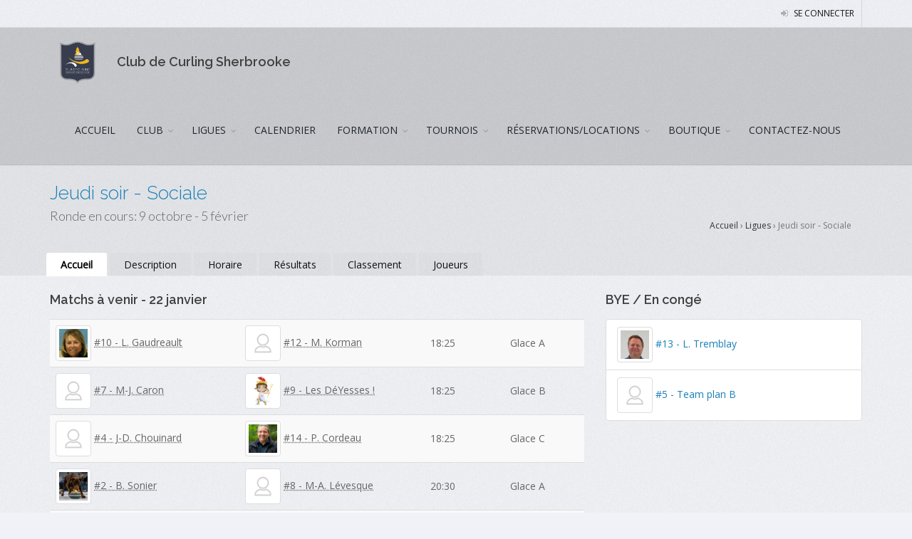

--- FILE ---
content_type: text/html; charset=utf-8
request_url: https://www.curlingsherbrooke.com/mcl/leagues/737
body_size: 5490
content:
<!DOCTYPE html>
<!--[if IE 8]> <html class="ie ie8"> <![endif]-->
<!--[if IE 9]> <html class="ie ie9"> <![endif]-->
<!--[if gt IE 9]> ><! <![endif]-->
<html>
<!-- <![endif] -->
<head>
<meta content='text/html; charset=UTF-8' http-equiv='Content-Type'>
<meta charset='utf-8'>
<title>Jeudi soir - Sociale 
 - Club de Curling Sherbrooke</title>
<meta content='IE=edge' http-equiv='X-UA-Compatible'>
<!-- mobile settings -->
<meta content='width=device-width, maximum-scale=1, initial-scale=1, user-scalable=0' name='viewport'>
<meta content='noarchive' name='robots'>
<!--[if IE]> <meta http-equiv='X-UA-Compatible' content='IE=edge,chrome=1'> <![endif]-->
<!-- WEB FONTS : use %7C instead of | (pipe) -->
<link href='https://assets.mycurlingclub.com/store/sherbrooke/club/7/logo/thumb-83be848744c8b3953b0291fdfb8ba253.png' id='favicon' rel='shortcut icon' type='image/png'>

<link href='https://fonts.googleapis.com/css?family=Open+Sans:300,400%7CRaleway:300,400,500,600,700%7CLato:300,400,400italic,600,700' rel='stylesheet' type='text/css'>
<script src='https://js.stripe.com/v3/'></script>
<!-- CORE CSS -->
<link rel="stylesheet" media="all" href="/assets/application-1fb0c2f5b0b9980e24d4a7d80f4ad8d60cd50d31759ae3b879e39457a6d2028b.css" data-turbolinks-track="reload" />
<link rel="stylesheet" href="https://cdn.jsdelivr.net/gh/orestbida/cookieconsent@v3.0.0-rc.17/dist/cookieconsent.css" crossorigin="anonymous" referrerpolicy="no-referrer" />
<link href='/club_website_assets/css/color_scheme/darkblue.css' id='color_scheme' rel='stylesheet' type='text/css'>
<script src="/assets/application-a700e1a746b68150f7c00b235b0625e82a7443d8e6d4097361251d1df8cc25f8.js" data-turbolinks-track="reload"></script>
<meta name="csrf-param" content="authenticity_token" />
<meta name="csrf-token" content="DC0wWyVglkLrszkrjyPouUFuv80yk1nN+P6uxSBl5K+h5KM2cWOn+JGcIjuYFh3Ao9hBmZSSlhGhpF4hikYFtQ==" />
</head>
<body class='public leagues show grain-grey '>
<script>
//<![CDATA[
window.gon={};gon.datatablesLanguagePack="English.json";gon.ckeditor_language_pack="en";gon.is_sport_curling=true;gon.calendarListWeekLabel="Agenda";gon.application_css="https://www.curlingsherbrooke.com/assets/application-1fb0c2f5b0b9980e24d4a7d80f4ad8d60cd50d31759ae3b879e39457a6d2028b.css";gon.locale="fr-CA";gon.datetimepicker_locale="fr-ca";gon.datetimepicker_format="YYYY-MM-DD @ HH:mm";gon.datepicker_format="YYYY-MM-DD";gon.timepicker_format="HH:mm";gon.default_date="2026-01-22";gon.fullCalendarTimeFormat="H:mm";gon.search_label="Filtrer (3 caractères min.)";gon.search_results_label="utilisateur(s) trouvé(s)";gon.phone_ext="poste:";gon.rails_env="production";
//]]>
</script>
<!-- wrapper -->
<div id='wrapper-temp-disable'>
<!-- Top Bar -->
<div id='topBar'>
<div class='container'>
<!-- right -->
<ul class='top-links list-inline pull-right'>
<li><a href="/users/sign_in"><i class='fa fa-sign-in'></i> Se connecter</a></li>
</ul>
</div>
</div>
<div class='clearfix' id='header'>
<header id='topNav'>
<div class='container'>
<button class='btn btn-mobile' data-target='.nav-main-collapse' data-toggle='collapse'>
<i class='fa fa-bars'></i>
</button>
<a class='logo pull-left' href='/'>
<img class="img-responsive hidden-xs" src="https://assets.mycurlingclub.com/store/sherbrooke/club/7/logo/large-f8149a2617b31f3e33513e0f4662ce24.png" alt="Large" />
<h4 class='visible-xs margin-top-20'>Club de Curling Sherbrooke</h4>
<h4 class='logo-text hidden-xs'>
Club de Curling Sherbrooke
</h4>
</a>
<div class='navbar-collapse pull-right nav-main-collapse collapse submenu-color'>
<nav class='nav-main'>
<ul class='nav nav-pills nav-main' id='topMain'>
<li class=''>
<a class="" target="_self" href="/">ACCUEIL</a>
</li>
<li class='dropdown'>
<a class="dropdown-toggle" target="_self" href="#">CLUB</a>
<ul class='dropdown-menu'>
<li class='dropdown'>
<a class="dropdown-toggle" target="_self" href="/subscriptions/new">ADHÉSION AU CLUB</a>
<ul class='dropdown-menu'>
<li>
<a target="_self" href="/subscriptions/new">FORMULAIRE</a>
</li>
<li>
<a target="_self" href="/pages/2306">TABLEAU DES COTISATIONS</a>
</li>
<li>
<a target="_self" href="/pages/2997">TARIFS USAGER TEMPORAIRE</a>
</li>
</ul>
</li>
<li class='dropdown'>
<a class="dropdown-toggle" target="_self" href="/board_members">CONSEIL D&#39;ADMINISTRATION</a>
<ul class='dropdown-menu'>
<li>
<a target="_self" href="/pages/2150">INFORMATION C.A.</a>
</li>
<li>
<a target="_self" href="/pages/2716">REMERCIEMENTS AUX BÉNÉVOLES</a>
</li>
</ul>
</li>
<li class=''>
<a class="" target="_self" href="/sponsors">COMMANDITAIRES</a>
</li>
<li class=''>
<a class="" target="_self" href="/albums">PHOTOS</a>
</li>
<li class='dropdown'>
<a class="dropdown-toggle" target="_self" href="/pages/1713">HISTORIQUE DU CLUB</a>
<ul class='dropdown-menu'>
<li>
<a target="_self" href="/pages/2524">LES FONDATEURS ET ANCIENS PRÉSIDENTS</a>
</li>
<li>
<a target="_self" href="/pages/2526">ARMOIRIE ET LOGOS</a>
</li>
</ul>
</li>
</ul>
</li>
<li class='dropdown'>
<a class="dropdown-toggle" target="_self" href="/mcl/leagues">LIGUES</a>
<ul class='dropdown-menu'>
<li><a href="/mcl/leagues/739">Lundi AM </a></li>
<li><a href="/mcl/leagues/834">Tige du Lundi</a></li>
<li><a href="/mcl/leagues/830">Lundi PM</a></li>
<li><a href="/mcl/leagues/721">Lundi soir - Ligue Progression</a></li>
<li><a href="/mcl/leagues/741">Mardi AM</a></li>
<li><a href="/mcl/leagues/742">Mardi PM</a></li>
<li><a href="/mcl/leagues/890">Mardi soir - Ligue de Développement (101)</a></li>
<li><a href="/mcl/leagues/743">Mercredi AM</a></li>
<li><a href="/mcl/leagues/744">Mercredi PM</a></li>
<li><a href="/mcl/leagues/771">Mercredi soir - Ligue ouverte</a></li>
<li><a href="/mcl/leagues/745">Jeudi AM</a></li>
<li><a href="/mcl/leagues/835">Tige du Jeudi</a></li>
<li><a href="/mcl/leagues/746">Jeudi PM</a></li>
<li><a href="/mcl/leagues/737">Jeudi soir - Sociale </a></li>
<li><a href="/mcl/leagues/937">Tige du Vendredi - Automne 2025</a></li>
<li><a href="/mcl/leagues/954">Tige Vendredi - 3 Divisions - HIVER 2026</a></li>
<li><a href="/mcl/leagues/747">Vendredi - Ligue compétitive (de jour)</a></li>
</ul>
</li>
<li class=''>
<a class="" target="_self" href="/events">CALENDRIER</a>
</li>
<li class='dropdown'>
<a class="dropdown-toggle" target="_self" href="#">FORMATION</a>
<ul class='dropdown-menu'>
<li class=''>
<a class="" target="_self" href="/pages/2186">CURLING 101</a>
</li>
</ul>
</li>
<li class='dropdown'>
<a class="dropdown-toggle" target="_self" href="#">TOURNOIS</a>
<ul class='dropdown-menu'>
<li class='dropdown'>
<a class="dropdown-toggle" target="_self" href="/pages/2995">TOURNOI FÉMININ 2026 (JEUDI 15 AU DIM. 18 JANV.) </a>
<ul class='dropdown-menu'>
<li>
<a target="_self" href="/pages/3043">HORAIRE ET RÉSULTATS - TOURNOI FÉMININ 2026</a>
</li>
<li>
<a target="_self" href="/pages/3044">RÉSULTATS DES TIRAGES DE BROSSES ET MOITIÉ-MOITIÉ</a>
</li>
</ul>
</li>
<li class=''>
<a class="" target="_self" href="/pages/2993">4E ACTIVITÉ DOUBLE MIXTE - SAM. 7 FÉV. 2026</a>
</li>
<li class=''>
<a class="" target="_self" href="#">INVITATION JEAN-GUY BLANCHARD MÉMORIAL - 19 AU 22 MARS 2026</a>
</li>
<li class=''>
<a class="" target="_self" href="/pages/2994">CHAMPIONNAT DU CLUB DOUBLE MIXTE: 27-28 MARS 2026</a>
</li>
<li class='dropdown'>
<a class="dropdown-toggle" target="_self" href="/pages/2970">TOURNOI DES MAÎTRES 2025</a>
<ul class='dropdown-menu'>
<li>
<a target="_self" href="/pages/3022">RÉSULTATS VOLET RÉGIONAL 2025</a>
</li>
<li>
<a target="_self" href="/pages/3021">RÉSULTATS VOLET LOCAL 2025</a>
</li>
</ul>
</li>
<li class=''>
<a class="" target="_self" href="#">ARCHIVES DE TOURNOIS ET ACTIVITÉS</a>
</li>
</ul>
</li>
<li class='dropdown'>
<a class="dropdown-toggle" target="_self" href="#">RÉSERVATIONS/LOCATIONS</a>
<ul class='dropdown-menu'>
<li class=''>
<a class="" target="_self" href="/pages/3086">LOCATION / RÉSERVATION DE GLACE(S) COMPLET POUR LA SAISON 2025-26</a>
</li>
<li class=''>
<a class="" target="_self" href="/pages/2910">LOCATION DE SALLE SEULEMENT </a>
</li>
<li class=''>
<a class="" target="_self" href="/pages/2598">LOCATIONS SCOLAIRES</a>
</li>
<li class=''>
<a class="" target="_self" href="/pages/2245">PRATIQUES - RÉSERVATIONS MEMBRES</a>
</li>
</ul>
</li>
<li class='dropdown'>
<a class="dropdown-toggle" target="_self" href="/pages/2569">BOUTIQUE</a>
<ul class='dropdown-menu'>
<li class=''>
<a class="" target="_self" href="/pages/2607">VISITEZ NOTRE BOUTIQUE !</a>
</li>
</ul>
</li>
<li class=''>
<a class="" target="_self" href="/contact">CONTACTEZ-NOUS</a>
</li>
</ul>
</nav>
</div>
</div>
</header>
</div>
<section class='page-header page-header-xs' id='title-bar'>
<div class='container'>
<h1>
<span>Jeudi soir - Sociale </span>
</h1>
<span class='font-lato size-18 weight-300'>
<div class='noprint'>
Ronde en cours: 9 octobre - 5 février
</div>
</span>
<div class="breadcrumb noprint hidden-xs"><a href="/">Accueil</a> &rsaquo; <a href="/mcl/leagues">Ligues</a> &rsaquo; <span class="active">Jeudi soir - Sociale </span></div>
<ul class='page-header-tabs list-inline noprint'>
<li class='active'>
<a href="/mcl/leagues/737">Accueil</a>
</li>
<li class=''>
<a href="/mcl/leagues/737/description">Description</a>
</li>
<li class=''>
<a href="/mcl/rounds/3057/games/list">Horaire</a>
</li>
<li class=''>
<a href="/mcl/seasons/1543/results">Résultats</a>
</li>
<li class=''>
<a href="/mcl/rounds/3057/standings">Classement</a>
</li>
<li class=''>
<a href="/mcl/seasons/1543/teams">Joueurs</a>
</li>
</ul>


</div>
</section>
<section class='nopadding-bottom padding-top-20'>
<div class='container' id='main-content'>

<div class='row'>
<div class='col-md-8'>
<h4>Matchs à venir - 22 janvier</h4>
<table class='table table-striped'>
<tbody>
<tr>
<td>
<img class="img-thumbnail hidden-xs noprint" src="https://assets.mycurlingclub.com/uploads/user/avatar/9251/thumb_Photo_CQ.jpg?k=2026011109521768143144" alt="Thumb photo cq" width="50" height="50" />
<a href="/mcl/seeds/36213">#10 - L. Gaudreault</a>
</td>
<td>
<img class="img-thumbnail hidden-xs noprint" width="50x50" src="/assets/default_user-2366dbef1e3208e47900bb20446962f352c60f39a521a8275ee1d7eaefa0576b.png?k=2026012207551769086510" alt="Default user" />
<a href="/mcl/seeds/36215">#12 - M. Korman</a>
</td>
<td class='vert-align' width='15%'>18:25</td>
<td class='vert-align' width='15%'>Glace A</td>
</tr>
<tr>
<td>
<img class="img-thumbnail hidden-xs noprint" src="/assets/default_user-2366dbef1e3208e47900bb20446962f352c60f39a521a8275ee1d7eaefa0576b.png?k=2026012215561769115411" alt="Default user" width="50" height="50" />
<a href="/mcl/seeds/36210">#7 - M-J. Caron</a>
</td>
<td>
<img class="img-thumbnail hidden-xs noprint" width="50x50" src="https://assets.mycurlingclub.com/uploads/mcl/team/avatar/21221/thumb_Capture_d_e%CC%81cran__le_2025-10-10_a%CC%80_09.23.54.png?k=2026012210231769095400" alt="Thumb capture d e%cc%81cran  le 2025 10 10 a%cc%80 09.23.54" />
<a href="/mcl/seeds/36212">#9 - Les DéYesses !</a>
</td>
<td class='vert-align' width='15%'>18:25</td>
<td class='vert-align' width='15%'>Glace B</td>
</tr>
<tr>
<td>
<img class="img-thumbnail hidden-xs noprint" src="/assets/default_user-2366dbef1e3208e47900bb20446962f352c60f39a521a8275ee1d7eaefa0576b.png?k=2026011811231768753434" alt="Default user" width="50" height="50" />
<a href="/mcl/seeds/36207">#4 - J-D. Chouinard</a>
</td>
<td>
<img class="img-thumbnail hidden-xs noprint" width="50x50" src="https://assets.mycurlingclub.com/uploads/user/avatar/13242/thumb__JSS5657.jpg?k=2026012217271769120853" alt="Thumb  jss5657" />
<a href="/mcl/seeds/36217">#14 - P. Cordeau</a>
</td>
<td class='vert-align' width='15%'>18:25</td>
<td class='vert-align' width='15%'>Glace C</td>
</tr>
<tr>
<td>
<img class="img-thumbnail hidden-xs noprint" src="https://assets.mycurlingclub.com/uploads/user/avatar/9206/thumb_1743683253344.jpg?k=2026012207311769085075" alt="Thumb 1743683253344" width="50" height="50" />
<a href="/mcl/seeds/36205">#2 - B. Sonier</a>
</td>
<td>
<img class="img-thumbnail hidden-xs noprint" width="50x50" src="/assets/default_user-2366dbef1e3208e47900bb20446962f352c60f39a521a8275ee1d7eaefa0576b.png?k=2026012116111769029879" alt="Default user" />
<a href="/mcl/seeds/36211">#8 - M-A. Lévesque</a>
</td>
<td class='vert-align' width='15%'>20:30</td>
<td class='vert-align' width='15%'>Glace A</td>
</tr>
<tr>
<td>
<img class="img-thumbnail hidden-xs noprint" src="/assets/default_user-2366dbef1e3208e47900bb20446962f352c60f39a521a8275ee1d7eaefa0576b.png?k=2026012207141769084078" alt="Default user" width="50" height="50" />
<a href="/mcl/seeds/36204">#1 - S. Morissette</a>
<span title='Cette équipe est en feu avec 6 victoires de suite'><img width="15" src="/assets/onfire-7c47f11a664d028bf5f698d99bf90bd22aa2e61c524389e65a7e563d1e15ca44.png" alt="Onfire" /></span>
</td>
<td>
<img class="img-thumbnail hidden-xs noprint" width="50x50" src="https://assets.mycurlingclub.com/uploads/user/avatar/10242/thumb_IMG-5054.JPG?k=2026012209141769091274" alt="Thumb img 5054" />
<a href="/mcl/seeds/36214">#11 - A. Drouin</a>
</td>
<td class='vert-align' width='15%'>20:30</td>
<td class='vert-align' width='15%'>Glace B</td>
</tr>
<tr>
<td>
<img class="img-thumbnail hidden-xs noprint" src="https://assets.mycurlingclub.com/uploads/user/avatar/9081/thumb_thumbnail.jpg?k=2026012213561769108208" alt="Thumb thumbnail" width="50" height="50" />
<a href="/mcl/seeds/36206">#3 - D. Boivin</a>
<span title='Cette équipe est en feu avec 4 victoires de suite'><img width="15" src="/assets/onfire-7c47f11a664d028bf5f698d99bf90bd22aa2e61c524389e65a7e563d1e15ca44.png" alt="Onfire" /></span>
</td>
<td>
<img class="img-thumbnail hidden-xs noprint" width="50x50" src="https://assets.mycurlingclub.com/uploads/user/avatar/9179/thumb_0D517E8C-1B7A-4B08-AEB9-0765F3DF93C1_1_101_o.jpeg?k=2026012011131768925638" alt="Thumb 0d517e8c 1b7a 4b08 aeb9 0765f3df93c1 1 101 o" />
<a href="/mcl/seeds/36209">#6 - A. D’Amboise</a>
</td>
<td class='vert-align' width='15%'>20:30</td>
<td class='vert-align' width='15%'>Glace C</td>
</tr>

</tbody>
</table>

</div>
<div class='col-md-4'>
<h4>BYE / En congé</h4>
<ul class='list-group'>
<li class='list-group-item'>
<img class="img-thumbnail hidden-xs noprint" src="https://assets.mycurlingclub.com/uploads/user/avatar/9187/thumb_IMG_6125.JPEG?k=2026012107001768996823" alt="Thumb img 6125" width="50" height="50" />
<a href="/mcl/seeds/36216">#13 - L. Tremblay</a>
</li>
<li class='list-group-item'>
<img class="img-thumbnail hidden-xs noprint" src="/assets/default_user-2366dbef1e3208e47900bb20446962f352c60f39a521a8275ee1d7eaefa0576b.png?k=2026012012541768931699" alt="Default user" width="50" height="50" />
<a href="/mcl/seeds/36208">#5 - Team plan B</a>
</li>
</ul>

</div>
</div>
<div class='panel panel-default'>
<div class='panel-heading'>
<h4>Retour sur la journée - 15 janvier</h4>
</div>
<div class='panel-body'>
<h5 class='text-danger'>
<i class="fa fa-fire"></i>
En feu!
</h5>
<ul class='list list-unstyled'>
<li class='top-buffer'><img class="img-thumbnail" src="/assets/default_user-2366dbef1e3208e47900bb20446962f352c60f39a521a8275ee1d7eaefa0576b.png?k=2026012012541768931699" alt="Default user" width="50" height="50" /> <a href="/mcl/seeds/36208">#5 - Team plan B</a> prolonge sa séquence victorieuse à <strong>six</strong> grâce à une victoire  aux dépens de <a href="/mcl/seeds/36216">#13 - L. Tremblay</a></li>
</ul>
</div>
</div>

</div>
</section>
<footer id='footer'>
<div class='container' style='padding: 3em'>
<div class='row'>
<div class='col-md-4'>
<address>
<ul class='list-unstyled'>
<li class='footer-sprite address'>
83 rue des Abénaquis
<br>
Sherbrooke, QC
<br>
J1H 1H1
<br>
</li>
<li class='footer-sprite phone'>
(819) 562-8222
</li>
<li class='footer-sprite email'>
<a href="/cdn-cgi/l/email-protection#c5acaba3aa85a6b0b7a9acaba2b6ada0b7a7b7aaaaaea0eba6aaa8"><span class="__cf_email__" data-cfemail="167f787079567563647a7f7871657e7364746479797d733875797b">[email&#160;protected]</span></a>
</li>
</ul>
</address>
</div>
<div class='col-md-4'>
<h4 class='letter-spacing-1'>SUIVEZ-NOUS</h4>
<div class='margin-top-20'>
<a class='social-icon social-icon-border social-facebook pull-left' data-placement='top' data-toggle='tooltip' href='https://www.facebook.com/clubcurlingsherbrooke?locale=fr_CA' target='_blank' title='Facebook'>
<i class='icon-facebook'></i>
<i class='icon-facebook'></i>
</a>
<a class='social-icon social-icon-border social-instagram pull-left' data-placement='top' data-toggle='tooltip' href='https://www.instagram.com/clubcurlingsherbrooke/' target='_blank' title='Instagram'>
<i class='icon-instagram'></i>
<i class='icon-instagram'></i>
</a>
</div>
</div>
<div class='col-md-4'>
<p class='small'>
Ce site web est propulsé par <strong><a target="_blank" href="https://www.moncurling.com">Mon Curling</a></strong>, la solution tout-en-un pour votre club de curling. N'oubliez pas d'aimer et de partager notre <a target="_blank" href="https://www.facebook.com/moncurling">page facebook</a>!
</p>
</div>
</div>
</div>
<div class='copyright'>
<div class='container'>
Club de Curling Sherbrooke
&copy;
2026
</div>
</div>
</footer>
</div>
<a href='#' id='toTop'></a>
<div aria-hidden='true' aria-labelledby='myModalLabel' class='modal fade' data-backdrop='static' data-keyboard='true' id='dialog' role='dialog' tabindex='-1'>
<div class='modal-dialog'>
<div class='modal-content'>
<div class='modal-header'>
<button aria-label='Close' class='close' data-dismiss='modal' type='button'>
<span aria-hidden='true'>×</span>
</button>
<h3 class='modal-title'></h3>
</div>
<div class='modal-body'></div>
</div>
</div>
</div>
<div aria-hidden='true' aria-labelledby='myModalLabel' class='modal fade' data-backdrop='static' data-keyboard='true' id='dialog-tiny' role='dialog' tabindex='-1'>
<div class='modal-dialog modal-sm'>
<div class='modal-content'>
<div class='modal-header'>
<button aria-label='Close' class='close' data-dismiss='modal' type='button'>
<span aria-hidden='true'>×</span>
</button>
<h5 class='modal-title'></h5>
</div>
<div class='modal-body'></div>
</div>
</div>
</div>

<script data-cfasync="false" src="/cdn-cgi/scripts/5c5dd728/cloudflare-static/email-decode.min.js"></script><script type="module" src="/cookieconsent-config.js"></script>
<script defer src="https://static.cloudflareinsights.com/beacon.min.js/vcd15cbe7772f49c399c6a5babf22c1241717689176015" integrity="sha512-ZpsOmlRQV6y907TI0dKBHq9Md29nnaEIPlkf84rnaERnq6zvWvPUqr2ft8M1aS28oN72PdrCzSjY4U6VaAw1EQ==" data-cf-beacon='{"version":"2024.11.0","token":"b00e5eb41beb44f6b06cf987af1eba8c","r":1,"server_timing":{"name":{"cfCacheStatus":true,"cfEdge":true,"cfExtPri":true,"cfL4":true,"cfOrigin":true,"cfSpeedBrain":true},"location_startswith":null}}' crossorigin="anonymous"></script>
</body>
</html>


--- FILE ---
content_type: application/javascript
request_url: https://www.curlingsherbrooke.com/assets/application-a700e1a746b68150f7c00b235b0625e82a7443d8e6d4097361251d1df8cc25f8.js
body_size: 277475
content:
function ready(){window_width=$(window).width(),$sidebar=$(".sidebar"),lbd.checkSidebarImage(),$("body").hasClass("sidebar-mini")&&(lbd.misc.sidebar_mini_active=!0),lbd.initSidebarsCheck(),lbd.initMinimizeSidebar(),$(".form-control").on("focus",function(){$(this).parent(".input-group").addClass("input-group-focus")}).on("blur",function(){$(this).parent(".input-group").removeClass("input-group-focus")}),lbd.initCollapseArea(),$("[data-toggle='switch']").each(function(){$this=$(this),data_on_label=$this.data("on-text")||"",data_off_label=$this.data("off-text")||"",$this.bootstrapSwitch({onText:data_on_label,offText:data_off_label})}),$('[rel="tooltip"]').tooltip(),0!=$(".tagsinput").length&&$(".tagsinput").tagsInput(),0!=$(".selectpicker").length&&$(".selectpicker").selectpicker(),0==$sidebar.length&&$(window).width()<=991&&$("body").find(".navbar-collapse").addClass("bootstrap-navbar")}function debounce(n,i,o){var r;return function(){var t=this,e=arguments;clearTimeout(r),r=setTimeout(function(){r=null,o||n.apply(t,e)},i),o&&!r&&n.apply(t,e)}}if(function(t,e){"object"==typeof module&&"object"==typeof module.exports?module.exports=t.document?e(t,!0):function(t){if(!t.document)throw new Error("jQuery requires a window with a document");return e(t)}:e(t)}("undefined"!=typeof window?window:this,function(C,t){function a(t){var e=!!t&&"length"in t&&t.length,n=pt.type(t);return"function"!==n&&!pt.isWindow(t)&&("array"===n||0===e||"number"==typeof e&&0<e&&e-1 in t)}function e(t,n,i){if(pt.isFunction(n))return pt.grep(t,function(t,e){return!!n.call(t,e,t)!==i});if(n.nodeType)return pt.grep(t,function(t){return t===n!==i});if("string"==typeof n){if(Ct.test(n))return pt.filter(n,t,i);n=pt.filter(n,t)}return pt.grep(t,function(t){return-1<pt.inArray(t,n)!==i})}function n(t,e){for(;(t=t[e])&&1!==t.nodeType;);return t}function c(t){var n={};return pt.each(t.match(At)||[],function(t,e){n[e]=!0}),n}function o(){it.addEventListener?(it.removeEventListener("DOMContentLoaded",r),C.removeEventListener("load",r)):(it.detachEvent("onreadystatechange",r),C.detachEvent("onload",r))}function r(){(it.addEventListener||"load"===C.event.type||"complete"===it.readyState)&&(o(),pt.ready())}function l(t,e,n){if(n===undefined&&1===t.nodeType){var i="data-"+e.replace(Ot,"-$1").toLowerCase();if("string"==typeof(n=t.getAttribute(i))){try{n="true"===n||"false"!==n&&("null"===n?null:+n+""===n?+n:Pt.test(n)?pt.parseJSON(n):n)}catch(o){}pt.data(t,e,n)}else n=undefined}return n}function u(t){var e;for(e in t)if(("data"!==e||!pt.isEmptyObject(t[e]))&&"toJSON"!==e)return!1;return!0}function i(t,e,n,i){if(Rt(t)){var o,r,s=pt.expando,a=t.nodeType,l=a?pt.cache:t,u=a?t[s]:t[s]&&s;if(u&&l[u]&&(i||l[u].data)||n!==undefined||"string"!=typeof e)return u||(u=a?t[s]=nt.pop()||pt.guid++:s),l[u]||(l[u]=a?{}:{toJSON:pt.noop}),"object"!=typeof e&&"function"!=typeof e||(i?l[u]=pt.extend(l[u],e):l[u].data=pt.extend(l[u].data,e)),r=l[u],i||(r.data||(r.data={}),r=r.data),n!==undefined&&(r[pt.camelCase(e)]=n),"string"==typeof e?null==(o=r[e])&&(o=r[pt.camelCase(e)]):o=r,o}}function s(t,e,n){if(Rt(t)){var i,o,r=t.nodeType,s=r?pt.cache:t,a=r?t[pt.expando]:pt.expando;if(s[a]){if(e&&(i=n?s[a]:s[a].data)){o=(e=pt.isArray(e)?e.concat(pt.map(e,pt.camelCase)):e in i?[e]:(e=pt.camelCase(e))in i?[e]:e.split(" ")).length;for(;o--;)delete i[e[o]];if(n?!u(i):!pt.isEmptyObject(i))return}(n||(delete s[a].data,u(s[a])))&&(r?pt.cleanData([t],!0):dt.deleteExpando||s!=s.window?delete s[a]:s[a]=undefined)}}}function d(t,e,n,i){var o,r=1,s=20,a=i?function(){return i.cur()}:function(){return pt.css(t,e,"")},l=a(),u=n&&n[3]||(pt.cssNumber[e]?"":"px"),c=(pt.cssNumber[e]||"px"!==u&&+l)&&Ht.exec(pt.css(t,e));if(c&&c[3]!==u)for(u=u||c[3],n=n||[],c=+l||1;c/=r=r||".5",pt.style(t,e,c+u),r!==(r=a()/l)&&1!==r&&--s;);return n&&(c=+c||+l||0,o=n[1]?c+(n[1]+1)*n[2]:+n[2],i&&(i.unit=u,i.start=c,i.end=o)),o}function m(t){var e=Ut.split("|"),n=t.createDocumentFragment();if(n.createElement)for(;e.length;)n.createElement(e.pop());return n}function v(t,e){var n,i,o=0,r="undefined"!=typeof t.getElementsByTagName?t.getElementsByTagName(e||"*"):"undefined"!=typeof t.querySelectorAll?t.querySelectorAll(e||"*"):undefined;if(!r)for(r=[],n=t.childNodes||t;null!=(i=n[o]);o++)!e||pt.nodeName(i,e)?r.push(i):pt.merge(r,v(i,e));return e===undefined||e&&pt.nodeName(t,e)?pt.merge([t],r):r}function y(t,e){for(var n,i=0;null!=(n=t[i]);i++)pt._data(n,"globalEval",!e||pt._data(e[i],"globalEval"))}function b(t){Wt.test(t.type)&&(t.defaultChecked=t.checked)}function g(t,e,n,i,o){for(var r,s,a,l,u,c,d,h=t.length,p=m(e),f=[],g=0;g<h;g++)if((s=t[g])||0===s)if("object"===pt.type(s))pt.merge(f,s.nodeType?[s]:s);else if(Xt.test(s)){for(l=l||p.appendChild(e.createElement("div")),u=(qt.exec(s)||["",""])[1].toLowerCase(),d=Gt[u]||Gt._default,l.innerHTML=d[1]+pt.htmlPrefilter(s)+d[2],r=d[0];r--;)l=l.lastChild;if(!dt.leadingWhitespace&&Vt.test(s)&&f.push(e.createTextNode(Vt.exec(s)[0])),!dt.tbody)for(r=(s="table"!==u||Zt.test(s)?"<table>"!==d[1]||Zt.test(s)?0:l:l.firstChild)&&s.childNodes.length;r--;)pt.nodeName(c=s.childNodes[r],"tbody")&&!c.childNodes.length&&s.removeChild(c);for(pt.merge(f,l.childNodes),l.textContent="";l.firstChild;)l.removeChild(l.firstChild);l=p.lastChild}else f.push(e.createTextNode(s));for(l&&p.removeChild(l),dt.appendChecked||pt.grep(v(f,"input"),b),g=0;s=f[g++];)if(i&&-1<pt.inArray(s,i))o&&o.push(s);else if(a=pt.contains(s.ownerDocument,s),l=v(p.appendChild(s),"script"),a&&y(l),n)for(r=0;s=l[r++];)Yt.test(s.type||"")&&n.push(s);return l=null,p}function h(){return!0}function p(){return!1}function f(){try{return it.activeElement}catch(t){}}function w(t,e,n,i,o,r){var s,a;if("object"==typeof e){for(a in"string"!=typeof n&&(i=i||n,n=undefined),e)w(t,a,n,i,e[a],r);return t}if(null==i&&null==o?(o=n,i=n=undefined):null==o&&("string"==typeof n?(o=i,i=undefined):(o=i,i=n,n=undefined)),!1===o)o=p;else if(!o)return t;return 1===r&&(s=o,(o=function(t){return pt().off(t),s.apply(this,arguments)}).guid=s.guid||(s.guid=pt.guid++)),t.each(function(){pt.event.add(this,e,o,i,n)})}function _(t,e){return pt.nodeName(t,"table")&&pt.nodeName(11!==e.nodeType?e:e.firstChild,"tr")?t.getElementsByTagName("tbody")[0]||t.appendChild(t.ownerDocument.createElement("tbody")):t}function S(t){return t.type=(null!==pt.find.attr(t,"type"))+"/"+t.type,t}function x(t){var e=ae.exec(t.type);return e?t.type=e[1]:t.removeAttribute("type"),t}function T(t,e){if(1===e.nodeType&&pt.hasData(t)){var n,i,o,r=pt._data(t),s=pt._data(e,r),a=r.events;if(a)for(n in delete s.handle,s.events={},a)for(i=0,o=a[n].length;i<o;i++)pt.event.add(e,n,a[n][i]);s.data&&(s.data=pt.extend({},s.data))}}function k(t,e){var n,i,o;if(1===e.nodeType){if(n=e.nodeName.toLowerCase(),!dt.noCloneEvent&&e[pt.expando]){for(i in(o=pt._data(e)).events)pt.removeEvent(e,i,o.handle);e.removeAttribute(pt.expando)}"script"===n&&e.text!==t.text?(S(e).text=t.text,x(e)):"object"===n?(e.parentNode&&(e.outerHTML=t.outerHTML),dt.html5Clone&&t.innerHTML&&!pt.trim(e.innerHTML)&&(e.innerHTML=t.innerHTML)):"input"===n&&Wt.test(t.type)?(e.defaultChecked=e.checked=t.checked,e.value!==t.value&&(e.value=t.value)):"option"===n?e.defaultSelected=e.selected=t.defaultSelected:"input"!==n&&"textarea"!==n||(e.defaultValue=t.defaultValue)}}function D(n,i,o,r){i=rt.apply([],i);var t,e,s,a,l,u,c=0,d=n.length,h=d-1,p=i[0],f=pt.isFunction(p);if(f||1<d&&"string"==typeof p&&!dt.checkClone&&se.test(p))return n.each(function(t){var e=n.eq(t);f&&(i[0]=p.call(this,t,e.html())),D(e,i,o,r)});if(d&&(t=(u=g(i,n[0].ownerDocument,!1,n,r)).firstChild,1===u.childNodes.length&&(u=t),t||r)){for(s=(a=pt.map(v(u,"script"),S)).length;c<d;c++)e=u,c!==h&&(e=pt.clone(e,!0,!0),s&&pt.merge(a,v(e,"script"))),o.call(n[c],e,c);if(s)for(l=a[a.length-1].ownerDocument,pt.map(a,x),c=0;c<s;c++)e=a[c],Yt.test(e.type||"")&&!pt._data(e,"globalEval")&&pt.contains(l,e)&&(e.src?pt._evalUrl&&pt._evalUrl(e.src):pt.globalEval((e.text||e.textContent||e.innerHTML||"").replace(le,"")));u=t=null}return n}function E(t,e,n){for(var i,o=e?pt.filter(e,t):t,r=0;null!=(i=o[r]);r++)n||1!==i.nodeType||pt.cleanData(v(i)),i.parentNode&&(n&&pt.contains(i.ownerDocument,i)&&y(v(i,"script")),i.parentNode.removeChild(i));return t}function M(t,e){var n=pt(e.createElement(t)).appendTo(e.body),i=pt.css(n[0],"display");return n.detach(),i}function A(t){var e=it,n=de[t];return n||("none"!==(n=M(t,e))&&n||((e=((ce=(ce||pt("<iframe frameborder='0' width='0' height='0'/>")).appendTo(e.documentElement))[0].contentWindow||ce[0].contentDocument).document).write(),e.close(),n=M(t,e),ce.detach()),de[t]=n),n}function I(t,e){return{get:function(){if(!t())return(this.get=e).apply(this,arguments);delete this.get}}}function R(t){if(t in ke)return t;for(var e=t.charAt(0).toUpperCase()+t.slice(1),n=Te.length;n--;)if((t=Te[n]+e)in ke)return t}function P(t,e){for(var n,i,o,r=[],s=0,a=t.length;s<a;s++)(i=t[s]).style&&(r[s]=pt._data(i,"olddisplay"),n=i.style.display,e?(r[s]||"none"!==n||(i.style.display=""),""===i.style.display&&Bt(i)&&(r[s]=pt._data(i,"olddisplay",A(i.nodeName)))):(o=Bt(i),(n&&"none"!==n||!o)&&pt._data(i,"olddisplay",o?n:pt.css(i,"display"))));for(s=0;s<a;s++)(i=t[s]).style&&(e&&"none"!==i.style.display&&""!==i.style.display||(i.style.display=e?r[s]||"":"none"));return t}function O(t,e,n){var i=Se.exec(e);return i?Math.max(0,i[1]-(n||0))+(i[2]||"px"):e}function $(t,e,n,i,o){for(var r=n===(i?"border":"content")?4:"width"===e?1:0,s=0;r<4;r+=2)"margin"===n&&(s+=pt.css(t,n+Nt[r],!0,o)),i?("content"===n&&(s-=pt.css(t,"padding"+Nt[r],!0,o)),"margin"!==n&&(s-=pt.css(t,"border"+Nt[r]+"Width",!0,o))):(s+=pt.css(t,"padding"+Nt[r],!0,o),"padding"!==n&&(s+=pt.css(t,"border"+Nt[r]+"Width",!0,o)));return s}function L(t,e,n){var i=!0,o="width"===e?t.offsetWidth:t.offsetHeight,r=me(t),s=dt.boxSizing&&"border-box"===pt.css(t,"boxSizing",!1,r);if(o<=0||null==o){if(((o=ve(t,e,r))<0||null==o)&&(o=t.style[e]),pe.test(o))return o;i=s&&(dt.boxSizingReliable()||o===t.style[e]),o=parseFloat(o)||0}return o+$(t,e,n||(s?"border":"content"),i,r)+"px"}function F(t,e,n,i,o){return new F.prototype.init(t,e,n,i,o)}function j(){return C.setTimeout(function(){De=undefined}),De=pt.now()}function H(t,e){var n,i={height:t},o=0;for(e=e?1:0;o<4;o+=2-e)i["margin"+(n=Nt[o])]=i["padding"+n]=t;return e&&(i.opacity=i.width=t),i}function N(t,e,n){for(var i,o=(W.tweeners[e]||[]).concat(W.tweeners["*"]),r=0,s=o.length;r<s;r++)if(i=o[r].call(n,e,t))return i}function B(e,t,n){var i,o,r,s,a,l,u,c=this,d={},h=e.style,p=e.nodeType&&Bt(e),f=pt._data(e,"fxshow");for(i in n.queue||(null==(a=pt._queueHooks(e,"fx")).unqueued&&(a.unqueued=0,l=a.empty.fire,a.empty.fire=function(){a.unqueued||l()}),a.unqueued++,c.always(function(){c.always(function(){a.unqueued--,pt.queue(e,"fx").length||a.empty.fire()})})),1===e.nodeType&&("height"in t||"width"in t)&&(n.overflow=[h.overflow,h.overflowX,h.overflowY],"inline"===("none"===(u=pt.css(e,"display"))?pt._data(e,"olddisplay")||A(e.nodeName):u)&&"none"===pt.css(e,"float")&&(dt.inlineBlockNeedsLayout&&"inline"!==A(e.nodeName)?h.zoom=1:h.display="inline-block")),n.overflow&&(h.overflow="hidden",dt.shrinkWrapBlocks()||c.always(function(){h.overflow=n.overflow[0],h.overflowX=n.overflow[1],h.overflowY=n.overflow[2]})),t)if(o=t[i],Oe.exec(o)){if(delete t[i],r=r||"toggle"===o,o===(p?"hide":"show")){if("show"!==o||!f||f[i]===undefined)continue;p=!0}d[i]=f&&f[i]||pt.style(e,i)}else u=undefined;if(pt.isEmptyObject(d))"inline"===("none"===u?A(e.nodeName):u)&&(h.display=u);else for(i in f?"hidden"in f&&(p=f.hidden):f=pt._data(e,"fxshow",{}),r&&(f.hidden=!p),p?pt(e).show():c.done(function(){pt(e).hide()}),c.done(function(){var t;for(t in pt._removeData(e,"fxshow"),d)pt.style(e,t,d[t])}),d)s=N(p?f[i]:0,i,c),i in f||(f[i]=s.start,p&&(s.end=s.start,s.start="width"===i||"height"===i?1:0))}function z(t,e){var n,i,o,r,s;for(n in t)if(o=e[i=pt.camelCase(n)],r=t[n],pt.isArray(r)&&(o=r[1],r=t[n]=r[0]),n!==i&&(t[i]=r,delete t[n]),(s=pt.cssHooks[i])&&"expand"in s)for(n in r=s.expand(r),delete t[i],r)n in t||(t[n]=r[n],e[n]=o);else e[i]=o}function W(r,t,e){var n,s,i=0,o=W.prefilters.length,a=pt.Deferred().always(function(){delete l.elem}),l=function(){if(s)return!1;for(var t=De||j(),e=Math.max(0,u.startTime+u.duration-t),n=1-(e/u.duration||0),i=0,o=u.tweens.length;i<o;i++)u.tweens[i].run(n);return a.notifyWith(r,[u,n,e]),n<1&&o?e:(a.resolveWith(r,[u]),!1)},u=a.promise({elem:r,props:pt.extend({},t),opts:pt.extend(!0,{specialEasing:{},easing:pt.easing._default},e),originalProperties:t,originalOptions:e,startTime:De||j(),duration:e.duration,tweens:[],createTween:function(t,e){var n=pt.Tween(r,u.opts,t,e,u.opts.specialEasing[t]||u.opts.easing);return u.tweens.push(n),n},stop:function(t){var e=0,n=t?u.tweens.length:0;if(s)return this;for(s=!0;e<n;e++)u.tweens[e].run(1);return t?(a.notifyWith(r,[u,1,0]),a.resolveWith(r,[u,t])):a.rejectWith(r,[u,t]),this}}),c=u.props;for(z(c,u.opts.specialEasing);i<o;i++)if(n=W.prefilters[i].call(u,r,c,u.opts))return pt.isFunction(n.stop)&&(pt._queueHooks(u.elem,u.opts.queue).stop=pt.proxy(n.stop,n)),n;return pt.map(c,N,u),pt.isFunction(u.opts.start)&&u.opts.start.call(r,u),pt.fx.timer(pt.extend(l,{elem:r,anim:u,queue:u.opts.queue})),u.progress(u.opts.progress).done(u.opts.done,u.opts.complete).fail(u.opts.fail).always(u.opts.always)}function q(t){return pt.attr(t,"class")||""}function Y(r){return function(t,e){"string"!=typeof t&&(e=t,t="*");var n,i=0,o=t.toLowerCase().match(At)||[];if(pt.isFunction(e))for(;n=o[i++];)"+"===n.charAt(0)?(n=n.slice(1)||"*",(r[n]=r[n]||[]).unshift(e)):(r[n]=r[n]||[]).push(e)}}function V(e,o,r,s){function a(t){var i;return l[t]=!0,pt.each(e[t]||[],function(t,e){var n=e(o,r,s);return"string"!=typeof n||u||l[n]?u?!(i=n):void 0:(o.dataTypes.unshift(n),a(n),!1)}),i}var l={},u=e===sn;return a(o.dataTypes[0])||!l["*"]&&a("*")}function U(t,e){var n,i,o=pt.ajaxSettings.flatOptions||{};for(i in e)e[i]!==undefined&&((o[i]?t:n||(n={}))[i]=e[i]);return n&&pt.extend(!0,t,n),t}function G(t,e,n){for(var i,o,r,s,a=t.contents,l=t.dataTypes;"*"===l[0];)l.shift(),o===undefined&&(o=t.mimeType||e.getResponseHeader("Content-Type"));if(o)for(s in a)if(a[s]&&a[s].test(o)){l.unshift(s);break}if(l[0]in n)r=l[0];else{for(s in n){if(!l[0]||t.converters[s+" "+l[0]]){r=s;break}i||(i=s)}r=r||i}if(r)return r!==l[0]&&l.unshift(r),n[r]}function X(t,e,n,i){var o,r,s,a,l,u={},c=t.dataTypes.slice();if(c[1])for(s in t.converters)u[s.toLowerCase()]=t.converters[s];for(r=c.shift();r;)if(t.responseFields[r]&&(n[t.responseFields[r]]=e),!l&&i&&t.dataFilter&&(e=t.dataFilter(e,t.dataType)),l=r,r=c.shift())if("*"===r)r=l;else if("*"!==l&&l!==r){if(!(s=u[l+" "+r]||u["* "+r]))for(o in u)if((a=o.split(" "))[1]===r&&(s=u[l+" "+a[0]]||u["* "+a[0]])){!0===s?s=u[o]:!0!==u[o]&&(r=a[0],c.unshift(a[1]));break}if(!0!==s)if(s&&t["throws"])e=s(e);else try{e=s(e)}catch(d){return{state:"parsererror",error:s?d:"No conversion from "+l+" to "+r}}}return{state:"success",data:e}}function Z(t){return t.style&&t.style.display||pt.css(t,"display")}function Q(t){if(!pt.contains(t.ownerDocument||it,t))return!0;for(;t&&1===t.nodeType;){if("none"===Z(t)||"hidden"===t.type)return!0;t=t.parentNode}return!1}function J(n,t,i,o){var e;if(pt.isArray(t))pt.each(t,function(t,e){i||dn.test(n)?o(n,e):J(n+"["+("object"==typeof e&&null!=e?t:"")+"]",e,i,o)});else if(i||"object"!==pt.type(t))o(n,t);else for(e in t)J(n+"["+e+"]",t[e],i,o)}function K(){try{return new C.XMLHttpRequest}catch(t){}}function tt(){try{return new C.ActiveXObject("Microsoft.XMLHTTP")}catch(t){}}function et(t){return pt.isWindow(t)?t:9===t.nodeType&&(t.defaultView||t.parentWindow)}var nt=[],it=C.document,ot=nt.slice,rt=nt.concat,st=nt.push,at=nt.indexOf,lt={},ut=lt.toString,ct=lt.hasOwnProperty,dt={},ht="1.12.4",pt=function(t,e){return new pt.fn.init(t,e)},ft=/^[\s\uFEFF\xA0]+|[\s\uFEFF\xA0]+$/g,gt=/^-ms-/,mt=/-([\da-z])/gi,vt=function(t,e){return e.toUpperCase()};pt.fn=pt.prototype={jquery:ht,constructor:pt,selector:"",length:0,toArray:function(){return ot.call(this)},get:function(t){return null!=t?t<0?this[t+this.length]:this[t]:ot.call(this)},pushStack:function(t){var e=pt.merge(this.constructor(),t);return e.prevObject=this,e.context=this.context,e},each:function(t){return pt.each(this,t)},map:function(n){return this.pushStack(pt.map(this,function(t,e){return n.call(t,e,t)}))},slice:function(){return this.pushStack(ot.apply(this,arguments))},first:function(){return this.eq(0)},last:function(){return this.eq(-1)},eq:function(t){var e=this.length,n=+t+(t<0?e:0);return this.pushStack(0<=n&&n<e?[this[n]]:[])},end:function(){return this.prevObject||this.constructor()},push:st,sort:nt.sort,splice:nt.splice},pt.extend=pt.fn.extend=function(t){var e,n,i,o,r,s,a=t||{},l=1,u=arguments.length,c=!1;for("boolean"==typeof a&&(c=a,a=arguments[l]||{},l++),"object"==typeof a||pt.isFunction(a)||(a={}),l===u&&(a=this,l--);l<u;l++)if(null!=(r=arguments[l]))for(o in r)e=a[o],a!==(i=r[o])&&(c&&i&&(pt.isPlainObject(i)||(n=pt.isArray(i)))?(n?(n=!1,s=e&&pt.isArray(e)?e:[]):s=e&&pt.isPlainObject(e)?e:{},a[o]=pt.extend(c,s,i)):i!==undefined&&(a[o]=i));return a},pt.extend({expando:"jQuery"+(ht+Math.random()).replace(/\D/g,""),isReady:!0,error:function(t){throw new Error(t)},noop:function(){},isFunction:function(t){return"function"===pt.type(t)},isArray:Array.isArray||function(t){return"array"===pt.type(t)},isWindow:function(t){return null!=t&&t==t.window},isNumeric:function(t){var e=t&&t.toString();return!pt.isArray(t)&&0<=e-parseFloat(e)+1},isEmptyObject:function(t){var e;for(e in t)return!1;return!0},isPlainObject:function(t){var e;if(!t||"object"!==pt.type(t)||t.nodeType||pt.isWindow(t))return!1;try{if(t.constructor&&!ct.call(t,"constructor")&&!ct.call(t.constructor.prototype,"isPrototypeOf"))return!1}catch(n){return!1}if(!dt.ownFirst)for(e in t)return ct.call(t,e);for(e in t);return e===undefined||ct.call(t,e)},type:function(t){return null==t?t+"":"object"==typeof t||"function"==typeof t?lt[ut.call(t)]||"object":typeof t},globalEval:function(t){t&&pt.trim(t)&&(C.execScript||function(t){C.eval.call(C,t)})(t)},camelCase:function(t){return t.replace(gt,"ms-").replace(mt,vt)},nodeName:function(t,e){return t.nodeName&&t.nodeName.toLowerCase()===e.toLowerCase()},each:function(t,e){var n,i=0;if(a(t))for(n=t.length;i<n&&!1!==e.call(t[i],i,t[i]);i++);else for(i in t)if(!1===e.call(t[i],i,t[i]))break;return t},trim:function(t){return null==t?"":(t+"").replace(ft,"")},makeArray:function(t,e){var n=e||[];return null!=t&&(a(Object(t))?pt.merge(n,"string"==typeof t?[t]:t):st.call(n,t)),n},inArray:function(t,e,n){var i;if(e){if(at)return at.call(e,t,n);for(i=e.length,n=n?n<0?Math.max(0,i+n):n:0;n<i;n++)if(n in e&&e[n]===t)return n}return-1},merge:function(t,e){for(var n=+e.length,i=0,o=t.length;i<n;)t[o++]=e[i++];if(n!=n)for(;e[i]!==undefined;)t[o++]=e[i++];return t.length=o,t},grep:function(t,e,n){for(var i=[],o=0,r=t.length,s=!n;o<r;o++)!e(t[o],o)!==s&&i.push(t[o]);return i},map:function(t,e,n){var i,o,r=0,s=[];if(a(t))for(i=t.length;r<i;r++)null!=(o=e(t[r],r,n))&&s.push(o);else for(r in t)null!=(o=e(t[r],r,n))&&s.push(o);return rt.apply([],s)},guid:1,proxy:function(t,e){var n,i,o;return"string"==typeof e&&(o=t[e],e=t,t=o),pt.isFunction(t)?(n=ot.call(arguments,2),(i=function(){return t.apply(e||this,n.concat(ot.call(arguments)))}).guid=t.guid=t.guid||pt.guid++,i):undefined},now:function(){return+new Date},support:dt}),"function"==typeof Symbol&&(pt.fn[Symbol.iterator]=nt[Symbol.iterator]),pt.each("Boolean Number String Function Array Date RegExp Object Error Symbol".split(" "),function(t,e){lt["[object "+e+"]"]=e.toLowerCase()});var yt=function(n){function w(t,e,n,i){var o,r,s,a,l,u,c,d,h=e&&e.ownerDocument,p=e?e.nodeType:9;if(n=n||[],"string"!=typeof t||!t||1!==p&&9!==p&&11!==p)return n;if(!i&&((e?e.ownerDocument||e:N)!==R&&I(e),e=e||R,O)){if(11!==p&&(u=vt.exec(t)))if(o=u[1]){if(9===p){if(!(s=e.getElementById(o)))return n;if(s.id===o)return n.push(s),n}else if(h&&(s=h.getElementById(o))&&j(e,s)&&s.id===o)return n.push(s),n}else{if(u[2])return J.apply(n,e.getElementsByTagName(t)),n;if((o=u[3])&&v.getElementsByClassName&&e.getElementsByClassName)return J.apply(n,e.getElementsByClassName(o)),n}if(v.qsa&&!Y[t+" "]&&(!$||!$.test(t))){if(1!==p)h=e,d=t;else if("object"!==e.nodeName.toLowerCase()){for((a=e.getAttribute("id"))?a=a.replace(bt,"\\$&"):e.setAttribute("id",a=H),r=(c=T(t)).length,l=ht.test(a)?"#"+a:"[id='"+a+"']";r--;)c[r]=l+" "+m(c[r]);d=c.join(","),h=yt.test(t)&&g(e.parentNode)||e}if(d)try{return J.apply(n,h.querySelectorAll(d)),n}catch(f){}finally{a===H&&e.removeAttribute("id")}}}return D(t.replace(at,"$1"),e,n,i)}function t(){function n(t,e){return i.push(t+" ")>S.cacheLength&&delete n[i.shift()],n[t+" "]=e}var i=[];return n}function l(t){return t[H]=!0,t}function o(t){var e=R.createElement("div");try{return!!t(e)}catch(n){return!1}finally{e.parentNode&&e.parentNode.removeChild(e),e=null}}function e(t,e){for(var n=t.split("|"),i=n.length;i--;)S.attrHandle[n[i]]=e}function u(t,e){var n=e&&t,i=n&&1===t.nodeType&&1===e.nodeType&&(~e.sourceIndex||U)-(~t.sourceIndex||U);if(i)return i;if(n)for(;n=n.nextSibling;)if(n===e)return-1;return t?1:-1}function i(e){return function(t){return"input"===t.nodeName.toLowerCase()&&t.type===e}}function r(n){return function(t){var e=t.nodeName.toLowerCase();return("input"===e||"button"===e)&&t.type===n}}function s(s){return l(function(r){return r=+r,l(function(t,e){for(var n,i=s([],t.length,r),o=i.length;o--;)t[n=i[o]]&&(t[n]=!(e[n]=t[n]))})})}function g(t){return t&&"undefined"!=typeof t.getElementsByTagName&&t}function a(){}function m(t){for(var e=0,n=t.length,i="";e<n;e++)i+=t[e].value;return i}function d(a,t,e){var l=t.dir,u=e&&"parentNode"===l,c=z++;return t.first?function(t,e,n){for(;t=t[l];)if(1===t.nodeType||u)return a(t,e,n)}:function(t,e,n){var i,o,r,s=[B,c];if(n){for(;t=t[l];)if((1===t.nodeType||u)&&a(t,e,n))return!0}else for(;t=t[l];)if(1===t.nodeType||u){if((i=(o=(r=t[H]||(t[H]={}))[t.uniqueID]||(r[t.uniqueID]={}))[l])&&i[0]===B&&i[1]===c)return s[2]=i[2];if((o[l]=s)[2]=a(t,e,n))return!0}}}function h(o){return 1<o.length?function(t,e,n){for(var i=o.length;i--;)if(!o[i](t,e,n))return!1;return!0}:o[0]}function y(t,e,n){for(var i=0,o=e.length;i<o;i++)w(t,e[i],n);return n}function _(t,e,n,i,o){for(var r,s=[],a=0,l=t.length,u=null!=e;a<l;a++)(r=t[a])&&(n&&!n(r,i,o)||(s.push(r),u&&e.push(a)));return s}function b(p,f,g,m,v,t){return m&&!m[H]&&(m=b(m)),v&&!v[H]&&(v=b(v,t)),l(function(t,e,n,i){var o,r,s,a=[],l=[],u=e.length,c=t||y(f||"*",n.nodeType?[n]:n,[]),d=!p||!t&&f?c:_(c,a,p,n,i),h=g?v||(t?p:u||m)?[]:e:d;if(g&&g(d,h,n,i),m)for(o=_(h,l),m(o,[],n,i),r=o.length;r--;)(s=o[r])&&(h[l[r]]=!(d[l[r]]=s));if(t){if(v||p){if(v){for(o=[],r=h.length;r--;)(s=h[r])&&o.push(d[r]=s);v(null,h=[],o,i)}for(r=h.length;r--;)(s=h[r])&&-1<(o=v?tt(t,s):a[r])&&(t[o]=!(e[o]=s))}}else h=_(h===e?h.splice(u,h.length):h),v?v(null,e,h,i):J.apply(e,h)})}function p(t){for(var o,e,n,i=t.length,r=S.relative[t[0].type],s=r||S.relative[" "],a=r?1:0,l=d(function(t){return t===o},s,!0),u=d(function(t){return-1<tt(o,t)},s,!0),c=[function(t,e,n){var i=!r&&(n||e!==E)||((o=e).nodeType?l(t,e,n):u(t,e,n));return o=null,i}];a<i;a++)if(e=S.relative[t[a].type])c=[d(h(c),e)];else{if((e=S.filter[t[a].type].apply(null,t[a].matches))[H]){for(n=++a;n<i&&!S.relative[t[n].type];n++);return b(1<a&&h(c),1<a&&m(t.slice(0,a-1).concat({value:" "===t[a-2].type?"*":""})).replace(at,"$1"),e,a<n&&p(t.slice(a,n)),n<i&&p(t=t.slice(n)),n<i&&m(t))}c.push(e)}return h(c)}function c(m,v){var y=0<v.length,b=0<m.length,t=function(t,e,n,i,o){var r,s,a,l=0,u="0",c=t&&[],d=[],h=E,p=t||b&&S.find.TAG("*",o),f=B+=null==h?1:Math.random()||.1,g=p.length;for(o&&(E=e===R||e||o);u!==g&&null!=(r=p[u]);u++){if(b&&r){for(s=0,e||r.ownerDocument===R||(I(r),n=!O);a=m[s++];)if(a(r,e||R,n)){i.push(r);break}o&&(B=f)}y&&((r=!a&&r)&&l--,t&&c.push(r))}if(l+=u,y&&u!==l){for(s=0;a=v[s++];)a(c,d,e,n);if(t){if(0<l)for(;u--;)c[u]||d[u]||(d[u]=Z.call(i));d=_(d)}J.apply(i,d),o&&!t&&0<d.length&&1<l+v.length&&w.uniqueSort(i)}return o&&(B=f,E=h),c};return y?l(t):t}var f,v,S,C,x,T,k,D,E,M,A,I,R,P,O,$,L,F,j,H="sizzle"+1*new Date,N=n.document,B=0,z=0,W=t(),q=t(),Y=t(),V=function(t,e){return t===e&&(A=!0),0},U=1<<31,G={}.hasOwnProperty,X=[],Z=X.pop,Q=X.push,J=X.push,K=X.slice,tt=function(t,e){for(var n=0,i=t.length;n<i;n++)if(t[n]===e)return n;return-1},et="checked|selected|async|autofocus|autoplay|controls|defer|disabled|hidden|ismap|loop|multiple|open|readonly|required|scoped",nt="[\\x20\\t\\r\\n\\f]",it="(?:\\\\.|[\\w-]|[^\\x00-\\xa0])+",ot="\\["+nt+"*("+it+")(?:"+nt+"*([*^$|!~]?=)"+nt+"*(?:'((?:\\\\.|[^\\\\'])*)'|\"((?:\\\\.|[^\\\\\"])*)\"|("+it+"))|)"+nt+"*\\]",rt=":("+it+")(?:\\((('((?:\\\\.|[^\\\\'])*)'|\"((?:\\\\.|[^\\\\\"])*)\")|((?:\\\\.|[^\\\\()[\\]]|"+ot+")*)|.*)\\)|)",st=new RegExp(nt+"+","g"),at=new RegExp("^"+nt+"+|((?:^|[^\\\\])(?:\\\\.)*)"+nt+"+$","g"),lt=new RegExp("^"+nt+"*,"+nt+"*"),ut=new RegExp("^"+nt+"*([>+~]|"+nt+")"+nt+"*"),ct=new RegExp("="+nt+"*([^\\]'\"]*?)"+nt+"*\\]","g"),dt=new RegExp(rt),ht=new RegExp("^"+it+"$"),pt={ID:new RegExp("^#("+it+")"),CLASS:new RegExp("^\\.("+it+")"),TAG:new RegExp("^("+it+"|[*])"),ATTR:new RegExp("^"+ot),PSEUDO:new RegExp("^"+rt),CHILD:new RegExp("^:(only|first|last|nth|nth-last)-(child|of-type)(?:\\("+nt+"*(even|odd|(([+-]|)(\\d*)n|)"+nt+"*(?:([+-]|)"+nt+"*(\\d+)|))"+nt+"*\\)|)","i"),bool:new RegExp("^(?:"+et+")$","i"),needsContext:new RegExp("^"+nt+"*[>+~]|:(even|odd|eq|gt|lt|nth|first|last)(?:\\("+nt+"*((?:-\\d)?\\d*)"+nt+"*\\)|)(?=[^-]|$)","i")},ft=/^(?:input|select|textarea|button)$/i,gt=/^h\d$/i,mt=/^[^{]+\{\s*\[native \w/,vt=/^(?:#([\w-]+)|(\w+)|\.([\w-]+))$/,yt=/[+~]/,bt=/'|\\/g,wt=new RegExp("\\\\([\\da-f]{1,6}"+nt+"?|("+nt+")|.)","ig"),_t=function(t,e,n){var i="0x"+e-65536;return i!=i||n?e:i<0?String.fromCharCode(i+65536):String.fromCharCode(i>>10|55296,1023&i|56320)},St=function(){I()};try{J.apply(X=K.call(N.childNodes),N.childNodes),X[N.childNodes.length].nodeType}catch(Ct){J={apply:X.length?function(t,e){Q.apply(t,K.call(e))}:function(t,e){for(var n=t.length,i=0;t[n++]=e[i++];);t.length=n-1}}}for(f in v=w.support={},x=w.isXML=function(t){var e=t&&(t.ownerDocument||t).documentElement;return!!e&&"HTML"!==e.nodeName},I=w.setDocument=function(t){var e,n,i=t?t.ownerDocument||t:N;return i!==R&&9===i.nodeType&&i.documentElement&&(P=(R=i).documentElement,O=!x(R),(n=R.defaultView)&&n.top!==n&&(n.addEventListener?n.addEventListener("unload",St,!1):n.attachEvent&&n.attachEvent("onunload",St)),v.attributes=o(function(t){return t.className="i",!t.getAttribute("className")}),v.getElementsByTagName=o(function(t){return t.appendChild(R.createComment("")),!t.getElementsByTagName("*").length}),v.getElementsByClassName=mt.test(R.getElementsByClassName),v.getById=o(function(t){return P.appendChild(t).id=H,!R.getElementsByName||!R.getElementsByName(H).length}),v.getById?(S.find.ID=function(t,e){if("undefined"!=typeof e.getElementById&&O){var n=e.getElementById(t);return n?[n]:[]}},S.filter.ID=function(t){var e=t.replace(wt,_t);return function(t){return t.getAttribute("id")===e}}):(delete S.find.ID,S.filter.ID=function(t){var n=t.replace(wt,_t);return function(t){var e="undefined"!=typeof t.getAttributeNode&&t.getAttributeNode("id");return e&&e.value===n}}),S.find.TAG=v.getElementsByTagName?function(t,e){return"undefined"!=typeof e.getElementsByTagName?e.getElementsByTagName(t):v.qsa?e.querySelectorAll(t):void 0}:function(t,e){var n,i=[],o=0,r=e.getElementsByTagName(t);if("*"!==t)return r;for(;n=r[o++];)1===n.nodeType&&i.push(n);return i},S.find.CLASS=v.getElementsByClassName&&function(t,e){if("undefined"!=typeof e.getElementsByClassName&&O)return e.getElementsByClassName(t)},L=[],$=[],(v.qsa=mt.test(R.querySelectorAll))&&(o(function(t){P.appendChild(t).innerHTML="<a id='"+H+"'></a><select id='"+H+"-\r\\' msallowcapture=''><option selected=''></option></select>",t.querySelectorAll("[msallowcapture^='']").length&&$.push("[*^$]="+nt+"*(?:''|\"\")"),t.querySelectorAll("[selected]").length||$.push("\\["+nt+"*(?:value|"+et+")"),t.querySelectorAll("[id~="+H+"-]").length||$.push("~="),t.querySelectorAll(":checked").length||$.push(":checked"),t.querySelectorAll("a#"+H+"+*").length||$.push(".#.+[+~]")}),o(function(t){var e=R.createElement("input");e.setAttribute("type","hidden"),t.appendChild(e).setAttribute("name","D"),t.querySelectorAll("[name=d]").length&&$.push("name"+nt+"*[*^$|!~]?="),t.querySelectorAll(":enabled").length||$.push(":enabled",":disabled"),t.querySelectorAll("*,:x"),$.push(",.*:")})),(v.matchesSelector=mt.test(F=P.matches||P.webkitMatchesSelector||P.mozMatchesSelector||P.oMatchesSelector||P.msMatchesSelector))&&o(function(t){v.disconnectedMatch=F.call(t,"div"),F.call(t,"[s!='']:x"),L.push("!=",rt)}),$=$.length&&new RegExp($.join("|")),L=L.length&&new RegExp(L.join("|")),e=mt.test(P.compareDocumentPosition),j=e||mt.test(P.contains)?function(t,e){var n=9===t.nodeType?t.documentElement:t,i=e&&e.parentNode;return t===i||!(!i||1!==i.nodeType||!(n.contains?n.contains(i):t.compareDocumentPosition&&16&t.compareDocumentPosition(i)))}:function(t,e){if(e)for(;e=e.parentNode;)if(e===t)return!0;return!1},V=e?function(t,e){if(t===e)return A=!0,0;var n=!t.compareDocumentPosition-!e.compareDocumentPosition;return n||(1&(n=(t.ownerDocument||t)===(e.ownerDocument||e)?t.compareDocumentPosition(e):1)||!v.sortDetached&&e.compareDocumentPosition(t)===n?t===R||t.ownerDocument===N&&j(N,t)?-1:e===R||e.ownerDocument===N&&j(N,e)?1:M?tt(M,t)-tt(M,e):0:4&n?-1:1)}:function(t,e){if(t===e)return A=!0,0;var n,i=0,o=t.parentNode,r=e.parentNode,s=[t],a=[e];if(!o||!r)return t===R?-1:e===R?1:o?-1:r?1:M?tt(M,t)-tt(M,e):0;if(o===r)return u(t,e);for(n=t;n=n.parentNode;)s.unshift(n);for(n=e;n=n.parentNode;)a.unshift(n);for(;s[i]===a[i];)i++;return i?u(s[i],a[i]):s[i]===N?-1:a[i]===N?1:0}),R},w.matches=function(t,e){return w(t,null,null,e)},w.matchesSelector=function(t,e){if((t.ownerDocument||t)!==R&&I(t),e=e.replace(ct,"='$1']"),v.matchesSelector&&O&&!Y[e+" "]&&(!L||!L.test(e))&&(!$||!$.test(e)))try{var n=F.call(t,e);if(n||v.disconnectedMatch||t.document&&11!==t.document.nodeType)return n}catch(Ct){}return 0<w(e,R,null,[t]).length},w.contains=function(t,e){return(t.ownerDocument||t)!==R&&I(t),j(t,e)},w.attr=function(t,e){(t.ownerDocument||t)!==R&&I(t);var n=S.attrHandle[e.toLowerCase()],i=n&&G.call(S.attrHandle,e.toLowerCase())?n(t,e,!O):undefined;return i!==undefined?i:v.attributes||!O?t.getAttribute(e):(i=t.getAttributeNode(e))&&i.specified?i.value:null},w.error=function(t){throw new Error("Syntax error, unrecognized expression: "+t)},w.uniqueSort=function(t){var e,n=[],i=0,o=0;if(A=!v.detectDuplicates,M=!v.sortStable&&t.slice(0),t.sort(V),A){for(;e=t[o++];)e===t[o]&&(i=n.push(o));for(;i--;)t.splice(n[i],1)}return M=null,t},C=w.getText=function(t){var e,n="",i=0,o=t.nodeType;if(o){if(1===o||9===o||11===o){if("string"==typeof t.textContent)return t.textContent;for(t=t.firstChild;t;t=t.nextSibling)n+=C(t)}else if(3===o||4===o)return t.nodeValue}else for(;e=t[i++];)n+=C(e);return n},(S=w.selectors={cacheLength:50,createPseudo:l,match:pt,attrHandle:{},find:{},relative:{">":{dir:"parentNode",first:!0}," ":{dir:"parentNode"},"+":{dir:"previousSibling",first:!0},"~":{dir:"previousSibling"}},preFilter:{ATTR:function(t){return t[1]=t[1].replace(wt,_t),t[3]=(t[3]||t[4]||t[5]||"").replace(wt,_t),"~="===t[2]&&(t[3]=" "+t[3]+" "),t.slice(0,4)},CHILD:function(t){return t[1]=t[1].toLowerCase(),"nth"===t[1].slice(0,3)?(t[3]||w.error(t[0]),t[4]=+(t[4]?t[5]+(t[6]||1):2*("even"===t[3]||"odd"===t[3])),t[5]=+(t[7]+t[8]||"odd"===t[3])):t[3]&&w.error(t[0]),t},PSEUDO:function(t){var e,n=!t[6]&&t[2];return pt.CHILD.test(t[0])?null:(t[3]?t[2]=t[4]||t[5]||"":n&&dt.test(n)&&(e=T(n,!0))&&(e=n.indexOf(")",n.length-e)-n.length)&&(t[0]=t[0].slice(0,e),t[2]=n.slice(0,e)),t.slice(0,3))}},filter:{TAG:function(t){var e=t.replace(wt,_t).toLowerCase();return"*"===t?function(){return!0}:function(t){return t.nodeName&&t.nodeName.toLowerCase()===e}},CLASS:function(t){var e=W[t+" "];return e||(e=new RegExp("(^|"+nt+")"+t+"("+nt+"|$)"))&&W(t,function(t){return e.test("string"==typeof t.className&&t.className||"undefined"!=typeof t.getAttribute&&t.getAttribute("class")||"")})},ATTR:function(n,i,o){return function(t){var e=w.attr(t,n);return null==e?"!="===i:!i||(e+="","="===i?e===o:"!="===i?e!==o:"^="===i?o&&0===e.indexOf(o):"*="===i?o&&-1<e.indexOf(o):"$="===i?o&&e.slice(-o.length)===o:"~="===i?-1<(" "+e.replace(st," ")+" ").indexOf(o):"|="===i&&(e===o||e.slice(0,o.length+1)===o+"-"))}},CHILD:function(f,t,e,g,m){var v="nth"!==f.slice(0,3),y="last"!==f.slice(-4),b="of-type"===t;return 1===g&&0===m?function(t){return!!t.parentNode}:function(t,e,n){var i,o,r,s,a,l,u=v!==y?"nextSibling":"previousSibling",c=t.parentNode,
d=b&&t.nodeName.toLowerCase(),h=!n&&!b,p=!1;if(c){if(v){for(;u;){for(s=t;s=s[u];)if(b?s.nodeName.toLowerCase()===d:1===s.nodeType)return!1;l=u="only"===f&&!l&&"nextSibling"}return!0}if(l=[y?c.firstChild:c.lastChild],y&&h){for(p=(a=(i=(o=(r=(s=c)[H]||(s[H]={}))[s.uniqueID]||(r[s.uniqueID]={}))[f]||[])[0]===B&&i[1])&&i[2],s=a&&c.childNodes[a];s=++a&&s&&s[u]||(p=a=0)||l.pop();)if(1===s.nodeType&&++p&&s===t){o[f]=[B,a,p];break}}else if(h&&(p=a=(i=(o=(r=(s=t)[H]||(s[H]={}))[s.uniqueID]||(r[s.uniqueID]={}))[f]||[])[0]===B&&i[1]),!1===p)for(;(s=++a&&s&&s[u]||(p=a=0)||l.pop())&&((b?s.nodeName.toLowerCase()!==d:1!==s.nodeType)||!++p||(h&&((o=(r=s[H]||(s[H]={}))[s.uniqueID]||(r[s.uniqueID]={}))[f]=[B,p]),s!==t)););return(p-=m)===g||p%g==0&&0<=p/g}}},PSEUDO:function(t,r){var e,s=S.pseudos[t]||S.setFilters[t.toLowerCase()]||w.error("unsupported pseudo: "+t);return s[H]?s(r):1<s.length?(e=[t,t,"",r],S.setFilters.hasOwnProperty(t.toLowerCase())?l(function(t,e){for(var n,i=s(t,r),o=i.length;o--;)t[n=tt(t,i[o])]=!(e[n]=i[o])}):function(t){return s(t,0,e)}):s}},pseudos:{not:l(function(t){var i=[],o=[],a=k(t.replace(at,"$1"));return a[H]?l(function(t,e,n,i){for(var o,r=a(t,null,i,[]),s=t.length;s--;)(o=r[s])&&(t[s]=!(e[s]=o))}):function(t,e,n){return i[0]=t,a(i,null,n,o),i[0]=null,!o.pop()}}),has:l(function(e){return function(t){return 0<w(e,t).length}}),contains:l(function(e){return e=e.replace(wt,_t),function(t){return-1<(t.textContent||t.innerText||C(t)).indexOf(e)}}),lang:l(function(n){return ht.test(n||"")||w.error("unsupported lang: "+n),n=n.replace(wt,_t).toLowerCase(),function(t){var e;do{if(e=O?t.lang:t.getAttribute("xml:lang")||t.getAttribute("lang"))return(e=e.toLowerCase())===n||0===e.indexOf(n+"-")}while((t=t.parentNode)&&1===t.nodeType);return!1}}),target:function(t){var e=n.location&&n.location.hash;return e&&e.slice(1)===t.id},root:function(t){return t===P},focus:function(t){return t===R.activeElement&&(!R.hasFocus||R.hasFocus())&&!!(t.type||t.href||~t.tabIndex)},enabled:function(t){return!1===t.disabled},disabled:function(t){return!0===t.disabled},checked:function(t){var e=t.nodeName.toLowerCase();return"input"===e&&!!t.checked||"option"===e&&!!t.selected},selected:function(t){return t.parentNode&&t.parentNode.selectedIndex,!0===t.selected},empty:function(t){for(t=t.firstChild;t;t=t.nextSibling)if(t.nodeType<6)return!1;return!0},parent:function(t){return!S.pseudos.empty(t)},header:function(t){return gt.test(t.nodeName)},input:function(t){return ft.test(t.nodeName)},button:function(t){var e=t.nodeName.toLowerCase();return"input"===e&&"button"===t.type||"button"===e},text:function(t){var e;return"input"===t.nodeName.toLowerCase()&&"text"===t.type&&(null==(e=t.getAttribute("type"))||"text"===e.toLowerCase())},first:s(function(){return[0]}),last:s(function(t,e){return[e-1]}),eq:s(function(t,e,n){return[n<0?n+e:n]}),even:s(function(t,e){for(var n=0;n<e;n+=2)t.push(n);return t}),odd:s(function(t,e){for(var n=1;n<e;n+=2)t.push(n);return t}),lt:s(function(t,e,n){for(var i=n<0?n+e:n;0<=--i;)t.push(i);return t}),gt:s(function(t,e,n){for(var i=n<0?n+e:n;++i<e;)t.push(i);return t})}}).pseudos.nth=S.pseudos.eq,{radio:!0,checkbox:!0,file:!0,password:!0,image:!0})S.pseudos[f]=i(f);for(f in{submit:!0,reset:!0})S.pseudos[f]=r(f);return a.prototype=S.filters=S.pseudos,S.setFilters=new a,T=w.tokenize=function(t,e){var n,i,o,r,s,a,l,u=q[t+" "];if(u)return e?0:u.slice(0);for(s=t,a=[],l=S.preFilter;s;){for(r in n&&!(i=lt.exec(s))||(i&&(s=s.slice(i[0].length)||s),a.push(o=[])),n=!1,(i=ut.exec(s))&&(n=i.shift(),o.push({value:n,type:i[0].replace(at," ")}),s=s.slice(n.length)),S.filter)!(i=pt[r].exec(s))||l[r]&&!(i=l[r](i))||(n=i.shift(),o.push({value:n,type:r,matches:i}),s=s.slice(n.length));if(!n)break}return e?s.length:s?w.error(t):q(t,a).slice(0)},k=w.compile=function(t,e){var n,i=[],o=[],r=Y[t+" "];if(!r){for(e||(e=T(t)),n=e.length;n--;)(r=p(e[n]))[H]?i.push(r):o.push(r);(r=Y(t,c(o,i))).selector=t}return r},D=w.select=function(t,e,n,i){var o,r,s,a,l,u="function"==typeof t&&t,c=!i&&T(t=u.selector||t);if(n=n||[],1===c.length){if(2<(r=c[0]=c[0].slice(0)).length&&"ID"===(s=r[0]).type&&v.getById&&9===e.nodeType&&O&&S.relative[r[1].type]){if(!(e=(S.find.ID(s.matches[0].replace(wt,_t),e)||[])[0]))return n;u&&(e=e.parentNode),t=t.slice(r.shift().value.length)}for(o=pt.needsContext.test(t)?0:r.length;o--&&(s=r[o],!S.relative[a=s.type]);)if((l=S.find[a])&&(i=l(s.matches[0].replace(wt,_t),yt.test(r[0].type)&&g(e.parentNode)||e))){if(r.splice(o,1),!(t=i.length&&m(r)))return J.apply(n,i),n;break}}return(u||k(t,c))(i,e,!O,n,!e||yt.test(t)&&g(e.parentNode)||e),n},v.sortStable=H.split("").sort(V).join("")===H,v.detectDuplicates=!!A,I(),v.sortDetached=o(function(t){return 1&t.compareDocumentPosition(R.createElement("div"))}),o(function(t){return t.innerHTML="<a href='#'></a>","#"===t.firstChild.getAttribute("href")})||e("type|href|height|width",function(t,e,n){if(!n)return t.getAttribute(e,"type"===e.toLowerCase()?1:2)}),v.attributes&&o(function(t){return t.innerHTML="<input/>",t.firstChild.setAttribute("value",""),""===t.firstChild.getAttribute("value")})||e("value",function(t,e,n){if(!n&&"input"===t.nodeName.toLowerCase())return t.defaultValue}),o(function(t){return null==t.getAttribute("disabled")})||e(et,function(t,e,n){var i;if(!n)return!0===t[e]?e.toLowerCase():(i=t.getAttributeNode(e))&&i.specified?i.value:null}),w}(C);pt.find=yt,pt.expr=yt.selectors,pt.expr[":"]=pt.expr.pseudos,pt.uniqueSort=pt.unique=yt.uniqueSort,pt.text=yt.getText,pt.isXMLDoc=yt.isXML,pt.contains=yt.contains;var bt=function(t,e,n){for(var i=[],o=n!==undefined;(t=t[e])&&9!==t.nodeType;)if(1===t.nodeType){if(o&&pt(t).is(n))break;i.push(t)}return i},wt=function(t,e){for(var n=[];t;t=t.nextSibling)1===t.nodeType&&t!==e&&n.push(t);return n},_t=pt.expr.match.needsContext,St=/^<([\w-]+)\s*\/?>(?:<\/\1>|)$/,Ct=/^.[^:#\[\.,]*$/;pt.filter=function(t,e,n){var i=e[0];return n&&(t=":not("+t+")"),1===e.length&&1===i.nodeType?pt.find.matchesSelector(i,t)?[i]:[]:pt.find.matches(t,pt.grep(e,function(t){return 1===t.nodeType}))},pt.fn.extend({find:function(t){var e,n=[],i=this,o=i.length;if("string"!=typeof t)return this.pushStack(pt(t).filter(function(){for(e=0;e<o;e++)if(pt.contains(i[e],this))return!0}));for(e=0;e<o;e++)pt.find(t,i[e],n);return(n=this.pushStack(1<o?pt.unique(n):n)).selector=this.selector?this.selector+" "+t:t,n},filter:function(t){return this.pushStack(e(this,t||[],!1))},not:function(t){return this.pushStack(e(this,t||[],!0))},is:function(t){return!!e(this,"string"==typeof t&&_t.test(t)?pt(t):t||[],!1).length}});var xt,Tt=/^(?:\s*(<[\w\W]+>)[^>]*|#([\w-]*))$/;(pt.fn.init=function(t,e,n){var i,o;if(!t)return this;if(n=n||xt,"string"!=typeof t)return t.nodeType?(this.context=this[0]=t,this.length=1,this):pt.isFunction(t)?"undefined"!=typeof n.ready?n.ready(t):t(pt):(t.selector!==undefined&&(this.selector=t.selector,this.context=t.context),pt.makeArray(t,this));if(!(i="<"===t.charAt(0)&&">"===t.charAt(t.length-1)&&3<=t.length?[null,t,null]:Tt.exec(t))||!i[1]&&e)return!e||e.jquery?(e||n).find(t):this.constructor(e).find(t);if(i[1]){if(e=e instanceof pt?e[0]:e,pt.merge(this,pt.parseHTML(i[1],e&&e.nodeType?e.ownerDocument||e:it,!0)),St.test(i[1])&&pt.isPlainObject(e))for(i in e)pt.isFunction(this[i])?this[i](e[i]):this.attr(i,e[i]);return this}if((o=it.getElementById(i[2]))&&o.parentNode){if(o.id!==i[2])return xt.find(t);this.length=1,this[0]=o}return this.context=it,this.selector=t,this}).prototype=pt.fn,xt=pt(it);var kt=/^(?:parents|prev(?:Until|All))/,Dt={children:!0,contents:!0,next:!0,prev:!0};pt.fn.extend({has:function(t){var e,n=pt(t,this),i=n.length;return this.filter(function(){for(e=0;e<i;e++)if(pt.contains(this,n[e]))return!0})},closest:function(t,e){for(var n,i=0,o=this.length,r=[],s=_t.test(t)||"string"!=typeof t?pt(t,e||this.context):0;i<o;i++)for(n=this[i];n&&n!==e;n=n.parentNode)if(n.nodeType<11&&(s?-1<s.index(n):1===n.nodeType&&pt.find.matchesSelector(n,t))){r.push(n);break}return this.pushStack(1<r.length?pt.uniqueSort(r):r)},index:function(t){return t?"string"==typeof t?pt.inArray(this[0],pt(t)):pt.inArray(t.jquery?t[0]:t,this):this[0]&&this[0].parentNode?this.first().prevAll().length:-1},add:function(t,e){return this.pushStack(pt.uniqueSort(pt.merge(this.get(),pt(t,e))))},addBack:function(t){return this.add(null==t?this.prevObject:this.prevObject.filter(t))}}),pt.each({parent:function(t){var e=t.parentNode;return e&&11!==e.nodeType?e:null},parents:function(t){return bt(t,"parentNode")},parentsUntil:function(t,e,n){return bt(t,"parentNode",n)},next:function(t){return n(t,"nextSibling")},prev:function(t){return n(t,"previousSibling")},nextAll:function(t){return bt(t,"nextSibling")},prevAll:function(t){return bt(t,"previousSibling")},nextUntil:function(t,e,n){return bt(t,"nextSibling",n)},prevUntil:function(t,e,n){return bt(t,"previousSibling",n)},siblings:function(t){return wt((t.parentNode||{}).firstChild,t)},children:function(t){return wt(t.firstChild)},contents:function(t){return pt.nodeName(t,"iframe")?t.contentDocument||t.contentWindow.document:pt.merge([],t.childNodes)}},function(i,o){pt.fn[i]=function(t,e){var n=pt.map(this,o,t);return"Until"!==i.slice(-5)&&(e=t),e&&"string"==typeof e&&(n=pt.filter(e,n)),1<this.length&&(Dt[i]||(n=pt.uniqueSort(n)),kt.test(i)&&(n=n.reverse())),this.pushStack(n)}});var Et,Mt,At=/\S+/g;for(Mt in pt.Callbacks=function(i){i="string"==typeof i?c(i):pt.extend({},i);var o,t,e,n,r=[],s=[],a=-1,l=function(){for(n=i.once,e=o=!0;s.length;a=-1)for(t=s.shift();++a<r.length;)!1===r[a].apply(t[0],t[1])&&i.stopOnFalse&&(a=r.length,t=!1);i.memory||(t=!1),o=!1,n&&(r=t?[]:"")},u={add:function(){return r&&(t&&!o&&(a=r.length-1,s.push(t)),function n(t){pt.each(t,function(t,e){pt.isFunction(e)?i.unique&&u.has(e)||r.push(e):e&&e.length&&"string"!==pt.type(e)&&n(e)})}(arguments),t&&!o&&l()),this},remove:function(){return pt.each(arguments,function(t,e){for(var n;-1<(n=pt.inArray(e,r,n));)r.splice(n,1),n<=a&&a--}),this},has:function(t){return t?-1<pt.inArray(t,r):0<r.length},empty:function(){return r&&(r=[]),this},disable:function(){return n=s=[],r=t="",this},disabled:function(){return!r},lock:function(){return n=!0,t||u.disable(),this},locked:function(){return!!n},fireWith:function(t,e){return n||(e=[t,(e=e||[]).slice?e.slice():e],s.push(e),o||l()),this},fire:function(){return u.fireWith(this,arguments),this},fired:function(){return!!e}};return u},pt.extend({Deferred:function(t){var r=[["resolve","done",pt.Callbacks("once memory"),"resolved"],["reject","fail",pt.Callbacks("once memory"),"rejected"],["notify","progress",pt.Callbacks("memory")]],o="pending",s={state:function(){return o},always:function(){return a.done(arguments).fail(arguments),this},then:function(){var o=arguments;return pt.Deferred(function(i){pt.each(r,function(t,e){var n=pt.isFunction(o[t])&&o[t];a[e[1]](function(){var t=n&&n.apply(this,arguments);t&&pt.isFunction(t.promise)?t.promise().progress(i.notify).done(i.resolve).fail(i.reject):i[e[0]+"With"](this===s?i.promise():this,n?[t]:arguments)})}),o=null}).promise()},promise:function(t){return null!=t?pt.extend(t,s):s}},a={};return s.pipe=s.then,pt.each(r,function(t,e){var n=e[2],i=e[3];s[e[1]]=n.add,i&&n.add(function(){o=i},r[1^t][2].disable,r[2][2].lock),a[e[0]]=function(){return a[e[0]+"With"](this===a?s:this,arguments),this},a[e[0]+"With"]=n.fireWith}),s.promise(a),t&&t.call(a,a),a},when:function(t){var o,e,n,i=0,r=ot.call(arguments),s=r.length,a=1!==s||t&&pt.isFunction(t.promise)?s:0,l=1===a?t:pt.Deferred(),u=function(e,n,i){return function(t){n[e]=this,i[e]=1<arguments.length?ot.call(arguments):t,i===o?l.notifyWith(n,i):--a||l.resolveWith(n,i)}};if(1<s)for(o=new Array(s),e=new Array(s),n=new Array(s);i<s;i++)r[i]&&pt.isFunction(r[i].promise)?r[i].promise().progress(u(i,e,o)).done(u(i,n,r)).fail(l.reject):--a;return a||l.resolveWith(n,r),l.promise()}}),pt.fn.ready=function(t){return pt.ready.promise().done(t),this},pt.extend({isReady:!1,readyWait:1,holdReady:function(t){t?pt.readyWait++:pt.ready(!0)},ready:function(t){(!0===t?--pt.readyWait:pt.isReady)||(pt.isReady=!0)!==t&&0<--pt.readyWait||(Et.resolveWith(it,[pt]),pt.fn.triggerHandler&&(pt(it).triggerHandler("ready"),pt(it).off("ready")))}}),pt.ready.promise=function(t){if(!Et)if(Et=pt.Deferred(),"complete"===it.readyState||"loading"!==it.readyState&&!it.documentElement.doScroll)C.setTimeout(pt.ready);else if(it.addEventListener)it.addEventListener("DOMContentLoaded",r),C.addEventListener("load",r);else{it.attachEvent("onreadystatechange",r),C.attachEvent("onload",r);var e=!1;try{e=null==C.frameElement&&it.documentElement}catch(n){}e&&e.doScroll&&function i(){if(!pt.isReady){try{e.doScroll("left")}catch(n){return C.setTimeout(i,50)}o(),pt.ready()}}()}return Et.promise(t)},pt.ready.promise(),pt(dt))break;dt.ownFirst="0"===Mt,dt.inlineBlockNeedsLayout=!1,pt(function(){var t,e,n,i;(n=it.getElementsByTagName("body")[0])&&n.style&&(e=it.createElement("div"),(i=it.createElement("div")).style.cssText="position:absolute;border:0;width:0;height:0;top:0;left:-9999px",n.appendChild(i).appendChild(e),"undefined"!=typeof e.style.zoom&&(e.style.cssText="display:inline;margin:0;border:0;padding:1px;width:1px;zoom:1",dt.inlineBlockNeedsLayout=t=3===e.offsetWidth,t&&(n.style.zoom=1)),n.removeChild(i))}),function(){var t=it.createElement("div");dt.deleteExpando=!0;try{delete t.test}catch(e){dt.deleteExpando=!1}t=null}();var It,Rt=function(t){var e=pt.noData[(t.nodeName+" ").toLowerCase()],n=+t.nodeType||1;return(1===n||9===n)&&(!e||!0!==e&&t.getAttribute("classid")===e)},Pt=/^(?:\{[\w\W]*\}|\[[\w\W]*\])$/,Ot=/([A-Z])/g;pt.extend({cache:{},noData:{"applet ":!0,"embed ":!0,"object ":"clsid:D27CDB6E-AE6D-11cf-96B8-444553540000"},hasData:function(t){return!!(t=t.nodeType?pt.cache[t[pt.expando]]:t[pt.expando])&&!u(t)},data:function(t,e,n){return i(t,e,n)},removeData:function(t,e){return s(t,e)},_data:function(t,e,n){return i(t,e,n,!0)},_removeData:function(t,e){return s(t,e,!0)}}),pt.fn.extend({data:function(t,e){var n,i,o,r=this[0],s=r&&r.attributes;if(t!==undefined)return"object"==typeof t?this.each(function(){pt.data(this,t)}):1<arguments.length?this.each(function(){pt.data(this,t,e)}):r?l(r,t,pt.data(r,t)):undefined;if(this.length&&(o=pt.data(r),1===r.nodeType&&!pt._data(r,"parsedAttrs"))){for(n=s.length;n--;)s[n]&&0===(i=s[n].name).indexOf("data-")&&l(r,i=pt.camelCase(i.slice(5)),o[i]);pt._data(r,"parsedAttrs",!0)}return o},removeData:function(t){return this.each(function(){pt.removeData(this,t)})}}),pt.extend({queue:function(t,e,n){var i;if(t)return e=(e||"fx")+"queue",i=pt._data(t,e),n&&(!i||pt.isArray(n)?i=pt._data(t,e,pt.makeArray(n)):i.push(n)),i||[]},dequeue:function(t,e){e=e||"fx";var n=pt.queue(t,e),i=n.length,o=n.shift(),r=pt._queueHooks(t,e),s=function(){pt.dequeue(t,e)};"inprogress"===o&&(o=n.shift(),i--),o&&("fx"===e&&n.unshift("inprogress"),delete r.stop,o.call(t,s,r)),!i&&r&&r.empty.fire()},_queueHooks:function(t,e){var n=e+"queueHooks";return pt._data(t,n)||pt._data(t,n,{empty:pt.Callbacks("once memory").add(function(){pt._removeData(t,e+"queue"),pt._removeData(t,n)})})}}),pt.fn.extend({queue:function(e,n){var t=2;return"string"!=typeof e&&(n=e,e="fx",t--),arguments.length<t?pt.queue(this[0],e):n===undefined?this:this.each(function(){var t=pt.queue(this,e,n);pt._queueHooks(this,e),"fx"===e&&"inprogress"!==t[0]&&pt.dequeue(this,e)})},dequeue:function(t){return this.each(function(){pt.dequeue(this,t)})},clearQueue:function(t){return this.queue(t||"fx",[])},promise:function(t,e){var n,i=1,o=pt.Deferred(),r=this,s=this.length,a=function(){--i||o.resolveWith(r,[r])};for("string"!=typeof t&&(e=t,t=undefined),t=t||"fx";s--;)(n=pt._data(r[s],t+"queueHooks"))&&n.empty&&(i++,n.empty.add(a));return a(),o.promise(e)}}),dt.shrinkWrapBlocks=function(){return null!=It?It:(It=!1,(e=it.getElementsByTagName("body")[0])&&e.style?(t=it.createElement("div"),(n=it.createElement("div")).style.cssText="position:absolute;border:0;width:0;height:0;top:0;left:-9999px",e.appendChild(n).appendChild(t),"undefined"!=typeof t.style.zoom&&(t.style.cssText="-webkit-box-sizing:content-box;-moz-box-sizing:content-box;box-sizing:content-box;display:block;margin:0;border:0;padding:1px;width:1px;zoom:1",t.appendChild(it.createElement("div")).style.width="5px",It=3!==t.offsetWidth),e.removeChild(n),It):void 0);var t,e,n};var $t,Lt,Ft,jt=/[+-]?(?:\d*\.|)\d+(?:[eE][+-]?\d+|)/.source,Ht=new RegExp("^(?:([+-])=|)("+jt+")([a-z%]*)$","i"),Nt=["Top","Right","Bottom","Left"],Bt=function(t,e){return t=e||t,"none"===pt.css(t,"display")||!pt.contains(t.ownerDocument,t)},zt=function(t,e,n,i,o,r,s){var a=0,l=t.length,u=null==n;if("object"===pt.type(n))for(a in o=!0,n)zt(t,e,a,n[a],!0,r,s);else if(i!==undefined&&(o=!0,pt.isFunction(i)||(s=!0),u&&(s?(e.call(t,i),e=null):(u=e,e=function(t,e,n){return u.call(pt(t),n)})),e))for(;a<l;a++)e(t[a],n,s?i:i.call(t[a],a,e(t[a],n)));return o?t:u?e.call(t):l?e(t[0],n):r},Wt=/^(?:checkbox|radio)$/i,qt=/<([\w:-]+)/,Yt=/^$|\/(?:java|ecma)script/i,Vt=/^\s+/,Ut="abbr|article|aside|audio|bdi|canvas|data|datalist|details|dialog|figcaption|figure|footer|header|hgroup|main|mark|meter|nav|output|picture|progress|section|summary|template|time|video";$t=it.createElement("div"),Lt=it.createDocumentFragment(),Ft=it.createElement("input"),$t.innerHTML="  <link/><table></table><a href='/a'>a</a><input type='checkbox'/>",dt.leadingWhitespace=3===$t.firstChild.nodeType,dt.tbody=!$t.getElementsByTagName("tbody").length,dt.htmlSerialize=!!$t.getElementsByTagName("link").length,dt.html5Clone="<:nav></:nav>"!==it.createElement("nav").cloneNode(!0).outerHTML,Ft.type="checkbox",Ft.checked=!0,Lt.appendChild(Ft),dt.appendChecked=Ft.checked,$t.innerHTML="<textarea>x</textarea>",dt.noCloneChecked=!!$t.cloneNode(!0).lastChild.defaultValue,Lt.appendChild($t),(Ft=it.createElement("input")).setAttribute("type","radio"),Ft.setAttribute("checked","checked"),Ft.setAttribute("name","t"),$t.appendChild(Ft),dt.checkClone=$t.cloneNode(!0).cloneNode(!0).lastChild.checked,dt.noCloneEvent=!!$t.addEventListener,$t[pt.expando]=1,dt.attributes=!$t.getAttribute(pt.expando);var Gt={option:[1,"<select multiple='multiple'>","</select>"],legend:[1,"<fieldset>","</fieldset>"],area:[1,"<map>","</map>"],param:[1,"<object>","</object>"],thead:[1,"<table>","</table>"],tr:[2,"<table><tbody>","</tbody></table>"],col:[2,"<table><tbody></tbody><colgroup>","</colgroup></table>"],td:[3,"<table><tbody><tr>","</tr></tbody></table>"],_default:dt.htmlSerialize?[0,"",""]:[1,"X<div>","</div>"]};Gt.optgroup=Gt.option,Gt.tbody=Gt.tfoot=Gt.colgroup=Gt.caption=Gt.thead,Gt.th=Gt.td;var Xt=/<|&#?\w+;/,Zt=/<tbody/i;!function(){var t,e,n=it.createElement("div");for(t in{submit:!0,change:!0,focusin:!0})e="on"+t,(dt[t]=e in C)||(n.setAttribute(e,"t"),dt[t]=!1===n.attributes[e].expando);n=null}();var Qt=/^(?:input|select|textarea)$/i,Jt=/^key/,Kt=/^(?:mouse|pointer|contextmenu|drag|drop)|click/,te=/^(?:focusinfocus|focusoutblur)$/,ee=/^([^.]*)(?:\.(.+)|)/;pt.event={global:{},add:function(t,e,n,i,o){var r,s,a,l,u,c,d,h,p,f,g,m=pt._data(t);if(m){for(n.handler&&(n=(l=n).handler,o=l.selector),n.guid||(n.guid=pt.guid++),(s=m.events)||(s=m.events={}),(c=m.handle)||((c=m.handle=function(t){return void 0===pt||t&&pt.event.triggered===t.type?undefined:pt.event.dispatch.apply(c.elem,arguments)}).elem=t),a=(e=(e||"").match(At)||[""]).length;a--;)p=g=(r=ee.exec(e[a])||[])[1],f=(r[2]||"").split(".").sort(),p&&(u=pt.event.special[p]||{},p=(o?u.delegateType:u.bindType)||p,u=pt.event.special[p]||{},d=pt.extend({type:p,origType:g,data:i,handler:n,guid:n.guid,selector:o,needsContext:o&&pt.expr.match.needsContext.test(o),namespace:f.join(".")},l),(h=s[p])||((h=s[p]=[]).delegateCount=0,u.setup&&!1!==u.setup.call(t,i,f,c)||(t.addEventListener?t.addEventListener(p,c,!1):t.attachEvent&&t.attachEvent("on"+p,c))),u.add&&(u.add.call(t,d),d.handler.guid||(d.handler.guid=n.guid)),o?h.splice(h.delegateCount++,0,d):h.push(d),pt.event.global[p]=!0);t=null}},remove:function(t,e,n,i,o){var r,s,a,l,u,c,d,h,p,f,g,m=pt.hasData(t)&&pt._data(t);if(m&&(c=m.events)){for(u=(e=(e||"").match(At)||[""]).length;u--;)if(p=g=(a=ee.exec(e[u])||[])[1],f=(a[2]||"").split(".").sort(),p){for(d=pt.event.special[p]||{},h=c[p=(i?d.delegateType:d.bindType)||p]||[],a=a[2]&&new RegExp("(^|\\.)"+f.join("\\.(?:.*\\.|)")+"(\\.|$)"),l=r=h.length;r--;)s=h[r],!o&&g!==s.origType||n&&n.guid!==s.guid||a&&!a.test(s.namespace)||i&&i!==s.selector&&("**"!==i||!s.selector)||(h.splice(r,1),s.selector&&h.delegateCount--,d.remove&&d.remove.call(t,s));l&&!h.length&&(d.teardown&&!1!==d.teardown.call(t,f,m.handle)||pt.removeEvent(t,p,m.handle),delete c[p])}else for(p in c)pt.event.remove(t,p+e[u],n,i,!0);pt.isEmptyObject(c)&&(delete m.handle,pt._removeData(t,"events"))}},trigger:function(t,e,n,i){var o,r,s,a,l,u,c,d=[n||it],h=ct.call(t,"type")?t.type:t,p=ct.call(t,"namespace")?t.namespace.split("."):[];if(s=u=n=n||it,3!==n.nodeType&&8!==n.nodeType&&!te.test(h+pt.event.triggered)&&(-1<h.indexOf(".")&&(h=(p=h.split(".")).shift(),p.sort()),r=h.indexOf(":")<0&&"on"+h,(t=t[pt.expando]?t:new pt.Event(h,"object"==typeof t&&t)).isTrigger=i?2:3,t.namespace=p.join("."),t.rnamespace=t.namespace?new RegExp("(^|\\.)"+p.join("\\.(?:.*\\.|)")+"(\\.|$)"):null,t.result=undefined,t.target||(t.target=n),e=null==e?[t]:pt.makeArray(e,[t]),l=pt.event.special[h]||{},i||!l.trigger||!1!==l.trigger.apply(n,e))){if(!i&&!l.noBubble&&!pt.isWindow(n)){for(a=l.delegateType||h,te.test(a+h)||(s=s.parentNode);s;s=s.parentNode)d.push(s),u=s;u===(n.ownerDocument||it)&&d.push(u.defaultView||u.parentWindow||C)}for(c=0;(s=d[c++])&&!t.isPropagationStopped();)t.type=1<c?a:l.bindType||h,(o=(pt._data(s,"events")||{})[t.type]&&pt._data(s,"handle"))&&o.apply(s,e),(o=r&&s[r])&&o.apply&&Rt(s)&&(t.result=o.apply(s,e),!1===t.result&&t.preventDefault());if(t.type=h,!i&&!t.isDefaultPrevented()&&(!l._default||!1===l._default.apply(d.pop(),e))&&Rt(n)&&r&&n[h]&&!pt.isWindow(n)){(u=n[r])&&(n[r]=null),pt.event.triggered=h;try{n[h]()}catch(f){}pt.event.triggered=undefined,u&&(n[r]=u)}return t.result}},dispatch:function(t){t=pt.event.fix(t);var e,n,i,o,r,s=[],a=ot.call(arguments),l=(pt._data(this,"events")||{})[t.type]||[],u=pt.event.special[t.type]||{};if((a[0]=t).delegateTarget=this,!u.preDispatch||!1!==u.preDispatch.call(this,t)){for(s=pt.event.handlers.call(this,t,l),e=0;(o=s[e++])&&!t.isPropagationStopped();)for(t.currentTarget=o.elem,n=0;(r=o.handlers[n++])&&!t.isImmediatePropagationStopped();)t.rnamespace&&!t.rnamespace.test(r.namespace)||(t.handleObj=r,t.data=r.data,(i=((pt.event.special[r.origType]||{}).handle||r.handler).apply(o.elem,a))!==undefined&&!1===(t.result=i)&&(t.preventDefault(),t.stopPropagation()));return u.postDispatch&&u.postDispatch.call(this,t),t.result}},handlers:function(t,e){var n,i,o,r,s=[],a=e.delegateCount,l=t.target;if(a&&l.nodeType&&("click"!==t.type||isNaN(t.button)||t.button<1))for(;l!=this;l=l.parentNode||this)if(1===l.nodeType&&(!0!==l.disabled||"click"!==t.type)){for(i=[],n=0;n<a;n++)i[o=(r=e[n]).selector+" "]===undefined&&(i[o]=r.needsContext?-1<pt(o,this).index(l):pt.find(o,this,null,[l]).length),i[o]&&i.push(r);i.length&&s.push({elem:l,handlers:i})}return a<e.length&&s.push({elem:this,handlers:e.slice(a)}),s},fix:function(t){if(t[pt.expando])return t;var e,n,i,o=t.type,r=t,s=this.fixHooks[o];for(s||(this.fixHooks[o]=s=Kt.test(o)?this.mouseHooks:Jt.test(o)?this.keyHooks:{}),i=s.props?this.props.concat(s.props):this.props,t=new pt.Event(r),e=i.length;e--;)t[n=i[e]]=r[n];return t.target||(t.target=r.srcElement||it),3===t.target.nodeType&&(t.target=t.target.parentNode),t.metaKey=!!t.metaKey,s.filter?s.filter(t,r):t},props:"altKey bubbles cancelable ctrlKey currentTarget detail eventPhase metaKey relatedTarget shiftKey target timeStamp view which".split(" "),fixHooks:{},keyHooks:{props:"char charCode key keyCode".split(" "),filter:function(t,e){return null==t.which&&(t.which=null!=e.charCode?e.charCode:e.keyCode),t}},mouseHooks:{props:"button buttons clientX clientY fromElement offsetX offsetY pageX pageY screenX screenY toElement".split(" "),filter:function(t,e){var n,i,o,r=e.button,s=e.fromElement;return null==t.pageX&&null!=e.clientX&&(o=(i=t.target.ownerDocument||it).documentElement,n=i.body,t.pageX=e.clientX+(o&&o.scrollLeft||n&&n.scrollLeft||0)-(o&&o.clientLeft||n&&n.clientLeft||0),t.pageY=e.clientY+(o&&o.scrollTop||n&&n.scrollTop||0)-(o&&o.clientTop||n&&n.clientTop||0)),!t.relatedTarget&&s&&(t.relatedTarget=s===t.target?e.toElement:s),t.which||r===undefined||(t.which=1&r?1:2&r?3:4&r?2:0),t}},special:{load:{noBubble:!0},focus:{trigger:function(){if(this!==f()&&this.focus)try{return this.focus(),!1}catch(t){}},delegateType:"focusin"},blur:{trigger:function(){if(this===f()&&this.blur)return this.blur(),!1},delegateType:"focusout"},click:{trigger:function(){if(pt.nodeName(this,"input")&&"checkbox"===this.type&&this.click)return this.click(),!1},_default:function(t){return pt.nodeName(t.target,"a")}},beforeunload:{postDispatch:function(t){t.result!==undefined&&t.originalEvent&&(t.originalEvent.returnValue=t.result)}}},simulate:function(t,e,n){var i=pt.extend(new pt.Event,n,{type:t,isSimulated:!0});pt.event.trigger(i,null,e),i.isDefaultPrevented()&&n.preventDefault()}},pt.removeEvent=it.removeEventListener?function(t,e,n){t.removeEventListener&&t.removeEventListener(e,n)}:function(t,e,n){var i="on"+e;t.detachEvent&&("undefined"==typeof t[i]&&(t[i]=null),t.detachEvent(i,n))},pt.Event=function(t,e){if(!(this instanceof pt.Event))return new pt.Event(t,e);t&&t.type?(this.originalEvent=t,this.type=t.type,this.isDefaultPrevented=t.defaultPrevented||t.defaultPrevented===undefined&&!1===t.returnValue?h:p):this.type=t,e&&pt.extend(this,e),this.timeStamp=t&&t.timeStamp||pt.now(),this[pt.expando]=!0},pt.Event.prototype={constructor:pt.Event,isDefaultPrevented:p,isPropagationStopped:p,isImmediatePropagationStopped:p,preventDefault:function(){var t=this.originalEvent;this.isDefaultPrevented=h,t&&(t.preventDefault?t.preventDefault():t.returnValue=!1)},stopPropagation:function(){var t=this.originalEvent;this.isPropagationStopped=h,t&&!this.isSimulated&&(t.stopPropagation&&t.stopPropagation(),t.cancelBubble=!0)},stopImmediatePropagation:function(){var t=this.originalEvent;this.isImmediatePropagationStopped=h,t&&t.stopImmediatePropagation&&t.stopImmediatePropagation(),this.stopPropagation()}},pt.each({mouseenter:"mouseover",mouseleave:"mouseout",pointerenter:"pointerover",pointerleave:"pointerout"},function(t,r){pt.event.special[t]={delegateType:r,bindType:r,handle:function(t){var e,n=this,i=t.relatedTarget,o=t.handleObj;return i&&(i===n||pt.contains(n,i))||(t.type=o.origType,e=o.handler.apply(this,arguments),t.type=r),e}}}),dt.submit||(pt.event.special.submit={setup:function(){if(pt.nodeName(this,"form"))return!1;pt.event.add(this,"click._submit keypress._submit",function(t){var e=t.target,n=pt.nodeName(e,"input")||pt.nodeName(e,"button")?pt.prop(e,"form"):undefined;n&&!pt._data(n,"submit")&&(pt.event.add(n,"submit._submit",function(t){t._submitBubble=!0}),pt._data(n,"submit",!0))})},postDispatch:function(t){t._submitBubble&&(delete t._submitBubble,this.parentNode&&!t.isTrigger&&pt.event.simulate("submit",this.parentNode,t))},teardown:function(){if(pt.nodeName(this,"form"))return!1;pt.event.remove(this,"._submit")}}),dt.change||(pt.event.special.change={setup:function(){if(Qt.test(this.nodeName))return"checkbox"!==this.type&&"radio"!==this.type||(pt.event.add(this,"propertychange._change",function(t){"checked"===t.originalEvent.propertyName&&(this._justChanged=!0)}),pt.event.add(this,"click._change",function(t){this._justChanged&&!t.isTrigger&&(this._justChanged=!1),pt.event.simulate("change",this,t)})),!1;pt.event.add(this,"beforeactivate._change",function(t){var e=t.target;Qt.test(e.nodeName)&&!pt._data(e,"change")&&(pt.event.add(e,"change._change",function(t){!this.parentNode||t.isSimulated||t.isTrigger||pt.event.simulate("change",this.parentNode,t)}),pt._data(e,"change",!0))})},handle:function(t){var e=t.target;if(this!==e||t.isSimulated||t.isTrigger||"radio"!==e.type&&"checkbox"!==e.type)return t.handleObj.handler.apply(this,arguments)},teardown:function(){return pt.event.remove(this,"._change"),!Qt.test(this.nodeName)}}),dt.focusin||pt.each({focus:"focusin",blur:"focusout"},function(n,i){var o=function(t){pt.event.simulate(i,t.target,pt.event.fix(t))};pt.event.special[i]={setup:function(){var t=this.ownerDocument||this,e=pt._data(t,i);e||t.addEventListener(n,o,!0),pt._data(t,i,(e||0)+1)},teardown:function(){var t=this.ownerDocument||this,e=pt._data(t,i)-1;e?pt._data(t,i,e):(t.removeEventListener(n,o,!0),pt._removeData(t,i))}}}),pt.fn.extend({on:function(t,e,n,i){return w(this,t,e,n,i)},one:function(t,e,n,i){return w(this,t,e,n,i,1)},off:function(t,e,n){var i,o;if(t&&t.preventDefault&&t.handleObj)return i=t.handleObj,pt(t.delegateTarget).off(i.namespace?i.origType+"."+i.namespace:i.origType,i.selector,i.handler),this;if("object"!=typeof t)return!1!==e&&"function"!=typeof e||(n=e,e=undefined),!1===n&&(n=p),this.each(function(){pt.event.remove(this,t,n,e)});for(o in t)this.off(o,e,t[o]);return this},trigger:function(t,e){return this.each(function(){pt.event.trigger(t,e,this)})},triggerHandler:function(t,e){var n=this[0];if(n)return pt.event.trigger(t,e,n,!0)}});var ne=/ jQuery\d+="(?:null|\d+)"/g,ie=new RegExp("<(?:"+Ut+")[\\s/>]","i"),oe=/<(?!area|br|col|embed|hr|img|input|link|meta|param)(([\w:-]+)[^>]*)\/>/gi,re=/<script|<style|<link/i,se=/checked\s*(?:[^=]|=\s*.checked.)/i,ae=/^true\/(.*)/,le=/^\s*<!(?:\[CDATA\[|--)|(?:\]\]|--)>\s*$/g,ue=m(it).appendChild(it.createElement("div"));pt.extend({htmlPrefilter:function(t){return t.replace(oe,"<$1></$2>")},clone:function(t,e,n){var i,o,r,s,a,l=pt.contains(t.ownerDocument,t);if(dt.html5Clone||pt.isXMLDoc(t)||!ie.test("<"+t.nodeName+">")?r=t.cloneNode(!0):(ue.innerHTML=t.outerHTML,ue.removeChild(r=ue.firstChild)),!(dt.noCloneEvent&&dt.noCloneChecked||1!==t.nodeType&&11!==t.nodeType||pt.isXMLDoc(t)))for(i=v(r),a=v(t),s=0;null!=(o=a[s]);++s)i[s]&&k(o,i[s]);if(e)if(n)for(a=a||v(t),i=i||v(r),s=0;null!=(o=a[s]);s++)T(o,i[s]);else T(t,r);return 0<(i=v(r,"script")).length&&y(i,!l&&v(t,"script")),i=a=o=null,r},cleanData:function(t,e){for(var n,i,o,r,s=0,a=pt.expando,l=pt.cache,u=dt.attributes,c=pt.event.special;null!=(n=t[s]);s++)if((e||Rt(n))&&(r=(o=n[a])&&l[o])){if(r.events)for(i in r.events)c[i]?pt.event.remove(n,i):pt.removeEvent(n,i,r.handle);l[o]&&(delete l[o],u||"undefined"==typeof n.removeAttribute?n[a]=undefined:n.removeAttribute(a),nt.push(o))}}}),pt.fn.extend({domManip:D,detach:function(t){return E(this,t,!0)},remove:function(t){return E(this,t)},text:function(t){return zt(this,function(t){return t===undefined?pt.text(this):this.empty().append((this[0]&&this[0].ownerDocument||it).createTextNode(t))},null,t,arguments.length)},append:function(){return D(this,arguments,function(t){1!==this.nodeType&&11!==this.nodeType&&9!==this.nodeType||_(this,t).appendChild(t)})},prepend:function(){return D(this,arguments,function(t){if(1===this.nodeType||11===this.nodeType||9===this.nodeType){var e=_(this,t);e.insertBefore(t,e.firstChild)}})},before:function(){return D(this,arguments,function(t){this.parentNode&&this.parentNode.insertBefore(t,this)})},after:function(){return D(this,arguments,function(t){this.parentNode&&this.parentNode.insertBefore(t,this.nextSibling)})},empty:function(){for(var t,e=0;null!=(t=this[e]);e++){for(1===t.nodeType&&pt.cleanData(v(t,!1));t.firstChild;)t.removeChild(t.firstChild);t.options&&pt.nodeName(t,"select")&&(t.options.length=0)}return this},clone:function(t,e){return t=null!=t&&t,e=null==e?t:e,this.map(function(){return pt.clone(this,t,e)})},html:function(t){return zt(this,function(t){var e=this[0]||{},n=0,i=this.length;if(t===undefined)return 1===e.nodeType?e.innerHTML.replace(ne,""):undefined;if("string"==typeof t&&!re.test(t)&&(dt.htmlSerialize||!ie.test(t))&&(dt.leadingWhitespace||!Vt.test(t))&&!Gt[(qt.exec(t)||["",""])[1].toLowerCase()]){t=pt.htmlPrefilter(t);try{for(;n<i;n++)1===(e=this[n]||{}).nodeType&&(pt.cleanData(v(e,!1)),e.innerHTML=t);e=0}catch(o){}}e&&this.empty().append(t)},null,t,arguments.length)},replaceWith:function(){var n=[];return D(this,arguments,function(t){var e=this.parentNode;pt.inArray(this,n)<0&&(pt.cleanData(v(this)),e&&e.replaceChild(t,this))},n)}}),pt.each({appendTo:"append",prependTo:"prepend",insertBefore:"before",insertAfter:"after",replaceAll:"replaceWith"},function(t,s){pt.fn[t]=function(t){for(var e,n=0,i=[],o=pt(t),r=o.length-1;n<=r;n++)e=n===r?this:this.clone(!0),pt(o[n])[s](e),st.apply(i,e.get());return this.pushStack(i)}});var ce,de={HTML:"block",BODY:"block"},he=/^margin/,pe=new RegExp("^("+jt+")(?!px)[a-z%]+$","i"),fe=function(t,e,n,i){var o,r,s={};for(r in e)s[r]=t.style[r],
t.style[r]=e[r];for(r in o=n.apply(t,i||[]),e)t.style[r]=s[r];return o},ge=it.documentElement;!function(){function t(){var t,e,n=it.documentElement;n.appendChild(u),c.style.cssText="-webkit-box-sizing:border-box;box-sizing:border-box;position:relative;display:block;margin:auto;border:1px;padding:1px;top:1%;width:50%",i=r=l=!1,o=a=!0,C.getComputedStyle&&(e=C.getComputedStyle(c),i="1%"!==(e||{}).top,l="2px"===(e||{}).marginLeft,r="4px"===(e||{width:"4px"}).width,c.style.marginRight="50%",o="4px"===(e||{marginRight:"4px"}).marginRight,(t=c.appendChild(it.createElement("div"))).style.cssText=c.style.cssText="-webkit-box-sizing:content-box;-moz-box-sizing:content-box;box-sizing:content-box;display:block;margin:0;border:0;padding:0",t.style.marginRight=t.style.width="0",c.style.width="1px",a=!parseFloat((C.getComputedStyle(t)||{}).marginRight),c.removeChild(t)),c.style.display="none",(s=0===c.getClientRects().length)&&(c.style.display="",c.innerHTML="<table><tr><td></td><td>t</td></tr></table>",c.childNodes[0].style.borderCollapse="separate",(t=c.getElementsByTagName("td"))[0].style.cssText="margin:0;border:0;padding:0;display:none",(s=0===t[0].offsetHeight)&&(t[0].style.display="",t[1].style.display="none",s=0===t[0].offsetHeight)),n.removeChild(u)}var i,o,r,s,a,l,u=it.createElement("div"),c=it.createElement("div");c.style&&(c.style.cssText="float:left;opacity:.5",dt.opacity="0.5"===c.style.opacity,dt.cssFloat=!!c.style.cssFloat,c.style.backgroundClip="content-box",c.cloneNode(!0).style.backgroundClip="",dt.clearCloneStyle="content-box"===c.style.backgroundClip,(u=it.createElement("div")).style.cssText="border:0;width:8px;height:0;top:0;left:-9999px;padding:0;margin-top:1px;position:absolute",c.innerHTML="",u.appendChild(c),dt.boxSizing=""===c.style.boxSizing||""===c.style.MozBoxSizing||""===c.style.WebkitBoxSizing,pt.extend(dt,{reliableHiddenOffsets:function(){return null==i&&t(),s},boxSizingReliable:function(){return null==i&&t(),r},pixelMarginRight:function(){return null==i&&t(),o},pixelPosition:function(){return null==i&&t(),i},reliableMarginRight:function(){return null==i&&t(),a},reliableMarginLeft:function(){return null==i&&t(),l}}))}();var me,ve,ye=/^(top|right|bottom|left)$/;C.getComputedStyle?(me=function(t){var e=t.ownerDocument.defaultView;return e&&e.opener||(e=C),e.getComputedStyle(t)},ve=function(t,e,n){var i,o,r,s,a=t.style;return""!==(s=(n=n||me(t))?n.getPropertyValue(e)||n[e]:undefined)&&s!==undefined||pt.contains(t.ownerDocument,t)||(s=pt.style(t,e)),n&&!dt.pixelMarginRight()&&pe.test(s)&&he.test(e)&&(i=a.width,o=a.minWidth,r=a.maxWidth,a.minWidth=a.maxWidth=a.width=s,s=n.width,a.width=i,a.minWidth=o,a.maxWidth=r),s===undefined?s:s+""}):ge.currentStyle&&(me=function(t){return t.currentStyle},ve=function(t,e,n){var i,o,r,s,a=t.style;return null==(s=(n=n||me(t))?n[e]:undefined)&&a&&a[e]&&(s=a[e]),pe.test(s)&&!ye.test(e)&&(i=a.left,(r=(o=t.runtimeStyle)&&o.left)&&(o.left=t.currentStyle.left),a.left="fontSize"===e?"1em":s,s=a.pixelLeft+"px",a.left=i,r&&(o.left=r)),s===undefined?s:s+""||"auto"});var be=/alpha\([^)]*\)/i,we=/opacity\s*=\s*([^)]*)/i,_e=/^(none|table(?!-c[ea]).+)/,Se=new RegExp("^("+jt+")(.*)$","i"),Ce={position:"absolute",visibility:"hidden",display:"block"},xe={letterSpacing:"0",fontWeight:"400"},Te=["Webkit","O","Moz","ms"],ke=it.createElement("div").style;pt.extend({cssHooks:{opacity:{get:function(t,e){if(e){var n=ve(t,"opacity");return""===n?"1":n}}}},cssNumber:{animationIterationCount:!0,columnCount:!0,fillOpacity:!0,flexGrow:!0,flexShrink:!0,fontWeight:!0,lineHeight:!0,opacity:!0,order:!0,orphans:!0,widows:!0,zIndex:!0,zoom:!0},cssProps:{"float":dt.cssFloat?"cssFloat":"styleFloat"},style:function(t,e,n,i){if(t&&3!==t.nodeType&&8!==t.nodeType&&t.style){var o,r,s,a=pt.camelCase(e),l=t.style;if(e=pt.cssProps[a]||(pt.cssProps[a]=R(a)||a),s=pt.cssHooks[e]||pt.cssHooks[a],n===undefined)return s&&"get"in s&&(o=s.get(t,!1,i))!==undefined?o:l[e];if("string"===(r=typeof n)&&(o=Ht.exec(n))&&o[1]&&(n=d(t,e,o),r="number"),null!=n&&n==n&&("number"===r&&(n+=o&&o[3]||(pt.cssNumber[a]?"":"px")),dt.clearCloneStyle||""!==n||0!==e.indexOf("background")||(l[e]="inherit"),!(s&&"set"in s&&(n=s.set(t,n,i))===undefined)))try{l[e]=n}catch(u){}}},css:function(t,e,n,i){var o,r,s,a=pt.camelCase(e);return e=pt.cssProps[a]||(pt.cssProps[a]=R(a)||a),(s=pt.cssHooks[e]||pt.cssHooks[a])&&"get"in s&&(r=s.get(t,!0,n)),r===undefined&&(r=ve(t,e,i)),"normal"===r&&e in xe&&(r=xe[e]),""===n||n?(o=parseFloat(r),!0===n||isFinite(o)?o||0:r):r}}),pt.each(["height","width"],function(t,o){pt.cssHooks[o]={get:function(t,e,n){if(e)return _e.test(pt.css(t,"display"))&&0===t.offsetWidth?fe(t,Ce,function(){return L(t,o,n)}):L(t,o,n)},set:function(t,e,n){var i=n&&me(t);return O(t,e,n?$(t,o,n,dt.boxSizing&&"border-box"===pt.css(t,"boxSizing",!1,i),i):0)}}}),dt.opacity||(pt.cssHooks.opacity={get:function(t,e){return we.test((e&&t.currentStyle?t.currentStyle.filter:t.style.filter)||"")?.01*parseFloat(RegExp.$1)+"":e?"1":""},set:function(t,e){var n=t.style,i=t.currentStyle,o=pt.isNumeric(e)?"alpha(opacity="+100*e+")":"",r=i&&i.filter||n.filter||"";((n.zoom=1)<=e||""===e)&&""===pt.trim(r.replace(be,""))&&n.removeAttribute&&(n.removeAttribute("filter"),""===e||i&&!i.filter)||(n.filter=be.test(r)?r.replace(be,o):r+" "+o)}}),pt.cssHooks.marginRight=I(dt.reliableMarginRight,function(t,e){if(e)return fe(t,{display:"inline-block"},ve,[t,"marginRight"])}),pt.cssHooks.marginLeft=I(dt.reliableMarginLeft,function(t,e){if(e)return(parseFloat(ve(t,"marginLeft"))||(pt.contains(t.ownerDocument,t)?t.getBoundingClientRect().left-fe(t,{marginLeft:0},function(){return t.getBoundingClientRect().left}):0))+"px"}),pt.each({margin:"",padding:"",border:"Width"},function(o,r){pt.cssHooks[o+r]={expand:function(t){for(var e=0,n={},i="string"==typeof t?t.split(" "):[t];e<4;e++)n[o+Nt[e]+r]=i[e]||i[e-2]||i[0];return n}},he.test(o)||(pt.cssHooks[o+r].set=O)}),pt.fn.extend({css:function(t,e){return zt(this,function(t,e,n){var i,o,r={},s=0;if(pt.isArray(e)){for(i=me(t),o=e.length;s<o;s++)r[e[s]]=pt.css(t,e[s],!1,i);return r}return n!==undefined?pt.style(t,e,n):pt.css(t,e)},t,e,1<arguments.length)},show:function(){return P(this,!0)},hide:function(){return P(this)},toggle:function(t){return"boolean"==typeof t?t?this.show():this.hide():this.each(function(){Bt(this)?pt(this).show():pt(this).hide()})}}),(pt.Tween=F).prototype={constructor:F,init:function(t,e,n,i,o,r){this.elem=t,this.prop=n,this.easing=o||pt.easing._default,this.options=e,this.start=this.now=this.cur(),this.end=i,this.unit=r||(pt.cssNumber[n]?"":"px")},cur:function(){var t=F.propHooks[this.prop];return t&&t.get?t.get(this):F.propHooks._default.get(this)},run:function(t){var e,n=F.propHooks[this.prop];return this.options.duration?this.pos=e=pt.easing[this.easing](t,this.options.duration*t,0,1,this.options.duration):this.pos=e=t,this.now=(this.end-this.start)*e+this.start,this.options.step&&this.options.step.call(this.elem,this.now,this),n&&n.set?n.set(this):F.propHooks._default.set(this),this}},F.prototype.init.prototype=F.prototype,F.propHooks={_default:{get:function(t){var e;return 1!==t.elem.nodeType||null!=t.elem[t.prop]&&null==t.elem.style[t.prop]?t.elem[t.prop]:(e=pt.css(t.elem,t.prop,""))&&"auto"!==e?e:0},set:function(t){pt.fx.step[t.prop]?pt.fx.step[t.prop](t):1!==t.elem.nodeType||null==t.elem.style[pt.cssProps[t.prop]]&&!pt.cssHooks[t.prop]?t.elem[t.prop]=t.now:pt.style(t.elem,t.prop,t.now+t.unit)}}},F.propHooks.scrollTop=F.propHooks.scrollLeft={set:function(t){t.elem.nodeType&&t.elem.parentNode&&(t.elem[t.prop]=t.now)}},pt.easing={linear:function(t){return t},swing:function(t){return.5-Math.cos(t*Math.PI)/2},_default:"swing"},pt.fx=F.prototype.init,pt.fx.step={};var De,Ee,Me,Ae,Ie,Re,Pe,Oe=/^(?:toggle|show|hide)$/,$e=/queueHooks$/;pt.Animation=pt.extend(W,{tweeners:{"*":[function(t,e){var n=this.createTween(t,e);return d(n.elem,t,Ht.exec(e),n),n}]},tweener:function(t,e){pt.isFunction(t)?(e=t,t=["*"]):t=t.match(At);for(var n,i=0,o=t.length;i<o;i++)n=t[i],W.tweeners[n]=W.tweeners[n]||[],W.tweeners[n].unshift(e)},prefilters:[B],prefilter:function(t,e){e?W.prefilters.unshift(t):W.prefilters.push(t)}}),pt.speed=function(t,e,n){var i=t&&"object"==typeof t?pt.extend({},t):{complete:n||!n&&e||pt.isFunction(t)&&t,duration:t,easing:n&&e||e&&!pt.isFunction(e)&&e};return i.duration=pt.fx.off?0:"number"==typeof i.duration?i.duration:i.duration in pt.fx.speeds?pt.fx.speeds[i.duration]:pt.fx.speeds._default,null!=i.queue&&!0!==i.queue||(i.queue="fx"),i.old=i.complete,i.complete=function(){pt.isFunction(i.old)&&i.old.call(this),i.queue&&pt.dequeue(this,i.queue)},i},pt.fn.extend({fadeTo:function(t,e,n,i){return this.filter(Bt).css("opacity",0).show().end().animate({opacity:e},t,n,i)},animate:function(e,t,n,i){var o=pt.isEmptyObject(e),r=pt.speed(t,n,i),s=function(){var t=W(this,pt.extend({},e),r);(o||pt._data(this,"finish"))&&t.stop(!0)};return s.finish=s,o||!1===r.queue?this.each(s):this.queue(r.queue,s)},stop:function(o,t,r){var s=function(t){var e=t.stop;delete t.stop,e(r)};return"string"!=typeof o&&(r=t,t=o,o=undefined),t&&!1!==o&&this.queue(o||"fx",[]),this.each(function(){var t=!0,e=null!=o&&o+"queueHooks",n=pt.timers,i=pt._data(this);if(e)i[e]&&i[e].stop&&s(i[e]);else for(e in i)i[e]&&i[e].stop&&$e.test(e)&&s(i[e]);for(e=n.length;e--;)n[e].elem!==this||null!=o&&n[e].queue!==o||(n[e].anim.stop(r),t=!1,n.splice(e,1));!t&&r||pt.dequeue(this,o)})},finish:function(s){return!1!==s&&(s=s||"fx"),this.each(function(){var t,e=pt._data(this),n=e[s+"queue"],i=e[s+"queueHooks"],o=pt.timers,r=n?n.length:0;for(e.finish=!0,pt.queue(this,s,[]),i&&i.stop&&i.stop.call(this,!0),t=o.length;t--;)o[t].elem===this&&o[t].queue===s&&(o[t].anim.stop(!0),o.splice(t,1));for(t=0;t<r;t++)n[t]&&n[t].finish&&n[t].finish.call(this);delete e.finish})}}),pt.each(["toggle","show","hide"],function(t,i){var o=pt.fn[i];pt.fn[i]=function(t,e,n){return null==t||"boolean"==typeof t?o.apply(this,arguments):this.animate(H(i,!0),t,e,n)}}),pt.each({slideDown:H("show"),slideUp:H("hide"),slideToggle:H("toggle"),fadeIn:{opacity:"show"},fadeOut:{opacity:"hide"},fadeToggle:{opacity:"toggle"}},function(t,i){pt.fn[t]=function(t,e,n){return this.animate(i,t,e,n)}}),pt.timers=[],pt.fx.tick=function(){var t,e=pt.timers,n=0;for(De=pt.now();n<e.length;n++)(t=e[n])()||e[n]!==t||e.splice(n--,1);e.length||pt.fx.stop(),De=undefined},pt.fx.timer=function(t){pt.timers.push(t),t()?pt.fx.start():pt.timers.pop()},pt.fx.interval=13,pt.fx.start=function(){Ee||(Ee=C.setInterval(pt.fx.tick,pt.fx.interval))},pt.fx.stop=function(){C.clearInterval(Ee),Ee=null},pt.fx.speeds={slow:600,fast:200,_default:400},pt.fn.delay=function(i,t){return i=pt.fx&&pt.fx.speeds[i]||i,t=t||"fx",this.queue(t,function(t,e){var n=C.setTimeout(t,i);e.stop=function(){C.clearTimeout(n)}})},Ae=it.createElement("input"),Ie=it.createElement("div"),Re=it.createElement("select"),Pe=Re.appendChild(it.createElement("option")),(Ie=it.createElement("div")).setAttribute("className","t"),Ie.innerHTML="  <link/><table></table><a href='/a'>a</a><input type='checkbox'/>",Me=Ie.getElementsByTagName("a")[0],Ae.setAttribute("type","checkbox"),Ie.appendChild(Ae),(Me=Ie.getElementsByTagName("a")[0]).style.cssText="top:1px",dt.getSetAttribute="t"!==Ie.className,dt.style=/top/.test(Me.getAttribute("style")),dt.hrefNormalized="/a"===Me.getAttribute("href"),dt.checkOn=!!Ae.value,dt.optSelected=Pe.selected,dt.enctype=!!it.createElement("form").enctype,Re.disabled=!0,dt.optDisabled=!Pe.disabled,(Ae=it.createElement("input")).setAttribute("value",""),dt.input=""===Ae.getAttribute("value"),Ae.value="t",Ae.setAttribute("type","radio"),dt.radioValue="t"===Ae.value;var Le=/\r/g,Fe=/[\x20\t\r\n\f]+/g;pt.fn.extend({val:function(n){var i,t,o,e=this[0];return arguments.length?(o=pt.isFunction(n),this.each(function(t){var e;1===this.nodeType&&(null==(e=o?n.call(this,t,pt(this).val()):n)?e="":"number"==typeof e?e+="":pt.isArray(e)&&(e=pt.map(e,function(t){return null==t?"":t+""})),(i=pt.valHooks[this.type]||pt.valHooks[this.nodeName.toLowerCase()])&&"set"in i&&i.set(this,e,"value")!==undefined||(this.value=e))})):e?(i=pt.valHooks[e.type]||pt.valHooks[e.nodeName.toLowerCase()])&&"get"in i&&(t=i.get(e,"value"))!==undefined?t:"string"==typeof(t=e.value)?t.replace(Le,""):null==t?"":t:void 0}}),pt.extend({valHooks:{option:{get:function(t){var e=pt.find.attr(t,"value");return null!=e?e:pt.trim(pt.text(t)).replace(Fe," ")}},select:{get:function(t){for(var e,n,i=t.options,o=t.selectedIndex,r="select-one"===t.type||o<0,s=r?null:[],a=r?o+1:i.length,l=o<0?a:r?o:0;l<a;l++)if(((n=i[l]).selected||l===o)&&(dt.optDisabled?!n.disabled:null===n.getAttribute("disabled"))&&(!n.parentNode.disabled||!pt.nodeName(n.parentNode,"optgroup"))){if(e=pt(n).val(),r)return e;s.push(e)}return s},set:function(t,e){for(var n,i,o=t.options,r=pt.makeArray(e),s=o.length;s--;)if(i=o[s],-1<pt.inArray(pt.valHooks.option.get(i),r))try{i.selected=n=!0}catch(a){i.scrollHeight}else i.selected=!1;return n||(t.selectedIndex=-1),o}}}}),pt.each(["radio","checkbox"],function(){pt.valHooks[this]={set:function(t,e){if(pt.isArray(e))return t.checked=-1<pt.inArray(pt(t).val(),e)}},dt.checkOn||(pt.valHooks[this].get=function(t){return null===t.getAttribute("value")?"on":t.value})});var je,He,Ne=pt.expr.attrHandle,Be=/^(?:checked|selected)$/i,ze=dt.getSetAttribute,We=dt.input;pt.fn.extend({attr:function(t,e){return zt(this,pt.attr,t,e,1<arguments.length)},removeAttr:function(t){return this.each(function(){pt.removeAttr(this,t)})}}),pt.extend({attr:function(t,e,n){var i,o,r=t.nodeType;if(3!==r&&8!==r&&2!==r)return"undefined"==typeof t.getAttribute?pt.prop(t,e,n):(1===r&&pt.isXMLDoc(t)||(e=e.toLowerCase(),o=pt.attrHooks[e]||(pt.expr.match.bool.test(e)?He:je)),n!==undefined?null===n?void pt.removeAttr(t,e):o&&"set"in o&&(i=o.set(t,n,e))!==undefined?i:(t.setAttribute(e,n+""),n):o&&"get"in o&&null!==(i=o.get(t,e))?i:null==(i=pt.find.attr(t,e))?undefined:i)},attrHooks:{type:{set:function(t,e){if(!dt.radioValue&&"radio"===e&&pt.nodeName(t,"input")){var n=t.value;return t.setAttribute("type",e),n&&(t.value=n),e}}}},removeAttr:function(t,e){var n,i,o=0,r=e&&e.match(At);if(r&&1===t.nodeType)for(;n=r[o++];)i=pt.propFix[n]||n,pt.expr.match.bool.test(n)?We&&ze||!Be.test(n)?t[i]=!1:t[pt.camelCase("default-"+n)]=t[i]=!1:pt.attr(t,n,""),t.removeAttribute(ze?n:i)}}),He={set:function(t,e,n){return!1===e?pt.removeAttr(t,n):We&&ze||!Be.test(n)?t.setAttribute(!ze&&pt.propFix[n]||n,n):t[pt.camelCase("default-"+n)]=t[n]=!0,n}},pt.each(pt.expr.match.bool.source.match(/\w+/g),function(t,e){var r=Ne[e]||pt.find.attr;We&&ze||!Be.test(e)?Ne[e]=function(t,e,n){var i,o;return n||(o=Ne[e],Ne[e]=i,i=null!=r(t,e,n)?e.toLowerCase():null,Ne[e]=o),i}:Ne[e]=function(t,e,n){if(!n)return t[pt.camelCase("default-"+e)]?e.toLowerCase():null}}),We&&ze||(pt.attrHooks.value={set:function(t,e,n){if(!pt.nodeName(t,"input"))return je&&je.set(t,e,n);t.defaultValue=e}}),ze||(je={set:function(t,e,n){var i=t.getAttributeNode(n);if(i||t.setAttributeNode(i=t.ownerDocument.createAttribute(n)),i.value=e+="","value"===n||e===t.getAttribute(n))return e}},Ne.id=Ne.name=Ne.coords=function(t,e,n){var i;if(!n)return(i=t.getAttributeNode(e))&&""!==i.value?i.value:null},pt.valHooks.button={get:function(t,e){var n=t.getAttributeNode(e);if(n&&n.specified)return n.value},set:je.set},pt.attrHooks.contenteditable={set:function(t,e,n){je.set(t,""!==e&&e,n)}},pt.each(["width","height"],function(t,n){pt.attrHooks[n]={set:function(t,e){if(""===e)return t.setAttribute(n,"auto"),e}}})),dt.style||(pt.attrHooks.style={get:function(t){return t.style.cssText||undefined},set:function(t,e){return t.style.cssText=e+""}});var qe=/^(?:input|select|textarea|button|object)$/i,Ye=/^(?:a|area)$/i;pt.fn.extend({prop:function(t,e){return zt(this,pt.prop,t,e,1<arguments.length)},removeProp:function(e){return e=pt.propFix[e]||e,this.each(function(){try{this[e]=undefined,delete this[e]}catch(t){}})}}),pt.extend({prop:function(t,e,n){var i,o,r=t.nodeType;if(3!==r&&8!==r&&2!==r)return 1===r&&pt.isXMLDoc(t)||(e=pt.propFix[e]||e,o=pt.propHooks[e]),n!==undefined?o&&"set"in o&&(i=o.set(t,n,e))!==undefined?i:t[e]=n:o&&"get"in o&&null!==(i=o.get(t,e))?i:t[e]},propHooks:{tabIndex:{get:function(t){var e=pt.find.attr(t,"tabindex");return e?parseInt(e,10):qe.test(t.nodeName)||Ye.test(t.nodeName)&&t.href?0:-1}}},propFix:{"for":"htmlFor","class":"className"}}),dt.hrefNormalized||pt.each(["href","src"],function(t,e){pt.propHooks[e]={get:function(t){return t.getAttribute(e,4)}}}),dt.optSelected||(pt.propHooks.selected={get:function(t){var e=t.parentNode;return e&&(e.selectedIndex,e.parentNode&&e.parentNode.selectedIndex),null},set:function(t){var e=t.parentNode;e&&(e.selectedIndex,e.parentNode&&e.parentNode.selectedIndex)}}),pt.each(["tabIndex","readOnly","maxLength","cellSpacing","cellPadding","rowSpan","colSpan","useMap","frameBorder","contentEditable"],function(){pt.propFix[this.toLowerCase()]=this}),dt.enctype||(pt.propFix.enctype="encoding");var Ve=/[\t\r\n\f]/g;pt.fn.extend({addClass:function(e){var t,n,i,o,r,s,a,l=0;if(pt.isFunction(e))return this.each(function(t){pt(this).addClass(e.call(this,t,q(this)))});if("string"==typeof e&&e)for(t=e.match(At)||[];n=this[l++];)if(o=q(n),i=1===n.nodeType&&(" "+o+" ").replace(Ve," ")){for(s=0;r=t[s++];)i.indexOf(" "+r+" ")<0&&(i+=r+" ");o!==(a=pt.trim(i))&&pt.attr(n,"class",a)}return this},removeClass:function(e){var t,n,i,o,r,s,a,l=0;if(pt.isFunction(e))return this.each(function(t){pt(this).removeClass(e.call(this,t,q(this)))});if(!arguments.length)return this.attr("class","");if("string"==typeof e&&e)for(t=e.match(At)||[];n=this[l++];)if(o=q(n),i=1===n.nodeType&&(" "+o+" ").replace(Ve," ")){for(s=0;r=t[s++];)for(;-1<i.indexOf(" "+r+" ");)i=i.replace(" "+r+" "," ");o!==(a=pt.trim(i))&&pt.attr(n,"class",a)}return this},toggleClass:function(o,e){var r=typeof o;return"boolean"==typeof e&&"string"===r?e?this.addClass(o):this.removeClass(o):pt.isFunction(o)?this.each(function(t){pt(this).toggleClass(o.call(this,t,q(this),e),e)}):this.each(function(){var t,e,n,i;if("string"===r)for(e=0,n=pt(this),i=o.match(At)||[];t=i[e++];)n.hasClass(t)?n.removeClass(t):n.addClass(t);else o!==undefined&&"boolean"!==r||((t=q(this))&&pt._data(this,"__className__",t),pt.attr(this,"class",t||!1===o?"":pt._data(this,"__className__")||""))})},hasClass:function(t){var e,n,i=0;for(e=" "+t+" ";n=this[i++];)if(1===n.nodeType&&-1<(" "+q(n)+" ").replace(Ve," ").indexOf(e))return!0;return!1}}),pt.each("blur focus focusin focusout load resize scroll unload click dblclick mousedown mouseup mousemove mouseover mouseout mouseenter mouseleave change select submit keydown keypress keyup error contextmenu".split(" "),function(t,n){pt.fn[n]=function(t,e){return 0<arguments.length?this.on(n,null,t,e):this.trigger(n)}}),pt.fn.extend({hover:function(t,e){return this.mouseenter(t).mouseleave(e||t)}});var Ue=C.location,Ge=pt.now(),Xe=/\?/,Ze=/(,)|(\[|{)|(}|])|"(?:[^"\\\r\n]|\\["\\\/bfnrt]|\\u[\da-fA-F]{4})*"\s*:?|true|false|null|-?(?!0\d)\d+(?:\.\d+|)(?:[eE][+-]?\d+|)/g;pt.parseJSON=function(t){if(C.JSON&&C.JSON.parse)return C.JSON.parse(t+"");var o,r=null,e=pt.trim(t+"");return e&&!pt.trim(e.replace(Ze,function(t,e,n,i){return o&&e&&(r=0),0===r?t:(o=n||e,r+=!i-!n,"")}))?Function("return "+e)():pt.error("Invalid JSON: "+t)},pt.parseXML=function(t){var e;if(!t||"string"!=typeof t)return null;try{C.DOMParser?e=(new C.DOMParser).parseFromString(t,"text/xml"):((e=new C.ActiveXObject("Microsoft.XMLDOM")).async="false",e.loadXML(t))}catch(n){e=undefined}return e&&e.documentElement&&!e.getElementsByTagName("parsererror").length||pt.error("Invalid XML: "+t),e};var Qe=/#.*$/,Je=/([?&])_=[^&]*/,Ke=/^(.*?):[ \t]*([^\r\n]*)\r?$/gm,tn=/^(?:about|app|app-storage|.+-extension|file|res|widget):$/,en=/^(?:GET|HEAD)$/,nn=/^\/\//,on=/^([\w.+-]+:)(?:\/\/(?:[^\/?#]*@|)([^\/?#:]*)(?::(\d+)|)|)/,rn={},sn={},an="*/".concat("*"),ln=Ue.href,un=on.exec(ln.toLowerCase())||[];pt.extend({active:0,lastModified:{},etag:{},ajaxSettings:{url:ln,type:"GET",isLocal:tn.test(un[1]),global:!0,processData:!0,async:!0,contentType:"application/x-www-form-urlencoded; charset=UTF-8",accepts:{"*":an,text:"text/plain",html:"text/html",xml:"application/xml, text/xml",json:"application/json, text/javascript"},contents:{xml:/\bxml\b/,html:/\bhtml/,json:/\bjson\b/},responseFields:{xml:"responseXML",text:"responseText",json:"responseJSON"},converters:{"* text":String,"text html":!0,"text json":pt.parseJSON,"text xml":pt.parseXML},flatOptions:{url:!0,context:!0}},ajaxSetup:function(t,e){return e?U(U(t,pt.ajaxSettings),e):U(pt.ajaxSettings,t)},ajaxPrefilter:Y(rn),ajaxTransport:Y(sn),ajax:function(t,e){function n(t,e,n,i){var o,r,s,a,l,u=e;2!==_&&(_=2,h&&C.clearTimeout(h),f=undefined,d=i||"",S.readyState=0<t?4:0,o=200<=t&&t<300||304===t,n&&(a=G(g,S,n)),a=X(g,a,S,o),o?(g.ifModified&&((l=S.getResponseHeader("Last-Modified"))&&(pt.lastModified[c]=l),(l=S.getResponseHeader("etag"))&&(pt.etag[c]=l)),204===t||"HEAD"===g.type?u="nocontent":304===t?u="notmodified":(u=a.state,r=a.data,o=!(s=a.error))):(s=u,!t&&u||(u="error",t<0&&(t=0))),S.status=t,S.statusText=(e||u)+"",o?y.resolveWith(m,[r,u,S]):y.rejectWith(m,[S,u,s]),S.statusCode(w),w=undefined,p&&v.trigger(o?"ajaxSuccess":"ajaxError",[S,g,o?r:s]),b.fireWith(m,[S,u]),p&&(v.trigger("ajaxComplete",[S,g]),--pt.active||pt.event.trigger("ajaxStop")))}"object"==typeof t&&(e=t,t=undefined),e=e||{};var i,o,c,d,h,p,f,r,g=pt.ajaxSetup({},e),m=g.context||g,v=g.context&&(m.nodeType||m.jquery)?pt(m):pt.event,y=pt.Deferred(),b=pt.Callbacks("once memory"),w=g.statusCode||{},s={},a={},_=0,l="canceled",S={readyState:0,getResponseHeader:function(t){var e;if(2===_){if(!r)for(r={};e=Ke.exec(d);)r[e[1].toLowerCase()]=e[2];e=r[t.toLowerCase()]}return null==e?null:e},getAllResponseHeaders:function(){return 2===_?d:null},setRequestHeader:function(t,e){var n=t.toLowerCase();return _||(t=a[n]=a[n]||t,s[t]=e),this},overrideMimeType:function(t){return _||(g.mimeType=t),this},statusCode:function(t){var e;if(t)if(_<2)for(e in t)w[e]=[w[e],t[e]];else S.always(t[S.status]);return this},abort:function(t){var e=t||l;return f&&f.abort(e),n(0,e),this}};if(y.promise(S).complete=b.add,S.success=S.done,S.error=S.fail,g.url=((t||g.url||ln)+"").replace(Qe,"").replace(nn,un[1]+"//"),g.type=e.method||e.type||g.method||g.type,g.dataTypes=pt.trim(g.dataType||"*").toLowerCase().match(At)||[""],null==g.crossDomain&&(i=on.exec(g.url.toLowerCase()),g.crossDomain=!(!i||i[1]===un[1]&&i[2]===un[2]&&(i[3]||("http:"===i[1]?"80":"443"))===(un[3]||("http:"===un[1]?"80":"443")))),g.data&&g.processData&&"string"!=typeof g.data&&(g.data=pt.param(g.data,g.traditional)),V(rn,g,e,S),2===_)return S;for(o in(p=pt.event&&g.global)&&0==pt.active++&&pt.event.trigger("ajaxStart"),g.type=g.type.toUpperCase(),g.hasContent=!en.test(g.type),c=g.url,g.hasContent||(g.data&&(c=g.url+=(Xe.test(c)?"&":"?")+g.data,delete g.data),!1===g.cache&&(g.url=Je.test(c)?c.replace(Je,"$1_="+Ge++):c+(Xe.test(c)?"&":"?")+"_="+Ge++)),g.ifModified&&(pt.lastModified[c]&&S.setRequestHeader("If-Modified-Since",pt.lastModified[c]),pt.etag[c]&&S.setRequestHeader("If-None-Match",pt.etag[c])),(g.data&&g.hasContent&&!1!==g.contentType||e.contentType)&&S.setRequestHeader("Content-Type",g.contentType),S.setRequestHeader("Accept",g.dataTypes[0]&&g.accepts[g.dataTypes[0]]?g.accepts[g.dataTypes[0]]+("*"!==g.dataTypes[0]?", "+an+"; q=0.01":""):g.accepts["*"]),g.headers)S.setRequestHeader(o,g.headers[o]);if(g.beforeSend&&(!1===g.beforeSend.call(m,S,g)||2===_))return S.abort();for(o in l="abort",{success:1,error:1,complete:1})S[o](g[o]);if(f=V(sn,g,e,S)){if(S.readyState=1,p&&v.trigger("ajaxSend",[S,g]),2===_)return S;g.async&&0<g.timeout&&(h=C.setTimeout(function(){S.abort("timeout")},g.timeout));try{_=1,f.send(s,n)}catch(u){if(!(_<2))throw u;n(-1,u)}}else n(-1,"No Transport");return S},getJSON:function(t,e,n){return pt.get(t,e,n,"json")},getScript:function(t,e){return pt.get(t,undefined,e,"script")}}),pt.each(["get","post"],function(t,o){pt[o]=function(t,e,n,i){return pt.isFunction(e)&&(i=i||n,n=e,e=undefined),pt.ajax(pt.extend({url:t,type:o,dataType:i,data:e,success:n},pt.isPlainObject(t)&&t))}}),pt._evalUrl=function(t){return pt.ajax({url:t,type:"GET",dataType:"script",cache:!0,async:!1,global:!1,"throws":!0})},pt.fn.extend({wrapAll:function(e){if(pt.isFunction(e))return this.each(function(t){pt(this).wrapAll(e.call(this,t))});if(this[0]){var t=pt(e,this[0].ownerDocument).eq(0).clone(!0);this[0].parentNode&&t.insertBefore(this[0]),t.map(function(){for(var t=this;t.firstChild&&1===t.firstChild.nodeType;)t=t.firstChild;return t}).append(this)}return this},wrapInner:function(n){return pt.isFunction(n)?this.each(function(t){pt(this).wrapInner(n.call(this,t))}):this.each(function(){var t=pt(this),e=t.contents();e.length?e.wrapAll(n):t.append(n)})},wrap:function(e){var n=pt.isFunction(e);return this.each(function(t){pt(this).wrapAll(n?e.call(this,t):e)})},unwrap:function(){return this.parent().each(function(){pt.nodeName(this,"body")||pt(this).replaceWith(this.childNodes)}).end()}}),pt.expr.filters.hidden=function(t){return dt.reliableHiddenOffsets()?t.offsetWidth<=0&&t.offsetHeight<=0&&!t.getClientRects().length:Q(t)},pt.expr.filters.visible=function(t){return!pt.expr.filters.hidden(t)};var cn=/%20/g,dn=/\[\]$/,hn=/\r?\n/g,pn=/^(?:submit|button|image|reset|file)$/i,fn=/^(?:input|select|textarea|keygen)/i;pt.param=function(t,e){var n,i=[],o=function(t,e){e=pt.isFunction(e)?e():null==e?"":e,i[i.length]=encodeURIComponent(t)+"="+encodeURIComponent(e)};if(e===undefined&&(e=pt.ajaxSettings&&pt.ajaxSettings.traditional),pt.isArray(t)||t.jquery&&!pt.isPlainObject(t))pt.each(t,function(){o(this.name,this.value)});else for(n in t)J(n,t[n],e,o);return i.join("&").replace(cn,"+")},pt.fn.extend({serialize:function(){return pt.param(this.serializeArray())},serializeArray:function(){return this.map(function(){var t=pt.prop(this,"elements");return t?pt.makeArray(t):this}).filter(function(){var t=this.type;return this.name&&!pt(this).is(":disabled")&&fn.test(this.nodeName)&&!pn.test(t)&&(this.checked||!Wt.test(t))}).map(function(t,e){var n=pt(this).val();return null==n?null:pt.isArray(n)?pt.map(n,function(t){return{name:e.name,value:t.replace(hn,"\r\n")}}):{name:e.name,value:n.replace(hn,"\r\n")}}).get()}}),pt.ajaxSettings.xhr=C.ActiveXObject!==undefined?function(){return this.isLocal?tt():8<it.documentMode?K():/^(get|post|head|put|delete|options)$/i.test(this.type)&&K()||tt()}:K;var gn=0,mn={},vn=pt.ajaxSettings.xhr();C.attachEvent&&C.attachEvent("onunload",function(){for(var t in mn)mn[t](undefined,!0)}),dt.cors=!!vn&&"withCredentials"in vn,(vn=dt.ajax=!!vn)&&pt.ajaxTransport(function(u){var c;if(!u.crossDomain||dt.cors)return{send:function(t,s){var e,a=u.xhr(),l=++gn;if(a.open(u.type,u.url,u.async,u.username,u.password),u.xhrFields)for(e in u.xhrFields)a[e]=u.xhrFields[e];for(e in u.mimeType&&a.overrideMimeType&&a.overrideMimeType(u.mimeType),u.crossDomain||t["X-Requested-With"]||(t["X-Requested-With"]="XMLHttpRequest"),t)t[e]!==undefined&&a.setRequestHeader(e,t[e]+"");a.send(u.hasContent&&u.data||null),c=function(t,e){var n,i,o;if(c&&(e||4===a.readyState))if(delete mn[l],c=undefined,a.onreadystatechange=pt.noop,e)4!==a.readyState&&a.abort();else{o={},n=a.status,"string"==typeof a.responseText&&(o.text=a.responseText);try{i=a.statusText}catch(r){i=""}n||!u.isLocal||u.crossDomain?1223===n&&(n=204):n=o.text?200:404}o&&s(n,i,o,a.getAllResponseHeaders())},u.async?4===a.readyState?C.setTimeout(c):a.onreadystatechange=mn[l]=c:c()},abort:function(){c&&c(undefined,!0)}}}),pt.ajaxSetup({accepts:{script:"text/javascript, application/javascript, application/ecmascript, application/x-ecmascript"},contents:{script:/\b(?:java|ecma)script\b/},converters:{"text script":function(t){return pt.globalEval(t),t}}}),pt.ajaxPrefilter("script",function(t){t.cache===undefined&&(t.cache=!1),t.crossDomain&&(t.type="GET",t.global=!1)}),pt.ajaxTransport("script",function(e){if(e.crossDomain){var i,o=it.head||pt("head")[0]||it.documentElement;return{send:function(t,n){(i=it.createElement("script")).async=!0,e.scriptCharset&&(i.charset=e.scriptCharset),i.src=e.url,i.onload=i.onreadystatechange=function(t,e){(e||!i.readyState||/loaded|complete/.test(i.readyState))&&(i.onload=i.onreadystatechange=null,i.parentNode&&i.parentNode.removeChild(i),i=null,e||n(200,"success"))},o.insertBefore(i,o.firstChild)},abort:function(){i&&i.onload(undefined,!0)}}}});var yn=[],bn=/(=)\?(?=&|$)|\?\?/;pt.ajaxSetup({jsonp:"callback",jsonpCallback:function(){var t=yn.pop()||pt.expando+"_"+Ge++;return this[t]=!0,t}}),pt.ajaxPrefilter("json jsonp",function(t,e,n){var i,o,r,s=!1!==t.jsonp&&(bn.test(t.url)?"url":"string"==typeof t.data&&0===(t.contentType||"").indexOf("application/x-www-form-urlencoded")&&bn.test(t.data)&&"data");if(s||"jsonp"===t.dataTypes[0])return i=t.jsonpCallback=pt.isFunction(t.jsonpCallback)?t.jsonpCallback():t.jsonpCallback,s?t[s]=t[s].replace(bn,"$1"+i):!1!==t.jsonp&&(t.url+=(Xe.test(t.url)?"&":"?")+t.jsonp+"="+i),t.converters["script json"]=function(){return r||pt.error(i+" was not called"),r[0]},t.dataTypes[0]="json",o=C[i],C[i]=function(){r=arguments},n.always(function(){o===undefined?pt(C).removeProp(i):C[i]=o,t[i]&&(t.jsonpCallback=e.jsonpCallback,yn.push(i)),r&&pt.isFunction(o)&&o(r[0]),r=o=undefined}),"script"}),pt.parseHTML=function(t,e,n){if(!t||"string"!=typeof t)return null;"boolean"==typeof e&&(n=e,e=!1),e=e||it;var i=St.exec(t),o=!n&&[];return i?[e.createElement(i[1])]:(i=g([t],e,o),o&&o.length&&pt(o).remove(),pt.merge([],i.childNodes))};var wn=pt.fn.load;pt.fn.load=function(t,e,n){if("string"!=typeof t&&wn)return wn.apply(this,arguments);var i,o,r,s=this,a=t.indexOf(" ");return-1<a&&(i=pt.trim(t.slice(a,t.length)),t=t.slice(0,a)),pt.isFunction(e)?(n=e,e=undefined):e&&"object"==typeof e&&(o="POST"),0<s.length&&pt.ajax({url:t,type:o||"GET",dataType:"html",data:e}).done(function(t){r=arguments,s.html(i?pt("<div>").append(pt.parseHTML(t)).find(i):t)}).always(n&&function(t,e){s.each(function(){n.apply(this,r||[t.responseText,e,t])})}),this},pt.each(["ajaxStart","ajaxStop","ajaxComplete","ajaxError","ajaxSuccess","ajaxSend"],function(t,e){pt.fn[e]=function(t){return this.on(e,t)}}),pt.expr.filters.animated=function(e){return pt.grep(pt.timers,function(t){return e===t.elem}).length},pt.offset={setOffset:function(t,e,n){var i,o,r,s,a,l,u=pt.css(t,"position"),c=pt(t),d={};"static"===u&&(t.style.position="relative"),a=c.offset(),r=pt.css(t,"top"),l=pt.css(t,"left"),("absolute"===u||"fixed"===u)&&-1<pt.inArray("auto",[r,l])?(s=(i=c.position()).top,o=i.left):(s=parseFloat(r)||0,o=parseFloat(l)||0),pt.isFunction(e)&&(e=e.call(t,n,pt.extend({},a))),null!=e.top&&(d.top=e.top-a.top+s),null!=e.left&&(d.left=e.left-a.left+o),"using"in e?e.using.call(t,d):c.css(d)}},pt.fn.extend({offset:function(e){if(arguments.length)return e===undefined?this:this.each(function(t){pt.offset.setOffset(this,e,t)});var t,n,i={top:0,left:0},o=this[0],r=o&&o.ownerDocument;return r?(t=r.documentElement,pt.contains(t,o)?("undefined"!=typeof o.getBoundingClientRect&&(i=o.getBoundingClientRect()),n=et(r),{top:i.top+(n.pageYOffset||t.scrollTop)-(t.clientTop||0),left:i.left+(n.pageXOffset||t.scrollLeft)-(t.clientLeft||0)}):i):void 0},position:function(){if(this[0]){var t,e,n={top:0,left:0},i=this[0];return"fixed"===pt.css(i,"position")?e=i.getBoundingClientRect():(t=this.offsetParent(),e=this.offset(),pt.nodeName(t[0],"html")||(n=t.offset()),n.top+=pt.css(t[0],"borderTopWidth",!0),n.left+=pt.css(t[0],"borderLeftWidth",!0)),{top:e.top-n.top-pt.css(i,"marginTop",!0),left:e.left-n.left-pt.css(i,"marginLeft",!0)}}},offsetParent:function(){return this.map(function(){for(var t=this.offsetParent;t&&!pt.nodeName(t,"html")&&"static"===pt.css(t,"position");)t=t.offsetParent;return t||ge})}}),pt.each({scrollLeft:"pageXOffset",scrollTop:"pageYOffset"},function(e,o){var r=/Y/.test(o);pt.fn[e]=function(t){return zt(this,function(t,e,n){var i=et(t);if(n===undefined)return i?o in i?i[o]:i.document.documentElement[e]:t[e];i?i.scrollTo(r?pt(i).scrollLeft():n,r?n:pt(i).scrollTop()):t[e]=n},e,t,arguments.length,null)}}),pt.each(["top","left"],function(t,n){pt.cssHooks[n]=I(dt.pixelPosition,function(t,e){if(e)return e=ve(t,n),pe.test(e)?pt(t).position()[n]+"px":e})}),pt.each({Height:"height",Width:"width"},function(r,s){pt.each({padding:"inner"+r,content:s,"":"outer"+r},function(i,t){pt.fn[t]=function(t,e){var n=arguments.length&&(i||"boolean"!=typeof t),o=i||(!0===t||!0===e?"margin":"border");return zt(this,function(t,e,n){var i;return pt.isWindow(t)?t.document.documentElement["client"+r]:9===t.nodeType?(i=t.documentElement,Math.max(t.body["scroll"+r],i["scroll"+r],t.body["offset"+r],i["offset"+r],i["client"+r])):n===undefined?pt.css(t,e,o
):pt.style(t,e,n,o)},s,n?t:undefined,n,null)}})}),pt.fn.extend({bind:function(t,e,n){return this.on(t,null,e,n)},unbind:function(t,e){return this.off(t,null,e)},delegate:function(t,e,n,i){return this.on(e,t,n,i)},undelegate:function(t,e,n){return 1===arguments.length?this.off(t,"**"):this.off(e,t||"**",n)}}),pt.fn.size=function(){return this.length},pt.fn.andSelf=pt.fn.addBack,"function"==typeof define&&define.amd&&define("jquery",[],function(){return pt});var _n=C.jQuery,Sn=C.$;return pt.noConflict=function(t){return C.$===pt&&(C.$=Sn),t&&C.jQuery===pt&&(C.jQuery=_n),pt},t||(C.jQuery=C.$=pt),pt}),function(c,l){"use strict";var u;c.rails!==l&&c.error("jquery-ujs has already been loaded!");var t=c(document);c.rails=u={linkClickSelector:"a[data-confirm], a[data-method], a[data-remote]:not([disabled]), a[data-disable-with], a[data-disable]",buttonClickSelector:"button[data-remote]:not([form]):not(form button), button[data-confirm]:not([form]):not(form button)",inputChangeSelector:"select[data-remote], input[data-remote], textarea[data-remote]",formSubmitSelector:"form",formInputClickSelector:"form input[type=submit], form input[type=image], form button[type=submit], form button:not([type]), input[type=submit][form], input[type=image][form], button[type=submit][form], button[form]:not([type])",disableSelector:"input[data-disable-with]:enabled, button[data-disable-with]:enabled, textarea[data-disable-with]:enabled, input[data-disable]:enabled, button[data-disable]:enabled, textarea[data-disable]:enabled",enableSelector:"input[data-disable-with]:disabled, button[data-disable-with]:disabled, textarea[data-disable-with]:disabled, input[data-disable]:disabled, button[data-disable]:disabled, textarea[data-disable]:disabled",requiredInputSelector:"input[name][required]:not([disabled]), textarea[name][required]:not([disabled])",fileInputSelector:"input[name][type=file]:not([disabled])",linkDisableSelector:"a[data-disable-with], a[data-disable]",buttonDisableSelector:"button[data-remote][data-disable-with], button[data-remote][data-disable]",csrfToken:function(){return c("meta[name=csrf-token]").attr("content")},csrfParam:function(){return c("meta[name=csrf-param]").attr("content")},CSRFProtection:function(t){var e=u.csrfToken();e&&t.setRequestHeader("X-CSRF-Token",e)},refreshCSRFTokens:function(){c('form input[name="'+u.csrfParam()+'"]').val(u.csrfToken())},fire:function(t,e,n){var i=c.Event(e);return t.trigger(i,n),!1!==i.result},confirm:function(t){return confirm(t)},ajax:function(t){return c.ajax(t)},href:function(t){return t[0].href},isRemote:function(t){return t.data("remote")!==l&&!1!==t.data("remote")},handleRemote:function(i){var t,e,n,o,r,s;if(u.fire(i,"ajax:before")){if(o=i.data("with-credentials")||null,r=i.data("type")||c.ajaxSettings&&c.ajaxSettings.dataType,i.is("form")){t=i.data("ujs:submit-button-formmethod")||i.attr("method"),e=i.data("ujs:submit-button-formaction")||i.attr("action"),n=c(i[0]).serializeArray();var a=i.data("ujs:submit-button");a&&(n.push(a),i.data("ujs:submit-button",null)),i.data("ujs:submit-button-formmethod",null),i.data("ujs:submit-button-formaction",null)}else i.is(u.inputChangeSelector)?(t=i.data("method"),e=i.data("url"),n=i.serialize(),i.data("params")&&(n=n+"&"+i.data("params"))):i.is(u.buttonClickSelector)?(t=i.data("method")||"get",e=i.data("url"),n=i.serialize(),i.data("params")&&(n=n+"&"+i.data("params"))):(t=i.data("method"),e=u.href(i),n=i.data("params")||null);return s={type:t||"GET",data:n,dataType:r,beforeSend:function(t,e){if(e.dataType===l&&t.setRequestHeader("accept","*/*;q=0.5, "+e.accepts.script),!u.fire(i,"ajax:beforeSend",[t,e]))return!1;i.trigger("ajax:send",t)},success:function(t,e,n){i.trigger("ajax:success",[t,e,n])},complete:function(t,e){i.trigger("ajax:complete",[t,e])},error:function(t,e,n){i.trigger("ajax:error",[t,e,n])},crossDomain:u.isCrossDomain(e)},o&&(s.xhrFields={withCredentials:o}),e&&(s.url=e),u.ajax(s)}return!1},isCrossDomain:function(t){var e=document.createElement("a");e.href=location.href;var n=document.createElement("a");try{return n.href=t,n.href=n.href,!((!n.protocol||":"===n.protocol)&&!n.host||e.protocol+"//"+e.host==n.protocol+"//"+n.host)}catch(i){return!0}},handleMethod:function(t){var e=u.href(t),n=t.data("method"),i=t.attr("target"),o=u.csrfToken(),r=u.csrfParam(),s=c('<form method="post" action="'+e+'"></form>'),a='<input name="_method" value="'+n+'" type="hidden" />';r===l||o===l||u.isCrossDomain(e)||(a+='<input name="'+r+'" value="'+o+'" type="hidden" />'),i&&s.attr("target",i),s.hide().append(a).appendTo("body"),s.submit()},formElements:function(t,e){return t.is("form")?c(t[0].elements).filter(e):t.find(e)},disableFormElements:function(t){u.formElements(t,u.disableSelector).each(function(){u.disableFormElement(c(this))})},disableFormElement:function(t){var e,n;e=t.is("button")?"html":"val",(n=t.data("disable-with"))!==l&&(t.data("ujs:enable-with",t[e]()),t[e](n)),t.prop("disabled",!0),t.data("ujs:disabled",!0)},enableFormElements:function(t){u.formElements(t,u.enableSelector).each(function(){u.enableFormElement(c(this))})},enableFormElement:function(t){var e=t.is("button")?"html":"val";t.data("ujs:enable-with")!==l&&(t[e](t.data("ujs:enable-with")),t.removeData("ujs:enable-with")),t.prop("disabled",!1),t.removeData("ujs:disabled")},allowAction:function(t){var e,n=t.data("confirm"),i=!1;if(!n)return!0;if(u.fire(t,"confirm")){try{i=u.confirm(n)}catch(o){(console.error||console.log).call(console,o.stack||o)}e=u.fire(t,"confirm:complete",[i])}return i&&e},blankInputs:function(t,e,n){var i,o,r,s=c(),a=e||"input,textarea",l=t.find(a),u={};return l.each(function(){(i=c(this)).is("input[type=radio]")?(r=i.attr("name"),u[r]||(0===t.find('input[type=radio]:checked[name="'+r+'"]').length&&(o=t.find('input[type=radio][name="'+r+'"]'),s=s.add(o)),u[r]=r)):(i.is("input[type=checkbox],input[type=radio]")?i.is(":checked"):!!i.val())===n&&(s=s.add(i))}),!!s.length&&s},nonBlankInputs:function(t,e){return u.blankInputs(t,e,!0)},stopEverything:function(t){return c(t.target).trigger("ujs:everythingStopped"),t.stopImmediatePropagation(),!1},disableElement:function(t){var e=t.data("disable-with");e!==l&&(t.data("ujs:enable-with",t.html()),t.html(e)),t.bind("click.railsDisable",function(t){return u.stopEverything(t)}),t.data("ujs:disabled",!0)},enableElement:function(t){t.data("ujs:enable-with")!==l&&(t.html(t.data("ujs:enable-with")),t.removeData("ujs:enable-with")),t.unbind("click.railsDisable"),t.removeData("ujs:disabled")}},u.fire(t,"rails:attachBindings")&&(c.ajaxPrefilter(function(t,e,n){t.crossDomain||u.CSRFProtection(n)}),c(window).on("pageshow.rails",function(){c(c.rails.enableSelector).each(function(){var t=c(this);t.data("ujs:disabled")&&c.rails.enableFormElement(t)}),c(c.rails.linkDisableSelector).each(function(){var t=c(this);t.data("ujs:disabled")&&c.rails.enableElement(t)})}),t.on("ajax:complete",u.linkDisableSelector,function(){u.enableElement(c(this))}),t.on("ajax:complete",u.buttonDisableSelector,function(){u.enableFormElement(c(this))}),t.on("click.rails",u.linkClickSelector,function(t){var e=c(this),n=e.data("method"),i=e.data("params"),o=t.metaKey||t.ctrlKey;if(!u.allowAction(e))return u.stopEverything(t);if(!o&&e.is(u.linkDisableSelector)&&u.disableElement(e),u.isRemote(e)){if(o&&(!n||"GET"===n)&&!i)return!0;var r=u.handleRemote(e);return!1===r?u.enableElement(e):r.fail(function(){u.enableElement(e)}),!1}return n?(u.handleMethod(e),!1):void 0}),t.on("click.rails",u.buttonClickSelector,function(t){var e=c(this);if(!u.allowAction(e)||!u.isRemote(e))return u.stopEverything(t);e.is(u.buttonDisableSelector)&&u.disableFormElement(e);var n=u.handleRemote(e);return!1===n?u.enableFormElement(e):n.fail(function(){u.enableFormElement(e)}),!1}),t.on("change.rails",u.inputChangeSelector,function(t){var e=c(this);return u.allowAction(e)&&u.isRemote(e)?(u.handleRemote(e),!1):u.stopEverything(t)}),t.on("submit.rails",u.formSubmitSelector,function(t){var e,n,i=c(this),o=u.isRemote(i);if(!u.allowAction(i))return u.stopEverything(t);if(i.attr("novalidate")===l)if(i.data("ujs:formnovalidate-button")===l){if((e=u.blankInputs(i,u.requiredInputSelector,!1))&&u.fire(i,"ajax:aborted:required",[e]))return u.stopEverything(t)}else i.data("ujs:formnovalidate-button",l);if(o){if(n=u.nonBlankInputs(i,u.fileInputSelector)){setTimeout(function(){u.disableFormElements(i)},13);var r=u.fire(i,"ajax:aborted:file",[n]);return r||setTimeout(function(){u.enableFormElements(i)},13),r}return u.handleRemote(i),!1}setTimeout(function(){u.disableFormElements(i)},13)}),t.on("click.rails",u.formInputClickSelector,function(t){var e=c(this);if(!u.allowAction(e))return u.stopEverything(t);var n=e.attr("name"),i=n?{name:n,value:e.val()}:null,o=e.closest("form");0===o.length&&(o=c("#"+e.attr("form"))),o.data("ujs:submit-button",i),o.data("ujs:formnovalidate-button",e.attr("formnovalidate")),o.data("ujs:submit-button-formaction",e.attr("formaction")),o.data("ujs:submit-button-formmethod",e.attr("formmethod"))}),t.on("ajax:send.rails",u.formSubmitSelector,function(t){this===t.target&&u.disableFormElements(c(this))}),t.on("ajax:complete.rails",u.formSubmitSelector,function(t){this===t.target&&u.enableFormElements(c(this))}),c(function(){u.refreshCSRFTokens()}))}(jQuery),function(){var t=this;(function(){(function(){this.Turbolinks={supported:null!=window.history.pushState&&null!=window.requestAnimationFrame&&null!=window.addEventListener,visit:function(t,e){return c.controller.visit(t,e)},clearCache:function(){return c.controller.clearCache()},setProgressBarDelay:function(t){return c.controller.setProgressBarDelay(t)}}}).call(this)}).call(t);var c=t.Turbolinks;(function(){(function(){var n,i,l,t,e,o,r,s,a,u=[].slice;c.copyObject=function(t){var e,n,i;for(e in n={},t)i=t[e],n[e]=i;return n},c.closest=function(t,e){return n.call(t,e)},n=null!=(a=document.documentElement.closest)?a:function(t){var e;for(e=this;e;){if(e.nodeType===Node.ELEMENT_NODE&&i.call(e,t))return e;e=e.parentNode}},c.defer=function(t){return setTimeout(t,1)},c.throttle=function(n){var i;return i=null,function(){var t,e;return t=1<=arguments.length?u.call(arguments,0):[],null!=i?i:i=requestAnimationFrame((e=this,function(){return i=null,n.apply(e,t)}))}},c.dispatch=function(t,e){var n,i,o,r,s,a;return a=(s=null!=e?e:{}).target,n=s.cancelable,i=s.data,(o=document.createEvent("Events")).initEvent(t,!0,!0===n),o.data=null!=i?i:{},o.cancelable&&!l&&(r=o.preventDefault,o.preventDefault=function(){return this.defaultPrevented||Object.defineProperty(this,"defaultPrevented",{get:function(){return!0}}),r.call(this)}),(null!=a?a:document).dispatchEvent(o),o},(s=document.createEvent("Events")).initEvent("test",!0,!0),s.preventDefault(),l=s.defaultPrevented,c.match=function(t,e){return i.call(t,e)},i=null!=(e=null!=(o=null!=(r=(t=document.documentElement).matchesSelector)?r:t.webkitMatchesSelector)?o:t.msMatchesSelector)?e:t.mozMatchesSelector,c.uuid=function(){var t,e,n;for(n="",t=e=1;e<=36;t=++e)n+=9===t||14===t||19===t||24===t?"-":15===t?"4":20===t?(Math.floor(4*Math.random())+8).toString(16):Math.floor(15*Math.random()).toString(16);return n}}).call(this),function(){c.Location=function(){function t(t){var e,n;null==t&&(t=""),(n=document.createElement("a")).href=t.toString(),this.absoluteURL=n.href,(e=n.hash.length)<2?this.requestURL=this.absoluteURL:(this.requestURL=this.absoluteURL.slice(0,-e),this.anchor=n.hash.slice(1))}var e,n,i,o;return t.wrap=function(t){return t instanceof this?t:new this(t)},t.prototype.getOrigin=function(){return this.absoluteURL.split("/",3).join("/")},t.prototype.getPath=function(){var t,e;return null!=(t=null!=(e=this.requestURL.match(/\/\/[^\/]*(\/[^?;]*)/))?e[1]:void 0)?t:"/"},t.prototype.getPathComponents=function(){return this.getPath().split("/").slice(1)},t.prototype.getLastPathComponent=function(){return this.getPathComponents().slice(-1)[0]},t.prototype.getExtension=function(){var t,e;return null!=(t=null!=(e=this.getLastPathComponent().match(/\.[^.]*$/))?e[0]:void 0)?t:""},t.prototype.isHTML=function(){return this.getExtension().match(/^(?:|\.(?:htm|html|xhtml))$/)},t.prototype.isPrefixedBy=function(t){var e;return e=n(t),this.isEqualTo(t)||o(this.absoluteURL,e)},t.prototype.isEqualTo=function(t){return this.absoluteURL===(null!=t?t.absoluteURL:void 0)},t.prototype.toCacheKey=function(){return this.requestURL},t.prototype.toJSON=function(){return this.absoluteURL},t.prototype.toString=function(){return this.absoluteURL},t.prototype.valueOf=function(){return this.absoluteURL},n=function(t){return e(t.getOrigin()+t.getPath())},e=function(t){return i(t,"/")?t:t+"/"},o=function(t,e){return t.slice(0,e.length)===e},i=function(t,e){return t.slice(-e.length)===e},t}()}.call(this),function(){var i=function(t,e){return function(){return t.apply(e,arguments)}};c.HttpRequest=function(){function t(t,e,n){this.delegate=t,this.requestCanceled=i(this.requestCanceled,this),this.requestTimedOut=i(this.requestTimedOut,this),this.requestFailed=i(this.requestFailed,this),this.requestLoaded=i(this.requestLoaded,this),this.requestProgressed=i(this.requestProgressed,this),this.url=c.Location.wrap(e).requestURL,this.referrer=c.Location.wrap(n).absoluteURL,this.createXHR()}return t.NETWORK_FAILURE=0,t.TIMEOUT_FAILURE=-1,t.timeout=60,t.prototype.send=function(){var t;return this.xhr&&!this.sent?(this.notifyApplicationBeforeRequestStart(),this.setProgress(0),this.xhr.send(),this.sent=!0,"function"==typeof(t=this.delegate).requestStarted?t.requestStarted():void 0):void 0},t.prototype.cancel=function(){return this.xhr&&this.sent?this.xhr.abort():void 0},t.prototype.requestProgressed=function(t){return t.lengthComputable?this.setProgress(t.loaded/t.total):void 0},t.prototype.requestLoaded=function(){return this.endRequest((e=this,function(){var t;return 200<=(t=e.xhr.status)&&t<300?e.delegate.requestCompletedWithResponse(e.xhr.responseText,e.xhr.getResponseHeader("Turbolinks-Location")):(e.failed=!0,e.delegate.requestFailedWithStatusCode(e.xhr.status,e.xhr.responseText))}));var e},t.prototype.requestFailed=function(){return this.endRequest((t=this,function(){return t.failed=!0,t.delegate.requestFailedWithStatusCode(t.constructor.NETWORK_FAILURE)}));var t},t.prototype.requestTimedOut=function(){return this.endRequest((t=this,function(){return t.failed=!0,t.delegate.requestFailedWithStatusCode(t.constructor.TIMEOUT_FAILURE)}));var t},t.prototype.requestCanceled=function(){return this.endRequest()},t.prototype.notifyApplicationBeforeRequestStart=function(){return c.dispatch("turbolinks:request-start",{data:{url:this.url,xhr:this.xhr}})},t.prototype.notifyApplicationAfterRequestEnd=function(){return c.dispatch("turbolinks:request-end",{data:{url:this.url,xhr:this.xhr}})},t.prototype.createXHR=function(){return this.xhr=new XMLHttpRequest,this.xhr.open("GET",this.url,!0),this.xhr.timeout=1e3*this.constructor.timeout,this.xhr.setRequestHeader("Accept","text/html, application/xhtml+xml"),this.xhr.setRequestHeader("Turbolinks-Referrer",this.referrer),this.xhr.onprogress=this.requestProgressed,this.xhr.onload=this.requestLoaded,this.xhr.onerror=this.requestFailed,this.xhr.ontimeout=this.requestTimedOut,this.xhr.onabort=this.requestCanceled},t.prototype.endRequest=function(t){return this.xhr?(this.notifyApplicationAfterRequestEnd(),null!=t&&t.call(this),this.destroy()):void 0},t.prototype.setProgress=function(t){var e;return this.progress=t,"function"==typeof(e=this.delegate).requestProgressed?e.requestProgressed(this.progress):void 0},t.prototype.destroy=function(){var t;return this.setProgress(1),"function"==typeof(t=this.delegate).requestFinished&&t.requestFinished(),this.delegate=null,this.xhr=null},t}()}.call(this),function(){var n=function(t,e){return function(){return t.apply(e,arguments)}};c.ProgressBar=function(){function t(){this.trickle=n(this.trickle,this),this.stylesheetElement=this.createStylesheetElement(),this.progressElement=this.createProgressElement()}var e;return e=300,t.defaultCSS=".turbolinks-progress-bar {\n  position: fixed;\n  display: block;\n  top: 0;\n  left: 0;\n  height: 3px;\n  background: #0076ff;\n  z-index: 9999;\n  transition: width "+e+"ms ease-out, opacity "+e/2+"ms "+e/2+"ms ease-in;\n  transform: translate3d(0, 0, 0);\n}",t.prototype.show=function(){return this.visible?void 0:(this.visible=!0,this.installStylesheetElement(),this.installProgressElement(),this.startTrickling())},t.prototype.hide=function(){return this.visible&&!this.hiding?(this.hiding=!0,this.fadeProgressElement((t=this,function(){return t.uninstallProgressElement(),t.stopTrickling(),t.visible=!1,t.hiding=!1}))):void 0;var t},t.prototype.setValue=function(t){return this.value=t,this.refresh()},t.prototype.installStylesheetElement=function(){return document.head.insertBefore(this.stylesheetElement,document.head.firstChild)},t.prototype.installProgressElement=function(){return this.progressElement.style.width=0,this.progressElement.style.opacity=1,document.documentElement.insertBefore(this.progressElement,document.body),this.refresh()},t.prototype.fadeProgressElement=function(t){return this.progressElement.style.opacity=0,setTimeout(t,1.5*e)},t.prototype.uninstallProgressElement=function(){return this.progressElement.parentNode?document.documentElement.removeChild(this.progressElement):void 0},t.prototype.startTrickling=function(){return null!=this.trickleInterval?this.trickleInterval:this.trickleInterval=setInterval(this.trickle,e)},t.prototype.stopTrickling=function(){return clearInterval(this.trickleInterval),this.trickleInterval=null},t.prototype.trickle=function(){return this.setValue(this.value+Math.random()/100)},t.prototype.refresh=function(){return requestAnimationFrame((t=this,function(){return t.progressElement.style.width=10+90*t.value+"%"}));var t},t.prototype.createStylesheetElement=function(){var t;return(t=document.createElement("style")).type="text/css",t.textContent=this.constructor.defaultCSS,t},t.prototype.createProgressElement=function(){var t;return(t=document.createElement("div")).className="turbolinks-progress-bar",t},t}()}.call(this),function(){var o=function(t,e){return function(){return t.apply(e,arguments)}};c.BrowserAdapter=function(){function t(t){this.controller=t,this.showProgressBar=o(this.showProgressBar,this),this.progressBar=new c.ProgressBar}var n,i,e;return e=c.HttpRequest,n=e.NETWORK_FAILURE,i=e.TIMEOUT_FAILURE,t.prototype.visitProposedToLocationWithAction=function(t,e){return this.controller.startVisitToLocationWithAction(t,e)},t.prototype.visitStarted=function(t){return t.issueRequest(),t.changeHistory(),t.loadCachedSnapshot()},t.prototype.visitRequestStarted=function(t){return this.progressBar.setValue(0),t.hasCachedSnapshot()||"restore"!==t.action?this.showProgressBarAfterDelay():this.showProgressBar()},t.prototype.visitRequestProgressed=function(t){return this.progressBar.setValue(t.progress)},t.prototype.visitRequestCompleted=function(t){return t.loadResponse()},t.prototype.visitRequestFailedWithStatusCode=function(t,e){switch(e){case n:case i:return this.reload();default:return t.loadResponse()}},t.prototype.visitRequestFinished=function(){return this.hideProgressBar()},t.prototype.visitCompleted=function(t){return t.followRedirect()},t.prototype.pageInvalidated=function(){return this.reload()},t.prototype.showProgressBarAfterDelay=function(){return this.progressBarTimeout=setTimeout(this.showProgressBar,this.controller.progressBarDelay)},t.prototype.showProgressBar=function(){return this.progressBar.show()},t.prototype.hideProgressBar=function(){return this.progressBar.hide(),clearTimeout(this.progressBarTimeout)},t.prototype.reload=function(){return window.location.reload()},t}()}.call(this),function(){var e=function(t,e){return function(){return t.apply(e,arguments)}};c.History=function(){function t(t){this.delegate=t,this.onPageLoad=e(this.onPageLoad,this),this.onPopState=e(this.onPopState,this)}return t.prototype.start=function(){return this.started?void 0:(addEventListener("popstate",this.onPopState,!1),addEventListener("load",this.onPageLoad,!1),this.started=!0)},t.prototype.stop=function(){return this.started?(removeEventListener("popstate",this.onPopState,!1),removeEventListener("load",this.onPageLoad,!1),this.started=!1):void 0},t.prototype.push=function(t,e){return t=c.Location.wrap(t),this.update("push",t,e)},t.prototype.replace=function(t,e){return t=c.Location.wrap(t),this.update("replace",t,e)},t.prototype.onPopState=function(t){var e,n,i,o;return this.shouldHandlePopState()&&(o=null!=(n=t.state)?n.turbolinks:void 0)?(e=c.Location.wrap(window.location),i=o.restorationIdentifier,this.delegate.historyPoppedToLocationWithRestorationIdentifier(e,i)):void 0},t.prototype.onPageLoad=function(){return c.defer((t=this,function(){return t.pageLoaded=!0}));var t},t.prototype.shouldHandlePopState=function(){return this.pageIsLoaded()},t.prototype.pageIsLoaded=function(){return this.pageLoaded||"complete"===document.readyState},t.prototype.update=function(t,e,n){var i;return i={turbolinks:{restorationIdentifier:n}},history[t+"State"](i,null,e)},t}()}.call(this),function(){c.HeadDetails=function(){function t(t){var e,n,i,o,r;for(this.elements={},n=0,o=t.length;n<o;n++)(r=t[n]).nodeType===Node.ELEMENT_NODE&&(i=r.outerHTML,(null!=(e=this.elements)[i]?e[i]:e[i]={type:a(r),tracked:s(r),elements:[]}).elements.push(r))}var r,e,n,s,a;return t.fromHeadElement=function(t){var e;return new this(null!=(e=null!=t?t.childNodes:void 0)?e:[])},t.prototype.hasElementWithKey=function(t){return t in this.elements},t.prototype.getTrackedElementSignature=function(){var n;return function(){var t,e;for(n in e=[],t=this.elements)t[n].tracked&&e.push(n);return e}.call(this).join("")},t.prototype.getScriptElementsNotInDetails=function(t){return this.getElementsMatchingTypeNotInDetails("script",t)},t.prototype.getStylesheetElementsNotInDetails=function(t){return this.getElementsMatchingTypeNotInDetails("stylesheet",t)},t.prototype.getElementsMatchingTypeNotInDetails=function(t,e){var n,i,o,r,s,a;for(i in s=[],o=this.elements)a=(r=o[i]).type,n=r.elements,a!==t||e.hasElementWithKey(i)||s.push(n[0]);return s},t.prototype.getProvisionalElements=function(){var t,e,n,i,o,r,s;for(e in n=[],i=this.elements)s=(o=i[e]).type,r=o.tracked,t=o.elements,null!=s||r?1<t.length&&n.push.apply(n,t.slice(1)):n.push.apply(n,t);return n},t.prototype.getMetaValue=function(t){var e;return null!=(e=this.findMetaElementByName(t))?e.getAttribute("content"):void 0},t.prototype.findMetaElementByName=function(t){var e,n,i,o;for(i in e=void 0,o=this.elements)n=o[i].elements,r(n[0],t)&&(e=n[0]);return e},a=function(t){return e(t)?"script":n(t)?"stylesheet":void 0},s=function(t){return"reload"===t.getAttribute("data-turbolinks-track")},e=function(t){return"script"===t.tagName.toLowerCase()},n=function(t){var e;return"style"===(e=t.tagName.toLowerCase())||"link"===e&&"stylesheet"===t.getAttribute("rel")},r=function(t,e){return"meta"===t.tagName.toLowerCase()&&t.getAttribute("name")===e},t}()}.call(this),function(){c.Snapshot=function(){function t(t,e){this.headDetails=t,this.bodyElement=e}return t.wrap=function(t){return t instanceof this?t:"string"==typeof t?this.fromHTMLString(t):this.fromHTMLElement(t)},t.fromHTMLString=function(t){var e;return(e=document.createElement("html")).innerHTML=t,this.fromHTMLElement(e)},t.fromHTMLElement=function(t){var e,n,i;return n=t.querySelector("head"),e=null!=(i=t.querySelector("body"))?i:document.createElement("body"),new this(c.HeadDetails.fromHeadElement(n),e)},t.prototype.clone=function(){return new this.constructor(this.headDetails,this.bodyElement.cloneNode(!0))},t.prototype.getRootLocation=function(){var t,e;return e=null!=(t=this.getSetting("root"))?t:"/",new c.Location(e)},t.prototype.getCacheControlValue=function(){return this.getSetting("cache-control")},t.prototype.getElementForAnchor=function(t){try{return this.bodyElement.querySelector("[id='"+t+"'], a[name='"+t+"']")}catch(c){}},t.prototype.getPermanentElements=function(){return this.bodyElement.querySelectorAll("[id][data-turbolinks-permanent]")},t.prototype.getPermanentElementById=function(t){return this.bodyElement.querySelector("#"+t+"[data-turbolinks-permanent]")},t.prototype.getPermanentElementsPresentInSnapshot=function(t){var e,n,i,o,r;for(r=[],n=0,i=(o=this.getPermanentElements()).length;n<i;n++)e=o[n],t.getPermanentElementById(e.id)&&r.push(e);return r},t.prototype.findFirstAutofocusableElement=function(){return this.bodyElement.querySelector("[autofocus]")},t.prototype.hasAnchor=function(t){return null!=this.getElementForAnchor(t)},t.prototype.isPreviewable=function(){return"no-preview"!==this.getCacheControlValue()},t.prototype.isCacheable=function(){return"no-cache"!==this.getCacheControlValue()},t.prototype.isVisitable=function(){return"reload"!==this.getSetting("visit-control")},t.prototype.getSetting=function(t){return this.headDetails.getMetaValue("turbolinks-"+t)},t}()}.call(this),function(){var r=[].slice;c.Renderer=function(){function t(){}var n;return t.render=function(t,e){var n,i,o;return i=t,n=e,(o=function(t,e,n){n.prototype=t.prototype;var i=new n,o=t.apply(i,e);return Object(o)===o?o:i}(this,3<=arguments.length?r.call(arguments,2):[],function(){})).delegate=i,o.render(n),o},t.prototype.renderView=function(t){return this.delegate.viewWillRender(this.newBody),t(),this.delegate.viewRendered(this.newBody)},t.prototype.invalidateView=function(){return this.delegate.viewInvalidated()},t.prototype.createScriptElement=function(t){var e;return"false"===t.getAttribute("data-turbolinks-eval")?t:((e=document.createElement("script")).textContent=t.textContent,e.async=!1,n(e,t),e)},n=function(t,e){var n,i,o,r,s,a,l;for(a=[],n=0,i=(r=e.attributes).length;n<i;n++)o=(s=r[n]).name,l=s.value,a.push(t.setAttribute(o,l));return a},t}()}.call(this),function(){var a,l,n=function(t,e){function n(){this.constructor=t}for(var i in e)o.call(e,i)&&(t[i]=e[i]);return n.prototype=e.prototype,t.prototype=new n,t.__super__=e.prototype,t},o={}.hasOwnProperty;c.SnapshotRenderer=function(t){function e(t,e,n){this.currentSnapshot=t,this.newSnapshot=e,this.isPreview=n,this.currentHeadDetails=this.currentSnapshot.headDetails,this.newHeadDetails=this.newSnapshot.headDetails,this.currentBody=this.currentSnapshot.bodyElement,this.newBody=this.newSnapshot.bodyElement}return n(e,t),e.prototype.render=function(t){return this.shouldRender()?(this.mergeHead(),this.renderView((e=this,function(){return e.replaceBody(),e.isPreview||e.focusFirstAutofocusableElement(),t()}))):this.invalidateView();var e},e.prototype.mergeHead=function(){return this.copyNewHeadStylesheetElements(),this.copyNewHeadScriptElements(),this.removeCurrentHeadProvisionalElements(),this.copyNewHeadProvisionalElements()},e.prototype.replaceBody=function(){var t;return t=this.relocateCurrentBodyPermanentElements(),this.activateNewBodyScriptElements(),this.assignNewBody(),this.replacePlaceholderElementsWithClonedPermanentElements(t)},e.prototype.shouldRender=function(){return this.newSnapshot.isVisitable()&&this.trackedElementsAreIdentical()},e.prototype.trackedElementsAreIdentical=function(){return this.currentHeadDetails.getTrackedElementSignature()===this.newHeadDetails.getTrackedElementSignature()},e.prototype.copyNewHeadStylesheetElements=function(){var t,e,n,i,o;for(o=[],e=0,n=(i=this.getNewHeadStylesheetElements()).length;e<n;e++)t=i[e],o.push(document.head.appendChild(t));return o},e.prototype.copyNewHeadScriptElements=function(){var t,e,n,i,o;for(o=[],e=0,n=(i=this.getNewHeadScriptElements()).length;e<n;e++)t=i[e],o.push(document.head.appendChild(this.createScriptElement(t)));return o},e.prototype.removeCurrentHeadProvisionalElements=function(){var t,e,n,i,o;for(o=[],e=0,n=(i=this.getCurrentHeadProvisionalElements()).length;e<n;e++)t=i[e],o.push(document.head.removeChild(t));return o},e.prototype.copyNewHeadProvisionalElements=function(){var t,e,n,i,o;for(o=[],e=0,n=(i=this.getNewHeadProvisionalElements()).length;e<n;e++)t=i[e],o.push(document.head.appendChild(t));return o},e.prototype.relocateCurrentBodyPermanentElements=function(){var t,e,n,i,o,r,s;for(s=[],t=0,e=(r=this.getCurrentBodyPermanentElements()).length;t<e;t++)i=r[t],o=a(i),n=this.newSnapshot.getPermanentElementById(i.id),l(i,o.element),l(n,i),s.push(o);return s},e.prototype.replacePlaceholderElementsWithClonedPermanentElements=function(t){var e,n,i,o,r,s;for(s=[],i=0,o=t.length;i<o;i++)n=(r=t[i]).element,e=r.permanentElement.cloneNode(!0),s.push(l(n,e));return s},e.prototype.activateNewBodyScriptElements=function(){var t,e,n,i,o,r;for(r=[],e=0,i=(o=this.getNewBodyScriptElements()).length;e<i;e++)n=o[e],t=this.createScriptElement(n),r.push(l(n,t));return r},e.prototype.assignNewBody=function(){return document.body=this.newBody},e.prototype.focusFirstAutofocusableElement=function(){var t;return null!=(t=this.newSnapshot.findFirstAutofocusableElement())?t.focus():void 0},e.prototype.getNewHeadStylesheetElements=function(){return this.newHeadDetails.getStylesheetElementsNotInDetails(this.currentHeadDetails)},e.prototype.getNewHeadScriptElements=function(){return this.newHeadDetails.getScriptElementsNotInDetails(this.currentHeadDetails)},e.prototype.getCurrentHeadProvisionalElements=function(){return this.currentHeadDetails.getProvisionalElements()},e.prototype.getNewHeadProvisionalElements=function(){return this.newHeadDetails.getProvisionalElements()},e.prototype.getCurrentBodyPermanentElements=function(){return this.currentSnapshot.getPermanentElementsPresentInSnapshot(this.newSnapshot)},e.prototype.getNewBodyScriptElements=function(){return this.newBody.querySelectorAll("script")},e}(c.Renderer),a=function(t){var e;return(e=document.createElement("meta")).setAttribute("name","turbolinks-permanent-placeholder"),e.setAttribute("content",t.id),{element:e,permanentElement:t}},l=function(t,e){var n;return(n=t.parentNode)?n.replaceChild(e,t):void 0}}.call(this),function(){var n=function(t,e){function n(){this.constructor=t}for(var i in e)o.call(e,i)&&(t[i]=e[i]);return n.prototype=e.prototype,t.prototype=new n,t.__super__=e.prototype,t},o={}.hasOwnProperty;c.ErrorRenderer=function(t){function e(t){var e;(e=document.createElement("html")).innerHTML=t,this.newHead=e.querySelector("head"),this.newBody=e.querySelector("body")}return n(e,t),e.prototype.render=function(t){return this.renderView((e=this,function(){return e.replaceHeadAndBody(),e.activateBodyScriptElements(),t()}));var e},e.prototype.replaceHeadAndBody=function(){var t,e;return e=document.head,t=document.body,e.parentNode.replaceChild(this.newHead,e),t.parentNode.replaceChild(this.newBody,t)},e.prototype.activateBodyScriptElements=function(){var t,e,n,i,o,r;for(r=[],e=0,n=(i=this.getScriptElements()).length;e<n;e++)o=i[e],t=this.createScriptElement(o),r.push(o.parentNode.replaceChild(t,o));return r},e.prototype.getScriptElements=function(){return document.documentElement.querySelectorAll("script")},e}(c.Renderer)}.call(this),function(){c.View=function(){function t(t){this.delegate=t,this.htmlElement=document.documentElement}return t.prototype.getRootLocation=function(){return this.getSnapshot().getRootLocation()},t.prototype.getElementForAnchor=function(t){return this.getSnapshot().getElementForAnchor(t)},t.prototype.getSnapshot=function(){return c.Snapshot.fromHTMLElement(this.htmlElement)},t.prototype.render=function(t,e){var n,i,o;return o=t.snapshot,n=t.error,i=t.isPreview,this.markAsPreview(i),null!=o?this.renderSnapshot(o,i,e):this.renderError(n,e)},t.prototype.markAsPreview=function(t){return t?this.htmlElement.setAttribute("data-turbolinks-preview",""):this.htmlElement.removeAttribute("data-turbolinks-preview")},t.prototype.renderSnapshot=function(t,e,n){return c.SnapshotRenderer.render(this.delegate,n,this.getSnapshot(),c.Snapshot.wrap(t),e)},t.prototype.renderError=function(t,e){return c.ErrorRenderer.render(this.delegate,e,t)},t}()}.call(this),function(){var e=function(t,e){return function(){return t.apply(e,arguments)}};c.ScrollManager=function(){function t(t){this.delegate=t,this.onScroll=e(this.onScroll,this),this.onScroll=c.throttle(this.onScroll)}return t.prototype.start=function(){return this.started?void 0:(addEventListener("scroll",this.onScroll,!1),this.onScroll(),this.started=!0)},t.prototype.stop=function(){return this.started?(removeEventListener("scroll",this.onScroll,!1),this.started=!1):void 0},t.prototype.scrollToElement=function(t){return t.scrollIntoView()},t.prototype.scrollToPosition=function(t){var e,n;return e=t.x,n=t.y,window.scrollTo(e,n)},t.prototype.onScroll=function(){return this.updatePosition({x:window.pageXOffset,y:window.pageYOffset})},t.prototype.updatePosition=function(t){var e;return this.position=t,null!=(e=this.delegate
)?e.scrollPositionChanged(this.position):void 0},t}()}.call(this),function(){c.SnapshotCache=function(){function t(t){this.size=t,this.keys=[],this.snapshots={}}var i;return t.prototype.has=function(t){return i(t)in this.snapshots},t.prototype.get=function(t){var e;if(this.has(t))return e=this.read(t),this.touch(t),e},t.prototype.put=function(t,e){return this.write(t,e),this.touch(t),e},t.prototype.read=function(t){var e;return e=i(t),this.snapshots[e]},t.prototype.write=function(t,e){var n;return n=i(t),this.snapshots[n]=e},t.prototype.touch=function(t){var e,n;return n=i(t),-1<(e=this.keys.indexOf(n))&&this.keys.splice(e,1),this.keys.unshift(n),this.trim()},t.prototype.trim=function(){var t,e,n,i,o;for(o=[],t=0,n=(i=this.keys.splice(this.size)).length;t<n;t++)e=i[t],o.push(delete this.snapshots[e]);return o},i=function(t){return c.Location.wrap(t).toCacheKey()},t}()}.call(this),function(){var i=function(t,e){return function(){return t.apply(e,arguments)}};c.Visit=function(){function t(t,e,n){this.controller=t,this.action=n,this.performScroll=i(this.performScroll,this),this.identifier=c.uuid(),this.location=c.Location.wrap(e),this.adapter=this.controller.adapter,this.state="initialized",this.timingMetrics={}}var n;return t.prototype.start=function(){return"initialized"===this.state?(this.recordTimingMetric("visitStart"),this.state="started",this.adapter.visitStarted(this)):void 0},t.prototype.cancel=function(){var t;return"started"===this.state?(null!=(t=this.request)&&t.cancel(),this.cancelRender(),this.state="canceled"):void 0},t.prototype.complete=function(){var t;return"started"===this.state?(this.recordTimingMetric("visitEnd"),this.state="completed","function"==typeof(t=this.adapter).visitCompleted&&t.visitCompleted(this),this.controller.visitCompleted(this)):void 0},t.prototype.fail=function(){var t;return"started"===this.state?(this.state="failed","function"==typeof(t=this.adapter).visitFailed?t.visitFailed(this):void 0):void 0},t.prototype.changeHistory=function(){var t,e;return this.historyChanged?void 0:(t=this.location.isEqualTo(this.referrer)?"replace":this.action,e=n(t),this.controller[e](this.location,this.restorationIdentifier),this.historyChanged=!0)},t.prototype.issueRequest=function(){return this.shouldIssueRequest()&&null==this.request?(this.progress=0,this.request=new c.HttpRequest(this,this.location,this.referrer),this.request.send()):void 0},t.prototype.getCachedSnapshot=function(){var t;return!(t=this.controller.getCachedSnapshotForLocation(this.location))||null!=this.location.anchor&&!t.hasAnchor(this.location.anchor)||"restore"!==this.action&&!t.isPreviewable()?void 0:t},t.prototype.hasCachedSnapshot=function(){return null!=this.getCachedSnapshot()},t.prototype.loadCachedSnapshot=function(){var e,n;return(n=this.getCachedSnapshot())?(e=this.shouldIssueRequest(),this.render(function(){var t;return this.cacheSnapshot(),this.controller.render({snapshot:n,isPreview:e},this.performScroll),"function"==typeof(t=this.adapter).visitRendered&&t.visitRendered(this),e?void 0:this.complete()})):void 0},t.prototype.loadResponse=function(){return null!=this.response?this.render(function(){var t,e;return this.cacheSnapshot(),this.request.failed?(this.controller.render({error:this.response},this.performScroll),"function"==typeof(t=this.adapter).visitRendered&&t.visitRendered(this),this.fail()):(this.controller.render({snapshot:this.response},this.performScroll),"function"==typeof(e=this.adapter).visitRendered&&e.visitRendered(this),this.complete())}):void 0},t.prototype.followRedirect=function(){return this.redirectedToLocation&&!this.followedRedirect?(this.location=this.redirectedToLocation,this.controller.replaceHistoryWithLocationAndRestorationIdentifier(this.redirectedToLocation,this.restorationIdentifier),this.followedRedirect=!0):void 0},t.prototype.requestStarted=function(){var t;return this.recordTimingMetric("requestStart"),"function"==typeof(t=this.adapter).visitRequestStarted?t.visitRequestStarted(this):void 0},t.prototype.requestProgressed=function(t){var e;return this.progress=t,"function"==typeof(e=this.adapter).visitRequestProgressed?e.visitRequestProgressed(this):void 0},t.prototype.requestCompletedWithResponse=function(t,e){return this.response=t,null!=e&&(this.redirectedToLocation=c.Location.wrap(e)),this.adapter.visitRequestCompleted(this)},t.prototype.requestFailedWithStatusCode=function(t,e){return this.response=e,this.adapter.visitRequestFailedWithStatusCode(this,t)},t.prototype.requestFinished=function(){var t;return this.recordTimingMetric("requestEnd"),"function"==typeof(t=this.adapter).visitRequestFinished?t.visitRequestFinished(this):void 0},t.prototype.performScroll=function(){return this.scrolled?void 0:("restore"===this.action?this.scrollToRestoredPosition()||this.scrollToTop():this.scrollToAnchor()||this.scrollToTop(),this.scrolled=!0)},t.prototype.scrollToRestoredPosition=function(){var t,e;return null!=(t=null!=(e=this.restorationData)?e.scrollPosition:void 0)?(this.controller.scrollToPosition(t),!0):void 0},t.prototype.scrollToAnchor=function(){return null!=this.location.anchor?(this.controller.scrollToAnchor(this.location.anchor),!0):void 0},t.prototype.scrollToTop=function(){return this.controller.scrollToPosition({x:0,y:0})},t.prototype.recordTimingMetric=function(t){var e;return null!=(e=this.timingMetrics)[t]?e[t]:e[t]=(new Date).getTime()},t.prototype.getTimingMetrics=function(){return c.copyObject(this.timingMetrics)},n=function(t){switch(t){case"replace":return"replaceHistoryWithLocationAndRestorationIdentifier";case"advance":case"restore":return"pushHistoryWithLocationAndRestorationIdentifier"}},t.prototype.shouldIssueRequest=function(){return"restore"!==this.action||!this.hasCachedSnapshot()},t.prototype.cacheSnapshot=function(){return this.snapshotCached?void 0:(this.controller.cacheSnapshot(),this.snapshotCached=!0)},t.prototype.render=function(t){return this.cancelRender(),this.frame=requestAnimationFrame((e=this,function(){return e.frame=null,t.call(e)}));var e},t.prototype.cancelRender=function(){return this.frame?cancelAnimationFrame(this.frame):void 0},t}()}.call(this),function(){var e=function(t,e){return function(){return t.apply(e,arguments)}};c.Controller=function(){function t(){this.clickBubbled=e(this.clickBubbled,this),this.clickCaptured=e(this.clickCaptured,this),this.pageLoaded=e(this.pageLoaded,this),this.history=new c.History(this),this.view=new c.View(this),this.scrollManager=new c.ScrollManager(this),this.restorationData={},this.clearCache(),this.setProgressBarDelay(500)}return t.prototype.start=function(){return c.supported&&!this.started?(addEventListener("click",this.clickCaptured,!0),addEventListener("DOMContentLoaded",this.pageLoaded,!1),this.scrollManager.start(),this.startHistory(),this.started=!0,this.enabled=!0):void 0},t.prototype.disable=function(){return this.enabled=!1},t.prototype.stop=function(){return this.started?(removeEventListener("click",this.clickCaptured,!0),removeEventListener("DOMContentLoaded",this.pageLoaded,!1),this.scrollManager.stop(),this.stopHistory(),this.started=!1):void 0},t.prototype.clearCache=function(){return this.cache=new c.SnapshotCache(10)},t.prototype.visit=function(t,e){var n,i;return null==e&&(e={}),t=c.Location.wrap(t),this.applicationAllowsVisitingLocation(t)?this.locationIsVisitable(t)?(n=null!=(i=e.action)?i:"advance",this.adapter.visitProposedToLocationWithAction(t,n)):window.location=t:void 0},t.prototype.startVisitToLocationWithAction=function(t,e,n){var i;return c.supported?(i=this.getRestorationDataForIdentifier(n),this.startVisit(t,e,{restorationData:i})):window.location=t},t.prototype.setProgressBarDelay=function(t){return this.progressBarDelay=t},t.prototype.startHistory=function(){return this.location=c.Location.wrap(window.location),this.restorationIdentifier=c.uuid(),this.history.start(),this.history.replace(this.location,this.restorationIdentifier)},t.prototype.stopHistory=function(){return this.history.stop()},t.prototype.pushHistoryWithLocationAndRestorationIdentifier=function(t,e){return this.restorationIdentifier=e,this.location=c.Location.wrap(t),this.history.push(this.location,this.restorationIdentifier)},t.prototype.replaceHistoryWithLocationAndRestorationIdentifier=function(t,e){return this.restorationIdentifier=e,this.location=c.Location.wrap(t),this.history.replace(this.location,this.restorationIdentifier)},t.prototype.historyPoppedToLocationWithRestorationIdentifier=function(t,e){var n;return this.restorationIdentifier=e,this.enabled?(n=this.getRestorationDataForIdentifier(this.restorationIdentifier),this.startVisit(t,"restore",{restorationIdentifier:this.restorationIdentifier,restorationData:n,historyChanged:!0}),this.location=c.Location.wrap(t)):this.adapter.pageInvalidated()},t.prototype.getCachedSnapshotForLocation=function(t){var e;return null!=(e=this.cache.get(t))?e.clone():void 0},t.prototype.shouldCacheSnapshot=function(){return this.view.getSnapshot().isCacheable()},t.prototype.cacheSnapshot=function(){var t,e,n;return this.shouldCacheSnapshot()?(this.notifyApplicationBeforeCachingSnapshot(),e=this.view.getSnapshot(),t=this.lastRenderedLocation,c.defer((n=this,function(){return n.cache.put(t,e.clone())}))):void 0},t.prototype.scrollToAnchor=function(t){var e;return(e=this.view.getElementForAnchor(t))?this.scrollToElement(e):this.scrollToPosition({x:0,y:0})},t.prototype.scrollToElement=function(t){return this.scrollManager.scrollToElement(t)},t.prototype.scrollToPosition=function(t){return this.scrollManager.scrollToPosition(t)},t.prototype.scrollPositionChanged=function(t){return this.getCurrentRestorationData().scrollPosition=t},t.prototype.render=function(t,e){return this.view.render(t,e)},t.prototype.viewInvalidated=function(){return this.adapter.pageInvalidated()},t.prototype.viewWillRender=function(t){return this.notifyApplicationBeforeRender(t)},t.prototype.viewRendered=function(){return this.lastRenderedLocation=this.currentVisit.location,this.notifyApplicationAfterRender()},t.prototype.pageLoaded=function(){return this.lastRenderedLocation=this.location,this.notifyApplicationAfterPageLoad()},t.prototype.clickCaptured=function(){return removeEventListener("click",this.clickBubbled,!1),addEventListener("click",this.clickBubbled,!1)},t.prototype.clickBubbled=function(t){var e,n,i;return this.enabled&&this.clickEventIsSignificant(t)&&(n=this.getVisitableLinkForNode(t.target))&&(i=this.getVisitableLocationForLink(n))&&this.applicationAllowsFollowingLinkToLocation(n,i)?(t.preventDefault(),e=this.getActionForLink(n),this.visit(i,{action:e})):void 0},t.prototype.applicationAllowsFollowingLinkToLocation=function(t,e){return!this.notifyApplicationAfterClickingLinkToLocation(t,e).defaultPrevented},t.prototype.applicationAllowsVisitingLocation=function(t){return!this.notifyApplicationBeforeVisitingLocation(t).defaultPrevented},t.prototype.notifyApplicationAfterClickingLinkToLocation=function(t,e){return c.dispatch("turbolinks:click",{target:t,data:{url:e.absoluteURL},cancelable:!0})},t.prototype.notifyApplicationBeforeVisitingLocation=function(t){return c.dispatch("turbolinks:before-visit",{data:{url:t.absoluteURL},cancelable:!0})},t.prototype.notifyApplicationAfterVisitingLocation=function(t){return c.dispatch("turbolinks:visit",{data:{url:t.absoluteURL}})},t.prototype.notifyApplicationBeforeCachingSnapshot=function(){return c.dispatch("turbolinks:before-cache")},t.prototype.notifyApplicationBeforeRender=function(t){return c.dispatch("turbolinks:before-render",{data:{newBody:t}})},t.prototype.notifyApplicationAfterRender=function(){return c.dispatch("turbolinks:render")},t.prototype.notifyApplicationAfterPageLoad=function(t){return null==t&&(t={}),c.dispatch("turbolinks:load",{data:{url:this.location.absoluteURL,timing:t}})},t.prototype.startVisit=function(t,e,n){var i;return null!=(i=this.currentVisit)&&i.cancel(),this.currentVisit=this.createVisit(t,e,n),this.currentVisit.start(),this.notifyApplicationAfterVisitingLocation(t)},t.prototype.createVisit=function(t,e,n){var i,o,r,s,a;return s=(o=null!=n?n:{}).restorationIdentifier,r=o.restorationData,i=o.historyChanged,(a=new c.Visit(this,t,e)).restorationIdentifier=null!=s?s:c.uuid(),a.restorationData=c.copyObject(r),a.historyChanged=i,a.referrer=this.location,a},t.prototype.visitCompleted=function(t){return this.notifyApplicationAfterPageLoad(t.getTimingMetrics())},t.prototype.clickEventIsSignificant=function(t){return!(t.defaultPrevented||t.target.isContentEditable||1<t.which||t.altKey||t.ctrlKey||t.metaKey||t.shiftKey)},t.prototype.getVisitableLinkForNode=function(t){return this.nodeIsVisitable(t)?c.closest(t,"a[href]:not([target]):not([download])"):void 0},t.prototype.getVisitableLocationForLink=function(t){var e;return e=new c.Location(t.getAttribute("href")),this.locationIsVisitable(e)?e:void 0},t.prototype.getActionForLink=function(t){var e;return null!=(e=t.getAttribute("data-turbolinks-action"))?e:"advance"},t.prototype.nodeIsVisitable=function(t){var e;return!(e=c.closest(t,"[data-turbolinks]"))||"false"!==e.getAttribute("data-turbolinks")},t.prototype.locationIsVisitable=function(t){return t.isPrefixedBy(this.view.getRootLocation())&&t.isHTML()},t.prototype.getCurrentRestorationData=function(){return this.getRestorationDataForIdentifier(this.restorationIdentifier)},t.prototype.getRestorationDataForIdentifier=function(t){var e;return null!=(e=this.restorationData)[t]?e[t]:e[t]={}},t}()}.call(this),function(){!function(){var t,e;if((t=e=document.currentScript)&&!e.hasAttribute("data-turbolinks-suppress-warning"))for(;t=t.parentNode;)if(t===document.body)return console.warn("You are loading Turbolinks from a <script> element inside the <body> element. This is probably not what you meant to do!\n\nLoad your application\u2019s JavaScript bundle inside the <head> element instead. <script> elements in <body> are evaluated with each page change.\n\nFor more information, see: https://github.com/turbolinks/turbolinks#working-with-script-elements\n\n\u2014\u2014\nSuppress this warning by adding a `data-turbolinks-suppress-warning` attribute to: %s",e.outerHTML)}()}.call(this),function(){var t,e,n;c.start=function(){return e()?(null==c.controller&&(c.controller=t()),c.controller.start()):void 0},e=function(){return null==window.Turbolinks&&(window.Turbolinks=c),n()},t=function(){var t;return(t=new c.Controller).adapter=new c.BrowserAdapter(t),t},(n=function(){return window.Turbolinks===c})()&&c.start()}.call(this)}).call(this),"object"==typeof module&&module.exports?module.exports=c:"function"==typeof define&&define.amd&&define(c)}.call(this),"undefined"==typeof jQuery)throw new Error("Bootstrap's JavaScript requires jQuery");!function(){"use strict";var t=jQuery.fn.jquery.split(" ")[0].split(".");if(t[0]<2&&t[1]<9||1==t[0]&&9==t[1]&&t[2]<1||3<t[0])throw new Error("Bootstrap's JavaScript requires jQuery version 1.9.1 or higher, but lower than version 4")}(),function(i){"use strict";function t(){var t=document.createElement("bootstrap"),e={WebkitTransition:"webkitTransitionEnd",MozTransition:"transitionend",OTransition:"oTransitionEnd otransitionend",transition:"transitionend"};for(var n in e)if(t.style[n]!==undefined)return{end:e[n]};return!1}i.fn.emulateTransitionEnd=function(t){var e=!1,n=this;return i(this).one("bsTransitionEnd",function(){e=!0}),setTimeout(function(){e||i(n).trigger(i.support.transition.end)},t),this},i(function(){i.support.transition=t(),i.support.transition&&(i.event.special.bsTransitionEnd={bindType:i.support.transition.end,delegateType:i.support.transition.end,handle:function(t){if(i(t.target).is(this))return t.handleObj.handler.apply(this,arguments)}})})}(jQuery),function(r){"use strict";function t(n){return this.each(function(){var t=r(this),e=t.data("bs.alert");e||t.data("bs.alert",e=new s(this)),"string"==typeof n&&e[n].call(t)})}var e='[data-dismiss="alert"]',s=function(t){r(t).on("click",e,this.close)};s.VERSION="3.3.7",s.TRANSITION_DURATION=150,s.prototype.close=function(t){function e(){o.detach().trigger("closed.bs.alert").remove()}var n=r(this),i=n.attr("data-target");i||(i=(i=n.attr("href"))&&i.replace(/.*(?=#[^\s]*$)/,""));var o=r("#"===i?[]:i);t&&t.preventDefault(),o.length||(o=n.closest(".alert")),o.trigger(t=r.Event("close.bs.alert")),t.isDefaultPrevented()||(o.removeClass("in"),r.support.transition&&o.hasClass("fade")?o.one("bsTransitionEnd",e).emulateTransitionEnd(s.TRANSITION_DURATION):e())};var n=r.fn.alert;r.fn.alert=t,r.fn.alert.Constructor=s,r.fn.alert.noConflict=function(){return r.fn.alert=n,this},r(document).on("click.bs.alert.data-api",e,s.prototype.close)}(jQuery),function(r){"use strict";function n(i){return this.each(function(){var t=r(this),e=t.data("bs.button"),n="object"==typeof i&&i;e||t.data("bs.button",e=new o(this,n)),"toggle"==i?e.toggle():i&&e.setState(i)})}var o=function(t,e){this.$element=r(t),this.options=r.extend({},o.DEFAULTS,e),this.isLoading=!1};o.VERSION="3.3.7",o.DEFAULTS={loadingText:"loading..."},o.prototype.setState=function(t){var e="disabled",n=this.$element,i=n.is("input")?"val":"html",o=n.data();t+="Text",null==o.resetText&&n.data("resetText",n[i]()),setTimeout(r.proxy(function(){n[i](null==o[t]?this.options[t]:o[t]),"loadingText"==t?(this.isLoading=!0,n.addClass(e).attr(e,e).prop(e,!0)):this.isLoading&&(this.isLoading=!1,n.removeClass(e).removeAttr(e).prop(e,!1))},this),0)},o.prototype.toggle=function(){var t=!0,e=this.$element.closest('[data-toggle="buttons"]');if(e.length){var n=this.$element.find("input");"radio"==n.prop("type")?(n.prop("checked")&&(t=!1),e.find(".active").removeClass("active"),this.$element.addClass("active")):"checkbox"==n.prop("type")&&(n.prop("checked")!==this.$element.hasClass("active")&&(t=!1),this.$element.toggleClass("active")),n.prop("checked",this.$element.hasClass("active")),t&&n.trigger("change")}else this.$element.attr("aria-pressed",!this.$element.hasClass("active")),this.$element.toggleClass("active")};var t=r.fn.button;r.fn.button=n,r.fn.button.Constructor=o,r.fn.button.noConflict=function(){return r.fn.button=t,this},r(document).on("click.bs.button.data-api",'[data-toggle^="button"]',function(t){var e=r(t.target).closest(".btn");n.call(e,"toggle"),r(t.target).is('input[type="radio"], input[type="checkbox"]')||(t.preventDefault(),e.is("input,button")?e.trigger("focus"):e.find("input:visible,button:visible").first().trigger("focus"))}).on("focus.bs.button.data-api blur.bs.button.data-api",'[data-toggle^="button"]',function(t){r(t.target).closest(".btn").toggleClass("focus",/^focus(in)?$/.test(t.type))})}(jQuery),function(d){"use strict";function s(o){return this.each(function(){var t=d(this),e=t.data("bs.carousel"),n=d.extend({},h.DEFAULTS,t.data(),"object"==typeof o&&o),i="string"==typeof o?o:n.slide;e||t.data("bs.carousel",e=new h(this,n)),"number"==typeof o?e.to(o):i?e[i]():n.interval&&e.pause().cycle()})}var h=function(t,e){this.$element=d(t),this.$indicators=this.$element.find(".carousel-indicators"),this.options=e,this.paused=null,this.sliding=null,this.interval=null,this.$active=null,this.$items=null,this.options.keyboard&&this.$element.on("keydown.bs.carousel",d.proxy(this.keydown,this)),"hover"==this.options.pause&&!("ontouchstart"in document.documentElement)&&this.$element.on("mouseenter.bs.carousel",d.proxy(this.pause,this)).on("mouseleave.bs.carousel",d.proxy(this.cycle,this))};h.VERSION="3.3.7",h.TRANSITION_DURATION=600,h.DEFAULTS={interval:5e3,pause:"hover",wrap:!0,keyboard:!0},h.prototype.keydown=function(t){if(!/input|textarea/i.test(t.target.tagName)){switch(t.which){case 37:this.prev();break;case 39:this.next();break;default:return}t.preventDefault()}},h.prototype.cycle=function(t){return t||(this.paused=!1),this.interval&&clearInterval(this.interval),this.options.interval&&!this.paused&&(this.interval=setInterval(d.proxy(this.next,this),this.options.interval)),this},h.prototype.getItemIndex=function(t){return this.$items=t.parent().children(".item"),this.$items.index(t||this.$active)},h.prototype.getItemForDirection=function(t,e){var n=this.getItemIndex(e);if(("prev"==t&&0===n||"next"==t&&n==this.$items.length-1)&&!this.options.wrap)return e;var i=(n+("prev"==t?-1:1))%this.$items.length;return this.$items.eq(i)},h.prototype.to=function(t){var e=this,n=this.getItemIndex(this.$active=this.$element.find(".item.active"));if(!(t>this.$items.length-1||t<0))return this.sliding?this.$element.one("slid.bs.carousel",function(){e.to(t)}):n==t?this.pause().cycle():this.slide(n<t?"next":"prev",this.$items.eq(t))},h.prototype.pause=function(t){return t||(this.paused=!0),this.$element.find(".next, .prev").length&&d.support.transition&&(this.$element.trigger(d.support.transition.end),this.cycle(!0)),this.interval=clearInterval(this.interval),this},h.prototype.next=function(){if(!this.sliding)return this.slide("next")},h.prototype.prev=function(){if(!this.sliding)return this.slide("prev")},h.prototype.slide=function(t,e){var n=this.$element.find(".item.active"),i=e||this.getItemForDirection(t,n),o=this.interval,r="next"==t?"left":"right",s=this;if(i.hasClass("active"))return this.sliding=!1;var a=i[0],l=d.Event("slide.bs.carousel",{relatedTarget:a,direction:r});if(this.$element.trigger(l),!l.isDefaultPrevented()){if(this.sliding=!0,o&&this.pause(),this.$indicators.length){this.$indicators.find(".active").removeClass("active");var u=d(this.$indicators.children()[this.getItemIndex(i)]);u&&u.addClass("active")}var c=d.Event("slid.bs.carousel",{relatedTarget:a,direction:r});return d.support.transition&&this.$element.hasClass("slide")?(i.addClass(t),i[0].offsetWidth,n.addClass(r),i.addClass(r),n.one("bsTransitionEnd",function(){i.removeClass([t,r].join(" ")).addClass("active"),n.removeClass(["active",r].join(" ")),s.sliding=!1,setTimeout(function(){s.$element.trigger(c)},0)}).emulateTransitionEnd(h.TRANSITION_DURATION)):(n.removeClass("active"),i.addClass("active"),this.sliding=!1,this.$element.trigger(c)),o&&this.cycle(),this}};var t=d.fn.carousel;d.fn.carousel=s,d.fn.carousel.Constructor=h,d.fn.carousel.noConflict=function(){return d.fn.carousel=t,this};var e=function(t){var e,n=d(this),i=d(n.attr("data-target")||(e=n.attr("href"))&&e.replace(/.*(?=#[^\s]+$)/,""));if(i.hasClass("carousel")){var o=d.extend({},i.data(),n.data()),r=n.attr("data-slide-to");r&&(o.interval=!1),s.call(i,o),r&&i.data("bs.carousel").to(r),t.preventDefault()}};d(document).on("click.bs.carousel.data-api","[data-slide]",e).on("click.bs.carousel.data-api","[data-slide-to]",e),d(window).on("load",function(){d('[data-ride="carousel"]').each(function(){var t=d(this);s.call(t,t.data())})})}(jQuery),function(s){"use strict";function o(t){var e,n=t.attr("data-target")||(e=t.attr("href"))&&e.replace(/.*(?=#[^\s]+$)/,"");return s(n)}function a(i){return this.each(function(){var t=s(this),e=t.data("bs.collapse"),n=s.extend({},l.DEFAULTS,t.data(),"object"==typeof i&&i);!e&&n.toggle&&/show|hide/.test(i)&&(n.toggle=!1),e||t.data("bs.collapse",e=new l(this,n)),"string"==typeof i&&e[i]()})}var l=function(t,e){this.$element=s(t),this.options=s.extend({},l.DEFAULTS,e),this.$trigger=s('[data-toggle="collapse"][href="#'+t.id+'"],[data-toggle="collapse"][data-target="#'+t.id+'"]'),this.transitioning=null,this.options.parent?this.$parent=this.getParent():this.addAriaAndCollapsedClass(this.$element,this.$trigger),this.options.toggle&&this.toggle()};l.VERSION="3.3.7",l.TRANSITION_DURATION=350,l.DEFAULTS={toggle:!0},l.prototype.dimension=function(){return this.$element.hasClass("width")?"width":"height"},l.prototype.show=function(){if(!this.transitioning&&!this.$element.hasClass("in")){var t,e=this.$parent&&this.$parent.children(".panel").children(".in, .collapsing");if(!(e&&e.length&&(t=e.data("bs.collapse"))&&t.transitioning)){var n=s.Event("show.bs.collapse");if(this.$element.trigger(n),!n.isDefaultPrevented()){e&&e.length&&(a.call(e,"hide"),t||e.data("bs.collapse",null));var i=this.dimension();this.$element.removeClass("collapse").addClass("collapsing")[i](0).attr("aria-expanded",!0),this.$trigger.removeClass("collapsed").attr("aria-expanded",!0),this.transitioning=1;var o=function(){this.$element.removeClass("collapsing").addClass("collapse in")[i](""),this.transitioning=0,this.$element.trigger("shown.bs.collapse")};if(!s.support.transition)return o.call(this);var r=s.camelCase(["scroll",i].join("-"));this.$element.one("bsTransitionEnd",s.proxy(o,this)).emulateTransitionEnd(l.TRANSITION_DURATION)[i](this.$element[0][r])}}}},l.prototype.hide=function(){if(!this.transitioning&&this.$element.hasClass("in")){var t=s.Event("hide.bs.collapse");if(this.$element.trigger(t),!t.isDefaultPrevented()){var e=this.dimension();this.$element[e](this.$element[e]())[0].offsetHeight,this.$element.addClass("collapsing").removeClass("collapse in").attr("aria-expanded",!1),this.$trigger.addClass("collapsed").attr("aria-expanded",!1),this.transitioning=1;var n=function(){this.transitioning=0,this.$element.removeClass("collapsing").addClass("collapse").trigger("hidden.bs.collapse")};if(!s.support.transition)return n.call(this);this.$element[e](0).one("bsTransitionEnd",s.proxy(n,this)).emulateTransitionEnd(l.TRANSITION_DURATION)}}},l.prototype.toggle=function(){this[this.$element.hasClass("in")?"hide":"show"]()},l.prototype.getParent=function(){return s(this.options.parent).find('[data-toggle="collapse"][data-parent="'+this.options.parent+'"]').each(s.proxy(function(t,e){var n=s(e);this.addAriaAndCollapsedClass(o(n),n)},this)).end()},l.prototype.addAriaAndCollapsedClass=function(t,e){var n=t.hasClass("in");t.attr("aria-expanded",n),e.toggleClass("collapsed",!n).attr("aria-expanded",n)};var t=s.fn.collapse;s.fn.collapse=a,s.fn.collapse.Constructor=l,s.fn.collapse.noConflict=function(){return s.fn.collapse=t,this},s(document).on("click.bs.collapse.data-api",'[data-toggle="collapse"]',function(t){var e=s(this);e.attr("data-target")||t.preventDefault();var n=o(e),i=n.data("bs.collapse")?"toggle":e.data();a.call(n,i)})}(jQuery),function(a){"use strict";function l(t){var e=t.attr("data-target");e||(e=(e=t.attr("href"))&&/#[A-Za-z]/.test(e)&&e.replace(/.*(?=#[^\s]*$)/,""));var n=e&&a(e);return n&&n.length?n:t.parent()}function r(i){i&&3===i.which||(a(e).remove(),a(u).each(function(){var t=a(this),e=l(t),n={relatedTarget:this};e.hasClass("open")&&(i&&"click"==i.type&&/input|textarea/i.test(i.target.tagName)&&a.contains(e[0],i.target)||(e.trigger(i=a.Event("hide.bs.dropdown",n)),i.isDefaultPrevented()||(t.attr("aria-expanded","false"),e.removeClass("open").trigger(a.Event("hidden.bs.dropdown",n)))))}))}function t(n){return this.each(function(){var t=a(this),e=t.data("bs.dropdown");e||t.data("bs.dropdown",e=new i(this)),"string"==typeof n&&e[n].call(t)})}var e=".dropdown-backdrop",u='[data-toggle="dropdown"]',i=function(t){a(t).on("click.bs.dropdown",this.toggle)};i.VERSION="3.3.7",i.prototype.toggle=function(t){var e=a(this);if(!e.is(".disabled, :disabled")){var n=l(e),i=n.hasClass("open");if(r(),!i){"ontouchstart"in document.documentElement&&!n.closest(".navbar-nav").length&&a(document.createElement("div")).addClass("dropdown-backdrop").insertAfter(a(this)).on("click",r);var o={relatedTarget:this};if(n.trigger(t=a.Event("show.bs.dropdown",o)),t.isDefaultPrevented())return;e.trigger("focus").attr("aria-expanded","true"),n.toggleClass("open").trigger(a.Event("shown.bs.dropdown",o))}return!1}},i.prototype.keydown=function(t){if(/(38|40|27|32)/.test(t.which)&&!/input|textarea/i.test(t.target.tagName)){var e=a(this);if(t.preventDefault(),t.stopPropagation(),!e.is(".disabled, :disabled")){var n=l(e),i=n.hasClass("open");if(!i&&27!=t.which||i&&27==t.which)return 27==t.which&&n.find(u).trigger("focus"),e.trigger("click");var o=" li:not(.disabled):visible a",r=n.find(".dropdown-menu"+o);if(r.length){var s=r.index(t.target);38==t.which&&0<s&&s--,40==t.which&&s<r.length-1&&s++,~s||(s=0),r.eq(s).trigger("focus")}}}};var n=a.fn.dropdown;a.fn.dropdown=t,a.fn.dropdown.Constructor=i,a.fn.dropdown.noConflict=function(){return a.fn.dropdown=n,this},a(document).on("click.bs.dropdown.data-api",r).on("click.bs.dropdown.data-api",".dropdown form",function(t){t.stopPropagation()}).on("click.bs.dropdown.data-api",u,i.prototype.toggle).on("keydown.bs.dropdown.data-api",u,i.prototype.keydown).on("keydown.bs.dropdown.data-api",".dropdown-menu",i.prototype.keydown)}(jQuery),function(r){"use strict";function s(i,o){return this.each(function(){var t=r(this),e=t.data("bs.modal"),n=r.extend({},a.DEFAULTS,t.data(),"object"==typeof i&&i);e||t.data("bs.modal",e=new a(this,n)),"string"==typeof i?e[i](o):n.show&&e.show(o)})}var a=function(t,e){this.options=e,this.$body=r(document.body),this.$element=r(t),this.$dialog=this.$element.find(".modal-dialog"),this.$backdrop=null,this.isShown=null,this.originalBodyPad=null,this.scrollbarWidth=0,this.ignoreBackdropClick=!1,this.options.remote&&this.$element.find(".modal-content").load(this.options.remote,r.proxy(function(){this.$element.trigger("loaded.bs.modal")},this))};a.VERSION="3.3.7",a.TRANSITION_DURATION=300,a.BACKDROP_TRANSITION_DURATION=150,a.DEFAULTS={backdrop:!0,keyboard:!0,show:!0},a.prototype.toggle=function(t){return this.isShown?this.hide():this.show(t)},a.prototype.show=function(n){var i=this,t=r.Event("show.bs.modal",{relatedTarget:n});this.$element.trigger(t),this.isShown||t.isDefaultPrevented()||(this.isShown=!0,this.checkScrollbar(),this.setScrollbar(),this.$body.addClass("modal-open"),this.escape(),this.resize(),this.$element.on("click.dismiss.bs.modal",'[data-dismiss="modal"]',r.proxy(this.hide,this)),this.$dialog.on("mousedown.dismiss.bs.modal",function(){i.$element.one("mouseup.dismiss.bs.modal",function(t){r(t.target).is(i.$element)&&(i.ignoreBackdropClick=!0)})}),this.backdrop(function(){var t=r.support.transition&&i.$element.hasClass("fade");i.$element.parent().length||i.$element.appendTo(i.$body),i.$element.show().scrollTop(0),i.adjustDialog(),t&&i.$element[0].offsetWidth,i.$element.addClass("in"),i.enforceFocus();var e=r.Event("shown.bs.modal",{relatedTarget:n});t?i.$dialog.one("bsTransitionEnd",function(){i.$element.trigger("focus").trigger(e)}).emulateTransitionEnd(a.TRANSITION_DURATION):i.$element.trigger("focus").trigger(e)}))},a.prototype.hide=function(t){t&&t.preventDefault(),t=r.Event("hide.bs.modal"),this.$element.trigger(t),this.isShown&&!t.isDefaultPrevented()&&(this.isShown=!1,this.escape(),this.resize(),r(document).off("focusin.bs.modal"),this.$element.removeClass("in").off("click.dismiss.bs.modal").off("mouseup.dismiss.bs.modal"),this.$dialog.off("mousedown.dismiss.bs.modal"),r.support.transition&&this.$element.hasClass("fade")?this.$element.one("bsTransitionEnd",r.proxy(this.hideModal,this)).emulateTransitionEnd(a.TRANSITION_DURATION):this.hideModal())},a.prototype.enforceFocus=function(){r(document).off("focusin.bs.modal").on("focusin.bs.modal",r.proxy(function(t){document===t.target||this.$element[0]===t.target||this.$element.has(t.target).length||this.$element.trigger("focus")},this))},a.prototype.escape=function(){this.isShown&&this.options.keyboard?this.$element.on("keydown.dismiss.bs.modal",r.proxy(function(t){27==t.which&&this.hide()},this)):this.isShown||this.$element.off("keydown.dismiss.bs.modal")},a.prototype.resize=function(){this.isShown?r(window).on("resize.bs.modal",r.proxy(this.handleUpdate,this)):r(window).off("resize.bs.modal")},a.prototype.hideModal=function(){var t=this;this.$element.hide(),this.backdrop(function(){t.$body.removeClass("modal-open"),t.resetAdjustments(),t.resetScrollbar(),t.$element.trigger("hidden.bs.modal")})},a.prototype.removeBackdrop=function(){this.$backdrop&&this.$backdrop.remove(),this.$backdrop=null},a.prototype.backdrop=function(t){var e=this,n=this.$element.hasClass("fade")?"fade":"";if(this.isShown&&this.options.backdrop){var i=r.support.transition&&n;if(this.$backdrop=r(document.createElement("div")).addClass("modal-backdrop "+n).appendTo(this.$body),this.$element.on("click.dismiss.bs.modal",r.proxy(function(t){this.ignoreBackdropClick?this.ignoreBackdropClick=!1:t.target===t.currentTarget&&("static"==this.options.backdrop?this.$element[0].focus():this.hide())},this)),i&&this.$backdrop[0].offsetWidth,this.$backdrop.addClass("in"),!t)return;i?this.$backdrop.one("bsTransitionEnd",t).emulateTransitionEnd(a.BACKDROP_TRANSITION_DURATION):t()}else if(!this.isShown&&this.$backdrop){this.$backdrop.removeClass("in");var o=function(){e.removeBackdrop(),t&&t()};r.support.transition&&this.$element.hasClass("fade")?this.$backdrop.one("bsTransitionEnd",o).emulateTransitionEnd(a.BACKDROP_TRANSITION_DURATION):o()}else t&&t()},a.prototype.handleUpdate=function(){this.adjustDialog()},a.prototype.adjustDialog=function(){var t=this.$element[0].scrollHeight>document.documentElement.clientHeight;this.$element.css({
paddingLeft:!this.bodyIsOverflowing&&t?this.scrollbarWidth:"",paddingRight:this.bodyIsOverflowing&&!t?this.scrollbarWidth:""})},a.prototype.resetAdjustments=function(){this.$element.css({paddingLeft:"",paddingRight:""})},a.prototype.checkScrollbar=function(){var t=window.innerWidth;if(!t){var e=document.documentElement.getBoundingClientRect();t=e.right-Math.abs(e.left)}this.bodyIsOverflowing=document.body.clientWidth<t,this.scrollbarWidth=this.measureScrollbar()},a.prototype.setScrollbar=function(){var t=parseInt(this.$body.css("padding-right")||0,10);this.originalBodyPad=document.body.style.paddingRight||"",this.bodyIsOverflowing&&this.$body.css("padding-right",t+this.scrollbarWidth)},a.prototype.resetScrollbar=function(){this.$body.css("padding-right",this.originalBodyPad)},a.prototype.measureScrollbar=function(){var t=document.createElement("div");t.className="modal-scrollbar-measure",this.$body.append(t);var e=t.offsetWidth-t.clientWidth;return this.$body[0].removeChild(t),e};var t=r.fn.modal;r.fn.modal=s,r.fn.modal.Constructor=a,r.fn.modal.noConflict=function(){return r.fn.modal=t,this},r(document).on("click.bs.modal.data-api",'[data-toggle="modal"]',function(t){var e=r(this),n=e.attr("href"),i=r(e.attr("data-target")||n&&n.replace(/.*(?=#[^\s]+$)/,"")),o=i.data("bs.modal")?"toggle":r.extend({remote:!/#/.test(n)&&n},i.data(),e.data());e.is("a")&&t.preventDefault(),i.one("show.bs.modal",function(t){t.isDefaultPrevented()||i.one("hidden.bs.modal",function(){e.is(":visible")&&e.trigger("focus")})}),s.call(i,o,this)})}(jQuery),function(g){"use strict";function t(i){return this.each(function(){var t=g(this),e=t.data("bs.tooltip"),n="object"==typeof i&&i;!e&&/destroy|hide/.test(i)||(e||t.data("bs.tooltip",e=new m(this,n)),"string"==typeof i&&e[i]())})}var m=function(t,e){this.type=null,this.options=null,this.enabled=null,this.timeout=null,this.hoverState=null,this.$element=null,this.inState=null,this.init("tooltip",t,e)};m.VERSION="3.3.7",m.TRANSITION_DURATION=150,m.DEFAULTS={animation:!0,placement:"top",selector:!1,template:'<div class="tooltip" role="tooltip"><div class="tooltip-arrow"></div><div class="tooltip-inner"></div></div>',trigger:"hover focus",title:"",delay:0,html:!1,container:!1,viewport:{selector:"body",padding:0}},m.prototype.init=function(t,e,n){if(this.enabled=!0,this.type=t,this.$element=g(e),this.options=this.getOptions(n),this.$viewport=this.options.viewport&&g(g.isFunction(this.options.viewport)?this.options.viewport.call(this,this.$element):this.options.viewport.selector||this.options.viewport),this.inState={click:!1,hover:!1,focus:!1},this.$element[0]instanceof document.constructor&&!this.options.selector)throw new Error("`selector` option must be specified when initializing "+this.type+" on the window.document object!");for(var i=this.options.trigger.split(" "),o=i.length;o--;){var r=i[o];if("click"==r)this.$element.on("click."+this.type,this.options.selector,g.proxy(this.toggle,this));else if("manual"!=r){var s="hover"==r?"mouseenter":"focusin",a="hover"==r?"mouseleave":"focusout";this.$element.on(s+"."+this.type,this.options.selector,g.proxy(this.enter,this)),this.$element.on(a+"."+this.type,this.options.selector,g.proxy(this.leave,this))}}this.options.selector?this._options=g.extend({},this.options,{trigger:"manual",selector:""}):this.fixTitle()},m.prototype.getDefaults=function(){return m.DEFAULTS},m.prototype.getOptions=function(t){return(t=g.extend({},this.getDefaults(),this.$element.data(),t)).delay&&"number"==typeof t.delay&&(t.delay={show:t.delay,hide:t.delay}),t},m.prototype.getDelegateOptions=function(){var n={},i=this.getDefaults();return this._options&&g.each(this._options,function(t,e){i[t]!=e&&(n[t]=e)}),n},m.prototype.enter=function(t){var e=t instanceof this.constructor?t:g(t.currentTarget).data("bs."+this.type);if(e||(e=new this.constructor(t.currentTarget,this.getDelegateOptions()),g(t.currentTarget).data("bs."+this.type,e)),t instanceof g.Event&&(e.inState["focusin"==t.type?"focus":"hover"]=!0),e.tip().hasClass("in")||"in"==e.hoverState)e.hoverState="in";else{if(clearTimeout(e.timeout),e.hoverState="in",!e.options.delay||!e.options.delay.show)return e.show();e.timeout=setTimeout(function(){"in"==e.hoverState&&e.show()},e.options.delay.show)}},m.prototype.isInStateTrue=function(){for(var t in this.inState)if(this.inState[t])return!0;return!1},m.prototype.leave=function(t){var e=t instanceof this.constructor?t:g(t.currentTarget).data("bs."+this.type);if(e||(e=new this.constructor(t.currentTarget,this.getDelegateOptions()),g(t.currentTarget).data("bs."+this.type,e)),t instanceof g.Event&&(e.inState["focusout"==t.type?"focus":"hover"]=!1),!e.isInStateTrue()){if(clearTimeout(e.timeout),e.hoverState="out",!e.options.delay||!e.options.delay.hide)return e.hide();e.timeout=setTimeout(function(){"out"==e.hoverState&&e.hide()},e.options.delay.hide)}},m.prototype.show=function(){var t=g.Event("show.bs."+this.type);if(this.hasContent()&&this.enabled){this.$element.trigger(t);var e=g.contains(this.$element[0].ownerDocument.documentElement,this.$element[0]);if(t.isDefaultPrevented()||!e)return;var n=this,i=this.tip(),o=this.getUID(this.type);this.setContent(),i.attr("id",o),this.$element.attr("aria-describedby",o),this.options.animation&&i.addClass("fade");var r="function"==typeof this.options.placement?this.options.placement.call(this,i[0],this.$element[0]):this.options.placement,s=/\s?auto?\s?/i,a=s.test(r);a&&(r=r.replace(s,"")||"top"),i.detach().css({top:0,left:0,display:"block"}).addClass(r).data("bs."+this.type,this),this.options.container?i.appendTo(this.options.container):i.insertAfter(this.$element),this.$element.trigger("inserted.bs."+this.type);var l=this.getPosition(),u=i[0].offsetWidth,c=i[0].offsetHeight;if(a){var d=r,h=this.getPosition(this.$viewport);r="bottom"==r&&l.bottom+c>h.bottom?"top":"top"==r&&l.top-c<h.top?"bottom":"right"==r&&l.right+u>h.width?"left":"left"==r&&l.left-u<h.left?"right":r,i.removeClass(d).addClass(r)}var p=this.getCalculatedOffset(r,l,u,c);this.applyPlacement(p,r);var f=function(){var t=n.hoverState;n.$element.trigger("shown.bs."+n.type),n.hoverState=null,"out"==t&&n.leave(n)};g.support.transition&&this.$tip.hasClass("fade")?i.one("bsTransitionEnd",f).emulateTransitionEnd(m.TRANSITION_DURATION):f()}},m.prototype.applyPlacement=function(t,e){var n=this.tip(),i=n[0].offsetWidth,o=n[0].offsetHeight,r=parseInt(n.css("margin-top"),10),s=parseInt(n.css("margin-left"),10);isNaN(r)&&(r=0),isNaN(s)&&(s=0),t.top+=r,t.left+=s,g.offset.setOffset(n[0],g.extend({using:function(t){n.css({top:Math.round(t.top),left:Math.round(t.left)})}},t),0),n.addClass("in");var a=n[0].offsetWidth,l=n[0].offsetHeight;"top"==e&&l!=o&&(t.top=t.top+o-l);var u=this.getViewportAdjustedDelta(e,t,a,l);u.left?t.left+=u.left:t.top+=u.top;var c=/top|bottom/.test(e),d=c?2*u.left-i+a:2*u.top-o+l,h=c?"offsetWidth":"offsetHeight";n.offset(t),this.replaceArrow(d,n[0][h],c)},m.prototype.replaceArrow=function(t,e,n){this.arrow().css(n?"left":"top",50*(1-t/e)+"%").css(n?"top":"left","")},m.prototype.setContent=function(){var t=this.tip(),e=this.getTitle();t.find(".tooltip-inner")[this.options.html?"html":"text"](e),t.removeClass("fade in top bottom left right")},m.prototype.hide=function(t){function e(){"in"!=n.hoverState&&i.detach(),n.$element&&n.$element.removeAttr("aria-describedby").trigger("hidden.bs."+n.type),t&&t()}var n=this,i=g(this.$tip),o=g.Event("hide.bs."+this.type);if(this.$element.trigger(o),!o.isDefaultPrevented())return i.removeClass("in"),g.support.transition&&i.hasClass("fade")?i.one("bsTransitionEnd",e).emulateTransitionEnd(m.TRANSITION_DURATION):e(),this.hoverState=null,this},m.prototype.fixTitle=function(){var t=this.$element;(t.attr("title")||"string"!=typeof t.attr("data-original-title"))&&t.attr("data-original-title",t.attr("title")||"").attr("title","")},m.prototype.hasContent=function(){return this.getTitle()},m.prototype.getPosition=function(t){var e=(t=t||this.$element)[0],n="BODY"==e.tagName,i=e.getBoundingClientRect();null==i.width&&(i=g.extend({},i,{width:i.right-i.left,height:i.bottom-i.top}));var o=window.SVGElement&&e instanceof window.SVGElement,r=n?{top:0,left:0}:o?null:t.offset(),s={scroll:n?document.documentElement.scrollTop||document.body.scrollTop:t.scrollTop()},a=n?{width:g(window).width(),height:g(window).height()}:null;return g.extend({},i,s,a,r)},m.prototype.getCalculatedOffset=function(t,e,n,i){return"bottom"==t?{top:e.top+e.height,left:e.left+e.width/2-n/2}:"top"==t?{top:e.top-i,left:e.left+e.width/2-n/2}:"left"==t?{top:e.top+e.height/2-i/2,left:e.left-n}:{top:e.top+e.height/2-i/2,left:e.left+e.width}},m.prototype.getViewportAdjustedDelta=function(t,e,n,i){var o={top:0,left:0};if(!this.$viewport)return o;var r=this.options.viewport&&this.options.viewport.padding||0,s=this.getPosition(this.$viewport);if(/right|left/.test(t)){var a=e.top-r-s.scroll,l=e.top+r-s.scroll+i;a<s.top?o.top=s.top-a:l>s.top+s.height&&(o.top=s.top+s.height-l)}else{var u=e.left-r,c=e.left+r+n;u<s.left?o.left=s.left-u:c>s.right&&(o.left=s.left+s.width-c)}return o},m.prototype.getTitle=function(){var t=this.$element,e=this.options;return t.attr("data-original-title")||("function"==typeof e.title?e.title.call(t[0]):e.title)},m.prototype.getUID=function(t){for(;t+=~~(1e6*Math.random()),document.getElementById(t););return t},m.prototype.tip=function(){if(!this.$tip&&(this.$tip=g(this.options.template),1!=this.$tip.length))throw new Error(this.type+" `template` option must consist of exactly 1 top-level element!");return this.$tip},m.prototype.arrow=function(){return this.$arrow=this.$arrow||this.tip().find(".tooltip-arrow")},m.prototype.enable=function(){this.enabled=!0},m.prototype.disable=function(){this.enabled=!1},m.prototype.toggleEnabled=function(){this.enabled=!this.enabled},m.prototype.toggle=function(t){var e=this;t&&((e=g(t.currentTarget).data("bs."+this.type))||(e=new this.constructor(t.currentTarget,this.getDelegateOptions()),g(t.currentTarget).data("bs."+this.type,e))),t?(e.inState.click=!e.inState.click,e.isInStateTrue()?e.enter(e):e.leave(e)):e.tip().hasClass("in")?e.leave(e):e.enter(e)},m.prototype.destroy=function(){var t=this;clearTimeout(this.timeout),this.hide(function(){t.$element.off("."+t.type).removeData("bs."+t.type),t.$tip&&t.$tip.detach(),t.$tip=null,t.$arrow=null,t.$viewport=null,t.$element=null})};var e=g.fn.tooltip;g.fn.tooltip=t,g.fn.tooltip.Constructor=m,g.fn.tooltip.noConflict=function(){return g.fn.tooltip=e,this}}(jQuery),function(o){"use strict";function t(i){return this.each(function(){var t=o(this),e=t.data("bs.popover"),n="object"==typeof i&&i;!e&&/destroy|hide/.test(i)||(e||t.data("bs.popover",e=new r(this,n)),"string"==typeof i&&e[i]())})}var r=function(t,e){this.init("popover",t,e)};if(!o.fn.tooltip)throw new Error("Popover requires tooltip.js");r.VERSION="3.3.7",r.DEFAULTS=o.extend({},o.fn.tooltip.Constructor.DEFAULTS,{placement:"right",trigger:"click",content:"",template:'<div class="popover" role="tooltip"><div class="arrow"></div><h3 class="popover-title"></h3><div class="popover-content"></div></div>'}),r.prototype=o.extend({},o.fn.tooltip.Constructor.prototype),(r.prototype.constructor=r).prototype.getDefaults=function(){return r.DEFAULTS},r.prototype.setContent=function(){var t=this.tip(),e=this.getTitle(),n=this.getContent();t.find(".popover-title")[this.options.html?"html":"text"](e),t.find(".popover-content").children().detach().end()[this.options.html?"string"==typeof n?"html":"append":"text"](n),t.removeClass("fade top bottom left right in"),t.find(".popover-title").html()||t.find(".popover-title").hide()},r.prototype.hasContent=function(){return this.getTitle()||this.getContent()},r.prototype.getContent=function(){var t=this.$element,e=this.options;return t.attr("data-content")||("function"==typeof e.content?e.content.call(t[0]):e.content)},r.prototype.arrow=function(){return this.$arrow=this.$arrow||this.tip().find(".arrow")};var e=o.fn.popover;o.fn.popover=t,o.fn.popover.Constructor=r,o.fn.popover.noConflict=function(){return o.fn.popover=e,this}}(jQuery),function(r){"use strict";function o(t,e){this.$body=r(document.body),this.$scrollElement=r(t).is(document.body)?r(window):r(t),this.options=r.extend({},o.DEFAULTS,e),this.selector=(this.options.target||"")+" .nav li > a",this.offsets=[],this.targets=[],this.activeTarget=null,this.scrollHeight=0,this.$scrollElement.on("scroll.bs.scrollspy",r.proxy(this.process,this)),this.refresh(),this.process()}function e(i){return this.each(function(){var t=r(this),e=t.data("bs.scrollspy"),n="object"==typeof i&&i;e||t.data("bs.scrollspy",e=new o(this,n)),"string"==typeof i&&e[i]()})}o.VERSION="3.3.7",o.DEFAULTS={offset:10},o.prototype.getScrollHeight=function(){return this.$scrollElement[0].scrollHeight||Math.max(this.$body[0].scrollHeight,document.documentElement.scrollHeight)},o.prototype.refresh=function(){var t=this,i="offset",o=0;this.offsets=[],this.targets=[],this.scrollHeight=this.getScrollHeight(),r.isWindow(this.$scrollElement[0])||(i="position",o=this.$scrollElement.scrollTop()),this.$body.find(this.selector).map(function(){var t=r(this),e=t.data("target")||t.attr("href"),n=/^#./.test(e)&&r(e);return n&&n.length&&n.is(":visible")&&[[n[i]().top+o,e]]||null}).sort(function(t,e){return t[0]-e[0]}).each(function(){t.offsets.push(this[0]),t.targets.push(this[1])})},o.prototype.process=function(){var t,e=this.$scrollElement.scrollTop()+this.options.offset,n=this.getScrollHeight(),i=this.options.offset+n-this.$scrollElement.height(),o=this.offsets,r=this.targets,s=this.activeTarget;if(this.scrollHeight!=n&&this.refresh(),i<=e)return s!=(t=r[r.length-1])&&this.activate(t);if(s&&e<o[0])return this.activeTarget=null,this.clear();for(t=o.length;t--;)s!=r[t]&&e>=o[t]&&(o[t+1]===undefined||e<o[t+1])&&this.activate(r[t])},o.prototype.activate=function(t){this.activeTarget=t,this.clear();var e=this.selector+'[data-target="'+t+'"],'+this.selector+'[href="'+t+'"]',n=r(e).parents("li").addClass("active");n.parent(".dropdown-menu").length&&(n=n.closest("li.dropdown").addClass("active")),n.trigger("activate.bs.scrollspy")},o.prototype.clear=function(){r(this.selector).parentsUntil(this.options.target,".active").removeClass("active")};var t=r.fn.scrollspy;r.fn.scrollspy=e,r.fn.scrollspy.Constructor=o,r.fn.scrollspy.noConflict=function(){return r.fn.scrollspy=t,this},r(window).on("load.bs.scrollspy.data-api",function(){r('[data-spy="scroll"]').each(function(){var t=r(this);e.call(t,t.data())})})}(jQuery),function(a){"use strict";function e(n){return this.each(function(){var t=a(this),e=t.data("bs.tab");e||t.data("bs.tab",e=new s(this)),"string"==typeof n&&e[n]()})}var s=function(t){this.element=a(t)};s.VERSION="3.3.7",s.TRANSITION_DURATION=150,s.prototype.show=function(){var t=this.element,e=t.closest("ul:not(.dropdown-menu)"),n=t.data("target");if(n||(n=(n=t.attr("href"))&&n.replace(/.*(?=#[^\s]*$)/,"")),!t.parent("li").hasClass("active")){var i=e.find(".active:last a"),o=a.Event("hide.bs.tab",{relatedTarget:t[0]}),r=a.Event("show.bs.tab",{relatedTarget:i[0]});if(i.trigger(o),t.trigger(r),!r.isDefaultPrevented()&&!o.isDefaultPrevented()){var s=a(n);this.activate(t.closest("li"),e),this.activate(s,s.parent(),function(){i.trigger({type:"hidden.bs.tab",relatedTarget:t[0]}),t.trigger({type:"shown.bs.tab",relatedTarget:i[0]})})}}},s.prototype.activate=function(t,e,n){function i(){o.removeClass("active").find("> .dropdown-menu > .active").removeClass("active").end().find('[data-toggle="tab"]').attr("aria-expanded",!1),t.addClass("active").find('[data-toggle="tab"]').attr("aria-expanded",!0),r?(t[0].offsetWidth,t.addClass("in")):t.removeClass("fade"),t.parent(".dropdown-menu").length&&t.closest("li.dropdown").addClass("active").end().find('[data-toggle="tab"]').attr("aria-expanded",!0),n&&n()}var o=e.find("> .active"),r=n&&a.support.transition&&(o.length&&o.hasClass("fade")||!!e.find("> .fade").length);o.length&&r?o.one("bsTransitionEnd",i).emulateTransitionEnd(s.TRANSITION_DURATION):i(),o.removeClass("in")};var t=a.fn.tab;a.fn.tab=e,a.fn.tab.Constructor=s,a.fn.tab.noConflict=function(){return a.fn.tab=t,this};var n=function(t){t.preventDefault(),e.call(a(this),"show")};a(document).on("click.bs.tab.data-api",'[data-toggle="tab"]',n).on("click.bs.tab.data-api",'[data-toggle="pill"]',n)}(jQuery),function(l){"use strict";function n(i){return this.each(function(){var t=l(this),e=t.data("bs.affix"),n="object"==typeof i&&i;e||t.data("bs.affix",e=new u(this,n)),"string"==typeof i&&e[i]()})}var u=function(t,e){this.options=l.extend({},u.DEFAULTS,e),this.$target=l(this.options.target).on("scroll.bs.affix.data-api",l.proxy(this.checkPosition,this)).on("click.bs.affix.data-api",l.proxy(this.checkPositionWithEventLoop,this)),this.$element=l(t),this.affixed=null,this.unpin=null,this.pinnedOffset=null,this.checkPosition()};u.VERSION="3.3.7",u.RESET="affix affix-top affix-bottom",u.DEFAULTS={offset:0,target:window},u.prototype.getState=function(t,e,n,i){var o=this.$target.scrollTop(),r=this.$element.offset(),s=this.$target.height();if(null!=n&&"top"==this.affixed)return o<n&&"top";if("bottom"==this.affixed)return null!=n?!(o+this.unpin<=r.top)&&"bottom":!(o+s<=t-i)&&"bottom";var a=null==this.affixed,l=a?o:r.top;return null!=n&&o<=n?"top":null!=i&&t-i<=l+(a?s:e)&&"bottom"},u.prototype.getPinnedOffset=function(){if(this.pinnedOffset)return this.pinnedOffset;this.$element.removeClass(u.RESET).addClass("affix");var t=this.$target.scrollTop(),e=this.$element.offset();return this.pinnedOffset=e.top-t},u.prototype.checkPositionWithEventLoop=function(){setTimeout(l.proxy(this.checkPosition,this),1)},u.prototype.checkPosition=function(){if(this.$element.is(":visible")){var t=this.$element.height(),e=this.options.offset,n=e.top,i=e.bottom,o=Math.max(l(document).height(),l(document.body).height());"object"!=typeof e&&(i=n=e),"function"==typeof n&&(n=e.top(this.$element)),"function"==typeof i&&(i=e.bottom(this.$element));var r=this.getState(o,t,n,i);if(this.affixed!=r){null!=this.unpin&&this.$element.css("top","");var s="affix"+(r?"-"+r:""),a=l.Event(s+".bs.affix");if(this.$element.trigger(a),a.isDefaultPrevented())return;this.affixed=r,this.unpin="bottom"==r?this.getPinnedOffset():null,this.$element.removeClass(u.RESET).addClass(s).trigger(s.replace("affix","affixed")+".bs.affix")}"bottom"==r&&this.$element.offset({top:o-t-i})}};var t=l.fn.affix;l.fn.affix=n,l.fn.affix.Constructor=u,l.fn.affix.noConflict=function(){return l.fn.affix=t,this},l(window).on("load",function(){l('[data-spy="affix"]').each(function(){var t=l(this),e=t.data();e.offset=e.offset||{},null!=e.offsetBottom&&(e.offset.bottom=e.offsetBottom),null!=e.offsetTop&&(e.offset.top=e.offsetTop),n.call(t,e)})})}(jQuery);var $sidebar,isWindows,searchVisible=0,transparent=!0,transparentDemo=!0,fixedTop=!1,mobile_menu_visible=0,mobile_menu_initialized=!1,toggle_initialized=!1,bootstrap_nav_initialized=!1;$(document).on("turbolinks:load",ready),$(document).on("click",".navbar-toggle",function(){$toggle=$(this),1==lbd.misc.navbar_menu_visible?($("html").removeClass("nav-open"),lbd.misc.navbar_menu_visible=0,setTimeout(function(){$toggle.removeClass("toggled"),$(".close-layer").remove()},550)):(setTimeout(function(){$toggle.addClass("toggled")},580),$sidebar=$("body").find(".sidebar"),$layer=$('<div class="close-layer"></div>'),main_panel_height=0!=$sidebar.length?$(".main-panel")[0].scrollHeight:$(".wrapper")[0].scrollHeight,$layer.css("height",main_panel_height+"px"),0!=$sidebar.length?$layer.appendTo(".main-panel"):$layer.appendTo(".wrapper"),setTimeout(function(){$layer.addClass("visible")},100),$layer.click(function(){$("html").removeClass("nav-open"),lbd.misc.navbar_menu_visible=0,$layer.removeClass("visible"),setTimeout(function(){$layer.remove(),$toggle.removeClass("toggled")},400)}),$("html").addClass("nav-open"),lbd.misc.navbar_menu_visible=1)}),$(window).resize(function(){lbd.initSidebarsCheck(),lbd.initBootstrapNavbar()}),lbd={misc:{navbar_menu_visible:0,active_collapse:!0,disabled_collapse_init:0},initBootstrapNavbar:function(){0==$sidebar.length&&(991<=$(window).width()?$("body").find(".navbar-collapse").removeClass("bootstrap-navbar"):$("body").find(".navbar-collapse").addClass("bootstrap-navbar"))},checkSidebarImage:function(){$sidebar=$(".sidebar"),image_src=$sidebar.data("image"),image_src!==undefined?(sidebar_container='<div class="sidebar-background" style="background-image: url('+image_src+') "/>',$sidebar.append(sidebar_container)):1==mobile_menu_initialized&&($sidebar_wrapper.find(".navbar-form").remove(),$sidebar_wrapper.find(".nav-mobile-menu").remove(),mobile_menu_initialized=!1)},initSidebarsCheck:function(){$(window).width()<=991&&0!=$sidebar.length&&lbd.initSidebarMenu()},initMinimizeSidebar:function(){$("#minimizeSidebar").click(function(){$(this);1==lbd.misc.sidebar_mini_active?($("body").removeClass("sidebar-mini"),lbd.misc.sidebar_mini_active=!1):setTimeout(function(){$("body").addClass("sidebar-mini"),lbd.misc.sidebar_mini_active=!0},300);var t=setInterval(function(){window.dispatchEvent(new Event("resize"))},180);setTimeout(function(){clearInterval(t)},1e3)})},checkFullPageBackgroundImage:function(){$page=$(".full-page"),image_src=$page.data("image"),image_src!==undefined&&(image_container='<div class="full-page-background" style="background-image: url('+image_src+') "/>',$page.append(image_container))},initSidebarMenu:debounce(function(){$sidebar_wrapper=$(".sidebar-wrapper"),mobile_menu_initialized?(console.log("window with:"+$(window).width()),991<$(window).width()?($sidebar_wrapper.find(".navbar-form").remove(),$sidebar_wrapper.find(".nav-mobile-menu").remove(),console.log(lbd.misc.sidebar_mini_active),mobile_menu_initialized=!1):($("html").removeClass("nav-open"),lbd.misc.navbar_menu_visible=0,$(".navbar-toggle").removeClass("toggled"))):($navbar=$("nav").find(".navbar-collapse"),nav_content="",$navbar.children("ul").each(function(){content_buff=$(this).html(),nav_content+=content_buff}),nav_content='<ul class="nav nav-mobile-menu">'+nav_content+"</ul>",$navbar_form=$("nav").find(".navbar-form").clone(!0),$sidebar_nav=$sidebar_wrapper.find(" > .nav"),$nav_content=$(nav_content),$nav_content.insertBefore($sidebar_nav),$navbar_form.insertBefore($nav_content),$(".sidebar-wrapper .dropdown .dropdown-menu > li > a").click(function(t){t.stopPropagation()}),mobile_menu_initialized=!0)},500),initCollapseArea:function(){$('[data-toggle="collapse-hover"]').each(function(){var t=$(this).attr("data-target");$(t).addClass("collapse-hover")}),$('[data-toggle="collapse-hover"]').hover(function(){var t=$(this).attr("data-target");$(this).hasClass("state-open")||($(this).addClass("state-hover"),$(t).css({height:"30px"}))},function(){var t=$(this).attr("data-target");$(this).removeClass("state-hover"),$(this).hasClass("state-open")||$(t).css({height:"0px"})}).click(function(t){t.preventDefault();var e=$(this).attr("data-target"),n=$(e).children(".panel-body").height();$(this).hasClass("state-open")?($(e).css({height:"0px"}),$(this).removeClass("state-open")):($(e).css({height:n+30}),$(this).addClass("state-open"))})}},function(){var t=this;(function(){(function(){var n=[].slice;this.ActionCable={INTERNAL:{message_types:{welcome:"welcome",ping:"ping",confirmation:"confirm_subscription",rejection:"reject_subscription"},default_mount_path:"/cable",protocols:["actioncable-v1-json","actioncable-unsupported"]},WebSocket:window.WebSocket,logger:window.console,createConsumer:function(t){var e;return null==t&&(t=null!=(e=this.getConfig("url"))?e:this.INTERNAL.default_mount_path),new l.Consumer(this.createWebSocketURL(t))},getConfig:function(t){var e;return null!=(e=document.head.querySelector("meta[name='action-cable-"+t+"']"))?e.getAttribute("content"):void 0},createWebSocketURL:function(t){var e;return t&&!/^wss?:/i.test(t)?((e=document.createElement("a")).href=t,e.href=e.href,e.protocol=e.protocol.replace("http","ws"),e.href):t},startDebugging:function(){return this.debugging=!0},stopDebugging:function(){return this.debugging=null},log:function(){var t,e;if(t=1<=arguments.length?n.call(arguments,0):[],this.debugging)return t.push(Date.now()),(e=this.logger).log.apply(e,["[ActionCable]"].concat(n.call(t)))}}}).call(this)}).call(t);var l=t.ActionCable;(function(){(function(){var i=function(t,e){return function(){return t.apply(e,arguments)}};l.ConnectionMonitor=function(){function t(t){this.connection=t,this.visibilityDidChange=i(this.visibilityDidChange,this),this.reconnectAttempts=0}var o,e,n;return t.pollInterval={min:3,max:30},t.staleThreshold=6,t.prototype.start=function(){if(!this.isRunning())return this.startedAt=e(),delete this.stoppedAt,this.startPolling(),document.addEventListener("visibilitychange",this.visibilityDidChange),l.log("ConnectionMonitor started. pollInterval = "+this.getPollInterval()+" ms")},t.prototype.stop=function(){if(this.isRunning())return this.stoppedAt=e(),this.stopPolling(),document.removeEventListener("visibilitychange",this.visibilityDidChange),l.log("ConnectionMonitor stopped")},t.prototype.isRunning=function(){return null!=this.startedAt&&null==this.stoppedAt},t.prototype.recordPing=function(){return this.pingedAt=e()},t.prototype.recordConnect=function(){return this.reconnectAttempts=0,this.recordPing(),delete this.disconnectedAt,l.log("ConnectionMonitor recorded connect")},t.prototype.recordDisconnect=function(){return this.disconnectedAt=e(),l.log("ConnectionMonitor recorded disconnect")},t.prototype.startPolling=function(){return this.stopPolling(),this.poll()},t.prototype.stopPolling=function(){return clearTimeout(this.pollTimeout)},t.prototype.poll=function(){return this.pollTimeout=setTimeout((t=this,function(){return t.reconnectIfStale(),t.poll()}),this.getPollInterval());var t},t.prototype.getPollInterval=function(){var t,e,n,i;return n=(i=this.constructor.pollInterval).min,e=i.max,t=5*Math.log(this.reconnectAttempts+1),Math.round(1e3*o(t,n,e))},t.prototype.reconnectIfStale=function(){if(this.connectionIsStale())return l.log("ConnectionMonitor detected stale connection. reconnectAttempts = "+this.reconnectAttempts+", pollInterval = "+this.getPollInterval()+" ms, time disconnected = "+n(this.disconnectedAt)+" s, stale threshold = "+this.constructor.staleThreshold+" s"),this.reconnectAttempts++,this.disconnectedRecently()?l.log("ConnectionMonitor skipping reopening recent disconnect"):(l.log("ConnectionMonitor reopening"),this.connection.reopen())},t.prototype.connectionIsStale=function(){var t;return n(null!=(t=this.pingedAt)?t:this.startedAt)>this.constructor.staleThreshold},t.prototype.disconnectedRecently=function(){return this.disconnectedAt&&n(this.disconnectedAt)<this.constructor.staleThreshold},t.prototype.visibilityDidChange=function(){if("visible"===document.visibilityState)return setTimeout((t=this,function(){if(t.connectionIsStale()||!t.connection.isOpen())return l.log("ConnectionMonitor reopening stale connection on visibilitychange. visbilityState = "+document.visibilityState),t.connection.reopen()}),200);var t},e=function(){return(new Date).getTime()},n=function(t){return(e()-t)/1e3},o=function(t,e,n){return Math.max(e,Math.min(n,t))},t}()}).call(this),function(){var t,o,e,n,i,r=[].slice,s=function(t,e){return function(){return t.apply(e,arguments)}},a=[].indexOf||function(t){for(var e=0,n=this.length;e<n;e++)if(e in this&&this[e]===t)return e;return-1};n=l.INTERNAL,o=n.message_types,e=n.protocols,i=2<=e.length?r.call(e,0,t=e.length-1):(t=0,[]),e[t++],l.Connection=function(){function t(t){this.consumer=t,this.open=s(this.open,this),this.subscriptions=this.consumer.subscriptions,this.monitor=new l.ConnectionMonitor(this),this.disconnected=!0}return t.reopenDelay=500,t.prototype.send=function(t){return!!this.isOpen()&&(this.webSocket.send(JSON.stringify(t)),!0)},t.prototype.open=function(){return this.isActive()?(l.log("Attempted to open WebSocket, but existing socket is "+this.getState()),!1):(l.log("Opening WebSocket, current state is "+this.getState()+", subprotocols: "+e),null!=this.webSocket&&this.uninstallEventHandlers(),this.webSocket=new l.WebSocket(this.consumer.url,e),this.installEventHandlers(),this.monitor.start(),!0)},t.prototype.close=function(t){var e;if((null!=t?t:{allowReconnect:!0}).allowReconnect||this.monitor.stop(),this.isActive())return null!=(e=this.webSocket)?e.close():void 0},t.prototype.reopen=function(){var t;if(l.log("Reopening WebSocket, current state is "+this.getState()),!this.isActive())return this.open();try{return this.close()}catch(e){return t=e,l.log("Failed to reopen WebSocket",t)}finally{l.log("Reopening WebSocket in "+this.constructor.reopenDelay+"ms"),setTimeout(this.open,this.constructor.reopenDelay)}},t.prototype.getProtocol=function(){var t;return null!=(t=this.webSocket)?t.protocol:void 0},t.prototype.isOpen=function(){return this.isState("open")},t.prototype.isActive=function(){return this.isState("open","connecting")},t.prototype.isProtocolSupported=function(){var t;return t=this.getProtocol(),0<=a.call(i,t)},t.prototype.isState=function(){var t,e;return e=1<=arguments.length?r.call(arguments,0):[],t=this.getState(),0<=a.call(e,t)},t.prototype.getState=function(){var t,e;for(e in WebSocket)if(WebSocket[e]===(null!=(t=this.webSocket)?t.readyState:void 0))return e.toLowerCase();return null},t.prototype.installEventHandlers=function(){var t,e;for(t in this.events)e=this.events[t].bind(this),this.webSocket["on"+t]=e},t.prototype.uninstallEventHandlers=function(){var t;for(t in this.events)this.webSocket["on"+t]=function(){}},t.prototype.events={message:function(t){var e,n,i;if(this.isProtocolSupported())switch(e=(i=JSON.parse(t.data)).identifier,n=i.message,i.type){case o.welcome:return this.monitor.recordConnect(),this.subscriptions.reload();case o.ping:return this.monitor.recordPing();case o.confirmation:return this.subscriptions.notify(e,"connected");case o.rejection:return this.subscriptions.reject(e);default:return this.subscriptions.notify(e,"received",n)}},open:function(){if(l.log("WebSocket onopen event, using '"+this.getProtocol()+"' subprotocol"),this.disconnected=!1,!this.isProtocolSupported())return l.log("Protocol is unsupported. Stopping monitor and disconnecting."),this.close({allowReconnect:!1})},close:function(){if(l.log("WebSocket onclose event"),!this.disconnected)return this.disconnected=!0,this.monitor.recordDisconnect(),this.subscriptions.notifyAll("disconnected",{willAttemptReconnect:this.monitor.isRunning()})},error:function(){return l.log("WebSocket onerror event")}},t}()}.call(this),function(){var u=[].slice;l.Subscriptions=function(){function t(t){this.consumer=t,this.subscriptions=[]}return t.prototype.create=function(t,e){var n,i,o;return i="object"==typeof(n=t)?n:{channel:n},o=new l.Subscription(this.consumer,i,e),this.add(o)},t.prototype.add=function(t){return this.subscriptions.push(t),this.consumer.ensureActiveConnection(),this.notify(t,"initialized"),this.sendCommand(t,"subscribe"),t},t.prototype.remove=function(t){return this.forget(t),this.findAll(t.identifier).length||this.sendCommand(t,"unsubscribe"),t},t.prototype.reject=function(t){var e,n,i,o,r;for(o=[],e=0,n=(i=this.findAll(t)).length;e<n;e++)r=i[e],this.forget(r),this.notify(r,"rejected"),o.push(r);return o},t.prototype.forget=function(o){var r;return this.subscriptions=function(){var t,e,n,i;for(i=[],t=0,e=(n=this.subscriptions).length;t<e;t++)(r=n[t])!==o&&i.push(r);return i}.call(this),o},t.prototype.findAll=function(t){var e,n,i,o,r;for(o=[],e=0,n=(i=this.subscriptions).length;e<n;e++)(r=i[e]).identifier===t&&o.push(r);return o},t.prototype.reload=function(){var t,e,n,i,o;for(i=[],t=0,e=(n=this.subscriptions).length;t<e;t++)o=n[t],i.push(this.sendCommand(o,"subscribe"));return i},t.prototype.notifyAll=function(t){var e,n,i,o,r,s,a;for(n=t,e=2<=arguments.length?u.call(arguments,1):[],s=[],i=0,o=(r=this.subscriptions).length;i<o;i++)a=r[i],s.push(this.notify.apply(this,[a,n].concat(u.call(e))));return s},t.prototype.notify=function(t,e){var n,i,o,r,s,a,l;for(a=t,i=e,n=3<=arguments.length?u.call(arguments,2):[],s=[],o=0,r=(l="string"==typeof a?this.findAll(a):[a]).length;o<r;o++)a=l[o],s.push("function"==typeof a[i]?a[i].apply(a,n):void 0);return s},t.prototype.sendCommand=function(t,e){var n;return n=t.identifier,this.consumer.send({command:e,identifier:n})},t}()}.call(this),function(){l.Subscription=function(){function t(t,e,n){this.consumer=t,null==e&&(e={}),this.identifier=JSON.stringify(e),i(this,n)}var i;return t.prototype.perform=function(t,e){return null==e&&(e={}),e.action=t,this.send(e)},t.prototype.send=function(t){return this.consumer.send({command:"message",identifier:this.identifier,data:JSON.stringify(t)})},t.prototype.unsubscribe=function(){
return this.consumer.subscriptions.remove(this)},i=function(t,e){var n,i;if(null!=e)for(n in e)i=e[n],t[n]=i;return t},t}()}.call(this),function(){l.Consumer=function(){function t(t){this.url=t,this.subscriptions=new l.Subscriptions(this),this.connection=new l.Connection(this)}return t.prototype.send=function(t){return this.connection.send(t)},t.prototype.connect=function(){return this.connection.open()},t.prototype.disconnect=function(){return this.connection.close({allowReconnect:!1})},t.prototype.ensureActiveConnection=function(){if(!this.connection.isActive())return this.connection.open()},t}()}.call(this)}).call(this),"object"==typeof module&&module.exports?module.exports=l:"function"==typeof define&&define.amd&&define(l)}.call(this),function(){this.App||(this.App={}),App.cable=ActionCable.createConsumer()}.call(this),function(){}.call(this),function(){jQuery(document).on("turbolinks:load",function(){var e,n,i;return e=$("#connected-users"),n=$("#chat-messages"),0<$("#chat-messages").length?((i=function(){return n.scrollTop(n.prop("scrollHeight"))})(),App.global_chat=App.cable.subscriptions.create({channel:"ClubChannel",club_id:n.data("clubId")},{connected:function(){},disconnected:function(){},received:function(t){if(1===t.added_or_removed){if(0===$("#connected-users li#user_id_"+t.uid).length)return e.append(t.user_html)}else{if(2===t.added_or_removed)return $("#connected-users li#user_id_"+t.uid).remove();if(t.result){if("create_or_update"===t.result.action)return 1===$("#match_"+t.result.match_uid).length?$("#match_"+t.result.match_uid).replaceWith(t.result.html):$("#league-matches").append(t.result.html);if("remove"===t.result.action)return $("#match_"+t.result.match_uid).remove()}else if(t.message)return n.append(t.message),$("#no-chat-messages").remove(),i()}},send_message:function(t,e){return this.perform("send_message",{message:t,club_id:e})}}),$("#new_message").submit(function(t){var e;return e=$(this).find("#message_body"),1<$.trim(e.val()).length&&(App.global_chat.send_message(e.val(),n.data("clubId")),e.val("")),t.preventDefault(),!1})):App.global_chat?(App.global_chat.unsubscribe(),delete App.global_chat):void 0})}.call(this),function(t,e){"function"==typeof define&&define.amd?define(["jquery"],function(t){return e(t)}):"object"==typeof exports?module.exports=e(require("jquery")):e(jQuery)}(0,function(E){function e(t){this.$container,this.constraints=null,this.__$tooltip,this.__init(t)}function r(e,n){var i=!0;return E.each(e,function(t){return void 0===n[t]||e[t]!==n[t]?i=!1:void 0}),i}function c(t){var e=t.attr("id"),n=e?M.window.document.getElementById(e):null;return n?n===t[0]:E.contains(M.window.document.body,t[0])}function t(){if(!o)return!1;var t=(o.document.body||o.document.documentElement).style,e="transition",n=["Moz","Webkit","Khtml","O","ms"];if("string"==typeof t[e])return!0;e=e.charAt(0).toUpperCase()+e.substr(1);for(var i=0;i<n.length;i++)if("string"==typeof t[n[i]+e])return!0;return!1}var d={animation:"fade",animationDuration:350,content:null,contentAsHTML:!1,contentCloning:!1,debug:!0,delay:300,delayTouch:[300,500],functionInit:null,functionBefore:null,functionReady:null,functionAfter:null,functionFormat:null,IEmin:6,interactive:!1,multiple:!1,parent:null,plugins:["sideTip"],repositionOnScroll:!1,restoration:"none",selfDestruction:!0,theme:[],timer:0,trackerInterval:500,trackOrigin:!1,trackTooltip:!1,trigger:"hover",triggerClose:{click:!1,mouseleave:!1,originClick:!1,scroll:!1,tap:!1,touchleave:!1},triggerOpen:{click:!1,mouseenter:!1,tap:!1,touchstart:!1},updateAnimation:"rotate",zIndex:9999999},o="undefined"!=typeof window?window:null,M={hasTouchCapability:!(!o||!("ontouchstart"in o||o.DocumentTouch&&o.document instanceof o.DocumentTouch||o.navigator.maxTouchPoints)),hasTransitions:t(),IE:!1,semVer:"4.2.6",window:o},n=function(){this.__$emitterPrivate=E({}),this.__$emitterPublic=E({}),this.__instancesLatestArr=[],this.__plugins={},this._env=M};n.prototype={__bridge:function(t,e,n){if(!e[n]){var i=function(){};i.prototype=t;var o=new i;o.__init&&o.__init(e),E.each(t,function(t){0!=t.indexOf("__")&&(e[t]?d.debug&&console.log("The "+t+" method of the "+n+" plugin conflicts with another plugin or native methods"):(e[t]=function(){return o[t].apply(o,Array.prototype.slice.apply(arguments))},e[t].bridged=o))}),e[n]=o}return this},__setWindow:function(t){return M.window=t,this},_getRuler:function(t){return new e(t)},_off:function(){return this.__$emitterPrivate.off.apply(this.__$emitterPrivate,Array.prototype.slice.apply(arguments)),this},_on:function(){return this.__$emitterPrivate.on.apply(this.__$emitterPrivate,Array.prototype.slice.apply(arguments)),this},_one:function(){return this.__$emitterPrivate.one.apply(this.__$emitterPrivate,Array.prototype.slice.apply(arguments)),this},_plugin:function(t){var e=this;if("string"==typeof t){var n=t,i=null;return 0<n.indexOf(".")?i=e.__plugins[n]:E.each(e.__plugins,function(t,e){return e.name.substring(e.name.length-n.length-1)=="."+n?(i=e,!1):void 0}),i}if(t.name.indexOf(".")<0)throw new Error("Plugins must be namespaced");return(e.__plugins[t.name]=t).core&&e.__bridge(t.core,e,t.name),this},_trigger:function(){var t=Array.prototype.slice.apply(arguments);return"string"==typeof t[0]&&(t[0]={type:t[0]}),this.__$emitterPrivate.trigger.apply(this.__$emitterPrivate,t),this.__$emitterPublic.trigger.apply(this.__$emitterPublic,t),this},instances:function(t){var i=[];return E(t||".tooltipstered").each(function(){var n=E(this),t=n.data("tooltipster-ns");t&&E.each(t,function(t,e){i.push(n.data(e))})}),i},instancesLatest:function(){return this.__instancesLatestArr},off:function(){return this.__$emitterPublic.off.apply(this.__$emitterPublic,Array.prototype.slice.apply(arguments)),this},on:function(){return this.__$emitterPublic.on.apply(this.__$emitterPublic,Array.prototype.slice.apply(arguments)),this},one:function(){return this.__$emitterPublic.one.apply(this.__$emitterPublic,Array.prototype.slice.apply(arguments)),this},origins:function(t){return E((t?t+" ":"")+".tooltipstered").toArray()},setDefaults:function(t){return E.extend(d,t),this},triggerHandler:function(){return this.__$emitterPublic.triggerHandler.apply(this.__$emitterPublic,Array.prototype.slice.apply(arguments)),this}},E.tooltipster=new n,E.Tooltipster=function(t,e){this.__callbacks={close:[],open:[]},this.__closingTime,this.__Content,this.__contentBcr,this.__destroyed=!1,this.__$emitterPrivate=E({}),this.__$emitterPublic=E({}),this.__enabled=!0,this.__garbageCollector,this.__Geometry,this.__lastPosition,this.__namespace="tooltipster-"+Math.round(1e6*Math.random()),this.__options,this.__$originParents,this.__pointerIsOverOrigin=!1,this.__previousThemes=[],this.__state="closed",this.__timeouts={close:[],open:null},this.__touchEvents=[],this.__tracker=null,this._$origin,this._$tooltip,this.__init(t,e)},E.Tooltipster.prototype={__init:function(t,e){var n=this;if(n._$origin=E(t),n.__options=E.extend(!0,{},d,e),n.__optionsFormat(),!M.IE||M.IE>=n.__options.IEmin){var i=null;if(void 0===n._$origin.data("tooltipster-initialTitle")&&(void 0===(i=n._$origin.attr("title"))&&(i=null),n._$origin.data("tooltipster-initialTitle",i)),null!==n.__options.content)n.__contentSet(n.__options.content);else{var o,r=n._$origin.attr("data-tooltip-content");r&&(o=E(r)),o&&o[0]?n.__contentSet(o.first()):n.__contentSet(i)}n._$origin.removeAttr("title").addClass("tooltipstered"),n.__prepareOrigin(),n.__prepareGC(),E.each(n.__options.plugins,function(t,e){n._plug(e)}),M.hasTouchCapability&&E(M.window.document.body).on("touchmove."+n.__namespace+"-triggerOpen",function(t){n._touchRecordEvent(t)}),n._on("created",function(){n.__prepareTooltip()})._on("repositioned",function(t){n.__lastPosition=t.position})}else n.__options.disabled=!0},__contentInsert:function(){var t=this,e=t._$tooltip.find(".tooltipster-content"),n=t.__Content,i=function(t){n=t};return t._trigger({type:"format",content:t.__Content,format:i}),t.__options.functionFormat&&(n=t.__options.functionFormat.call(t,t,{origin:t._$origin[0]},t.__Content)),"string"!=typeof n||t.__options.contentAsHTML?e.empty().append(n):e.text(n),t},__contentSet:function(t){return t instanceof E&&this.__options.contentCloning&&(t=t.clone(!0)),this.__Content=t,this._trigger({type:"updated",content:t}),this},__destroyError:function(){throw new Error("This tooltip has been destroyed and cannot execute your method call.")},__geometry:function(){var t=this,e=t._$origin,n=t._$origin.is("area");if(n){var i=t._$origin.parent().attr("name");e=E('img[usemap="#'+i+'"]')}var o=e[0].getBoundingClientRect(),r=E(M.window.document),s=E(M.window),a=e,l={available:{document:null,window:null},document:{size:{height:r.height(),width:r.width()}},window:{scroll:{left:M.window.scrollX||M.window.document.documentElement.scrollLeft,top:M.window.scrollY||M.window.document.documentElement.scrollTop},size:{height:s.height(),width:s.width()}},origin:{fixedLineage:!1,offset:{},size:{height:o.bottom-o.top,width:o.right-o.left},usemapImage:n?e[0]:null,windowOffset:{bottom:o.bottom,left:o.left,right:o.right,top:o.top}}};if(n){var u=t._$origin.attr("shape"),c=t._$origin.attr("coords");if(c&&(c=c.split(","),E.map(c,function(t,e){c[e]=parseInt(t)})),"default"!=u)switch(u){case"circle":var d=c[0],h=c[1],p=c[2],f=h-p,g=d-p;l.origin.size.height=2*p,l.origin.size.width=l.origin.size.height,l.origin.windowOffset.left+=g,l.origin.windowOffset.top+=f;break;case"rect":var m=c[0],v=c[1],y=c[2],b=c[3];l.origin.size.height=b-v,l.origin.size.width=y-m,l.origin.windowOffset.left+=m,l.origin.windowOffset.top+=v;break;case"poly":for(var w=0,_=0,S=0,C=0,x="even",T=0;T<c.length;T++){var k=c[T];"even"==x?(S<k&&(S=k,0===T&&(w=S)),k<w&&(w=k),x="odd"):(C<k&&(C=k,1==T&&(_=C)),k<_&&(_=k),x="even")}l.origin.size.height=C-_,l.origin.size.width=S-w,l.origin.windowOffset.left+=w,l.origin.windowOffset.top+=_}}var D=function(t){l.origin.size.height=t.height,l.origin.windowOffset.left=t.left,l.origin.windowOffset.top=t.top,l.origin.size.width=t.width};for(t._trigger({type:"geometry",edit:D,geometry:{height:l.origin.size.height,left:l.origin.windowOffset.left,top:l.origin.windowOffset.top,width:l.origin.size.width}}),l.origin.windowOffset.right=l.origin.windowOffset.left+l.origin.size.width,l.origin.windowOffset.bottom=l.origin.windowOffset.top+l.origin.size.height,l.origin.offset.left=l.origin.windowOffset.left+l.window.scroll.left,l.origin.offset.top=l.origin.windowOffset.top+l.window.scroll.top,l.origin.offset.bottom=l.origin.offset.top+l.origin.size.height,l.origin.offset.right=l.origin.offset.left+l.origin.size.width,l.available.document={bottom:{height:l.document.size.height-l.origin.offset.bottom,width:l.document.size.width},left:{height:l.document.size.height,width:l.origin.offset.left},right:{height:l.document.size.height,width:l.document.size.width-l.origin.offset.right},top:{height:l.origin.offset.top,width:l.document.size.width}},l.available.window={bottom:{height:Math.max(l.window.size.height-Math.max(l.origin.windowOffset.bottom,0),0),width:l.window.size.width},left:{height:l.window.size.height,width:Math.max(l.origin.windowOffset.left,0)},right:{height:l.window.size.height,width:Math.max(l.window.size.width-Math.max(l.origin.windowOffset.right,0),0)},top:{height:Math.max(l.origin.windowOffset.top,0),width:l.window.size.width}};"html"!=a[0].tagName.toLowerCase();){if("fixed"==a.css("position")){l.origin.fixedLineage=!0;break}a=a.parent()}return l},__optionsFormat:function(){return"number"==typeof this.__options.animationDuration&&(this.__options.animationDuration=[this.__options.animationDuration,this.__options.animationDuration]),"number"==typeof this.__options.delay&&(this.__options.delay=[this.__options.delay,this.__options.delay]),"number"==typeof this.__options.delayTouch&&(this.__options.delayTouch=[this.__options.delayTouch,this.__options.delayTouch]),"string"==typeof this.__options.theme&&(this.__options.theme=[this.__options.theme]),null===this.__options.parent?this.__options.parent=E(M.window.document.body):"string"==typeof this.__options.parent&&(this.__options.parent=E(this.__options.parent)),"hover"==this.__options.trigger?(this.__options.triggerOpen={mouseenter:!0,touchstart:!0},this.__options.triggerClose={mouseleave:!0,originClick:!0,touchleave:!0}):"click"==this.__options.trigger&&(this.__options.triggerOpen={click:!0,tap:!0},this.__options.triggerClose={click:!0,tap:!0}),this._trigger("options"),this},__prepareGC:function(){var t=this;return t.__options.selfDestruction?t.__garbageCollector=setInterval(function(){var e=(new Date).getTime();t.__touchEvents=E.grep(t.__touchEvents,function(t){return 6e4<e-t.time}),c(t._$origin)||t.close(function(){t.destroy()})},2e4):clearInterval(t.__garbageCollector),t},__prepareOrigin:function(){var e=this;if(e._$origin.off("."+e.__namespace+"-triggerOpen"),M.hasTouchCapability&&e._$origin.on("touchstart."+e.__namespace+"-triggerOpen touchend."+e.__namespace+"-triggerOpen touchcancel."+e.__namespace+"-triggerOpen",function(t){e._touchRecordEvent(t)}),e.__options.triggerOpen.click||e.__options.triggerOpen.tap&&M.hasTouchCapability){var t="";e.__options.triggerOpen.click&&(t+="click."+e.__namespace+"-triggerOpen "),e.__options.triggerOpen.tap&&M.hasTouchCapability&&(t+="touchend."+e.__namespace+"-triggerOpen"),e._$origin.on(t,function(t){e._touchIsMeaningfulEvent(t)&&e._open(t)})}if(e.__options.triggerOpen.mouseenter||e.__options.triggerOpen.touchstart&&M.hasTouchCapability){t="";e.__options.triggerOpen.mouseenter&&(t+="mouseenter."+e.__namespace+"-triggerOpen "),e.__options.triggerOpen.touchstart&&M.hasTouchCapability&&(t+="touchstart."+e.__namespace+"-triggerOpen"),e._$origin.on(t,function(t){!e._touchIsTouchEvent(t)&&e._touchIsEmulatedEvent(t)||(e.__pointerIsOverOrigin=!0,e._openShortly(t))})}if(e.__options.triggerClose.mouseleave||e.__options.triggerClose.touchleave&&M.hasTouchCapability){t="";e.__options.triggerClose.mouseleave&&(t+="mouseleave."+e.__namespace+"-triggerOpen "),e.__options.triggerClose.touchleave&&M.hasTouchCapability&&(t+="touchend."+e.__namespace+"-triggerOpen touchcancel."+e.__namespace+"-triggerOpen"),e._$origin.on(t,function(t){e._touchIsMeaningfulEvent(t)&&(e.__pointerIsOverOrigin=!1)})}return e},__prepareTooltip:function(){var n=this,t=n.__options.interactive?"auto":"";return n._$tooltip.attr("id",n.__namespace).css({"pointer-events":t,zIndex:n.__options.zIndex}),E.each(n.__previousThemes,function(t,e){n._$tooltip.removeClass(e)}),E.each(n.__options.theme,function(t,e){n._$tooltip.addClass(e)}),n.__previousThemes=E.merge([],n.__options.theme),n},__scrollHandler:function(t){var e=this;if(e.__options.triggerClose.scroll)e._close(t);else if(c(e._$origin)&&c(e._$tooltip)){var s=null;if(t.target===M.window.document)e.__Geometry.origin.fixedLineage||e.__options.repositionOnScroll&&e.reposition(t);else{s=e.__geometry();var a=!1;if("fixed"!=e._$origin.css("position")&&e.__$originParents.each(function(t,e){var n=E(e),i=n.css("overflow-x"),o=n.css("overflow-y");if("visible"!=i||"visible"!=o){var r=e.getBoundingClientRect();if("visible"!=i&&(s.origin.windowOffset.left<r.left||s.origin.windowOffset.right>r.right))return!(a=!0);if("visible"!=o&&(s.origin.windowOffset.top<r.top||s.origin.windowOffset.bottom>r.bottom))return!(a=!0)}return"fixed"!=n.css("position")&&void 0}),a)e._$tooltip.css("visibility","hidden");else if(e._$tooltip.css("visibility","visible"),e.__options.repositionOnScroll)e.reposition(t);else{var n=s.origin.offset.left-e.__Geometry.origin.offset.left,i=s.origin.offset.top-e.__Geometry.origin.offset.top;e._$tooltip.css({left:e.__lastPosition.coord.left+n,top:e.__lastPosition.coord.top+i})}}e._trigger({type:"scroll",event:t,geo:s})}return e},__stateSet:function(t){return this.__state=t,this._trigger({type:"state",state:t}),this},__timeoutsClear:function(){return clearTimeout(this.__timeouts.open),this.__timeouts.open=null,E.each(this.__timeouts.close,function(t,e){clearTimeout(e)}),this.__timeouts.close=[],this},__trackerStart:function(){var i=this,o=i._$tooltip.find(".tooltipster-content");return i.__options.trackTooltip&&(i.__contentBcr=o[0].getBoundingClientRect()),i.__tracker=setInterval(function(){if(c(i._$origin)&&c(i._$tooltip)){if(i.__options.trackOrigin){var t=i.__geometry(),e=!1;r(t.origin.size,i.__Geometry.origin.size)&&(i.__Geometry.origin.fixedLineage?r(t.origin.windowOffset,i.__Geometry.origin.windowOffset)&&(e=!0):r(t.origin.offset,i.__Geometry.origin.offset)&&(e=!0)),e||(i.__options.triggerClose.mouseleave?i._close():i.reposition())}if(i.__options.trackTooltip){var n=o[0].getBoundingClientRect();n.height===i.__contentBcr.height&&n.width===i.__contentBcr.width||(i.reposition(),i.__contentBcr=n)}}else i._close()},i.__options.trackerInterval),i},_close:function(n,t,e){var i=this,o=!0;if(i._trigger({type:"close",event:n,stop:function(){o=!1}}),o||e){t&&i.__callbacks.close.push(t),i.__callbacks.open=[],i.__timeoutsClear();var r=function(){E.each(i.__callbacks.close,function(t,e){e.call(i,i,{event:n,origin:i._$origin[0]})}),i.__callbacks.close=[]};if("closed"!=i.__state){var s=!0,a=(new Date).getTime()+i.__options.animationDuration[1];if("disappearing"==i.__state&&a>i.__closingTime&&0<i.__options.animationDuration[1]&&(s=!1),s){i.__closingTime=a,"disappearing"!=i.__state&&i.__stateSet("disappearing");var l=function(){clearInterval(i.__tracker),i._trigger({type:"closing",event:n}),i._$tooltip.off("."+i.__namespace+"-triggerClose").removeClass("tooltipster-dying"),E(M.window).off("."+i.__namespace+"-triggerClose"),i.__$originParents.each(function(t,e){E(e).off("scroll."+i.__namespace+"-triggerClose")}),i.__$originParents=null,E(M.window.document.body).off("."+i.__namespace+"-triggerClose"),i._$origin.off("."+i.__namespace+"-triggerClose"),i._off("dismissable"),i.__stateSet("closed"),i._trigger({type:"after",event:n}),i.__options.functionAfter&&i.__options.functionAfter.call(i,i,{event:n,origin:i._$origin[0]}),r()};M.hasTransitions?(i._$tooltip.css({"-moz-animation-duration":i.__options.animationDuration[1]+"ms","-ms-animation-duration":i.__options.animationDuration[1]+"ms","-o-animation-duration":i.__options.animationDuration[1]+"ms","-webkit-animation-duration":i.__options.animationDuration[1]+"ms","animation-duration":i.__options.animationDuration[1]+"ms","transition-duration":i.__options.animationDuration[1]+"ms"}),i._$tooltip.clearQueue().removeClass("tooltipster-show").addClass("tooltipster-dying"),0<i.__options.animationDuration[1]&&i._$tooltip.delay(i.__options.animationDuration[1]),i._$tooltip.queue(l)):i._$tooltip.stop().fadeOut(i.__options.animationDuration[1],l)}}else r()}return i},_off:function(){return this.__$emitterPrivate.off.apply(this.__$emitterPrivate,Array.prototype.slice.apply(arguments)),this},_on:function(){return this.__$emitterPrivate.on.apply(this.__$emitterPrivate,Array.prototype.slice.apply(arguments)),this},_one:function(){return this.__$emitterPrivate.one.apply(this.__$emitterPrivate,Array.prototype.slice.apply(arguments)),this},_open:function(t,e){var n=this;if(!n.__destroying&&c(n._$origin)&&n.__enabled){var i=!0;if("closed"==n.__state&&(n._trigger({type:"before",event:t,stop:function(){i=!1}}),i&&n.__options.functionBefore&&(i=n.__options.functionBefore.call(n,n,{event:t,origin:n._$origin[0]}))),!1!==i&&null!==n.__Content){e&&n.__callbacks.open.push(e),n.__callbacks.close=[],n.__timeoutsClear();var o,r=function(){"stable"!=n.__state&&n.__stateSet("stable"),E.each(n.__callbacks.open,function(t,e){e.call(n,n,{origin:n._$origin[0],tooltip:n._$tooltip[0]})}),n.__callbacks.open=[]};if("closed"!==n.__state)o=0,"disappearing"===n.__state?(n.__stateSet("appearing"),M.hasTransitions?(n._$tooltip.clearQueue().removeClass("tooltipster-dying").addClass("tooltipster-show"),0<n.__options.animationDuration[0]&&n._$tooltip.delay(n.__options.animationDuration[0]),n._$tooltip.queue(r)):n._$tooltip.stop().fadeIn(r)):"stable"==n.__state&&r();else{if(n.__stateSet("appearing"),o=n.__options.animationDuration[0],n.__contentInsert(),n.reposition(t,!0),M.hasTransitions?(n._$tooltip.addClass("tooltipster-"+n.__options.animation).addClass("tooltipster-initial").css({"-moz-animation-duration":n.__options.animationDuration[0]+"ms","-ms-animation-duration":n.__options.animationDuration[0]+"ms","-o-animation-duration":n.__options.animationDuration[0]+"ms","-webkit-animation-duration":n.__options.animationDuration[0]+"ms","animation-duration":n.__options.animationDuration[0]+"ms","transition-duration":n.__options.animationDuration[0]+"ms"}),setTimeout(function(){"closed"!=n.__state&&(n._$tooltip.addClass("tooltipster-show").removeClass("tooltipster-initial"),0<n.__options.animationDuration[0]&&n._$tooltip.delay(n.__options.animationDuration[0]),n._$tooltip.queue(r))},0)):n._$tooltip.css("display","none").fadeIn(n.__options.animationDuration[0],r),n.__trackerStart(),E(M.window).on("resize."+n.__namespace+"-triggerClose",function(t){var e=E(document.activeElement);(e.is("input")||e.is("textarea"))&&E.contains(n._$tooltip[0],e[0])||n.reposition(t)}).on("scroll."+n.__namespace+"-triggerClose",function(t){n.__scrollHandler(t)}),n.__$originParents=n._$origin.parents(),n.__$originParents.each(function(t,e){E(e).on("scroll."+n.__namespace+"-triggerClose",function(t){n.__scrollHandler(t)})}),n.__options.triggerClose.mouseleave||n.__options.triggerClose.touchleave&&M.hasTouchCapability){n._on("dismissable",function(t){t.dismissable?t.delay?(u=setTimeout(function(){n._close(t.event)},t.delay),n.__timeouts.close.push(u)):n._close(t):clearTimeout(u)});var s=n._$origin,a="",l="",u=null;n.__options.interactive&&(s=s.add(n._$tooltip)),n.__options.triggerClose.mouseleave&&(a+="mouseenter."+n.__namespace+"-triggerClose ",l+="mouseleave."+n.__namespace+"-triggerClose "),n.__options.triggerClose.touchleave&&M.hasTouchCapability&&(a+="touchstart."+n.__namespace+"-triggerClose",l+="touchend."+n.__namespace+"-triggerClose touchcancel."+n.__namespace+"-triggerClose"),s.on(l,function(t){if(n._touchIsTouchEvent(t)||!n._touchIsEmulatedEvent(t)){var e="mouseleave"==t.type?n.__options.delay:n.__options.delayTouch;n._trigger({delay:e[1],dismissable:!0,event:t,type:"dismissable"})}}).on(a,function(t){!n._touchIsTouchEvent(t)&&n._touchIsEmulatedEvent(t)||n._trigger({dismissable:!1,event:t,type:"dismissable"})})}n.__options.triggerClose.originClick&&n._$origin.on("click."+n.__namespace+"-triggerClose",function(t){n._touchIsTouchEvent(t)||n._touchIsEmulatedEvent(t)||n._close(t)}),(n.__options.triggerClose.click||n.__options.triggerClose.tap&&M.hasTouchCapability)&&setTimeout(function(){if("closed"!=n.__state){var t="",e=E(M.window.document.body);n.__options.triggerClose.click&&(t+="click."+n.__namespace+"-triggerClose "),n.__options.triggerClose.tap&&M.hasTouchCapability&&(t+="touchend."+n.__namespace+"-triggerClose"),e.on(t,function(t){n._touchIsMeaningfulEvent(t)&&(n._touchRecordEvent(t),n.__options.interactive&&E.contains(n._$tooltip[0],t.target)||n._close(t))}),n.__options.triggerClose.tap&&M.hasTouchCapability&&e.on("touchstart."+n.__namespace+"-triggerClose",function(t){n._touchRecordEvent(t)})}},0),n._trigger("ready"),n.__options.functionReady&&n.__options.functionReady.call(n,n,{origin:n._$origin[0],tooltip:n._$tooltip[0]})}if(0<n.__options.timer){u=setTimeout(function(){n._close()},n.__options.timer+o);n.__timeouts.close.push(u)}}}return n},_openShortly:function(t){var e=this,n=!0;if("stable"!=e.__state&&"appearing"!=e.__state&&!e.__timeouts.open&&(e._trigger({type:"start",event:t,stop:function(){n=!1}}),n)){var i=0==t.type.indexOf("touch")?e.__options.delayTouch:e.__options.delay;i[0]?e.__timeouts.open=setTimeout(function(){e.__timeouts.open=null,e.__pointerIsOverOrigin&&e._touchIsMeaningfulEvent(t)?(e._trigger("startend"),e._open(t)):e._trigger("startcancel")},i[0]):(e._trigger("startend"),e._open(t))}return e},_optionsExtract:function(t,e){var n=this,i=E.extend(!0,{},e),o=n.__options[t];return o||(o={},E.each(e,function(t){var e=n.__options[t];void 0!==e&&(o[t]=e)})),E.each(i,function(t,e){void 0!==o[t]&&("object"!=typeof e||e instanceof Array||null==e||"object"!=typeof o[t]||o[t]instanceof Array||null==o[t]?i[t]=o[t]:E.extend(i[t],o[t]))}),i},_plug:function(t){var e=E.tooltipster._plugin(t);if(!e)throw new Error('The "'+t+'" plugin is not defined');return e.instance&&E.tooltipster.__bridge(e.instance,this,e.name),this},_touchIsEmulatedEvent:function(t){for(var e=!1,n=(new Date).getTime(),i=this.__touchEvents.length-1;0<=i;i--){var o=this.__touchEvents[i];if(!(n-o.time<500))break;o.target===t.target&&(e=!0)}return e},_touchIsMeaningfulEvent:function(t){return this._touchIsTouchEvent(t)&&!this._touchSwiped(t.target)||!this._touchIsTouchEvent(t)&&!this._touchIsEmulatedEvent(t)},_touchIsTouchEvent:function(t){return 0==t.type.indexOf("touch")},_touchRecordEvent:function(t){return this._touchIsTouchEvent(t)&&(t.time=(new Date).getTime(),this.__touchEvents.push(t)),this},_touchSwiped:function(t){for(var e=!1,n=this.__touchEvents.length-1;0<=n;n--){var i=this.__touchEvents[n];if("touchmove"==i.type){e=!0;break}if("touchstart"==i.type&&t===i.target)break}return e},_trigger:function(){var t=Array.prototype.slice.apply(arguments);return"string"==typeof t[0]&&(t[0]={type:t[0]}),t[0].instance=this,t[0].origin=this._$origin?this._$origin[0]:null,t[0].tooltip=this._$tooltip?this._$tooltip[0]:null,this.__$emitterPrivate.trigger.apply(this.__$emitterPrivate,t),E.tooltipster._trigger.apply(E.tooltipster,t),this.__$emitterPublic.trigger.apply(this.__$emitterPublic,t),this},_unplug:function(e){var n=this;if(n[e]){var t=E.tooltipster._plugin(e);t.instance&&E.each(t.instance,function(t){n[t]&&n[t].bridged===n[e]&&delete n[t]}),n[e].__destroy&&n[e].__destroy(),delete n[e]}return n},close:function(t){return this.__destroyed?this.__destroyError():this._close(null,t),this},content:function(t){var e=this;if(void 0===t)return e.__Content;if(e.__destroyed)e.__destroyError();else if(e.__contentSet(t),null!==e.__Content){if("closed"!==e.__state&&(e.__contentInsert(),e.reposition(),e.__options.updateAnimation))if(M.hasTransitions){var n=e.__options.updateAnimation;e._$tooltip.addClass("tooltipster-update-"+n),setTimeout(function(){"closed"!=e.__state&&e._$tooltip.removeClass("tooltipster-update-"+n)},1e3)}else e._$tooltip.fadeTo(200,.5,function(){"closed"!=e.__state&&e._$tooltip.fadeTo(200,1)})}else e._close();return e},destroy:function(){var e=this;if(e.__destroyed)e.__destroyError();else{"closed"!=e.__state?e.option("animationDuration",0)._close(null,null,!0):e.__timeoutsClear(),e._trigger("destroy"),e.__destroyed=!0,e._$origin.removeData(e.__namespace).off("."+e.__namespace+"-triggerOpen"),E(M.window.document.body).off("."+e.__namespace+"-triggerOpen");var t=e._$origin.data("tooltipster-ns");if(t)if(1===t.length){var n=null;"previous"==e.__options.restoration?n=e._$origin.data("tooltipster-initialTitle"):"current"==e.__options.restoration&&(n="string"==typeof e.__Content?e.__Content:E("<div></div>").append(e.__Content).html()),n&&e._$origin.attr("title",n),e._$origin.removeClass("tooltipstered"),e._$origin.removeData("tooltipster-ns").removeData("tooltipster-initialTitle")}else t=E.grep(t,function(t){return t!==e.__namespace}),e._$origin.data("tooltipster-ns",t);e._trigger("destroyed"),e._off(),e.off(),e.__Content=null,e.__$emitterPrivate=null,e.__$emitterPublic=null,e.__options.parent=null,e._$origin=null,e._$tooltip=null,E.tooltipster.__instancesLatestArr=E.grep(E.tooltipster.__instancesLatestArr,function(t){return e!==t}),clearInterval(e.__garbageCollector)}return e},disable:function(){return this.__destroyed?this.__destroyError():(this._close(),this.__enabled=!1),this},elementOrigin:function(){return this.__destroyed?void this.__destroyError():this._$origin[0]},elementTooltip:function(){return this._$tooltip?this._$tooltip[0]:null},enable:function(){return this.__enabled=!0,this},hide:function(t){return this.close(t)},instance:function(){return this},off:function(){return this.__destroyed||this.__$emitterPublic.off.apply(this.__$emitterPublic,Array.prototype.slice.apply(arguments)),this},on:function(){return this.__destroyed?this.__destroyError():this.__$emitterPublic.on.apply(this.__$emitterPublic,Array.prototype.slice.apply(arguments)),this},one:function(){return this.__destroyed?this.__destroyError():this.__$emitterPublic.one.apply(this.__$emitterPublic,Array.prototype.slice.apply(arguments)),this},open:function(t){return this.__destroyed?this.__destroyError():this._open(null,t),this},option:function(t,e){return void 0===e?this.__options[t]:(this.__destroyed?this.__destroyError():(this.__options[t]=e,this.__optionsFormat(),0<=E.inArray(t,["trigger","triggerClose","triggerOpen"])&&this.__prepareOrigin(),"selfDestruction"===t&&this.__prepareGC()),this)},reposition:function(t,e){var n=this;return n.__destroyed?n.__destroyError():"closed"!=n.__state&&c(n._$origin)&&(e||c(n._$tooltip))&&(e||n._$tooltip.detach(),n.__Geometry=n.__geometry(),n._trigger({type:"reposition",event:t,helper:{geo:n.__Geometry}})),n},show:function(t){return this.open(t)},status:function(){return{destroyed:this.__destroyed,enabled:this.__enabled,open:"closed"!==this.__state,state:this.__state}},triggerHandler:function(){return this.__destroyed?this.__destroyError():this.__$emitterPublic.triggerHandler.apply(this.__$emitterPublic,Array.prototype.slice.apply(arguments)),this}},E.fn.tooltipster=function(){var o=Array.prototype.slice.apply(arguments),i="You are using a single HTML element as content for several tooltips. You probably want to set the contentCloning option to TRUE.";if(0===this.length)return this;if("string"==typeof o[0]){var r="#*$~&";return this.each(function(){var t=E(this).data("tooltipster-ns"),e=t?E(this).data(t[0]):null;if(!e)throw new Error("You called Tooltipster's \""+o[0]+'" method on an uninitialized element');if("function"!=typeof e[o[0]])throw new Error('Unknown method "'+o[0]+'"');1<this.length&&"content"==o[0]&&(o[1]instanceof E||"object"==typeof o[1]&&null!=o[1]&&o[1].tagName)&&!e.__options.contentCloning&&e.__options.debug&&console.log(i);var n=e[o[0]](o[1],o[2]);return n!==e||"instance"===o[0]?(r=n,!1):void 0}),"#*$~&"!==r?r:this}E.tooltipster.__instancesLatestArr=[];var t=o[0]&&void 0!==o[0].multiple,s=t&&o[0].multiple||!t&&d.multiple,e=o[0]&&void 0!==o[0].content,n=e&&o[0].content||!e&&d.content,a=o[0]&&void 0!==o[0].contentCloning,l=a&&o[0].contentCloning||!a&&d.contentCloning,u=o[0]&&void 0!==o[0].debug,c=u&&o[0].debug||!u&&d.debug;return 1<this.length&&(n instanceof E||"object"==typeof n&&null!=n&&n.tagName)&&!l&&c&&console.log(i),this.each(function(){var t=!1,e=E(this),n=e.data("tooltipster-ns"),i=null;n?s?t=!0:c&&(console.log("Tooltipster: one or more tooltips are already attached to the element below. Ignoring."),console.log(this)):t=!0,t&&(i=new E.Tooltipster(this,o[0]),n||(n=[]),n.push(i.__namespace),e.data("tooltipster-ns",n),e.data(i.__namespace,i),i.__options.functionInit&&i.__options.functionInit.call(i,i,{origin:this}),i._trigger("init")),E.tooltipster.__instancesLatestArr.push(i)}),this},e.prototype={__init:function(t){this.__$tooltip=t,this.__$tooltip.css({left:0,overflow:"hidden",position:"absolute",top:0}).find(".tooltipster-content").css("overflow","auto"),this.$container=E('<div class="tooltipster-ruler"></div>').append(this.__$tooltip).appendTo(M.window.document.body)},__forceRedraw:function(){var t=this.__$tooltip.parent();this.__$tooltip.detach(),this.__$tooltip.appendTo(t)},constrain:function(t,e){return this.constraints={width:t,height:e},this.__$tooltip.css({display:"block",height:"",overflow:"auto",width:t}),this},destroy:function(){this.__$tooltip.detach().find(".tooltipster-content").css({display:"",overflow:""}),this.$container.remove()},free:function(){return this.constraints=null,this.__$tooltip.css({display:"",height:"",overflow:"visible",width:""}),this},measure:function(){this.__forceRedraw();var t=this.__$tooltip[0].getBoundingClientRect(),e={size:{height:t.height||t.bottom-t.top,width:t.width||t.right-t.left}};if(this.constraints){var n=this.__$tooltip.find(".tooltipster-content"),i=this.__$tooltip.outerHeight(),o=n[0].getBoundingClientRect(),r={height:i<=this.constraints.height,width:t.width<=this.constraints.width&&o.width>=n[0].scrollWidth-1};e.fits=r.height&&r.width}return M.IE&&M.IE<=11&&e.size.width!==M.window.document.documentElement.clientWidth&&(e.size.width=Math.ceil(e.size.width)+1),e}};var i=navigator.userAgent.toLowerCase();-1!=i.indexOf("msie")?M.IE=parseInt(i.split("msie")[1]):-1!==i.toLowerCase().indexOf("trident")&&-1!==i.indexOf(" rv:11")?M.IE=11:-1!=i.toLowerCase().indexOf("edge/")&&(M.IE=parseInt(i.toLowerCase().split("edge/")[1]));var s="tooltipster.sideTip";return E.tooltipster._plugin({name:s,instance:{__defaults:function(){return{arrow:!0,
distance:6,functionPosition:null,maxWidth:null,minIntersection:16,minWidth:0,position:null,side:"top",viewportAware:!0}},__init:function(t){var e=this;e.__instance=t,e.__namespace="tooltipster-sideTip-"+Math.round(1e6*Math.random()),e.__previousState="closed",e.__options,e.__optionsFormat(),e.__instance._on("state."+e.__namespace,function(t){"closed"==t.state?e.__close():"appearing"==t.state&&"closed"==e.__previousState&&e.__create(),e.__previousState=t.state}),e.__instance._on("options."+e.__namespace,function(){e.__optionsFormat()}),e.__instance._on("reposition."+e.__namespace,function(t){e.__reposition(t.event,t.helper)})},__close:function(){this.__instance.content()instanceof E&&this.__instance.content().detach(),this.__instance._$tooltip.remove(),this.__instance._$tooltip=null},__create:function(){var t=E('<div class="tooltipster-base tooltipster-sidetip"><div class="tooltipster-box"><div class="tooltipster-content"></div></div><div class="tooltipster-arrow"><div class="tooltipster-arrow-uncropped"><div class="tooltipster-arrow-border"></div><div class="tooltipster-arrow-background"></div></div></div></div>');this.__options.arrow||t.find(".tooltipster-box").css("margin",0).end().find(".tooltipster-arrow").hide(),this.__options.minWidth&&t.css("min-width",this.__options.minWidth+"px"),this.__options.maxWidth&&t.css("max-width",this.__options.maxWidth+"px"),this.__instance._$tooltip=t,this.__instance._trigger("created")},__destroy:function(){this.__instance._off("."+self.__namespace)},__optionsFormat:function(){var t=this;if(t.__options=t.__instance._optionsExtract(s,t.__defaults()),t.__options.position&&(t.__options.side=t.__options.position),"object"!=typeof t.__options.distance&&(t.__options.distance=[t.__options.distance]),t.__options.distance.length<4&&(void 0===t.__options.distance[1]&&(t.__options.distance[1]=t.__options.distance[0]),void 0===t.__options.distance[2]&&(t.__options.distance[2]=t.__options.distance[0]),void 0===t.__options.distance[3]&&(t.__options.distance[3]=t.__options.distance[1]),t.__options.distance={top:t.__options.distance[0],right:t.__options.distance[1],bottom:t.__options.distance[2],left:t.__options.distance[3]}),"string"==typeof t.__options.side){var e={top:"bottom",right:"left",bottom:"top",left:"right"};t.__options.side=[t.__options.side,e[t.__options.side]],"left"==t.__options.side[0]||"right"==t.__options.side[0]?t.__options.side.push("top","bottom"):t.__options.side.push("right","left")}6===E.tooltipster._env.IE&&!0!==t.__options.arrow&&(t.__options.arrow=!1)},__reposition:function(l,u){var e,c=this,d=c.__targetFind(u),h=[];c.__instance._$tooltip.detach();var n=c.__instance._$tooltip.clone(),p=E.tooltipster._getRuler(n),f=!1,t=c.__instance.option("animation");switch(t&&n.removeClass("tooltipster-"+t),E.each(["window","document"],function(t,o){var r=null;if(c.__instance._trigger({container:o,helper:u,satisfied:f,takeTest:function(t){r=t},results:h,type:"positionTest"}),1==r||0!=r&&0==f&&("window"!=o||c.__options.viewportAware))for(t=0;t<c.__options.side.length;t++){var s={horizontal:0,vertical:0},a=c.__options.side[t];"top"==a||"bottom"==a?s.vertical=c.__options.distance[a]:s.horizontal=c.__options.distance[a],c.__sideChange(n,a),E.each(["natural","constrained"],function(t,e){if(r=null,c.__instance._trigger({container:o,event:l,helper:u,mode:e,results:h,satisfied:f,side:a,takeTest:function(t){r=t},type:"positionTest"}),1==r||0!=r&&0==f){var n={container:o,distance:s,fits:null,mode:e,outerSize:null,side:a,size:null,target:d[a],whole:null},i=("natural"==e?p.free():p.constrain(u.geo.available[o][a].width-s.horizontal,u.geo.available[o][a].height-s.vertical)).measure();if(n.size=i.size,n.outerSize={height:i.size.height+s.vertical,width:i.size.width+s.horizontal},"natural"==e?u.geo.available[o][a].width>=n.outerSize.width&&u.geo.available[o][a].height>=n.outerSize.height?n.fits=!0:n.fits=!1:n.fits=i.fits,"window"==o&&(n.fits?n.whole="top"==a||"bottom"==a?u.geo.origin.windowOffset.right>=c.__options.minIntersection&&u.geo.window.size.width-u.geo.origin.windowOffset.left>=c.__options.minIntersection:u.geo.origin.windowOffset.bottom>=c.__options.minIntersection&&u.geo.window.size.height-u.geo.origin.windowOffset.top>=c.__options.minIntersection:n.whole=!1),h.push(n),n.whole)f=!0;else if("natural"==n.mode&&(n.fits||n.size.width<=u.geo.available[o][a].width))return!1}})}}),c.__instance._trigger({edit:function(t){h=t},event:l,helper:u,results:h,type:"positionTested"}),h.sort(function(t,e){return t.whole&&!e.whole?-1:!t.whole&&e.whole?1:t.whole&&e.whole?(n=c.__options.side.indexOf(t.side))<(i=c.__options.side.indexOf(e.side))?-1:i<n?1:"natural"==t.mode?-1:1:t.fits&&!e.fits?-1:!t.fits&&e.fits?1:t.fits&&e.fits?(n=c.__options.side.indexOf(t.side))<(i=c.__options.side.indexOf(e.side))?-1:i<n?1:"natural"==t.mode?-1:1:"document"==t.container&&"bottom"==t.side&&"natural"==t.mode?-1:1;var n,i}),(e=h[0]).coord={},e.side){case"left":case"right":e.coord.top=Math.floor(e.target-e.size.height/2);break;case"bottom":case"top":e.coord.left=Math.floor(e.target-e.size.width/2)}switch(e.side){case"left":e.coord.left=u.geo.origin.windowOffset.left-e.outerSize.width;break;case"right":e.coord.left=u.geo.origin.windowOffset.right+e.distance.horizontal;break;case"top":e.coord.top=u.geo.origin.windowOffset.top-e.outerSize.height;break;case"bottom":e.coord.top=u.geo.origin.windowOffset.bottom+e.distance.vertical}"window"==e.container?"top"==e.side||"bottom"==e.side?e.coord.left<0?0<=u.geo.origin.windowOffset.right-this.__options.minIntersection?e.coord.left=0:e.coord.left=u.geo.origin.windowOffset.right-this.__options.minIntersection-1:e.coord.left>u.geo.window.size.width-e.size.width&&(u.geo.origin.windowOffset.left+this.__options.minIntersection<=u.geo.window.size.width?e.coord.left=u.geo.window.size.width-e.size.width:e.coord.left=u.geo.origin.windowOffset.left+this.__options.minIntersection+1-e.size.width):e.coord.top<0?0<=u.geo.origin.windowOffset.bottom-this.__options.minIntersection?e.coord.top=0:e.coord.top=u.geo.origin.windowOffset.bottom-this.__options.minIntersection-1:e.coord.top>u.geo.window.size.height-e.size.height&&(u.geo.origin.windowOffset.top+this.__options.minIntersection<=u.geo.window.size.height?e.coord.top=u.geo.window.size.height-e.size.height:e.coord.top=u.geo.origin.windowOffset.top+this.__options.minIntersection+1-e.size.height):(e.coord.left>u.geo.window.size.width-e.size.width&&(e.coord.left=u.geo.window.size.width-e.size.width),e.coord.left<0&&(e.coord.left=0)),c.__sideChange(n,e.side),u.tooltipClone=n[0],u.tooltipParent=c.__instance.option("parent").parent[0],u.mode=e.mode,u.whole=e.whole,u.origin=c.__instance._$origin[0],u.tooltip=c.__instance._$tooltip[0],delete e.container,delete e.fits,delete e.mode,delete e.outerSize,delete e.whole,e.distance=e.distance.horizontal||e.distance.vertical;var i,o,r,s=E.extend(!0,{},e);if(c.__instance._trigger({edit:function(t){e=t},event:l,helper:u,position:s,type:"position"}),c.__options.functionPosition){var a=c.__options.functionPosition.call(c,c.__instance,u,s);a&&(e=a)}p.destroy(),"top"==e.side||"bottom"==e.side?(i={prop:"left",val:e.target-e.coord.left},o=e.size.width-this.__options.minIntersection):(i={prop:"top",val:e.target-e.coord.top},o=e.size.height-this.__options.minIntersection),i.val<this.__options.minIntersection?i.val=this.__options.minIntersection:i.val>o&&(i.val=o),r=u.geo.origin.fixedLineage?u.geo.origin.windowOffset:{left:u.geo.origin.windowOffset.left+u.geo.window.scroll.left,top:u.geo.origin.windowOffset.top+u.geo.window.scroll.top},e.coord={left:r.left+(e.coord.left-u.geo.origin.windowOffset.left),top:r.top+(e.coord.top-u.geo.origin.windowOffset.top)},c.__sideChange(c.__instance._$tooltip,e.side),u.geo.origin.fixedLineage?c.__instance._$tooltip.css("position","fixed"):c.__instance._$tooltip.css("position",""),c.__instance._$tooltip.css({left:e.coord.left,top:e.coord.top,height:e.size.height,width:e.size.width}).find(".tooltipster-arrow").css({left:"",top:""}).css(i.prop,i.val),c.__instance._$tooltip.appendTo(c.__instance.option("parent")),c.__instance._trigger({type:"repositioned",event:l,position:e})},__sideChange:function(t,e){t.removeClass("tooltipster-bottom").removeClass("tooltipster-left").removeClass("tooltipster-right").removeClass("tooltipster-top").addClass("tooltipster-"+e)},__targetFind:function(t){var e={},n=this.__instance._$origin[0].getClientRects();1<n.length&&(1==this.__instance._$origin.css("opacity")&&(this.__instance._$origin.css("opacity",.99),n=this.__instance._$origin[0].getClientRects(),this.__instance._$origin.css("opacity",1)));if(n.length<2)e.top=Math.floor(t.geo.origin.windowOffset.left+t.geo.origin.size.width/2),e.bottom=e.top,e.left=Math.floor(t.geo.origin.windowOffset.top+t.geo.origin.size.height/2),e.right=e.left;else{var i=n[0];e.top=Math.floor(i.left+(i.right-i.left)/2),i=2<n.length?n[Math.ceil(n.length/2)-1]:n[0],e.right=Math.floor(i.top+(i.bottom-i.top)/2),i=n[n.length-1],e.bottom=Math.floor(i.left+(i.right-i.left)/2),i=2<n.length?n[Math.ceil((n.length+1)/2)-1]:n[n.length-1],e.left=Math.floor(i.top+(i.bottom-i.top)/2)}return e}}}),E}),function(t,e){"object"==typeof exports&&"undefined"!=typeof module?module.exports=e():"function"==typeof define&&define.amd?define(e):t.Sweetalert2=e()}(this,function(){"use strict";var i="swal2-",o=function o(t){var e={};for(var n in t)e[t[n]]=i+t[n];return e},C=o(["container","in","iosfix","modal","overlay","fade","show","hide","noanimation","close","content","spacer","confirm","cancel","icon","image","input","file","range","select","radio","checkbox","textarea","inputerror","validationerror","progresssteps","activeprogressstep","progresscircle","progressline","loading","styled"]),y=o(["success","warning","info","question","error"]),b={title:"",text:"",html:"",type:null,customClass:"",animation:!0,allowOutsideClick:!0,allowEscapeKey:!0,showConfirmButton:!0,showCancelButton:!1,preConfirm:null,confirmButtonText:"OK",confirmButtonColor:"#3085d6",confirmButtonClass:null,cancelButtonText:"Cancel",cancelButtonColor:"#aaa",cancelButtonClass:null,buttonsStyling:!0,reverseButtons:!1,focusCancel:!1,showCloseButton:!1,showLoaderOnConfirm:!1,imageUrl:null,imageWidth:null,imageHeight:null,imageClass:null,timer:null,width:500,padding:20,background:"#fff",input:null,inputPlaceholder:"",inputValue:"",inputOptions:{},inputAutoTrim:!0,inputClass:null,inputAttributes:{},inputValidator:null,progressSteps:[],currentProgressStep:null,progressStepsDistance:"40px",onOpen:null,onClose:null},t=('\n  <div class="'+C.modal+'" style="display: none" tabIndex="-1">\n    <ul class="'+C.progresssteps+'"></ul>\n    <div class="'+C.icon+" "+y.error+'">\n      <span class="x-mark"><span class="line left"></span><span class="line right"></span></span>\n    </div>\n    <div class="'+C.icon+" "+y.question+'">?</div>\n    <div class="'+C.icon+" "+y.warning+'">!</div>\n    <div class="'+C.icon+" "+y.info+'">i</div>\n    <div class="'+C.icon+" "+y.success+'">\n      <span class="line tip"></span> <span class="line long"></span>\n      <div class="placeholder"></div> <div class="fix"></div>\n    </div>\n    <img class="'+C.image+'">\n    <h2></h2>\n    <div class="'+C.content+'"></div>\n    <input class="'+C.input+'">\n    <input type="file" class="'+C.file+'">\n    <div class="'+C.range+'">\n      <output></output>\n      <input type="range">\n    </div>\n    <select class="'+C.select+'"></select>\n    <div class="'+C.radio+'"></div>\n    <label for="'+C.checkbox+'" class="'+C.checkbox+'">\n      <input type="checkbox">\n    </label>\n    <textarea class="'+C.textarea+'"></textarea>\n    <div class="'+C.validationerror+'"></div>\n    <hr class="'+C.spacer+'">\n    <button type="button" class="'+C.confirm+'">OK</button>\n    <button type="button" class="'+C.cancel+'">Cancel</button>\n    <span class="'+C.close+'">&times;</span>\n  </div>\n').replace(/(^|\n)\s*/g,""),x=void 0,e=document.getElementsByClassName(C.container);e.length?x=e[0]:((x=document.createElement("div")).className=C.container,x.innerHTML=t);var T=function T(t,e){(t=String(t).replace(/[^0-9a-f]/gi,"")).length<6&&(t=t[0]+t[0]+t[1]+t[1]+t[2]+t[2]),e=e||0;for(var n="#",i=0;i<3;i++){var o=parseInt(t.substr(2*i,2),16);n+=("00"+(o=Math.round(Math.min(Math.max(0,o+o*e),255)).toString(16))).substr(o.length)}return n},k={previousWindowKeyDown:null,previousActiveElement:null,previousBodyPadding:null},l=function l(){if("undefined"!=typeof document){if(!document.getElementsByClassName(C.container).length){document.body.appendChild(x);var t=D(),e=j(t,C.input),n=j(t,C.file),i=t.querySelector("."+C.range+" input"),o=t.querySelector("."+C.range+" output"),r=j(t,C.select),s=t.querySelector("."+C.checkbox+" input"),a=j(t,C.textarea);return e.oninput=function(){X.resetValidationError()},e.onkeydown=function(t){setTimeout(function(){13===t.keyCode&&(t.stopPropagation(),X.clickConfirm())},0)},n.onchange=function(){X.resetValidationError()},i.oninput=function(){X.resetValidationError(),o.value=i.value},i.onchange=function(){X.resetValidationError(),i.previousSibling.value=i.value},r.onchange=function(){X.resetValidationError()},s.onchange=function(){X.resetValidationError()},a.oninput=function(){X.resetValidationError()},t}}else console.error("SweetAlert2 requires document to initialize")},n=function n(t){return x.querySelector("."+t)},D=function D(){return document.body.querySelector("."+C.modal)||l()},w=function w(){return D().querySelectorAll("."+C.icon)},_=function _(){return n(C.image)},E=function E(){return n(C.spacer)},M=function M(){return n(C.progresssteps)},A=function A(){return n(C.validationerror)},I=function I(){return n(C.confirm)},R=function R(){return n(C.cancel)},P=function P(){return n(C.close)},O=function O(t){var e=[I(),R()];return t&&e.reverse(),e.concat(Array.prototype.slice.call(D().querySelectorAll("button:not([class^="+i+"]), input:not([type=hidden]), textarea, select")))},a=function a(t,e){return!!t.classList&&t.classList.contains(e)},$=function $(t){if(t.focus(),"file"!==t.type){var e=t.value;t.value="",t.value=e}},L=function L(e,t){e&&t&&t.split(/\s+/).filter(Boolean).forEach(function(t){e.classList.add(t)})},F=function F(e,t){e&&t&&t.split(/\s+/).filter(Boolean).forEach(function(t){e.classList.remove(t)})},j=function j(t,e){for(var n=0;n<t.childNodes.length;n++)if(a(t.childNodes[n],e))return t.childNodes[n]},H=function H(t,e){e||(e="block"),t.style.opacity="",t.style.display=e},N=function N(t){t.style.opacity="",t.style.display="none"},S=function S(t){for(;t.firstChild;)t.removeChild(t.firstChild)},B=function B(t){return t.offsetWidth||t.offsetHeight||t.getClientRects().length},z=function z(t,e){t.style.removeProperty?t.style.removeProperty(e):t.style.removeAttribute(e)},W=function W(t){if("function"==typeof MouseEvent){var e=new MouseEvent("click",{view:window,bubbles:!1,cancelable:!0});t.dispatchEvent(e)}else if(document.createEvent){var n=document.createEvent("MouseEvents");n.initEvent("click",!1,!1),t.dispatchEvent(n)}else document.createEventObject?t.fireEvent("onclick"):"function"==typeof t.onclick&&t.onclick()},u=function(){var t=document.createElement("div"),e={WebkitAnimation:"webkitAnimationEnd",OAnimation:"oAnimationEnd oanimationend",msAnimation:"MSAnimationEnd",animation:"animationend"};for(var n in e)if(e.hasOwnProperty(n)&&t.style[n]!==undefined)return e[n];return!1}(),c=function c(){var t=D();window.onkeydown=k.previousWindowKeyDown,k.previousActiveElement&&k.previousActiveElement.focus&&k.previousActiveElement.focus(),clearTimeout(t.timeout)},r=function r(){var t=document.createElement("div");t.style.width="50px",t.style.height="50px",t.style.overflow="scroll",document.body.appendChild(t);var e=t.offsetWidth-t.clientWidth;return document.body.removeChild(t),e},q=function q(e,n){var i=void 0;return function(){var t=function t(){i=null,e()};clearTimeout(i),i=setTimeout(t,n)}},Y="function"==typeof Symbol&&"symbol"==typeof Symbol.iterator?function(t){return typeof t}:function(t){return t&&"function"==typeof Symbol&&t.constructor===Symbol&&t!==Symbol.prototype?"symbol":typeof t},s=(function(){function c(t){this.value=t}function t(r){function t(i,o){return new Promise(function(t,e){var n={key:i,arg:o,resolve:t,reject:e,next:null};u?u=u.next=n:(l=u=n,s(i,o))})}function s(t,e){try{var n=r[t](e),i=n.value;i instanceof c?Promise.resolve(i.value).then(function(t){s("next",t)},function(t){s("throw",t)}):a(n.done?"return":"normal",n.value)}catch(o){a("throw",o)}}function a(t,e){switch(t){case"return":l.resolve({value:e,done:!0});break;case"throw":l.reject(e);break;default:l.resolve({value:e,done:!1})}(l=l.next)?s(l.key,l.arg):u=null}var l,u;this._invoke=t,"function"!=typeof r["return"]&&(this["return"]=undefined)}"function"==typeof Symbol&&Symbol.asyncIterator&&(t.prototype[Symbol.asyncIterator]=function(){return this}),t.prototype.next=function(t){return this._invoke("next",t)},t.prototype["throw"]=function(t){return this._invoke("throw",t)},t.prototype["return"]=function(t){return this._invoke("return",t)}}(),Object.assign||function(t){for(var e=1;e<arguments.length;e++){var n=arguments[e];for(var i in n)Object.prototype.hasOwnProperty.call(n,i)&&(t[i]=n[i])}return t}),d=(function Z(){null===Xaa&&Function.prototype;var t=Object.getOwnPropertyDescriptor(Xaa,Yaa);if(t===undefined){var e=Object.getPrototypeOf(Xaa);return null===e?undefined:Z(e,Yaa,Zaa)}if("value"in t)return t.value;var n=t.get;return n===undefined?undefined:n.call(Zaa)},function Q(){var t=Object.getOwnPropertyDescriptor(bba,cba);if(t===undefined){var e=Object.getPrototypeOf(bba);null!==e&&Q(e,cba,dba,eba)}else if("value"in t&&t.writable)t.value=dba;else{var n=t.set;n!==undefined&&n.call(eba,dba)}return dba},s({},b)),h=[],V=void 0,U=function U(o){var t=D();for(var e in o)b.hasOwnProperty(e)||"extraParams"===e||console.warn('SweetAlert2: Unknown parameter "'+e+'"');t.style.width="number"==typeof o.width?o.width+"px":o.width,t.style.padding=o.padding+"px",t.style.background=o.background;var n=t.querySelector("h2"),i=t.querySelector("."+C.content),r=I(),s=R(),a=t.querySelector("."+C.close);if(n.innerHTML=o.title.split("\n").join("<br>"),o.text||o.html){if("object"===Y(o.html))if(i.innerHTML="",0 in o.html)for(var l=0;l in o.html;l++)i.appendChild(o.html[l].cloneNode(!0));else i.appendChild(o.html.cloneNode(!0));else o.html?i.innerHTML=o.html:o.text&&(i.innerHTML=(""+o.text).split("\n").join("<br>"));H(i)}else N(i);o.showCloseButton?H(a):N(a),t.className=C.modal,o.customClass&&L(t,o.customClass);var u=M(),c=parseInt(null===o.currentProgressStep?X.getQueueStep():o.currentProgressStep,10);o.progressSteps.length?(H(u),S(u),c>=o.progressSteps.length&&console.warn("SweetAlert2: Invalid currentProgressStep parameter, it should be less than progressSteps.length (currentProgressStep like JS arrays starts from 0)"),o.progressSteps.forEach(function(t,e){var n=document.createElement("li");if(L(n,C.progresscircle),n.innerHTML=t,e===c&&L(n,C.activeprogressstep),u.appendChild(n),e!==o.progressSteps.length-1){var i=document.createElement("li");L(i,C.progressline),i.style.width=o.progressStepsDistance,u.appendChild(i)}})):N(u);for(var d=w(),h=0;h<d.length;h++)N(d[h]);if(o.type){var p=!1;for(var f in y)if(o.type===f){p=!0;break}if(!p)return console.error("SweetAlert2: Unknown alert type: "+o.type),!1;var g=t.querySelector("."+C.icon+"."+y[o.type]);switch(H(g),o.type){case"success":L(g,"animate"),L(g.querySelector(".tip"),"animate-success-tip"),L(g.querySelector(".long"),"animate-success-long");break;case"error":L(g,"animate-error-icon"),L(g.querySelector(".x-mark"),"animate-x-mark");break;case"warning":L(g,"pulse-warning")}}var m=_();o.imageUrl?(m.setAttribute("src",o.imageUrl),H(m),o.imageWidth?m.setAttribute("width",o.imageWidth):m.removeAttribute("width"),o.imageHeight?m.setAttribute("height",o.imageHeight):m.removeAttribute("height"),m.className=C.image,o.imageClass&&L(m,o.imageClass)):N(m),o.showCancelButton?s.style.display="inline-block":N(s),o.showConfirmButton?z(r,"display"):N(r);var v=E();o.showConfirmButton||o.showCancelButton?H(v):N(v),r.innerHTML=o.confirmButtonText,s.innerHTML=o.cancelButtonText,o.buttonsStyling&&(r.style.backgroundColor=o.confirmButtonColor,s.style.backgroundColor=o.cancelButtonColor),r.className=C.confirm,L(r,o.confirmButtonClass),s.className=C.cancel,L(s,o.cancelButtonClass),o.buttonsStyling?(L(r,C.styled),L(s,C.styled)):(F(r,C.styled),F(s,C.styled),r.style.backgroundColor=r.style.borderLeftColor=r.style.borderRightColor="",s.style.backgroundColor=s.style.borderLeftColor=s.style.borderRightColor=""),!0===o.animation?F(t,C.noanimation):L(t,C.noanimation)},G=function G(t,e){var n=D();t?(L(n,C.show),L(x,C.fade),F(n,C.hide)):F(n,C.fade),H(n),x.style.overflowY="hidden",u&&!a(n,C.noanimation)?n.addEventListener(u,function i(){n.removeEventListener(u,i),x.style.overflowY="auto"}):x.style.overflowY="auto",L(x,C["in"]),L(document.body,C["in"]),p(),g(),k.previousActiveElement=document.activeElement,null!==e&&"function"==typeof e&&e(undefined,n)},p=function p(){null===k.previousBodyPadding&&document.body.scrollHeight>window.innerHeight&&(k.previousBodyPadding=document.body.style.paddingRight,document.body.style.paddingRight=r()+"px")},f=function f(){null!==k.previousBodyPadding&&(document.body.style.paddingRight=k.previousBodyPadding,k.previousBodyPadding=null)},g=function g(){if(/iPad|iPhone|iPod/.test(navigator.userAgent)&&!window.MSStream&&!a(document.body,C.iosfix)){var t=document.body.scrollTop;document.body.style.top=-1*t+"px",L(document.body,C.iosfix)}},m=function m(){if(a(document.body,C.iosfix)){var t=parseInt(document.body.style.top,10);F(document.body,C.iosfix),document.body.scrollTop=-1*t}},v=function v(){for(var t=arguments.length,e=Array(t),n=0;n<t;n++)e[n]=arguments[n];if(e[0]===undefined)return console.error("SweetAlert2 expects at least 1 attribute!"),!1;var _=s({},d);switch(Y(e[0])){case"string":_.title=e[0],_.text=e[1],_.type=e[2];break;case"object":s(_,e[0]),_.extraParams=e[0].extraParams,"email"===_.input&&null===_.inputValidator&&(_.inputValidator=function(n){return new Promise(function(t,e){/^[a-zA-Z0-9._-]+@[a-zA-Z0-9.-]+\.[a-zA-Z]{2,6}$/.test(n)?t():e("Invalid email address")})});break;default:return console.error('SweetAlert2: Unexpected type of argument! Expected "string" or "object", got '+Y(e[0])),!1}U(_);var S=D();return new Promise(function(n,l){_.timer&&(S.timeout=setTimeout(function(){X.closeModal(_.onClose),l("timer")},_.timer));var h=function h(t){switch(t=t||_.input){case"select":case"textarea":case"file":return j(S,C[t]);case"checkbox":return S.querySelector("."+C.checkbox+" input");case"radio":return S.querySelector("."+C.radio+" input:checked")||S.querySelector("."+C.radio+" input:first-child");case"range":return S.querySelector("."+C.range+" input");default:return j(S,C.input)}},u=function u(){var t=h();if(!t)return null;switch(_.input){case"checkbox":return t.checked?1:0;case"radio":return t.checked?t.value:null;case"file":return t.files.length?t.files[0]:null;default:return _.inputAutoTrim?t.value.trim():t.value}};_.input&&setTimeout(function(){var t=h();t&&$(t)},0);for(var c=function c(e){_.showLoaderOnConfirm&&X.showLoading(),_.preConfirm?_.preConfirm(e,_.extraParams).then(function(t){X.closeModal(_.onClose),n(t||e)},function(t){X.hideLoading(),t&&X.showValidationError(t)}):(X.closeModal(_.onClose),n(e))},d=function d(t){var e,n=t||window.event,i=n.target||n.srcElement,o=I(),r=R(),s=o===i||o.contains(i),a=r===i||r.contains(i);switch(n.type){case"mouseover":case"mouseup":_.buttonsStyling&&(s?o.style.backgroundColor=T(_.confirmButtonColor,-.1):a&&(r.style.backgroundColor=T(_.cancelButtonColor,-.1)));break;case"mouseout":_.buttonsStyling&&(s?o.style.backgroundColor=_.confirmButtonColor:a&&(r.style.backgroundColor=_.cancelButtonColor));break;case"mousedown":_.buttonsStyling&&(s?o.style.backgroundColor=T(_.confirmButtonColor,-.2):a&&(r.style.backgroundColor=T(_.cancelButtonColor,-.2)));break;case"click":s&&X.isVisible()?_.input?(e=u(),_.inputValidator?(X.disableInput(),_.inputValidator(e,_.extraParams).then(function(){X.enableInput(),c(e)},function(t){X.enableInput(),t&&X.showValidationError(t)})):c(e)):c(!0):a&&X.isVisible()&&(X.closeModal(_.onClose),l("cancel"))}},t=S.querySelectorAll("button"),e=0;e<t.length;e++)t[e].onclick=d,t[e].onmouseover=d,t[e].onmouseout=d,t[e].onmousedown=d;P().onclick=function(){X.closeModal(_.onClose),l("close")},x.onclick=function(t){t.target===x&&_.allowOutsideClick&&(X.closeModal(_.onClose),l("overlay"))};var a=I(),p=R();_.reverseButtons?a.parentNode.insertBefore(p,a):a.parentNode.insertBefore(a,p);var f=function f(t,e){for(var n=O(_.focusCancel),i=0;i<n.length;i++){(t+=e)===n.length?t=0:-1===t&&(t=n.length-1);var o=n[t];if(B(o))return o.focus()}},g=function g(t){var e=t||window.event,n=e.keyCode||e.which;if(-1!==[9,13,32,27].indexOf(n)){for(var i=e.target||e.srcElement,o=O(_.focusCancel),r=-1,s=0;s<o.length;s++)if(i===o[s]){r=s;break}9===n?(e.shiftKey?f(r,-1):f(r,1),e.stopPropagation(),e.preventDefault()):13===n||32===n?-1===r&&(_.focusCancel?W(p,e):W(a,e)):27===n&&!0===_.allowEscapeKey&&(X.closeModal(_.onClose),l("esc"))}};k.previousWindowKeyDown=window.onkeydown,window.onkeydown=g,_.buttonsStyling&&(a.style.borderLeftColor=_.confirmButtonColor,a.style.borderRightColor=_.confirmButtonColor),X.showLoading=X.enableLoading=function(){H(E()),H(a,"inline-block"),L(a,C.loading),L(S,C.loading),a.disabled=!0,p.disabled=!0},X.hideLoading=X.disableLoading=function(){_.showConfirmButton||(N(a),_.showCancelButton||N(E())),F(a,C.loading),F(S,C.loading),a.disabled=!1,p.disabled=!1},X.enableButtons=function(){a.disabled=!1,p.disabled=!1},X.disableButtons=function(){a.disabled=!0,p.disabled=!0},X.enableConfirmButton=function(){a.disabled=!1},X.disableConfirmButton=function(){a.disabled=!0},X.enableInput=function(){var t=h();if(!t)return!1;if("radio"===t.type)for(var e=t.parentNode.parentNode.querySelectorAll("input"),n=0;n<e.length;n++)e[n].disabled=!1;else t.disabled=!1},X.disableInput=function(){var t=h();if(!t)return!1;if(t&&"radio"===t.type)for(var e=t.parentNode.parentNode.querySelectorAll("input"),n=0;n<e.length;n++)e[n].disabled=!0;else t.disabled=!0},X.recalculateHeight=q(function(){var t=D(),e=t.style.display;t.style.minHeight="",H(t),t.style.minHeight=t.scrollHeight+1+"px",t.style.display=e},50),X.showValidationError=function(t){var e=A();e.innerHTML=t,H(e);var n=h();$(n),L(n,C.inputerror)},X.resetValidationError=function(){var t=A();N(t),X.recalculateHeight();var e=h();e&&F(e,C.inputerror)},X.getProgressSteps=function(){return _.progressSteps},X.setProgressSteps=function(t){_.progressSteps=t,U(_)},X.showProgressSteps=function(){H(M())},X.hideProgressSteps=function(){N(M())},X.enableButtons(),X.hideLoading(),X.resetValidationError();for(var i=["input","file","range","select","radio","checkbox","textarea"],m=void 0,o=0;o<i.length;o++){var r=C[i[o]],s=j(S,r);if(m=h(i[o])){for(var v in m.attributes)if(m.attributes.hasOwnProperty(v)){var y=m.attributes[v].name;"type"!==y&&"value"!==y&&m.removeAttribute(y)}for(var b in _.inputAttributes)m.setAttribute(b,_.inputAttributes[b])}s.className=r,_.inputClass&&L(s,_.inputClass),N(s)}var w=void 0;!function(){switch(_.input){case"text":case"email":case"password":case"number":case"tel":(m=j(S,C.input)).value=_.inputValue,m.placeholder=_.inputPlaceholder,m.type=_.input,H(m);break;case"file":(m=j(S,C.file)).placeholder=_.inputPlaceholder,m.type=_.input,H(m);break;case"range":var t=j(S,C.range),e=t.querySelector("input"),n=t.querySelector("output");e.value=_.inputValue,e.type=_.input,n.value=_.inputValue,H(t);break;case"select":var i=j(S,C.select);if(i.innerHTML="",_.inputPlaceholder){var o=document.createElement("option");o.innerHTML=_.inputPlaceholder,o.value="",o.disabled=!0,o.selected=!0,i.appendChild(o)}w=function c(t){for(var e in t){var n=document.createElement("option");n.value=e,n.innerHTML=t[e],_.inputValue===e&&(n.selected=!0),i.appendChild(n)}H(i),i.focus()};break;case"radio":var a=j(S,C.radio);a.innerHTML="",w=function d(t){for(var e in t){var n=1,i=document.createElement("input"),o=document.createElement("label"),r=document.createElement("span");i.type="radio",i.name=C.radio,i.value=e,i.id=C.radio+"-"+n++,_.inputValue===e&&(i.checked=!0),r.innerHTML=t[e],o.appendChild(i),o.appendChild(r),o["for"]=i.id,a.appendChild(o)}H(a);var s=a.querySelectorAll("input");s.length&&s[0].focus()};break;case"checkbox":var r=j(S,C.checkbox),s=h("checkbox");s.type="checkbox",s.value=1,s.id=C.checkbox,s.checked=Boolean(_.inputValue);var l=r.getElementsByTagName("span");l.length&&r.removeChild(l[0]),(l=document.createElement("span")).innerHTML=_.inputPlaceholder,r.appendChild(l),H(r);break;case"textarea":var u=j(S,C.textarea);u.value=_.inputValue,u.placeholder=_.inputPlaceholder,H(u);break;case null:break;default:console.error('SweetAlert2: Unexpected type of input! Expected "text", "email", "password", "select", "checkbox", "textarea" or "file", got "'+_.input+'"')}}(),"select"!==_.input&&"radio"!==_.input||(_.inputOptions instanceof Promise?(X.showLoading(),_.inputOptions.then(function(t){X.hideLoading(),w(t)})):"object"===Y(_.inputOptions)?w(_.inputOptions):console.error("SweetAlert2: Unexpected type of inputOptions! Expected object or Promise, got "+Y(_.inputOptions))),G(_.animation,_.onOpen),f(-1,1),x.scrollTop=0,"undefined"==typeof MutationObserver||V||(V=new MutationObserver(X.recalculateHeight)).observe(S,{childList:!0,characterData:!0,subtree:!0})})},X=function X(){for(var t=arguments.length,e=Array(t),n=0;n<t;n++)e[n]=arguments[n];return X.isVisible()&&X.close(),v.apply(undefined,e)};return X.isVisible=function(){var t=D();return B(t)},X.queue=function(t){h=t;var r=D(),s=function s(){h=[],r.removeAttribute("data-queue-step")},a=[];return new Promise(function(t,i){!function o(e,n){e<h.length?(r.setAttribute("data-queue-step",e),X(h[e]).then(function(t){a.push(t),o(e+1,n)},function(t){s(),i(t)})):(s(),t(a))}(0)})},X.getQueueStep=function(){return D().getAttribute("data-queue-step")},X.insertQueueStep=function(t,e){return e&&e<h.length?h.splice(e,0,t):h.push(t)},X.deleteQueueStep=function(t){"undefined"!=typeof h[t]&&h.splice(t,1)},X.close=X.closeModal=function(t){var e=D();F(e,C.show),L(e,C.hide);var n=e.querySelector("."+C.icon+"."+y.success);F(n,"animate"),F(n.querySelector(".tip"),"animate-success-tip"),F(n.querySelector(".long"),"animate-success-long");var i=e.querySelector("."+C.icon+"."+y.error);F(i,"animate-error-icon"),F(i.querySelector(".x-mark"),"animate-x-mark");var o=e.querySelector("."+C.icon+"."+y.warning);F(o,"pulse-warning"),c();var r=function r(){N(e),e.style.minHeight="",F(x,C["in"]),F(document.body,C["in"]),f(),m()};u&&!a(e,C.noanimation)?e.addEventListener(u,function s(){e.removeEventListener(u,s),a(e,C.hide)&&r()}):r(),null!==t&&"function"==typeof t&&t(undefined,e)},X.clickConfirm=function(){return I().click()},X.clickCancel=function(){return R().click()},X.setDefaults=function(t){if(!t||"object"!==(void 0===t?"undefined":Y(t)))return console.error("SweetAlert2: the argument for setDefaults() is required and has to be a object");for(var e in t)b.hasOwnProperty(e)||"extraParams"===e||(console.warn('SweetAlert2: Unknown parameter "'+e+'"'),delete t[e]);s(d,t)},X.resetDefaults=function(){d=s({},b)},X.noop=function(){},X.version="6.0.1",X}),window.Sweetalert2&&(window.sweetAlert=window.swal=window.Sweetalert2),function(f){var n=!0;f.flexslider=function(m,t){var v=f(m);v.vars=f.extend({},f.flexslider.defaults,t);var e,c=v.vars.namespace,y=window.navigator&&window.navigator.msPointerEnabled&&window.MSGesture,d=("ontouchstart"in window||y||window.DocumentTouch&&document instanceof DocumentTouch)&&v.vars.touch,a="click touchend MSPointerUp keyup",l="",b="vertical"===v.vars.direction,w=v.vars.reverse,_=0<v.vars.itemWidth,S="fade"===v.vars.animation,h=""!==v.vars.asNavFor,p={};f.data(m,"flexslider",v),p={init:function(){v.animating=!1,v.currentSlide=parseInt(v.vars.startAt?v.vars.startAt:0,10),isNaN(v.currentSlide)&&(v.currentSlide=0),v.animatingTo=v.currentSlide,v.atEnd=0===v.currentSlide||v.currentSlide===v.last,v.containerSelector=v.vars.selector.substr(0,v.vars.selector.search(" ")),v.slides=f(v.vars.selector,v),v.container=f(v.containerSelector,v),v.count=v.slides.length,v.syncExists=0<f(v.vars.sync).length,"slide"===v.vars.animation&&(v.vars.animation="swing"),v.prop=b?"top":"marginLeft",v.args={},v.manualPause=!1,v.stopped=!1,v.started=!1,v.startTimeout=null,v.transitions=!v.vars.video&&!S&&v.vars.useCSS&&function(){var t=document.createElement("div"),e=["perspectiveProperty","WebkitPerspective","MozPerspective","OPerspective","msPerspective"];for(var n in e)if(t.style[e[n]]!==undefined)return v.pfx=e[n].replace("Perspective","").toLowerCase(),
v.prop="-"+v.pfx+"-transform",!0;return!1}(),(v.ensureAnimationEnd="")!==v.vars.controlsContainer&&(v.controlsContainer=0<f(v.vars.controlsContainer).length&&f(v.vars.controlsContainer)),""!==v.vars.manualControls&&(v.manualControls=0<f(v.vars.manualControls).length&&f(v.vars.manualControls)),""!==v.vars.customDirectionNav&&(v.customDirectionNav=2===f(v.vars.customDirectionNav).length&&f(v.vars.customDirectionNav)),v.vars.randomize&&(v.slides.sort(function(){return Math.round(Math.random())-.5}),v.container.empty().append(v.slides)),v.doMath(),v.setup("init"),v.vars.controlNav&&p.controlNav.setup(),v.vars.directionNav&&p.directionNav.setup(),v.vars.keyboard&&(1===f(v.containerSelector).length||v.vars.multipleKeyboard)&&f(document).bind("keyup",function(t){var e=t.keyCode;if(!v.animating&&(39===e||37===e)){var n=39===e?v.getTarget("next"):37===e&&v.getTarget("prev");v.flexAnimate(n,v.vars.pauseOnAction)}}),v.vars.mousewheel&&v.bind("mousewheel",function(t,e){t.preventDefault();var n=e<0?v.getTarget("next"):v.getTarget("prev");v.flexAnimate(n,v.vars.pauseOnAction)}),v.vars.pausePlay&&p.pausePlay.setup(),v.vars.slideshow&&v.vars.pauseInvisible&&p.pauseInvisible.init(),v.vars.slideshow&&(v.vars.pauseOnHover&&v.hover(function(){v.manualPlay||v.manualPause||v.pause()},function(){v.manualPause||v.manualPlay||v.stopped||v.play()}),v.vars.pauseInvisible&&p.pauseInvisible.isHidden()||(0<v.vars.initDelay?v.startTimeout=setTimeout(v.play,v.vars.initDelay):v.play())),h&&p.asNav.setup(),d&&v.vars.touch&&p.touch(),(!S||S&&v.vars.smoothHeight)&&f(window).bind("resize orientationchange focus",p.resize),v.find("img").attr("draggable","false"),setTimeout(function(){v.vars.start(v)},200)},asNav:{setup:function(){v.asNav=!0,v.animatingTo=Math.floor(v.currentSlide/v.move),v.currentItem=v.currentSlide,v.slides.removeClass(c+"active-slide").eq(v.currentItem).addClass(c+"active-slide"),y?(m._slider=v).slides.each(function(){var t=this;t._gesture=new MSGesture,(t._gesture.target=t).addEventListener("MSPointerDown",function(t){t.preventDefault(),t.currentTarget._gesture&&t.currentTarget._gesture.addPointer(t.pointerId)},!1),t.addEventListener("MSGestureTap",function(t){t.preventDefault();var e=f(this),n=e.index();f(v.vars.asNavFor).data("flexslider").animating||e.hasClass("active")||(v.direction=v.currentItem<n?"next":"prev",v.flexAnimate(n,v.vars.pauseOnAction,!1,!0,!0))})}):v.slides.on(a,function(t){t.preventDefault();var e=f(this),n=e.index();e.offset().left-f(v).scrollLeft()<=0&&e.hasClass(c+"active-slide")?v.flexAnimate(v.getTarget("prev"),!0):f(v.vars.asNavFor).data("flexslider").animating||e.hasClass(c+"active-slide")||(v.direction=v.currentItem<n?"next":"prev",v.flexAnimate(n,v.vars.pauseOnAction,!1,!0,!0))})}},controlNav:{setup:function(){v.manualControls?p.controlNav.setupManual():p.controlNav.setupPaging()},setupPaging:function(){var t,e,n="thumbnails"===v.vars.controlNav?"control-thumbs":"control-paging",i=1;if(v.controlNavScaffold=f('<ol class="'+c+"control-nav "+c+n+'"></ol>'),1<v.pagingCount)for(var o=0;o<v.pagingCount;o++){e=v.slides.eq(o),undefined===e.attr("data-thumb-alt")&&e.attr("data-thumb-alt","");var r=""!==e.attr("data-thumb-alt")?r=' alt="'+e.attr("data-thumb-alt")+'"':"";if(t="thumbnails"===v.vars.controlNav?'<img src="'+e.attr("data-thumb")+'"'+r+"/>":'<a href="#">'+i+"</a>","thumbnails"===v.vars.controlNav&&!0===v.vars.thumbCaptions){var s=e.attr("data-thumbcaption");""!==s&&undefined!==s&&(t+='<span class="'+c+'caption">'+s+"</span>")}v.controlNavScaffold.append("<li>"+t+"</li>"),i++}v.controlsContainer?f(v.controlsContainer).append(v.controlNavScaffold):v.append(v.controlNavScaffold),p.controlNav.set(),p.controlNav.active(),v.controlNavScaffold.delegate("a, img",a,function(t){if(t.preventDefault(),""===l||l===t.type){var e=f(this),n=v.controlNav.index(e);e.hasClass(c+"active")||(v.direction=n>v.currentSlide?"next":"prev",v.flexAnimate(n,v.vars.pauseOnAction))}""===l&&(l=t.type),p.setToClearWatchedEvent()})},setupManual:function(){v.controlNav=v.manualControls,p.controlNav.active(),v.controlNav.bind(a,function(t){if(t.preventDefault(),""===l||l===t.type){var e=f(this),n=v.controlNav.index(e);e.hasClass(c+"active")||(n>v.currentSlide?v.direction="next":v.direction="prev",v.flexAnimate(n,v.vars.pauseOnAction))}""===l&&(l=t.type),p.setToClearWatchedEvent()})},set:function(){var t="thumbnails"===v.vars.controlNav?"img":"a";v.controlNav=f("."+c+"control-nav li "+t,v.controlsContainer?v.controlsContainer:v)},active:function(){v.controlNav.removeClass(c+"active").eq(v.animatingTo).addClass(c+"active")},update:function(t,e){1<v.pagingCount&&"add"===t?v.controlNavScaffold.append(f('<li><a href="#">'+v.count+"</a></li>")):1===v.pagingCount?v.controlNavScaffold.find("li").remove():v.controlNav.eq(e).closest("li").remove(),p.controlNav.set(),1<v.pagingCount&&v.pagingCount!==v.controlNav.length?v.update(e,t):p.controlNav.active()}},directionNav:{setup:function(){var t=f('<ul class="'+c+'direction-nav"><li class="'+c+'nav-prev"><a class="'+c+'prev" href="#">'+v.vars.prevText+'</a></li><li class="'+c+'nav-next"><a class="'+c+'next" href="#">'+v.vars.nextText+"</a></li></ul>");v.customDirectionNav?v.directionNav=v.customDirectionNav:v.controlsContainer?(f(v.controlsContainer).append(t),v.directionNav=f("."+c+"direction-nav li a",v.controlsContainer)):(v.append(t),v.directionNav=f("."+c+"direction-nav li a",v)),p.directionNav.update(),v.directionNav.bind(a,function(t){var e;t.preventDefault(),""!==l&&l!==t.type||(e=f(this).hasClass(c+"next")?v.getTarget("next"):v.getTarget("prev"),v.flexAnimate(e,v.vars.pauseOnAction)),""===l&&(l=t.type),p.setToClearWatchedEvent()})},update:function(){var t=c+"disabled";1===v.pagingCount?v.directionNav.addClass(t).attr("tabindex","-1"):v.vars.animationLoop?v.directionNav.removeClass(t).removeAttr("tabindex"):0===v.animatingTo?v.directionNav.removeClass(t).filter("."+c+"prev").addClass(t).attr("tabindex","-1"):v.animatingTo===v.last?v.directionNav.removeClass(t).filter("."+c+"next").addClass(t).attr("tabindex","-1"):v.directionNav.removeClass(t).removeAttr("tabindex")}},pausePlay:{setup:function(){var t=f('<div class="'+c+'pauseplay"><a href="#"></a></div>');v.controlsContainer?(v.controlsContainer.append(t),v.pausePlay=f("."+c+"pauseplay a",v.controlsContainer)):(v.append(t),v.pausePlay=f("."+c+"pauseplay a",v)),p.pausePlay.update(v.vars.slideshow?c+"pause":c+"play"),v.pausePlay.bind(a,function(t){t.preventDefault(),""!==l&&l!==t.type||(f(this).hasClass(c+"pause")?(v.manualPause=!0,v.manualPlay=!1,v.pause()):(v.manualPause=!1,v.manualPlay=!0,v.play())),""===l&&(l=t.type),p.setToClearWatchedEvent()})},update:function(t){"play"===t?v.pausePlay.removeClass(c+"pause").addClass(c+"play").html(v.vars.playText):v.pausePlay.removeClass(c+"play").addClass(c+"pause").html(v.vars.pauseText)}},touch:function(){function t(t){t.stopPropagation(),v.animating?t.preventDefault():(v.pause(),m._gesture.addPointer(t.pointerId),g=0,a=b?v.h:v.w,u=Number(new Date),s=_&&w&&v.animatingTo===v.last?0:_&&w?v.limit-(v.itemW+v.vars.itemMargin)*v.move*v.animatingTo:_&&v.currentSlide===v.last?v.limit:_?(v.itemW+v.vars.itemMargin)*v.move*v.currentSlide:w?(v.last-v.currentSlide+v.cloneOffset)*a:(v.currentSlide+v.cloneOffset)*a)}function e(t){t.stopPropagation();var e=t.target._slider;if(e){var n=-t.translationX,i=-t.translationY;l=g+=b?i:n,h=b?Math.abs(g)<Math.abs(-n):Math.abs(g)<Math.abs(-i),t.detail!==t.MSGESTURE_FLAG_INERTIA?(!h||500<Number(new Date)-u)&&(t.preventDefault(),!S&&e.transitions&&(e.vars.animationLoop||(l=g/(0===e.currentSlide&&g<0||e.currentSlide===e.last&&0<g?Math.abs(g)/a+2:1)),e.setProps(s+l,"setTouch"))):setImmediate(function(){m._gesture.stop()})}}function n(t){t.stopPropagation();var e=t.target._slider;if(e){if(e.animatingTo===e.currentSlide&&!h&&null!==l){var n=w?-l:l,i=0<n?e.getTarget("next"):e.getTarget("prev");e.canAdvance(i)&&(Number(new Date)-u<550&&50<Math.abs(n)||Math.abs(n)>a/2)?e.flexAnimate(i,e.vars.pauseOnAction):S||e.flexAnimate(e.currentSlide,e.vars.pauseOnAction,!0)}s=l=r=o=null,g=0}}var o,r,s,a,l,u,i,c,d,h=!1,p=0,f=0,g=0;y?(m.style.msTouchAction="none",m._gesture=new MSGesture,(m._gesture.target=m).addEventListener("MSPointerDown",t,!1),m._slider=v,m.addEventListener("MSGestureChange",e,!1),m.addEventListener("MSGestureEnd",n,!1)):(i=function(t){v.animating?t.preventDefault():(window.navigator.msPointerEnabled||1===t.touches.length)&&(v.pause(),a=b?v.h:v.w,u=Number(new Date),p=t.touches[0].pageX,f=t.touches[0].pageY,s=_&&w&&v.animatingTo===v.last?0:_&&w?v.limit-(v.itemW+v.vars.itemMargin)*v.move*v.animatingTo:_&&v.currentSlide===v.last?v.limit:_?(v.itemW+v.vars.itemMargin)*v.move*v.currentSlide:w?(v.last-v.currentSlide+v.cloneOffset)*a:(v.currentSlide+v.cloneOffset)*a,o=b?f:p,r=b?p:f,m.addEventListener("touchmove",c,!1),m.addEventListener("touchend",d,!1))},c=function(t){p=t.touches[0].pageX,f=t.touches[0].pageY,l=b?o-f:o-p;var e=500;(!(h=b?Math.abs(l)<Math.abs(p-r):Math.abs(l)<Math.abs(f-r))||Number(new Date)-u>e)&&(t.preventDefault(),!S&&v.transitions&&(v.vars.animationLoop||(l/=0===v.currentSlide&&l<0||v.currentSlide===v.last&&0<l?Math.abs(l)/a+2:1),v.setProps(s+l,"setTouch")))},d=function(){if(m.removeEventListener("touchmove",c,!1),v.animatingTo===v.currentSlide&&!h&&null!==l){var t=w?-l:l,e=0<t?v.getTarget("next"):v.getTarget("prev");v.canAdvance(e)&&(Number(new Date)-u<550&&50<Math.abs(t)||Math.abs(t)>a/2)?v.flexAnimate(e,v.vars.pauseOnAction):S||v.flexAnimate(v.currentSlide,v.vars.pauseOnAction,!0)}m.removeEventListener("touchend",d,!1),s=l=r=o=null},m.addEventListener("touchstart",i,!1))},resize:function(){!v.animating&&v.is(":visible")&&(_||v.doMath(),S?p.smoothHeight():_?(v.slides.width(v.computedW),v.update(v.pagingCount),v.setProps()):b?(v.viewport.height(v.h),v.setProps(v.h,"setTotal")):(v.vars.smoothHeight&&p.smoothHeight(),v.newSlides.width(v.computedW),v.setProps(v.computedW,"setTotal")))},smoothHeight:function(t){if(!b||S){var e=S?v:v.viewport;t?e.animate({height:v.slides.eq(v.animatingTo).innerHeight()},t):e.innerHeight(v.slides.eq(v.animatingTo).innerHeight())}},sync:function(t){var e=f(v.vars.sync).data("flexslider"),n=v.animatingTo;switch(t){case"animate":e.flexAnimate(n,v.vars.pauseOnAction,!1,!0);break;case"play":e.playing||e.asNav||e.play();break;case"pause":e.pause()}},uniqueID:function(t){return t.filter("[id]").add(t.find("[id]")).each(function(){var t=f(this);t.attr("id",t.attr("id")+"_clone")}),t},pauseInvisible:{visProp:null,init:function(){var t=p.pauseInvisible.getHiddenProp();if(t){var e=t.replace(/[H|h]idden/,"")+"visibilitychange";document.addEventListener(e,function(){p.pauseInvisible.isHidden()?v.startTimeout?clearTimeout(v.startTimeout):v.pause():v.started?v.play():0<v.vars.initDelay?setTimeout(v.play,v.vars.initDelay):v.play()})}},isHidden:function(){var t=p.pauseInvisible.getHiddenProp();return!!t&&document[t]},getHiddenProp:function(){var t=["webkit","moz","ms","o"];if("hidden"in document)return"hidden";for(var e=0;e<t.length;e++)if(t[e]+"Hidden"in document)return t[e]+"Hidden";return null}},setToClearWatchedEvent:function(){clearTimeout(e),e=setTimeout(function(){l=""},3e3)}},v.flexAnimate=function(t,e,n,i,o){if(v.vars.animationLoop||t===v.currentSlide||(v.direction=t>v.currentSlide?"next":"prev"),h&&1===v.pagingCount&&(v.direction=v.currentItem<t?"next":"prev"),!v.animating&&(v.canAdvance(t,o)||n)&&v.is(":visible")){if(h&&i){var r=f(v.vars.asNavFor).data("flexslider");if(v.atEnd=0===t||t===v.count-1,r.flexAnimate(t,!0,!1,!0,o),v.direction=v.currentItem<t?"next":"prev",r.direction=v.direction,Math.ceil((t+1)/v.visible)-1===v.currentSlide||0===t)return v.currentItem=t,v.slides.removeClass(c+"active-slide").eq(t).addClass(c+"active-slide"),!1;v.currentItem=t,v.slides.removeClass(c+"active-slide").eq(t).addClass(c+"active-slide"),t=Math.floor(t/v.visible)}if(v.animating=!0,v.animatingTo=t,e&&v.pause(),v.vars.before(v),v.syncExists&&!o&&p.sync("animate"),v.vars.controlNav&&p.controlNav.active(),_||v.slides.removeClass(c+"active-slide").eq(t).addClass(c+"active-slide"),v.atEnd=0===t||t===v.last,v.vars.directionNav&&p.directionNav.update(),t===v.last&&(v.vars.end(v),v.vars.animationLoop||v.pause()),S)d?(v.slides.eq(v.currentSlide).css({opacity:0,zIndex:1}),v.slides.eq(t).css({opacity:1,zIndex:2}),v.wrapup(u)):(v.slides.eq(v.currentSlide).css({zIndex:1}).animate({opacity:0},v.vars.animationSpeed,v.vars.easing),v.slides.eq(t).css({zIndex:2}).animate({opacity:1},v.vars.animationSpeed,v.vars.easing,v.wrapup));else{var s,a,l,u=b?v.slides.filter(":first").height():v.computedW;_?(s=v.vars.itemMargin,a=(l=(v.itemW+s)*v.move*v.animatingTo)>v.limit&&1!==v.visible?v.limit:l):a=0===v.currentSlide&&t===v.count-1&&v.vars.animationLoop&&"next"!==v.direction?w?(v.count+v.cloneOffset)*u:0:v.currentSlide===v.last&&0===t&&v.vars.animationLoop&&"prev"!==v.direction?w?0:(v.count+1)*u:w?(v.count-1-t+v.cloneOffset)*u:(t+v.cloneOffset)*u,v.setProps(a,"",v.vars.animationSpeed),v.transitions?(v.vars.animationLoop&&v.atEnd||(v.animating=!1,v.currentSlide=v.animatingTo),v.container.unbind("webkitTransitionEnd transitionend"),v.container.bind("webkitTransitionEnd transitionend",function(){clearTimeout(v.ensureAnimationEnd),v.wrapup(u)}),clearTimeout(v.ensureAnimationEnd),v.ensureAnimationEnd=setTimeout(function(){v.wrapup(u)},v.vars.animationSpeed+100)):v.container.animate(v.args,v.vars.animationSpeed,v.vars.easing,function(){v.wrapup(u)})}v.vars.smoothHeight&&p.smoothHeight(v.vars.animationSpeed)}},v.wrapup=function(t){S||_||(0===v.currentSlide&&v.animatingTo===v.last&&v.vars.animationLoop?v.setProps(t,"jumpEnd"):v.currentSlide===v.last&&0===v.animatingTo&&v.vars.animationLoop&&v.setProps(t,"jumpStart")),v.animating=!1,v.currentSlide=v.animatingTo,v.vars.after(v)},v.animateSlides=function(){!v.animating&&n&&v.flexAnimate(v.getTarget("next"))},v.pause=function(){clearInterval(v.animatedSlides),v.animatedSlides=null,v.playing=!1,v.vars.pausePlay&&p.pausePlay.update("play"),v.syncExists&&p.sync("pause")},v.play=function(){v.playing&&clearInterval(v.animatedSlides),v.animatedSlides=v.animatedSlides||setInterval(v.animateSlides,v.vars.slideshowSpeed),v.started=v.playing=!0,v.vars.pausePlay&&p.pausePlay.update("pause"),v.syncExists&&p.sync("play")},v.stop=function(){v.pause(),v.stopped=!0},v.canAdvance=function(t,e){var n=h?v.pagingCount-1:v.last;return!!e||(!(!h||v.currentItem!==v.count-1||0!==t||"prev"!==v.direction)||(!h||0!==v.currentItem||t!==v.pagingCount-1||"next"===v.direction)&&(!(t===v.currentSlide&&!h)&&(!!v.vars.animationLoop||(!v.atEnd||0!==v.currentSlide||t!==n||"next"===v.direction)&&(!v.atEnd||v.currentSlide!==n||0!==t||"next"!==v.direction))))},v.getTarget=function(t){return"next"===(v.direction=t)?v.currentSlide===v.last?0:v.currentSlide+1:0===v.currentSlide?v.last:v.currentSlide-1},v.setProps=function(t,e,n){var i,o=(i=t||(v.itemW+v.vars.itemMargin)*v.move*v.animatingTo,-1*function(){if(_)return"setTouch"===e?t:w&&v.animatingTo===v.last?0:w?v.limit-(v.itemW+v.vars.itemMargin)*v.move*v.animatingTo:v.animatingTo===v.last?v.limit:i;switch(e){case"setTotal":return w?(v.count-1-v.currentSlide+v.cloneOffset)*t:(v.currentSlide+v.cloneOffset)*t;case"setTouch":return t;case"jumpEnd":return w?t:v.count*t;case"jumpStart":return w?v.count*t:t;default:return t}}()+"px");v.transitions&&(o=b?"translate3d(0,"+o+",0)":"translate3d("+o+",0,0)",n=n!==undefined?n/1e3+"s":"0s",v.container.css("-"+v.pfx+"-transition-duration",n),v.container.css("transition-duration",n)),v.args[v.prop]=o,(v.transitions||n===undefined)&&v.container.css(v.args),v.container.css("transform",o)},v.setup=function(t){var e,n;S?(v.slides.css({width:"100%","float":"left",marginRight:"-100%",position:"relative"}),"init"===t&&(d?v.slides.css({opacity:0,display:"block",webkitTransition:"opacity "+v.vars.animationSpeed/1e3+"s ease",zIndex:1}).eq(v.currentSlide).css({opacity:1,zIndex:2}):0==v.vars.fadeFirstSlide?v.slides.css({opacity:0,display:"block",zIndex:1}).eq(v.currentSlide).css({zIndex:2}).css({opacity:1}):v.slides.css({opacity:0,display:"block",zIndex:1}).eq(v.currentSlide).css({zIndex:2}).animate({opacity:1},v.vars.animationSpeed,v.vars.easing)),v.vars.smoothHeight&&p.smoothHeight()):("init"===t&&(v.viewport=f('<div class="'+c+'viewport"></div>').css({overflow:"hidden",position:"relative"}).appendTo(v).append(v.container),v.cloneCount=0,v.cloneOffset=0,w&&(n=f.makeArray(v.slides).reverse(),v.slides=f(n),v.container.empty().append(v.slides))),v.vars.animationLoop&&!_&&(v.cloneCount=2,v.cloneOffset=1,"init"!==t&&v.container.find(".clone").remove(),v.container.append(p.uniqueID(v.slides.first().clone().addClass("clone")).attr("aria-hidden","true")).prepend(p.uniqueID(v.slides.last().clone().addClass("clone")).attr("aria-hidden","true"))),v.newSlides=f(v.vars.selector,v),e=w?v.count-1-v.currentSlide+v.cloneOffset:v.currentSlide+v.cloneOffset,b&&!_?(v.container.height(200*(v.count+v.cloneCount)+"%").css("position","absolute").width("100%"),setTimeout(function(){v.newSlides.css({display:"block"}),v.doMath(),v.viewport.height(v.h),v.setProps(e*v.h,"init")},"init"===t?100:0)):(v.container.width(200*(v.count+v.cloneCount)+"%"),v.setProps(e*v.computedW,"init"),setTimeout(function(){v.doMath(),v.newSlides.css({width:v.computedW,marginRight:v.computedM,"float":"left",display:"block"}),v.vars.smoothHeight&&p.smoothHeight()},"init"===t?100:0)));_||v.slides.removeClass(c+"active-slide").eq(v.currentSlide).addClass(c+"active-slide"),v.vars.init(v)},v.doMath=function(){var t=v.slides.first(),e=v.vars.itemMargin,n=v.vars.minItems,i=v.vars.maxItems;v.w=v.viewport===undefined?v.width():v.viewport.width(),v.h=t.height(),v.boxPadding=t.outerWidth()-t.width(),_?(v.itemT=v.vars.itemWidth+e,v.itemM=e,v.minW=n?n*v.itemT:v.w,v.maxW=i?i*v.itemT-e:v.w,v.itemW=v.minW>v.w?(v.w-e*(n-1))/n:v.maxW<v.w?(v.w-e*(i-1))/i:v.vars.itemWidth>v.w?v.w:v.vars.itemWidth,v.visible=Math.floor(v.w/v.itemW),v.move=0<v.vars.move&&v.vars.move<v.visible?v.vars.move:v.visible,v.pagingCount=Math.ceil((v.count-v.visible)/v.move+1),v.last=v.pagingCount-1,v.limit=1===v.pagingCount?0:v.vars.itemWidth>v.w?v.itemW*(v.count-1)+e*(v.count-1):(v.itemW+e)*v.count-v.w-e):(v.itemW=v.w,v.itemM=e,v.pagingCount=v.count,v.last=v.count-1),v.computedW=v.itemW-v.boxPadding,v.computedM=v.itemM},v.update=function(t,e){v.doMath(),_||(t<v.currentSlide?v.currentSlide+=1:t<=v.currentSlide&&0!==t&&(v.currentSlide-=1),v.animatingTo=v.currentSlide),v.vars.controlNav&&!v.manualControls&&("add"===e&&!_||v.pagingCount>v.controlNav.length?p.controlNav.update("add"):("remove"===e&&!_||v.pagingCount<v.controlNav.length)&&(_&&v.currentSlide>v.last&&(v.currentSlide-=1,v.animatingTo-=1),p.controlNav.update("remove",v.last))),v.vars.directionNav&&p.directionNav.update()},v.addSlide=function(t,e){var n=f(t);v.count+=1,v.last=v.count-1,b&&w?e!==undefined?v.slides.eq(v.count-e).after(n):v.container.prepend(n):e!==undefined?v.slides.eq(e).before(n):v.container.append(n),v.update(e,"add"),v.slides=f(v.vars.selector+":not(.clone)",v),v.setup(),v.vars.added(v)},v.removeSlide=function(t){var e=isNaN(t)?v.slides.index(f(t)):t;v.count-=1,v.last=v.count-1,isNaN(t)?f(t,v.slides).remove():b&&w?v.slides.eq(v.last).remove():v.slides.eq(t).remove(),v.doMath(),v.update(e,"remove"),v.slides=f(v.vars.selector+":not(.clone)",v),v.setup(),v.vars.removed(v)},p.init()},f(window).blur(function(){n=!1}).focus(function(){n=!0}),f.flexslider.defaults={namespace:"flex-",selector:".slides > li",animation:"fade",easing:"swing",direction:"horizontal",reverse:!1,animationLoop:!0,smoothHeight:!1,startAt:0,slideshow:!0,slideshowSpeed:7e3,animationSpeed:600,initDelay:0,randomize:!1,fadeFirstSlide:!0,thumbCaptions:!1,pauseOnAction:!0,pauseOnHover:!1,pauseInvisible:!0,useCSS:!0,touch:!0,video:!1,controlNav:!0,directionNav:!0,prevText:"Previous",nextText:"Next",keyboard:!0,multipleKeyboard:!1,mousewheel:!1,pausePlay:!1,pauseText:"Pause",playText:"Play",controlsContainer:"",manualControls:"",customDirectionNav:"",sync:"",asNavFor:"",itemWidth:0,itemMargin:0,minItems:1,maxItems:0,move:0,allowOneSlide:!0,start:function(){},before:function(){},after:function(){},end:function(){},added:function(){},removed:function(){},init:function(){}},f.fn.flexslider=function(i){if(i===undefined&&(i={}),"object"==typeof i)return this.each(function(){var t=f(this),e=i.selector?i.selector:".slides > li",n=t.find(e);1===n.length&&!1===i.allowOneSlide||0===n.length?(n.fadeIn(400),i.start&&i.start(t)):t.data("flexslider")===undefined&&new f.flexslider(this,i)});var t=f(this).data("flexslider");switch(i){case"play":t.play();break;case"pause":t.pause();break;case"stop":t.stop();break;case"next":t.flexAnimate(t.getTarget("next"),!0);break;case"prev":case"previous":t.flexAnimate(t.getTarget("prev"),!0);break;default:"number"==typeof i&&t.flexAnimate(i,!0)}}}(jQuery),function(t,e){"function"==typeof define&&define.amd?define(["jquery"],function(t){return e(t)}):"object"==typeof exports?module.exports=e(require("jquery")):e(jQuery)}(0,function(t){!function(E){"use strict";function y(t){var e=[{re:/[\xC0-\xC6]/g,ch:"A"},{re:/[\xE0-\xE6]/g,ch:"a"},{re:/[\xC8-\xCB]/g,ch:"E"},{re:/[\xE8-\xEB]/g,ch:"e"},{re:/[\xCC-\xCF]/g,ch:"I"},{re:/[\xEC-\xEF]/g,ch:"i"},{re:/[\xD2-\xD6]/g,ch:"O"},{re:/[\xF2-\xF6]/g,ch:"o"},{re:/[\xD9-\xDC]/g,ch:"U"},{re:/[\xF9-\xFC]/g,ch:"u"},{re:/[\xC7-\xE7]/g,ch:"c"},{re:/[\xD1]/g,ch:"N"},{re:/[\xF1]/g,ch:"n"}];return E.each(e,function(){t=t.replace(this.re,this.ch)}),t}function l(t){var e={"&":"&amp;","<":"&lt;",">":"&gt;",'"':"&quot;","'":"&#x27;","`":"&#x60;"},n="(?:"+Object.keys(e).join("|")+")",i=new RegExp(n),o=new RegExp(n,"g"),r=null==t?"":""+t;return i.test(r)?r.replace(o,function(t){return e[t]}):r}function e(t,e){var r,s=arguments,a=t,l=e;[].shift.apply(s);var n=this.each(function(){var t=E(this);if(t.is("select")){var e=t.data("selectpicker"),n="object"==typeof a&&a;if(e){if(n)for(var i in n)n.hasOwnProperty(i)&&(e.options[i]=n[i])}else{var o=E.extend({},h.DEFAULTS,E.fn.selectpicker.defaults||{},t.data(),n);o.template=E.extend({},h.DEFAULTS.template,E.fn.selectpicker.defaults?E.fn.selectpicker.defaults.template:{},t.data().template,n.template),t.data("selectpicker",e=new h(this,o,l))}"string"==typeof a&&(r=e[a]instanceof Function?e[a].apply(e,s):e.options[a])}});return void 0!==r?r:n}var u,t,c,n,i,d,o;String.prototype.includes||(u={}.toString,t=function(){try{var t={},e=Object.defineProperty,n=e(t,t,t)&&e}catch(i){}return n}(),c="".indexOf,n=function(t,e){if(null==this)throw new TypeError;var n=String(this);if(t&&"[object RegExp]"==u.call(t))throw new TypeError;var i=n.length,o=String(t),r=o.length,s=1<arguments.length?e:undefined,a=s?Number(s):0;return a!=a&&(a=0),!(i<r+Math.min(Math.max(a,0),i))&&-1!=c.call(n,o,a)},t?t(String.prototype,"includes",{value:n,configurable:!0,writable:!0}):String.prototype.includes=n),String.prototype.startsWith||(i=function(){try{var t={},e=Object.defineProperty,n=e(t,t,t)&&e}catch(i){}return n}(),d={}.toString,o=function(t,e){if(null==this)throw new TypeError;var n=String(this);if(t&&"[object RegExp]"==d.call(t))throw new TypeError;var i=n.length,o=String(t),r=o.length,s=1<arguments.length?e:undefined,a=s?Number(s):0;a!=a&&(a=0);var l=Math.min(Math.max(a,0),i);if(i<r+l)return!1;for(var u=-1;++u<r;)if(n.charCodeAt(l+u)!=o.charCodeAt(u))return!1;return!0},i?i(String.prototype,"startsWith",{value:o,configurable:!0,writable:!0}):String.prototype.startsWith=o),Object.keys||(Object.keys=function(t,e,n){for(e in n=[],t)n.hasOwnProperty.call(t,e)&&n.push(e);return n});var r={useDefault:!1,_set:E.valHooks.select.set};E.valHooks.select.set=function(t,e){return e&&!r.useDefault&&E(t).data("selected",!0),r._set.apply(this,arguments)};var _=null;E.fn.triggerNative=function(t){var e,n=this[0];n.dispatchEvent?("function"==typeof Event?e=new Event(t,{bubbles:!0}):(e=document.createEvent("Event")).initEvent(t,!0,!1),n.dispatchEvent(e)):n.fireEvent?((e=document.createEventObject()).eventType=t,n.fireEvent("on"+t,e)):this.trigger(t)},E.expr.pseudos.icontains=function(t,e,n){var i=E(t);return(i.data("tokens")||i.text()).toString().toUpperCase().includes(n[3].toUpperCase())},E.expr.pseudos.ibegins=function(t,e,n){var i=E(t);return(i.data("tokens")||i.text()).toString().toUpperCase().startsWith(n[3].toUpperCase())},E.expr.pseudos.aicontains=function(t,e,n){var i=E(t);return(i.data("tokens")||i.data("normalizedText")||i.text()).toString().toUpperCase().includes(n[3].toUpperCase())},E.expr.pseudos.aibegins=function(t,e,n){var i=E(t);return(i.data("tokens")||i.data("normalizedText")||i.text()).toString().toUpperCase().startsWith(n[3].toUpperCase())};var h=function(t,e,n){r.useDefault||(E.valHooks.select.set=r._set,r.useDefault=!0),n&&(n.stopPropagation(),n.preventDefault()),this.$element=E(t),this.$newElement=null,this.$button=null,this.$menu=null,this.$lis=null,this.options=e,null===this.options.title&&(this.options.title=this.$element.attr("title")),this.val=h.prototype.val,this.render=h.prototype.render,this.refresh=h.prototype.refresh,this.setStyle=h.prototype.setStyle,this.selectAll=h.prototype.selectAll,this.deselectAll=h.prototype.deselectAll,this.destroy=h.prototype.destroy,this.remove=h.prototype.remove,this.show=h.prototype.show,this.hide=h.prototype.hide,this.init()};h.VERSION="1.11.2",h.DEFAULTS={noneSelectedText:"Nothing selected",noneResultsText:"No results matched {0}",countSelectedText:function(t){return 1==t?"{0} item selected":"{0} items selected"},maxOptionsText:function(t,e){return[1==t?"Limit reached ({n} item max)":"Limit reached ({n} items max)",1==e?"Group limit reached ({n} item max)":"Group limit reached ({n} items max)"]},selectAllText:"Select All",deselectAllText:"Deselect All",doneButton:!1,doneButtonText:"Close",multipleSeparator:", ",styleBase:"btn",style:"btn-default",size:"auto",title:null,selectedTextFormat:"values",width:!1,container:!1,hideDisabled:!1,showSubtext:!1,showIcon:!0,showContent:!0,dropupAuto:!0,header:!1,liveSearch:!1,liveSearchPlaceholder:null,liveSearchNormalize:!1,liveSearchStyle:"contains",actionsBox:!1,iconBase:"glyphicon",tickIcon:"glyphicon-ok",showTick:!1,template:{caret:'<span class="caret"></span>'},maxOptions:!1,mobile:!1,selectOnTab:!1,dropdownAlignRight:!1},h.prototype={constructor:h,init:function(){var e=this,t=this.$element.attr("id");this.$element.addClass("bs-select-hidden"),this.liObj={},this.multiple=this.$element.prop("multiple"),this.autofocus=this.$element.prop("autofocus"),this.$newElement=this.createView(),this.$element.after(this.$newElement).appendTo(this.$newElement),this.$button=this.$newElement.children("button"),this.$menu=this.$newElement.children(".dropdown-menu"),this.$menuInner=this.$menu.children(".inner"),this.$searchbox=this.$menu.find("input"),this.$element.removeClass("bs-select-hidden"),!0===this.options.dropdownAlignRight&&this.$menu.addClass("dropdown-menu-right"),void 0!==t&&(this.$button.attr("data-id",t),E('label[for="'+t+'"]').click(function(t){t.preventDefault(),e.$button.focus()})),this.checkDisabled(),this.clickListener(),this.options.liveSearch&&this.liveSearchListener(),this.render(),this.setStyle(),this.setWidth(),this.options.container&&this.selectPosition(),this.$menu.data("this",this),this.$newElement.data("this",this),this.options.mobile&&this.mobile(),this.$newElement.on({"hide.bs.dropdown":function(t){e.$menuInner.attr("aria-expanded",!1),e.$element.trigger("hide.bs.select",t)},"hidden.bs.dropdown":function(t){e.$element.trigger("hidden.bs.select",t)},"show.bs.dropdown":function(t){e.$menuInner.attr("aria-expanded",!0),e.$element.trigger("show.bs.select",t)},"shown.bs.dropdown":function(t){e.$element.trigger("shown.bs.select",t)}}),e.$element[0].hasAttribute("required")&&this.$element.on("invalid",function(){e.$button.addClass("bs-invalid").focus(),e.$element.on({"focus.bs.select":function(){e.$button.focus(),e.$element.off("focus.bs.select")},"shown.bs.select":function(){e.$element.val(e.$element.val()).off("shown.bs.select")},"rendered.bs.select":function(){this.validity.valid&&e.$button.removeClass("bs-invalid"),e.$element.off("rendered.bs.select")}})}),setTimeout(function(){e.$element.trigger("loaded.bs.select")})},createDropdown:function(){var t=this.multiple||this.options.showTick?" show-tick":"",e=this.$element.parent().hasClass("input-group")?" input-group-btn":"",n=this.autofocus?" autofocus":"",i=this.options.header?'<div class="popover-title"><button type="button" class="close" aria-hidden="true">&times;</button>'+this.options.header+"</div>":"",o=this.options.liveSearch?'<div class="bs-searchbox"><input type="text" class="form-control" autocomplete="off"'+(null===this.options.liveSearchPlaceholder?"":' placeholder="'+l(this.options.liveSearchPlaceholder)+'"')+' role="textbox" aria-label="Search"></div>':"",r=this.multiple&&this.options.actionsBox?'<div class="bs-actionsbox"><div class="btn-group btn-group-sm btn-block"><button type="button" class="actions-btn bs-select-all btn btn-default">'+this.options.selectAllText+'</button><button type="button" class="actions-btn bs-deselect-all btn btn-default">'+this.options.deselectAllText+"</button></div></div>":"",s=this.multiple&&this.options.doneButton?'<div class="bs-donebutton"><div class="btn-group btn-block"><button type="button" class="btn btn-sm btn-default">'+this.options.doneButtonText+"</button></div></div>":"",a='<div class="btn-group bootstrap-select'+t+e+'"><button type="button" class="'+this.options.styleBase+' dropdown-toggle" data-toggle="dropdown"'+n+' role="button"><span class="filter-option pull-left"></span>&nbsp;<span class="bs-caret">'+this.options.template.caret+'</span></button><div class="dropdown-menu open" role="combobox">'+i+o+r+'<ul class="dropdown-menu inner" role="listbox" aria-expanded="false"></ul>'+s+"</div></div>";return E(a)},createView:function(){var t=this.createDropdown(),e=this.createLi();return t.find("ul")[0].innerHTML=e,t},reloadLi:function(){this.destroyLi();var t=this.createLi();this.$menuInner[0].innerHTML=t},destroyLi:function(){this.$menu.find("li").remove()},createLi:function(){var S=this,C=[],x=0,t=document.createElement("option"),T=-1,k=function(t,e,n,i){return"<li"+(void 0!==n&""!==n?' class="'+n+'"':"")+(void 0!==e&null!==e?' data-original-index="'+e+'"':"")+(void 0!==i&null!==i?'data-optgroup="'+i+'"':"")+">"+t+"</li>"},D=function(t,e,n,i){return'<a tabindex="0"'+(void 0!==e?' class="'+e+'"':"")+(void 0!==n?' style="'+n+'"':"")+(S.options.liveSearchNormalize?' data-normalized-text="'+y(l(t))+'"':"")+(void 0!==i||null!==i?' data-tokens="'+i+'"':"")+' role="option">'+t+'<span class="'+S.options.iconBase+" "+S.options.tickIcon+' check-mark"></span></a>'};if(this.options.title&&!this.multiple&&(T--,!this.$element.find(".bs-title-option").length)){var e=this.$element[0];t.className="bs-title-option",t.appendChild(document.createTextNode(this.options.title)),t.value="",e.insertBefore(t,e.firstChild),E(e.options[e.selectedIndex]).attr("selected")===undefined&&this.$element.data("selected")===undefined&&(t.selected=!0)}return this.$element.find("option").each(function(t){var e=E(this);if(T++,!e.hasClass("bs-title-option")){var n=this.className||"",i=this.style.cssText,o=e.data("content")?e.data("content"):e.html(),r=e.data("tokens")?e.data("tokens"):null,s=void 0!==e.data("subtext")?'<small class="text-muted">'+e.data("subtext")+"</small>":"",a=void 0!==e.data("icon")?'<span class="'+S.options.iconBase+" "+e.data("icon")+'"></span> ':"",l=e.parent(),u="OPTGROUP"===l[0].tagName,c=u&&l[0].disabled,d=this.disabled||c;if(""!==a&&d&&(a="<span>"+a+"</span>"),S.options.hideDisabled&&(d&&!u||c))T--;else{if(e.data("content")||(o=a+'<span class="text">'+o+s+"</span>"),u&&!0!==e.data("divider")){if(S.options.hideDisabled&&d){if(l.data("allOptionsDisabled")===undefined){var h=l.children();l.data("allOptionsDisabled",h.filter(":disabled").length===h.length)}if(l.data("allOptionsDisabled"))return void T--}var p=" "+l[0].className||"";if(0===e.index()){x+=1;var f=l[0].label,g=void 0!==l.data("subtext")?'<small class="text-muted">'+l.data("subtext")+"</small>":"";f=(l.data("icon")?'<span class="'+S.options.iconBase+" "+l.data("icon")+'"></span> ':"")+'<span class="text">'+f+g+"</span>",0!==t&&0<C.length&&(T++,C.push(k("",null,"divider",x+"div"))),T++,C.push(k(f,null,"dropdown-header"+p,x))}if(S.options.hideDisabled&&d)return void T--;C.push(k(D(o,"opt "+n+p,i,r),t,"",x))}else if(!0===e.data("divider"))C.push(k("",t,"divider"));else if(!0===e.data("hidden"))C.push(k(D(o,n,i,r),t,"hidden is-hidden"));else{var m=this.previousElementSibling&&"OPTGROUP"===this.previousElementSibling.tagName;if(!m&&S.options.hideDisabled)for(var v=E(this).prevAll(),y=0;y<v.length;y++)if("OPTGROUP"===v[y].tagName){for(var b=0,w=0;w<y;w++){var _=v[w];(_.disabled||!0===E(_).data(
"hidden"))&&b++}b===y&&(m=!0);break}m&&(T++,C.push(k("",null,"divider",x+"div"))),C.push(k(D(o,n,i,r),t))}S.liObj[t]=T}}}),this.multiple||0!==this.$element.find("option:selected").length||this.options.title||this.$element.find("option").eq(0).prop("selected",!0).attr("selected","selected"),C.join("")},findLis:function(){return null==this.$lis&&(this.$lis=this.$menu.find("li")),this.$lis},render:function(t){var e,i=this;!1!==t&&this.$element.find("option").each(function(t){var e=i.findLis().eq(i.liObj[t]);i.setDisabled(t,this.disabled||"OPTGROUP"===this.parentNode.tagName&&this.parentNode.disabled,e),i.setSelected(t,this.selected,e)}),this.togglePlaceholder(),this.tabIndex();var n=this.$element.find("option").map(function(){if(this.selected){if(i.options.hideDisabled&&(this.disabled||"OPTGROUP"===this.parentNode.tagName&&this.parentNode.disabled))return;var t,e=E(this),n=e.data("icon")&&i.options.showIcon?'<i class="'+i.options.iconBase+" "+e.data("icon")+'"></i> ':"";return t=i.options.showSubtext&&e.data("subtext")&&!i.multiple?' <small class="text-muted">'+e.data("subtext")+"</small>":"",void 0!==e.attr("title")?e.attr("title"):e.data("content")&&i.options.showContent?e.data("content"):n+e.html()+t}}).toArray(),o=this.multiple?n.join(this.options.multipleSeparator):n[0];if(this.multiple&&-1<this.options.selectedTextFormat.indexOf("count")){var r=this.options.selectedTextFormat.split(">");if(1<r.length&&n.length>r[1]||1==r.length&&2<=n.length){e=this.options.hideDisabled?", [disabled]":"";var s=this.$element.find("option").not('[data-divider="true"], [data-hidden="true"]'+e).length;o=("function"==typeof this.options.countSelectedText?this.options.countSelectedText(n.length,s):this.options.countSelectedText).replace("{0}",n.length.toString()).replace("{1}",s.toString())}}this.options.title==undefined&&(this.options.title=this.$element.attr("title")),"static"==this.options.selectedTextFormat&&(o=this.options.title),o||(o="undefined"!=typeof this.options.title?this.options.title:this.options.noneSelectedText),this.$button.attr("title",E.trim(o.replace(/<[^>]*>?/g,""))),this.$button.children(".filter-option").html(o),this.$element.trigger("rendered.bs.select")},setStyle:function(t,e){this.$element.attr("class")&&this.$newElement.addClass(this.$element.attr("class").replace(/selectpicker|mobile-device|bs-select-hidden|validate\[.*\]/gi,""));var n=t||this.options.style;"add"==e?this.$button.addClass(n):"remove"==e?this.$button.removeClass(n):(this.$button.removeClass(this.options.style),this.$button.addClass(n))},liHeight:function(t){if(t||!1!==this.options.size&&!this.sizeInfo){var e=document.createElement("div"),n=document.createElement("div"),i=document.createElement("ul"),o=document.createElement("li"),r=document.createElement("li"),s=document.createElement("a"),a=document.createElement("span"),l=this.options.header&&0<this.$menu.find(".popover-title").length?this.$menu.find(".popover-title")[0].cloneNode(!0):null,u=this.options.liveSearch?document.createElement("div"):null,c=this.options.actionsBox&&this.multiple&&0<this.$menu.find(".bs-actionsbox").length?this.$menu.find(".bs-actionsbox")[0].cloneNode(!0):null,d=this.options.doneButton&&this.multiple&&0<this.$menu.find(".bs-donebutton").length?this.$menu.find(".bs-donebutton")[0].cloneNode(!0):null;if(a.className="text",e.className=this.$menu[0].parentNode.className+" open",n.className="dropdown-menu open",i.className="dropdown-menu inner",o.className="divider",a.appendChild(document.createTextNode("Inner text")),s.appendChild(a),r.appendChild(s),i.appendChild(r),i.appendChild(o),l&&n.appendChild(l),u){var h=document.createElement("span");u.className="bs-searchbox",h.className="form-control",u.appendChild(h),n.appendChild(u)}c&&n.appendChild(c),n.appendChild(i),d&&n.appendChild(d),e.appendChild(n),document.body.appendChild(e);var p=s.offsetHeight,f=l?l.offsetHeight:0,g=u?u.offsetHeight:0,m=c?c.offsetHeight:0,v=d?d.offsetHeight:0,y=E(o).outerHeight(!0),b="function"==typeof getComputedStyle&&getComputedStyle(n),w=b?null:E(n),_={vert:parseInt(b?b.paddingTop:w.css("paddingTop"))+parseInt(b?b.paddingBottom:w.css("paddingBottom"))+parseInt(b?b.borderTopWidth:w.css("borderTopWidth"))+parseInt(b?b.borderBottomWidth:w.css("borderBottomWidth")),horiz:parseInt(b?b.paddingLeft:w.css("paddingLeft"))+parseInt(b?b.paddingRight:w.css("paddingRight"))+parseInt(b?b.borderLeftWidth:w.css("borderLeftWidth"))+parseInt(b?b.borderRightWidth:w.css("borderRightWidth"))},S={vert:_.vert+parseInt(b?b.marginTop:w.css("marginTop"))+parseInt(b?b.marginBottom:w.css("marginBottom"))+2,horiz:_.horiz+parseInt(b?b.marginLeft:w.css("marginLeft"))+parseInt(b?b.marginRight:w.css("marginRight"))+2};document.body.removeChild(e),this.sizeInfo={liHeight:p,headerHeight:f,searchHeight:g,actionsHeight:m,doneButtonHeight:v,dividerHeight:y,menuPadding:_,menuExtras:S}}},setSize:function(){if(this.findLis(),this.liHeight(),this.options.header&&this.$menu.css("padding-top",0),!1!==this.options.size){var r,s,a,l,u,c,d,h,p=this,f=this.$menu,g=this.$menuInner,i=E(window),o=this.$newElement[0].offsetHeight,m=this.$newElement[0].offsetWidth,v=this.sizeInfo.liHeight,y=this.sizeInfo.headerHeight,b=this.sizeInfo.searchHeight,w=this.sizeInfo.actionsHeight,_=this.sizeInfo.doneButtonHeight,t=this.sizeInfo.dividerHeight,S=this.sizeInfo.menuPadding,C=this.sizeInfo.menuExtras,e=this.options.hideDisabled?".disabled":"",x=function(){var t,e=p.$newElement.offset(),n=E(p.options.container);p.options.container&&!n.is("body")?((t=n.offset()).top+=parseInt(n.css("borderTopWidth")),t.left+=parseInt(n.css("borderLeftWidth"))):t={top:0,left:0},u=e.top-t.top-i.scrollTop(),c=i.height()-u-o-t.top,d=e.left-t.left-i.scrollLeft(),h=i.width()-d-m-t.left};if(x(),"auto"===this.options.size){var n=function(){var t,e=function(e,n){return function(t){return n?t.classList?t.classList.contains(e):E(t).hasClass(e):!(t.classList?t.classList.contains(e):E(t).hasClass(e))}},n=p.$menuInner[0].getElementsByTagName("li"),i=Array.prototype.filter?Array.prototype.filter.call(n,e("hidden",!1)):p.$lis.not(".hidden"),o=Array.prototype.filter?Array.prototype.filter.call(i,e("dropdown-header",!0)):i.filter(".dropdown-header");x(),r=c-C.vert,s=h-C.horiz,p.options.container?(f.data("height")||f.data("height",f.height()),a=f.data("height"),f.data("width")||f.data("width",f.width()),l=f.data("width")):(a=f.height(),l=f.width()),p.options.dropupAuto&&p.$newElement.toggleClass("dropup",c<u&&r-C.vert<a),p.$newElement.hasClass("dropup")&&(r=u-C.vert),"auto"===p.options.dropdownAlignRight&&f.toggleClass("dropdown-menu-right",h<d&&s-C.horiz<l-m),t=3<i.length+o.length?3*v+C.vert-2:0,f.css({"max-height":r+"px",overflow:"hidden","min-height":t+y+b+w+_+"px"}),g.css({"max-height":r-y-b-w-_-S.vert+"px","overflow-y":"auto","min-height":Math.max(t-S.vert,0)+"px"})};n(),this.$searchbox.off("input.getSize propertychange.getSize").on("input.getSize propertychange.getSize",n),i.off("resize.getSize scroll.getSize").on("resize.getSize scroll.getSize",n)}else if(this.options.size&&"auto"!=this.options.size&&this.$lis.not(e).length>this.options.size){var T=this.$lis.not(".divider").not(e).children().slice(0,this.options.size).last().parent().index(),k=this.$lis.slice(0,T+1).filter(".divider").length;r=v*this.options.size+k*t+S.vert,p.options.container?(f.data("height")||f.data("height",f.height()),a=f.data("height")):a=f.height(),p.options.dropupAuto&&this.$newElement.toggleClass("dropup",c<u&&r-C.vert<a),f.css({"max-height":r+y+b+w+_+"px",overflow:"hidden","min-height":""}),g.css({"max-height":r-S.vert+"px","overflow-y":"auto","min-height":""})}}},setWidth:function(){if("auto"===this.options.width){this.$menu.css("min-width","0");var t=this.$menu.parent().clone().appendTo("body"),e=this.options.container?this.$newElement.clone().appendTo("body"):t,n=t.children(".dropdown-menu").outerWidth(),i=e.css("width","auto").children("button").outerWidth();t.remove(),e.remove(),this.$newElement.css("width",Math.max(n,i)+"px")}else"fit"===this.options.width?(this.$menu.css("min-width",""),this.$newElement.css("width","").addClass("fit-width")):this.options.width?(this.$menu.css("min-width",""),this.$newElement.css("width",this.options.width)):(this.$menu.css("min-width",""),this.$newElement.css("width",""));this.$newElement.hasClass("fit-width")&&"fit"!==this.options.width&&this.$newElement.removeClass("fit-width")},selectPosition:function(){this.$bsContainer=E('<div class="bs-container" />');var e,n,i,o=this,r=E(this.options.container),s=function(t){o.$bsContainer.addClass(t.attr("class").replace(/form-control|fit-width/gi,"")).toggleClass("dropup",t.hasClass("dropup")),e=t.offset(),r.is("body")?n={top:0,left:0}:((n=r.offset()).top+=parseInt(r.css("borderTopWidth"))-r.scrollTop(),n.left+=parseInt(r.css("borderLeftWidth"))-r.scrollLeft()),i=t.hasClass("dropup")?0:t[0].offsetHeight,o.$bsContainer.css({top:e.top-n.top+i,left:e.left-n.left,width:t[0].offsetWidth})};this.$button.on("click",function(){var t=E(this);o.isDisabled()||(s(o.$newElement),o.$bsContainer.appendTo(o.options.container).toggleClass("open",!t.hasClass("open")).append(o.$menu))}),E(window).on("resize scroll",function(){s(o.$newElement)}),this.$element.on("hide.bs.select",function(){o.$menu.data("height",o.$menu.height()),o.$bsContainer.detach()})},setSelected:function(t,e,n){n||(this.togglePlaceholder(),n=this.findLis().eq(this.liObj[t])),n.toggleClass("selected",e).find("a").attr("aria-selected",e)},setDisabled:function(t,e,n){n||(n=this.findLis().eq(this.liObj[t])),e?n.addClass("disabled").children("a").attr("href","#").attr("tabindex",-1).attr("aria-disabled",!0):n.removeClass("disabled").children("a").removeAttr("href").attr("tabindex",0).attr("aria-disabled",!1)},isDisabled:function(){return this.$element[0].disabled},checkDisabled:function(){var t=this;this.isDisabled()?(this.$newElement.addClass("disabled"),this.$button.addClass("disabled").attr("tabindex",-1)):(this.$button.hasClass("disabled")&&(this.$newElement.removeClass("disabled"),this.$button.removeClass("disabled")),-1!=this.$button.attr("tabindex")||this.$element.data("tabindex")||this.$button.removeAttr("tabindex")),this.$button.click(function(){return!t.isDisabled()})},togglePlaceholder:function(){var t=this.$element.val();this.$button.toggleClass("bs-placeholder",null===t||""===t)},tabIndex:function(){this.$element.data("tabindex")!==this.$element.attr("tabindex")&&-98!==this.$element.attr("tabindex")&&"-98"!==this.$element.attr("tabindex")&&(this.$element.data("tabindex",this.$element.attr("tabindex")),this.$button.attr("tabindex",this.$element.data("tabindex"))),this.$element.attr("tabindex",-98)},clickListener:function(){var w=this,e=E(document);this.$newElement.on("touchstart.dropdown",".dropdown-menu",function(t){t.stopPropagation()}),e.data("spaceSelect",!1),this.$button.on("keyup",function(t){/(32)/.test(t.keyCode.toString(10))&&e.data("spaceSelect")&&(t.preventDefault(),e.data("spaceSelect",!1))}),this.$button.on("click",function(){w.setSize()}),this.$element.on("shown.bs.select",function(){if(w.options.liveSearch||w.multiple){if(!w.multiple){var t=w.liObj[w.$element[0].selectedIndex];if("number"!=typeof t||!1===w.options.size)return;var e=w.$lis.eq(t)[0].offsetTop-w.$menuInner[0].offsetTop;e=e-w.$menuInner[0].offsetHeight/2+w.sizeInfo.liHeight/2,w.$menuInner[0].scrollTop=e}}else w.$menuInner.find(".selected a").focus()}),this.$menuInner.on("click","li a",function(t){var e=E(this),n=e.parent().data("originalIndex"),i=w.$element.val(),o=w.$element.prop("selectedIndex"),r=!0;if(w.multiple&&1!==w.options.maxOptions&&t.stopPropagation(),t.preventDefault(),!w.isDisabled()&&!e.parent().hasClass("disabled")){var s=w.$element.find("option"),a=s.eq(n),l=a.prop("selected"),u=a.parent("optgroup"),c=w.options.maxOptions,d=u.data("maxOptions")||!1;if(w.multiple){if(a.prop("selected",!l),w.setSelected(n,!l),e.blur(),!1!==c||!1!==d){var h=c<s.filter(":selected").length,p=d<u.find("option:selected").length;if(c&&h||d&&p)if(c&&1==c)s.prop("selected",!1),a.prop("selected",!0),w.$menuInner.find(".selected").removeClass("selected"),w.setSelected(n,!0);else if(d&&1==d){u.find("option:selected").prop("selected",!1),a.prop("selected",!0);var f=e.parent().data("optgroup");w.$menuInner.find('[data-optgroup="'+f+'"]').removeClass("selected"),w.setSelected(n,!0)}else{var g="string"==typeof w.options.maxOptionsText?[w.options.maxOptionsText,w.options.maxOptionsText]:w.options.maxOptionsText,m="function"==typeof g?g(c,d):g,v=m[0].replace("{n}",c),y=m[1].replace("{n}",d),b=E('<div class="notify"></div>');m[2]&&(v=v.replace("{var}",m[2][1<c?0:1]),y=y.replace("{var}",m[2][1<d?0:1])),a.prop("selected",!1),w.$menu.append(b),c&&h&&(b.append(E("<div>"+v+"</div>")),r=!1,w.$element.trigger("maxReached.bs.select")),d&&p&&(b.append(E("<div>"+y+"</div>")),r=!1,w.$element.trigger("maxReachedGrp.bs.select")),setTimeout(function(){w.setSelected(n,!1)},10),b.delay(750).fadeOut(300,function(){E(this).remove()})}}}else s.prop("selected",!1),a.prop("selected",!0),w.$menuInner.find(".selected").removeClass("selected").find("a").attr("aria-selected",!1),w.setSelected(n,!0);!w.multiple||w.multiple&&1===w.options.maxOptions?w.$button.focus():w.options.liveSearch&&w.$searchbox.focus(),r&&(i!=w.$element.val()&&w.multiple||o!=w.$element.prop("selectedIndex")&&!w.multiple)&&(_=[n,a.prop("selected"),l],w.$element.triggerNative("change"))}}),this.$menu.on("click","li.disabled a, .popover-title, .popover-title :not(.close)",function(t){t.currentTarget==this&&(t.preventDefault(),t.stopPropagation(),w.options.liveSearch&&!E(t.target).hasClass("close")?w.$searchbox.focus():w.$button.focus())}),this.$menuInner.on("click",".divider, .dropdown-header",function(t){t.preventDefault(),t.stopPropagation(),w.options.liveSearch?w.$searchbox.focus():w.$button.focus()}),this.$menu.on("click",".popover-title .close",function(){w.$button.click()}),this.$searchbox.on("click",function(t){t.stopPropagation()}),this.$menu.on("click",".actions-btn",function(t){w.options.liveSearch?w.$searchbox.focus():w.$button.focus(),t.preventDefault(),t.stopPropagation(),E(this).hasClass("bs-select-all")?w.selectAll():w.deselectAll()}),this.$element.change(function(){w.render(!1),w.$element.trigger("changed.bs.select",_),_=null})},liveSearchListener:function(){var i=this,e=E('<li class="no-results"></li>');this.$button.on("click.dropdown.data-api touchstart.dropdown.data-api",function(){i.$menuInner.find(".active").removeClass("active"),i.$searchbox.val()&&(i.$searchbox.val(""),i.$lis.not(".is-hidden").removeClass("hidden"),e.parent().length&&e.remove()),i.multiple||i.$menuInner.find(".selected").addClass("active"),setTimeout(function(){i.$searchbox.focus()},10)}),this.$searchbox.on("click.dropdown.data-api focus.dropdown.data-api touchend.dropdown.data-api",function(t){t.stopPropagation()}),this.$searchbox.on("input propertychange",function(){if(i.$searchbox.val()){var t=i.$lis.not(".is-hidden").removeClass("hidden").children("a");(t=i.options.liveSearchNormalize?t.not(":a"+i._searchStyle()+'("'+y(i.$searchbox.val())+'")'):t.not(":"+i._searchStyle()+'("'+i.$searchbox.val()+'")')).parent().addClass("hidden"),i.$lis.filter(".dropdown-header").each(function(){var t=E(this),e=t.data("optgroup");0===i.$lis.filter("[data-optgroup="+e+"]").not(t).not(".hidden").length&&(t.addClass("hidden"),i.$lis.filter("[data-optgroup="+e+"div]").addClass("hidden"))});var n=i.$lis.not(".hidden");n.each(function(t){var e=E(this);e.hasClass("divider")&&(e.index()===n.first().index()||e.index()===n.last().index()||n.eq(t+1).hasClass("divider"))&&e.addClass("hidden")}),i.$lis.not(".hidden, .no-results").length?e.parent().length&&e.remove():(e.parent().length&&e.remove(),e.html(i.options.noneResultsText.replace("{0}",'"'+l(i.$searchbox.val())+'"')).show(),i.$menuInner.append(e))}else i.$lis.not(".is-hidden").removeClass("hidden"),e.parent().length&&e.remove();i.$lis.filter(".active").removeClass("active"),i.$searchbox.val()&&i.$lis.not(".hidden, .divider, .dropdown-header").eq(0).addClass("active").children("a").focus(),E(this).focus()})},_searchStyle:function(){return{begins:"ibegins",startsWith:"ibegins"}[this.options.liveSearchStyle]||"icontains"},val:function(t){return void 0!==t?(this.$element.val(t),this.render(),this.$element):this.$element.val()},changeAll:function(t){if(this.multiple){void 0===t&&(t=!0),this.findLis();var e=this.$element.find("option"),n=this.$lis.not(".divider, .dropdown-header, .disabled, .hidden"),i=n.length,o=[];if(t){if(n.filter(".selected").length===n.length)return}else if(0===n.filter(".selected").length)return;n.toggleClass("selected",t);for(var r=0;r<i;r++){var s=n[r].getAttribute("data-original-index");o[o.length]=e.eq(s)[0]}E(o).prop("selected",t),this.render(!1),this.togglePlaceholder(),this.$element.triggerNative("change")}},selectAll:function(){return this.changeAll(!0)},deselectAll:function(){return this.changeAll(!1)},toggle:function(t){(t=t||window.event)&&t.stopPropagation(),this.$button.trigger("click")},keydown:function(t){var e,n,i,o,r,s,a,l,u,c=E(this),d=c.is("input")?c.parent().parent():c.parent(),h=d.data("this"),p=":not(.disabled, .hidden, .dropdown-header, .divider)",f={32:" ",48:"0",49:"1",50:"2",51:"3",52:"4",53:"5",54:"6",55:"7",56:"8",57:"9",59:";",65:"a",66:"b",67:"c",68:"d",69:"e",70:"f",71:"g",72:"h",73:"i",74:"j",75:"k",76:"l",77:"m",78:"n",79:"o",80:"p",81:"q",82:"r",83:"s",84:"t",85:"u",86:"v",87:"w",88:"x",89:"y",90:"z",96:"0",97:"1",98:"2",99:"3",100:"4",101:"5",102:"6",103:"7",104:"8",105:"9"};if(h.options.liveSearch&&(d=c.parent().parent()),h.options.container&&(d=h.$menu),e=E('[role="listbox"] li',d),!(u=h.$newElement.hasClass("open"))&&(48<=t.keyCode&&t.keyCode<=57||96<=t.keyCode&&t.keyCode<=105||65<=t.keyCode&&t.keyCode<=90))return h.options.container?h.$button.trigger("click"):(h.setSize(),h.$menu.parent().addClass("open"),u=!0),void h.$searchbox.focus();if(h.options.liveSearch&&(/(^9$|27)/.test(t.keyCode.toString(10))&&u&&(t.preventDefault(),t.stopPropagation(),h.$button.click().focus()),e=E('[role="listbox"] li'+p,d),c.val()||/(38|40)/.test(t.keyCode.toString(10))||0===e.filter(".active").length&&(e=h.$menuInner.find("li"),e=h.options.liveSearchNormalize?e.filter(":a"+h._searchStyle()+"("+y(f[t.keyCode])+")"):e.filter(":"+h._searchStyle()+"("+f[t.keyCode]+")"))),e.length){if(/(38|40)/.test(t.keyCode.toString(10)))n=e.index(e.find("a").filter(":focus").parent()),o=e.filter(p).first().index(),r=e.filter(p).last().index(),i=e.eq(n).nextAll(p).eq(0).index(),s=e.eq(n).prevAll(p).eq(0).index(),a=e.eq(i).prevAll(p).eq(0).index(),h.options.liveSearch&&(e.each(function(t){E(this).hasClass("disabled")||E(this).data("index",t)}),n=e.index(e.filter(".active")),o=e.first().data("index"),r=e.last().data("index"),i=e.eq(n).nextAll().eq(0).data("index"),s=e.eq(n).prevAll().eq(0).data("index"),a=e.eq(i).prevAll().eq(0).data("index")),l=c.data("prevIndex"),38==t.keyCode?(h.options.liveSearch&&n--,n!=a&&s<n&&(n=s),n<o&&(n=o),n==l&&(n=r)):40==t.keyCode&&(h.options.liveSearch&&n++,-1==n&&(n=0),n!=a&&n<i&&(n=i),r<n&&(n=r),n==l&&(n=o)),c.data("prevIndex",n),h.options.liveSearch?(t.preventDefault(),c.hasClass("dropdown-toggle")||(e.removeClass("active").eq(n).addClass("active").children("a").focus(),c.focus())):e.eq(n).children("a").focus();else if(!c.is("input")){var g,m=[];e.each(function(){E(this).hasClass("disabled")||E.trim(E(this).children("a").text().toLowerCase()).substring(0,1)==f[t.keyCode]&&m.push(E(this).index())}),g=E(document).data("keycount"),g++,E(document).data("keycount",g),E.trim(E(":focus").text().toLowerCase()).substring(0,1)!=f[t.keyCode]?(g=1,E(document).data("keycount",g)):g>=m.length&&(E(document).data("keycount",0),g>m.length&&(g=1)),e.eq(m[g-1]).children("a").focus()}if((/(13|32)/.test(t.keyCode.toString(10))||/(^9$)/.test(t.keyCode.toString(10))&&h.options.selectOnTab)&&u){if(/(32)/.test(t.keyCode.toString(10))||t.preventDefault(),h.options.liveSearch)/(32)/.test(t.keyCode.toString(10))||(h.$menuInner.find(".active a").click(),c.focus());else{var v=E(":focus");v.click(),v.focus(),t.preventDefault(),E(document).data("spaceSelect",!0)}E(document).data("keycount",0)}(/(^9$|27)/.test(t.keyCode.toString(10))&&u&&(h.multiple||h.options.liveSearch)||/(27)/.test(t.keyCode.toString(10))&&!u)&&(h.$menu.parent().removeClass("open"),h.options.container&&h.$newElement.removeClass("open"),h.$button.focus())}},mobile:function(){this.$element.addClass("mobile-device")},refresh:function(){this.$lis=null,this.liObj={},this.reloadLi(),this.render(),this.checkDisabled(),this.liHeight(!0),this.setStyle(),this.setWidth(),this.$lis&&this.$searchbox.trigger("propertychange"),this.$element.trigger("refreshed.bs.select")},hide:function(){this.$newElement.hide()},show:function(){this.$newElement.show()},remove:function(){this.$newElement.remove(),this.$element.remove()},destroy:function(){this.$newElement.before(this.$element).remove(),this.$bsContainer?this.$bsContainer.remove():this.$menu.remove(),this.$element.off(".bs.select").removeData("selectpicker").removeClass("bs-select-hidden selectpicker")}};var s=E.fn.selectpicker;E.fn.selectpicker=e,E.fn.selectpicker.Constructor=h,E.fn.selectpicker.noConflict=function(){return E.fn.selectpicker=s,this},E(document).data("keycount",0).on("keydown.bs.select",'.bootstrap-select [data-toggle=dropdown], .bootstrap-select [role="listbox"], .bs-searchbox input',h.prototype.keydown).on("focusin.modal",'.bootstrap-select [data-toggle=dropdown], .bootstrap-select [role="listbox"], .bs-searchbox input',function(t){t.stopPropagation()}),E(window).on("load.bs.select.data-api",function(){E(".selectpicker").each(function(){var t=E(this);e.call(t,t.data())})})}(t)}),function(t,e){"object"==typeof exports&&"undefined"!=typeof module?module.exports=e():"function"==typeof define&&define.amd?define(e):t.ES6Promise=e()}(this,function(){"use strict";function n(t){return"function"==typeof t||"object"==typeof t&&null!==t}function u(t){return"function"==typeof t}function i(t){Y=t}function t(t){V=t}function o(){return function(){return process.nextTick(l)}}function e(){return void 0!==q?function(){q(l)}:a()}function r(){var t=0,e=new X(l),n=document.createTextNode("");return e.observe(n,{characterData:!0}),function(){n.data=t=++t%2}}function s(){var t=new MessageChannel;return t.port1.onmessage=l,function(){return t.port2.postMessage(0)}}function a(){var t=setTimeout;return function(){return t(l,1)}}function l(){for(var t=0;t<W;t+=2){(0,J[t])(J[t+1]),J[t]=void 0,J[t+1]=void 0}W=0}function c(){try{var t=require("vertx");return q=t.runOnLoop||t.runOnContext,e()}catch(i){return a()}}function d(t,e){var n=arguments,i=this,o=new this.constructor(p);void 0===o[tt]&&R(o);var r,s=i._state;return s?(r=n[s-1],V(function(){return M(s,o,r,i._result)})):T(i,o,t,e),o}function h(t){var e=this;if(t&&"object"==typeof t&&t.constructor===e)return t;var n=new e(p);return _(n,t),n}function p(){}function f(){return new TypeError("You cannot resolve a promise with itself")}function g(){return new TypeError("A promises callback cannot return that same promise.")}function m(t){try{return t.then}catch(u){return ot.error=u,ot}}function v(t,e,n,i){try{t.call(e,n,i)}catch(o){return o}}function y(t,i,o){V(function(e){var n=!1,t=v(o,i,function(t){n||(n=!0,i!==t?_(e,t):C(e,t))},function(t){n||(n=!0,x(e,t))},"Settle: "+(e._label||" unknown promise"));!n&&t&&(n=!0,x(e,t))},t)}function b(e,t){t._state===nt?C(e,t._result):t._state===it?x(e,t._result):T(t,void 0,function(t){return _(e,t)},function(t){return x(e,t)})}function w(t,e,n){e.constructor===t.constructor&&n===d&&e.constructor.resolve===h?b(t,e):n===ot?x(t,ot.error):void 0===n?C(t,e):u(n)?y(t,e,n):C(t,e)}function _(t,e){t===e?x(t,f()):n(e)?w(t,e,m(e)):C(t,e)}function S(t){t._onerror&&t._onerror(t._result),k(t)}function C(t,e){t._state===et&&(t._result=e,t._state=nt,0!==t._subscribers.length&&V(k,t))}function x(t,e){t._state===et&&(t._state=it,t._result=e,V(S,t))}function T(t,e,n,i){var o=t._subscribers,r=o.length;t._onerror=null,o[r]=e,o[r+nt]=n,o[r+it]=i,0===r&&t._state&&V(k,t)}function k(t){var e=t._subscribers,n=t._state;if(0!==e.length){for(var i=void 0,o=void 0,r=t._result,s=0;s<e.length;s+=3)i=e[s],o=e[s+n],i?M(n,i,o,r):o(r);t._subscribers.length=0}}function D(){this.error=null}function E(t,e){try{return t(e)}catch(i){return rt.error=i,rt}}function M(t,e,n,i){var o=u(n),r=void 0,s=void 0,a=void 0,l=void 0;if(o){if((r=E(n,i))===rt?(l=!0,s=r.error,r=null):a=!0,e===r)return void x(e,g())}else r=i,a=!0;e._state!==et||(o&&a?_(e,r):l?x(e,s):t===nt?C(e,r):t===it&&x(e,r))}function A(e,t){try{t(function(t){_(e,t)},function(t){x(e,t)})}catch(i){x(e,i)}}function I(){return st++}function R(t){t[tt]=st++,t._state=void 0,t._result=void 0,t._subscribers=[]}function P(t,e){this._instanceConstructor=t,this.promise=new t(p),this.promise[tt]||R(this.promise),z(e)?(this._input=e,this.length=e.length,this._remaining=e.length,this._result=new Array(this.length),0===this.length?C(this.promise,this._result):(this.length=this.length||0,this._enumerate(),0===this._remaining&&C(this.promise,this._result))):x(this.promise,O())}function O(){return new Error("Array Methods must be provided an Array")}function $(t){return new P(this,t).promise}function L(o){var r=this;return new r(z(o)?function(t,e){for(var n=o.length,i=0;i<n;i++)r.resolve(o[i]).then(t,e)}:function(t,e){return e(new TypeError("You must pass an array to race."))})}function F(t){var e=new this(p);return x(e,t),e}function j(){throw new TypeError("You must pass a resolver function as the first argument to the promise constructor")}function H(){throw new TypeError("Failed to construct 'Promise': Please use the 'new' operator, this object constructor cannot be called as a function.")}function N(t){this[tt]=I(),this._result=this._state=void 0,this._subscribers=[],p!==t&&("function"!=typeof t&&j(),this instanceof N?A(this,t):H())}function B(){var t=void 0;if("undefined"!=typeof global)t=global;else if("undefined"!=typeof self)t=self;else try{t=Function("return this")()}catch(u){throw new Error("polyfill failed because global object is unavailable in this environment")}var e=t.Promise;if(e){var n=null;try{n=Object.prototype.toString.call(e.resolve())}catch(u){}if("[object Promise]"===n&&!e.cast)return}t.Promise=N}var z=Array.isArray?Array.isArray:function(t){return"[object Array]"===Object.prototype.toString.call(t)},W=0,q=void 0,Y=void 0,V=function(t,e){J[W]=t,J[W+1]=e,2===(W+=2)&&(Y?Y(l):K())},U="undefined"!=typeof window?window:void 0,G=U||{},X=G.MutationObserver||G.WebKitMutationObserver,Z="undefined"==typeof self&&"undefined"!=typeof process&&"[object process]"==={}.toString.call(process),Q="undefined"!=typeof Uint8ClampedArray&&"undefined"!=typeof importScripts&&"undefined"!=typeof MessageChannel,J=new Array(1e3),K=void 0;K=Z?o():X?r():Q?s():void 0===U&&"function"==typeof require?c():a();var tt=Math.random().toString(36).substring(16),et=void 0,nt=1,it=2,ot=new D,rt=new D,st=0;return P.prototype._enumerate=function(){for(var t=this.length,e=this._input,n=0;this._state===et&&n<t;n++)this._eachEntry(e[n],n)},P.prototype._eachEntry=function(e,t){var n=this._instanceConstructor,i=n.resolve;if(i===h){var o=m(e);if(o===d&&e._state!==et)this._settledAt(e._state,t,e._result);else if("function"!=typeof o)this._remaining--,this._result[t]=e;else if(n===N){var r=new n(p);w(r,e,o),this._willSettleAt(r,t)}else this._willSettleAt(new n(function(t){return t(e)}),t)}else this._willSettleAt(i(e),t)},P.prototype._settledAt=function(t,e,n){var i=this.promise;i._state===et&&(this._remaining--,t===it?x(i,n):this._result[e]=n),0===this._remaining&&C(i,this._result)},P.prototype._willSettleAt=function(t,e){var n=this;T(t,void 0,function(t){return n._settledAt(nt,e,t)},function(t){return n._settledAt(it,e,t)})},N.all=$,N.race=L,N.resolve=h,N.reject=F,N._setScheduler=i,N._setAsap=t,N._asap=V,N.prototype={constructor:N,then:d,"catch":function(t){return this.then(null,t)}},N.polyfill=B,N.Promise=N}),ES6Promise.polyfill(),function(t,e){"object"==typeof exports&&"undefined"!=typeof module?module.exports=e():"function"==typeof define&&define.amd?define(e):t.moment=e()}(this,function(){"use strict";function d(){return eo.apply(null,arguments)}function t(t){eo=t}function s(t){return t instanceof Array||"[object Array]"===Object.prototype.toString.call(t)}function a(t){return null!=t&&"[object Object]"===Object.prototype.toString.call(t)}function u(t,e){return Object.prototype.hasOwnProperty.call(t,e)}function l(t){if(Object.getOwnPropertyNames)return 0===Object.getOwnPropertyNames(t).length;var e;for(e in t)if(u(t,e))return!1;return!0}function c(t){return void 0===t}function h(t){return"number"==typeof t||"[object Number]"===Object.prototype.toString.call(t)}function o(t){return t instanceof Date||"[object Date]"===Object.prototype.toString.call(t)}function i(t,e){var n,i=[],o=t.length;for(n=0;n<o;++n)i.push(e(t[n],n));return i}function p(t,e){for(var n in e)u(e,n)&&(t[n]=e[n]);return u(e,"toString")&&(t.toString=e.toString),u(e,"valueOf")&&(t.valueOf=e.valueOf),t}function f(t,e,n,i){return ke(t,e,n,i,!0).utc()}function e(){return{empty:!1,unusedTokens:[],unusedInput:[],overflow:-2,charsLeftOver:0,nullInput:!1,invalidEra:null,invalidMonth:null,invalidFormat:!1,userInvalidated:!1,iso:!1,parsedDateParts:[],era:null,meridiem:null,rfc2822:!1,weekdayMismatch:!1}}function g(t){return null==t._pf&&(t._pf=e()),t._pf}function m(t){if(null==t._isValid){var e=g(t),n=no.call(e.parsedDateParts,function(t){return null!=t}),i=!isNaN(t._d.getTime())&&e.overflow<0&&!e.empty&&!e.invalidEra&&!e.invalidMonth&&!e.invalidWeekday&&!e.weekdayMismatch&&!e.nullInput&&!e.invalidFormat&&!e.userInvalidated&&(!e.meridiem||e.meridiem&&n);if(t._strict&&(i=i&&0===e.charsLeftOver&&0===e.unusedTokens.length&&e.bigHour===undefined),null!=Object.isFrozen&&Object.isFrozen(t))return i;t._isValid=i}return t._isValid}function r(t){var e=f(NaN);return null!=t?p(g(e),t):g(e).userInvalidated=!0,e}function v(t,e){var n,i,o,r=oo.length;if(c(e._isAMomentObject)||(t._isAMomentObject=e._isAMomentObject),c(e._i)||(t._i=e._i),c(e._f)||(t._f=e._f),c(e._l)||(t._l=e._l),c(e._strict)||(t._strict=e._strict),c(e._tzm)||(t._tzm=e._tzm),c(e._isUTC)||(t._isUTC=e._isUTC),c(e._offset)||(t._offset=e._offset),c(e._pf)||(t._pf=g(e)),c(e._locale)||(t._locale=e._locale),0<r)for(n=0;n<r;n++)c(o=e[i=oo[n]])||(t[i]=o);return t}function y(t){v(this,t),this._d=new Date(null!=t._d?t._d.getTime():NaN),this.isValid()||(this._d=new Date(NaN)),!1===ro&&(ro=!0,d.updateOffset(this),ro=!1)}function b(t){return t instanceof y||null!=t&&null!=t._isAMomentObject}function w(t){!1===d.suppressDeprecationWarnings&&"undefined"!=typeof console&&console.warn&&console.warn("Deprecation warning: "+t)}function n(s,a){var l=!0;return p(function(t){if(null!=d.deprecationHandler&&d.deprecationHandler(null,s),l){var e,n,i,o=[],r=arguments.length;for(n=0;n<r;n++){if(e="","object"==typeof arguments[n]){for(i in e+="\n["+n+"] ",t)u(arguments[0],i)&&(e+=i+": "+arguments[0][i]+", ");e=e.slice(0,-2)}else e=arguments[n];o.push(e)}w(s+"\nArguments: "+Array.prototype.slice.call(o).join("")+"\n"+(new Error).stack),l=!1}return a.apply(this,arguments)},a)}function _(t,e){null!=d.deprecationHandler&&d.deprecationHandler(t,e),so[t]||(w(e),so[t]=!0)}function S(t){return"undefined"!=typeof Function&&t instanceof Function||"[object Function]"===Object.prototype.toString.call(t)}function C(t){var e,n;for(n in t)u(t,n)&&(S(e=t[n])?this[n]=e:this["_"+n]=e);this._config=t,this._dayOfMonthOrdinalParseLenient=new RegExp((this._dayOfMonthOrdinalParse.source||this._ordinalParse.source)+"|"+/\d{1,2}/.source)}function x(t,e){var n,i=p({},t);for(n in e)u(e,n)&&(a(t[n])&&a(e[n])?(i[n]={},p(i[n],t[n]),p(i[n],e[n])):null!=e[n]?i[n]=e[n]:delete i[n]);for(n in t)u(t,n)&&!u(e,n)&&a(t[n])&&(i[n]=p({},i[n]));return i}function T(t){null!=t&&this.set(t)}function k(t,e,n){var i=this._calendar[t]||this._calendar.sameElse;return S(i)?i.call(e,n):i}function D(t,e,n){var i=""+Math.abs(t),o=e-i.length;return(0<=t?n?"+":"":"-")+Math.pow(10,Math.max(0,o)).toString().substr(1)+i}function E(t,e,n,i){var o=i;"string"==typeof i&&(o=function(){return this[i]()}),t&&(po[t]=o),e&&(po[e[0]]=function(){return D(o.apply(this,arguments),e[1],e[2])}),n&&(po[n]=function(){return this.localeData().ordinal(o.apply(this,arguments),t)})}function M(t){return t.match(/\[[\s\S]/)?t.replace(/^\[|\]$/g,""):t.replace(/\\/g,"")}function A(i){var t,o,r=i.match(uo);for(t=0,o=r.length;t<o;t++)po[r[t]]?r[t]=po[r[t]]:r[t]=M(r[t]);return function(t){var e,n="";for(e=0;e<o;e++)n+=S(r[e])?r[e].call(t,i):r[e];return n}}function I(t,e){return t.isValid()?(e=R(e,t.localeData()),ho[e]=ho[e]||A(e),ho[e](t)):t.localeData().invalidDate()}function R(t,e){function n(t){
return e.longDateFormat(t)||t}var i=5;for(co.lastIndex=0;0<=i&&co.test(t);)t=t.replace(co,n),co.lastIndex=0,i-=1;return t}function P(t){var e=this._longDateFormat[t],n=this._longDateFormat[t.toUpperCase()];return e||!n?e:(this._longDateFormat[t]=n.match(uo).map(function(t){return"MMMM"===t||"MM"===t||"DD"===t||"dddd"===t?t.slice(1):t}).join(""),this._longDateFormat[t])}function O(){return this._invalidDate}function $(t){return this._ordinal.replace("%d",t)}function L(t,e,n,i){var o=this._relativeTime[n];return S(o)?o(t,e,n,i):o.replace(/%d/i,t)}function F(t,e){var n=this._relativeTime[0<t?"future":"past"];return S(n)?n(e):n.replace(/%s/i,e)}function j(t,e){var n=t.toLowerCase();bo[n]=bo[n+"s"]=bo[e]=t}function H(t){return"string"==typeof t?bo[t]||bo[t.toLowerCase()]:undefined}function N(t){var e,n,i={};for(n in t)u(t,n)&&(e=H(n))&&(i[e]=t[n]);return i}function B(t,e){wo[t]=e}function z(t){var e,n=[];for(e in t)u(t,e)&&n.push({unit:e,priority:wo[e]});return n.sort(function(t,e){return t.priority-e.priority}),n}function W(t){return t%4==0&&t%100!=0||t%400==0}function q(t){return t<0?Math.ceil(t)||0:Math.floor(t)}function Y(t){var e=+t,n=0;return 0!==e&&isFinite(e)&&(n=q(e)),n}function V(e,n){return function(t){return null!=t?(G(this,e,t),d.updateOffset(this,n),this):U(this,e)}}function U(t,e){return t.isValid()?t._d["get"+(t._isUTC?"UTC":"")+e]():NaN}function G(t,e,n){t.isValid()&&!isNaN(n)&&("FullYear"===e&&W(t.year())&&1===t.month()&&29===t.date()?(n=Y(n),t._d["set"+(t._isUTC?"UTC":"")+e](n,t.month(),rt(n,t.month()))):t._d["set"+(t._isUTC?"UTC":"")+e](n))}function X(t){return S(this[t=H(t)])?this[t]():this}function Z(t,e){if("object"==typeof t){var n,i=z(t=N(t)),o=i.length;for(n=0;n<o;n++)this[i[n].unit](t[i[n].unit])}else if(S(this[t=H(t)]))return this[t](e);return this}function Q(t,e,n){ao[t]=S(e)?e:function(t){return t&&n?n:e}}function J(t,e){return u(ao,t)?ao[t](e._strict,e._locale):new RegExp(K(t))}function K(t){return tt(t.replace("\\","").replace(/\\(\[)|\\(\])|\[([^\]\[]*)\]|\\(.)/g,function(t,e,n,i,o){return e||n||i||o}))}function tt(t){return t.replace(/[-\/\\^$*+?.()|[\]{}]/g,"\\$&")}function et(t,n){var e,i,o=n;for("string"==typeof t&&(t=[t]),h(n)&&(o=function(t,e){e[n]=Y(t)}),i=t.length,e=0;e<i;e++)Ho[t[e]]=o}function nt(t,o){et(t,function(t,e,n,i){n._w=n._w||{},o(t,n._w,n,i)})}function it(t,e,n){null!=e&&u(Ho,t)&&Ho[t](e,n._a,n,t)}function ot(t,e){return(t%e+e)%e}function rt(t,e){if(isNaN(t)||isNaN(e))return NaN;var n=ot(e,12);return t+=(e-n)/12,1===n?W(t)?29:28:31-n%7%2}function st(t,e){return t?s(this._months)?this._months[t.month()]:this._months[(this._months.isFormat||Qo).test(e)?"format":"standalone"][t.month()]:s(this._months)?this._months:this._months.standalone}function at(t,e){return t?s(this._monthsShort)?this._monthsShort[t.month()]:this._monthsShort[Qo.test(e)?"format":"standalone"][t.month()]:s(this._monthsShort)?this._monthsShort:this._monthsShort.standalone}function lt(t,e,n){var i,o,r,s=t.toLocaleLowerCase();if(!this._monthsParse)for(this._monthsParse=[],this._longMonthsParse=[],this._shortMonthsParse=[],i=0;i<12;++i)r=f([2e3,i]),this._shortMonthsParse[i]=this.monthsShort(r,"").toLocaleLowerCase(),this._longMonthsParse[i]=this.months(r,"").toLocaleLowerCase();return n?"MMM"===e?-1!==(o=jo.call(this._shortMonthsParse,s))?o:null:-1!==(o=jo.call(this._longMonthsParse,s))?o:null:"MMM"===e?-1!==(o=jo.call(this._shortMonthsParse,s))?o:-1!==(o=jo.call(this._longMonthsParse,s))?o:null:-1!==(o=jo.call(this._longMonthsParse,s))?o:-1!==(o=jo.call(this._shortMonthsParse,s))?o:null}function ut(t,e,n){var i,o,r;if(this._monthsParseExact)return lt.call(this,t,e,n);for(this._monthsParse||(this._monthsParse=[],this._longMonthsParse=[],this._shortMonthsParse=[]),i=0;i<12;i++){if(o=f([2e3,i]),n&&!this._longMonthsParse[i]&&(this._longMonthsParse[i]=new RegExp("^"+this.months(o,"").replace(".","")+"$","i"),this._shortMonthsParse[i]=new RegExp("^"+this.monthsShort(o,"").replace(".","")+"$","i")),n||this._monthsParse[i]||(r="^"+this.months(o,"")+"|^"+this.monthsShort(o,""),this._monthsParse[i]=new RegExp(r.replace(".",""),"i")),n&&"MMMM"===e&&this._longMonthsParse[i].test(t))return i;if(n&&"MMM"===e&&this._shortMonthsParse[i].test(t))return i;if(!n&&this._monthsParse[i].test(t))return i}}function ct(t,e){var n;if(!t.isValid())return t;if("string"==typeof e)if(/^\d+$/.test(e))e=Y(e);else if(!h(e=t.localeData().monthsParse(e)))return t;return n=Math.min(t.date(),rt(t.year(),e)),t._d["set"+(t._isUTC?"UTC":"")+"Month"](e,n),t}function dt(t){return null!=t?(ct(this,t),d.updateOffset(this,!0),this):U(this,"Month")}function ht(){return rt(this.year(),this.month())}function pt(t){return this._monthsParseExact?(u(this,"_monthsRegex")||gt.call(this),t?this._monthsShortStrictRegex:this._monthsShortRegex):(u(this,"_monthsShortRegex")||(this._monthsShortRegex=Jo),this._monthsShortStrictRegex&&t?this._monthsShortStrictRegex:this._monthsShortRegex)}function ft(t){return this._monthsParseExact?(u(this,"_monthsRegex")||gt.call(this),t?this._monthsStrictRegex:this._monthsRegex):(u(this,"_monthsRegex")||(this._monthsRegex=Ko),this._monthsStrictRegex&&t?this._monthsStrictRegex:this._monthsRegex)}function gt(){function t(t,e){return e.length-t.length}var e,n,i=[],o=[],r=[];for(e=0;e<12;e++)n=f([2e3,e]),i.push(this.monthsShort(n,"")),o.push(this.months(n,"")),r.push(this.months(n,"")),r.push(this.monthsShort(n,""));for(i.sort(t),o.sort(t),r.sort(t),e=0;e<12;e++)i[e]=tt(i[e]),o[e]=tt(o[e]);for(e=0;e<24;e++)r[e]=tt(r[e]);this._monthsRegex=new RegExp("^("+r.join("|")+")","i"),this._monthsShortRegex=this._monthsRegex,this._monthsStrictRegex=new RegExp("^("+o.join("|")+")","i"),this._monthsShortStrictRegex=new RegExp("^("+i.join("|")+")","i")}function mt(t){return W(t)?366:365}function vt(){return W(this.year())}function yt(t,e,n,i,o,r,s){var a;return t<100&&0<=t?(a=new Date(t+400,e,n,i,o,r,s),isFinite(a.getFullYear())&&a.setFullYear(t)):a=new Date(t,e,n,i,o,r,s),a}function bt(t){var e,n;return t<100&&0<=t?((n=Array.prototype.slice.call(arguments))[0]=t+400,e=new Date(Date.UTC.apply(null,n)),isFinite(e.getUTCFullYear())&&e.setUTCFullYear(t)):e=new Date(Date.UTC.apply(null,arguments)),e}function wt(t,e,n){var i=7+e-n;return-((7+bt(t,0,i).getUTCDay()-e)%7)+i-1}function _t(t,e,n,i,o){var r,s,a=1+7*(e-1)+(7+n-i)%7+wt(t,i,o);return a<=0?s=mt(r=t-1)+a:a>mt(t)?(r=t+1,s=a-mt(t)):(r=t,s=a),{year:r,dayOfYear:s}}function St(t,e,n){var i,o,r=wt(t.year(),e,n),s=Math.floor((t.dayOfYear()-r-1)/7)+1;return s<1?i=s+Ct(o=t.year()-1,e,n):s>Ct(t.year(),e,n)?(i=s-Ct(t.year(),e,n),o=t.year()+1):(o=t.year(),i=s),{week:i,year:o}}function Ct(t,e,n){var i=wt(t,e,n),o=wt(t+1,e,n);return(mt(t)-i+o)/7}function xt(t){return St(t,this._week.dow,this._week.doy).week}function Tt(){return this._week.dow}function kt(){return this._week.doy}function Dt(t){var e=this.localeData().week(this);return null==t?e:this.add(7*(t-e),"d")}function Et(t){var e=St(this,1,4).week;return null==t?e:this.add(7*(t-e),"d")}function Mt(t,e){return"string"!=typeof t?t:isNaN(t)?"number"==typeof(t=e.weekdaysParse(t))?t:null:parseInt(t,10)}function At(t,e){return"string"==typeof t?e.weekdaysParse(t)%7||7:isNaN(t)?null:t}function It(t,e){return t.slice(e,7).concat(t.slice(0,e))}function Rt(t,e){var n=s(this._weekdays)?this._weekdays:this._weekdays[t&&!0!==t&&this._weekdays.isFormat.test(e)?"format":"standalone"];return!0===t?It(n,this._week.dow):t?n[t.day()]:n}function Pt(t){return!0===t?It(this._weekdaysShort,this._week.dow):t?this._weekdaysShort[t.day()]:this._weekdaysShort}function Ot(t){return!0===t?It(this._weekdaysMin,this._week.dow):t?this._weekdaysMin[t.day()]:this._weekdaysMin}function $t(t,e,n){var i,o,r,s=t.toLocaleLowerCase();if(!this._weekdaysParse)for(this._weekdaysParse=[],this._shortWeekdaysParse=[],this._minWeekdaysParse=[],i=0;i<7;++i)r=f([2e3,1]).day(i),this._minWeekdaysParse[i]=this.weekdaysMin(r,"").toLocaleLowerCase(),this._shortWeekdaysParse[i]=this.weekdaysShort(r,"").toLocaleLowerCase(),this._weekdaysParse[i]=this.weekdays(r,"").toLocaleLowerCase();return n?"dddd"===e?-1!==(o=jo.call(this._weekdaysParse,s))?o:null:"ddd"===e?-1!==(o=jo.call(this._shortWeekdaysParse,s))?o:null:-1!==(o=jo.call(this._minWeekdaysParse,s))?o:null:"dddd"===e?-1!==(o=jo.call(this._weekdaysParse,s))?o:-1!==(o=jo.call(this._shortWeekdaysParse,s))?o:-1!==(o=jo.call(this._minWeekdaysParse,s))?o:null:"ddd"===e?-1!==(o=jo.call(this._shortWeekdaysParse,s))?o:-1!==(o=jo.call(this._weekdaysParse,s))?o:-1!==(o=jo.call(this._minWeekdaysParse,s))?o:null:-1!==(o=jo.call(this._minWeekdaysParse,s))?o:-1!==(o=jo.call(this._weekdaysParse,s))?o:-1!==(o=jo.call(this._shortWeekdaysParse,s))?o:null}function Lt(t,e,n){var i,o,r;if(this._weekdaysParseExact)return $t.call(this,t,e,n);for(this._weekdaysParse||(this._weekdaysParse=[],this._minWeekdaysParse=[],this._shortWeekdaysParse=[],this._fullWeekdaysParse=[]),i=0;i<7;i++){if(o=f([2e3,1]).day(i),n&&!this._fullWeekdaysParse[i]&&(this._fullWeekdaysParse[i]=new RegExp("^"+this.weekdays(o,"").replace(".","\\.?")+"$","i"),this._shortWeekdaysParse[i]=new RegExp("^"+this.weekdaysShort(o,"").replace(".","\\.?")+"$","i"),this._minWeekdaysParse[i]=new RegExp("^"+this.weekdaysMin(o,"").replace(".","\\.?")+"$","i")),this._weekdaysParse[i]||(r="^"+this.weekdays(o,"")+"|^"+this.weekdaysShort(o,"")+"|^"+this.weekdaysMin(o,""),this._weekdaysParse[i]=new RegExp(r.replace(".",""),"i")),n&&"dddd"===e&&this._fullWeekdaysParse[i].test(t))return i;if(n&&"ddd"===e&&this._shortWeekdaysParse[i].test(t))return i;if(n&&"dd"===e&&this._minWeekdaysParse[i].test(t))return i;if(!n&&this._weekdaysParse[i].test(t))return i}}function Ft(t){if(!this.isValid())return null!=t?this:NaN;var e=this._isUTC?this._d.getUTCDay():this._d.getDay();return null!=t?(t=Mt(t,this.localeData()),this.add(t-e,"d")):e}function jt(t){if(!this.isValid())return null!=t?this:NaN;var e=(this.day()+7-this.localeData()._week.dow)%7;return null==t?e:this.add(t-e,"d")}function Ht(t){if(!this.isValid())return null!=t?this:NaN;if(null==t)return this.day()||7;var e=At(t,this.localeData());return this.day(this.day()%7?e:e-7)}function Nt(t){return this._weekdaysParseExact?(u(this,"_weekdaysRegex")||Wt.call(this),t?this._weekdaysStrictRegex:this._weekdaysRegex):(u(this,"_weekdaysRegex")||(this._weekdaysRegex=rr),this._weekdaysStrictRegex&&t?this._weekdaysStrictRegex:this._weekdaysRegex)}function Bt(t){return this._weekdaysParseExact?(u(this,"_weekdaysRegex")||Wt.call(this),t?this._weekdaysShortStrictRegex:this._weekdaysShortRegex):(u(this,"_weekdaysShortRegex")||(this._weekdaysShortRegex=sr),this._weekdaysShortStrictRegex&&t?this._weekdaysShortStrictRegex:this._weekdaysShortRegex)}function zt(t){return this._weekdaysParseExact?(u(this,"_weekdaysRegex")||Wt.call(this),t?this._weekdaysMinStrictRegex:this._weekdaysMinRegex):(u(this,"_weekdaysMinRegex")||(this._weekdaysMinRegex=ar),this._weekdaysMinStrictRegex&&t?this._weekdaysMinStrictRegex:this._weekdaysMinRegex)}function Wt(){function t(t,e){return e.length-t.length}var e,n,i,o,r,s=[],a=[],l=[],u=[];for(e=0;e<7;e++)n=f([2e3,1]).day(e),i=tt(this.weekdaysMin(n,"")),o=tt(this.weekdaysShort(n,"")),r=tt(this.weekdays(n,"")),s.push(i),a.push(o),l.push(r),u.push(i),u.push(o),u.push(r);s.sort(t),a.sort(t),l.sort(t),u.sort(t),this._weekdaysRegex=new RegExp("^("+u.join("|")+")","i"),this._weekdaysShortRegex=this._weekdaysRegex,this._weekdaysMinRegex=this._weekdaysRegex,this._weekdaysStrictRegex=new RegExp("^("+l.join("|")+")","i"),this._weekdaysShortStrictRegex=new RegExp("^("+a.join("|")+")","i"),this._weekdaysMinStrictRegex=new RegExp("^("+s.join("|")+")","i")}function qt(){return this.hours()%12||12}function Yt(){return this.hours()||24}function Vt(t,e){E(t,0,0,function(){return this.localeData().meridiem(this.hours(),this.minutes(),e)})}function Ut(t,e){return e._meridiemParse}function Gt(t){return"p"===(t+"").toLowerCase().charAt(0)}function Xt(t,e,n){return 11<t?n?"pm":"PM":n?"am":"AM"}function Zt(t,e){var n,i=Math.min(t.length,e.length);for(n=0;n<i;n+=1)if(t[n]!==e[n])return n;return i}function Qt(t){return t?t.toLowerCase().replace("_","-"):t}function Jt(t){for(var e,n,i,o,r=0;r<t.length;){for(e=(o=Qt(t[r]).split("-")).length,n=(n=Qt(t[r+1]))?n.split("-"):null;0<e;){if(i=te(o.slice(0,e).join("-")))return i;if(n&&n.length>=e&&Zt(o,n)>=e-1)break;e--}r++}return lr}function Kt(t){return null!=t.match("^[^/\\\\]*$")}function te(t){var e=null;if(hr[t]===undefined&&"undefined"!=typeof module&&module&&module.exports&&Kt(t))try{e=lr._abbr,require("./locale/"+t),ee(e)}catch(n){hr[t]=null}return hr[t]}function ee(t,e){var n;return t&&((n=c(e)?oe(t):ne(t,e))?lr=n:"undefined"!=typeof console&&console.warn&&console.warn("Locale "+t+" not found. Did you forget to load it?")),lr._abbr}function ne(t,e){if(null===e)return delete hr[t],null;var n,i=dr;if(e.abbr=t,null!=hr[t])_("defineLocaleOverride","use moment.updateLocale(localeName, config) to change an existing locale. moment.defineLocale(localeName, config) should only be used for creating a new locale See http://momentjs.com/guides/#/warnings/define-locale/ for more info."),i=hr[t]._config;else if(null!=e.parentLocale)if(null!=hr[e.parentLocale])i=hr[e.parentLocale]._config;else{if(null==(n=te(e.parentLocale)))return pr[e.parentLocale]||(pr[e.parentLocale]=[]),pr[e.parentLocale].push({name:t,config:e}),null;i=n._config}return hr[t]=new T(x(i,e)),pr[t]&&pr[t].forEach(function(t){ne(t.name,t.config)}),ee(t),hr[t]}function ie(t,e){if(null!=e){var n,i,o=dr;null!=hr[t]&&null!=hr[t].parentLocale?hr[t].set(x(hr[t]._config,e)):(null!=(i=te(t))&&(o=i._config),e=x(o,e),null==i&&(e.abbr=t),(n=new T(e)).parentLocale=hr[t],hr[t]=n),ee(t)}else null!=hr[t]&&(null!=hr[t].parentLocale?(hr[t]=hr[t].parentLocale,t===ee()&&ee(t)):null!=hr[t]&&delete hr[t]);return hr[t]}function oe(t){var e;if(t&&t._locale&&t._locale._abbr&&(t=t._locale._abbr),!t)return lr;if(!s(t)){if(e=te(t))return e;t=[t]}return Jt(t)}function re(){return io(hr)}function se(t){var e,n=t._a;return n&&-2===g(t).overflow&&(e=n[Bo]<0||11<n[Bo]?Bo:n[zo]<1||n[zo]>rt(n[No],n[Bo])?zo:n[Wo]<0||24<n[Wo]||24===n[Wo]&&(0!==n[qo]||0!==n[Yo]||0!==n[Vo])?Wo:n[qo]<0||59<n[qo]?qo:n[Yo]<0||59<n[Yo]?Yo:n[Vo]<0||999<n[Vo]?Vo:-1,g(t)._overflowDayOfYear&&(e<No||zo<e)&&(e=zo),g(t)._overflowWeeks&&-1===e&&(e=Uo),g(t)._overflowWeekday&&-1===e&&(e=Go),g(t).overflow=e),t}function ae(t){var e,n,i,o,r,s,a=t._i,l=fr.exec(a)||gr.exec(a),u=vr.length,c=yr.length;if(l){for(g(t).iso=!0,e=0,n=u;e<n;e++)if(vr[e][1].exec(l[1])){o=vr[e][0],i=!1!==vr[e][2];break}if(null==o)return void(t._isValid=!1);if(l[3]){for(e=0,n=c;e<n;e++)if(yr[e][1].exec(l[3])){r=(l[2]||" ")+yr[e][0];break}if(null==r)return void(t._isValid=!1)}if(!i&&null!=r)return void(t._isValid=!1);if(l[4]){if(!mr.exec(l[4]))return void(t._isValid=!1);s="Z"}t._f=o+(r||"")+(s||""),be(t)}else t._isValid=!1}function le(t,e,n,i,o,r){var s=[ue(t),Zo.indexOf(e),parseInt(n,10),parseInt(i,10),parseInt(o,10)];return r&&s.push(parseInt(r,10)),s}function ue(t){var e=parseInt(t,10);return e<=49?2e3+e:e<=999?1900+e:e}function ce(t){return t.replace(/\([^()]*\)|[\n\t]/g," ").replace(/(\s\s+)/g," ").replace(/^\s\s*/,"").replace(/\s\s*$/,"")}function de(t,e,n){if(t&&ir.indexOf(t)!==new Date(e[0],e[1],e[2]).getDay())return g(n).weekdayMismatch=!0,n._isValid=!1;return!0}function he(t,e,n){if(t)return _r[t];if(e)return 0;var i=parseInt(n,10),o=i%100;return 60*((i-o)/100)+o}function pe(t){var e,n=wr.exec(ce(t._i));if(n){if(e=le(n[4],n[3],n[2],n[5],n[6],n[7]),!de(n[1],e,t))return;t._a=e,t._tzm=he(n[8],n[9],n[10]),t._d=bt.apply(null,t._a),t._d.setUTCMinutes(t._d.getUTCMinutes()-t._tzm),g(t).rfc2822=!0}else t._isValid=!1}function fe(t){var e=br.exec(t._i);null===e?(ae(t),!1===t._isValid&&(delete t._isValid,pe(t),!1===t._isValid&&(delete t._isValid,t._strict?t._isValid=!1:d.createFromInputFallback(t)))):t._d=new Date(+e[1])}function ge(t,e,n){return null!=t?t:null!=e?e:n}function me(t){var e=new Date(d.now());return t._useUTC?[e.getUTCFullYear(),e.getUTCMonth(),e.getUTCDate()]:[e.getFullYear(),e.getMonth(),e.getDate()]}function ve(t){var e,n,i,o,r,s=[];if(!t._d){for(i=me(t),t._w&&null==t._a[zo]&&null==t._a[Bo]&&ye(t),null!=t._dayOfYear&&(r=ge(t._a[No],i[No]),(t._dayOfYear>mt(r)||0===t._dayOfYear)&&(g(t)._overflowDayOfYear=!0),n=bt(r,0,t._dayOfYear),t._a[Bo]=n.getUTCMonth(),t._a[zo]=n.getUTCDate()),e=0;e<3&&null==t._a[e];++e)t._a[e]=s[e]=i[e];for(;e<7;e++)t._a[e]=s[e]=null==t._a[e]?2===e?1:0:t._a[e];24===t._a[Wo]&&0===t._a[qo]&&0===t._a[Yo]&&0===t._a[Vo]&&(t._nextDay=!0,t._a[Wo]=0),t._d=(t._useUTC?bt:yt).apply(null,s),o=t._useUTC?t._d.getUTCDay():t._d.getDay(),null!=t._tzm&&t._d.setUTCMinutes(t._d.getUTCMinutes()-t._tzm),t._nextDay&&(t._a[Wo]=24),t._w&&"undefined"!=typeof t._w.d&&t._w.d!==o&&(g(t).weekdayMismatch=!0)}}function ye(t){var e,n,i,o,r,s,a,l,u;null!=(e=t._w).GG||null!=e.W||null!=e.E?(r=1,s=4,n=ge(e.GG,t._a[No],St(De(),1,4).year),i=ge(e.W,1),((o=ge(e.E,1))<1||7<o)&&(l=!0)):(r=t._locale._week.dow,s=t._locale._week.doy,u=St(De(),r,s),n=ge(e.gg,t._a[No],u.year),i=ge(e.w,u.week),null!=e.d?((o=e.d)<0||6<o)&&(l=!0):null!=e.e?(o=e.e+r,(e.e<0||6<e.e)&&(l=!0)):o=r),i<1||i>Ct(n,r,s)?g(t)._overflowWeeks=!0:null!=l?g(t)._overflowWeekday=!0:(a=_t(n,i,o,r,s),t._a[No]=a.year,t._dayOfYear=a.dayOfYear)}function be(t){if(t._f!==d.ISO_8601)if(t._f!==d.RFC_2822){t._a=[],g(t).empty=!0;var e,n,i,o,r,s,a,l=""+t._i,u=l.length,c=0;for(a=(i=R(t._f,t._locale).match(uo)||[]).length,e=0;e<a;e++)o=i[e],(n=(l.match(J(o,t))||[])[0])&&(0<(r=l.substr(0,l.indexOf(n))).length&&g(t).unusedInput.push(r),l=l.slice(l.indexOf(n)+n.length),c+=n.length),po[o]?(n?g(t).empty=!1:g(t).unusedTokens.push(o),it(o,n,t)):t._strict&&!n&&g(t).unusedTokens.push(o);g(t).charsLeftOver=u-c,0<l.length&&g(t).unusedInput.push(l),t._a[Wo]<=12&&!0===g(t).bigHour&&0<t._a[Wo]&&(g(t).bigHour=undefined),g(t).parsedDateParts=t._a.slice(0),g(t).meridiem=t._meridiem,t._a[Wo]=we(t._locale,t._a[Wo],t._meridiem),null!==(s=g(t).era)&&(t._a[No]=t._locale.erasConvertYear(s,t._a[No])),ve(t),se(t)}else pe(t);else ae(t)}function we(t,e,n){var i;return null==n?e:null!=t.meridiemHour?t.meridiemHour(e,n):(null!=t.isPM&&((i=t.isPM(n))&&e<12&&(e+=12),i||12!==e||(e=0)),e)}function _e(t){var e,n,i,o,r,s,a=!1,l=t._f.length;if(0===l)return g(t).invalidFormat=!0,void(t._d=new Date(NaN));for(o=0;o<l;o++)r=0,s=!1,e=v({},t),null!=t._useUTC&&(e._useUTC=t._useUTC),e._f=t._f[o],be(e),m(e)&&(s=!0),r+=g(e).charsLeftOver,r+=10*g(e).unusedTokens.length,g(e).score=r,a?r<i&&(i=r,n=e):(null==i||r<i||s)&&(i=r,n=e,s&&(a=!0));p(t,n||e)}function Se(t){if(!t._d){var e=N(t._i),n=e.day===undefined?e.date:e.day;t._a=i([e.year,e.month,n,e.hour,e.minute,e.second,e.millisecond],function(t){return t&&parseInt(t,10)}),ve(t)}}function Ce(t){var e=new y(se(xe(t)));return e._nextDay&&(e.add(1,"d"),e._nextDay=undefined),e}function xe(t){var e=t._i,n=t._f;return t._locale=t._locale||oe(t._l),null===e||n===undefined&&""===e?r({nullInput:!0}):("string"==typeof e&&(t._i=e=t._locale.preparse(e)),b(e)?new y(se(e)):(o(e)?t._d=e:s(n)?_e(t):n?be(t):Te(t),m(t)||(t._d=null),t))}function Te(t){var e=t._i;c(e)?t._d=new Date(d.now()):o(e)?t._d=new Date(e.valueOf()):"string"==typeof e?fe(t):s(e)?(t._a=i(e.slice(0),function(t){return parseInt(t,10)}),ve(t)):a(e)?Se(t):h(e)?t._d=new Date(e):d.createFromInputFallback(t)}function ke(t,e,n,i,o){var r={};return!0!==e&&!1!==e||(i=e,e=undefined),!0!==n&&!1!==n||(i=n,n=undefined),(a(t)&&l(t)||s(t)&&0===t.length)&&(t=undefined),r._isAMomentObject=!0,r._useUTC=r._isUTC=o,r._l=n,r._i=t,r._f=e,r._strict=i,Ce(r)}function De(t,e,n,i){return ke(t,e,n,i,!1)}function Ee(t,e){var n,i;if(1===e.length&&s(e[0])&&(e=e[0]),!e.length)return De();for(n=e[0],i=1;i<e.length;++i)e[i].isValid()&&!e[i][t](n)||(n=e[i]);return n}function Me(){return Ee("isBefore",[].slice.call(arguments,0))}function Ae(){return Ee("isAfter",[].slice.call(arguments,0))}function Ie(t){var e,n,i=!1,o=Tr.length;for(e in t)if(u(t,e)&&(-1===jo.call(Tr,e)||null!=t[e]&&isNaN(t[e])))return!1;for(n=0;n<o;++n)if(t[Tr[n]]){if(i)return!1;parseFloat(t[Tr[n]])!==Y(t[Tr[n]])&&(i=!0)}return!0}function Re(){return this._isValid}function Pe(){return Ke(NaN)}function Oe(t){var e=N(t),n=e.year||0,i=e.quarter||0,o=e.month||0,r=e.week||e.isoWeek||0,s=e.day||0,a=e.hour||0,l=e.minute||0,u=e.second||0,c=e.millisecond||0;this._isValid=Ie(e),this._milliseconds=+c+1e3*u+6e4*l+1e3*a*60*60,this._days=+s+7*r,this._months=+o+3*i+12*n,this._data={},this._locale=oe(),this._bubble()}function $e(t){return t instanceof Oe}function Le(t){return t<0?-1*Math.round(-1*t):Math.round(t)}function Fe(t,e,n){var i,o=Math.min(t.length,e.length),r=Math.abs(t.length-e.length),s=0;for(i=0;i<o;i++)(n&&t[i]!==e[i]||!n&&Y(t[i])!==Y(e[i]))&&s++;return s+r}function je(t,n){E(t,0,0,function(){var t=this.utcOffset(),e="+";return t<0&&(t=-t,e="-"),e+D(~~(t/60),2)+n+D(~~t%60,2)})}function He(t,e){var n,i,o=(e||"").match(t);return null===o?null:0===(i=60*(n=((o[o.length-1]||[])+"").match(kr)||["-",0,0])[1]+Y(n[2]))?0:"+"===n[0]?i:-i}function Ne(t,e){var n,i;return e._isUTC?(n=e.clone(),i=(b(t)||o(t)?t.valueOf():De(t).valueOf())-n.valueOf(),n._d.setTime(n._d.valueOf()+i),d.updateOffset(n,!1),n):De(t).local()}function Be(t){return-Math.round(t._d.getTimezoneOffset())}function ze(t,e,n){var i,o=this._offset||0;if(!this.isValid())return null!=t?this:NaN;if(null==t)return this._isUTC?o:Be(this);if("string"==typeof t){if(null===(t=He($o,t)))return this}else Math.abs(t)<16&&!n&&(t*=60);return!this._isUTC&&e&&(i=Be(this)),this._offset=t,this._isUTC=!0,null!=i&&this.add(i,"m"),o!==t&&(!e||this._changeInProgress?rn(this,Ke(t-o,"m"),1,!1):this._changeInProgress||(this._changeInProgress=!0,d.updateOffset(this,!0),this._changeInProgress=null)),this}function We(t,e){return null!=t?("string"!=typeof t&&(t=-t),this.utcOffset(t,e),this):-this.utcOffset()}function qe(t){return this.utcOffset(0,t)}function Ye(t){return this._isUTC&&(this.utcOffset(0,t),this._isUTC=!1,t&&this.subtract(Be(this),"m")),this}function Ve(){if(null!=this._tzm)this.utcOffset(this._tzm,!1,!0);else if("string"==typeof this._i){var t=He(Oo,this._i);null!=t?this.utcOffset(t):this.utcOffset(0,!0)}return this}function Ue(t){return!!this.isValid()&&(t=t?De(t).utcOffset():0,(this.utcOffset()-t)%60==0)}function Ge(){return this.utcOffset()>this.clone().month(0).utcOffset()||this.utcOffset()>this.clone().month(5).utcOffset()}function Xe(){if(!c(this._isDSTShifted))return this._isDSTShifted;var t,e={};return v(e,this),(e=xe(e))._a?(t=e._isUTC?f(e._a):De(e._a),this._isDSTShifted=this.isValid()&&0<Fe(e._a,t.toArray())):this._isDSTShifted=!1,this._isDSTShifted}function Ze(){return!!this.isValid()&&!this._isUTC}function Qe(){return!!this.isValid()&&this._isUTC}function Je(){return!!this.isValid()&&(this._isUTC&&0===this._offset)}function Ke(t,e){var n,i,o,r=t,s=null;return $e(t)?r={ms:t._milliseconds,d:t._days,M:t._months}:h(t)||!isNaN(+t)?(r={},e?r[e]=+t:r.milliseconds=+t):(s=Dr.exec(t))?(n="-"===s[1]?-1:1,r={y:0,d:Y(s[zo])*n,h:Y(s[Wo])*n,m:Y(s[qo])*n,s:Y(s[Yo])*n,ms:Y(Le(1e3*s[Vo]))*n}):(s=Er.exec(t))?(n="-"===s[1]?-1:1,r={y:tn(s[2],n),M:tn(s[3],n),w:tn(s[4],n),d:tn(s[5],n),h:tn(s[6],n),m:tn(s[7],n),s:tn(s[8],n)}):null==r?r={}:"object"==typeof r&&("from"in r||"to"in r)&&(o=nn(De(r.from),De(r.to)),(r={}).ms=o.milliseconds,r.M=o.months),i=new Oe(r),$e(t)&&u(t,"_locale")&&(i._locale=t._locale),$e(t)&&u(t,"_isValid")&&(i._isValid=t._isValid),i}function tn(t,e){var n=t&&parseFloat(t.replace(",","."));return(isNaN(n)?0:n)*e}function en(t,e){var n={};return n.months=e.month()-t.month()+12*(e.year()-t.year()),t.clone().add(n.months,"M").isAfter(e)&&--n.months,n.milliseconds=+e-+t.clone().add(n.months,"M"),n}function nn(t,e){var n;return t.isValid()&&e.isValid()?(e=Ne(e,t),t.isBefore(e)?n=en(t,e):((n=en(e,t)).milliseconds=-n.milliseconds,n.months=-n.months),n):{milliseconds:0,months:0}}function on(i,o){return function(t,e){var n;return null===e||isNaN(+e)||(_(o,"moment()."+o+"(period, number) is deprecated. Please use moment()."+o+"(number, period). See http://momentjs.com/guides/#/warnings/add-inverted-param/ for more info."),n=t,t=e,e=n),rn(this,Ke(t,e),i),this}}function rn(t,e,n,i){var o=e._milliseconds,r=Le(e._days),s=Le(e._months);t.isValid()&&(i=null==i||i,s&&ct(t,U(t,"Month")+s*n),r&&G(t,"Date",U(t,"Date")+r*n),o&&t._d.setTime(t._d.valueOf()+o*n),i&&d.updateOffset(t,r||s))}function sn(t){return"string"==typeof t||t instanceof String}function an(t){return b(t)||o(t)||sn(t)||h(t)||un(t)||ln(t)||null===t||t===undefined}function ln(t){var e,n,i=a(t)&&!l(t),o=!1,r=["years","year","y","months","month","M","days","day","d","dates","date","D","hours","hour","h","minutes","minute","m","seconds","second","s","milliseconds","millisecond","ms"],s=r.length;for(e=0;e<s;e+=1)n=r[e],o=o||u(t,n);return i&&o}function un(e){var t=s(e),n=!1;return t&&(n=0===e.filter(function(t){return!h(t)&&sn(e)}).length),t&&n}function cn(t){var e,n,i=a(t)&&!l(t),o=!1,r=["sameDay","nextDay","lastDay","nextWeek","lastWeek","sameElse"];for(e=0;e<r.length;e+=1)n=r[e],o=o||u(t,n);return i&&o}function dn(t,e){var n=t.diff(e,"days",!0);return n<-6?"sameElse":n<-1?"lastWeek":n<0?"lastDay":n<1?"sameDay":n<2?"nextDay":n<7?"nextWeek":"sameElse"}function hn(t,e){1===arguments.length&&(arguments[0]?an(arguments[0])?(t=arguments[0],e=undefined):cn(arguments[0])&&(e=arguments[0],t=undefined):(t=undefined,e=undefined));var n=t||De(),i=Ne(n,this).startOf("day"),o=d.calendarFormat(this,i)||"sameElse",r=e&&(S(e[o])?e[o].call(this,n):e[o]);return this.format(r||this.localeData().calendar(o,this,De(n)))}function pn(){return new y(this)}function fn(t,e){var n=b(t)?t:De(t);return!(!this.isValid()||!n.isValid())&&("millisecond"===(e=H(e)||"millisecond")?this.valueOf()>n.valueOf():n.valueOf()<this.clone().startOf(e).valueOf())}function gn(t,e){var n=b(t)?t:De(t);return!(!this.isValid()||!n.isValid())&&("millisecond"===(e=H(e)||"millisecond")?this.valueOf()<n.valueOf():this.clone().endOf(e).valueOf()<n.valueOf())}function mn(t,e,n,i){var o=b(t)?t:De(t),r=b(e)?e:De(e);return!!(this.isValid()&&o.isValid()&&r.isValid())&&(("("===(i=i||"()")[0]?this.isAfter(o,n):!this.isBefore(o,n))&&(")"===i[1]?this.isBefore(r,n):!this.isAfter(r,n)))}function vn(t,e){var n,i=b(t)?t:De(t);return!(!this.isValid()||!i.isValid())&&("millisecond"===(e=H(e)||"millisecond")?this.valueOf()===i.valueOf():(n=i.valueOf(),this.clone().startOf(e).valueOf()<=n&&n<=this.clone().endOf(e).valueOf()))}function yn(t,e){return this.isSame(t,e)||this.isAfter(t,e)}function bn(t,e){return this.isSame(t,e)||this.isBefore(t,e)}function wn(t,e,n){var i,o,r;if(!this.isValid())return NaN;if(!(i=Ne(t,this)).isValid())return NaN;switch(o=6e4*(i.utcOffset()-this.utcOffset()),e=H(e)){case"year":r=_n(this,i)/12;break;case"month":r=_n(this,i);break;case"quarter":r=_n(this,i)/3;break;case"second":r=(this-i)/1e3;break;case"minute":r=(this-i)/6e4;break;case"hour":r=(this-i)/36e5;break;case"day":r=(this-i-o)/864e5;break;case"week":r=(this-i-o)/6048e5;break;default:r=this-i}return n?r:q(r)}function _n(t,e){if(t.date()<e.date())return-_n(e,t);var n=12*(e.year()-t.year())+(e.month()-t.month()),i=t.clone().add(n,"months");return-(n+(e-i<0?(e-i)/(i-t.clone().add(n-1,"months")):(e-i)/(t.clone().add(n+1,"months")-i)))||0}function Sn(){return this.clone().locale("en").format("ddd MMM DD YYYY HH:mm:ss [GMT]ZZ")}function Cn(t){if(!this.isValid())return null;var e=!0!==t,n=e?this.clone().utc():this;return n.year()<0||9999<n.year()?I(n,e?"YYYYYY-MM-DD[T]HH:mm:ss.SSS[Z]":"YYYYYY-MM-DD[T]HH:mm:ss.SSSZ"):S(Date.prototype.toISOString)?e?this.toDate().toISOString():new Date(this.valueOf()+60*this.utcOffset()*1e3).toISOString().replace("Z",I(n,"Z")):I(n,e?"YYYY-MM-DD[T]HH:mm:ss.SSS[Z]":"YYYY-MM-DD[T]HH:mm:ss.SSSZ")}function xn(){if(!this.isValid())return"moment.invalid(/* "+this._i+" */)";var t,e,n,i,o="moment",r="";return this.isLocal()||(o=0===this.utcOffset()?"moment.utc":"moment.parseZone",r="Z"),t="["+o+'("]',e=0<=this.year()&&this.year()<=9999?"YYYY":"YYYYYY",n="-MM-DD[T]HH:mm:ss.SSS",i=r+'[")]',this.format(t+e+n+i)}function Tn(t){t||(t=this.isUtc()?d.defaultFormatUtc:d.defaultFormat);var e=I(this,t);return this.localeData().postformat(e)}function kn(t,e){return this.isValid()&&(b(t)&&t.isValid()||De(t).isValid())?Ke({to:this,from:t}).locale(this.locale()).humanize(!e):this.localeData().invalidDate()}function Dn(t){return this.from(De(),t)}function En(t,e){return this.isValid()&&(b(t)&&t.isValid()||De(t).isValid())?Ke({from:this,to:t}).locale(this.locale()).humanize(!e):this.localeData().invalidDate()}function Mn(t){return this.to(De(),t)}function An(t){var e;return t===undefined?this._locale._abbr:(null!=(e=oe(t))&&(this._locale=e),this)}function In(){return this._locale}function Rn(t,e){return(t%e+e)%e}function Pn(t,e,n){return t<100&&0<=t?new Date(t+400,e,n)-$r:new Date(t,e,n).valueOf()}function On(t,e,n){return t<100&&0<=t?Date.UTC(t+400,e,n)-$r:Date.UTC(t,e,n)}function $n(t){var e,n;if((t=H(t))===undefined||"millisecond"===t||!this.isValid())return this;switch(n=this._isUTC?On:Pn,t){case"year":e=n(this.year(),0,1);break;case"quarter":e=n(this.year(),this.month()-this.month()%3,1);break;case"month":e=n(this.year(),this.month(),1);break;case"week":e=n(this.year(),this.month(),this.date()-this.weekday());break;case"isoWeek":e=n(this.year(),this.month(),this.date()-(this.isoWeekday()-1));break;case"day":case"date":e=n(this.year(),this.month(),this.date());break;case"hour":e=this._d.valueOf(),e-=Rn(e+(this._isUTC?0:this.utcOffset()*Pr),Or);break;case"minute":e=this._d.valueOf(),e-=Rn(e,Pr);break;case"second":e=this._d.valueOf(),e-=Rn(e,Rr)}return this._d.setTime(e),d.updateOffset(this,!0),this}function Ln(t){var e,n;if((t=H(t))===undefined||"millisecond"===t||!this.isValid())return this;switch(n=this._isUTC?On:Pn,t){case"year":e=n(this.year()+1,0,1)-1;break;case"quarter":e=n(this.year(),this.month()-this.month()%3+3,1)-1;break;case"month":e=n(this.year(),this.month()+1,1)-1;break;case"week":e=n(this.year(),this.month(),this.date()-this.weekday()+7)-1;break;case"isoWeek":e=n(this.year(),this.month(),this.date()-(this.isoWeekday()-1)+7)-1;break;case"day":case"date":e=n(this.year(),this.month(),this.date()+1)-1;break;case"hour":e=this._d.valueOf(),e+=Or-Rn(e+(this._isUTC?0:this.utcOffset()*Pr),Or)-1;break;case"minute":e=this._d.valueOf(),e+=Pr-Rn(e,Pr)-1;break;case"second":e=this._d.valueOf(),e+=Rr-Rn(e,Rr)-1}return this._d.setTime(e),d.updateOffset(this,!0),this}function Fn(){return this._d.valueOf()-6e4*(this._offset||0)}function jn(){return Math.floor(this.valueOf()/1e3)}function Hn(){return new Date(this.valueOf())}function Nn(){var t=this;return[t.year(),t.month(),t.date(),t.hour(),t.minute(),t.second(),t.millisecond()]}function Bn(){var t=this;return{years:t.year(),months:t.month(),date:t.date(),hours:t.hours(),minutes:t.minutes(),seconds:t.seconds(),milliseconds:t.milliseconds()}}function zn(){return this.isValid()?this.toISOString():null}function Wn(){return m(this)}function qn(){return p({},g(this))}function Yn(){return g(this).overflow}function Vn(){return{input:this._i,format:this._f,locale:this._locale,isUTC:this._isUTC,strict:this._strict}}function Un(){var t,e,n,i=this._eras||oe("en")._eras;for(t=0,e=i.length;t<e;++t){switch(typeof i[t].since){case"string":n=d(i[t].since).startOf("day"),i[t].since=n.valueOf()}switch(typeof i[t].until){case"undefined":i[t].until=+Infinity;break;case"string":n=d(i[t].until).startOf("day").valueOf(),i[t].until=n.valueOf()}}return i}function Gn(t,e,n){var i,o,r,s,a,l=this.eras();for(t=t.toUpperCase(),i=0,o=l.length;i<o;++i)if(r=l[i].name.toUpperCase(),s=l[i].abbr.toUpperCase(),a=l[i].narrow.toUpperCase(),n)switch(e){case"N":case"NN":case"NNN":if(s===t)return l[i];break;case"NNNN":if(r===t)return l[i];break;case"NNNNN":if(a===t)return l[i]}else if(0<=[r,s,a].indexOf(t))return l[i]}function Xn(t,e){var n=t.since<=t.until?1:-1;return e===undefined?d(t.since).year():d(t.since).year()+(e-t.offset)*n}function Zn(){var t,e,n,i=this.localeData().eras();for(t=0,e=i.length;t<e;++t){if(n=this.clone().startOf("day").valueOf(),i[t].since<=n&&n<=i[t].until)return i[t].name;if(i[t].until<=n&&n<=i[t].since)return i[t].name}return""}function Qn(){var t,e,n,i=this.localeData().eras();for(t=0,e=i.length;t<e;++t){if(n=this.clone().startOf("day").valueOf(),i[t].since<=n&&n<=i[t].until)return i[t].narrow;if(i[t].until<=n&&n<=i[t].since)return i[t].narrow}return""}function Jn(){var t,e,n,i=this.localeData().eras();for(t=0,e=i.length;t<e;++t){if(n=this.clone().startOf("day").valueOf(),i[t].since<=n&&n<=i[t].until)return i[t].abbr;if(i[t].until<=n&&n<=i[t].since)return i[t].abbr}return""}function Kn(){var t,e,n,i,o=this.localeData().eras();for(t=0,e=o.length;t<e;++t)if(n=o[t].since<=o[t].until?1:-1,i=this.clone().startOf("day").valueOf(),
o[t].since<=i&&i<=o[t].until||o[t].until<=i&&i<=o[t].since)return(this.year()-d(o[t].since).year())*n+o[t].offset;return this.year()}function ti(t){return u(this,"_erasNameRegex")||ai.call(this),t?this._erasNameRegex:this._erasRegex}function ei(t){return u(this,"_erasAbbrRegex")||ai.call(this),t?this._erasAbbrRegex:this._erasRegex}function ni(t){return u(this,"_erasNarrowRegex")||ai.call(this),t?this._erasNarrowRegex:this._erasRegex}function ii(t,e){return e.erasAbbrRegex(t)}function oi(t,e){return e.erasNameRegex(t)}function ri(t,e){return e.erasNarrowRegex(t)}function si(t,e){return e._eraYearOrdinalRegex||Ro}function ai(){var t,e,n=[],i=[],o=[],r=[],s=this.eras();for(t=0,e=s.length;t<e;++t)i.push(tt(s[t].name)),n.push(tt(s[t].abbr)),o.push(tt(s[t].narrow)),r.push(tt(s[t].name)),r.push(tt(s[t].abbr)),r.push(tt(s[t].narrow));this._erasRegex=new RegExp("^("+r.join("|")+")","i"),this._erasNameRegex=new RegExp("^("+i.join("|")+")","i"),this._erasAbbrRegex=new RegExp("^("+n.join("|")+")","i"),this._erasNarrowRegex=new RegExp("^("+o.join("|")+")","i")}function li(t,e){E(0,[t,t.length],0,e)}function ui(t){return gi.call(this,t,this.week(),this.weekday(),this.localeData()._week.dow,this.localeData()._week.doy)}function ci(t){return gi.call(this,t,this.isoWeek(),this.isoWeekday(),1,4)}function di(){return Ct(this.year(),1,4)}function hi(){return Ct(this.isoWeekYear(),1,4)}function pi(){var t=this.localeData()._week;return Ct(this.year(),t.dow,t.doy)}function fi(){var t=this.localeData()._week;return Ct(this.weekYear(),t.dow,t.doy)}function gi(t,e,n,i,o){var r;return null==t?St(this,i,o).year:((r=Ct(t,i,o))<e&&(e=r),mi.call(this,t,e,n,i,o))}function mi(t,e,n,i,o){var r=_t(t,e,n,i,o),s=bt(r.year,0,r.dayOfYear);return this.year(s.getUTCFullYear()),this.month(s.getUTCMonth()),this.date(s.getUTCDate()),this}function vi(t){return null==t?Math.ceil((this.month()+1)/3):this.month(3*(t-1)+this.month()%3)}function yi(t){var e=Math.round((this.clone().startOf("day")-this.clone().startOf("year"))/864e5)+1;return null==t?e:this.add(t-e,"d")}function bi(t,e){e[Vo]=Y(1e3*("0."+t))}function wi(){return this._isUTC?"UTC":""}function _i(){return this._isUTC?"Coordinated Universal Time":""}function Si(t){return De(1e3*t)}function Ci(){return De.apply(null,arguments).parseZone()}function xi(t){return t}function Ti(t,e,n,i){var o=oe(),r=f().set(i,e);return o[n](r,t)}function ki(t,e,n){if(h(t)&&(e=t,t=undefined),t=t||"",null!=e)return Ti(t,e,n,"month");var i,o=[];for(i=0;i<12;i++)o[i]=Ti(t,i,n,"month");return o}function Di(t,e,n,i){"boolean"==typeof t?h(e)&&(n=e,e=undefined):(e=t,t=!1,h(n=e)&&(n=e,e=undefined)),e=e||"";var o,r=oe(),s=t?r._week.dow:0,a=[];if(null!=n)return Ti(e,(n+s)%7,i,"day");for(o=0;o<7;o++)a[o]=Ti(e,(o+s)%7,i,"day");return a}function Ei(t,e){return ki(t,e,"months")}function Mi(t,e){return ki(t,e,"monthsShort")}function Ai(t,e,n){return Di(t,e,n,"weekdays")}function Ii(t,e,n){return Di(t,e,n,"weekdaysShort")}function Ri(t,e,n){return Di(t,e,n,"weekdaysMin")}function Pi(){var t=this._data;return this._milliseconds=Wr(this._milliseconds),this._days=Wr(this._days),this._months=Wr(this._months),t.milliseconds=Wr(t.milliseconds),t.seconds=Wr(t.seconds),t.minutes=Wr(t.minutes),t.hours=Wr(t.hours),t.months=Wr(t.months),t.years=Wr(t.years),this}function Oi(t,e,n,i){var o=Ke(e,n);return t._milliseconds+=i*o._milliseconds,t._days+=i*o._days,t._months+=i*o._months,t._bubble()}function $i(t,e){return Oi(this,t,e,1)}function Li(t,e){return Oi(this,t,e,-1)}function Fi(t){return t<0?Math.floor(t):Math.ceil(t)}function ji(){var t,e,n,i,o,r=this._milliseconds,s=this._days,a=this._months,l=this._data;return 0<=r&&0<=s&&0<=a||r<=0&&s<=0&&a<=0||(r+=864e5*Fi(Ni(a)+s),a=s=0),l.milliseconds=r%1e3,t=q(r/1e3),l.seconds=t%60,e=q(t/60),l.minutes=e%60,n=q(e/60),l.hours=n%24,a+=o=q(Hi(s+=q(n/24))),s-=Fi(Ni(o)),i=q(a/12),a%=12,l.days=s,l.months=a,l.years=i,this}function Hi(t){return 4800*t/146097}function Ni(t){return 146097*t/4800}function Bi(t){if(!this.isValid())return NaN;var e,n,i=this._milliseconds;if("month"===(t=H(t))||"quarter"===t||"year"===t)switch(e=this._days+i/864e5,n=this._months+Hi(e),t){case"month":return n;case"quarter":return n/3;case"year":return n/12}else switch(e=this._days+Math.round(Ni(this._months)),t){case"week":return e/7+i/6048e5;case"day":return e+i/864e5;case"hour":return 24*e+i/36e5;case"minute":return 1440*e+i/6e4;case"second":return 86400*e+i/1e3;case"millisecond":return Math.floor(864e5*e)+i;default:throw new Error("Unknown unit "+t)}}function zi(){return this.isValid()?this._milliseconds+864e5*this._days+this._months%12*2592e6+31536e6*Y(this._months/12):NaN}function Wi(t){return function(){return this.as(t)}}function qi(){return Ke(this)}function Yi(t){return t=H(t),this.isValid()?this[t+"s"]():NaN}function Vi(t){return function(){return this.isValid()?this._data[t]:NaN}}function Ui(){return q(this.days()/7)}function Gi(t,e,n,i,o){return o.relativeTime(e||1,!!n,t,i)}function Xi(t,e,n,i){var o=Ke(t).abs(),r=ss(o.as("s")),s=ss(o.as("m")),a=ss(o.as("h")),l=ss(o.as("d")),u=ss(o.as("M")),c=ss(o.as("w")),d=ss(o.as("y")),h=r<=n.ss&&["s",r]||r<n.s&&["ss",r]||s<=1&&["m"]||s<n.m&&["mm",s]||a<=1&&["h"]||a<n.h&&["hh",a]||l<=1&&["d"]||l<n.d&&["dd",l];return null!=n.w&&(h=h||c<=1&&["w"]||c<n.w&&["ww",c]),(h=h||u<=1&&["M"]||u<n.M&&["MM",u]||d<=1&&["y"]||["yy",d])[2]=e,h[3]=0<+t,h[4]=i,Gi.apply(null,h)}function Zi(t){return t===undefined?ss:"function"==typeof t&&(ss=t,!0)}function Qi(t,e){return as[t]!==undefined&&(e===undefined?as[t]:(as[t]=e,"s"===t&&(as.ss=e-1),!0))}function Ji(t,e){if(!this.isValid())return this.localeData().invalidDate();var n,i,o=!1,r=as;return"object"==typeof t&&(e=t,t=!1),"boolean"==typeof t&&(o=t),"object"==typeof e&&(r=Object.assign({},as,e),null!=e.s&&null==e.ss&&(r.ss=e.s-1)),i=Xi(this,!o,r,n=this.localeData()),o&&(i=n.pastFuture(+this,i)),n.postformat(i)}function Ki(t){return(0<t)-(t<0)||+t}function to(){if(!this.isValid())return this.localeData().invalidDate();var t,e,n,i,o,r,s,a,l=ls(this._milliseconds)/1e3,u=ls(this._days),c=ls(this._months),d=this.asSeconds();return d?(e=q((t=q(l/60))/60),l%=60,t%=60,n=q(c/12),c%=12,i=l?l.toFixed(3).replace(/\.?0+$/,""):"",o=d<0?"-":"",r=Ki(this._months)!==Ki(d)?"-":"",s=Ki(this._days)!==Ki(d)?"-":"",a=Ki(this._milliseconds)!==Ki(d)?"-":"",o+"P"+(n?r+n+"Y":"")+(c?r+c+"M":"")+(u?s+u+"D":"")+(e||t||l?"T":"")+(e?a+e+"H":"")+(t?a+t+"M":"")+(l?a+i+"S":"")):"P0D"}var eo,no;no=Array.prototype.some?Array.prototype.some:function(t){var e,n=Object(this),i=n.length>>>0;for(e=0;e<i;e++)if(e in n&&t.call(this,n[e],e,n))return!0;return!1};var io,oo=d.momentProperties=[],ro=!1,so={};d.suppressDeprecationWarnings=!1,d.deprecationHandler=null,io=Object.keys?Object.keys:function(t){var e,n=[];for(e in t)u(t,e)&&n.push(e);return n};var ao,lo={sameDay:"[Today at] LT",nextDay:"[Tomorrow at] LT",nextWeek:"dddd [at] LT",lastDay:"[Yesterday at] LT",lastWeek:"[Last] dddd [at] LT",sameElse:"L"},uo=/(\[[^\[]*\])|(\\)?([Hh]mm(ss)?|Mo|MM?M?M?|Do|DDDo|DD?D?D?|ddd?d?|do?|w[o|w]?|W[o|W]?|Qo?|N{1,5}|YYYYYY|YYYYY|YYYY|YY|y{2,4}|yo?|gg(ggg?)?|GG(GGG?)?|e|E|a|A|hh?|HH?|kk?|mm?|ss?|S{1,9}|x|X|zz?|ZZ?|.)/g,co=/(\[[^\[]*\])|(\\)?(LTS|LT|LL?L?L?|l{1,4})/g,ho={},po={},fo={LTS:"h:mm:ss A",LT:"h:mm A",L:"MM/DD/YYYY",LL:"MMMM D, YYYY",LLL:"MMMM D, YYYY h:mm A",LLLL:"dddd, MMMM D, YYYY h:mm A"},go="Invalid date",mo="%d",vo=/\d{1,2}/,yo={future:"in %s",past:"%s ago",s:"a few seconds",ss:"%d seconds",m:"a minute",mm:"%d minutes",h:"an hour",hh:"%d hours",d:"a day",dd:"%d days",w:"a week",ww:"%d weeks",M:"a month",MM:"%d months",y:"a year",yy:"%d years"},bo={},wo={},_o=/\d/,So=/\d\d/,Co=/\d{3}/,xo=/\d{4}/,To=/[+-]?\d{6}/,ko=/\d\d?/,Do=/\d\d\d\d?/,Eo=/\d\d\d\d\d\d?/,Mo=/\d{1,3}/,Ao=/\d{1,4}/,Io=/[+-]?\d{1,6}/,Ro=/\d+/,Po=/[+-]?\d+/,Oo=/Z|[+-]\d\d:?\d\d/gi,$o=/Z|[+-]\d\d(?::?\d\d)?/gi,Lo=/[+-]?\d+(\.\d{1,3})?/,Fo=/[0-9]{0,256}['a-z\u00A0-\u05FF\u0700-\uD7FF\uF900-\uFDCF\uFDF0-\uFF07\uFF10-\uFFEF]{1,256}|[\u0600-\u06FF\/]{1,256}(\s*?[\u0600-\u06FF]{1,256}){1,2}/i;ao={};var jo,Ho={},No=0,Bo=1,zo=2,Wo=3,qo=4,Yo=5,Vo=6,Uo=7,Go=8;jo=Array.prototype.indexOf?Array.prototype.indexOf:function(t){var e;for(e=0;e<this.length;++e)if(this[e]===t)return e;return-1},E("M",["MM",2],"Mo",function(){return this.month()+1}),E("MMM",0,0,function(t){return this.localeData().monthsShort(this,t)}),E("MMMM",0,0,function(t){return this.localeData().months(this,t)}),j("month","M"),B("month",8),Q("M",ko),Q("MM",ko,So),Q("MMM",function(t,e){return e.monthsShortRegex(t)}),Q("MMMM",function(t,e){return e.monthsRegex(t)}),et(["M","MM"],function(t,e){e[Bo]=Y(t)-1}),et(["MMM","MMMM"],function(t,e,n,i){var o=n._locale.monthsParse(t,i,n._strict);null!=o?e[Bo]=o:g(n).invalidMonth=t});var Xo="January_February_March_April_May_June_July_August_September_October_November_December".split("_"),Zo="Jan_Feb_Mar_Apr_May_Jun_Jul_Aug_Sep_Oct_Nov_Dec".split("_"),Qo=/D[oD]?(\[[^\[\]]*\]|\s)+MMMM?/,Jo=Fo,Ko=Fo;E("Y",0,0,function(){var t=this.year();return t<=9999?D(t,4):"+"+t}),E(0,["YY",2],0,function(){return this.year()%100}),E(0,["YYYY",4],0,"year"),E(0,["YYYYY",5],0,"year"),E(0,["YYYYYY",6,!0],0,"year"),j("year","y"),B("year",1),Q("Y",Po),Q("YY",ko,So),Q("YYYY",Ao,xo),Q("YYYYY",Io,To),Q("YYYYYY",Io,To),et(["YYYYY","YYYYYY"],No),et("YYYY",function(t,e){e[No]=2===t.length?d.parseTwoDigitYear(t):Y(t)}),et("YY",function(t,e){e[No]=d.parseTwoDigitYear(t)}),et("Y",function(t,e){e[No]=parseInt(t,10)}),d.parseTwoDigitYear=function(t){return Y(t)+(68<Y(t)?1900:2e3)};var tr=V("FullYear",!0);E("w",["ww",2],"wo","week"),E("W",["WW",2],"Wo","isoWeek"),j("week","w"),j("isoWeek","W"),B("week",5),B("isoWeek",5),Q("w",ko),Q("ww",ko,So),Q("W",ko),Q("WW",ko,So),nt(["w","ww","W","WW"],function(t,e,n,i){e[i.substr(0,1)]=Y(t)});var er={dow:0,doy:6};E("d",0,"do","day"),E("dd",0,0,function(t){return this.localeData().weekdaysMin(this,t)}),E("ddd",0,0,function(t){return this.localeData().weekdaysShort(this,t)}),E("dddd",0,0,function(t){return this.localeData().weekdays(this,t)}),E("e",0,0,"weekday"),E("E",0,0,"isoWeekday"),j("day","d"),j("weekday","e"),j("isoWeekday","E"),B("day",11),B("weekday",11),B("isoWeekday",11),Q("d",ko),Q("e",ko),Q("E",ko),Q("dd",function(t,e){return e.weekdaysMinRegex(t)}),Q("ddd",function(t,e){return e.weekdaysShortRegex(t)}),Q("dddd",function(t,e){return e.weekdaysRegex(t)}),nt(["dd","ddd","dddd"],function(t,e,n,i){var o=n._locale.weekdaysParse(t,i,n._strict);null!=o?e.d=o:g(n).invalidWeekday=t}),nt(["d","e","E"],function(t,e,n,i){e[i]=Y(t)});var nr="Sunday_Monday_Tuesday_Wednesday_Thursday_Friday_Saturday".split("_"),ir="Sun_Mon_Tue_Wed_Thu_Fri_Sat".split("_"),or="Su_Mo_Tu_We_Th_Fr_Sa".split("_"),rr=Fo,sr=Fo,ar=Fo;E("H",["HH",2],0,"hour"),E("h",["hh",2],0,qt),E("k",["kk",2],0,Yt),E("hmm",0,0,function(){return""+qt.apply(this)+D(this.minutes(),2)}),E("hmmss",0,0,function(){return""+qt.apply(this)+D(this.minutes(),2)+D(this.seconds(),2)}),E("Hmm",0,0,function(){return""+this.hours()+D(this.minutes(),2)}),E("Hmmss",0,0,function(){return""+this.hours()+D(this.minutes(),2)+D(this.seconds(),2)}),Vt("a",!0),Vt("A",!1),j("hour","h"),B("hour",13),Q("a",Ut),Q("A",Ut),Q("H",ko),Q("h",ko),Q("k",ko),Q("HH",ko,So),Q("hh",ko,So),Q("kk",ko,So),Q("hmm",Do),Q("hmmss",Eo),Q("Hmm",Do),Q("Hmmss",Eo),et(["H","HH"],Wo),et(["k","kk"],function(t,e){var n=Y(t);e[Wo]=24===n?0:n}),et(["a","A"],function(t,e,n){n._isPm=n._locale.isPM(t),n._meridiem=t}),et(["h","hh"],function(t,e,n){e[Wo]=Y(t),g(n).bigHour=!0}),et("hmm",function(t,e,n){var i=t.length-2;e[Wo]=Y(t.substr(0,i)),e[qo]=Y(t.substr(i)),g(n).bigHour=!0}),et("hmmss",function(t,e,n){var i=t.length-4,o=t.length-2;e[Wo]=Y(t.substr(0,i)),e[qo]=Y(t.substr(i,2)),e[Yo]=Y(t.substr(o)),g(n).bigHour=!0}),et("Hmm",function(t,e){var n=t.length-2;e[Wo]=Y(t.substr(0,n)),e[qo]=Y(t.substr(n))}),et("Hmmss",function(t,e){var n=t.length-4,i=t.length-2;e[Wo]=Y(t.substr(0,n)),e[qo]=Y(t.substr(n,2)),e[Yo]=Y(t.substr(i))});var lr,ur=/[ap]\.?m?\.?/i,cr=V("Hours",!0),dr={calendar:lo,longDateFormat:fo,invalidDate:go,ordinal:mo,dayOfMonthOrdinalParse:vo,relativeTime:yo,months:Xo,monthsShort:Zo,week:er,weekdays:nr,weekdaysMin:or,weekdaysShort:ir,meridiemParse:ur},hr={},pr={},fr=/^\s*((?:[+-]\d{6}|\d{4})-(?:\d\d-\d\d|W\d\d-\d|W\d\d|\d\d\d|\d\d))(?:(T| )(\d\d(?::\d\d(?::\d\d(?:[.,]\d+)?)?)?)([+-]\d\d(?::?\d\d)?|\s*Z)?)?$/,gr=/^\s*((?:[+-]\d{6}|\d{4})(?:\d\d\d\d|W\d\d\d|W\d\d|\d\d\d|\d\d|))(?:(T| )(\d\d(?:\d\d(?:\d\d(?:[.,]\d+)?)?)?)([+-]\d\d(?::?\d\d)?|\s*Z)?)?$/,mr=/Z|[+-]\d\d(?::?\d\d)?/,vr=[["YYYYYY-MM-DD",/[+-]\d{6}-\d\d-\d\d/],["YYYY-MM-DD",/\d{4}-\d\d-\d\d/],["GGGG-[W]WW-E",/\d{4}-W\d\d-\d/],["GGGG-[W]WW",/\d{4}-W\d\d/,!1],["YYYY-DDD",/\d{4}-\d{3}/],["YYYY-MM",/\d{4}-\d\d/,!1],["YYYYYYMMDD",/[+-]\d{10}/],["YYYYMMDD",/\d{8}/],["GGGG[W]WWE",/\d{4}W\d{3}/],["GGGG[W]WW",/\d{4}W\d{2}/,!1],["YYYYDDD",/\d{7}/],["YYYYMM",/\d{6}/,!1],["YYYY",/\d{4}/,!1]],yr=[["HH:mm:ss.SSSS",/\d\d:\d\d:\d\d\.\d+/],["HH:mm:ss,SSSS",/\d\d:\d\d:\d\d,\d+/],["HH:mm:ss",/\d\d:\d\d:\d\d/],["HH:mm",/\d\d:\d\d/],["HHmmss.SSSS",/\d\d\d\d\d\d\.\d+/],["HHmmss,SSSS",/\d\d\d\d\d\d,\d+/],["HHmmss",/\d\d\d\d\d\d/],["HHmm",/\d\d\d\d/],["HH",/\d\d/]],br=/^\/?Date\((-?\d+)/i,wr=/^(?:(Mon|Tue|Wed|Thu|Fri|Sat|Sun),?\s)?(\d{1,2})\s(Jan|Feb|Mar|Apr|May|Jun|Jul|Aug|Sep|Oct|Nov|Dec)\s(\d{2,4})\s(\d\d):(\d\d)(?::(\d\d))?\s(?:(UT|GMT|[ECMP][SD]T)|([Zz])|([+-]\d{4}))$/,_r={UT:0,GMT:0,EDT:-240,EST:-300,CDT:-300,CST:-360,MDT:-360,MST:-420,PDT:-420,PST:-480};d.createFromInputFallback=n("value provided is not in a recognized RFC2822 or ISO format. moment construction falls back to js Date(), which is not reliable across all browsers and versions. Non RFC2822/ISO date formats are discouraged. Please refer to http://momentjs.com/guides/#/warnings/js-date/ for more info.",function(t){t._d=new Date(t._i+(t._useUTC?" UTC":""))}),d.ISO_8601=function(){},d.RFC_2822=function(){};var Sr=n("moment().min is deprecated, use moment.max instead. http://momentjs.com/guides/#/warnings/min-max/",function(){var t=De.apply(null,arguments);return this.isValid()&&t.isValid()?t<this?this:t:r()}),Cr=n("moment().max is deprecated, use moment.min instead. http://momentjs.com/guides/#/warnings/min-max/",function(){var t=De.apply(null,arguments);return this.isValid()&&t.isValid()?this<t?this:t:r()}),xr=function(){return Date.now?Date.now():+new Date},Tr=["year","quarter","month","week","day","hour","minute","second","millisecond"];je("Z",":"),je("ZZ",""),Q("Z",$o),Q("ZZ",$o),et(["Z","ZZ"],function(t,e,n){n._useUTC=!0,n._tzm=He($o,t)});var kr=/([\+\-]|\d\d)/gi;d.updateOffset=function(){};var Dr=/^(-|\+)?(?:(\d*)[. ])?(\d+):(\d+)(?::(\d+)(\.\d*)?)?$/,Er=/^(-|\+)?P(?:([-+]?[0-9,.]*)Y)?(?:([-+]?[0-9,.]*)M)?(?:([-+]?[0-9,.]*)W)?(?:([-+]?[0-9,.]*)D)?(?:T(?:([-+]?[0-9,.]*)H)?(?:([-+]?[0-9,.]*)M)?(?:([-+]?[0-9,.]*)S)?)?$/;Ke.fn=Oe.prototype,Ke.invalid=Pe;var Mr=on(1,"add"),Ar=on(-1,"subtract");d.defaultFormat="YYYY-MM-DDTHH:mm:ssZ",d.defaultFormatUtc="YYYY-MM-DDTHH:mm:ss[Z]";var Ir=n("moment().lang() is deprecated. Instead, use moment().localeData() to get the language configuration. Use moment().locale() to change languages.",function(t){return t===undefined?this.localeData():this.locale(t)}),Rr=1e3,Pr=60*Rr,Or=60*Pr,$r=3506328*Or;E("N",0,0,"eraAbbr"),E("NN",0,0,"eraAbbr"),E("NNN",0,0,"eraAbbr"),E("NNNN",0,0,"eraName"),E("NNNNN",0,0,"eraNarrow"),E("y",["y",1],"yo","eraYear"),E("y",["yy",2],0,"eraYear"),E("y",["yyy",3],0,"eraYear"),E("y",["yyyy",4],0,"eraYear"),Q("N",ii),Q("NN",ii),Q("NNN",ii),Q("NNNN",oi),Q("NNNNN",ri),et(["N","NN","NNN","NNNN","NNNNN"],function(t,e,n,i){var o=n._locale.erasParse(t,i,n._strict);o?g(n).era=o:g(n).invalidEra=t}),Q("y",Ro),Q("yy",Ro),Q("yyy",Ro),Q("yyyy",Ro),Q("yo",si),et(["y","yy","yyy","yyyy"],No),et(["yo"],function(t,e,n){var i;n._locale._eraYearOrdinalRegex&&(i=t.match(n._locale._eraYearOrdinalRegex)),n._locale.eraYearOrdinalParse?e[No]=n._locale.eraYearOrdinalParse(t,i):e[No]=parseInt(t,10)}),E(0,["gg",2],0,function(){return this.weekYear()%100}),E(0,["GG",2],0,function(){return this.isoWeekYear()%100}),li("gggg","weekYear"),li("ggggg","weekYear"),li("GGGG","isoWeekYear"),li("GGGGG","isoWeekYear"),j("weekYear","gg"),j("isoWeekYear","GG"),B("weekYear",1),B("isoWeekYear",1),Q("G",Po),Q("g",Po),Q("GG",ko,So),Q("gg",ko,So),Q("GGGG",Ao,xo),Q("gggg",Ao,xo),Q("GGGGG",Io,To),Q("ggggg",Io,To),nt(["gggg","ggggg","GGGG","GGGGG"],function(t,e,n,i){e[i.substr(0,2)]=Y(t)}),nt(["gg","GG"],function(t,e,n,i){e[i]=d.parseTwoDigitYear(t)}),E("Q",0,"Qo","quarter"),j("quarter","Q"),B("quarter",7),Q("Q",_o),et("Q",function(t,e){e[Bo]=3*(Y(t)-1)}),E("D",["DD",2],"Do","date"),j("date","D"),B("date",9),Q("D",ko),Q("DD",ko,So),Q("Do",function(t,e){return t?e._dayOfMonthOrdinalParse||e._ordinalParse:e._dayOfMonthOrdinalParseLenient}),et(["D","DD"],zo),et("Do",function(t,e){e[zo]=Y(t.match(ko)[0])});var Lr=V("Date",!0);E("DDD",["DDDD",3],"DDDo","dayOfYear"),j("dayOfYear","DDD"),B("dayOfYear",4),Q("DDD",Mo),Q("DDDD",Co),et(["DDD","DDDD"],function(t,e,n){n._dayOfYear=Y(t)}),E("m",["mm",2],0,"minute"),j("minute","m"),B("minute",14),Q("m",ko),Q("mm",ko,So),et(["m","mm"],qo);var Fr=V("Minutes",!1);E("s",["ss",2],0,"second"),j("second","s"),B("second",15),Q("s",ko),Q("ss",ko,So),et(["s","ss"],Yo);var jr,Hr,Nr=V("Seconds",!1);for(E("S",0,0,function(){return~~(this.millisecond()/100)}),E(0,["SS",2],0,function(){return~~(this.millisecond()/10)}),E(0,["SSS",3],0,"millisecond"),E(0,["SSSS",4],0,function(){return 10*this.millisecond()}),E(0,["SSSSS",5],0,function(){return 100*this.millisecond()}),E(0,["SSSSSS",6],0,function(){return 1e3*this.millisecond()}),E(0,["SSSSSSS",7],0,function(){return 1e4*this.millisecond()}),E(0,["SSSSSSSS",8],0,function(){return 1e5*this.millisecond()}),E(0,["SSSSSSSSS",9],0,function(){return 1e6*this.millisecond()}),j("millisecond","ms"),B("millisecond",16),Q("S",Mo,_o),Q("SS",Mo,So),Q("SSS",Mo,Co),jr="SSSS";jr.length<=9;jr+="S")Q(jr,Ro);for(jr="S";jr.length<=9;jr+="S")et(jr,bi);Hr=V("Milliseconds",!1),E("z",0,0,"zoneAbbr"),E("zz",0,0,"zoneName");var Br=y.prototype;Br.add=Mr,Br.calendar=hn,Br.clone=pn,Br.diff=wn,Br.endOf=Ln,Br.format=Tn,Br.from=kn,Br.fromNow=Dn,Br.to=En,Br.toNow=Mn,Br.get=X,Br.invalidAt=Yn,Br.isAfter=fn,Br.isBefore=gn,Br.isBetween=mn,Br.isSame=vn,Br.isSameOrAfter=yn,Br.isSameOrBefore=bn,Br.isValid=Wn,Br.lang=Ir,Br.locale=An,Br.localeData=In,Br.max=Cr,Br.min=Sr,Br.parsingFlags=qn,Br.set=Z,Br.startOf=$n,Br.subtract=Ar,Br.toArray=Nn,Br.toObject=Bn,Br.toDate=Hn,Br.toISOString=Cn,Br.inspect=xn,"undefined"!=typeof Symbol&&null!=Symbol["for"]&&(Br[Symbol["for"]("nodejs.util.inspect.custom")]=function(){return"Moment<"+this.format()+">"}),Br.toJSON=zn,Br.toString=Sn,Br.unix=jn,Br.valueOf=Fn,Br.creationData=Vn,Br.eraName=Zn,Br.eraNarrow=Qn,Br.eraAbbr=Jn,Br.eraYear=Kn,Br.year=tr,Br.isLeapYear=vt,Br.weekYear=ui,Br.isoWeekYear=ci,Br.quarter=Br.quarters=vi,Br.month=dt,Br.daysInMonth=ht,Br.week=Br.weeks=Dt,Br.isoWeek=Br.isoWeeks=Et,Br.weeksInYear=pi,Br.weeksInWeekYear=fi,Br.isoWeeksInYear=di,Br.isoWeeksInISOWeekYear=hi,Br.date=Lr,Br.day=Br.days=Ft,Br.weekday=jt,Br.isoWeekday=Ht,Br.dayOfYear=yi,Br.hour=Br.hours=cr,Br.minute=Br.minutes=Fr,Br.second=Br.seconds=Nr,Br.millisecond=Br.milliseconds=Hr,Br.utcOffset=ze,Br.utc=qe,Br.local=Ye,Br.parseZone=Ve,Br.hasAlignedHourOffset=Ue,Br.isDST=Ge,Br.isLocal=Ze,Br.isUtcOffset=Qe,Br.isUtc=Je,Br.isUTC=Je,Br.zoneAbbr=wi,Br.zoneName=_i,Br.dates=n("dates accessor is deprecated. Use date instead.",Lr),Br.months=n("months accessor is deprecated. Use month instead",dt),Br.years=n("years accessor is deprecated. Use year instead",tr),Br.zone=n("moment().zone is deprecated, use moment().utcOffset instead. http://momentjs.com/guides/#/warnings/zone/",We),Br.isDSTShifted=n("isDSTShifted is deprecated. See http://momentjs.com/guides/#/warnings/dst-shifted/ for more information",Xe);var zr=T.prototype;zr.calendar=k,zr.longDateFormat=P,zr.invalidDate=O,zr.ordinal=$,zr.preparse=xi,zr.postformat=xi,zr.relativeTime=L,zr.pastFuture=F,zr.set=C,zr.eras=Un,zr.erasParse=Gn,zr.erasConvertYear=Xn,zr.erasAbbrRegex=ei,zr.erasNameRegex=ti,zr.erasNarrowRegex=ni,zr.months=st,zr.monthsShort=at,zr.monthsParse=ut,zr.monthsRegex=ft,zr.monthsShortRegex=pt,zr.week=xt,zr.firstDayOfYear=kt,zr.firstDayOfWeek=Tt,zr.weekdays=Rt,zr.weekdaysMin=Ot,zr.weekdaysShort=Pt,zr.weekdaysParse=Lt,zr.weekdaysRegex=Nt,zr.weekdaysShortRegex=Bt,zr.weekdaysMinRegex=zt,zr.isPM=Gt,zr.meridiem=Xt,ee("en",{eras:[{since:"0001-01-01",until:+Infinity,offset:1,name:"Anno Domini",narrow:"AD",abbr:"AD"},{since:"0000-12-31",until:-Infinity,offset:1,name:"Before Christ",narrow:"BC",abbr:"BC"}],dayOfMonthOrdinalParse:/\d{1,2}(th|st|nd|rd)/,ordinal:function(t){var e=t%10;return t+(1===Y(t%100/10)?"th":1===e?"st":2===e?"nd":3===e?"rd":"th")}}),d.lang=n("moment.lang is deprecated. Use moment.locale instead.",ee),d.langData=n("moment.langData is deprecated. Use moment.localeData instead.",oe);var Wr=Math.abs,qr=Wi("ms"),Yr=Wi("s"),Vr=Wi("m"),Ur=Wi("h"),Gr=Wi("d"),Xr=Wi("w"),Zr=Wi("M"),Qr=Wi("Q"),Jr=Wi("y"),Kr=Vi("milliseconds"),ts=Vi("seconds"),es=Vi("minutes"),ns=Vi("hours"),is=Vi("days"),os=Vi("months"),rs=Vi("years"),ss=Math.round,as={ss:44,s:45,m:45,h:22,d:26,w:null,M:11},ls=Math.abs,us=Oe.prototype;return us.isValid=Re,us.abs=Pi,us.add=$i,us.subtract=Li,us.as=Bi,us.asMilliseconds=qr,us.asSeconds=Yr,us.asMinutes=Vr,us.asHours=Ur,us.asDays=Gr,us.asWeeks=Xr,us.asMonths=Zr,us.asQuarters=Qr,us.asYears=Jr,us.valueOf=zi,us._bubble=ji,us.clone=qi,us.get=Yi,us.milliseconds=Kr,us.seconds=ts,us.minutes=es,us.hours=ns,us.days=is,us.weeks=Ui,us.months=os,us.years=rs,us.humanize=Ji,us.toISOString=to,us.toString=to,us.toJSON=to,us.locale=An,us.localeData=In,us.toIsoString=n("toIsoString() is deprecated. Please use toISOString() instead (notice the capitals)",to),us.lang=Ir,E("X",0,0,"unix"),E("x",0,0,"valueOf"),Q("x",Po),Q("X",Lo),et("X",function(t,e,n){n._d=new Date(1e3*parseFloat(t))}),et("x",function(t,e,n){n._d=new Date(Y(t))}),d.version="2.29.4",t(De),d.fn=Br,d.min=Me,d.max=Ae,d.now=xr,d.utc=f,d.unix=Si,d.months=Ei,d.isDate=o,d.locale=ee,d.invalid=r,d.duration=Ke,d.isMoment=b,d.weekdays=Ai,d.parseZone=Ci,d.localeData=oe,d.isDuration=$e,d.monthsShort=Mi,d.weekdaysMin=Ri,d.defineLocale=ne,d.updateLocale=ie,d.locales=re,d.weekdaysShort=Ii,d.normalizeUnits=H,d.relativeTimeRounding=Zi,d.relativeTimeThreshold=Qi,d.calendarFormat=dn,d.prototype=Br,d.HTML5_FMT={DATETIME_LOCAL:"YYYY-MM-DDTHH:mm",DATETIME_LOCAL_SECONDS:"YYYY-MM-DDTHH:mm:ss",DATETIME_LOCAL_MS:"YYYY-MM-DDTHH:mm:ss.SSS",DATE:"YYYY-MM-DD",TIME:"HH:mm",TIME_SECONDS:"HH:mm:ss",TIME_MS:"HH:mm:ss.SSS",WEEK:"GGGG-[W]WW",MONTH:"YYYY-MM"},d}),function(t,e){"object"==typeof exports&&"undefined"!=typeof module&&"function"==typeof require?e(require("../moment")):"function"==typeof define&&define.amd?define(["../moment"],e):e(t.moment)}(this,function(t){"use strict";return t.defineLocale("fr-ca",{months:"janvier_f\xe9vrier_mars_avril_mai_juin_juillet_ao\xfbt_septembre_octobre_novembre_d\xe9cembre".split("_"),monthsShort:"janv._f\xe9vr._mars_avr._mai_juin_juil._ao\xfbt_sept._oct._nov._d\xe9c.".split("_"),monthsParseExact:!0,weekdays:"dimanche_lundi_mardi_mercredi_jeudi_vendredi_samedi".split("_"),weekdaysShort:"dim._lun._mar._mer._jeu._ven._sam.".split("_"),weekdaysMin:"di_lu_ma_me_je_ve_sa".split("_"),weekdaysParseExact:!0,longDateFormat:{LT:"HH:mm",LTS:"HH:mm:ss",L:"YYYY-MM-DD",LL:"D MMMM YYYY",LLL:"D MMMM YYYY HH:mm",LLLL:"dddd D MMMM YYYY HH:mm"},calendar:{sameDay:"[Aujourd\u2019hui \xe0] LT",nextDay:"[Demain \xe0] LT",nextWeek:"dddd [\xe0] LT",lastDay:"[Hier \xe0] LT",lastWeek:"dddd [dernier \xe0] LT",sameElse:"L"},relativeTime:{future:"dans %s",past:"il y a %s",s:"quelques secondes",ss:"%d secondes",m:"une minute",mm:"%d minutes",h:"une heure",hh:"%d heures",d:"un jour",dd:"%d jours",M:"un mois",MM:"%d mois",y:"un an",yy:"%d ans"},dayOfMonthOrdinalParse:/\d{1,2}(er|e)/,ordinal:function(t,e){switch(e){default:case"M":case"Q":case"D":case"DDD":case"d":return t+(1===t?"er":"e");case"w":case"W":return t+(1===t?"re":"e")}}})}),function(t){"use strict";if("function"==typeof define&&define.amd)define(["jquery","moment"],t);else if("object"==typeof exports)module.exports=t(require("jquery"),require("moment"));else{if("undefined"==typeof jQuery)throw"bootstrap-datetimepicker requires jQuery to be loaded first";if("undefined"==typeof moment)throw"bootstrap-datetimepicker requires Moment.js to be loaded first";t(jQuery,moment)}}(function(ft,gt){"use strict";if(!gt)throw new Error("bootstrap-datetimepicker requires Moment.js to be loaded first");var r=function(r,c){var u,d,n,s,i,o,a,h={},l=!0,p=!1,f=!1,g=0,e=[{clsName:"days",navFnc:"M",navStep:1},{clsName:"months",navFnc:"y",navStep:1},{clsName:"years",navFnc:"y",navStep:10},{clsName:"decades",navFnc:"y",navStep:100}],m=["days","months","years","decades"],v=["top","bottom","auto"],y=["left","right","auto"],b=["default","top","bottom"],w={up:38,38:"up",down:40,40:"down",left:37,37:"left",right:39,39:"right",tab:9,9:"tab",escape:27,27:"escape",enter:13,13:"enter",pageUp:33,33:"pageUp",pageDown:34,34:"pageDown",shift:16,16:"shift",control:17,17:"control",space:32,32:"space",t:84,84:"t","delete":46,46:"delete"},_={},S=function(){return gt.tz!==undefined&&c.timeZone!==undefined&&null!==c.timeZone&&""!==c.timeZone},C=function(t){var e;return e=t===undefined||null===t?gt():gt.isDate(t)||gt.isMoment(t)?gt(t):S()?gt.tz(t,o,c.useStrict,c.timeZone):gt(t,o,c.useStrict),S()&&e.tz(c.timeZone),e},x=function(t){if("string"!=typeof t||1<t.length)throw new TypeError("isEnabled expects a single character string parameter");switch(t){case"y":return-1!==i.indexOf("Y");case"M":return-1!==i.indexOf("M");case"d":return-1!==i.toLowerCase().indexOf("d");case"h":case"H":return-1!==i.toLowerCase().indexOf("h");case"m":return-1!==i.indexOf("m");case"s":return-1!==i.indexOf("s");default:return!1}},T=function(){return x("h")||x("m")||x("s")},k=function(){return x("y")||x("M")||x("d")},D=function(){var t=ft("<thead>").append(ft("<tr>").append(ft("<th>").addClass("prev").attr("data-action","previous").append(ft("<span>").addClass(c.icons.previous))).append(ft("<th>").addClass("picker-switch").attr("data-action","pickerSwitch").attr("colspan",c.calendarWeeks?"6":"5")).append(ft("<th>").addClass("next").attr("data-action","next").append(ft("<span>").addClass(c.icons.next)))),e=ft("<tbody>").append(ft("<tr>").append(ft("<td>").attr("colspan",c.calendarWeeks?"8":"7")));return[ft("<div>").addClass("datepicker-days").append(ft("<table>").addClass("table-condensed").append(t).append(ft("<tbody>"))),ft("<div>").addClass("datepicker-months").append(ft("<table>").addClass("table-condensed").append(t.clone()).append(e.clone())),ft("<div>").addClass("datepicker-years").append(ft("<table>").addClass("table-condensed").append(t.clone()).append(e.clone())),ft("<div>").addClass("datepicker-decades").append(ft("<table>").addClass("table-condensed").append(t.clone()).append(e.clone()))]},E=function(){var t=ft("<tr>"),e=ft("<tr>"),n=ft("<tr>");return x("h")&&(t.append(ft("<td>").append(ft("<a>").attr({href:"#",tabindex:"-1",title:c.tooltips.incrementHour}).addClass("btn").attr("data-action","incrementHours").append(ft("<span>").addClass(c.icons.up)))),e.append(ft("<td>").append(ft("<span>").addClass("timepicker-hour").attr({"data-time-component":"hours",title:c.tooltips.pickHour}).attr("data-action","showHours"))),n.append(ft("<td>").append(ft("<a>").attr({href:"#",tabindex:"-1",title:c.tooltips.decrementHour}).addClass("btn").attr("data-action","decrementHours").append(ft("<span>").addClass(c.icons.down))))),x("m")&&(x("h")&&(t.append(ft("<td>").addClass("separator")),e.append(ft("<td>").addClass("separator").html(":")),n.append(ft("<td>").addClass("separator"))),t.append(ft("<td>").append(ft("<a>").attr({href:"#",tabindex:"-1",title:c.tooltips.incrementMinute}).addClass("btn").attr("data-action","incrementMinutes").append(ft("<span>").addClass(c.icons.up)))),e.append(ft("<td>").append(ft("<span>").addClass("timepicker-minute").attr({"data-time-component":"minutes",title:c.tooltips.pickMinute}).attr("data-action","showMinutes"))),n.append(ft("<td>").append(ft("<a>").attr({href:"#",tabindex:"-1",title:c.tooltips.decrementMinute}).addClass("btn").attr("data-action","decrementMinutes").append(ft("<span>").addClass(c.icons.down))))),x("s")&&(x("m")&&(t.append(ft("<td>").addClass("separator")),e.append(ft("<td>").addClass("separator").html(":")),n.append(ft("<td>").addClass("separator"))),t.append(ft("<td>").append(ft("<a>").attr({href:"#",tabindex:"-1",title:c.tooltips.incrementSecond}).addClass("btn").attr("data-action","incrementSeconds").append(ft("<span>").addClass(c.icons.up)))),e.append(ft("<td>").append(ft("<span>").addClass("timepicker-second").attr({"data-time-component":"seconds",title:c.tooltips.pickSecond}).attr("data-action","showSeconds"))),n.append(ft("<td>").append(ft("<a>").attr({href:"#",tabindex:"-1",title:c.tooltips.decrementSecond}).addClass("btn").attr("data-action","decrementSeconds").append(ft("<span>").addClass(c.icons.down))))),s||(t.append(ft("<td>").addClass("separator")),e.append(ft("<td>").append(ft("<button>").addClass("btn btn-primary").attr({"data-action":"togglePeriod",tabindex:"-1",title:c.tooltips.togglePeriod}))),n.append(ft("<td>").addClass("separator"))),ft("<div>").addClass("timepicker-picker").append(ft("<table>").addClass("table-condensed").append([t,e,n]))},M=function(){var t=ft("<div>").addClass("timepicker-hours").append(ft("<table>").addClass("table-condensed")),e=ft("<div>").addClass("timepicker-minutes").append(ft("<table>").addClass("table-condensed")),n=ft("<div>").addClass("timepicker-seconds").append(ft("<table>").addClass("table-condensed")),i=[E()];return x("h")&&i.push(t),x("m")&&i.push(e),x("s")&&i.push(n),i},A=function(){var t=[];return c.showTodayButton&&t.push(ft("<td>").append(ft("<a>").attr({"data-action":"today",title:c.tooltips.today}).append(ft("<span>").addClass(c.icons.today)))),!c.sideBySide&&k()&&T()&&t.push(ft("<td>").append(ft("<a>").attr({"data-action":"togglePicker",title:c.tooltips.selectTime}).append(ft("<span>").addClass(c.icons.time)))),c.showClear&&t.push(ft("<td>").append(ft("<a>").attr({"data-action":"clear",title:c.tooltips.clear}).append(ft("<span>").addClass(c.icons.clear)))),c.showClose&&t.push(ft("<td>").append(ft("<a>").attr({"data-action":"close",title:c.tooltips.close}).append(ft("<span>").addClass(c.icons.close)))),ft("<table>").addClass("table-condensed").append(ft("<tbody>").append(ft("<tr>").append(t)))},I=function(){var t=ft("<div>").addClass("bootstrap-datetimepicker-widget dropdown-menu"),e=ft("<div>").addClass("datepicker").append(D()),n=ft("<div>").addClass("timepicker").append(M()),i=ft("<ul>").addClass("list-unstyled"),o=ft("<li>").addClass("picker-switch"+(c.collapse?" accordion-toggle":"")).append(A());return c.inline&&t.removeClass("dropdown-menu"),s&&t.addClass("usetwentyfour"),x("s")&&!s&&t.addClass("wider"),c.sideBySide&&k()&&T()?(t.addClass("timepicker-sbs"),"top"===c.toolbarPlacement&&t.append(o),t.append(ft("<div>").addClass("row").append(e.addClass("col-md-6")).append(n.addClass("col-md-6"))),"bottom"===c.toolbarPlacement&&t.append(o),t):("top"===c.toolbarPlacement&&i.append(o),k()&&i.append(ft("<li>").addClass(c.collapse&&T()?"collapse in":"").append(e)),"default"===c.toolbarPlacement&&i.append(o),T()&&i.append(ft("<li>").addClass(c.collapse&&k()?"collapse":"").append(n)),"bottom"===c.toolbarPlacement&&i.append(o),t.append(i))},t=function(){var n,i={};return(n=r.is("input")||c.inline?r.data():r.find("input").data()).dateOptions&&n.dateOptions instanceof Object&&(i=ft.extend(!0,i,n.dateOptions)),ft.each(c,function(t){var e="date"+t.charAt(0).toUpperCase()+t.slice(1);n[e]!==undefined&&(i[t]=n[e])}),i},R=function(){var t,e=(p||r).position(),n=(p||r).offset(),i=c.widgetPositioning.vertical,o=c.widgetPositioning.horizontal;if(c.widgetParent)t=c.widgetParent.append(f);else if(r.is("input"))t=r.after(f).parent();else{if(c.inline)return void(t=r.append(f));(t=r).children().first().after(f)}if("auto"===i&&(i=n.top+1.5*f.height()>=ft(window).height()+ft(window).scrollTop()&&f.height()+r.outerHeight()<n.top?"top":"bottom"),"auto"===o&&(o=t.width()<n.left+f.outerWidth()/2&&n.left+f.outerWidth()>ft(window).width()?"right":"left"),"top"===i?f.addClass("top").removeClass("bottom"):f.addClass("bottom").removeClass("top"),"right"===o?f.addClass("pull-right"):f.removeClass("pull-right"),"static"===t.css("position")&&(t=t.parents().filter(function(){return"static"!==ft(this).css("position")}).first()),0===t.length)throw new Error("datetimepicker component should be placed within a non-static positioned container");f.css({top:"top"===i?"auto":e.top+r.outerHeight(),bottom:"top"===i?t.outerHeight()-(t===r?0:e.top):"auto",
left:"left"===o?t===r?0:e.left:"auto",right:"left"===o?"auto":t.outerWidth()-r.outerWidth()-(t===r?0:e.left)})},P=function(t){"dp.change"===t.type&&(t.date&&t.date.isSame(t.oldDate)||!t.date&&!t.oldDate)||r.trigger(t)},O=function(t){"y"===t&&(t="YYYY"),P({type:"dp.update",change:t,viewDate:d.clone()})},$=function(t){f&&(t&&(a=Math.max(g,Math.min(3,a+t))),f.find(".datepicker > div").hide().filter(".datepicker-"+e[a].clsName).show())},L=function(){var t=ft("<tr>"),e=d.clone().startOf("w").startOf("d");for(!0===c.calendarWeeks&&t.append(ft("<th>").addClass("cw").text("#"));e.isBefore(d.clone().endOf("w"));)t.append(ft("<th>").addClass("dow").text(e.format("dd"))),e.add(1,"d");f.find(".datepicker-days thead").append(t)},F=function(t){return!0===c.disabledDates[t.format("YYYY-MM-DD")]},j=function(t){return!0===c.enabledDates[t.format("YYYY-MM-DD")]},H=function(t){return!0===c.disabledHours[t.format("H")]},N=function(t){return!0===c.enabledHours[t.format("H")]},B=function(t,e){if(!t.isValid())return!1;if(c.disabledDates&&"d"===e&&F(t))return!1;if(c.enabledDates&&"d"===e&&!j(t))return!1;if(c.minDate&&t.isBefore(c.minDate,e))return!1;if(c.maxDate&&t.isAfter(c.maxDate,e))return!1;if(c.daysOfWeekDisabled&&"d"===e&&-1!==c.daysOfWeekDisabled.indexOf(t.day()))return!1;if(c.disabledHours&&("h"===e||"m"===e||"s"===e)&&H(t))return!1;if(c.enabledHours&&("h"===e||"m"===e||"s"===e)&&!N(t))return!1;if(c.disabledTimeIntervals&&("h"===e||"m"===e||"s"===e)){var n=!1;if(ft.each(c.disabledTimeIntervals,function(){if(t.isBetween(this[0],this[1]))return!(n=!0)}),n)return!1}return!0},z=function(){for(var t=[],e=d.clone().startOf("y").startOf("d");e.isSame(d,"y");)t.push(ft("<span>").attr("data-action","selectMonth").addClass("month").text(e.format("MMM"))),e.add(1,"M");f.find(".datepicker-months td").empty().append(t)},W=function(){var t=f.find(".datepicker-months"),e=t.find("th"),n=t.find("tbody").find("span");e.eq(0).find("span").attr("title",c.tooltips.prevYear),e.eq(1).attr("title",c.tooltips.selectYear),e.eq(2).find("span").attr("title",c.tooltips.nextYear),t.find(".disabled").removeClass("disabled"),B(d.clone().subtract(1,"y"),"y")||e.eq(0).addClass("disabled"),e.eq(1).text(d.year()),B(d.clone().add(1,"y"),"y")||e.eq(2).addClass("disabled"),n.removeClass("active"),u.isSame(d,"y")&&!l&&n.eq(u.month()).addClass("active"),n.each(function(t){B(d.clone().month(t),"M")||ft(this).addClass("disabled")})},q=function(){var t=f.find(".datepicker-years"),e=t.find("th"),n=d.clone().subtract(5,"y"),i=d.clone().add(6,"y"),o="";for(e.eq(0).find("span").attr("title",c.tooltips.prevDecade),e.eq(1).attr("title",c.tooltips.selectDecade),e.eq(2).find("span").attr("title",c.tooltips.nextDecade),t.find(".disabled").removeClass("disabled"),c.minDate&&c.minDate.isAfter(n,"y")&&e.eq(0).addClass("disabled"),e.eq(1).text(n.year()+"-"+i.year()),c.maxDate&&c.maxDate.isBefore(i,"y")&&e.eq(2).addClass("disabled");!n.isAfter(i,"y");)o+='<span data-action="selectYear" class="year'+(n.isSame(u,"y")&&!l?" active":"")+(B(n,"y")?"":" disabled")+'">'+n.year()+"</span>",n.add(1,"y");t.find("td").html(o)},Y=function(){var t,e=f.find(".datepicker-decades"),n=e.find("th"),i=gt({y:d.year()-d.year()%100-1}),o=i.clone().add(100,"y"),r=i.clone(),s=!1,a=!1,l="";for(n.eq(0).find("span").attr("title",c.tooltips.prevCentury),n.eq(2).find("span").attr("title",c.tooltips.nextCentury),e.find(".disabled").removeClass("disabled"),(i.isSame(gt({y:1900}))||c.minDate&&c.minDate.isAfter(i,"y"))&&n.eq(0).addClass("disabled"),n.eq(1).text(i.year()+"-"+o.year()),(i.isSame(gt({y:2e3}))||c.maxDate&&c.maxDate.isBefore(o,"y"))&&n.eq(2).addClass("disabled");!i.isAfter(o,"y");)t=i.year()+12,s=c.minDate&&c.minDate.isAfter(i,"y")&&c.minDate.year()<=t,a=c.maxDate&&c.maxDate.isAfter(i,"y")&&c.maxDate.year()<=t,l+='<span data-action="selectDecade" class="decade'+(u.isAfter(i)&&u.year()<=t?" active":"")+(B(i,"y")||s||a?"":" disabled")+'" data-selection="'+(i.year()+6)+'">'+(i.year()+1)+" - "+(i.year()+12)+"</span>",i.add(12,"y");l+="<span></span><span></span><span></span>",e.find("td").html(l),n.eq(1).text(r.year()+1+"-"+i.year())},V=function(){var t,e,n,i=f.find(".datepicker-days"),o=i.find("th"),r=[],s=[];if(k()){for(o.eq(0).find("span").attr("title",c.tooltips.prevMonth),o.eq(1).attr("title",c.tooltips.selectMonth),o.eq(2).find("span").attr("title",c.tooltips.nextMonth),i.find(".disabled").removeClass("disabled"),o.eq(1).text(d.format(c.dayViewHeaderFormat)),B(d.clone().subtract(1,"M"),"M")||o.eq(0).addClass("disabled"),B(d.clone().add(1,"M"),"M")||o.eq(2).addClass("disabled"),t=d.clone().startOf("M").startOf("w").startOf("d"),n=0;n<42;n++)0===t.weekday()&&(e=ft("<tr>"),c.calendarWeeks&&e.append('<td class="cw">'+t.week()+"</td>"),r.push(e)),s=["day"],t.isBefore(d,"M")&&s.push("old"),t.isAfter(d,"M")&&s.push("new"),t.isSame(u,"d")&&!l&&s.push("active"),B(t,"d")||s.push("disabled"),t.isSame(C(),"d")&&s.push("today"),0!==t.day()&&6!==t.day()||s.push("weekend"),P({type:"dp.classify",date:t,classNames:s}),e.append('<td data-action="selectDay" data-day="'+t.format("L")+'" class="'+s.join(" ")+'">'+t.date()+"</td>"),t.add(1,"d");i.find("tbody").empty().append(r),W(),q(),Y()}},U=function(){var t=f.find(".timepicker-hours table"),e=d.clone().startOf("d"),n=[],i=ft("<tr>");for(11<d.hour()&&!s&&e.hour(12);e.isSame(d,"d")&&(s||d.hour()<12&&e.hour()<12||11<d.hour());)e.hour()%4==0&&(i=ft("<tr>"),n.push(i)),i.append('<td data-action="selectHour" class="hour'+(B(e,"h")?"":" disabled")+'">'+e.format(s?"HH":"hh")+"</td>"),e.add(1,"h");t.empty().append(n)},G=function(){for(var t=f.find(".timepicker-minutes table"),e=d.clone().startOf("h"),n=[],i=ft("<tr>"),o=1===c.stepping?5:c.stepping;d.isSame(e,"h");)e.minute()%(4*o)==0&&(i=ft("<tr>"),n.push(i)),i.append('<td data-action="selectMinute" class="minute'+(B(e,"m")?"":" disabled")+'">'+e.format("mm")+"</td>"),e.add(o,"m");t.empty().append(n)},X=function(){for(var t=f.find(".timepicker-seconds table"),e=d.clone().startOf("m"),n=[],i=ft("<tr>");d.isSame(e,"m");)e.second()%20==0&&(i=ft("<tr>"),n.push(i)),i.append('<td data-action="selectSecond" class="second'+(B(e,"s")?"":" disabled")+'">'+e.format("ss")+"</td>"),e.add(5,"s");t.empty().append(n)},Z=function(){var t,e,n=f.find(".timepicker span[data-time-component]");s||(t=f.find(".timepicker [data-action=togglePeriod]"),e=u.clone().add(12<=u.hours()?-12:12,"h"),t.text(u.format("A")),B(e,"h")?t.removeClass("disabled"):t.addClass("disabled")),n.filter("[data-time-component=hours]").text(u.format(s?"HH":"hh")),n.filter("[data-time-component=minutes]").text(u.format("mm")),n.filter("[data-time-component=seconds]").text(u.format("ss")),U(),G(),X()},Q=function(){f&&(V(),Z())},J=function(t){var e=l?null:u;if(!t)return l=!0,n.val(""),r.data("date",""),P({type:"dp.change",date:!1,oldDate:e}),void Q();if(t=t.clone().locale(c.locale),S()&&t.tz(c.timeZone),1!==c.stepping)for(t.minutes(Math.round(t.minutes()/c.stepping)*c.stepping).seconds(0);c.minDate&&t.isBefore(c.minDate);)t.add(c.stepping,"minutes");B(t)?(d=(u=t).clone(),n.val(u.format(i)),r.data("date",u.format(i)),l=!1,Q(),P({type:"dp.change",date:u.clone(),oldDate:e})):(c.keepInvalid?P({type:"dp.change",date:t,oldDate:e}):n.val(l?"":u.format(i)),P({type:"dp.error",date:t,oldDate:e}))},K=function(){var e=!1;return f?(f.find(".collapse").each(function(){var t=ft(this).data("collapse");return!t||!t.transitioning||!(e=!0)}),e||(p&&p.hasClass("btn")&&p.toggleClass("active"),f.hide(),ft(window).off("resize",R),f.off("click","[data-action]"),f.off("mousedown",!1),f.remove(),f=!1,P({type:"dp.hide",date:u.clone()}),n.blur(),d=u.clone()),h):h},tt=function(){J(null)},et=function(t){return c.parseInputDate===undefined?(!gt.isMoment(t)||t instanceof Date)&&(t=C(t)):t=c.parseInputDate(t),t},nt={next:function(){var t=e[a].navFnc;d.add(e[a].navStep,t),V(),O(t)},previous:function(){var t=e[a].navFnc;d.subtract(e[a].navStep,t),V(),O(t)},pickerSwitch:function(){$(1)},selectMonth:function(t){var e=ft(t.target).closest("tbody").find("span").index(ft(t.target));d.month(e),a===g?(J(u.clone().year(d.year()).month(d.month())),c.inline||K()):($(-1),V()),O("M")},selectYear:function(t){var e=parseInt(ft(t.target).text(),10)||0;d.year(e),a===g?(J(u.clone().year(d.year())),c.inline||K()):($(-1),V()),O("YYYY")},selectDecade:function(t){var e=parseInt(ft(t.target).data("selection"),10)||0;d.year(e),a===g?(J(u.clone().year(d.year())),c.inline||K()):($(-1),V()),O("YYYY")},selectDay:function(t){var e=d.clone();ft(t.target).is(".old")&&e.subtract(1,"M"),ft(t.target).is(".new")&&e.add(1,"M"),J(e.date(parseInt(ft(t.target).text(),10))),T()||c.keepOpen||c.inline||K()},incrementHours:function(){var t=u.clone().add(1,"h");B(t,"h")&&J(t)},incrementMinutes:function(){var t=u.clone().add(c.stepping,"m");B(t,"m")&&J(t)},incrementSeconds:function(){var t=u.clone().add(1,"s");B(t,"s")&&J(t)},decrementHours:function(){var t=u.clone().subtract(1,"h");B(t,"h")&&J(t)},decrementMinutes:function(){var t=u.clone().subtract(c.stepping,"m");B(t,"m")&&J(t)},decrementSeconds:function(){var t=u.clone().subtract(1,"s");B(t,"s")&&J(t)},togglePeriod:function(){J(u.clone().add(12<=u.hours()?-12:12,"h"))},togglePicker:function(t){var e,n=ft(t.target),i=n.closest("ul"),o=i.find(".in"),r=i.find(".collapse:not(.in)");if(o&&o.length){if((e=o.data("collapse"))&&e.transitioning)return;o.collapse?(o.collapse("hide"),r.collapse("show")):(o.removeClass("in"),r.addClass("in")),n.is("span")?n.toggleClass(c.icons.time+" "+c.icons.date):n.find("span").toggleClass(c.icons.time+" "+c.icons.date)}},showPicker:function(){f.find(".timepicker > div:not(.timepicker-picker)").hide(),f.find(".timepicker .timepicker-picker").show()},showHours:function(){f.find(".timepicker .timepicker-picker").hide(),f.find(".timepicker .timepicker-hours").show()},showMinutes:function(){f.find(".timepicker .timepicker-picker").hide(),f.find(".timepicker .timepicker-minutes").show()},showSeconds:function(){f.find(".timepicker .timepicker-picker").hide(),f.find(".timepicker .timepicker-seconds").show()},selectHour:function(t){var e=parseInt(ft(t.target).text(),10);s||(12<=u.hours()?12!==e&&(e+=12):12===e&&(e=0)),J(u.clone().hours(e)),nt.showPicker.call(h)},selectMinute:function(t){J(u.clone().minutes(parseInt(ft(t.target).text(),10))),nt.showPicker.call(h)},selectSecond:function(t){J(u.clone().seconds(parseInt(ft(t.target).text(),10))),nt.showPicker.call(h)},clear:tt,today:function(){var t=C();B(t,"d")&&J(t)},close:K},it=function(t){return ft(t.currentTarget).is(".disabled")||nt[ft(t.currentTarget).data("action")].apply(h,arguments),!1},ot=function(){var t,e={year:function(t){return t.month(0).date(1).hours(0).seconds(0).minutes(0)},month:function(t){return t.date(1).hours(0).seconds(0).minutes(0)},day:function(t){return t.hours(0).seconds(0).minutes(0)},hour:function(t){return t.seconds(0).minutes(0)},minute:function(t){return t.seconds(0)}};return n.prop("disabled")||!c.ignoreReadonly&&n.prop("readonly")||f||(n.val()!==undefined&&0!==n.val().trim().length?J(et(n.val().trim())):l&&c.useCurrent&&(c.inline||n.is("input")&&0===n.val().trim().length)&&(t=C(),"string"==typeof c.useCurrent&&(t=e[c.useCurrent](t)),J(t)),f=I(),L(),z(),f.find(".timepicker-hours").hide(),f.find(".timepicker-minutes").hide(),f.find(".timepicker-seconds").hide(),Q(),$(),ft(window).on("resize",R),f.on("click","[data-action]",it),f.on("mousedown",!1),p&&p.hasClass("btn")&&p.toggleClass("active"),R(),f.show(),c.focusOnShow&&!n.is(":focus")&&n.focus(),P({type:"dp.show"})),h},rt=function(){return f?K():ot()},st=function(t){var e,n,i,o,r=null,s=[],a={},l=t.which,u="p";for(e in _[l]=u,_)_.hasOwnProperty(e)&&_[e]===u&&(s.push(e),parseInt(e,10)!==l&&(a[e]=!0));for(e in c.keyBinds)if(c.keyBinds.hasOwnProperty(e)&&"function"==typeof c.keyBinds[e]&&(i=e.split(" ")).length===s.length&&w[l]===i[i.length-1]){for(o=!0,n=i.length-2;0<=n;n--)if(!(w[i[n]]in a)){o=!1;break}if(o){r=c.keyBinds[e];break}}r&&(r.call(h,f),t.stopPropagation(),t.preventDefault())},at=function(t){_[t.which]="r",t.stopPropagation(),t.preventDefault()},lt=function(t){var e=ft(t.target).val().trim(),n=e?et(e):null;return J(n),t.stopImmediatePropagation(),!1},ut=function(){n.on({change:lt,blur:c.debug?"":K,keydown:st,keyup:at,focus:c.allowInputToggle?ot:""}),r.is("input")?n.on({focus:ot}):p&&(p.on("click",rt),p.on("mousedown",!1))},ct=function(){n.off({change:lt,blur:blur,keydown:st,keyup:at,focus:c.allowInputToggle?K:""}),r.is("input")?n.off({focus:ot}):p&&(p.off("click",rt),p.off("mousedown",!1))},dt=function(t){var e={};return ft.each(t,function(){var t=et(this);t.isValid()&&(e[t.format("YYYY-MM-DD")]=!0)}),!!Object.keys(e).length&&e},ht=function(t){var e={};return ft.each(t,function(){e[this]=!0}),!!Object.keys(e).length&&e},pt=function(){var t=c.format||"L LT";i=t.replace(/(\[[^\[]*\])|(\\)?(LTS|LT|LL?L?L?|l{1,4})/g,function(t){return(u.localeData().longDateFormat(t)||t).replace(/(\[[^\[]*\])|(\\)?(LTS|LT|LL?L?L?|l{1,4})/g,function(t){return u.localeData().longDateFormat(t)||t})}),(o=c.extraFormats?c.extraFormats.slice():[]).indexOf(t)<0&&o.indexOf(i)<0&&o.push(i),s=i.toLowerCase().indexOf("a")<1&&i.replace(/\[.*?\]/g,"").indexOf("h")<1,x("y")&&(g=2),x("M")&&(g=1),x("d")&&(g=0),a=Math.max(g,a),l||J(u)};if(h.destroy=function(){K(),ct(),r.removeData("DateTimePicker"),r.removeData("date")},h.toggle=rt,h.show=ot,h.hide=K,h.disable=function(){return K(),p&&p.hasClass("btn")&&p.addClass("disabled"),n.prop("disabled",!0),h},h.enable=function(){return p&&p.hasClass("btn")&&p.removeClass("disabled"),n.prop("disabled",!1),h},h.ignoreReadonly=function(t){if(0===arguments.length)return c.ignoreReadonly;if("boolean"!=typeof t)throw new TypeError("ignoreReadonly () expects a boolean parameter");return c.ignoreReadonly=t,h},h.options=function(t){if(0===arguments.length)return ft.extend(!0,{},c);if(!(t instanceof Object))throw new TypeError("options() options parameter should be an object");return ft.extend(!0,c,t),ft.each(c,function(t,e){if(h[t]===undefined)throw new TypeError("option "+t+" is not recognized!");h[t](e)}),h},h.date=function(t){if(0===arguments.length)return l?null:u.clone();if(!(null===t||"string"==typeof t||gt.isMoment(t)||t instanceof Date))throw new TypeError("date() parameter must be one of [null, string, moment or Date]");return J(null===t?null:et(t)),h},h.format=function(t){if(0===arguments.length)return c.format;if("string"!=typeof t&&("boolean"!=typeof t||!1!==t))throw new TypeError("format() expects a string or boolean:false parameter "+t);return c.format=t,i&&pt(),h},h.timeZone=function(t){if(0===arguments.length)return c.timeZone;if("string"!=typeof t)throw new TypeError("newZone() expects a string parameter");return c.timeZone=t,h},h.dayViewHeaderFormat=function(t){if(0===arguments.length)return c.dayViewHeaderFormat;if("string"!=typeof t)throw new TypeError("dayViewHeaderFormat() expects a string parameter");return c.dayViewHeaderFormat=t,h},h.extraFormats=function(t){if(0===arguments.length)return c.extraFormats;if(!1!==t&&!(t instanceof Array))throw new TypeError("extraFormats() expects an array or false parameter");return c.extraFormats=t,o&&pt(),h},h.disabledDates=function(t){if(0===arguments.length)return c.disabledDates?ft.extend({},c.disabledDates):c.disabledDates;if(!t)return c.disabledDates=!1,Q(),h;if(!(t instanceof Array))throw new TypeError("disabledDates() expects an array parameter");return c.disabledDates=dt(t),c.enabledDates=!1,Q(),h},h.enabledDates=function(t){if(0===arguments.length)return c.enabledDates?ft.extend({},c.enabledDates):c.enabledDates;if(!t)return c.enabledDates=!1,Q(),h;if(!(t instanceof Array))throw new TypeError("enabledDates() expects an array parameter");return c.enabledDates=dt(t),c.disabledDates=!1,Q(),h},h.daysOfWeekDisabled=function(t){if(0===arguments.length)return c.daysOfWeekDisabled.splice(0);if("boolean"==typeof t&&!t)return c.daysOfWeekDisabled=!1,Q(),h;if(!(t instanceof Array))throw new TypeError("daysOfWeekDisabled() expects an array parameter");if(c.daysOfWeekDisabled=t.reduce(function(t,e){return 6<(e=parseInt(e,10))||e<0||isNaN(e)||-1===t.indexOf(e)&&t.push(e),t},[]).sort(),c.useCurrent&&!c.keepInvalid){for(var e=0;!B(u,"d");){if(u.add(1,"d"),31===e)throw"Tried 31 times to find a valid date";e++}J(u)}return Q(),h},h.maxDate=function(t){if(0===arguments.length)return c.maxDate?c.maxDate.clone():c.maxDate;if("boolean"==typeof t&&!1===t)return c.maxDate=!1,Q(),h;"string"==typeof t&&("now"!==t&&"moment"!==t||(t=C()));var e=et(t);if(!e.isValid())throw new TypeError("maxDate() Could not parse date parameter: "+t);if(c.minDate&&e.isBefore(c.minDate))throw new TypeError("maxDate() date parameter is before options.minDate: "+e.format(i));return c.maxDate=e,c.useCurrent&&!c.keepInvalid&&u.isAfter(t)&&J(c.maxDate),d.isAfter(e)&&(d=e.clone().subtract(c.stepping,"m")),Q(),h},h.minDate=function(t){if(0===arguments.length)return c.minDate?c.minDate.clone():c.minDate;if("boolean"==typeof t&&!1===t)return c.minDate=!1,Q(),h;"string"==typeof t&&("now"!==t&&"moment"!==t||(t=C()));var e=et(t);if(!e.isValid())throw new TypeError("minDate() Could not parse date parameter: "+t);if(c.maxDate&&e.isAfter(c.maxDate))throw new TypeError("minDate() date parameter is after options.maxDate: "+e.format(i));return c.minDate=e,c.useCurrent&&!c.keepInvalid&&u.isBefore(t)&&J(c.minDate),d.isBefore(e)&&(d=e.clone().add(c.stepping,"m")),Q(),h},h.defaultDate=function(t){if(0===arguments.length)return c.defaultDate?c.defaultDate.clone():c.defaultDate;if(!t)return c.defaultDate=!1,h;"string"==typeof t&&(t="now"===t||"moment"===t?C():C(t));var e=et(t);if(!e.isValid())throw new TypeError("defaultDate() Could not parse date parameter: "+t);if(!B(e))throw new TypeError("defaultDate() date passed is invalid according to component setup validations");return c.defaultDate=e,(c.defaultDate&&c.inline||""===n.val().trim())&&J(c.defaultDate),h},h.locale=function(t){if(0===arguments.length)return c.locale;if(!gt.localeData(t))throw new TypeError("locale() locale "+t+" is not loaded from moment locales!");return c.locale=t,u.locale(c.locale),d.locale(c.locale),i&&pt(),f&&(K(),ot()),h},h.stepping=function(t){return 0===arguments.length?c.stepping:(t=parseInt(t,10),(isNaN(t)||t<1)&&(t=1),c.stepping=t,h)},h.useCurrent=function(t){var e=["year","month","day","hour","minute"];if(0===arguments.length)return c.useCurrent;if("boolean"!=typeof t&&"string"!=typeof t)throw new TypeError("useCurrent() expects a boolean or string parameter");if("string"==typeof t&&-1===e.indexOf(t.toLowerCase()))throw new TypeError("useCurrent() expects a string parameter of "+e.join(", "));return c.useCurrent=t,h},h.collapse=function(t){if(0===arguments.length)return c.collapse;if("boolean"!=typeof t)throw new TypeError("collapse() expects a boolean parameter");return c.collapse===t||(c.collapse=t,f&&(K(),ot())),h},h.icons=function(t){if(0===arguments.length)return ft.extend({},c.icons);if(!(t instanceof Object))throw new TypeError("icons() expects parameter to be an Object");return ft.extend(c.icons,t),f&&(K(),ot()),h},h.tooltips=function(t){if(0===arguments.length)return ft.extend({},c.tooltips);if(!(t instanceof Object))throw new TypeError("tooltips() expects parameter to be an Object");return ft.extend(c.tooltips,t),f&&(K(),ot()),h},h.useStrict=function(t){if(0===arguments.length)return c.useStrict;if("boolean"!=typeof t)throw new TypeError("useStrict() expects a boolean parameter");return c.useStrict=t,h},h.sideBySide=function(t){if(0===arguments.length)return c.sideBySide;if("boolean"!=typeof t)throw new TypeError("sideBySide() expects a boolean parameter");return c.sideBySide=t,f&&(K(),ot()),h},h.viewMode=function(t){if(0===arguments.length)return c.viewMode;if("string"!=typeof t)throw new TypeError("viewMode() expects a string parameter");if(-1===m.indexOf(t))throw new TypeError("viewMode() parameter must be one of ("+m.join(", ")+") value");return c.viewMode=t,a=Math.max(m.indexOf(t),g),$(),h},h.toolbarPlacement=function(t){if(0===arguments.length)return c.toolbarPlacement;if("string"!=typeof t)throw new TypeError("toolbarPlacement() expects a string parameter");if(-1===b.indexOf(t))throw new TypeError("toolbarPlacement() parameter must be one of ("+b.join(", ")+") value");return c.toolbarPlacement=t,f&&(K(),ot()),h},h.widgetPositioning=function(t){if(0===arguments.length)return ft.extend({},c.widgetPositioning);if("[object Object]"!=={}.toString.call(t))throw new TypeError("widgetPositioning() expects an object variable");if(t.horizontal){if("string"!=typeof t.horizontal)throw new TypeError("widgetPositioning() horizontal variable must be a string");if(t.horizontal=t.horizontal.toLowerCase(),-1===y.indexOf(t.horizontal))throw new TypeError("widgetPositioning() expects horizontal parameter to be one of ("+y.join(", ")+")");c.widgetPositioning.horizontal=t.horizontal}if(t.vertical){if("string"!=typeof t.vertical)throw new TypeError("widgetPositioning() vertical variable must be a string");if(t.vertical=t.vertical.toLowerCase(),-1===v.indexOf(t.vertical))throw new TypeError("widgetPositioning() expects vertical parameter to be one of ("+v.join(", ")+")");c.widgetPositioning.vertical=t.vertical}return Q(),h},h.calendarWeeks=function(t){if(0===arguments.length)return c.calendarWeeks;if("boolean"!=typeof t)throw new TypeError("calendarWeeks() expects parameter to be a boolean value");return c.calendarWeeks=t,Q(),h},h.showTodayButton=function(t){if(0===arguments.length)return c.showTodayButton;if("boolean"!=typeof t)throw new TypeError("showTodayButton() expects a boolean parameter");return c.showTodayButton=t,f&&(K(),ot()),h},h.showClear=function(t){if(0===arguments.length)return c.showClear;if("boolean"!=typeof t)throw new TypeError("showClear() expects a boolean parameter");return c.showClear=t,f&&(K(),ot()),h},h.widgetParent=function(t){if(0===arguments.length)return c.widgetParent;if("string"==typeof t&&(t=ft(t)),null!==t&&"string"!=typeof t&&!(t instanceof ft))throw new TypeError("widgetParent() expects a string or a jQuery object parameter");return c.widgetParent=t,f&&(K(),ot()),h},h.keepOpen=function(t){if(0===arguments.length)return c.keepOpen;if("boolean"!=typeof t)throw new TypeError("keepOpen() expects a boolean parameter");return c.keepOpen=t,h},h.focusOnShow=function(t){if(0===arguments.length)return c.focusOnShow;if("boolean"!=typeof t)throw new TypeError("focusOnShow() expects a boolean parameter");return c.focusOnShow=t,h},h.inline=function(t){if(0===arguments.length)return c.inline;if("boolean"!=typeof t)throw new TypeError("inline() expects a boolean parameter");return c.inline=t,h},h.clear=function(){return tt(),h},h.keyBinds=function(t){return 0===arguments.length?c.keyBinds:(c.keyBinds=t,h)},h.getMoment=function(t){return C(t)},h.debug=function(t){if("boolean"!=typeof t)throw new TypeError("debug() expects a boolean parameter");return c.debug=t,h},h.allowInputToggle=function(t){if(0===arguments.length)return c.allowInputToggle;if("boolean"!=typeof t)throw new TypeError("allowInputToggle() expects a boolean parameter");return c.allowInputToggle=t,h},h.showClose=function(t){if(0===arguments.length)return c.showClose;if("boolean"!=typeof t)throw new TypeError("showClose() expects a boolean parameter");return c.showClose=t,h},h.keepInvalid=function(t){if(0===arguments.length)return c.keepInvalid;if("boolean"!=typeof t)throw new TypeError("keepInvalid() expects a boolean parameter");return c.keepInvalid=t,h},h.datepickerInput=function(t){if(0===arguments.length)return c.datepickerInput;if("string"!=typeof t)throw new TypeError("datepickerInput() expects a string parameter");return c.datepickerInput=t,h},h.parseInputDate=function(t){if(0===arguments.length)return c.parseInputDate;if("function"!=typeof t)throw new TypeError("parseInputDate() sholud be as function");return c.parseInputDate=t,h},h.disabledTimeIntervals=function(t){if(0===arguments.length)return c.disabledTimeIntervals?ft.extend({},c.disabledTimeIntervals):c.disabledTimeIntervals;if(!t)return c.disabledTimeIntervals=!1,Q(),h;if(!(t instanceof Array))throw new TypeError("disabledTimeIntervals() expects an array parameter");return c.disabledTimeIntervals=t,Q(),h},h.disabledHours=function(t){if(0===arguments.length)return c.disabledHours?ft.extend({},c.disabledHours):c.disabledHours;if(!t)return c.disabledHours=!1,Q(),h;if(!(t instanceof Array))throw new TypeError("disabledHours() expects an array parameter");if(c.disabledHours=ht(t),c.enabledHours=!1,c.useCurrent&&!c.keepInvalid){for(var e=0;!B(u,"h");){if(u.add(1,"h"),24===e)throw"Tried 24 times to find a valid date";e++}J(u)}return Q(),h},h.enabledHours=function(t){if(0===arguments.length)return c.enabledHours?ft.extend({},c.enabledHours):c.enabledHours;if(!t)return c.enabledHours=!1,Q(),h;if(!(t instanceof Array))throw new TypeError("enabledHours() expects an array parameter");if(c.enabledHours=ht(t),c.disabledHours=!1,c.useCurrent&&!c.keepInvalid){for(var e=0;!B(u,"h");){if(u.add(1,"h"),24===e)throw"Tried 24 times to find a valid date";e++}J(u)}return Q(),h},h.viewDate=function(t){if(0===arguments.length)return d.clone();if(!t)return d=u.clone(),h;if(!("string"==typeof t||gt.isMoment(t)||t instanceof Date))throw new TypeError("viewDate() parameter must be one of [string, moment or Date]");return d=et(t),O(),h},r.is("input"))n=r;else if(0===(n=r.find(c.datepickerInput)).length)n=r.find("input");else if(!n.is("input"))throw new Error('CSS class "'+c.datepickerInput+'" cannot be applied to non input element');if(r.hasClass("input-group")&&(p=0===r.find(".datepickerbutton").length?r.find(".input-group-addon"):r.find(".datepickerbutton")),!c.inline&&!n.is("input"))throw new Error("Could not initialize DateTimePicker without an input element");return u=C(),d=u.clone(),ft.extend(!0,c,t()),h.options(c),pt(),ut(),n.prop("disabled")&&h.disable(),n.is("input")&&0!==n.val().trim().length?J(et(n.val().trim())):c.defaultDate&&n.attr("placeholder")===undefined&&J(c.defaultDate),c.inline&&ot(),h};return ft.fn.datetimepicker=function(n){n=n||{};var e,i=Array.prototype.slice.call(arguments,1),o=!0,t=["destroy","hide","show","toggle"];if("object"==typeof n)return this.each(function(){var t,e=ft(this);e.data("DateTimePicker")||(t=ft.extend(!0,{},ft.fn.datetimepicker.defaults,n),e.data("DateTimePicker",r(e,t)))});if("string"==typeof n)return this.each(function(){var t=ft(this).data("DateTimePicker");if(!t)throw new Error('bootstrap-datetimepicker("'+n+'") method was called on an element that is not using DateTimePicker');e=t[n].apply(t,i),o=e===t}),o||-1<ft.inArray(n,t)?this:e;throw new TypeError("Invalid arguments for DateTimePicker: "+n)},ft.fn.datetimepicker.defaults={timeZone:"",format:!1,dayViewHeaderFormat:"MMMM YYYY",extraFormats:!1,stepping:1,minDate:!1,maxDate:!1,useCurrent:!0,collapse:!0,locale:gt.locale(),defaultDate:!1,disabledDates:!1,enabledDates:!1,icons:{time:"glyphicon glyphicon-time",date:"glyphicon glyphicon-calendar",up:"glyphicon glyphicon-chevron-up",down:"glyphicon glyphicon-chevron-down",previous:"glyphicon glyphicon-chevron-left",next:"glyphicon glyphicon-chevron-right",today:"glyphicon glyphicon-screenshot",clear:"glyphicon glyphicon-trash",close:"glyphicon glyphicon-remove"},tooltips:{today:"Go to today",clear:"Clear selection",close:"Close the picker",selectMonth:"Select Month",prevMonth:"Previous Month",nextMonth:"Next Month",selectYear:"Select Year",prevYear:"Previous Year",nextYear:"Next Year",selectDecade:"Select Decade",prevDecade:"Previous Decade",nextDecade:"Next Decade",prevCentury:"Previous Century",nextCentury:"Next Century",pickHour:"Pick Hour",incrementHour:"Increment Hour",decrementHour:"Decrement Hour",pickMinute:"Pick Minute",incrementMinute:"Increment Minute",decrementMinute:"Decrement Minute",pickSecond:"Pick Second",incrementSecond:"Increment Second",decrementSecond:"Decrement Second",togglePeriod:"Toggle Period",selectTime:"Select Time"},useStrict:!1,sideBySide:!1,daysOfWeekDisabled:!1,calendarWeeks:!1,viewMode:"days",toolbarPlacement:"default",showTodayButton:!1,showClear:!1,showClose:!1,widgetPositioning:{horizontal:"auto",vertical:"auto"},widgetParent:null,ignoreReadonly:!1,keepOpen:!1,focusOnShow:!0,inline:!1,keepInvalid:!1,datepickerInput:".datepickerinput",keyBinds:{up:function(t){if(t){var e=this.date()||this.getMoment();t.find(".datepicker").is(":visible")?this.date(e.clone().subtract(7,"d")):this.date(e.clone().add(this.stepping(),"m"))}},down:function(t){if(t){var e=this.date()||this.getMoment();t.find(".datepicker").is(":visible")?this.date(e.clone().add(7,"d")):this.date(e.clone().subtract(this.stepping(),"m"))}else this.show()},"control up":function(t){if(t){var e=this.date()||this.getMoment();t.find(".datepicker").is(":visible")?this.date(e.clone().subtract(1,"y")):this.date(e.clone().add(1,"h"))}},"control down":function(t){if(t){var e=this.date()||this.getMoment();t.find(".datepicker").is(":visible")?this.date(e.clone().add(1,"y")):this.date(e.clone().subtract(1,"h"))}},left:function(t){if(t){var e=this.date()||this.getMoment();t.find(".datepicker").is(":visible")&&this.date(e.clone().subtract(1,"d"))}},right:function(t){if(t){var e=this.date()||this.getMoment();t.find(".datepicker").is(":visible")&&this.date(e.clone().add(1,"d"))}},pageUp:function(t){if(t){var e=this.date()||this.getMoment();t.find(".datepicker").is(":visible")&&this.date(e.clone().subtract(1,"M"))}},pageDown:function(t){if(t){var e=this.date()||this.getMoment();t.find(".datepicker").is(":visible")&&this.date(e.clone().add(1,"M"))}},enter:function(){this.hide()},escape:function(){this.hide()},"control space":function(t){t&&t.find(".timepicker").is(":visible")&&t.find('.btn[data-action="togglePeriod"]').click()},t:function(){this.date(this.getMoment())},"delete":function(){this.clear()}},debug:!1,allowInputToggle:!1,disabledTimeIntervals:!1,disabledHours:!1,enabledHours:!1,viewDate:!1},ft.fn.datetimepicker}),function webpackUniversalModuleDefinition(t,e){"object"==typeof exports&&"object"==typeof module?module.exports=e(require("moment"),require("jquery")):"function"==typeof define&&define.amd?define(["moment","jquery"],e):"object"==typeof exports?exports.FullCalendar=e(require("moment"),require("jquery")):t.FullCalendar=e(t.moment,t.jQuery)}("undefined"!=typeof self?self:this,function(e,n){return function(n){function o(t){if(i[t])return i[t].exports;var e=i[t]={i:t,l:!1,exports:{}};return n[t].call(e.exports,e,e.exports,o),e.l=!0,e.exports}var i={};return o.m=n,o.c=i,o.d=function(t,e,n){o.o(t,e)||Object.defineProperty(t,e,{configurable:!1,enumerable:!0,get:n})},o.n=function(t){var e=t&&t.__esModule?function n(){return t["default"]}:function i(){return t};return o.d(e,"a",e),e},o.o=function(t,e){return Object.prototype.hasOwnProperty.call(t,e)},o.p="",o(o.s=236)}([function(t){t.exports=e},,function(t,e){var i=Object.setPrototypeOf||{__proto__:[]}instanceof Array&&function(t,e){t.__proto__=e}||function(t,e){for(var n in e)e.hasOwnProperty(n)&&(t[n]=e[n])};e.__extends=function(t,e){function n(){this.constructor=t}i(t,e),t.prototype=null===e?Object.create(e):(n.prototype=e.prototype,new n)}},function(t){t.exports=n},function(t,r,e){function n(t,e){e.left&&t.css({"border-left-width":1,"margin-left":e.left-1}),e.right&&t.css({"border-right-width":1,"margin-right":e.right-1})}function i(t){t.css({"margin-left":"","margin-right":"","border-left-width":"","border-right-width":""})}function o(){pt("body").addClass("fc-not-allowed")}function s(){pt("body").removeClass("fc-not-allowed")}function a(o,t,e){var r=Math.floor(t/o.length),s=Math.floor(t-r*(o.length-1)),a=[],l=[],u=[],c=0;d(o),o.each(function(t,e){var n=t===o.length-1?s:r,i=pt(e).outerHeight(!0);i<n?(a.push(e),l.push(i),u.push(pt(e).height())):c+=i}),e&&(t-=c,r=Math.floor(t/a.length),s=Math.floor(t-r*(a.length-1))),pt(a).each(function(t,e){var n=t===a.length-1?s:r,i=l[t],o=n-(i-u[t]);i<n&&pt(e).height(o)})}function d(t){t.height("")}function l(t){var i=0;return t.find("> *").each(function(t,e){var n=pt(e).outerWidth();i<n&&(i=n)}),i++,t.width(i),i}function u(t,e){var n,i=t.add(e);return i.css({position:"relative",left:-1}),n=t.outerHeight()-e.outerHeight(),i.css({position:"",left:""}),n}function c(t){var e=t.css("position"),n=t.parents().filter(function(){var t=pt(this);return/(auto|scroll)/.test(t.css("overflow")+t.css("overflow-y")+t.css("overflow-x"))}).eq(0);return"fixed"!==e&&n.length?n:pt(t[0].ownerDocument||document)}function h(t,e){var n=t.offset(),i=n.left-(e?e.left:0),o=n.top-(e?e.top:0);return{left:i,right:i+t.outerWidth(),top:o,bottom:o+t.outerHeight()}}function p(t,e){var n=t.offset(),i=g(t),o=n.left+b(t,"border-left-width")+i.left-(e?e.left:0),r=n.top+b(t,"border-top-width")+i.top-(e?e.top:0);return{left:o,right:o+t[0].clientWidth,top:r,bottom:r+t[0].clientHeight}}function f(t,e){
var n=t.offset(),i=n.left+b(t,"border-left-width")+b(t,"padding-left")-(e?e.left:0),o=n.top+b(t,"border-top-width")+b(t,"padding-top")-(e?e.top:0);return{left:i,right:i+t.width(),top:o,bottom:o+t.height()}}function g(t){var e,n=t[0].offsetWidth-t[0].clientWidth,i=t[0].offsetHeight-t[0].clientHeight;return n=m(n),e={left:0,right:0,top:0,bottom:i=m(i)},v()&&"rtl"===t.css("direction")?e.left=n:e.right=n,e}function m(t){return t=Math.max(0,t),t=Math.round(t)}function v(){return null===ft&&(ft=y()),ft}function y(){var t=pt("<div><div/></div>").css({position:"absolute",top:-1e3,left:0,border:0,padding:0,overflow:"scroll",direction:"rtl"}).appendTo("body"),e=t.children().offset().left>t.offset().left;return t.remove(),e}function b(t,e){return parseFloat(t.css(e))||0}function w(t){return 1===t.which&&!t.ctrlKey}function _(t){var e=t.originalEvent.touches;return e&&e.length?e[0].pageX:t.pageX}function S(t){var e=t.originalEvent.touches;return e&&e.length?e[0].pageY:t.pageY}function C(t){return/^touch/.test(t.type)}function x(t){t.addClass("fc-unselectable").on("selectstart",k)}function T(t){t.removeClass("fc-unselectable").off("selectstart",k)}function k(t){t.preventDefault()}function D(t,e){var n={left:Math.max(t.left,e.left),right:Math.min(t.right,e.right),top:Math.max(t.top,e.top),bottom:Math.min(t.bottom,e.bottom)};return n.left<n.right&&n.top<n.bottom&&n}function E(t,e){return{left:Math.min(Math.max(t.left,e.left),e.right),top:Math.min(Math.max(t.top,e.top),e.bottom)}}function M(t){return{left:(t.left+t.right)/2,top:(t.top+t.bottom)/2}}function A(t,e){return{left:t.left-e.left,top:t.top-e.top}}function I(t){var e,n,i=[],o=[];for("string"==typeof t?o=t.split(/\s*,\s*/):"function"==typeof t?o=[t]:pt.isArray(t)&&(o=t),e=0;e<o.length;e++)"string"==typeof(n=o[e])?i.push("-"===n.charAt(0)?{field:n.substring(1),order:-1}:{field:n,order:1}):"function"==typeof n&&i.push({func:n});return i}function R(t,e,n,i,o){var r,s;for(r=0;r<n.length;r++)if(s=P(t,e,n[r],i,o))return s;return 0}function P(t,e,n,i,o){if(n.func)return n.func(t,e);var r=t[n.field],s=e[n.field];return null==r&&i&&(r=i[n.field]),null==s&&o&&(s=o[n.field]),O(r,s)*(n.order||1)}function O(t,e){return t||e?null==e?-1:null==t?1:"string"===pt.type(t)||"string"===pt.type(e)?String(t).localeCompare(String(e)):t-e:0}function $(t,e){return ht.duration({days:t.clone().stripTime().diff(e.clone().stripTime(),"days"),ms:t.time()-e.time()})}function L(t,e){return ht.duration({days:t.clone().stripTime().diff(e.clone().stripTime(),"days")})}function F(t,e,n){return ht.duration(Math.round(t.diff(e,n,!0)),n)}function j(t,e){var n,i,o;for(n=0;n<r.unitsDesc.length&&!(1<=(o=N(i=r.unitsDesc[n],t,e))&&ut(o));n++);return i}function H(t,e){var n=j(t);return"week"===n&&"object"==typeof e&&e.days&&(n="day"),n}function N(t,e,n){return null!=n?n.diff(e,t,!0):ht.isDuration(e)?e.as(t):e.end.diff(e.start,t,!0)}function B(t,e,n){var i;return q(n)?(e-t)/n:(i=n.asMonths(),1<=Math.abs(i)&&ut(i)?e.diff(t,"months",!0)/i:e.diff(t,"days",!0)/n.asDays())}function z(t,e){var n,i;return q(t)||q(e)?t/e:(n=t.asMonths(),i=e.asMonths(),1<=Math.abs(n)&&ut(n)&&1<=Math.abs(i)&&ut(i)?n/i:t.asDays()/e.asDays())}function W(t,e){var n;return q(t)?ht.duration(t*e):(n=t.asMonths(),1<=Math.abs(n)&&ut(n)?ht.duration({months:n*e}):ht.duration({days:t.asDays()*e}))}function q(t){return Boolean(t.hours()||t.minutes()||t.seconds()||t.milliseconds())}function Y(t){return"[object Date]"===Object.prototype.toString.call(t)||t instanceof Date}function V(t){return"string"==typeof t&&/^\d+\:\d+(?:\:\d+\.?(?:\d{3})?)?$/.test(t)}function U(){for(var t=[],e=0;e<arguments.length;e++)t[e]=arguments[e];var n=window.console;if(n&&n.log)return n.log.apply(n,t)}function G(){for(var t=[],e=0;e<arguments.length;e++)t[e]=arguments[e];var n=window.console;return n&&n.warn?n.warn.apply(n,t):U.apply(null,t)}function X(t,e){var n,i,o,r,s,a,l={};if(e)for(n=0;n<e.length;n++){for(i=e[n],o=[],r=t.length-1;0<=r;r--)if("object"==typeof(s=t[r][i]))o.unshift(s);else if(s!==undefined){l[i]=s;break}o.length&&(l[i]=X(o))}for(n=t.length-1;0<=n;n--)for(i in a=t[n])i in l||(l[i]=a[i]);return l}function Z(t,e){for(var n in t)Q(t,n)&&(e[n]=t[n])}function Q(t,e){return gt.call(t,e)}function J(t,e,n){if(pt.isFunction(t)&&(t=[t]),t){var i=void 0,o=void 0;for(i=0;i<t.length;i++)o=t[i].apply(e,n)||o;return o}}function K(t,e){for(var n=0,i=0;i<t.length;)e(t[i])?(t.splice(i,1),n++):i++;return n}function tt(t,e){for(var n=0,i=0;i<t.length;)t[i]===e?(t.splice(i,1),n++):i++;return n}function et(t,e){var n,i=t.length;if(null==i||i!==e.length)return!1;for(n=0;n<i;n++)if(t[n]!==e[n])return!1;return!0}function nt(){for(var t=[],e=0;e<arguments.length;e++)t[e]=arguments[e];for(var n=0;n<t.length;n++)if(t[n]!==undefined)return t[n]}function it(t){return(t+"").replace(/&/g,"&amp;").replace(/</g,"&lt;").replace(/>/g,"&gt;").replace(/'/g,"&#039;").replace(/"/g,"&quot;").replace(/\n/g,"<br />")}function ot(t){return t.replace(/&.*?;/g,"")}function rt(t){var n=[];return pt.each(t,function(t,e){null!=e&&n.push(t+":"+e)}),n.join(";")}function st(t){var n=[];return pt.each(t,function(t,e){null!=e&&n.push(t+'="'+it(e)+'"')}),n.join(" ")}function at(t){return t.charAt(0).toUpperCase()+t.slice(1)}function lt(t,e){return t-e}function ut(t){return t%1==0}function ct(t,e){var n=t[e];return function(){return n.apply(t,arguments)}}function dt(e,n,i){var o,r,s,a,l;void 0===i&&(i=!1);var u=function(){var t=+new Date-a;t<n?o=setTimeout(u,n-t):(o=null,i||(l=e.apply(s,r),s=r=null))};return function(){s=this,r=arguments,a=+new Date;var t=i&&!o;return o||(o=setTimeout(u,n)),t&&(l=e.apply(s,r),s=r=null),l}}Object.defineProperty(r,"__esModule",{value:!0});var ht=e(0),pt=e(3);r.compensateScroll=n,r.uncompensateScroll=i,r.disableCursor=o,r.enableCursor=s,r.distributeHeight=a,r.undistributeHeight=d,r.matchCellWidths=l,r.subtractInnerElHeight=u,r.getScrollParent=c,r.getOuterRect=h,r.getClientRect=p,r.getContentRect=f,r.getScrollbarWidths=g;var ft=null;r.isPrimaryMouseButton=w,r.getEvX=_,r.getEvY=S,r.getEvIsTouch=C,r.preventSelection=x,r.allowSelection=T,r.preventDefault=k,r.intersectRects=D,r.constrainPoint=E,r.getRectCenter=M,r.diffPoints=A,r.parseFieldSpecs=I,r.compareByFieldSpecs=R,r.compareByFieldSpec=P,r.flexibleCompare=O,r.dayIDs=["sun","mon","tue","wed","thu","fri","sat"],r.unitsDesc=["year","month","week","day","hour","minute","second","millisecond"],r.diffDayTime=$,r.diffDay=L,r.diffByUnit=F,r.computeGreatestUnit=j,r.computeDurationGreatestUnit=H,r.divideRangeByDuration=B,r.divideDurationByDuration=z,r.multiplyDuration=W,r.durationHasTime=q,r.isNativeDate=Y,r.isTimeString=V,r.log=U,r.warn=G;var gt={}.hasOwnProperty;r.mergeProps=X,r.copyOwnProps=Z,r.hasOwnProp=Q,r.applyAll=J,r.removeMatching=K,r.removeExact=tt,r.isArraysEqual=et,r.firstDefined=nt,r.htmlEscape=it,r.stripHtmlEntities=ot,r.cssToStr=rt,r.attrsToStr=st,r.capitaliseFirstLetter=at,r.compareNumbers=lt,r.isInt=ut,r.proxy=ct,r.debounce=dt},function(t,e,n){function a(t,e){return t.startMs-e.startMs}Object.defineProperty(e,"__esModule",{value:!0});var i=n(0),o=n(10),r=function(){function s(t,e){this.isStart=!0,this.isEnd=!0,i.isMoment(t)&&(t=t.clone().stripZone()),i.isMoment(e)&&(e=e.clone().stripZone()),t&&(this.startMs=t.valueOf()),e&&(this.endMs=e.valueOf())}return s.invertRanges=function(t,e){var n,i,o=[],r=e.startMs;for(t.sort(a),n=0;n<t.length;n++)(i=t[n]).startMs>r&&o.push(new s(r,i.startMs)),i.endMs>r&&(r=i.endMs);return r<e.endMs&&o.push(new s(r,e.endMs)),o},s.prototype.intersect=function(t){var e=this.startMs,n=this.endMs,i=null;return null!=t.startMs&&(e=null==e?t.startMs:Math.max(e,t.startMs)),null!=t.endMs&&(n=null==n?t.endMs:Math.min(n,t.endMs)),(null==e||null==n||e<n)&&((i=new s(e,n)).isStart=this.isStart&&e===this.startMs,i.isEnd=this.isEnd&&n===this.endMs),i},s.prototype.intersectsWith=function(t){return(null==this.endMs||null==t.startMs||this.endMs>t.startMs)&&(null==this.startMs||null==t.endMs||this.startMs<t.endMs)},s.prototype.containsRange=function(t){return(null==this.startMs||null!=t.startMs&&t.startMs>=this.startMs)&&(null==this.endMs||null!=t.endMs&&t.endMs<=this.endMs)},s.prototype.containsDate=function(t){var e=t.valueOf();return(null==this.startMs||e>=this.startMs)&&(null==this.endMs||e<this.endMs)},s.prototype.constrainDate=function(t){var e=t.valueOf();return null!=this.startMs&&e<this.startMs&&(e=this.startMs),null!=this.endMs&&e>=this.endMs&&(e=this.endMs-1),e},s.prototype.equals=function(t){return this.startMs===t.startMs&&this.endMs===t.endMs},s.prototype.clone=function(){var t=new s(this.startMs,this.endMs);return t.isStart=this.isStart,t.isEnd=this.isEnd,t},s.prototype.getStart=function(){return null!=this.startMs?o["default"].utc(this.startMs).stripZone():null},s.prototype.getEnd=function(){return null!=this.endMs?o["default"].utc(this.endMs).stripZone():null},s.prototype.as=function(t){return i.utc(this.endMs).diff(i.utc(this.startMs),t,!0)},s}();e["default"]=r},function(t,e,n){Object.defineProperty(e,"__esModule",{value:!0});var o=n(2),r=n(3),s=n(208),i=n(33),a=n(49),l=function(n){function i(t){var e=n.call(this)||this;return e.calendar=t,e.className=[],e.uid=String(i.uuid++),e}return o.__extends(i,n),i.parse=function(t,e){var n=new this(e);return!("object"!=typeof t||!n.applyProps(t))&&n},i.normalizeId=function(t){return t?String(t):null},i.prototype.fetch=function(){},i.prototype.removeEventDefsById=function(){},i.prototype.removeAllEventDefs=function(){},i.prototype.getPrimitive=function(){},i.prototype.parseEventDefs=function(t){var e,n,i=[];for(e=0;e<t.length;e++)(n=this.parseEventDef(t[e]))&&i.push(n);return i},i.prototype.parseEventDef=function(t){var e=this.calendar.opt("eventDataTransform"),n=this.eventDataTransform;return e&&(t=e(t,this.calendar)),n&&(t=n(t,this.calendar)),a["default"].parse(t,this)},i.prototype.applyManualStandardProps=function(t){return null!=t.id&&(this.id=i.normalizeId(t.id)),r.isArray(t.className)?this.className=t.className:"string"==typeof t.className&&(this.className=t.className.split(/\s+/)),!0},i.uuid=0,i.defineStandardProps=s["default"].defineStandardProps,i.copyVerbatimStandardProps=s["default"].copyVerbatimStandardProps,i}(i["default"]);e["default"]=l,s["default"].mixInto(l),l.defineStandardProps({id:!1,className:!1,color:!0,backgroundColor:!0,borderColor:!0,textColor:!0,editable:!0,startEditable:!0,durationEditable:!0,rendering:!0,overlap:!0,constraint:!0,allDayDefault:!0,eventDataTransform:!0})},function(t,e,n){Object.defineProperty(e,"__esModule",{value:!0});var i=n(2),o=n(3),r=n(14),s=0,a=function(t){function e(){return null!==t&&t.apply(this,arguments)||this}return i.__extends(e,t),e.prototype.listenTo=function(t,e,n){if("object"==typeof e)for(var i in e)e.hasOwnProperty(i)&&this.listenTo(t,i,e[i]);else"string"==typeof e&&t.on(e+"."+this.getListenerNamespace(),o.proxy(n,this))},e.prototype.stopListeningTo=function(t,e){t.off((e||"")+"."+this.getListenerNamespace())},e.prototype.getListenerNamespace=function(){return null==this.listenerId&&(this.listenerId=s++),"_listener"+this.listenerId},e}(r["default"]);e["default"]=a},,,function(t,e,n){function i(t,e){return s.format.call(t,e)}function o(t,e,n){void 0===e&&(e=!1),void 0===n&&(n=!1);var i,o,r,s,a=t[0],l=1===t.length&&"string"==typeof a;return u.isMoment(a)||d.isNativeDate(a)||a===undefined?s=u.apply(null,t):(o=i=!1,l?h.test(a)?(t=[a+="-01"],o=i=!0):(r=p.exec(a))&&(i=!r[5],o=!0):c.isArray(a)&&(o=!0),s=e||i?u.utc.apply(u,t):u.apply(null,t),i?(s._ambigTime=!0,s._ambigZone=!0):n&&(o?s._ambigZone=!0:l&&s.utcOffset(a))),s._fullCalendar=!0,s}Object.defineProperty(e,"__esModule",{value:!0});var u=n(0),c=n(3),d=n(4),h=/^\s*\d{4}-\d\d$/,p=/^\s*\d{4}-(?:(\d\d-\d\d)|(W\d\d$)|(W\d\d-\d)|(\d\d\d))((T| )(\d\d(:\d\d(:\d\d(\.\d+)?)?)?)?)?$/,r=u.fn;e.newMomentProto=r;var s=c.extend({},r);e.oldMomentProto=s;var a=u.momentProperties;a.push("_fullCalendar"),a.push("_ambigTime"),a.push("_ambigZone"),e.oldMomentFormat=i;var l=function(){return o(arguments)};(e["default"]=l).utc=function(){var t=o(arguments,!0);return t.hasTime()&&t.utc(),t},l.parseZone=function(){return o(arguments,!0,!0)},r.week=r.weeks=function(t){var e=this._locale._fullCalendar_weekCalc;return null==t&&"function"==typeof e?e(this):"ISO"===e?s.isoWeek.apply(this,arguments):s.week.apply(this,arguments)},r.time=function(t){if(!this._fullCalendar)return s.time.apply(this,arguments);if(null==t)return u.duration({hours:this.hours(),minutes:this.minutes(),seconds:this.seconds(),milliseconds:this.milliseconds()});this._ambigTime=!1,u.isDuration(t)||u.isMoment(t)||(t=u.duration(t));var e=0;return u.isDuration(t)&&(e=24*Math.floor(t.asDays())),this.hours(e+t.hours()).minutes(t.minutes()).seconds(t.seconds()).milliseconds(t.milliseconds())},r.stripTime=function(){return this._ambigTime||(this.utc(!0),this.set({hours:0,minutes:0,seconds:0,ms:0}),this._ambigTime=!0,this._ambigZone=!0),this},r.hasTime=function(){return!this._ambigTime},r.stripZone=function(){var t;return this._ambigZone||(t=this._ambigTime,this.utc(!0),this._ambigTime=t||!1,this._ambigZone=!0),this},r.hasZone=function(){return!this._ambigZone},r.local=function(t){return s.local.call(this,this._ambigZone||t),this._ambigTime=!1,this._ambigZone=!1,this},r.utc=function(t){return s.utc.call(this,t),this._ambigTime=!1,this._ambigZone=!1,this},r.utcOffset=function(t){return null!=t&&(this._ambigTime=!1,this._ambigZone=!1),s.utcOffset.apply(this,arguments)}},function(t,e,n){Object.defineProperty(e,"__esModule",{value:!0});var i=n(2),o=n(3),r=function(t){function e(){return null!==t&&t.apply(this,arguments)||this}return i.__extends(e,t),e.prototype.on=function(t,e){return o(this).on(t,this._prepareIntercept(e)),this},e.prototype.one=function(t,e){return o(this).one(t,this._prepareIntercept(e)),this},e.prototype._prepareIntercept=function(n){var t=function(t,e){return n.apply(e.context||this,e.args||[])};return n.guid||(n.guid=o.guid++),t.guid=n.guid,t},e.prototype.off=function(t,e){return o(this).off(t,e),this},e.prototype.trigger=function(t){for(var e=[],n=1;n<arguments.length;n++)e[n-1]=arguments[n];return o(this).triggerHandler(t,{args:e}),this},e.prototype.triggerWith=function(t,e,n){return o(this).triggerHandler(t,{context:e,args:n}),this},e.prototype.hasHandlers=function(t){var e=o._data(this,"events");return e&&e[t]&&0<e[t].length},e}(n(14)["default"]);e["default"]=r},function(t,e){Object.defineProperty(e,"__esModule",{value:!0});var n=function(){function t(t,e){this.isAllDay=!1,this.unzonedRange=t,this.isAllDay=e}return t.prototype.toLegacy=function(t){return{start:t.msToMoment(this.unzonedRange.startMs,this.isAllDay),end:t.msToMoment(this.unzonedRange.endMs,this.isAllDay)}},t}();e["default"]=n},function(t,e,n){Object.defineProperty(e,"__esModule",{value:!0});var o=n(2),i=n(34),r=n(209),s=n(17),a=function(i){function t(){return null!==i&&i.apply(this,arguments)||this}return o.__extends(t,i),t.prototype.buildInstances=function(){return[this.buildInstance()]},t.prototype.buildInstance=function(){return new r["default"](this,this.dateProfile)},t.prototype.isAllDay=function(){return this.dateProfile.isAllDay()},t.prototype.clone=function(){var t=i.prototype.clone.call(this);return t.dateProfile=this.dateProfile,t},t.prototype.rezone=function(){var t=this.source.calendar,e=this.dateProfile;this.dateProfile=new s["default"](t.moment(e.start),e.end?t.moment(e.end):null,t)},t.prototype.applyManualStandardProps=function(t){var e=i.prototype.applyManualStandardProps.call(this,t),n=s["default"].parse(t,this.source);return!!n&&(this.dateProfile=n,null!=t.date&&(this.miscProps.date=t.date),e)},t}(i["default"]);(e["default"]=a).defineStandardProps({start:!1,date:!1,end:!1,allDay:!1})},function(t,e){Object.defineProperty(e,"__esModule",{value:!0});var n=function(){function t(){}return t.mixInto=function(e){var n=this;Object.getOwnPropertyNames(this.prototype).forEach(function(t){e.prototype[t]||(e.prototype[t]=n.prototype[t])})},t.mixOver=function(e){var n=this;Object.getOwnPropertyNames(this.prototype).forEach(function(t){e.prototype[t]=n.prototype[t]})},t}();e["default"]=n},function(t,e){Object.defineProperty(e,"__esModule",{value:!0});var n=function(){function t(t){this.view=t._getView(),this.component=t}return t.prototype.opt=function(t){return this.view.opt(t)},t.prototype.end=function(){},t}();e["default"]=n},function(t,e,n){Object.defineProperty(e,"__esModule",{value:!0}),e.version="3.9.0",e.internalApiVersion=12;var i=n(4);e.applyAll=i.applyAll,e.debounce=i.debounce,e.isInt=i.isInt,e.htmlEscape=i.htmlEscape,e.cssToStr=i.cssToStr,e.proxy=i.proxy,e.capitaliseFirstLetter=i.capitaliseFirstLetter,e.getOuterRect=i.getOuterRect,e.getClientRect=i.getClientRect,e.getContentRect=i.getContentRect,e.getScrollbarWidths=i.getScrollbarWidths,e.preventDefault=i.preventDefault,e.parseFieldSpecs=i.parseFieldSpecs,e.compareByFieldSpecs=i.compareByFieldSpecs,e.compareByFieldSpec=i.compareByFieldSpec,e.flexibleCompare=i.flexibleCompare,e.computeGreatestUnit=i.computeGreatestUnit,e.divideRangeByDuration=i.divideRangeByDuration,e.divideDurationByDuration=i.divideDurationByDuration,e.multiplyDuration=i.multiplyDuration,e.durationHasTime=i.durationHasTime,e.log=i.log,e.warn=i.warn,e.removeExact=i.removeExact,e.intersectRects=i.intersectRects;var o=n(47);e.formatDate=o.formatDate,e.formatRange=o.formatRange,e.queryMostGranularFormatUnit=o.queryMostGranularFormatUnit;var r=n(31);e.datepickerLocale=r.datepickerLocale,e.locale=r.locale;var s=n(10);e.moment=s["default"];var a=n(11);e.EmitterMixin=a["default"];var l=n(7);e.ListenerMixin=l["default"];var u=n(48);e.Model=u["default"];var c=n(207);e.Constraints=c["default"];var d=n(5);e.UnzonedRange=d["default"];var h=n(12);e.ComponentFootprint=h["default"];var p=n(212);e.BusinessHourGenerator=p["default"];var f=n(34);e.EventDef=f["default"];var g=n(37);e.EventDefMutation=g["default"];var m=n(38);e.EventSourceParser=m["default"];var v=n(6);e.EventSource=v["default"];var y=n(51);e.defineThemeSystem=y.defineThemeSystem;var b=n(18);e.EventInstanceGroup=b["default"];var w=n(52);e.ArrayEventSource=w["default"];var _=n(215);e.FuncEventSource=_["default"];var S=n(216);e.JsonFeedEventSource=S["default"];var C=n(36);e.EventFootprint=C["default"];var x=n(33);e.Class=x["default"];var T=n(14);e.Mixin=T["default"];var k=n(53);e.CoordCache=k["default"];var D=n(54);e.DragListener=D["default"];var E=n(20);e.Promise=E["default"];var M=n(217);e.TaskQueue=M["default"];var A=n(218);e.RenderQueue=A["default"];var I=n(39);e.Scroller=I["default"];var R=n(19);e.Theme=R["default"];var P=n(219);e.DateComponent=P["default"];var O=n(40);e.InteractiveDateComponent=O["default"];var $=n(220);e.Calendar=$["default"];var L=n(41);e.View=L["default"];var F=n(22);e.defineView=F.defineView,e.getViewConfig=F.getViewConfig;var j=n(55);e.DayTableMixin=j["default"];var H=n(56);e.BusinessHourRenderer=H["default"];var N=n(42);e.EventRenderer=N["default"];var B=n(57);e.FillRenderer=B["default"];var z=n(58);e.HelperRenderer=z["default"];var W=n(222);e.ExternalDropping=W["default"];var q=n(223);e.EventResizing=q["default"];var Y=n(59);e.EventPointing=Y["default"];var V=n(224);e.EventDragging=V["default"];var U=n(225);e.DateSelecting=U["default"];var G=n(60);e.StandardInteractionsMixin=G["default"];var X=n(226);e.AgendaView=X["default"];var Z=n(227);e.TimeGrid=Z["default"];var Q=n(61);e.DayGrid=Q["default"];var J=n(62);e.BasicView=J["default"];var K=n(229);e.MonthView=K["default"];var tt=n(230);e.ListView=tt["default"]},function(t,e,n){Object.defineProperty(e,"__esModule",{value:!0});var i=n(5),o=function(){function u(t,e,n){this.start=t,this.end=e||null,this.unzonedRange=this.buildUnzonedRange(n)}return u.parse=function(t,e){var n=t.start||t.date,i=t.end;if(!n)return!1;var o=e.calendar,r=o.moment(n),s=i?o.moment(i):null,a=t.allDay,l=o.opt("forceEventDuration");return!!r.isValid()&&(!s||s.isValid()&&s.isAfter(r)||(s=null),null==a&&null==(a=e.allDayDefault)&&(a=o.opt("allDayDefault")),!0===a?(r.stripTime(),s&&s.stripTime()):!1===a&&(r.hasTime()||r.time(0),s&&!s.hasTime()&&s.time(0)),!s&&l&&(s=o.getDefaultEventEnd(!r.hasTime(),r)),new u(r,s,o))},u.isStandardProp=function(t){return"start"===t||"date"===t||"end"===t||"allDay"===t},u.prototype.isAllDay=function(){return!(this.start.hasTime()||this.end&&this.end.hasTime())},u.prototype.buildUnzonedRange=function(t){var e=this.start.clone().stripZone().valueOf(),n=this.getEnd(t).stripZone().valueOf();return new i["default"](e,n)},u.prototype.getEnd=function(t){return this.end?this.end.clone():t.getDefaultEventEnd(this.isAllDay(),this.start)},u}();e["default"]=o},function(t,e,n){Object.defineProperty(e,"__esModule",{value:!0});var i=n(5),o=n(35),s=n(211),r=function(){function t(t){this.eventInstances=t||[]}return t.prototype.getAllEventRanges=function(t){return t?this.sliceNormalRenderRanges(t):this.eventInstances.map(o.eventInstanceToEventRange)},t.prototype.sliceRenderRanges=function(t){return this.isInverse()?this.sliceInverseRenderRanges(t):this.sliceNormalRenderRanges(t)},t.prototype.sliceNormalRenderRanges=function(t){var e,n,i,o=this.eventInstances,r=[];for(e=0;e<o.length;e++)(i=(n=o[e]).dateProfile.unzonedRange.intersect(t))&&r.push(new s["default"](i,n.def,n));return r},t.prototype.sliceInverseRenderRanges=function(t){var e=this.eventInstances.map(o.eventInstanceToUnzonedRange),n=this.getEventDef();return(e=i["default"].invertRanges(e,t)).map(function(t){return new s["default"](t,n)})},t.prototype.isInverse=function(){return this.getEventDef().hasInverseRendering()},t.prototype.getEventDef=function(){return this.explicitEventDef||this.eventInstances[0].def},t}();e["default"]=r},function(t,e,n){Object.defineProperty(e,"__esModule",{value:!0});var i=n(3),o=function(){function t(t){this.optionsManager=t,this.processIconOverride()}return t.prototype.processIconOverride=function(){this.iconOverrideOption&&this.setIconOverride(this.optionsManager.get(this.iconOverrideOption))},t.prototype.setIconOverride=function(t){var e,n;if(i.isPlainObject(t)){for(n in e=i.extend({},this.iconClasses),t)e[n]=this.applyIconOverridePrefix(t[n]);this.iconClasses=e}else!1===t&&(this.iconClasses={})},t.prototype.applyIconOverridePrefix=function(t){var e=this.iconOverridePrefix;return e&&0!==t.indexOf(e)&&(t=e+t),t},t.prototype.getClass=function(t){return this.classes[t]||""},t.prototype.getIconClass=function(t){var e=this.iconClasses[t];return e?this.baseIconClass+" "+e:""},t.prototype.getCustomButtonIconClass=function(t){var e;return this.iconOverrideCustomButtonOption&&(e=t[this.iconOverrideCustomButtonOption])?this.baseIconClass+" "+this.applyIconOverridePrefix(e):""},t}();(e["default"]=o).prototype.classes={},o.prototype.iconClasses={},o.prototype.baseIconClass="",o.prototype.iconOverridePrefix=""},function(t,e,n){function i(e,n){e.then=function(t){return"function"==typeof t?s.resolve(t(n)):e}}function o(n){n.then=function(t,e){return"function"==typeof e&&e(),n}}Object.defineProperty(e,"__esModule",{value:!0});var r=n(3),s={construct:function(t){var e=r.Deferred(),n=e.promise();return"function"==typeof t&&t(function(t){e.resolve(t),i(n,t)},function(){e.reject(),o(n)}),n},resolve:function(t){var e=r.Deferred().resolve(t).promise();return i(e,t),e},reject:function(){var t=r.Deferred().reject().promise();return o(t),t}};e["default"]=s},function(t,e,n){Object.defineProperty(e,"__esModule",{value:!0});var i=n(3),o=n(16),r=n(11),s=n(7);o.touchMouseIgnoreWait=500;var a=null,l=0,u=function(){function t(){this.isTouching=!1,this.mouseIgnoreDepth=0}return t.get=function(){return a||(a=new t).bind(),a},t.needed=function(){t.get(),l++},t.unneeded=function(){--l||(a.unbind(),a=null)},t.prototype.bind=function(){var e=this;this.listenTo(i(document),{touchstart:this.handleTouchStart,touchcancel:this.handleTouchCancel,touchend:this.handleTouchEnd,mousedown:this.handleMouseDown,mousemove:this.handleMouseMove,mouseup:this.handleMouseUp,click:this.handleClick,selectstart:this.handleSelectStart,contextmenu:this.handleContextMenu}),window.addEventListener("touchmove",this.handleTouchMoveProxy=function(t){e.handleTouchMove(i.Event(t))},{passive:!1}),window.addEventListener("scroll",this.handleScrollProxy=function(t){e.handleScroll(i.Event(t))},!0)},t.prototype.unbind=function(){this.stopListeningTo(i(document)),window.removeEventListener("touchmove",this.handleTouchMoveProxy),window.removeEventListener("scroll",this.handleScrollProxy,!0)},t.prototype.handleTouchStart=function(t){this.stopTouch(t,!0),this.isTouching=!0,this.trigger("touchstart",t)},t.prototype.handleTouchMove=function(t){this.isTouching&&this.trigger("touchmove",t)},t.prototype.handleTouchCancel=function(t){this.isTouching&&(this.trigger("touchcancel",t),this.stopTouch(t))},t.prototype.handleTouchEnd=function(t){this.stopTouch(t)},t.prototype.handleMouseDown=function(t){this.shouldIgnoreMouse()||this.trigger("mousedown",t)},t.prototype.handleMouseMove=function(t){this.shouldIgnoreMouse()||this.trigger("mousemove",t)},t.prototype.handleMouseUp=function(t){this.shouldIgnoreMouse()||this.trigger("mouseup",t)},t.prototype.handleClick=function(t){this.shouldIgnoreMouse()||this.trigger("click",t)},t.prototype.handleSelectStart=function(t){this.trigger("selectstart",t)},t.prototype.handleContextMenu=function(t){this.trigger("contextmenu",t)},t.prototype.handleScroll=function(t){this.trigger("scroll",t)},t.prototype.stopTouch=function(t,e){void 0===e&&(e=!1),this.isTouching&&(this.isTouching=!1,this.trigger("touchend",t),e||this.startTouchMouseIgnore())},t.prototype.startTouchMouseIgnore=function(){var t=this,e=o.touchMouseIgnoreWait;e&&(this.mouseIgnoreDepth++,setTimeout(function(){t.mouseIgnoreDepth--},e))},t.prototype.shouldIgnoreMouse=function(){return this.isTouching||Boolean(this.mouseIgnoreDepth)},t}();e["default"]=u,s["default"].mixInto(u),r["default"].mixInto(u)},function(t,n,e){function i(t,e){n.viewHash[t]=e}function o(t){return n.viewHash[t]}Object.defineProperty(n,"__esModule",{value:!0});var r=e(16);n.viewHash={},r.views=n.viewHash,n.defineView=i,n.getViewConfig=o},function(t,e,n){function o(t,e){return!t&&!e||!(!t||!e)&&(t.component===e.component&&i(t,e)&&i(e,t))}function i(t,e){for(var n in t)if(!/^(component|left|right|top|bottom)$/.test(n)&&t[n]!==e[n])return!1;return!0}Object.defineProperty(e,"__esModule",{value:!0});var s=n(2),a=n(4),r=function(r){function t(t,e){var n=r.call(this,e)||this;return n.component=t,n}return s.__extends(t,r),t.prototype.handleInteractionStart=function(t){var e,n,i,o=this.subjectEl;this.component.hitsNeeded(),this.computeScrollBounds(),t?(i=n={left:a.getEvX(t),top:a.getEvY(t)},o&&(e=a.getOuterRect(o),i=a.constrainPoint(i,e)),this.origHit=this.queryHit(i.left,i.top),o&&this.options.subjectCenter&&(this.origHit&&(e=a.intersectRects(this.origHit,e)||e),i=a.getRectCenter(e)),this.coordAdjust=a.diffPoints(i,n)):(this.origHit=null,this.coordAdjust=null),r.prototype.handleInteractionStart.call(this,t)},t.prototype.handleDragStart=function(t){var e;r.prototype.handleDragStart.call(this,t),(e=this.queryHit(a.getEvX(t),a.getEvY(t)))&&this.handleHitOver(e)},t.prototype.handleDrag=function(t,e,n){var i;r.prototype.handleDrag.call(this,t,e,n),o(i=this.queryHit(a.getEvX(n),a.getEvY(n)),this.hit)||(this.hit&&this.handleHitOut(),i&&this.handleHitOver(i))},t.prototype.handleDragEnd=function(t){this.handleHitDone(),r.prototype.handleDragEnd.call(this,t)},t.prototype.handleHitOver=function(t){var e=o(t,this.origHit);this.hit=t,this.trigger("hitOver",this.hit,e,this.origHit)},t.prototype.handleHitOut=function(){this.hit&&(this.trigger("hitOut",this.hit),this.handleHitDone(),this.hit=null)},t.prototype.handleHitDone=function(){this.hit&&this.trigger("hitDone",this.hit)},t.prototype.handleInteractionEnd=function(t,e){r.prototype.handleInteractionEnd.call(this,t,e),this.origHit=null,this.hit=null,this.component.hitsNotNeeded()},t.prototype.handleScrollEnd=function(){r.prototype.handleScrollEnd.call(this),this.isDragging&&(this.component.releaseHits(),this.component.prepareHits())},t.prototype.queryHit=function(t,e){return this.coordAdjust&&(t+=this.coordAdjust.left,e+=this.coordAdjust.top),this.component.queryHit(t,e)},t}(n(54)["default"]);e["default"]=r},,,,,,,,function(t,r,e){function n(n){a.each(f,function(t,e){null==n[t]&&(n[t]=e(n))})}function i(t,e,n){var i=r.localeOptionHash[t]||(r.localeOptionHash[t]={});i.isRTL=n.isRTL,i.weekNumberTitle=n.weekHeader,a.each(h,function(t,e){i[t]=e(n)});var o=a.datepicker;o&&(o.regional[e]=o.regional[t]=n,o.regional.en=o.regional[""],o.setDefaults(n))}function o(t,e){var n,i;n=r.localeOptionHash[t]||(r.localeOptionHash[t]={}),e&&(n=r.localeOptionHash[t]=c.mergeOptions([n,e])),i=s(t),a.each(p,function(t,e){null==n[t]&&(n[t]=e(i,n))}),c.globalDefaults.locale=t}function s(t){return l.localeData(t)||l.localeData("en")}Object.defineProperty(r,"__esModule",{value:!0});var a=e(3),l=e(0),u=e(16),c=e(32),d=e(4);r.localeOptionHash={},u.locales=r.localeOptionHash;var h={buttonText:function(t){return{prev:d.stripHtmlEntities(t.prevText),next:d.stripHtmlEntities(t.nextText),today:d.stripHtmlEntities(t.currentText)}},monthYearFormat:function(t){return t.showMonthAfterYear?"YYYY["+t.yearSuffix+"] MMMM":"MMMM YYYY["+t.yearSuffix+"]"}},p={dayOfMonthFormat:function(t,e){var n=t.longDateFormat("l");return n=n.replace(/^Y+[^\w\s]*|[^\w\s]*Y+$/g,""),e.isRTL?n+=" ddd":n="ddd "+n,n},mediumTimeFormat:function(t){return t.longDateFormat("LT").replace(/\s*a$/i,"a")},smallTimeFormat:function(t){return t.longDateFormat("LT").replace(":mm","(:mm)").replace(/(\Wmm)$/,"($1)").replace(/\s*a$/i,"a")},extraSmallTimeFormat:function(t){return t.longDateFormat("LT").replace(":mm","(:mm)").replace(/(\Wmm)$/,"($1)").replace(/\s*a$/i,"t")},hourFormat:function(t){return t.longDateFormat("LT").replace(":mm","").replace(/(\Wmm)$/,"").replace(/\s*a$/i,"a")},noMeridiemTimeFormat:function(t){return t.longDateFormat("LT").replace(/\s*a$/i,"")}},f={smallDayDateFormat:function(t){return t.isRTL?"D dd":"dd D"},weekFormat:function(t){return t.isRTL?"w[ "+t.weekNumberTitle+"]":"["+t.weekNumberTitle+" ]w"},smallWeekFormat:function(t){return t.isRTL?"w["+t.weekNumberTitle+"]":"["+t.weekNumberTitle+"]w"}};r.populateInstanceComputableOptions=n,r.datepickerLocale=i,r.locale=o,r.getMomentLocaleData=s,o("en",c.englishDefaults)},function(t,e,n){function i(t){return o.mergeProps(t,r)}Object.defineProperty(e,"__esModule",{value:!0});var o=n(4);e.globalDefaults={titleRangeSeparator:" \u2013 ",monthYearFormat:"MMMM YYYY",defaultTimedEventDuration:"02:00:00",defaultAllDayEventDuration:{days:1},forceEventDuration:!1,nextDayThreshold:"09:00:00",columnHeader:!0,defaultView:"month",aspectRatio:1.35,header:{left:"title",center:"",right:"today prev,next"},weekends:!0,weekNumbers:!1,weekNumberTitle:"W",weekNumberCalculation:"local",scrollTime:"06:00:00",minTime:"00:00:00",maxTime:"24:00:00",showNonCurrentDates:!0,lazyFetching:!0,startParam:"start",endParam:"end",timezoneParam:"timezone",timezone:!1,locale:null,isRTL:!1,buttonText:{prev:"prev",next:"next",prevYear:"prev year",nextYear:"next year",year:"year",today:"today",month:"month",week:"week",day:"day"},allDayText:"all-day",agendaEventMinHeight:0,theme:!1,dragOpacity:.75,dragRevertDuration:500,dragScroll:!0,unselectAuto:!0,dropAccept:"*",eventOrder:"title",eventLimit:!1,eventLimitText:"more",eventLimitClick:"popover",dayPopoverFormat:"LL",handleWindowResize:!0,windowResizeDelay:100,longPressDelay:1e3},e.englishDefaults={dayPopoverFormat:"dddd, MMMM D"},e.rtlDefaults={header:{left:"next,prev today",center:"",right:"title"},buttonIcons:{prev:"right-single-arrow",next:"left-single-arrow",prevYear:"right-double-arrow",nextYear:"left-double-arrow"},themeButtonIcons:{prev:"circle-triangle-e",next:"circle-triangle-w",nextYear:"seek-prev",prevYear:"seek-next"}};var r=["header","footer","buttonText","buttonIcons","themeButtonIcons"];e.mergeOptions=i},function(t,e,n){Object.defineProperty(e,"__esModule",{value:!0});var i=n(2),o=n(4),r=function(){function t(){}return t.extend=function(t){var e=function(t){function e(){return null!==t&&t.apply(this,arguments)||this}return i.__extends(e,t),e}(this);return o.copyOwnProps(t,e.prototype),e},t.mixin=function(t){o.copyOwnProps(t,this.prototype)},t}();e["default"]=r},function(t,e,n){Object.defineProperty(e,"__esModule",{value:!0});var i=n(3),o=n(208),r=function(){function e(t){this.source=t,this.className=[],this.miscProps={}}return e.parse=function(t,e){var n=new this(e);return!!n.applyProps(t)&&n},e.normalizeId=function(t){return String(t)},e.generateId=function(){return"_fc"+e.uuid++},e.prototype.clone=function(){var t=new this.constructor(this.source);return t.id=this.id,t.rawId=this.rawId,t.uid=this.uid,e.copyVerbatimStandardProps(this,t),t.className=this.className.slice(),t.miscProps=i.extend({},this.miscProps),t}
,e.prototype.hasInverseRendering=function(){return"inverse-background"===this.getRendering()},e.prototype.hasBgRendering=function(){var t=this.getRendering();return"inverse-background"===t||"background"===t},e.prototype.getRendering=function(){return null!=this.rendering?this.rendering:this.source.rendering},e.prototype.getConstraint=function(){return null!=this.constraint?this.constraint:null!=this.source.constraint?this.source.constraint:this.source.calendar.opt("eventConstraint")},e.prototype.getOverlap=function(){return null!=this.overlap?this.overlap:null!=this.source.overlap?this.source.overlap:this.source.calendar.opt("eventOverlap")},e.prototype.isStartExplicitlyEditable=function(){return null!=this.startEditable?this.startEditable:this.source.startEditable},e.prototype.isDurationExplicitlyEditable=function(){return null!=this.durationEditable?this.durationEditable:this.source.durationEditable},e.prototype.isExplicitlyEditable=function(){return null!=this.editable?this.editable:this.source.editable},e.prototype.toLegacy=function(){var t=i.extend({},this.miscProps);return t._id=this.uid,t.source=this.source,t.className=this.className.slice(),t.allDay=this.isAllDay(),null!=this.rawId&&(t.id=this.rawId),e.copyVerbatimStandardProps(this,t),t},e.prototype.applyManualStandardProps=function(t){return null!=t.id?this.id=e.normalizeId(this.rawId=t.id):this.id=e.generateId(),null!=t._id?this.uid=String(t._id):this.uid=e.generateId(),i.isArray(t.className)&&(this.className=t.className),"string"==typeof t.className&&(this.className=t.className.split(/\s+/)),!0},e.prototype.applyMiscProps=function(t){i.extend(this.miscProps,t)},e.uuid=0,e.defineStandardProps=o["default"].defineStandardProps,e.copyVerbatimStandardProps=o["default"].copyVerbatimStandardProps,e}();e["default"]=r,o["default"].mixInto(r),r.defineStandardProps({_id:!1,id:!1,className:!1,source:!1,title:!0,url:!0,rendering:!0,constraint:!0,overlap:!0,editable:!0,startEditable:!0,durationEditable:!0,color:!0,backgroundColor:!0,borderColor:!0,textColor:!0})},function(t,e,n){function i(t,e){var n,i=[];for(n=0;n<t.length;n++)i.push.apply(i,t[n].buildInstances(e));return i}function o(t){return new l["default"](t.dateProfile.unzonedRange,t.def,t)}function r(t){return new u["default"](new c["default"](t.unzonedRange,t.eventDef.isAllDay()),t.eventDef,t.eventInstance)}function s(t){return t.dateProfile.unzonedRange}function a(t){return t.componentFootprint}Object.defineProperty(e,"__esModule",{value:!0});var l=n(211),u=n(36),c=n(12);e.eventDefsToEventInstances=i,e.eventInstanceToEventRange=o,e.eventRangeToEventFootprint=r,e.eventInstanceToUnzonedRange=s,e.eventFootprintToComponentFootprint=a},function(t,e){Object.defineProperty(e,"__esModule",{value:!0});var n=function(){function t(t,e,n){this.componentFootprint=t,this.eventDef=e,n&&(this.eventInstance=n)}return t.prototype.getEventLegacy=function(){return(this.eventInstance||this.eventDef).toLegacy()},t}();e["default"]=n},function(t,e,n){Object.defineProperty(e,"__esModule",{value:!0});var g=n(4),m=n(17),v=n(34),y=n(50),i=n(13),o=function(){function f(){}return f.createFromRawProps=function(t,e,n){var i,o,r,s,a=t.def,l={},u={},c={},d={},h=null,p=null;for(i in e)m["default"].isStandardProp(i)?l[i]=e[i]:a.isStandardProp(i)?u[i]=e[i]:a.miscProps[i]!==e[i]&&(c[i]=e[i]);return(o=m["default"].parse(l,a.source))&&(r=y["default"].createFromDiff(t.dateProfile,o,n)),u.id!==a.id&&(h=u.id),g.isArraysEqual(u.className,a.className)||(p=u.className),v["default"].copyVerbatimStandardProps(u,d),(s=new f).eventDefId=h,s.className=p,s.verbatimStandardProps=d,s.miscProps=c,r&&(s.dateMutation=r),s},f.prototype.mutateSingle=function(t){var e;return this.dateMutation&&(e=t.dateProfile,t.dateProfile=this.dateMutation.buildNewDateProfile(e,t.source.calendar)),null!=this.eventDefId&&(t.id=v["default"].normalizeId(t.rawId=this.eventDefId)),this.className&&(t.className=this.className),this.verbatimStandardProps&&i["default"].copyVerbatimStandardProps(this.verbatimStandardProps,t),this.miscProps&&t.applyMiscProps(this.miscProps),e?function(){t.dateProfile=e}:function(){}},f.prototype.setDateMutation=function(t){t&&!t.isEmpty()?this.dateMutation=t:this.dateMutation=null},f.prototype.isEmpty=function(){return!this.dateMutation},f}();e["default"]=o},function(t,e){Object.defineProperty(e,"__esModule",{value:!0}),e["default"]={sourceClasses:[],registerClass:function(t){this.sourceClasses.unshift(t)},parse:function(t,e){var n,i,o=this.sourceClasses;for(n=0;n<o.length;n++)if(i=o[n].parse(t,e))return i}}},function(t,e,n){Object.defineProperty(e,"__esModule",{value:!0});var i=n(2),o=n(3),r=n(4),s=function(n){function t(t){var e=n.call(this)||this;return t=t||{},e.overflowX=t.overflowX||t.overflow||"auto",e.overflowY=t.overflowY||t.overflow||"auto",e}return i.__extends(t,n),t.prototype.render=function(){this.el=this.renderEl(),this.applyOverflow()},t.prototype.renderEl=function(){return this.scrollEl=o('<div class="fc-scroller"></div>')},t.prototype.clear=function(){this.setHeight("auto"),this.applyOverflow()},t.prototype.destroy=function(){this.el.remove()},t.prototype.applyOverflow=function(){this.scrollEl.css({"overflow-x":this.overflowX,"overflow-y":this.overflowY})},t.prototype.lockOverflow=function(t){var e=this.overflowX,n=this.overflowY;t=t||this.getScrollbarWidths(),"auto"===e&&(e=t.top||t.bottom||this.scrollEl[0].scrollWidth-1>this.scrollEl[0].clientWidth?"scroll":"hidden"),"auto"===n&&(n=t.left||t.right||this.scrollEl[0].scrollHeight-1>this.scrollEl[0].clientHeight?"scroll":"hidden"),this.scrollEl.css({"overflow-x":e,"overflow-y":n})},t.prototype.setHeight=function(t){this.scrollEl.height(t)},t.prototype.getScrollTop=function(){return this.scrollEl.scrollTop()},t.prototype.setScrollTop=function(t){this.scrollEl.scrollTop(t)},t.prototype.getClientWidth=function(){return this.scrollEl[0].clientWidth},t.prototype.getClientHeight=function(){return this.scrollEl[0].clientHeight},t.prototype.getScrollbarWidths=function(){return r.getScrollbarWidths(this.scrollEl)},t}(n(33)["default"]);e["default"]=s},function(t,e,n){Object.defineProperty(e,"__esModule",{value:!0});var o=n(2),r=n(3),s=n(4),i=n(219),a=n(21),l=function(i){function t(t,e){var n=i.call(this,t,e)||this;return n.segSelector=".fc-event-container > *",n.dateSelectingClass&&(n.dateClicking=new n.dateClickingClass(n)),n.dateSelectingClass&&(n.dateSelecting=new n.dateSelectingClass(n)),n.eventPointingClass&&(n.eventPointing=new n.eventPointingClass(n)),n.eventDraggingClass&&n.eventPointing&&(n.eventDragging=new n.eventDraggingClass(n,n.eventPointing)),n.eventResizingClass&&n.eventPointing&&(n.eventResizing=new n.eventResizingClass(n,n.eventPointing)),n.externalDroppingClass&&(n.externalDropping=new n.externalDroppingClass(n)),n}return o.__extends(t,i),t.prototype.setElement=function(t){i.prototype.setElement.call(this,t),this.dateClicking&&this.dateClicking.bindToEl(t),this.dateSelecting&&this.dateSelecting.bindToEl(t),this.bindAllSegHandlersToEl(t)},t.prototype.removeElement=function(){this.endInteractions(),i.prototype.removeElement.call(this)},t.prototype.executeEventUnrender=function(){this.endInteractions(),i.prototype.executeEventUnrender.call(this)},t.prototype.bindGlobalHandlers=function(){i.prototype.bindGlobalHandlers.call(this),this.externalDropping&&this.externalDropping.bindToDocument()},t.prototype.unbindGlobalHandlers=function(){i.prototype.unbindGlobalHandlers.call(this),this.externalDropping&&this.externalDropping.unbindFromDocument()},t.prototype.bindDateHandlerToEl=function(t,e,n){var i=this;this.el.on(e,function(t){if(!r(t.target).is(i.segSelector+":not(.fc-helper),"+i.segSelector+":not(.fc-helper) *,.fc-more,a[data-goto]"))return n.call(i,t)})},t.prototype.bindAllSegHandlersToEl=function(e){[this.eventPointing,this.eventDragging,this.eventResizing].forEach(function(t){t&&t.bindToEl(e)})},t.prototype.bindSegHandlerToEl=function(t,e,i){var o=this;t.on(e,this.segSelector,function(t){var e=r(t.currentTarget);if(!e.is(".fc-helper")){var n=e.data("fc-seg");if(n&&!o.shouldIgnoreEventPointing())return i.call(o,n,t)}})},t.prototype.shouldIgnoreMouse=function(){return a["default"].get().shouldIgnoreMouse()},t.prototype.shouldIgnoreTouch=function(){var t=this._getView();return t.isSelected||t.selectedEvent},t.prototype.shouldIgnoreEventPointing=function(){return this.eventDragging&&this.eventDragging.isDragging||this.eventResizing&&this.eventResizing.isResizing},t.prototype.canStartSelection=function(t,e){return s.getEvIsTouch(e)&&!this.canStartResize(t,e)&&(this.isEventDefDraggable(t.footprint.eventDef)||this.isEventDefResizable(t.footprint.eventDef))},t.prototype.canStartDrag=function(t,e){return!this.canStartResize(t,e)&&this.isEventDefDraggable(t.footprint.eventDef)},t.prototype.canStartResize=function(t,e){var n=this._getView(),i=t.footprint.eventDef;return(!s.getEvIsTouch(e)||n.isEventDefSelected(i))&&this.isEventDefResizable(i)&&r(e.target).is(".fc-resizer")},t.prototype.endInteractions=function(){[this.dateClicking,this.dateSelecting,this.eventPointing,this.eventDragging,this.eventResizing].forEach(function(t){t&&t.end()})},t.prototype.isEventDefDraggable=function(t){return this.isEventDefStartEditable(t)},t.prototype.isEventDefStartEditable=function(t){var e=t.isStartExplicitlyEditable();return null==e&&null==(e=this.opt("eventStartEditable"))&&(e=this.isEventDefGenerallyEditable(t)),e},t.prototype.isEventDefGenerallyEditable=function(t){var e=t.isExplicitlyEditable();return null==e&&(e=this.opt("editable")),e},t.prototype.isEventDefResizableFromStart=function(t){return this.opt("eventResizableFromStart")&&this.isEventDefResizable(t)},t.prototype.isEventDefResizableFromEnd=function(t){return this.isEventDefResizable(t)},t.prototype.isEventDefResizable=function(t){var e=t.isDurationExplicitlyEditable();return null==e&&null==(e=this.opt("eventDurationEditable"))&&(e=this.isEventDefGenerallyEditable(t)),e},t.prototype.diffDates=function(t,e){return this.largeUnit?s.diffByUnit(t,e,this.largeUnit):s.diffDayTime(t,e)},t.prototype.isEventInstanceGroupAllowed=function(t){var e,n=this._getView(),i=this.dateProfile,o=this.eventRangesToEventFootprints(t.getAllEventRanges());for(e=0;e<o.length;e++)if(!i.validUnzonedRange.containsRange(o[e].componentFootprint.unzonedRange))return!1;return n.calendar.constraints.isEventInstanceGroupAllowed(t)},t.prototype.isExternalInstanceGroupAllowed=function(t){var e,n=this._getView(),i=this.dateProfile,o=this.eventRangesToEventFootprints(t.getAllEventRanges());for(e=0;e<o.length;e++)if(!i.validUnzonedRange.containsRange(o[e].componentFootprint.unzonedRange))return!1;for(e=0;e<o.length;e++)if(!n.calendar.constraints.isSelectionFootprintAllowed(o[e].componentFootprint))return!1;return!0},t}(i["default"]);e["default"]=l},function(t,e,n){Object.defineProperty(e,"__esModule",{value:!0});var o=n(2),r=n(3),s=n(0),a=n(4),l=n(218),i=n(221),u=n(40),c=n(21),d=n(5),h=function(i){function t(t,e){var n=i.call(this,null,e.options)||this;return n.batchRenderDepth=0,n.isSelected=!1,n.calendar=t,n.viewSpec=e,n.type=e.type,n.name=n.type,n.initRenderQueue(),n.initHiddenDays(),n.dateProfileGenerator=new n.dateProfileGeneratorClass(n),n.bindBaseRenderHandlers(),n.eventOrderSpecs=a.parseFieldSpecs(n.opt("eventOrder")),n.initialize&&n.initialize(),n}return o.__extends(t,i),t.prototype._getView=function(){return this},t.prototype.opt=function(t){return this.options[t]},t.prototype.initRenderQueue=function(){this.renderQueue=new l["default"]({event:this.opt("eventRenderWait")}),this.renderQueue.on("start",this.onRenderQueueStart.bind(this)),this.renderQueue.on("stop",this.onRenderQueueStop.bind(this)),this.on("before:change",this.startBatchRender),this.on("change",this.stopBatchRender)},t.prototype.onRenderQueueStart=function(){this.calendar.freezeContentHeight(),this.addScroll(this.queryScroll())},t.prototype.onRenderQueueStop=function(){this.calendar.updateViewSize()&&this.popScroll(),this.calendar.thawContentHeight()},t.prototype.startBatchRender=function(){this.batchRenderDepth++||this.renderQueue.pause()},t.prototype.stopBatchRender=function(){--this.batchRenderDepth||this.renderQueue.resume()},t.prototype.requestRender=function(t,e,n){this.renderQueue.queue(t,e,n)},t.prototype.whenSizeUpdated=function(t){this.renderQueue.isRunning?this.renderQueue.one("stop",t.bind(this)):t.call(this)},t.prototype.computeTitle=function(t){var e;return e=/^(year|month)$/.test(t.currentRangeUnit)?t.currentUnzonedRange:t.activeUnzonedRange,this.formatRange({start:this.calendar.msToMoment(e.startMs,t.isRangeAllDay),end:this.calendar.msToMoment(e.endMs,t.isRangeAllDay)},t.isRangeAllDay,this.opt("titleFormat")||this.computeTitleFormat(t),this.opt("titleRangeSeparator"))},t.prototype.computeTitleFormat=function(t){var e=t.currentRangeUnit;return"year"===e?"YYYY":"month"===e?this.opt("monthYearFormat"):1<t.currentUnzonedRange.as("days")?"ll":"LL"},t.prototype.setDate=function(t){var e=this.get("dateProfile"),n=this.dateProfileGenerator.build(t,undefined,!0);e&&e.activeUnzonedRange.equals(n.activeUnzonedRange)||this.set("dateProfile",n)},t.prototype.unsetDate=function(){this.unset("dateProfile")},t.prototype.fetchInitialEvents=function(t){var e=this.calendar,n=t.isRangeAllDay&&!this.usesMinMaxTime;return e.requestEvents(e.msToMoment(t.activeUnzonedRange.startMs,n),e.msToMoment(t.activeUnzonedRange.endMs,n))},t.prototype.bindEventChanges=function(){this.listenTo(this.calendar,"eventsReset",this.resetEvents)},t.prototype.unbindEventChanges=function(){this.stopListeningTo(this.calendar,"eventsReset")},t.prototype.setEvents=function(t){this.set("currentEvents",t),this.set("hasEvents",!0)},t.prototype.unsetEvents=function(){this.unset("currentEvents"),this.unset("hasEvents")},t.prototype.resetEvents=function(t){this.startBatchRender(),this.unsetEvents(),this.setEvents(t),this.stopBatchRender()},t.prototype.requestDateRender=function(t){var e=this;this.requestRender(function(){e.executeDateRender(t)},"date","init")},t.prototype.requestDateUnrender=function(){var t=this;this.requestRender(function(){t.executeDateUnrender()},"date","destroy")},t.prototype.executeDateRender=function(t){i.prototype.executeDateRender.call(this,t),this.render&&this.render(),this.trigger("datesRendered"),this.addScroll({isDateInit:!0}),this.startNowIndicator()},t.prototype.executeDateUnrender=function(){this.unselect(),this.stopNowIndicator(),this.trigger("before:datesUnrendered"),this.destroy&&this.destroy(),i.prototype.executeDateUnrender.call(this)},t.prototype.bindBaseRenderHandlers=function(){var t=this;this.on("datesRendered",function(){t.whenSizeUpdated(t.triggerViewRender)}),this.on("before:datesUnrendered",function(){t.triggerViewDestroy()})},t.prototype.triggerViewRender=function(){this.publiclyTrigger("viewRender",{context:this,args:[this,this.el]})},t.prototype.triggerViewDestroy=function(){this.publiclyTrigger("viewDestroy",{context:this,args:[this,this.el]})},t.prototype.requestEventsRender=function(t){var e=this;this.requestRender(function(){e.executeEventRender(t),e.whenSizeUpdated(e.triggerAfterEventsRendered)},"event","init")},t.prototype.requestEventsUnrender=function(){var t=this;this.requestRender(function(){t.triggerBeforeEventsDestroyed(),t.executeEventUnrender()},"event","destroy")},t.prototype.requestBusinessHoursRender=function(t){var e=this;this.requestRender(function(){e.renderBusinessHours(t)},"businessHours","init")},t.prototype.requestBusinessHoursUnrender=function(){var t=this;this.requestRender(function(){t.unrenderBusinessHours()},"businessHours","destroy")},t.prototype.bindGlobalHandlers=function(){i.prototype.bindGlobalHandlers.call(this),this.listenTo(c["default"].get(),{touchstart:this.processUnselect,mousedown:this.handleDocumentMousedown})},t.prototype.unbindGlobalHandlers=function(){i.prototype.unbindGlobalHandlers.call(this),this.stopListeningTo(c["default"].get())},t.prototype.startNowIndicator=function(){var t,e,n,i=this;this.opt("nowIndicator")&&(t=this.getNowIndicatorUnit())&&(e=a.proxy(this,"updateNowIndicator"),this.initialNowDate=this.calendar.getNow(),this.initialNowQueriedMs=(new Date).valueOf(),n=this.initialNowDate.clone().startOf(t).add(1,t).valueOf()-this.initialNowDate.valueOf(),this.nowIndicatorTimeoutID=setTimeout(function(){i.nowIndicatorTimeoutID=null,e(),n=+s.duration(1,t),n=Math.max(100,n),i.nowIndicatorIntervalID=setInterval(e,n)},n))},t.prototype.updateNowIndicator=function(){this.isDatesRendered&&this.initialNowDate&&(this.unrenderNowIndicator(),this.renderNowIndicator(this.initialNowDate.clone().add((new Date).valueOf()-this.initialNowQueriedMs)),this.isNowIndicatorRendered=!0)},t.prototype.stopNowIndicator=function(){this.isNowIndicatorRendered&&(this.nowIndicatorTimeoutID&&(clearTimeout(this.nowIndicatorTimeoutID),this.nowIndicatorTimeoutID=null),this.nowIndicatorIntervalID&&(clearInterval(this.nowIndicatorIntervalID),this.nowIndicatorIntervalID=null),this.unrenderNowIndicator(),this.isNowIndicatorRendered=!1)},t.prototype.updateSize=function(t,e,n){this.setHeight?this.setHeight(t,e):i.prototype.updateSize.call(this,t,e,n),this.updateNowIndicator()},t.prototype.addScroll=function(t){var e=this.queuedScroll||(this.queuedScroll={});r.extend(e,t)},t.prototype.popScroll=function(){this.applyQueuedScroll(),this.queuedScroll=null},t.prototype.applyQueuedScroll=function(){this.queuedScroll&&this.applyScroll(this.queuedScroll)},t.prototype.queryScroll=function(){var t={};return this.isDatesRendered&&r.extend(t,this.queryDateScroll()),t},t.prototype.applyScroll=function(t){t.isDateInit&&this.isDatesRendered&&r.extend(t,this.computeInitialDateScroll()),this.isDatesRendered&&this.applyDateScroll(t)},t.prototype.computeInitialDateScroll=function(){return{}},t.prototype.queryDateScroll=function(){return{}},t.prototype.applyDateScroll=function(){},t.prototype.reportEventDrop=function(t,e,n,i){var o=this.calendar.eventManager.mutateEventsWithId(t.def.id,e),r=e.dateMutation;r&&(t.dateProfile=r.buildNewDateProfile(t.dateProfile,this.calendar)),this.triggerEventDrop(t,r&&r.dateDelta||s.duration(),o,n,i)},t.prototype.triggerEventDrop=function(t,e,n,i,o){this.publiclyTrigger("eventDrop",{context:i[0],args:[t.toLegacy(),e,n,o,{},this]})},t.prototype.reportExternalDrop=function(t,e,n,i,o,r){e&&this.calendar.eventManager.addEventDef(t,n),this.triggerExternalDrop(t,e,i,o,r)},t.prototype.triggerExternalDrop=function(t,e,n,i,o){this.publiclyTrigger("drop",{context:n[0],args:[t.dateProfile.start.clone(),i,o,this]}),e&&this.publiclyTrigger("eventReceive",{context:this,args:[t.buildInstance().toLegacy(),this]})},t.prototype.reportEventResize=function(t,e,n,i){var o=this.calendar.eventManager.mutateEventsWithId(t.def.id,e);t.dateProfile=e.dateMutation.buildNewDateProfile(t.dateProfile,this.calendar),this.triggerEventResize(t,e.dateMutation.endDelta,o,n,i)},t.prototype.triggerEventResize=function(t,e,n,i,o){this.publiclyTrigger("eventResize",{context:i[0],args:[t.toLegacy(),e,n,o,{},this]})},t.prototype.select=function(t,e){this.unselect(e),this.renderSelectionFootprint(t),this.reportSelection(t,e)},t.prototype.renderSelectionFootprint=function(t){this.renderSelection?this.renderSelection(t.toLegacy(this.calendar)):i.prototype.renderSelectionFootprint.call(this,t)},t.prototype.reportSelection=function(t,e){this.isSelected=!0,this.triggerSelect(t,e)},t.prototype.triggerSelect=function(t,e){var n=this.calendar.footprintToDateProfile(t);this.publiclyTrigger("select",{context:this,args:[n.start,n.end,e,this]})},t.prototype.unselect=function(t){this.isSelected&&(this.isSelected=!1,this.destroySelection&&this.destroySelection(),this.unrenderSelection(),this.publiclyTrigger("unselect",{context:this,args:[t,this]}))},t.prototype.selectEventInstance=function(e){this.selectedEventInstance&&this.selectedEventInstance===e||(this.unselectEventInstance(),this.getEventSegs().forEach(function(t){t.footprint.eventInstance===e&&t.el&&t.el.addClass("fc-selected")}),this.selectedEventInstance=e)},t.prototype.unselectEventInstance=function(){this.selectedEventInstance&&(this.getEventSegs().forEach(function(t){t.el&&t.el.removeClass("fc-selected")}),this.selectedEventInstance=null)},t.prototype.isEventDefSelected=function(t){return this.selectedEventInstance&&this.selectedEventInstance.def.id===t.id},t.prototype.handleDocumentMousedown=function(t){a.isPrimaryMouseButton(t)&&this.processUnselect(t)},t.prototype.processUnselect=function(t){this.processRangeUnselect(t),this.processEventUnselect(t)},t.prototype.processRangeUnselect=function(t){var e;this.isSelected&&this.opt("unselectAuto")&&((e=this.opt("unselectCancel"))&&r(t.target).closest(e).length||this.unselect(t))},t.prototype.processEventUnselect=function(t){this.selectedEventInstance&&(r(t.target).closest(".fc-selected").length||this.unselectEventInstance())},t.prototype.triggerBaseRendered=function(){this.publiclyTrigger("viewRender",{context:this,args:[this,this.el]})},t.prototype.triggerBaseUnrendered=function(){this.publiclyTrigger("viewDestroy",{context:this,args:[this,this.el]})},t.prototype.triggerDayClick=function(t,e,n){var i=this.calendar.footprintToDateProfile(t);this.publiclyTrigger("dayClick",{context:e,args:[i.start,n,this]})},t.prototype.isDateInOtherMonth=function(){return!1},t.prototype.getUnzonedRangeOption=function(t){var e=this.opt(t);if("function"==typeof e&&(e=e.apply(null,Array.prototype.slice.call(arguments,1))),e)return this.calendar.parseUnzonedRange(e)},t.prototype.initHiddenDays=function(){var t,e=this.opt("hiddenDays")||[],n=[],i=0;for(!1===this.opt("weekends")&&e.push(0,6),t=0;t<7;t++)(n[t]=-1!==r.inArray(t,e))||i++;if(!i)throw new Error("invalid hiddenDays");this.isHiddenDayHash=n},t.prototype.trimHiddenDays=function(t){var e=t.getStart(),n=t.getEnd();return e&&(e=this.skipHiddenDays(e)),n&&(n=this.skipHiddenDays(n,-1,!0)),null===e||null===n||e<n?new d["default"](e,n):null},t.prototype.isHiddenDay=function(t){return s.isMoment(t)&&(t=t.day()),this.isHiddenDayHash[t]},t.prototype.skipHiddenDays=function(t,e,n){void 0===e&&(e=1),void 0===n&&(n=!1);for(var i=t.clone();this.isHiddenDayHash[(i.day()+(n?e:0)+7)%7];)i.add(e,"days");return i},t}(u["default"]);(e["default"]=h).prototype.usesMinMaxTime=!1,h.prototype.dateProfileGeneratorClass=i["default"],h.watch("displayingDates",["isInDom","dateProfile"],function(t){this.requestDateRender(t.dateProfile)},function(){this.requestDateUnrender()}),h.watch("displayingBusinessHours",["displayingDates","businessHourGenerator"],function(t){this.requestBusinessHoursRender(t.businessHourGenerator)},function(){this.requestBusinessHoursUnrender()}),h.watch("initialEvents",["dateProfile"],function(t){return this.fetchInitialEvents(t.dateProfile)}),h.watch("bindingEvents",["initialEvents"],function(t){this.setEvents(t.initialEvents),this.bindEventChanges()},function(){this.unbindEventChanges(),this.unsetEvents()}),h.watch("displayingEvents",["displayingDates","hasEvents"],function(){this.requestEventsRender(this.get("currentEvents"))},function(){this.requestEventsUnrender()}),h.watch("title",["dateProfile"],function(t){return this.title=this.computeTitle(t.dateProfile)}),h.watch("legacyDateProps",["dateProfile"],function(t){var e=this.calendar,n=t.dateProfile;this.start=e.msToMoment(n.activeUnzonedRange.startMs,n.isRangeAllDay),this.end=e.msToMoment(n.activeUnzonedRange.endMs,n.isRangeAllDay),this.intervalStart=e.msToMoment(n.currentUnzonedRange.startMs,n.isRangeAllDay),this.intervalEnd=e.msToMoment(n.currentUnzonedRange.endMs,n.isRangeAllDay)})},function(t,e,n){Object.defineProperty(e,"__esModule",{value:!0});var l=n(3),u=n(4),i=function(){function t(t,e){this.view=t._getView(),this.component=t,this.fillRenderer=e}return t.prototype.opt=function(t){return this.view.opt(t)},t.prototype.rangeUpdated=function(){var t,e;this.eventTimeFormat=this.opt("eventTimeFormat")||this.opt("timeFormat")||this.computeEventTimeFormat(),null==(t=this.opt("displayEventTime"))&&(t=this.computeDisplayEventTime()),null==(e=this.opt("displayEventEnd"))&&(e=this.computeDisplayEventEnd()),this.displayEventTime=t,this.displayEventEnd=e},t.prototype.render=function(t){var e,n,i,o=this.component._getDateProfile(),r=[],s=[];for(e in t)i=(n=t[e]).sliceRenderRanges(o.activeUnzonedRange),n.getEventDef().hasBgRendering()?r.push.apply(r,i):s.push.apply(s,i);this.renderBgRanges(r),this.renderFgRanges(s)},t.prototype.unrender=function(){this.unrenderBgRanges(),this.unrenderFgRanges()},t.prototype.renderFgRanges=function(t){var e=this.component.eventRangesToEventFootprints(t),n=this.component.eventFootprintsToSegs(e);n=this.renderFgSegEls(n),!1!==this.renderFgSegs(n)&&(this.fgSegs=n)},t.prototype.unrenderFgRanges=function(){this.unrenderFgSegs(this.fgSegs||[]),this.fgSegs=null},t.prototype.renderBgRanges=function(t){var e=this.component.eventRangesToEventFootprints(t),n=this.component.eventFootprintsToSegs(e);!1!==this.renderBgSegs(n)&&(this.bgSegs=n)},t.prototype.unrenderBgRanges=function(){this.unrenderBgSegs(),this.bgSegs=null},t.prototype.getSegs=function(){return(this.bgSegs||[]).concat(this.fgSegs||[])},t.prototype.renderFgSegs=function(){return!1},t.prototype.unrenderFgSegs=function(){},t.prototype.renderBgSegs=function(t){var n=this;if(!this.fillRenderer)return!1;this.fillRenderer.renderSegs("bgEvent",t,{getClasses:function(t){return n.getBgClasses(t.footprint.eventDef)},getCss:function(t){return{"background-color":n.getBgColor(t.footprint.eventDef)}},filterEl:function(t,e){return n.filterEventRenderEl(t.footprint,e)}})},t.prototype.unrenderBgSegs=function(){this.fillRenderer&&this.fillRenderer.unrender("bgEvent")},t.prototype.renderFgSegEls=function(o,t){var r=this;void 0===t&&(t=!1);var e,s=this.view.hasPublicHandlers("eventRender"),n="",a=[];if(o.length){for(e=0;e<o.length;e++)this.beforeFgSegHtml(o[e]),n+=this.fgSegHtml(o[e],t);l(n).each(function(t,e){var n=o[t],i=l(e);s&&(i=r.filterEventRenderEl(n.footprint,i)),i&&(i.data("fc-seg",n),n.el=i,a.push(n))})}return a},t.prototype.beforeFgSegHtml=function(){},t.prototype.fgSegHtml=function(){},t.prototype.getSegClasses=function(t,e,n){var i=["fc-event",t.isStart?"fc-start":"fc-not-start",t.isEnd?"fc-end":"fc-not-end"].concat(this.getClasses(t.footprint.eventDef));return e&&i.push("fc-draggable"),n&&i.push("fc-resizable"),this.view.isEventDefSelected(t.footprint.eventDef)&&i.push("fc-selected"),i},t.prototype.filterEventRenderEl=function(t,e){var n=t.getEventLegacy(),i=this.view.publiclyTrigger("eventRender",{context:n,args:[n,e,this.view]});return!1===i?e=null:i&&!0!==i&&(e=l(i)),e},t.prototype.getTimeText=function(t,e,n){return this._getTimeText(t.eventInstance.dateProfile.start,t.eventInstance.dateProfile.end,t.componentFootprint.isAllDay,e,n)},t.prototype._getTimeText=function(t,e,n,i,o){return null==i&&(i=this.eventTimeFormat),null==o&&(o=this.displayEventEnd),this.displayEventTime&&!n?o&&e?this.view.formatRange({start:t,end:e},!1,i):t.format(i):""},t.prototype.computeEventTimeFormat=function(){return this.opt("smallTimeFormat")},t.prototype.computeDisplayEventTime=function(){return!0},t.prototype.computeDisplayEventEnd=function(){return!0},t.prototype.getBgClasses=function(t){var e=this.getClasses(t);return e.push("fc-bgevent"),e},t.prototype.getClasses=function(t){var e,n=this.getStylingObjs(t),i=[];for(e=0;e<n.length;e++)i.push.apply(i,n[e].eventClassName||n[e].className||[]);return i},t.prototype.getSkinCss=function(t){return{"background-color":this.getBgColor(t),"border-color":this.getBorderColor(t),color:this.getTextColor(t)}},t.prototype.getBgColor=function(t){var e,n,i=this.getStylingObjs(t);for(e=0;e<i.length&&!n;e++)n=i[e].eventBackgroundColor||i[e].eventColor||i[e].backgroundColor||i[e].color;return n||(n=this.opt("eventBackgroundColor")||this.opt("eventColor")),n},t.prototype.getBorderColor=function(t){var e,n,i=this.getStylingObjs(t);for(e=0;e<i.length&&!n;e++)n=i[e].eventBorderColor||i[e].eventColor||i[e].borderColor||i[e].color;return n||(n=this.opt("eventBorderColor")||this.opt("eventColor")),n},t.prototype.getTextColor=function(t){var e,n,i=this.getStylingObjs(t);for(e=0;e<i.length&&!n;e++)n=i[e].eventTextColor||i[e].textColor;return n||(n=this.opt("eventTextColor")),n},t.prototype.getStylingObjs=function(t){var e=this.getFallbackStylingObjs(t);return e.unshift(t),e},t.prototype.getFallbackStylingObjs=function(t){return[t.source]},t.prototype.sortEventSegs=function(t){t.sort(u.proxy(this,"compareEventSegs"))},t.prototype.compareEventSegs=function(t,e){var n=t.footprint,i=e.footprint,o=n.componentFootprint,r=i.componentFootprint,s=o.unzonedRange,a=r.unzonedRange;return s.startMs-a.startMs||a.endMs-a.startMs-(s.endMs-s.startMs)||r.isAllDay-o.isAllDay||u.compareByFieldSpecs(n.eventDef,i.eventDef,this.view.eventOrderSpecs,n.eventDef.miscProps,i.eventDef.miscProps)},t}();e["default"]=i},,,,,function(t,e,n){function i(t){return"en"!==t.locale()?t.clone().locale("en"):t}function o(t,e){return p(a(e).fakeFormatString,t)}function r(t,e,n,i,o){return t=g["default"].parseZone(t),e=g["default"].parseZone(e),s(a(n=t.localeData().longDateFormat(n)||n),t,e,i||" - ",o)}function s(t,e,n,i,o){var r,s,a,l=t.sameUnits,u=e.clone().stripZone(),c=n.clone().stripZone(),d=y(t.fakeFormatString,e),h=y(t.fakeFormatString,n),p="",f="",g="",m="",v="";for(r=0;r<l.length&&(!l[r]||u.isSame(c,l[r]));r++)p+=d[r];for(s=l.length-1;r<s&&(!l[s]||u.isSame(c,l[s]))&&(s-1!==r||"."!==d[s]);s--)f=d[s]+f;for(a=r;a<=s;a++)g+=d[a],m+=h[a];return(g||m)&&(v=o?m+i+g:g+i+m),b(p+v+f)}function a(t){return x[t]||(x[t]=l(t))}function l(t){var e=u(t);return{fakeFormatString:d(e),sameUnits:h(e)}}function u(t){for(var e,n=[],i=/\[([^\]]*)\]|\(([^\)]*)\)|(LTS|LT|(\w)\4*o?)|([^\w\[\(]+)/g;e=i.exec(t);)e[1]?n.push.apply(n,c(e[1])):e[2]?n.push({maybe:u(e[2])}):e[3]?n.push({token:e[3]}):e[5]&&n.push.apply(n,c(e[5]));return n}function c(t){return". "===t?["."," "]:[t]}function d(t){var e,n,i=[];for(e=0;e<t.length;e++)"string"==typeof(n=t[e])?i.push("["+n+"]"):n.token?n.token in S?i.push(v+"["+n.token+"]"):i.push(n.token):n.maybe&&i.push(w+d(n.maybe)+w);return i.join(m)}function h(t){var e,n,i,o=[];for(e=0;e<t.length;e++)(n=t[e]).token?(i=C[n.token.charAt(0)],o.push(i?i.unit:"second")):n.maybe?o.push.apply(o,h(n.maybe)):o.push(null);return o}function p(t,e){return b(y(t,e).join(""))}function y(t,e){var n,i,o=[],r=g.oldMomentFormat(e,t).split(m);for(n=0;n<r.length;n++)(i=r[n]).charAt(0)===v?o.push(S[i.substring(1)](e)):o.push(i);return o}function b(t){return t.replace(_,function(t,e){return e.match(/[1-9]/)?e:""})}function f(t){var e,n,i,o,r=u(t);for(e=0;e<r.length;e++)(n=r[e]).token&&(i=C[n.token.charAt(0)])&&(!o||i.value>o.value)&&(o=i);return o?o.unit:null}Object.defineProperty(e,"__esModule",{value:!0});var g=n(10);g.newMomentProto.format=function(t){return this._fullCalendar&&t?o(this,t):this._ambigTime?g.oldMomentFormat(i(this),"YYYY-MM-DD"):this._ambigZone?g.oldMomentFormat(i(this),"YYYY-MM-DD[T]HH:mm:ss"):this._fullCalendar?g.oldMomentFormat(i(this)):g.oldMomentProto.format.apply(this,arguments)},g.newMomentProto.toISOString=function(){return this._ambigTime?g.oldMomentFormat(i(this),"YYYY-MM-DD"):this._ambigZone?g.oldMomentFormat(i(this),"YYYY-MM-DD[T]HH:mm:ss"):this._fullCalendar?g.oldMomentProto.toISOString.apply(i(this),arguments):g.oldMomentProto.toISOString.apply(this,arguments)};var m="\x0B",v="\x1f",w="\x1e",_=new RegExp(w+"([^"+w+"]*)"+w,"g"),S={t:function(t){return g.oldMomentFormat(t,"a").charAt(0)},T:function(t){return g.oldMomentFormat(t,"A").charAt(0)}},C={Y:{value:1,unit:"year"},M:{value:2,unit:"month"},W:{value:3,unit:"week"},w:{value:3,unit:"week"},D:{value:4,unit:"day"},d:{value:4,unit:"day"}};e.formatDate=o,e.formatRange=r;var x={};e.queryMostGranularFormatUnit=f},function(t,e,n){Object.defineProperty(e,"__esModule",{value:!0});var i=n(2),o=n(33),r=n(11),s=n(7),a=function(e){function t(){var t=e.call(this)||this;return t._watchers={},t._props={},t.applyGlobalWatchers(),t.constructed(),t}return i.__extends(t,e),t.watch=function(t){for(var e=[],n=1;n<arguments.length;n++)e[n-1]=arguments[n];this.prototype.hasOwnProperty("_globalWatchArgs")||(this.prototype._globalWatchArgs=Object.create(this.prototype._globalWatchArgs)),this.prototype._globalWatchArgs[t]=e},t.prototype.constructed=function(){},t.prototype.applyGlobalWatchers=function(){var t,e=this._globalWatchArgs;for(t in e)this.watch.apply(this,[t].concat(e[t]))},t.prototype.has=function(t){return t in this._props},t.prototype.get=function(t){return t===undefined?this._props:this._props[t]},t.prototype.set=function(t,e){var n;"string"==typeof t?(n={})[t]=e===undefined?null:e:n=t,this.setProps(n)},t.prototype.reset=function(t){var e,n=this._props,i={};for(e in n)i[e]=undefined;for(e in t)i[e]=t[e];this.setProps(i)},t.prototype.unset=function(t){var e,n,i={};for(
e="string"==typeof t?[t]:t,n=0;n<e.length;n++)i[e[n]]=undefined;this.setProps(i)},t.prototype.setProps=function(t){var e,n,i={},o=0;for(e in t)"object"!=typeof(n=t[e])&&n===this._props[e]||(i[e]=n,o++);if(o){for(e in this.trigger("before:batchChange",i),i)n=i[e],this.trigger("before:change",e,n),this.trigger("before:change:"+e,n);for(e in i)(n=i[e])===undefined?delete this._props[e]:this._props[e]=n,this.trigger("change:"+e,n),this.trigger("change",e,n);this.trigger("batchChange",i)}},t.prototype.watch=function(n,t,i,e){var o=this;this.unwatch(n),this._watchers[n]=this._watchDeps(t,function(t){var e=i.call(o,t);e&&e.then?(o.unset(n),e.then(function(t){o.set(n,t)})):o.set(n,e)},function(t){o.unset(n),e&&e.call(o,t)})},t.prototype.unwatch=function(t){var e=this._watchers[t];e&&(delete this._watchers[t],e.teardown())},t.prototype._watchDeps=function(t,i,e){var n=this,o=0,r=t.length,s=0,a={},l=[],u=!1,c=function(){1===++o&&s===r&&(u=!0,e(a),u=!1)},d=function(t,e,n){e===undefined?(n||a[t]===undefined||s--,delete a[t]):(n||a[t]!==undefined||s++,a[t]=e),--o||s===r&&(u||i(a))},h=function(t,e){n.on(t,e),l.push([t,e])};return t.forEach(function(e){var n=!1;"?"===e.charAt(0)&&(e=e.substring(1),n=!0),h("before:change:"+e,function(t){c(e,t,n)}),h("change:"+e,function(t){d(e,t,n)})}),t.forEach(function(t){var e=!1;"?"===t.charAt(0)&&(t=t.substring(1),e=!0),n.has(t)?(a[t]=n.get(t),s++):e&&s++}),s===r&&i(a),{teardown:function(){for(var t=0;t<l.length;t++)n.off(l[t][0],l[t][1]);l=null,s===r&&e()},flash:function(){s===r&&(e(),i(a))}}},t.prototype.flash=function(t){var e=this._watchers[t];e&&e.flash()},t}(o["default"]);(e["default"]=a).prototype._globalWatchArgs={},r["default"].mixInto(a),s["default"].mixInto(a)},function(t,e,n){Object.defineProperty(e,"__esModule",{value:!0});var i=n(0),o=n(4),r=n(13),s=n(210);e["default"]={parse:function(t,e){return o.isTimeString(t.start)||i.isDuration(t.start)||o.isTimeString(t.end)||i.isDuration(t.end)?s["default"].parse(t,e):r["default"].parse(t,e)}}},function(t,e,n){Object.defineProperty(e,"__esModule",{value:!0});var d=n(4),r=n(17),i=function(){function c(){this.clearEnd=!1,this.forceTimed=!1,this.forceAllDay=!1}return c.createFromDiff=function(t,n,i){function e(t,e){return i?d.diffByUnit(t,e,i):n.isAllDay()?d.diffDay(t,e):d.diffDayTime(t,e)}var o,r,s,a=t.end&&!n.end,l=t.isAllDay()&&!n.isAllDay(),u=!t.isAllDay()&&n.isAllDay();return o=e(n.start,t.start),n.end&&(r=e(n.unzonedRange.getEnd(),t.unzonedRange.getEnd()).subtract(o)),(s=new c).clearEnd=a,s.forceTimed=l,s.forceAllDay=u,s.setDateDelta(o),s.setEndDelta(r),s},c.prototype.buildNewDateProfile=function(t,e){var n=t.start.clone(),i=null,o=!1;return t.end&&!this.clearEnd?i=t.end.clone():this.endDelta&&!i&&(i=e.getDefaultEventEnd(t.isAllDay(),n)),this.forceTimed?(o=!0,n.hasTime()||n.time(0),i&&!i.hasTime()&&i.time(0)):this.forceAllDay&&(n.hasTime()&&n.stripTime(),i&&i.hasTime()&&i.stripTime()),this.dateDelta&&(o=!0,n.add(this.dateDelta),i&&i.add(this.dateDelta)),this.endDelta&&(o=!0,i.add(this.endDelta)),this.startDelta&&(o=!0,n.add(this.startDelta)),o&&(n=e.applyTimezone(n),i&&(i=e.applyTimezone(i))),!i&&e.opt("forceEventDuration")&&(i=e.getDefaultEventEnd(t.isAllDay(),n)),new r["default"](n,i,e)},c.prototype.setDateDelta=function(t){t&&t.valueOf()?this.dateDelta=t:this.dateDelta=null},c.prototype.setStartDelta=function(t){t&&t.valueOf()?this.startDelta=t:this.startDelta=null},c.prototype.setEndDelta=function(t){t&&t.valueOf()?this.endDelta=t:this.endDelta=null},c.prototype.isEmpty=function(){return!(this.clearEnd||this.forceTimed||this.forceAllDay||this.dateDelta||this.startDelta||this.endDelta)},c}();e["default"]=i},function(t,e,n){function i(t,e){a[t]=e}function o(t){return t?!0===t?s["default"]:a[t]:r["default"]}Object.defineProperty(e,"__esModule",{value:!0});var r=n(213),s=n(214),a={};e.defineThemeSystem=i,e.getThemeSystemClass=o},function(t,e,n){Object.defineProperty(e,"__esModule",{value:!0});var i=n(2),o=n(3),r=n(4),s=n(20),a=n(6),l=n(13),u=function(n){function t(t){var e=n.call(this,t)||this;return e.eventDefs=[],e}return i.__extends(t,n),t.parse=function(t,e){var n;return o.isArray(t.events)?n=t:o.isArray(t)&&(n={events:t}),!!n&&a["default"].parse.call(this,n,e)},t.prototype.setRawEventDefs=function(t){this.rawEventDefs=t,this.eventDefs=this.parseEventDefs(t)},t.prototype.fetch=function(t,e,n){var i,o=this.eventDefs;if(null!=this.currentTimezone&&this.currentTimezone!==n)for(i=0;i<o.length;i++)o[i]instanceof l["default"]&&o[i].rezone();return this.currentTimezone=n,s["default"].resolve(o)},t.prototype.addEventDef=function(t){this.eventDefs.push(t)},t.prototype.removeEventDefsById=function(e){return r.removeMatching(this.eventDefs,function(t){return t.id===e})},t.prototype.removeAllEventDefs=function(){this.eventDefs=[]},t.prototype.getPrimitive=function(){return this.rawEventDefs},t.prototype.applyManualStandardProps=function(t){var e=n.prototype.applyManualStandardProps.call(this,t);return this.setRawEventDefs(t.events),e},t}(a["default"]);(e["default"]=u).defineStandardProps({events:!1})},function(t,e,n){Object.defineProperty(e,"__esModule",{value:!0});var a=n(3),i=n(4),o=function(){function t(t){this.isHorizontal=!1,this.isVertical=!1,this.els=a(t.els),this.isHorizontal=t.isHorizontal,this.isVertical=t.isVertical,this.forcedOffsetParentEl=t.offsetParent?a(t.offsetParent):null}return t.prototype.build=function(){var t=this.forcedOffsetParentEl;!t&&0<this.els.length&&(t=this.els.eq(0).offsetParent()),this.origin=t?t.offset():null,this.boundingRect=this.queryBoundingRect(),this.isHorizontal&&this.buildElHorizontals(),this.isVertical&&this.buildElVerticals()},t.prototype.clear=function(){this.origin=null,this.boundingRect=null,this.lefts=null,this.rights=null,this.tops=null,this.bottoms=null},t.prototype.ensureBuilt=function(){this.origin||this.build()},t.prototype.buildElHorizontals=function(){var r=[],s=[];this.els.each(function(t,e){var n=a(e),i=n.offset().left,o=n.outerWidth();r.push(i),s.push(i+o)}),this.lefts=r,this.rights=s},t.prototype.buildElVerticals=function(){var r=[],s=[];this.els.each(function(t,e){var n=a(e),i=n.offset().top,o=n.outerHeight();r.push(i),s.push(i+o)}),this.tops=r,this.bottoms=s},t.prototype.getHorizontalIndex=function(t){this.ensureBuilt();var e,n=this.lefts,i=this.rights,o=n.length;for(e=0;e<o;e++)if(t>=n[e]&&t<i[e])return e},t.prototype.getVerticalIndex=function(t){this.ensureBuilt();var e,n=this.tops,i=this.bottoms,o=n.length;for(e=0;e<o;e++)if(t>=n[e]&&t<i[e])return e},t.prototype.getLeftOffset=function(t){return this.ensureBuilt(),this.lefts[t]},t.prototype.getLeftPosition=function(t){return this.ensureBuilt(),this.lefts[t]-this.origin.left},t.prototype.getRightOffset=function(t){return this.ensureBuilt(),this.rights[t]},t.prototype.getRightPosition=function(t){return this.ensureBuilt(),this.rights[t]-this.origin.left},t.prototype.getWidth=function(t){return this.ensureBuilt(),this.rights[t]-this.lefts[t]},t.prototype.getTopOffset=function(t){return this.ensureBuilt(),this.tops[t]},t.prototype.getTopPosition=function(t){return this.ensureBuilt(),this.tops[t]-this.origin.top},t.prototype.getBottomOffset=function(t){return this.ensureBuilt(),this.bottoms[t]},t.prototype.getBottomPosition=function(t){return this.ensureBuilt(),this.bottoms[t]-this.origin.top},t.prototype.getHeight=function(t){return this.ensureBuilt(),this.bottoms[t]-this.tops[t]},t.prototype.queryBoundingRect=function(){var t;return 0<this.els.length&&!(t=i.getScrollParent(this.els.eq(0))).is(document)?i.getClientRect(t):null},t.prototype.isPointInBounds=function(t,e){return this.isLeftInBounds(t)&&this.isTopInBounds(e)},t.prototype.isLeftInBounds=function(t){return!this.boundingRect||t>=this.boundingRect.left&&t<this.boundingRect.right},t.prototype.isTopInBounds=function(t){return!this.boundingRect||t>=this.boundingRect.top&&t<this.boundingRect.bottom},t}();e["default"]=o},function(t,e,n){Object.defineProperty(e,"__esModule",{value:!0});var i=n(3),u=n(4),o=n(7),r=n(21),s=function(){function t(t){this.isInteracting=!1,this.isDistanceSurpassed=!1,this.isDelayEnded=!1,this.isDragging=!1,this.isTouch=!1,this.isGeneric=!1,this.shouldCancelTouchScroll=!0,this.scrollAlwaysKills=!1,this.isAutoScroll=!1,this.scrollSensitivity=30,this.scrollSpeed=200,this.scrollIntervalMs=50,this.options=t||{}}return t.prototype.startInteraction=function(t,e){if(void 0===e&&(e={}),"mousedown"===t.type){if(r["default"].get().shouldIgnoreMouse())return;if(!u.isPrimaryMouseButton(t))return;t.preventDefault()}this.isInteracting||(this.delay=u.firstDefined(e.delay,this.options.delay,0),this.minDistance=u.firstDefined(e.distance,this.options.distance,0),this.subjectEl=this.options.subjectEl,u.preventSelection(i("body")),this.isInteracting=!0,this.isTouch=u.getEvIsTouch(t),this.isGeneric="dragstart"===t.type,this.isDelayEnded=!1,this.isDistanceSurpassed=!1,this.originX=u.getEvX(t),this.originY=u.getEvY(t),this.scrollEl=u.getScrollParent(i(t.target)),this.bindHandlers(),this.initAutoScroll(),this.handleInteractionStart(t),this.startDelay(t),this.minDistance||this.handleDistanceSurpassed(t))},t.prototype.handleInteractionStart=function(t){this.trigger("interactionStart",t)},t.prototype.endInteraction=function(t,e){this.isInteracting&&(this.endDrag(t),this.delayTimeoutId&&(clearTimeout(this.delayTimeoutId),this.delayTimeoutId=null),this.destroyAutoScroll(),this.unbindHandlers(),this.isInteracting=!1,this.handleInteractionEnd(t,e),u.allowSelection(i("body")))},t.prototype.handleInteractionEnd=function(t,e){this.trigger("interactionEnd",t,e||!1)},t.prototype.bindHandlers=function(){var t=r["default"].get();this.isGeneric?this.listenTo(i(document),{drag:this.handleMove,dragstop:this.endInteraction}):this.isTouch?this.listenTo(t,{touchmove:this.handleTouchMove,touchend:this.endInteraction,scroll:this.handleTouchScroll}):this.listenTo(t,{mousemove:this.handleMouseMove,mouseup:this.endInteraction}),this.listenTo(t,{selectstart:u.preventDefault,contextmenu:u.preventDefault})},t.prototype.unbindHandlers=function(){this.stopListeningTo(r["default"].get()),this.stopListeningTo(i(document))},t.prototype.startDrag=function(t,e){this.startInteraction(t,e),this.isDragging||(this.isDragging=!0,this.handleDragStart(t))},t.prototype.handleDragStart=function(t){this.trigger("dragStart",t)},t.prototype.handleMove=function(t){var e=u.getEvX(t)-this.originX,n=u.getEvY(t)-this.originY,i=this.minDistance;this.isDistanceSurpassed||i*i<=e*e+n*n&&this.handleDistanceSurpassed(t),this.isDragging&&this.handleDrag(e,n,t)},t.prototype.handleDrag=function(t,e,n){this.trigger("drag",t,e,n),this.updateAutoScroll(n)},t.prototype.endDrag=function(t){this.isDragging&&(this.isDragging=!1,this.handleDragEnd(t))},t.prototype.handleDragEnd=function(t){this.trigger("dragEnd",t)},t.prototype.startDelay=function(t){var e=this;this.delay?this.delayTimeoutId=setTimeout(function(){e.handleDelayEnd(t)},this.delay):this.handleDelayEnd(t)},t.prototype.handleDelayEnd=function(t){this.isDelayEnded=!0,this.isDistanceSurpassed&&this.startDrag(t)},t.prototype.handleDistanceSurpassed=function(t){this.isDistanceSurpassed=!0,this.isDelayEnded&&this.startDrag(t)},t.prototype.handleTouchMove=function(t){this.isDragging&&this.shouldCancelTouchScroll&&t.preventDefault(),this.handleMove(t)},t.prototype.handleMouseMove=function(t){this.handleMove(t)},t.prototype.handleTouchScroll=function(t){this.isDragging&&!this.scrollAlwaysKills||this.endInteraction(t,!0)},t.prototype.trigger=function(t){for(var e=[],n=1;n<arguments.length;n++)e[n-1]=arguments[n];this.options[t]&&this.options[t].apply(this,e),this["_"+t]&&this["_"+t].apply(this,e)},t.prototype.initAutoScroll=function(){var t=this.scrollEl;this.isAutoScroll=this.options.scroll&&t&&!t.is(window)&&!t.is(document),this.isAutoScroll&&this.listenTo(t,"scroll",u.debounce(this.handleDebouncedScroll,100))},t.prototype.destroyAutoScroll=function(){this.endAutoScroll(),this.isAutoScroll&&this.stopListeningTo(this.scrollEl,"scroll")},t.prototype.computeScrollBounds=function(){this.isAutoScroll&&(this.scrollBounds=u.getOuterRect(this.scrollEl))},t.prototype.updateAutoScroll=function(t){var e,n,i,o,r=this.scrollSensitivity,s=this.scrollBounds,a=0,l=0;s&&(e=(r-(u.getEvY(t)-s.top))/r,n=(r-(s.bottom-u.getEvY(t)))/r,i=(r-(u.getEvX(t)-s.left))/r,o=(r-(s.right-u.getEvX(t)))/r,0<=e&&e<=1?a=e*this.scrollSpeed*-1:0<=n&&n<=1&&(a=n*this.scrollSpeed),0<=i&&i<=1?l=i*this.scrollSpeed*-1:0<=o&&o<=1&&(l=o*this.scrollSpeed)),this.setScrollVel(a,l)},t.prototype.setScrollVel=function(t,e){this.scrollTopVel=t,this.scrollLeftVel=e,this.constrainScrollVel(),!this.scrollTopVel&&!this.scrollLeftVel||this.scrollIntervalId||(this.scrollIntervalId=setInterval(u.proxy(this,"scrollIntervalFunc"),this.scrollIntervalMs))},t.prototype.constrainScrollVel=function(){var t=this.scrollEl;this.scrollTopVel<0?t.scrollTop()<=0&&(this.scrollTopVel=0):0<this.scrollTopVel&&t.scrollTop()+t[0].clientHeight>=t[0].scrollHeight&&(this.scrollTopVel=0),this.scrollLeftVel<0?t.scrollLeft()<=0&&(this.scrollLeftVel=0):0<this.scrollLeftVel&&t.scrollLeft()+t[0].clientWidth>=t[0].scrollWidth&&(this.scrollLeftVel=0)},t.prototype.scrollIntervalFunc=function(){var t=this.scrollEl,e=this.scrollIntervalMs/1e3;this.scrollTopVel&&t.scrollTop(t.scrollTop()+this.scrollTopVel*e),this.scrollLeftVel&&t.scrollLeft(t.scrollLeft()+this.scrollLeftVel*e),this.constrainScrollVel(),this.scrollTopVel||this.scrollLeftVel||this.endAutoScroll()},t.prototype.endAutoScroll=function(){this.scrollIntervalId&&(clearInterval(this.scrollIntervalId),this.scrollIntervalId=null,this.handleScrollEnd())},t.prototype.handleDebouncedScroll=function(){this.scrollIntervalId||this.handleScrollEnd()},t.prototype.handleScrollEnd=function(){},t}();e["default"]=s,o["default"].mixInto(s)},function(t,e,n){Object.defineProperty(e,"__esModule",{value:!0});var i=n(2),l=n(4),o=function(t){function e(){return null!==t&&t.apply(this,arguments)||this}return i.__extends(e,t),e.prototype.updateDayTable=function(){for(var t,e,n,i=this,o=i.view,r=o.calendar,s=r.msToUtcMoment(i.dateProfile.renderUnzonedRange.startMs,!0),a=r.msToUtcMoment(i.dateProfile.renderUnzonedRange.endMs,!0),l=-1,u=[],c=[];s.isBefore(a);)o.isHiddenDay(s)?u.push(l+.5):(l++,u.push(l),c.push(s.clone())),s.add(1,"days");if(this.breakOnWeeks){for(e=c[0].day(),t=1;t<c.length&&c[t].day()!==e;t++);n=Math.ceil(c.length/t)}else n=1,t=c.length;this.dayDates=c,this.dayIndices=u,this.daysPerRow=t,this.rowCnt=n,this.updateDayTableCols()},e.prototype.updateDayTableCols=function(){this.colCnt=this.computeColCnt(),this.colHeadFormat=this.opt("columnHeaderFormat")||this.opt("columnFormat")||this.computeColHeadFormat()},e.prototype.computeColCnt=function(){return this.daysPerRow},e.prototype.getCellDate=function(t,e){return this.dayDates[this.getCellDayIndex(t,e)].clone()},e.prototype.getCellRange=function(t,e){var n=this.getCellDate(t,e),i=n.clone().add(1,"days");return{start:n,end:i}},e.prototype.getCellDayIndex=function(t,e){return t*this.daysPerRow+this.getColDayIndex(e)},e.prototype.getColDayIndex=function(t){return this.isRTL?this.colCnt-1-t:t},e.prototype.getDateDayIndex=function(t){var e=this.dayIndices,n=t.diff(this.dayDates[0],"days");return n<0?e[0]-1:n>=e.length?e[e.length-1]+1:e[n]},e.prototype.computeColHeadFormat=function(){return 1<this.rowCnt||10<this.colCnt?"ddd":1<this.colCnt?this.opt("dayOfMonthFormat"):"dddd"},e.prototype.sliceRangeByRow=function(t){var e,n,i,o,r,s=this.daysPerRow,a=this.view.computeDayRange(t),l=this.getDateDayIndex(a.start),u=this.getDateDayIndex(a.end.clone().subtract(1,"days")),c=[];for(e=0;e<this.rowCnt;e++)i=(n=e*s)+s-1,o=Math.max(l,n),r=Math.min(u,i),(o=Math.ceil(o))<=(r=Math.floor(r))&&c.push({row:e,firstRowDayIndex:o-n,lastRowDayIndex:r-n,isStart:o===l,isEnd:r===u});return c},e.prototype.sliceRangeByDay=function(t){var e,n,i,o,r,s,a=this.daysPerRow,l=this.view.computeDayRange(t),u=this.getDateDayIndex(l.start),c=this.getDateDayIndex(l.end.clone().subtract(1,"days")),d=[];for(e=0;e<this.rowCnt;e++)for(i=(n=e*a)+a-1,o=n;o<=i;o++)r=Math.max(u,o),s=Math.min(c,o),(r=Math.ceil(r))<=(s=Math.floor(s))&&d.push({row:e,firstRowDayIndex:r-n,lastRowDayIndex:s-n,isStart:r===u,isEnd:s===c});return d},e.prototype.renderHeadHtml=function(){var t=this.view.calendar.theme;return'<div class="fc-row '+t.getClass("headerRow")+'"><table class="'+t.getClass("tableGrid")+'"><thead>'+this.renderHeadTrHtml()+"</thead></table></div>"},e.prototype.renderHeadIntroHtml=function(){return this.renderIntroHtml()},e.prototype.renderHeadTrHtml=function(){return"<tr>"+(this.isRTL?"":this.renderHeadIntroHtml())+this.renderHeadDateCellsHtml()+(this.isRTL?this.renderHeadIntroHtml():"")+"</tr>"},e.prototype.renderHeadDateCellsHtml=function(){var t,e,n=[];for(t=0;t<this.colCnt;t++)e=this.getCellDate(0,t),n.push(this.renderHeadDateCellHtml(e));return n.join("")},e.prototype.renderHeadDateCellHtml=function(t,e,n){var i,o=this,r=o.view,s=o.dateProfile.activeUnzonedRange.containsDate(t),a=["fc-day-header",r.calendar.theme.getClass("widgetHeader")];return i="function"==typeof o.opt("columnHeaderHtml")?o.opt("columnHeaderHtml")(t):"function"==typeof o.opt("columnHeaderText")?l.htmlEscape(o.opt("columnHeaderText")(t)):l.htmlEscape(t.format(o.colHeadFormat)),1===o.rowCnt?a=a.concat(o.getDayClasses(t,!0)):a.push("fc-"+l.dayIDs[t.day()]),'<th class="'+a.join(" ")+'"'+(1===(s&&o.rowCnt)?' data-date="'+t.format("YYYY-MM-DD")+'"':"")+(1<e?' colspan="'+e+'"':"")+(n?" "+n:"")+">"+(s?r.buildGotoAnchorHtml({date:t,forceOff:1<o.rowCnt||1===o.colCnt},i):i)+"</th>"},e.prototype.renderBgTrHtml=function(t){return"<tr>"+(this.isRTL?"":this.renderBgIntroHtml(t))+this.renderBgCellsHtml(t)+(this.isRTL?this.renderBgIntroHtml(t):"")+"</tr>"},e.prototype.renderBgIntroHtml=function(){return this.renderIntroHtml()},e.prototype.renderBgCellsHtml=function(t){var e,n,i=[];for(e=0;e<this.colCnt;e++)n=this.getCellDate(t,e),i.push(this.renderBgCellHtml(n));return i.join("")},e.prototype.renderBgCellHtml=function(t,e){var n=this,i=n.view,o=n.dateProfile.activeUnzonedRange.containsDate(t),r=n.getDayClasses(t);return r.unshift("fc-day",i.calendar.theme.getClass("widgetContent")),'<td class="'+r.join(" ")+'"'+(o?' data-date="'+t.format("YYYY-MM-DD")+'"':"")+(e?" "+e:"")+"></td>"},e.prototype.renderIntroHtml=function(){},e.prototype.bookendCells=function(t){var e=this.renderIntroHtml();e&&(this.isRTL?t.append(e):t.prepend(e))},e}(n(14)["default"]);e["default"]=o},function(t,e){Object.defineProperty(e,"__esModule",{value:!0});var n=function(){function t(t,e){this.component=t,this.fillRenderer=e}return t.prototype.render=function(t){var e=this.component,n=e._getDateProfile().activeUnzonedRange,i=t.buildEventInstanceGroup(e.hasAllDayBusinessHours,n),o=i?e.eventRangesToEventFootprints(i.sliceRenderRanges(n)):[];this.renderEventFootprints(o)},t.prototype.renderEventFootprints=function(t){var e=this.component.eventFootprintsToSegs(t);this.renderSegs(e),this.segs=e},t.prototype.renderSegs=function(t){this.fillRenderer&&this.fillRenderer.renderSegs("businessHours",t,{getClasses:function(){return["fc-nonbusiness","fc-bgevent"]}})},t.prototype.unrender=function(){this.fillRenderer&&this.fillRenderer.unrender("businessHours"),this.segs=null},t.prototype.getSegs=function(){return this.segs||[]},t}();e["default"]=n},function(t,e,n){Object.defineProperty(e,"__esModule",{value:!0});var l=n(3),r=n(4),i=function(){function t(t){this.fillSegTag="div",this.component=t,this.elsByFill={}}return t.prototype.renderFootprint=function(t,e,n){this.renderSegs(t,this.component.componentFootprintToSegs(e),n)},t.prototype.renderSegs=function(t,e,n){var i;return e=this.buildSegEls(t,e,n),(i=this.attachSegEls(t,e))&&this.reportEls(t,i),e},t.prototype.unrender=function(t){var e=this.elsByFill[t];e&&(e.remove(),delete this.elsByFill[t])},t.prototype.buildSegEls=function(t,o,r){var e,s=this,n="",a=[];if(o.length){for(e=0;e<o.length;e++)n+=this.buildSegHtml(t,o[e],r);l(n).each(function(t,e){var n=o[t],i=l(e);r.filterEl&&(i=r.filterEl(n,i)),i&&(i=l(i)).is(s.fillSegTag)&&(n.el=i,a.push(n))})}return a},t.prototype.buildSegHtml=function(t,e,n){var i=n.getClasses?n.getClasses(e):[],o=r.cssToStr(n.getCss?n.getCss(e):{});return"<"+this.fillSegTag+(i.length?' class="'+i.join(" ")+'"':"")+(o?' style="'+o+'"':"")+" />"},t.prototype.attachSegEls=function(){},t.prototype.reportEls=function(t,e){this.elsByFill[t]?this.elsByFill[t]=this.elsByFill[t].add(e):this.elsByFill[t]=l(e)},t}();e["default"]=i},function(t,e,n){Object.defineProperty(e,"__esModule",{value:!0});var r=n(13),s=n(36),a=n(6),i=function(){function t(t,e){this.view=t._getView(),this.component=t,this.eventRenderer=e}return t.prototype.renderComponentFootprint=function(t){this.renderEventFootprints([this.fabricateEventFootprint(t)])},t.prototype.renderEventDraggingFootprints=function(t,e,n){this.renderEventFootprints(t,e,"fc-dragging",n?null:this.view.opt("dragOpacity"))},t.prototype.renderEventResizingFootprints=function(t,e){this.renderEventFootprints(t,e,"fc-resizing")},t.prototype.renderEventFootprints=function(t,e,n,i){var o,r=this.component.eventFootprintsToSegs(t),s="fc-helper "+(n||"");for(r=this.eventRenderer.renderFgSegEls(r),o=0;o<r.length;o++)r[o].el.addClass(s);if(null!=i)for(o=0;o<r.length;o++)r[o].el.css("opacity",i);this.helperEls=this.renderSegs(r,e)},t.prototype.renderSegs=function(){},t.prototype.unrender=function(){this.helperEls&&(this.helperEls.remove(),this.helperEls=null)},t.prototype.fabricateEventFootprint=function(t){var e,n=this.view.calendar,i=n.footprintToDateProfile(t),o=new r["default"](new a["default"](n));return o.dateProfile=i,e=o.buildInstance(),new s["default"](t,o,e)},t}();e["default"]=i},function(t,e,n){Object.defineProperty(e,"__esModule",{value:!0});var i=n(2),o=n(21),r=function(t){function e(){return null!==t&&t.apply(this,arguments)||this}return i.__extends(e,t),e.prototype.bindToEl=function(t){var e=this.component;e.bindSegHandlerToEl(t,"click",this.handleClick.bind(this)),e.bindSegHandlerToEl(t,"mouseenter",this.handleMouseover.bind(this)),e.bindSegHandlerToEl(t,"mouseleave",this.handleMouseout.bind(this))},e.prototype.handleClick=function(t,e){!1===this.component.publiclyTrigger("eventClick",{context:t.el[0],args:[t.footprint.getEventLegacy(),e,this.view]})&&e.preventDefault()},e.prototype.handleMouseover=function(t,e){o["default"].get().shouldIgnoreMouse()||this.mousedOverSeg||(this.mousedOverSeg=t,this.view.isEventDefResizable(t.footprint.eventDef)&&t.el.addClass("fc-allow-mouse-resize"),this.component.publiclyTrigger("eventMouseover",{context:t.el[0],args:[t.footprint.getEventLegacy(),e,this.view]}))},e.prototype.handleMouseout=function(t,e){this.mousedOverSeg&&(this.mousedOverSeg=null,this.view.isEventDefResizable(t.footprint.eventDef)&&t.el.removeClass("fc-allow-mouse-resize"),this.component.publiclyTrigger("eventMouseout",{context:t.el[0],args:[t.footprint.getEventLegacy(),e||{},this.view]}))},e.prototype.end=function(){this.mousedOverSeg&&this.handleMouseout(this.mousedOverSeg)},e}(n(15)["default"]);e["default"]=r},function(t,e,n){Object.defineProperty(e,"__esModule",{value:!0});var i=n(2),o=n(14),r=n(245),s=n(225),a=n(59),l=n(224),u=n(223),c=n(222),d=function(t){function e(){return null!==t&&t.apply(this,arguments)||this}return i.__extends(e,t),e}(o["default"]);(e["default"]=d).prototype.dateClickingClass=r["default"],d.prototype.dateSelectingClass=s["default"],d.prototype.eventPointingClass=a["default"],d.prototype.eventDraggingClass=l["default"],d.prototype.eventResizingClass=u["default"],d.prototype.externalDroppingClass=c["default"]},function(t,e,n){Object.defineProperty(e,"__esModule",{value:!0});var i=n(2),S=n(3),l=n(4),s=n(53),u=n(249),c=n(5),d=n(12),h=n(36),o=n(56),r=n(60),a=n(40),p=n(55),f=n(250),g=n(251),m=n(252),v=function(n){function t(t){var e=n.call(this,t)||this;return e.cellWeekNumbersVisible=!1,e.bottomCoordPadding=0,e.isRigid=!1,e.hasAllDayBusinessHours=!0,e}return i.__extends(t,n),t.prototype.componentFootprintToSegs=function(t){var e,n,i=this.sliceRangeByRow(t.unzonedRange);for(e=0;e<i.length;e++)n=i[e],this.isRTL?(n.leftCol=this.daysPerRow-1-n.lastRowDayIndex,n.rightCol=this.daysPerRow-1-n.firstRowDayIndex):(n.leftCol=n.firstRowDayIndex,n.rightCol=n.lastRowDayIndex);return i},t.prototype.renderDates=function(t){this.dateProfile=t,this.updateDayTable(),this.renderGrid()},t.prototype.unrenderDates=function(){this.removeSegPopover()},t.prototype.renderGrid=function(){var t,e,n=this.view,i=this.rowCnt,o=this.colCnt,r="";for(this.headContainerEl&&this.headContainerEl.html(this.renderHeadHtml()),t=0;t<i;t++)r+=this.renderDayRowHtml(t,this.isRigid);for(this.el.html(r),this.rowEls=this.el.find(".fc-row"),this.cellEls=this.el.find(".fc-day, .fc-disabled-day"),this.rowCoordCache=new s["default"]({els:this.rowEls,isVertical:!0}),this.colCoordCache=new s["default"]({els:this.cellEls.slice(0,this.colCnt),isHorizontal:!0}),t=0;t<i;t++)for(e=0;e<o;e++)this.publiclyTrigger("dayRender",{context:n,args:[this.getCellDate(t,e),this.getCellEl(t,e),n]})},t.prototype.renderDayRowHtml=function(t,e){var n=this.view.calendar.theme,i=["fc-row","fc-week",n.getClass("dayRow")];return e&&i.push("fc-rigid"),'<div class="'+i.join(" ")+'"><div class="fc-bg"><table class="'+n.getClass("tableGrid")+'">'+this.renderBgTrHtml(t)+'</table></div><div class="fc-content-skeleton"><table>'+(this.getIsNumbersVisible()?"<thead>"+this.renderNumberTrHtml(t)+"</thead>":"")+"</table></div></div>"},t.prototype.getIsNumbersVisible=function(){return this.getIsDayNumbersVisible()||this.cellWeekNumbersVisible},t.prototype.getIsDayNumbersVisible=function(){return 1<this.rowCnt},t.prototype.renderNumberTrHtml=function(t){return"<tr>"+(this.isRTL?"":this.renderNumberIntroHtml(t))+this.renderNumberCellsHtml(t)+(this.isRTL?this.renderNumberIntroHtml(t):"")+"</tr>"},t.prototype.renderNumberIntroHtml=function(){return this.renderIntroHtml()},t.prototype.renderNumberCellsHtml=function(t){var e,n,i=[];for(e=0;e<this.colCnt;e++)n=this.getCellDate(t,e),i.push(this.renderNumberCellHtml(n));return i.join("")},t.prototype.renderNumberCellHtml=function(t){var e,n,i=this.view,o="",r=this.dateProfile.activeUnzonedRange.containsDate(t),s=this.getIsDayNumbersVisible()&&r;return s||this.cellWeekNumbersVisible?((e=this.getDayClasses(t)).unshift("fc-day-top"),this.cellWeekNumbersVisible&&(n="ISO"===t._locale._fullCalendar_weekCalc?1:t._locale.firstDayOfWeek()),o+='<td class="'+e.join(" ")+'"'+(r?' data-date="'+t.format()+'"':"")+">",this.cellWeekNumbersVisible&&t.day()===n&&(o+=i.buildGotoAnchorHtml({date:t,type:"week"},{"class":"fc-week-number"},t.format("w"))),s&&(o+=i.buildGotoAnchorHtml(t,{"class":"fc-day-number"},t.format("D"))),o+="</td>"):"<td/>"},t.prototype.prepareHits=function(){this.colCoordCache.build(),this.rowCoordCache.build(),this.rowCoordCache.bottoms[this.rowCnt-1]+=this.bottomCoordPadding},t.prototype.releaseHits=function(){this.colCoordCache.clear(),this.rowCoordCache.clear()},t.prototype.queryHit=function(t,e){if(this.colCoordCache.isLeftInBounds(t)&&this.rowCoordCache.isTopInBounds(e)){var n=this.colCoordCache.getHorizontalIndex(t),i=this.rowCoordCache.getVerticalIndex(e);if(null!=i&&null!=n)return this.getCellHit(i,n)}},t.prototype.getHitFootprint=function(t){var e=this.getCellRange(t.row,t.col);return new d["default"](new c["default"](e.start,e.end),!0)},t.prototype.getHitEl=function(t){return this.getCellEl(t.row,t.col)},t.prototype.getCellHit=function(t,e){return{row:t,col:e,component:this,left:this.colCoordCache.getLeftOffset(e),right:this.colCoordCache.getRightOffset(e),top:this.rowCoordCache.getTopOffset(t),bottom:this.rowCoordCache.getBottomOffset(t)}},t.prototype.getCellEl=function(t,e){return this.cellEls.eq(t*this.colCnt+e)},t.prototype.executeEventUnrender=function(){this.removeSegPopover(),n.prototype.executeEventUnrender.call(this)},t.prototype.getOwnEventSegs=function(){return n.prototype.getOwnEventSegs.call(this).concat(this.popoverSegs||[])},t.prototype.renderDrag=function(t,e,n){var i;for(i=0;i<t.length;i++)this.renderHighlight(t[i].componentFootprint);if(t.length&&e&&e.component!==this)return this.helperRenderer.renderEventDraggingFootprints(t,e,n),!0},t.prototype.unrenderDrag=function(){this.unrenderHighlight(),this.helperRenderer.unrender()},t.prototype.renderEventResize=function(t,e,n){var i;for(i=0;i<t.length;i++)this.renderHighlight(t[i].componentFootprint);this.helperRenderer.renderEventResizingFootprints(t,e,n)},t.prototype.unrenderEventResize=function(){this.unrenderHighlight(),this.helperRenderer.unrender()},t.prototype.removeSegPopover=function(){this.segPopover&&this.segPopover.hide()},t.prototype.limitRows=function(t){var e,n,i=this.eventRenderer.rowStructs||[];for(e=0;e<i.length;e++)this.unlimitRow(e),!1!==(n=!!t&&("number"==typeof t?t:this.computeRowLevelLimit(e)))&&this.limitRow(e,n)},t.prototype.computeRowLevelLimit=function(t){function e(t,e){o=Math.max(o,S(e).outerHeight())}var n,i,o,r=this.rowEls.eq(t).height(),s=this.eventRenderer.rowStructs[t].tbodyEl.children();for(n=0;n<s.length;n++)if(i=s.eq(n).removeClass("fc-limited"),o=0,i.find("> td > :first-child").each(e),i.position().top+o>r)return n;return!1},t.prototype.limitRow=function(e,n){var t,i,o,r,s,a,l,u,c,d,h,p,f,g,m,v=this,y=this.eventRenderer.rowStructs[e],b=[],w=0,_=function(t){for(;w<t;)(a=v.getCellSegs(e,w,n)).length&&(c=i[n-1][w],m=v.renderMoreLink(e,w,a),g=S("<div/>").append(m),c.append(g),b.push(g[0])),w++};if(n&&n<y.segLevels.length){for(t=y.segLevels[n-1],i=y.cellMatrix,o=y.tbodyEl.children().slice(n).addClass("fc-limited").get(),r=0;r<t.length;r++){for(_((s=t[r]).leftCol),u=[],l=0;w<=s.rightCol;)a=this.getCellSegs(e,w,n),u.push(a),l+=a.length,w++;if(l){for(d=(c=i[n-1][s.leftCol]).attr("rowspan")||1,h=[],p=0;p<u.length;p++)f=S('<td class="fc-more-cell"/>').attr("rowspan",d),a=u[p],m=this.renderMoreLink(e,s.leftCol+p,[s].concat(a)),g=S("<div/>").append(m),f.append(g),h.push(f[0]),b.push(f[0]);c.addClass("fc-limited").after(S(h)),o.push(c[0])}}_(this.colCnt),y.moreEls=S(b),y.limitedEls=S(o)}},t.prototype.unlimitRow=function(t){var e=this.eventRenderer.rowStructs[t];e.moreEls&&(e.moreEls.remove(),e.moreEls=null),e.limitedEls&&(e.limitedEls.removeClass("fc-limited"),e.limitedEls=null)},t.prototype.renderMoreLink=function(l,u,c){var d=this,h=this.view;return S('<a class="fc-more"/>').text(this.getMoreLinkText(c.length)).on("click",function(t){var e=d.opt("eventLimitClick"),n=d.getCellDate(l,u),i=S(t.currentTarget),o=d.getCellEl(l,u),r=d.getCellSegs(l,u),s=d.resliceDaySegs(r,n),a=d.resliceDaySegs(c,n);"function"==typeof e&&(e=d.publiclyTrigger("eventLimitClick",{context:h,args:[{date:n.clone(),dayEl:o,moreEl:i,segs:s,hiddenSegs:a},t,h]})),"popover"===e?d.showSegPopover(l,u,i,s):"string"==typeof e&&h.calendar.zoomTo(n,e)})},t.prototype.showSegPopover=function(t,e,n,i){var o,r,s=this,a=this.view,l=n.parent();o=1===this.rowCnt?a.el:this.rowEls.eq(t),r={className:"fc-more-popover "+a.calendar.theme.getClass("popover"),content:this.renderSegPopoverContent(t,e,i),parentEl:a.el,top:o.offset().top,autoHide:!0,viewportConstrain:this.opt("popoverViewportConstrain"),hide:function(){s.popoverSegs&&s.triggerBeforeEventSegsDestroyed(s.popoverSegs),s.segPopover.removeElement(),s.segPopover=null,s.popoverSegs=null}},this.isRTL?r.right=l.offset().left+l.outerWidth()+1:r.left=l.offset().left-1,this.segPopover=new u["default"](r),this.segPopover.show(),this.bindAllSegHandlersToEl(this.segPopover.el),this.triggerAfterEventSegsRendered(i)},t.prototype.renderSegPopoverContent=function(t,e,n){var i,o=this.view.calendar.theme,r=this.getCellDate(t,e).format(this.opt("dayPopoverFormat")),s=S('<div class="fc-header '+o.getClass("popoverHeader")+'"><span class="fc-close '+o.getIconClass("close")+'"></span><span class="fc-title">'+l.htmlEscape(r)+'</span><div class="fc-clear"/></div><div class="fc-body '+o.getClass("popoverContent")+'"><div class="fc-event-container"></div></div>'),a=s.find(".fc-event-container");for(n=this.eventRenderer.renderFgSegEls(n,!0),this.popoverSegs=n,i=0;i<n.length;i++)this.hitsNeeded(),n[i].hit=this.getCellHit(t,e),this.hitsNotNeeded(),a.append(n[i].el);return s},t.prototype.resliceDaySegs=function(t,e){var n,i,o,r=e.clone(),s=r.clone().add(1,"days"),a=new c["default"](r,s),l=[];for(n=0;n<t.length;n++)(o=(i=t[n]).footprint.componentFootprint.unzonedRange.intersect(a))&&l.push(S.extend({},i,{footprint:new h["default"](new d["default"](o,i.footprint.componentFootprint.isAllDay),i.footprint.eventDef,i.footprint.eventInstance),isStart:i.isStart&&o.isStart,isEnd:i.isEnd&&o.isEnd}));return this.eventRenderer.sortEventSegs(l),l},t.prototype.getMoreLinkText=function(t){var e=this.opt("eventLimitText");return"function"==typeof e?e(t):"+"+t+" "+e},t.prototype.getCellSegs=function(t,e
,n){for(var i,o=this.eventRenderer.rowStructs[t].segMatrix,r=n||0,s=[];r<o.length;)(i=o[r][e])&&s.push(i),r++;return s},t}(a["default"]);(e["default"]=v).prototype.eventRendererClass=f["default"],v.prototype.businessHourRendererClass=o["default"],v.prototype.helperRendererClass=g["default"],v.prototype.fillRendererClass=m["default"],r["default"].mixInto(v),p["default"].mixInto(v)},function(t,e,n){function i(t){return function(e){function t(){var t=null!==e&&e.apply(this,arguments)||this;return t.colWeekNumbersVisible=!1,t}return o.__extends(t,e),t.prototype.renderHeadIntroHtml=function(){var t=this.view;return this.colWeekNumbersVisible?'<th class="fc-week-number '+t.calendar.theme.getClass("widgetHeader")+'" '+t.weekNumberStyleAttr()+"><span>"+l.htmlEscape(this.opt("weekNumberTitle"))+"</span></th>":""},t.prototype.renderNumberIntroHtml=function(t){var e=this.view,n=this.getCellDate(t,0);return this.colWeekNumbersVisible?'<td class="fc-week-number" '+e.weekNumberStyleAttr()+">"+e.buildGotoAnchorHtml({date:n,type:"week",forceOff:1===this.colCnt},n.format("w"))+"</td>":""},t.prototype.renderBgIntroHtml=function(){var t=this.view;return this.colWeekNumbersVisible?'<td class="fc-week-number '+t.calendar.theme.getClass("widgetContent")+'" '+t.weekNumberStyleAttr()+"></td>":""},t.prototype.renderIntroHtml=function(){var t=this.view;return this.colWeekNumbersVisible?'<td class="fc-week-number" '+t.weekNumberStyleAttr()+"></td>":""},t.prototype.getIsNumbersVisible=function(){return c["default"].prototype.getIsNumbersVisible.apply(this,arguments)||this.colWeekNumbersVisible},t}(t)}Object.defineProperty(e,"__esModule",{value:!0});var o=n(2),r=n(3),l=n(4),s=n(39),a=n(41),u=n(228),c=n(61),d=function(a){function t(t,e){var n=a.call(this,t,e)||this;return n.dayGrid=n.instantiateDayGrid(),n.dayGrid.isRigid=n.hasRigidRows(),n.opt("weekNumbers")&&(n.opt("weekNumbersWithinDays")?(n.dayGrid.cellWeekNumbersVisible=!0,n.dayGrid.colWeekNumbersVisible=!1):(n.dayGrid.cellWeekNumbersVisible=!1,n.dayGrid.colWeekNumbersVisible=!0)),n.addChild(n.dayGrid),n.scroller=new s["default"]({overflowX:"hidden",overflowY:"auto"}),n}return o.__extends(t,a),t.prototype.instantiateDayGrid=function(){return new(i(this.dayGridClass))(this)},t.prototype.executeDateRender=function(t){this.dayGrid.breakOnWeeks=/year|month|week/.test(t.currentRangeUnit),a.prototype.executeDateRender.call(this,t)},t.prototype.renderSkeleton=function(){var t,e;this.el.addClass("fc-basic-view").html(this.renderSkeletonHtml()),this.scroller.render(),t=this.scroller.el.addClass("fc-day-grid-container"),e=r('<div class="fc-day-grid" />').appendTo(t),this.el.find(".fc-body > tr > td").append(t),this.dayGrid.headContainerEl=this.el.find(".fc-head-container"),this.dayGrid.setElement(e)},t.prototype.unrenderSkeleton=function(){this.dayGrid.removeElement(),this.scroller.destroy()},t.prototype.renderSkeletonHtml=function(){var t=this.calendar.theme;return'<table class="'+t.getClass("tableGrid")+'">'+(this.opt("columnHeader")?'<thead class="fc-head"><tr><td class="fc-head-container '+t.getClass("widgetHeader")+'">&nbsp;</td></tr></thead>':"")+'<tbody class="fc-body"><tr><td class="'+t.getClass("widgetContent")+'"></td></tr></tbody></table>'},t.prototype.weekNumberStyleAttr=function(){return null!=this.weekNumberWidth?'style="width:'+this.weekNumberWidth+'px"':""},t.prototype.hasRigidRows=function(){var t=this.opt("eventLimit");return t&&"number"!=typeof t},t.prototype.updateSize=function(t,e,n){var i,o,r=this.opt("eventLimit"),s=this.dayGrid.headContainerEl.find(".fc-row");this.dayGrid.rowEls?(a.prototype.updateSize.call(this,t,e,n),this.dayGrid.colWeekNumbersVisible&&(this.weekNumberWidth=l.matchCellWidths(this.el.find(".fc-week-number"))),this.scroller.clear(),l.uncompensateScroll(s),this.dayGrid.removeSegPopover(),r&&"number"==typeof r&&this.dayGrid.limitRows(r),i=this.computeScrollerHeight(t),this.setGridHeight(i,e),r&&"number"!=typeof r&&this.dayGrid.limitRows(r),e||(this.scroller.setHeight(i),((o=this.scroller.getScrollbarWidths()).left||o.right)&&(l.compensateScroll(s,o),i=this.computeScrollerHeight(t),this.scroller.setHeight(i)),this.scroller.lockOverflow(o))):e||(i=this.computeScrollerHeight(t),this.scroller.setHeight(i))},t.prototype.computeScrollerHeight=function(t){return t-l.subtractInnerElHeight(this.el,this.scroller.el)},t.prototype.setGridHeight=function(t,e){e?l.undistributeHeight(this.dayGrid.rowEls):l.distributeHeight(this.dayGrid.rowEls,t,!0)},t.prototype.computeInitialDateScroll=function(){return{top:0}},t.prototype.queryDateScroll=function(){return{top:this.scroller.getScrollTop()}},t.prototype.applyDateScroll=function(t){t.top!==undefined&&this.scroller.setScrollTop(t.top)},t}(a["default"]);(e["default"]=d).prototype.dateProfileGeneratorClass=u["default"],d.prototype.dayGridClass=c["default"]},,,,,,,,,,,,,,,,,,,,,,,,,,,,,,,,,,,,,,,,,,,,,,,,,,,,,,,,,,,,,,,,,,,,,,,,,,,,,,,,,,,,,,,,,,,,,,,,,,,,,,,,,,,,,,,,,,,,,,,,,,,,,,,,,,,,,,,,,,,,,,,,,function(t,e,n){function a(t,e,n){var i;for(i=0;i<t.length;i++)if(!e(t[i].eventInstance.toLegacy(),n?n.toLegacy():null))return!1;return!0}function l(t,e){var n,i,o,r=e.toLegacy();for(n=0;n<t.length;n++){if(!1===(o=(i=t[n].eventInstance).def.getOverlap()))return!1;if("function"==typeof o&&!o(i.toLegacy(),r))return!1}return!0}Object.defineProperty(e,"__esModule",{value:!0});var i=n(5),o=n(12),r=n(49),s=n(6),u=n(35),c=function(){function t(t,e){this.eventManager=t,this._calendar=e}return t.prototype.opt=function(t){return this._calendar.opt(t)},t.prototype.isEventInstanceGroupAllowed=function(t){var e,n=t.getEventDef(),i=this.eventRangesToEventFootprints(t.getAllEventRanges()),o=this.getPeerEventInstances(n).map(u.eventInstanceToEventRange),r=this.eventRangesToEventFootprints(o),s=n.getConstraint(),a=n.getOverlap(),l=this.opt("eventAllow");for(e=0;e<i.length;e++)if(!this.isFootprintAllowed(i[e].componentFootprint,r,s,a,i[e].eventInstance))return!1;if(l)for(e=0;e<i.length;e++)if(!1===l(i[e].componentFootprint.toLegacy(this._calendar),i[e].getEventLegacy()))return!1;return!0},t.prototype.getPeerEventInstances=function(t){return this.eventManager.getEventInstancesWithoutId(t.id)},t.prototype.isSelectionFootprintAllowed=function(t){var e,n=this.eventManager.getEventInstances().map(u.eventInstanceToEventRange),i=this.eventRangesToEventFootprints(n);return!!this.isFootprintAllowed(t,i,this.opt("selectConstraint"),this.opt("selectOverlap"))&&(!(e=this.opt("selectAllow"))||!1!==e(t.toLegacy(this._calendar)))},t.prototype.isFootprintAllowed=function(t,e,n,i,o){var r,s;if(null!=n&&(r=this.constraintValToFootprints(n,t.isAllDay),!this.isFootprintWithinConstraints(t,r)))return!1;if(s=this.collectOverlapEventFootprints(e,t),!1===i){if(s.length)return!1}else if("function"==typeof i&&!a(s,i,o))return!1;return!(o&&!l(s,o))},t.prototype.isFootprintWithinConstraints=function(t,e){var n;for(n=0;n<e.length;n++)if(this.footprintContainsFootprint(e[n],t))return!0;return!1},t.prototype.constraintValToFootprints=function(t,e){var n;return"businessHours"===t?this.buildCurrentBusinessFootprints(e):"object"==typeof t?(n=this.parseEventDefToInstances(t))?this.eventInstancesToFootprints(n):this.parseFootprints(t):null!=t?(n=this.eventManager.getEventInstancesWithId(t),this.eventInstancesToFootprints(n)):void 0},t.prototype.buildCurrentBusinessFootprints=function(t){var e=this._calendar.view,n=e.get("businessHourGenerator"),i=e.dateProfile.activeUnzonedRange,o=n.buildEventInstanceGroup(t,i);return o?this.eventInstancesToFootprints(o.eventInstances):[]},t.prototype.eventInstancesToFootprints=function(t){var e=t.map(u.eventInstanceToEventRange);return this.eventRangesToEventFootprints(e).map(u.eventFootprintToComponentFootprint)},t.prototype.collectOverlapEventFootprints=function(t,e){var n,i=[];for(n=0;n<t.length;n++)this.footprintsIntersect(e,t[n].componentFootprint)&&i.push(t[n]);return i},t.prototype.parseEventDefToInstances=function(t){var e=this.eventManager,n=r["default"].parse(t,new s["default"](this._calendar));return!!n&&n.buildInstances(e.currentPeriod.unzonedRange)},t.prototype.eventRangesToEventFootprints=function(t){var e,n=[];for(e=0;e<t.length;e++)n.push.apply(n,this.eventRangeToEventFootprints(t[e]));return n},t.prototype.eventRangeToEventFootprints=function(t){return[u.eventRangeToEventFootprint(t)]},t.prototype.parseFootprints=function(t){var e,n;return t.start&&((e=this._calendar.moment(t.start)).isValid()||(e=null)),t.end&&((n=this._calendar.moment(t.end)).isValid()||(n=null)),[new o["default"](new i["default"](e,n),e&&!e.hasTime()||n&&!n.hasTime())]},t.prototype.footprintContainsFootprint=function(t,e){return t.unzonedRange.containsRange(e.unzonedRange)},t.prototype.footprintsIntersect=function(t,e){return t.unzonedRange.intersectsWith(e.unzonedRange)},t}();e["default"]=c},function(t,e,n){Object.defineProperty(e,"__esModule",{value:!0});var i=n(2),o=n(4),r=function(t){function e(){return null!==t&&t.apply(this,arguments)||this}return i.__extends(e,t),e.defineStandardProps=function(t){var e=this.prototype;e.hasOwnProperty("standardPropMap")||(e.standardPropMap=Object.create(e.standardPropMap)),o.copyOwnProps(t,e.standardPropMap)},e.copyVerbatimStandardProps=function(t,e){var n,i=this.prototype.standardPropMap;for(n in i)null!=t[n]&&!0===i[n]&&(e[n]=t[n])},e.prototype.applyProps=function(t){var e,n=this.standardPropMap,i={},o={};for(e in t)!0===n[e]?this[e]=t[e]:!1===n[e]?i[e]=t[e]:o[e]=t[e];return this.applyMiscProps(o),this.applyManualStandardProps(i)},e.prototype.applyManualStandardProps=function(){return!0},e.prototype.applyMiscProps=function(){},e.prototype.isStandardProp=function(t){return t in this.standardPropMap},e}(n(14)["default"]);(e["default"]=r).prototype.standardPropMap={}},function(t,e){Object.defineProperty(e,"__esModule",{value:!0});var n=function(){function t(t,e){this.def=t,this.dateProfile=e}return t.prototype.toLegacy=function(){var t=this.dateProfile,e=this.def.toLegacy();return e.start=t.start.clone(),e.end=t.end?t.end.clone():null,e},t}();e["default"]=n},function(t,e,n){Object.defineProperty(e,"__esModule",{value:!0});var i=n(2),o=n(3),r=n(0),s=n(34),l=n(209),u=n(17),a=function(e){function t(){return null!==e&&e.apply(this,arguments)||this}return i.__extends(t,e),t.prototype.isAllDay=function(){return!this.startTime&&!this.endTime},t.prototype.buildInstances=function(t){for(var e,n,i,o=this.source.calendar,r=t.getStart(),s=t.getEnd(),a=[];r.isBefore(s);)this.dowHash&&!this.dowHash[r.day()]||(n=(e=o.applyTimezone(r)).clone(),i=null,this.startTime?n.time(this.startTime):n.stripTime(),this.endTime&&(i=e.clone().time(this.endTime)),a.push(new l["default"](this,new u["default"](n,i,o)))),r.add(1,"days");return a},t.prototype.setDow=function(t){this.dowHash||(this.dowHash={});for(var e=0;e<t.length;e++)this.dowHash[t[e]]=!0},t.prototype.clone=function(){var t=e.prototype.clone.call(this);return t.startTime&&(t.startTime=r.duration(this.startTime)),t.endTime&&(t.endTime=r.duration(this.endTime)),this.dowHash&&(t.dowHash=o.extend({},this.dowHash)),t},t}(s["default"]);(e["default"]=a).prototype.applyProps=function(t){var e=s["default"].prototype.applyProps.call(this,t);return t.start&&(this.startTime=r.duration(t.start)),t.end&&(this.endTime=r.duration(t.end)),t.dow&&this.setDow(t.dow),e},a.defineStandardProps({start:!1,end:!1,dow:!1})},function(t,e){Object.defineProperty(e,"__esModule",{value:!0});var n=function(){function t(t,e,n){this.unzonedRange=t,this.eventDef=e,n&&(this.eventInstance=n)}return t}();e["default"]=n},function(t,e,n){Object.defineProperty(e,"__esModule",{value:!0});var s=n(3),o=n(35),r=n(18),i=n(210),a=n(6),l={start:"09:00",end:"17:00",dow:[1,2,3,4,5],rendering:"inverse-background"},u=function(){function t(t,e){this.rawComplexDef=t,this.calendar=e}return t.prototype.buildEventInstanceGroup=function(t,e){var n,i=this.buildEventDefs(t);if(i.length)return(n=new r["default"](o.eventDefsToEventInstances(i,e))).explicitEventDef=i[0],n},t.prototype.buildEventDefs=function(t){var e,n=this.rawComplexDef,i=[],o=!1,r=[];for(!0===n?i=[{}]:s.isPlainObject(n)?i=[n]:s.isArray(n)&&(i=n,o=!0),e=0;e<i.length;e++)o&&!i[e].dow||r.push(this.buildEventDef(t,i[e]));return r},t.prototype.buildEventDef=function(t,e){var n=s.extend({},l,e);return t&&(n.start=null,n.end=null),i["default"].parse(n,new a["default"](this.calendar))},t}();e["default"]=u},function(t,e,n){Object.defineProperty(e,"__esModule",{value:!0});var i=n(2),o=function(t){function e(){return null!==t&&t.apply(this,arguments)||this}return i.__extends(e,t),e}(n(19)["default"]);(e["default"]=o).prototype.classes={widget:"fc-unthemed",widgetHeader:"fc-widget-header",widgetContent:"fc-widget-content",buttonGroup:"fc-button-group",button:"fc-button",cornerLeft:"fc-corner-left",cornerRight:"fc-corner-right",stateDefault:"fc-state-default",stateActive:"fc-state-active",stateDisabled:"fc-state-disabled",stateHover:"fc-state-hover",stateDown:"fc-state-down",popoverHeader:"fc-widget-header",popoverContent:"fc-widget-content",headerRow:"fc-widget-header",dayRow:"fc-widget-content",listView:"fc-widget-content"},o.prototype.baseIconClass="fc-icon",o.prototype.iconClasses={close:"fc-icon-x",prev:"fc-icon-left-single-arrow",next:"fc-icon-right-single-arrow",prevYear:"fc-icon-left-double-arrow",nextYear:"fc-icon-right-double-arrow"},o.prototype.iconOverrideOption="buttonIcons",o.prototype.iconOverrideCustomButtonOption="icon",o.prototype.iconOverridePrefix="fc-icon-"},function(t,e,n){Object.defineProperty(e,"__esModule",{value:!0});var i=n(2),o=function(t){function e(){return null!==t&&t.apply(this,arguments)||this}return i.__extends(e,t),e}(n(19)["default"]);(e["default"]=o).prototype.classes={widget:"ui-widget",widgetHeader:"ui-widget-header",widgetContent:"ui-widget-content",buttonGroup:"fc-button-group",button:"ui-button",cornerLeft:"ui-corner-left",cornerRight:"ui-corner-right",stateDefault:"ui-state-default",stateActive:"ui-state-active",stateDisabled:"ui-state-disabled",stateHover:"ui-state-hover",stateDown:"ui-state-down",today:"ui-state-highlight",popoverHeader:"ui-widget-header",popoverContent:"ui-widget-content",headerRow:"ui-widget-header",dayRow:"ui-widget-content",listView:"ui-widget-content"},o.prototype.baseIconClass="ui-icon",o.prototype.iconClasses={close:"ui-icon-closethick",prev:"ui-icon-circle-triangle-w",next:"ui-icon-circle-triangle-e",prevYear:"ui-icon-seek-prev",nextYear:"ui-icon-seek-next"},o.prototype.iconOverrideOption="themeButtonIcons",o.prototype.iconOverrideCustomButtonOption="themeIcon",o.prototype.iconOverridePrefix="ui-icon-"},function(t,e,n){Object.defineProperty(e,"__esModule",{value:!0});var i=n(2),o=n(3),r=n(20),s=n(6),a=function(n){function t(){return null!==n&&n.apply(this,arguments)||this}return i.__extends(t,n),t.parse=function(t,e){var n;return o.isFunction(t.events)?n=t:o.isFunction(t)&&(n={events:t}),!!n&&s["default"].parse.call(this,n,e)},t.prototype.fetch=function(t,n,i){var o=this;return this.calendar.pushLoading(),r["default"].construct(function(e){o.func.call(o.calendar,t.clone(),n.clone(),i,function(t){o.calendar.popLoading(),e(o.parseEventDefs(t))})})},t.prototype.getPrimitive=function(){return this.func},t.prototype.applyManualStandardProps=function(t){var e=n.prototype.applyManualStandardProps.call(this,t);return this.func=t.events,e},t}(s["default"]);(e["default"]=a).defineStandardProps({events:!1})},function(t,e,n){Object.defineProperty(e,"__esModule",{value:!0});var i=n(2),d=n(3),h=n(4),o=n(20),r=n(6),s=function(t){function c(){return null!==t&&t.apply(this,arguments)||this}return i.__extends(c,t),c.parse=function(t,e){var n;return"string"==typeof t.url?n=t:"string"==typeof t&&(n={url:t}),!!n&&r["default"].parse.call(this,n,e)},c.prototype.fetch=function(t,e,n){var s=this,i=this.ajaxSettings,a=i.success,l=i.error,u=this.buildRequestParams(t,e,n);return this.calendar.pushLoading(),o["default"].construct(function(o,r){d.ajax(d.extend({},c.AJAX_DEFAULTS,i,{url:s.url,data:u,success:function(t,e,n){var i;s.calendar.popLoading(),t?(i=h.applyAll(a,s,[t,e,n]),d.isArray(i)&&(t=i),o(s.parseEventDefs(t))):r()},error:function(t,e,n){s.calendar.popLoading(),h.applyAll(l,s,[t,e,n]),r()}}))})},c.prototype.buildRequestParams=function(t,e,n){var i,o,r,s,a=this.calendar,l=this.ajaxSettings,u={};return null==(i=this.startParam)&&(i=a.opt("startParam")),null==(o=this.endParam)&&(o=a.opt("endParam")),null==(r=this.timezoneParam)&&(r=a.opt("timezoneParam")),s=d.isFunction(l.data)?l.data():l.data||{},d.extend(u,s),u[i]=t.format(),u[o]=e.format(),n&&"local"!==n&&(u[r]=n),u},c.prototype.getPrimitive=function(){return this.url},c.prototype.applyMiscProps=function(t){this.ajaxSettings=t},c.AJAX_DEFAULTS={dataType:"json",cache:!1},c}(r["default"]);(e["default"]=s).defineStandardProps({url:!0,startParam:!0,endParam:!0,timezoneParam:!0})},function(t,e,n){Object.defineProperty(e,"__esModule",{value:!0});var i=n(11),o=function(){function t(){this.q=[],this.isPaused=!1,this.isRunning=!1}return t.prototype.queue=function(){for(var t=[],e=0;e<arguments.length;e++)t[e]=arguments[e];this.q.push.apply(this.q,t),this.tryStart()},t.prototype.pause=function(){this.isPaused=!0},t.prototype.resume=function(){this.isPaused=!1,this.tryStart()},t.prototype.getIsIdle=function(){return!this.isRunning&&!this.isPaused},t.prototype.tryStart=function(){!this.isRunning&&this.canRunNext()&&(this.isRunning=!0,this.trigger("start"),this.runRemaining())},t.prototype.canRunNext=function(){return!this.isPaused&&this.q.length},t.prototype.runRemaining=function(){var t,e,n=this;do{if(t=this.q.shift(),(e=this.runTask(t))&&e.then)return void e.then(function(){n.canRunNext()&&n.runRemaining()})}while(this.canRunNext());this.trigger("stop"),this.isRunning=!1,this.tryStart()},t.prototype.runTask=function(t){return t()},t}();e["default"]=o,i["default"].mixInto(o)},function(t,e,n){Object.defineProperty(e,"__esModule",{value:!0});var i=n(2),o=function(n){function t(t){var e=n.call(this)||this;return e.waitsByNamespace=t||{},e}return i.__extends(t,n),t.prototype.queue=function(t,e,n){var i,o={func:t,namespace:e,type:n};e&&(i=this.waitsByNamespace[e]),this.waitNamespace&&(e===this.waitNamespace&&null!=i?this.delayWait(i):(this.clearWait(),this.tryStart())),this.compoundTask(o)&&(this.waitNamespace||null==i?this.tryStart():this.startWait(e,i))},t.prototype.startWait=function(t,e){this.waitNamespace=t,this.spawnWait(e)},t.prototype.delayWait=function(t){clearTimeout(this.waitId),this.spawnWait(t)},t.prototype.spawnWait=function(t){var e=this;this.waitId=setTimeout(function(){e.waitNamespace=null,e.tryStart()},t)},t.prototype.clearWait=function(){this.waitNamespace&&(clearTimeout(this.waitId),this.waitId=null,this.waitNamespace=null)},t.prototype.canRunNext=function(){if(!n.prototype.canRunNext.call(this))return!1;if(this.waitNamespace){for(var t=this.q,e=0;e<t.length;e++)if(t[e].namespace!==this.waitNamespace)return!0;return!1}return!0},t.prototype.runTask=function(t){t.func()},t.prototype.compoundTask=function(t){var e,n=this.q,i=!0;if(t.namespace&&"destroy"===t.type)for(e=n.length-1;0<=e;e--)switch(n[e].type){case"init":i=!1;case"add":case"remove":n.splice(e,1)}return i&&n.push(t),i},t}(n(217)["default"]);e["default"]=o},function(t,e,n){function r(t){var e,n,i,o=[];for(e in t)for(n=t[e].eventInstances,i=0;i<n.length;i++)o.push(n[i].toLegacy());return o}Object.defineProperty(e,"__esModule",{value:!0});var s=n(2),a=n(3),l=n(0),u=n(4),c=n(10),d=n(47),i=n(237),h=n(35),o=function(i){function o(t,e){var n=i.call(this)||this;return n.isRTL=!1,n.hitsNeededDepth=0,n.hasAllDayBusinessHours=!1,n.isDatesRendered=!1,t&&(n.view=t),e&&(n.options=e),n.uid=String(o.guid++),n.childrenByUid={},n.nextDayThreshold=l.duration(n.opt("nextDayThreshold")),n.isRTL=n.opt("isRTL"),n.fillRendererClass&&(n.fillRenderer=new n.fillRendererClass(n)),n.eventRendererClass&&(n.eventRenderer=new n.eventRendererClass(n,n.fillRenderer)),n.helperRendererClass&&n.eventRenderer&&(n.helperRenderer=new n.helperRendererClass(n,n.eventRenderer)),n.businessHourRendererClass&&n.fillRenderer&&(n.businessHourRenderer=new n.businessHourRendererClass(n,n.fillRenderer)),n}return s.__extends(o,i),o.prototype.addChild=function(t){return!this.childrenByUid[t.uid]&&(this.childrenByUid[t.uid]=t,!0)},o.prototype.removeChild=function(t){return!!this.childrenByUid[t.uid]&&(delete this.childrenByUid[t.uid],!0)},o.prototype.updateSize=function(t,e,n){this.callChildren("updateSize",arguments)},o.prototype.opt=function(t){return this._getView().opt(t)},o.prototype.publiclyTrigger=function(){for(var t=[],e=0;e<arguments.length;e++)t[e]=arguments[e];var n=this._getCalendar();return n.publiclyTrigger.apply(n,t)},o.prototype.hasPublicHandlers=function(){for(var t=[],e=0;e<arguments.length;e++)t[e]=arguments[e];var n=this._getCalendar();return n.hasPublicHandlers.apply(n,t)},o.prototype.executeDateRender=function(t){this.dateProfile=t,this.renderDates(t),this.isDatesRendered=!0,this.callChildren("executeDateRender",arguments)},o.prototype.executeDateUnrender=function(){this.callChildren("executeDateUnrender",arguments),this.dateProfile=null,this.unrenderDates(),this.isDatesRendered=!1},o.prototype.renderDates=function(){},o.prototype.unrenderDates=function(){},o.prototype.getNowIndicatorUnit=function(){},o.prototype.renderNowIndicator=function(t){this.callChildren("renderNowIndicator",arguments)},o.prototype.unrenderNowIndicator=function(){this.callChildren("unrenderNowIndicator",arguments)},o.prototype.renderBusinessHours=function(t){this.businessHourRenderer&&this.businessHourRenderer.render(t),this.callChildren("renderBusinessHours",arguments)},o.prototype.unrenderBusinessHours=function(){this.callChildren("unrenderBusinessHours",arguments),this.businessHourRenderer&&this.businessHourRenderer.unrender()},o.prototype.executeEventRender=function(t){this.eventRenderer?(this.eventRenderer.rangeUpdated(),this.eventRenderer.render(t)):this.renderEvents&&this.renderEvents(r(t)),this.callChildren("executeEventRender",arguments)},o.prototype.executeEventUnrender=function(){this.callChildren("executeEventUnrender",arguments),this.eventRenderer?this.eventRenderer.unrender():this.destroyEvents&&this.destroyEvents()},o.prototype.getBusinessHourSegs=function(){var e=this.getOwnBusinessHourSegs();return this.iterChildren(function(t){e.push.apply(e,t.getBusinessHourSegs())}),e},o.prototype.getOwnBusinessHourSegs=function(){return this.businessHourRenderer?this.businessHourRenderer.getSegs():[]},o.prototype.getEventSegs=function(){var e=this.getOwnEventSegs();return this.iterChildren(function(t){e.push.apply(e,t.getEventSegs())}),e},o.prototype.getOwnEventSegs=function(){return this.eventRenderer?this.eventRenderer.getSegs():[]},o.prototype.triggerAfterEventsRendered=function(){this.triggerAfterEventSegsRendered(this.getEventSegs()),this.publiclyTrigger("eventAfterAllRender",{context:this,args:[this]})},o.prototype.triggerAfterEventSegsRendered=function(t){var n=this;this.hasPublicHandlers("eventAfterRender")&&t.forEach(function(t){var e;t.el&&(e=t.footprint.getEventLegacy(),n.publiclyTrigger("eventAfterRender",{context:e,args:[e,t.el,n]}))})},o.prototype.triggerBeforeEventsDestroyed=function(){this.triggerBeforeEventSegsDestroyed(this.getEventSegs())},o.prototype.triggerBeforeEventSegsDestroyed=function(t){var n=this;this.hasPublicHandlers("eventDestroy")&&t.forEach(function(t){var e;t.el&&(e=t.footprint.getEventLegacy(),n.publiclyTrigger("eventDestroy",{context:e,args:[e,t.el,n]}))})},o.prototype.showEventsWithId=function(e){this.getEventSegs().forEach(function(t){t.footprint.eventDef.id===e&&t.el&&t.el.css("visibility","")}),this.callChildren("showEventsWithId",arguments)},o.prototype.hideEventsWithId=function(e){this.getEventSegs().forEach(function(t){t.footprint.eventDef.id===e&&t.el&&t.el.css("visibility","hidden")}),this.callChildren("hideEventsWithId",arguments)},o.prototype.renderDrag=function(e,n,i){var o=!1;return this.iterChildren(function(t){t.renderDrag(e,n,i)&&(o=!0)}),o},o.prototype.unrenderDrag=function(){this.callChildren("unrenderDrag",arguments)},o.prototype.renderEventResize=function(t,e,n){this.callChildren("renderEventResize",arguments)},o.prototype.unrenderEventResize=function(){this.callChildren("unrenderEventResize",arguments)},o.prototype.renderSelectionFootprint=function(t){this.renderHighlight(t),this.callChildren("renderSelectionFootprint",arguments)},o.prototype.unrenderSelection=function(){this.unrenderHighlight(),this.callChildren("unrenderSelection",arguments)},o.prototype.renderHighlight=function(t){this.fillRenderer&&this.fillRenderer.renderFootprint("highlight",t,{getClasses:function(){return["fc-highlight"]}}),this.callChildren("renderHighlight",arguments)},o.prototype.unrenderHighlight=function(){this.fillRenderer&&this.fillRenderer.unrender("highlight"),this.callChildren("unrenderHighlight",arguments)},o.prototype.hitsNeeded=function(){this.hitsNeededDepth++||this.prepareHits(),this.callChildren("hitsNeeded",arguments)},o.prototype.hitsNotNeeded=function(){this.hitsNeededDepth&&!--this.hitsNeededDepth&&this.releaseHits(),this.callChildren("hitsNotNeeded",arguments)},o.prototype.prepareHits=function(){},o.prototype.releaseHits=function(){},o.prototype.queryHit=function(t,e){var n,i,o=this.childrenByUid;for(n in o)if(i=o[n].queryHit(t,e))break;return i},o.prototype.getSafeHitFootprint=function(t){var e=this.getHitFootprint(t);return this.dateProfile.activeUnzonedRange.containsRange(e.unzonedRange)?e:null},o.prototype.getHitFootprint=function(){},o.prototype.getHitEl=function(){},o.prototype.eventRangesToEventFootprints=function(t){var e,n=[];for(e=0;e<t.length;e++)n.push.apply(n,this.eventRangeToEventFootprints(t[e]));return n},o.prototype.eventRangeToEventFootprints=function(t){return[h.eventRangeToEventFootprint(t)]},o.prototype.eventFootprintsToSegs=function(t){var e,n=[];for(e=0;e<t.length;e++)n.push.apply(n,this.eventFootprintToSegs(t[e]));return n},o.prototype.eventFootprintToSegs=function(t){var e,n,i,o=t.componentFootprint.unzonedRange;for(e=this.componentFootprintToSegs(t.componentFootprint),n=0;n<e.length;n++)i=e[n],o.isStart||(i.isStart=!1),o.isEnd||(i.isEnd=!1),i.footprint=t;return e},o.prototype.componentFootprintToSegs=function(){return[]},o.prototype.callChildren=function(e,n){this.iterChildren(function(t){t[e].apply(t,n)})},o.prototype.iterChildren=function(t){var e,n=this.childrenByUid;for(e in n)t(n[e])},o.prototype._getCalendar=function(){var t=this;return t.calendar||t.view.calendar},o.prototype._getView=function(){return this.view},o.prototype._getDateProfile=function(){return this._getView().get("dateProfile")},o.prototype.buildGotoAnchorHtml=function(t,e,n){var i,o,r,s;return a.isPlainObject(t)?(i=t.date,o=t.type,r=t.forceOff):i=t,s={date:(i=c["default"](i)).format("YYYY-MM-DD"),type:o||"day"},"string"==typeof e&&(n=e,e=null),e=e?" "+u.attrsToStr(e):"",n=n||"",!r&&this.opt("navLinks")?"<a"+e+' data-goto="'+u.htmlEscape(JSON.stringify(s))+'">'+n+"</a>":"<span"+e+">"+n+"</span>"},o.prototype.getAllDayHtml=function(){return this.opt("allDayHtml")||u.htmlEscape(this.opt("allDayText"))},o.prototype.getDayClasses=function(t,e){var n,i=this._getView(),o=[];return this.dateProfile.activeUnzonedRange.containsDate(t)?(o.push("fc-"+u.dayIDs[t.day()]),i.isDateInOtherMonth(t,this.dateProfile)&&o.push("fc-other-month"),n=i.calendar.getNow(),t.isSame(n,"day")?(o.push("fc-today"),!0!==e&&o.push(i.calendar.theme.getClass("today"))):t<n?o.push("fc-past"):o.push("fc-future")):o.push("fc-disabled-day"),o},o.prototype.formatRange=function(t,e,n,i){var o=t.end;return e&&(o=o.clone().subtract(1)),d.formatRange(t.start,o,n,i,this.isRTL)},o.prototype.currentRangeAs=function(t){return this._getDateProfile().currentUnzonedRange.as(t)},o.prototype.computeDayRange=function(t){var e=this._getCalendar(),n=e.msToUtcMoment(t.startMs,!0),i=e.msToUtcMoment(t.endMs),o=+i.time(),r=i.clone().stripTime();return o&&o>=this.nextDayThreshold&&r.add(1,"days"),r<=n&&(r=n.clone().add(1,"days")),{start:n,end:r}},o.prototype.isMultiDayRange=function(t){var e=this.computeDayRange(t);return 1<e.end.diff(e.start,"days")},o.guid=0,o}(i["default"]);e["default"]=o},function(t,e,n){function r(t,e){return null==e?t:s.isFunction(e)?t.filter(e):(e+="",t.filter(function(t){return t.id==e||t._id===e}))}Object.defineProperty(e,"__esModule",{value:!0});var s=n(3),i=n(0),a=n(4),o=n(32),l=n(238),u=n(21),c=n(11),d=n(7),h=n(239),p=n(240),f=n(241),g=n(207),m=n(31),v=n(10),y=n(5),b=n(12),w=n(17),_=n(242),S=n(212),C=n(38),x=n(49),T=n(13),k=n(37),D=n(6),E=n(51),M=function(){function t(t,e){this.loadingLevel=0,this.ignoreUpdateViewSize=0,this.freezeContentHeightDepth=0,u["default"].needed(),this.el=t,this.viewsByType={},this.optionsManager=new p["default"](this,e),this.viewSpecManager=new f["default"](this.optionsManager,this),this.initMomentInternals(),this.initCurrentDate(),this.initEventManager(),this.constraints=new g["default"](this.eventManager,this),this.constructed()}return t.prototype.constructed=function(){},t.prototype.getView=function(){return this.view},t.prototype.publiclyTrigger=function(t,e){var n,i,o=this.opt(t);if(s.isPlainObject(e)?(n=e.context,i=e.args):s.isArray(e)&&(i=e),null==n&&(n=this.el[0]),i||(i=[]),this.triggerWith(t,n,i),o)return o.apply(n,i)},t.prototype.hasPublicHandlers=function(t){return this.hasHandlers(t)||this.opt(t)},t.prototype.option=function(t,e){var n;if("string"==typeof t){if(e===undefined)return this.optionsManager.get(t);(n={})[t]=e,this.optionsManager.add(n)}else"object"==typeof t&&this.optionsManager.add(t)},t.prototype.opt=function(t){return this.optionsManager.get(t)},t.prototype.instantiateView=function(t){var e=this.viewSpecManager.getViewSpec(t);if(!e)throw new Error('View type "'+t+'" is not valid');return new e["class"](this,e)},t.prototype.isValidViewType=function(t){return Boolean(this.viewSpecManager.getViewSpec(t))},t.prototype.changeView=function(t,e){e&&(e.start&&e.end?this.optionsManager.recordOverrides({visibleRange:e}):this.currentDate=this.moment(e).stripZone()),this.renderView(t)},t.prototype.zoomTo=function(t,e){var n;e=e||"day",n=this.viewSpecManager.getViewSpec(e)||this.viewSpecManager.getUnitViewSpec(e),this.currentDate=t.clone(),this.renderView(n?n.type:null)},t.prototype.initCurrentDate=function(){var t=this.opt("defaultDate");this.currentDate=null!=t?this.moment(t).stripZone():this.getNow()},t.prototype.prev=function(){var t=this.view,e=t.dateProfileGenerator.buildPrev(t.get("dateProfile"));e.isValid&&(this.currentDate=e.date,this.renderView())},t.prototype.next=function(){var t=this.view,e=t.dateProfileGenerator.buildNext(t.get("dateProfile"));e.isValid&&(this.currentDate=e.date,this.renderView())},t.prototype.prevYear=function(){this.currentDate.add(-1,"years"),this.renderView()},t.prototype.nextYear=function(){this.currentDate.add(1,"years"),this.renderView()},t.prototype.today=function(){this.currentDate=this.getNow(),this.renderView()},t.prototype.gotoDate=function(t){this.currentDate=this.moment(t).stripZone(),this.renderView()},t.prototype.incrementDate=function(t){this.currentDate.add(i.duration(t)),this.renderView()},t.prototype.getDate=function(){return this.applyTimezone(this.currentDate)},t.prototype.pushLoading=function(){this.loadingLevel++||this.publiclyTrigger("loading",[!0,this.view])},t.prototype.popLoading=function(){--this.loadingLevel||this.publiclyTrigger("loading",[!1,this.view])},t.prototype.render=function(){this.contentEl?this.elementVisible()&&(this.calcSize(),this.updateViewSize()):this.initialRender()},t.prototype.initialRender=function(){var r=this,i=this.el;i.addClass("fc"),i.on("click.fc","a[data-goto]",function(t){var e=s(t.currentTarget).data("goto"),n=r.moment(e.date),i=e.type,o=r.view.opt("navLink"+a.capitaliseFirstLetter(i)+"Click");"function"==typeof o?o(n,t):("string"==typeof o&&(i=o),r.zoomTo(n,i))}),this.optionsManager.watch("settingTheme",["?theme","?themeSystem"],function(t){var e=new(E.getThemeSystemClass(t.themeSystem||t.theme))(r.optionsManager),n=e.getClass("widget");r.theme=e,n&&i.addClass(n)},function(){var t=r.theme.getClass("widget");r.theme=null,t&&i.removeClass(t)}),this.optionsManager.watch("settingBusinessHourGenerator",["?businessHours"],function(t){r.businessHourGenerator=new S["default"](t.businessHours,r),r.view&&r.view.set("businessHourGenerator",r.businessHourGenerator)},function(){r.businessHourGenerator=null}),this.optionsManager.watch("applyingDirClasses",["?isRTL","?locale"],function(t){i.toggleClass("fc-ltr",!t.isRTL),i.toggleClass("fc-rtl",t.isRTL)}),this.contentEl=s("<div class='fc-view-container'/>").prependTo(i),this.initToolbars(),this.renderHeader(),this.renderFooter(),this.renderView(this.opt("defaultView")),this.opt("handleWindowResize")&&s(window).resize(
this.windowResizeProxy=a.debounce(this.windowResize.bind(this),this.opt("windowResizeDelay")))},t.prototype.destroy=function(){this.view&&this.clearView(),this.toolbarsManager.proxyCall("removeElement"),this.contentEl.remove(),this.el.removeClass("fc fc-ltr fc-rtl"),this.optionsManager.unwatch("settingTheme"),this.optionsManager.unwatch("settingBusinessHourGenerator"),this.el.off(".fc"),this.windowResizeProxy&&(s(window).unbind("resize",this.windowResizeProxy),this.windowResizeProxy=null),u["default"].unneeded()},t.prototype.elementVisible=function(){return this.el.is(":visible")},t.prototype.bindViewHandlers=function(e){var n=this;e.watch("titleForCalendar",["title"],function(t){e===n.view&&n.setToolbarsTitle(t.title)}),e.watch("dateProfileForCalendar",["dateProfile"],function(t){e===n.view&&(n.currentDate=t.dateProfile.date,n.updateToolbarButtons(t.dateProfile))})},t.prototype.unbindViewHandlers=function(t){t.unwatch("titleForCalendar"),t.unwatch("dateProfileForCalendar")},t.prototype.renderView=function(t){var e,n=this.view;this.freezeContentHeight(),n&&t&&n.type!==t&&this.clearView(),!this.view&&t&&(e=this.view=this.viewsByType[t]||(this.viewsByType[t]=this.instantiateView(t)),this.bindViewHandlers(e),e.startBatchRender(),e.setElement(s("<div class='fc-view fc-"+t+"-view' />").appendTo(this.contentEl)),this.toolbarsManager.proxyCall("activateButton",t)),this.view&&(this.view.get("businessHourGenerator")!==this.businessHourGenerator&&this.view.set("businessHourGenerator",this.businessHourGenerator),this.view.setDate(this.currentDate),e&&e.stopBatchRender()),this.thawContentHeight()},t.prototype.clearView=function(){var t=this.view;this.toolbarsManager.proxyCall("deactivateButton",t.type),this.unbindViewHandlers(t),t.removeElement(),t.unsetDate(),this.view=null},t.prototype.reinitView=function(){var t=this.view,e=t.queryScroll();this.freezeContentHeight(),this.clearView(),this.calcSize(),this.renderView(t.type),this.view.applyScroll(e),this.thawContentHeight()},t.prototype.getSuggestedViewHeight=function(){return null==this.suggestedViewHeight&&this.calcSize(),this.suggestedViewHeight},t.prototype.isHeightAuto=function(){return"auto"===this.opt("contentHeight")||"auto"===this.opt("height")},t.prototype.updateViewSize=function(t){void 0===t&&(t=!1);var e,n=this.view;if(!this.ignoreUpdateViewSize&&n)return t&&(this.calcSize(),e=n.queryScroll()),this.ignoreUpdateViewSize++,n.updateSize(this.getSuggestedViewHeight(),this.isHeightAuto(),t),this.ignoreUpdateViewSize--,t&&n.applyScroll(e),!0},t.prototype.calcSize=function(){this.elementVisible()&&this._calcSize()},t.prototype._calcSize=function(){var t=this.opt("contentHeight"),e=this.opt("height");this.suggestedViewHeight="number"==typeof t?t:"function"==typeof t?t():"number"==typeof e?e-this.queryToolbarsHeight():"function"==typeof e?e()-this.queryToolbarsHeight():"parent"===e?this.el.parent().height()-this.queryToolbarsHeight():Math.round(this.contentEl.width()/Math.max(this.opt("aspectRatio"),.5))},t.prototype.windowResize=function(t){t.target===window&&this.view&&this.view.isDatesRendered&&this.updateViewSize(!0)&&this.publiclyTrigger("windowResize",[this.view])},t.prototype.freezeContentHeight=function(){this.freezeContentHeightDepth++||this.forceFreezeContentHeight()},t.prototype.forceFreezeContentHeight=function(){this.contentEl.css({width:"100%",height:this.contentEl.height(),overflow:"hidden"})},t.prototype.thawContentHeight=function(){this.freezeContentHeightDepth--,this.contentEl.css({width:"",height:"",overflow:""}),this.freezeContentHeightDepth&&this.forceFreezeContentHeight()},t.prototype.initToolbars=function(){this.header=new h["default"](this,this.computeHeaderOptions()),this.footer=new h["default"](this,this.computeFooterOptions()),this.toolbarsManager=new l["default"]([this.header,this.footer])},t.prototype.computeHeaderOptions=function(){return{extraClasses:"fc-header-toolbar",layout:this.opt("header")}},t.prototype.computeFooterOptions=function(){return{extraClasses:"fc-footer-toolbar",layout:this.opt("footer")}},t.prototype.renderHeader=function(){var t=this.header;t.setToolbarOptions(this.computeHeaderOptions()),t.render(),t.el&&this.el.prepend(t.el)},t.prototype.renderFooter=function(){var t=this.footer;t.setToolbarOptions(this.computeFooterOptions()),t.render(),t.el&&this.el.append(t.el)},t.prototype.setToolbarsTitle=function(t){this.toolbarsManager.proxyCall("updateTitle",t)},t.prototype.updateToolbarButtons=function(t){var e=this.getNow(),n=this.view,i=n.dateProfileGenerator.build(e),o=n.dateProfileGenerator.buildPrev(n.get("dateProfile")),r=n.dateProfileGenerator.buildNext(n.get("dateProfile"));this.toolbarsManager.proxyCall(i.isValid&&!t.currentUnzonedRange.containsDate(e)?"enableButton":"disableButton","today"),this.toolbarsManager.proxyCall(o.isValid?"enableButton":"disableButton","prev"),this.toolbarsManager.proxyCall(r.isValid?"enableButton":"disableButton","next")},t.prototype.queryToolbarsHeight=function(){return this.toolbarsManager.items.reduce(function(t,e){return t+(e.el?e.el.outerHeight(!0):0)},0)},t.prototype.select=function(t,e){this.view.select(this.buildSelectFootprint.apply(this,arguments))},t.prototype.unselect=function(){this.view&&this.view.unselect()},t.prototype.buildSelectFootprint=function(t,e){var n,i=this.moment(t).stripZone();return n=e?this.moment(e).stripZone():i.hasTime()?i.clone().add(this.defaultTimedEventDuration):i.clone().add(this.defaultAllDayEventDuration),new b["default"](new y["default"](i,n),!i.hasTime())},t.prototype.initMomentInternals=function(){var r=this;this.defaultAllDayEventDuration=i.duration(this.opt("defaultAllDayEventDuration")),this.defaultTimedEventDuration=i.duration(this.opt("defaultTimedEventDuration")),this.optionsManager.watch("buildingMomentLocale",["?locale","?monthNames","?monthNamesShort","?dayNames","?dayNamesShort","?firstDay","?weekNumberCalculation"],function(t){var e,n=t.weekNumberCalculation,i=t.firstDay;"iso"===n&&(n="ISO");var o=Object.create(m.getMomentLocaleData(t.locale));t.monthNames&&(o._months=t.monthNames),t.monthNamesShort&&(o._monthsShort=t.monthNamesShort),t.dayNames&&(o._weekdays=t.dayNames),t.dayNamesShort&&(o._weekdaysShort=t.dayNamesShort),null==i&&"ISO"===n&&(i=1),null!=i&&((e=Object.create(o._week)).dow=i,o._week=e),"ISO"!==n&&"local"!==n&&"function"!=typeof n||(o._fullCalendar_weekCalc=n),r.localeData=o,r.currentDate&&r.localizeMoment(r.currentDate)})},t.prototype.moment=function(){for(var t,e=[],n=0;n<arguments.length;n++)e[n]=arguments[n];return"local"===this.opt("timezone")?(t=v["default"].apply(null,e)).hasTime()&&t.local():t="UTC"===this.opt("timezone")?v["default"].utc.apply(null,e):v["default"].parseZone.apply(null,e),this.localizeMoment(t),t},t.prototype.msToMoment=function(t,e){var n=v["default"].utc(t);return e?n.stripTime():n=this.applyTimezone(n),this.localizeMoment(n),n},t.prototype.msToUtcMoment=function(t,e){var n=v["default"].utc(t);return e&&n.stripTime(),this.localizeMoment(n),n},t.prototype.localizeMoment=function(t){t._locale=this.localeData},t.prototype.getIsAmbigTimezone=function(){return"local"!==this.opt("timezone")&&"UTC"!==this.opt("timezone")},t.prototype.applyTimezone=function(t){if(!t.hasTime())return t.clone();var e,n=this.moment(t.toArray()),i=t.time().asMilliseconds()-n.time().asMilliseconds();return i&&(e=n.clone().add(i),t.time().asMilliseconds()-e.time().asMilliseconds()==0&&(n=e)),n},t.prototype.footprintToDateProfile=function(t,e){void 0===e&&(e=!1);var n,i=v["default"].utc(t.unzonedRange.startMs);return e||(n=v["default"].utc(t.unzonedRange.endMs)),t.isAllDay?(i.stripTime(),n&&n.stripTime()):(i=this.applyTimezone(i),n&&(n=this.applyTimezone(n))),new w["default"](i,n,this)},t.prototype.getNow=function(){var t=this.opt("now");return"function"==typeof t&&(t=t()),this.moment(t).stripZone()},t.prototype.humanizeDuration=function(t){return t.locale(this.opt("locale")).humanize()},t.prototype.parseUnzonedRange=function(t){var e=null,n=null;return t.start&&(e=this.moment(t.start).stripZone()),t.end&&(n=this.moment(t.end).stripZone()),e||n?e&&n&&n.isBefore(e)?null:new y["default"](e,n):null},t.prototype.initEventManager=function(){var n=this,i=new _["default"](this),t=this.opt("eventSources")||[],e=this.opt("events");this.eventManager=i,e&&t.unshift(e),i.on("release",function(t){n.trigger("eventsReset",t)}),i.freeze(),t.forEach(function(t){var e=C["default"].parse(t,n);e&&i.addSource(e)}),i.thaw()},t.prototype.requestEvents=function(t,e){return this.eventManager.requestEvents(t,e,this.opt("timezone"),!this.opt("lazyFetching"))},t.prototype.getEventEnd=function(t){return t.end?t.end.clone():this.getDefaultEventEnd(t.allDay,t.start)},t.prototype.getDefaultEventEnd=function(t,e){var n=e.clone();return t?n.stripTime().add(this.defaultAllDayEventDuration):n.add(this.defaultTimedEventDuration),this.getIsAmbigTimezone()&&n.stripZone(),n},t.prototype.rerenderEvents=function(){this.view.flash("displayingEvents")},t.prototype.refetchEvents=function(){this.eventManager.refetchAllSources()},t.prototype.renderEvents=function(t,e){this.eventManager.freeze();for(var n=0;n<t.length;n++)this.renderEvent(t[n],e);this.eventManager.thaw()},t.prototype.renderEvent=function(t,e){void 0===e&&(e=!1);var n=this.eventManager,i=x["default"].parse(t,t.source||n.stickySource);i&&n.addEventDef(i,e)},t.prototype.removeEvents=function(t){var e,n=this.eventManager,i=[],o={};if(null==t)n.removeAllEventDefs();else{for(n.getEventInstances().forEach(function(t){i.push(t.toLegacy())}),i=r(i,t),e=0;e<i.length;e++)o[this.eventManager.getEventDefByUid(i[e]._id).id]=!0;for(e in n.freeze(),o)n.removeEventDefsById(e);n.thaw()}},t.prototype.clientEvents=function(t){var e=[];return this.eventManager.getEventInstances().forEach(function(t){e.push(t.toLegacy())}),r(e,t)},t.prototype.updateEvents=function(t){this.eventManager.freeze();for(var e=0;e<t.length;e++)this.updateEvent(t[e]);this.eventManager.thaw()},t.prototype.updateEvent=function(t){var e,n,i=this.eventManager.getEventDefByUid(t._id);i instanceof T["default"]&&(e=i.buildInstance(),n=k["default"].createFromRawProps(e,t,null),this.eventManager.mutateEventsWithId(i.id,n))},t.prototype.getEventSources=function(){return this.eventManager.otherSources.slice()},t.prototype.getEventSourceById=function(t){return this.eventManager.getSourceById(D["default"].normalizeId(t))},t.prototype.addEventSource=function(t){var e=C["default"].parse(t,this);e&&this.eventManager.addSource(e)},t.prototype.removeEventSources=function(t){var e,n,i=this.eventManager;if(null==t)this.eventManager.removeAllSources();else{for(e=i.multiQuerySources(t),i.freeze(),n=0;n<e.length;n++)i.removeSource(e[n]);i.thaw()}},t.prototype.removeEventSource=function(t){var e,n=this.eventManager,i=n.querySources(t);for(n.freeze(),e=0;e<i.length;e++)n.removeSource(i[e]);n.thaw()},t.prototype.refetchEventSources=function(t){var e,n=this.eventManager,i=n.multiQuerySources(t);for(n.freeze(),e=0;e<i.length;e++)n.refetchSource(i[e]);n.thaw()},t.defaults=o.globalDefaults,t.englishDefaults=o.englishDefaults,t.rtlDefaults=o.rtlDefaults,t}();e["default"]=M,c["default"].mixInto(M),d["default"].mixInto(M)},function(t,e,n){Object.defineProperty(e,"__esModule",{value:!0});var h=n(0),d=n(4),p=n(5),i=function(){function t(t){this._view=t}return t.prototype.opt=function(t){return this._view.opt(t)},t.prototype.trimHiddenDays=function(t){return this._view.trimHiddenDays(t)},t.prototype.msToUtcMoment=function(t,e){return this._view.calendar.msToUtcMoment(t,e)},t.prototype.buildPrev=function(t){var e=t.date.clone().startOf(t.currentRangeUnit).subtract(t.dateIncrement);return this.build(e,-1)},t.prototype.buildNext=function(t){var e=t.date.clone().startOf(t.currentRangeUnit).add(t.dateIncrement);return this.build(e,1)},t.prototype.build=function(t,e,n){void 0===n&&(n=!1);var i,o,r,s,a,l,u=!t.hasTime(),c=null,d=null;return i=this.buildValidRange(),i=this.trimHiddenDays(i),n&&(t=this.msToUtcMoment(i.constrainDate(t),u)),o=this.buildCurrentRangeInfo(t,e),r=/^(year|month|week|day)$/.test(o.unit),s=this.buildRenderRange(this.trimHiddenDays(o.unzonedRange),o.unit,r),a=(s=this.trimHiddenDays(s)).clone(),this.opt("showNonCurrentDates")||(a=a.intersect(o.unzonedRange)),c=h.duration(this.opt("minTime")),d=h.duration(this.opt("maxTime")),(a=(a=this.adjustActiveRange(a,c,d)).intersect(i))&&(t=this.msToUtcMoment(a.constrainDate(t),u)),l=o.unzonedRange.intersectsWith(i),{validUnzonedRange:i,currentUnzonedRange:o.unzonedRange,currentRangeUnit:o.unit,isRangeAllDay:r,activeUnzonedRange:a,renderUnzonedRange:s,minTime:c,maxTime:d,isValid:l,date:t,dateIncrement:this.buildDateIncrement(o.duration)}},t.prototype.buildValidRange=function(){return this._view.getUnzonedRangeOption("validRange",this._view.calendar.getNow())||new p["default"]},t.prototype.buildCurrentRangeInfo=function(t,e){var n,i=this._view.viewSpec,o=null,r=null,s=null;return i.duration?(o=i.duration,r=i.durationUnit,s=this.buildRangeFromDuration(t,e,o,r)):(n=this.opt("dayCount"))?(r="day",s=this.buildRangeFromDayCount(t,e,n)):(s=this.buildCustomVisibleRange(t))?r=d.computeGreatestUnit(s.getStart(),s.getEnd()):(o=this.getFallbackDuration(),r=d.computeGreatestUnit(o),s=this.buildRangeFromDuration(t,e,o,r)),{duration:o,unit:r,unzonedRange:s}},t.prototype.getFallbackDuration=function(){return h.duration({days:1})},t.prototype.adjustActiveRange=function(t,e,n){var i=t.getStart(),o=t.getEnd();return this._view.usesMinMaxTime&&(e<0&&i.time(0).add(e),864e5<n&&o.time(n-864e5)),new p["default"](i,o)},t.prototype.buildRangeFromDuration=function(t,e,n,i){function o(){a=t.clone().startOf(c),l=a.clone().add(n),u=new p["default"](a,l)}var r,s,a,l,u,c=this.opt("dateAlignment");return c||((r=this.opt("dateIncrement"))?(s=h.duration(r),c=s<n?d.computeDurationGreatestUnit(s,r):i):c=i),n.as("days")<=1&&this._view.isHiddenDay(a)&&(a=this._view.skipHiddenDays(a,e)).startOf("day"),o(),this.trimHiddenDays(u)||(t=this._view.skipHiddenDays(t,e),o()),u},t.prototype.buildRangeFromDayCount=function(t,e,n){var i,o=this.opt("dateAlignment"),r=0,s=t.clone();for(o&&s.startOf(o),s.startOf("day"),i=(s=this._view.skipHiddenDays(s,e)).clone();i.add(1,"day"),this._view.isHiddenDay(i)||r++,r<n;);return new p["default"](s,i)},t.prototype.buildCustomVisibleRange=function(t){var e=this._view.getUnzonedRangeOption("visibleRange",this._view.calendar.applyTimezone(t));return!e||null!=e.startMs&&null!=e.endMs?e:null},t.prototype.buildRenderRange=function(t){return t.clone()},t.prototype.buildDateIncrement=function(t){var e,n=this.opt("dateIncrement");return n?h.duration(n):(e=this.opt("dateAlignment"))?h.duration(1,e):t||h.duration({days:1})},t}();e["default"]=i},function(t,e,n){function i(t){var e,n,i,o,r=l.dataAttrPrefix;return r&&(r+="-"),(e=t.data(r+"event")||null)&&(null==(n=(e="object"==typeof e?s.extend({},e):{}).start)&&(n=e.time),i=e.duration,o=e.stick,delete e.start,delete e.time,delete e.duration,delete e.stick),null==n&&(n=t.data(r+"start")),null==n&&(n=t.data(r+"time")),null==i&&(i=t.data(r+"duration")),null==o&&(o=t.data(r+"stick")),{eventProps:e,startTime:n=null!=n?a.duration(n):null,duration:i=null!=i?a.duration(i):null,stick:o=Boolean(o)}}Object.defineProperty(e,"__esModule",{value:!0});var o=n(2),s=n(3),a=n(0),l=n(16),u=n(4),r=n(10),c=n(7),d=n(23),h=n(13),p=n(18),f=n(6),g=function(e){function t(){var t=null!==e&&e.apply(this,arguments)||this;return t.isDragging=!1,t}return o.__extends(t,e),t.prototype.end=function(){this.dragListener&&this.dragListener.endInteraction()},t.prototype.bindToDocument=function(){this.listenTo(s(document),{dragstart:this.handleDragStart,sortstart:this.handleDragStart})},t.prototype.unbindFromDocument=function(){this.stopListeningTo(s(document))},t.prototype.handleDragStart=function(t,e){var n,i;this.opt("droppable")&&(n=s((e?e.item:null)||t.target),i=this.opt("dropAccept"),(s.isFunction(i)?i.call(n[0],n):n.is(i))&&(this.isDragging||this.listenToExternalDrag(n,t,e)))},t.prototype.listenToExternalDrag=function(e,t,n){var o,r=this,s=this.component,a=this.view,l=i(e);(this.dragListener=new d["default"](s,{interactionStart:function(){r.isDragging=!0},hitOver:function(t){var e,n=!0,i=t.component.getSafeHitFootprint(t);i&&(o=r.computeExternalDrop(i,l))?(e=new p["default"](o.buildInstances()),n=l.eventProps?s.isEventInstanceGroupAllowed(e):s.isExternalInstanceGroupAllowed(e)):n=!1,n||(o=null,u.disableCursor()),o&&s.renderDrag(s.eventRangesToEventFootprints(e.sliceRenderRanges(s.dateProfile.renderUnzonedRange,a.calendar)))},hitOut:function(){o=null},hitDone:function(){u.enableCursor(),s.unrenderDrag()},interactionEnd:function(t){o&&a.reportExternalDrop(o,Boolean(l.eventProps),Boolean(l.stick),e,t,n),r.isDragging=!1,r.dragListener=null}})).startDrag(t)},t.prototype.computeExternalDrop=function(t,e){var n,i=this.view.calendar,o=r["default"].utc(t.unzonedRange.startMs).stripZone();return t.isAllDay&&(e.startTime?o.time(e.startTime):o.stripTime()),e.duration&&(n=o.clone().add(e.duration)),o=i.applyTimezone(o),n&&(n=i.applyTimezone(n)),h["default"].parse(s.extend({},e.eventProps,{start:o,end:n}),new f["default"](i))},t}(n(15)["default"]);e["default"]=g,c["default"].mixInto(g),l.dataAttrPrefix=""},function(t,e,n){Object.defineProperty(e,"__esModule",{value:!0});var o=n(2),r=n(3),m=n(4),a=n(37),l=n(50),s=n(23),i=function(i){function t(t,e){var n=i.call(this,t)||this;return n.isResizing=!1,n.eventPointing=e,n}return o.__extends(t,i),t.prototype.end=function(){this.dragListener&&this.dragListener.endInteraction()},t.prototype.bindToEl=function(t){var e=this.component;e.bindSegHandlerToEl(t,"mousedown",this.handleMouseDown.bind(this)),e.bindSegHandlerToEl(t,"touchstart",this.handleTouchStart.bind(this))},t.prototype.handleMouseDown=function(t,e){this.component.canStartResize(t,e)&&this.buildDragListener(t,r(e.target).is(".fc-start-resizer")).startInteraction(e,{distance:5})},t.prototype.handleTouchStart=function(t,e){this.component.canStartResize(t,e)&&this.buildDragListener(t,r(e.target).is(".fc-start-resizer")).startInteraction(e)},t.prototype.buildDragListener=function(a,l){var e,u,c=this,d=this.component,h=this.view,p=h.calendar,f=p.eventManager,n=a.el,g=a.footprint.eventDef,i=a.footprint.eventInstance;return this.dragListener=new s["default"](d,{scroll:this.opt("dragScroll"),subjectEl:n,interactionStart:function(){e=!1},dragStart:function(t){e=!0,c.eventPointing.handleMouseout(a,t),c.segResizeStart(a,t)},hitOver:function(t,e,n){var i,o=!0,r=d.getSafeHitFootprint(n),s=d.getSafeHitFootprint(t);r&&s&&(u=l?c.computeEventStartResizeMutation(r,s,a.footprint):c.computeEventEndResizeMutation(r,s,a.footprint))?(i=f.buildMutatedEventInstanceGroup(g.id,u),o=d.isEventInstanceGroupAllowed(i)):o=!1,o?u.isEmpty()&&(u=null):(u=null,m.disableCursor()),u&&(h.hideEventsWithId(a.footprint.eventDef.id),h.renderEventResize(d.eventRangesToEventFootprints(i.sliceRenderRanges(d.dateProfile.renderUnzonedRange,p)),a))},hitOut:function(){u=null},hitDone:function(){h.unrenderEventResize(a),h.showEventsWithId(a.footprint.eventDef.id),m.enableCursor()},interactionEnd:function(t){e&&c.segResizeStop(a,t),u&&h.reportEventResize(i,u,n,t),c.dragListener=null}})},t.prototype.segResizeStart=function(t,e){this.isResizing=!0,this.component.publiclyTrigger("eventResizeStart",{context:t.el[0],args:[t.footprint.getEventLegacy(),e,{},this.view]})},t.prototype.segResizeStop=function(t,e){this.isResizing=!1,this.component.publiclyTrigger("eventResizeStop",{context:t.el[0],args:[t.footprint.getEventLegacy(),e,{},this.view]})},t.prototype.computeEventStartResizeMutation=function(t,e,n){var i,o,r=n.componentFootprint.unzonedRange,s=this.component.diffDates(e.unzonedRange.getStart(),t.unzonedRange.getStart());return r.getStart().add(s)<r.getEnd()&&((i=new l["default"]).setStartDelta(s),(o=new a["default"]).setDateMutation(i),o)},t.prototype.computeEventEndResizeMutation=function(t,e,n){var i,o,r=n.componentFootprint.unzonedRange,s=this.component.diffDates(e.unzonedRange.getEnd(),t.unzonedRange.getEnd());return r.getEnd().add(s)>r.getStart()&&((i=new l["default"]).setEndDelta(s),(o=new a["default"]).setDateMutation(i),o)},t}(n(15)["default"]);e["default"]=i},function(t,e,n){Object.defineProperty(e,"__esModule",{value:!0});var o=n(2),v=n(4),r=n(37),u=n(50),s=n(54),y=n(23),b=n(244),i=function(i){function t(t,e){var n=i.call(this,t)||this;return n.isDragging=!1,n.eventPointing=e,n}return o.__extends(t,i),t.prototype.end=function(){this.dragListener&&this.dragListener.endInteraction()},t.prototype.getSelectionDelay=function(){var t=this.opt("eventLongPressDelay");return null==t&&(t=this.opt("longPressDelay")),t},t.prototype.bindToEl=function(t){var e=this.component;e.bindSegHandlerToEl(t,"mousedown",this.handleMousedown.bind(this)),e.bindSegHandlerToEl(t,"touchstart",this.handleTouchStart.bind(this))},t.prototype.handleMousedown=function(t,e){!this.component.shouldIgnoreMouse()&&this.component.canStartDrag(t,e)&&this.buildDragListener(t).startInteraction(e,{distance:5})},t.prototype.handleTouchStart=function(t,e){var n=this.component,i={delay:this.view.isEventDefSelected(t.footprint.eventDef)?0:this.getSelectionDelay()};n.canStartDrag(t,e)?this.buildDragListener(t).startInteraction(e,i):n.canStartSelection(t,e)&&this.buildSelectListener(t).startInteraction(e,i)},t.prototype.buildSelectListener=function(t){var e=this,n=this.view,i=t.footprint.eventDef,o=t.footprint.eventInstance;if(this.dragListener)return this.dragListener;var r=this.dragListener=new s["default"]({dragStart:function(){r.isTouch&&!n.isEventDefSelected(i)&&o&&n.selectEventInstance(o)},interactionEnd:function(){e.dragListener=null}});return r},t.prototype.buildDragListener=function(a){var e,l,u,c=this,d=this.component,h=this.view,p=h.calendar,f=p.eventManager,n=a.el,g=a.footprint.eventDef,i=a.footprint.eventInstance;if(this.dragListener)return this.dragListener;var m=this.dragListener=new y["default"](h,{scroll:this.opt("dragScroll"),subjectEl:n,subjectCenter:!0,interactionStart:function(t){a.component=d,e=!1,(l=new b["default"](a.el,{additionalClass:"fc-dragging",parentEl:h.el,opacity:m.isTouch?null:c.opt("dragOpacity"),revertDuration:c.opt("dragRevertDuration"),zIndex:2})).hide(),l.start(t)},dragStart:function(t){m.isTouch&&!h.isEventDefSelected(g)&&i&&h.selectEventInstance(i),e=!0,c.eventPointing.handleMouseout(a,t),c.segDragStart(a,t),h.hideEventsWithId(a.footprint.eventDef.id)},hitOver:function(t,e,n){var i,o,r,s=!0;a.hit&&(n=a.hit),i=n.component.getSafeHitFootprint(n),o=t.component.getSafeHitFootprint(t),i&&o&&(u=c.computeEventDropMutation(i,o,g))?(r=f.buildMutatedEventInstanceGroup(g.id,u),s=d.isEventInstanceGroupAllowed(r)):s=!1,s||(u=null,v.disableCursor()),u&&h.renderDrag(d.eventRangesToEventFootprints(r.sliceRenderRanges(d.dateProfile.renderUnzonedRange,p)),a,m.isTouch)?l.hide():l.show(),e&&(u=null)},hitOut:function(){h.unrenderDrag(a),l.show(),u=null},hitDone:function(){v.enableCursor()},interactionEnd:function(t){delete a.component,l.stop(!u,function(){e&&(h.unrenderDrag(a),c.segDragStop(a,t)),h.showEventsWithId(a.footprint.eventDef.id),u&&h.reportEventDrop(i,u,n,t)}),c.dragListener=null}});return m},t.prototype.segDragStart=function(t,e){this.isDragging=!0,this.component.publiclyTrigger("eventDragStart",{context:t.el[0],args:[t.footprint.getEventLegacy(),e,{},this.view]})},t.prototype.segDragStop=function(t,e){this.isDragging=!1,this.component.publiclyTrigger("eventDragStop",{context:t.el[0],args:[t.footprint.getEventLegacy(),e,{},this.view]})},t.prototype.computeEventDropMutation=function(t,e){var n=new r["default"];return n.setDateMutation(this.computeEventDateMutation(t,e)),n},t.prototype.computeEventDateMutation=function(t,e){var n,i,o=t.unzonedRange.getStart(),r=e.unzonedRange.getStart(),s=!1,a=!1,l=!1;return t.isAllDay!==e.isAllDay&&(s=!0,e.isAllDay?(l=!0,o.stripTime()):a=!0),n=this.component.diffDates(r,o),(i=new u["default"]).clearEnd=s,i.forceTimed=a,i.forceAllDay=l,i.setDateDelta(n),i},t}(n(15)["default"]);e["default"]=i},function(t,e,n){Object.defineProperty(e,"__esModule",{value:!0});var i=n(2),l=n(4),o=n(23),r=n(12),s=n(5),a=function(n){function t(t){var e=n.call(this,t)||this;return e.dragListener=e.buildDragListener(),e}return i.__extends(t,n),t.prototype.end=function(){this.dragListener.endInteraction()},t.prototype.getDelay=function(){var t=this.opt("selectLongPressDelay");return null==t&&(t=this.opt("longPressDelay")),t},t.prototype.bindToEl=function(t){var e=this,n=this.component,i=this.dragListener;n.bindDateHandlerToEl(t,"mousedown",function(t){e.opt("selectable")&&!n.shouldIgnoreMouse()&&i.startInteraction(t,{distance:e.opt("selectMinDistance")})}),n.bindDateHandlerToEl(t,"touchstart",function(t){e.opt("selectable")&&!n.shouldIgnoreTouch()&&i.startInteraction(t,{delay:e.getDelay()})}),l.preventSelection(t)},t.prototype.buildDragListener=function(){var r,s=this,a=this.component;return new o["default"](a,{scroll:this.opt("dragScroll"),interactionStart:function(){r=null},dragStart:function(t){s.view.unselect(t)},hitOver:function(t,e,n){var i,o;n&&(i=a.getSafeHitFootprint(n),o=a.getSafeHitFootprint(t),(r=i&&o?s.computeSelection(i,o):null)?a.renderSelectionFootprint(r):!1===r&&l.disableCursor())},hitOut:function(){r=null,a.unrenderSelection()},hitDone:function(){l.enableCursor()},interactionEnd:function(t,e){!e&&r&&s.view.reportSelection(r,t)}})},t.prototype.computeSelection=function(t,e){var n=this.computeSelectionFootprint(t,e);return!(n&&!this.isSelectionFootprintAllowed(n))&&n},t.prototype.computeSelectionFootprint=function(t,e){var n=[t.unzonedRange.startMs,t.unzonedRange.endMs,e.unzonedRange.startMs,e.unzonedRange.endMs];return n.sort(l.compareNumbers),new r["default"](new s["default"](n[0],n[3]),t.isAllDay)},t.prototype.isSelectionFootprintAllowed=function(t){return this.component.dateProfile.validUnzonedRange.containsRange(t.unzonedRange)&&this.view.calendar.constraints.isSelectionFootprintAllowed(t)},t}(n(15)["default"]);e["default"]=a},function(t,e,n){function r(t){var e,n=[],i=[];for(e=0;e<t.length;e++)t[e].componentFootprint.isAllDay?n.push(t[e]):i.push(t[e]);return{allDay:n,timed:i}}Object.defineProperty(e,"__esModule",{value:!0});var i,o,s=n(2),l=n(0),u=n(3),c=n(4),d=n(39),a=n(41),h=n(227),p=n(61),f=5,g=function(a){function t(t,e){var n=a.call(this,t,e)||this;return n.usesMinMaxTime=!0,n.timeGrid=n.instantiateTimeGrid(),n.addChild(n.timeGrid),n.opt("allDaySlot")&&(n.dayGrid=n.instantiateDayGrid(),n.addChild(n.dayGrid)),n.scroller=new d["default"]({overflowX:"hidden",overflowY:"auto"}),n}return s.__extends(t,a),t.prototype.instantiateTimeGrid=function(){var t=new this.timeGridClass(this);return c.copyOwnProps(i,t),t},t.prototype.instantiateDayGrid=function(){var t=new this.dayGridClass(this);return c.copyOwnProps(o,t),t},t.prototype.renderSkeleton=function(){var t,e;this.el.addClass("fc-agenda-view").html(this.renderSkeletonHtml()),this.scroller.render(),t=this.scroller.el.addClass("fc-time-grid-container"),e=u('<div class="fc-time-grid" />').appendTo(t),this.el.find(".fc-body > tr > td").append(t),this.timeGrid.headContainerEl=this.el.find(".fc-head-container"),this.timeGrid.setElement(e),this.dayGrid&&(this.dayGrid.setElement(this.el.find(".fc-day-grid")),this.dayGrid.bottomCoordPadding=this.dayGrid.el.next("hr").outerHeight())},t.prototype.unrenderSkeleton=function(){this.timeGrid.removeElement(),this.dayGrid&&this.dayGrid.removeElement(),this.scroller.destroy()},t.prototype.renderSkeletonHtml=function(){var t=this.calendar.theme;return'<table class="'+t.getClass("tableGrid")+'">'+(this.opt("columnHeader")?'<thead class="fc-head"><tr><td class="fc-head-container '+t.getClass("widgetHeader")+'">&nbsp;</td></tr></thead>':"")+'<tbody class="fc-body"><tr><td class="'+t.getClass("widgetContent")+'">'+(this.dayGrid?'<div class="fc-day-grid"/><hr class="fc-divider '+t.getClass("widgetHeader")+'"/>':"")+"</td></tr></tbody></table>"},t.prototype.axisStyleAttr=function(){return null!=this.axisWidth?'style="width:'+this.axisWidth+'px"':""},t.prototype.getNowIndicatorUnit=function(){return this.timeGrid.getNowIndicatorUnit()},t.prototype.updateSize=function(t,e,n){var i,o,r;if(a.prototype.updateSize.call(this,t,e,n),this.axisWidth=c.matchCellWidths(this.el.find(".fc-axis")),this.timeGrid.colEls){var s=this.el.find(".fc-row:not(.fc-scroller *)");this.timeGrid.bottomRuleEl.hide(),this.scroller.clear(),c.uncompensateScroll(s),this.dayGrid&&(this.dayGrid.removeSegPopover(),(i=this.opt("eventLimit"))&&"number"!=typeof i&&(i=f),i&&this.dayGrid.limitRows(i)),e||(o=this.computeScrollerHeight(t),this.scroller.setHeight(o),((r=this.scroller.getScrollbarWidths()).left||r.right)&&(c.compensateScroll(s,r),o=this.computeScrollerHeight(t),this.scroller.setHeight(o)),this.scroller.lockOverflow(r),this.timeGrid.getTotalSlatHeight()<o&&this.timeGrid.bottomRuleEl.show())}else e||(o=this.computeScrollerHeight(t),this.scroller.setHeight(o))},t.prototype.computeScrollerHeight=function(t){return t-c.subtractInnerElHeight(this.el,this.scroller.el)},t.prototype.computeInitialDateScroll=function(){var t=l.duration(this.opt("scrollTime")),e=this.timeGrid.computeTimeTop(t);return(e=Math.ceil(e))&&e++,{top:e}},t.prototype.queryDateScroll=function(){return{top:this.scroller.getScrollTop()}},t.prototype.applyDateScroll=function(t){t.top!==undefined&&this.scroller.setScrollTop(t.top)},t.prototype.getHitFootprint=function(t){return t.component.getHitFootprint(t)},t.prototype.getHitEl=function(t){return t.component.getHitEl(t)},t.prototype.executeEventRender=function(t){var e,n,i={},o={};for(e in t)(n=t[e]).getEventDef().isAllDay()?i[e]=n:o[e]=n;this.timeGrid.executeEventRender(o),this.dayGrid&&this.dayGrid.executeEventRender(i)},t.prototype.renderDrag=function(t,e,n){var i=r(t),o=!1;return o=this.timeGrid.renderDrag(i.timed,e,n),this.dayGrid&&(o=this.dayGrid.renderDrag(i.allDay,e,n)||o),o},t.prototype.renderEventResize=function(t,e,n){var i=r(t);this.timeGrid.renderEventResize(i.timed,e,n),this.dayGrid&&this.dayGrid.renderEventResize(i.allDay,e,n)},t.prototype.renderSelectionFootprint=function(t){t.isAllDay?this.dayGrid&&this.dayGrid.renderSelectionFootprint(t):this.timeGrid.renderSelectionFootprint(t)},t}(a["default"]);(e["default"]=g).prototype.timeGridClass=h["default"],g.prototype.dayGridClass=p["default"],i={renderHeadIntroHtml:function(){var t,e=this.view,n=e.calendar,i=n.msToUtcMoment(this.dateProfile.renderUnzonedRange.startMs,!0);return this.opt("weekNumbers")?(t=i.format(this.opt("smallWeekFormat")),'<th class="fc-axis fc-week-number '+n.theme.getClass("widgetHeader")+'" '+e.axisStyleAttr()+">"+e.buildGotoAnchorHtml({date:i,type:"week",forceOff:1<this.colCnt},c.htmlEscape(t))+"</th>"):'<th class="fc-axis '+n.theme.getClass("widgetHeader")+'" '+e.axisStyleAttr()+"></th>"},renderBgIntroHtml:function(){var t=this.view;return'<td class="fc-axis '+t.calendar.theme.getClass("widgetContent")+'" '+t.axisStyleAttr()+"></td>"},renderIntroHtml:function(){return'<td class="fc-axis" '+this.view.axisStyleAttr()+"></td>"}},o={renderBgIntroHtml:function(){var t=this.view;return'<td class="fc-axis '+t.calendar.theme.getClass("widgetContent")+'" '+t.axisStyleAttr()+"><span>"+t.getAllDayHtml()+"</span></td>"},renderIntroHtml:function(){return'<td class="fc-axis" '+this.view.axisStyleAttr()+"></td>"}}},function(t,e,n){Object.defineProperty(e,"__esModule",{value:!0});var o=n(2),r=n(3),d=n(0),h=n(4),i=n(40),s=n(56),a=n(60),l=n(55),u=n(53),c=n(5),p=n(12),f=n(246),g=n(247),m=n(248),v=[{hours:1},{minutes:30},{minutes:15},{seconds:30},{seconds:15}],y=function(i){function t(t){var e=i.call(this,t)||this;return e.processOptions(),e}return o.__extends(t,i),t.prototype.componentFootprintToSegs=function(t){var e,n=this.sliceRangeByTimes(t.unzonedRange);for(e=0;e<n.length;e++)this.isRTL?n[e].col=this.daysPerRow-1-n[e].dayIndex:n[e].col=n[e].dayIndex;return n},t.prototype.sliceRangeByTimes=function(t){var e,n,i=[];for(n=0;n<this.daysPerRow;n++)(e=t.intersect(this.dayRanges[n]))&&i.push({startMs:e.startMs,endMs:e.endMs,isStart:e.isStart,isEnd:e.isEnd,dayIndex:n});return i},t.prototype.processOptions=function(){var t,e=this.opt("slotDuration"),n=this.opt("snapDuration");e=d.duration(e),n=n?d.duration(n):e,this.slotDuration=e,this.snapDuration=n,this.snapsPerSlot=e/n,t=this.opt("slotLabelFormat"),r.isArray(t)&&(t=t[t.length-1]),this.labelFormat=t||this.opt("smallTimeFormat"),t=this.opt("slotLabelInterval"),this.labelInterval=t?d.duration(t):this.computeLabelInterval(e)},t.prototype.computeLabelInterval=function(t){var e,n,i;for(e=v.length-1;0<=e;e--)if(n=d.duration(v[e]),i=h.divideDurationByDuration(n,t),h.isInt(i)&&1<i)return n;return d.duration(t)},t.prototype.renderDates=function(t){this.dateProfile=t,this.updateDayTable(),this.renderSlats(),this.renderColumns()},
t.prototype.unrenderDates=function(){this.unrenderColumns()},t.prototype.renderSkeleton=function(){var t=this.view.calendar.theme;this.el.html('<div class="fc-bg"></div><div class="fc-slats"></div><hr class="fc-divider '+t.getClass("widgetHeader")+'" style="display:none" />'),this.bottomRuleEl=this.el.find("hr")},t.prototype.renderSlats=function(){var t=this.view.calendar.theme;this.slatContainerEl=this.el.find("> .fc-slats").html('<table class="'+t.getClass("tableGrid")+'">'+this.renderSlatRowHtml()+"</table>"),this.slatEls=this.slatContainerEl.find("tr"),this.slatCoordCache=new u["default"]({els:this.slatEls,isVertical:!0})},t.prototype.renderSlatRowHtml=function(){for(var t,e,n,i=this.view,o=i.calendar,r=o.theme,s=this.isRTL,a=this.dateProfile,l="",u=d.duration(+a.minTime),c=d.duration(0);u<a.maxTime;)t=o.msToUtcMoment(a.renderUnzonedRange.startMs).time(u),e=h.isInt(h.divideDurationByDuration(c,this.labelInterval)),n='<td class="fc-axis fc-time '+r.getClass("widgetContent")+'" '+i.axisStyleAttr()+">"+(e?"<span>"+h.htmlEscape(t.format(this.labelFormat))+"</span>":"")+"</td>",l+='<tr data-time="'+t.format("HH:mm:ss")+'"'+(e?"":' class="fc-minor"')+">"+(s?"":n)+'<td class="'+r.getClass("widgetContent")+'"/>'+(s?n:"")+"</tr>",u.add(this.slotDuration),c.add(this.slotDuration);return l},t.prototype.renderColumns=function(){var e=this.dateProfile,t=this.view.calendar.theme;this.dayRanges=this.dayDates.map(function(t){return new c["default"](t.clone().add(e.minTime),t.clone().add(e.maxTime))}),this.headContainerEl&&this.headContainerEl.html(this.renderHeadHtml()),this.el.find("> .fc-bg").html('<table class="'+t.getClass("tableGrid")+'">'+this.renderBgTrHtml(0)+"</table>"),this.colEls=this.el.find(".fc-day, .fc-disabled-day"),this.colCoordCache=new u["default"]({els:this.colEls,isHorizontal:!0}),this.renderContentSkeleton()},t.prototype.unrenderColumns=function(){this.unrenderContentSkeleton()},t.prototype.renderContentSkeleton=function(){var t,e,n="";for(t=0;t<this.colCnt;t++)n+='<td><div class="fc-content-col"><div class="fc-event-container fc-helper-container"></div><div class="fc-event-container"></div><div class="fc-highlight-container"></div><div class="fc-bgevent-container"></div><div class="fc-business-container"></div></div></td>';e=this.contentSkeletonEl=r('<div class="fc-content-skeleton"><table><tr>'+n+"</tr></table></div>"),this.colContainerEls=e.find(".fc-content-col"),this.helperContainerEls=e.find(".fc-helper-container"),this.fgContainerEls=e.find(".fc-event-container:not(.fc-helper-container)"),this.bgContainerEls=e.find(".fc-bgevent-container"),this.highlightContainerEls=e.find(".fc-highlight-container"),this.businessContainerEls=e.find(".fc-business-container"),this.bookendCells(e.find("tr")),this.el.append(e)},t.prototype.unrenderContentSkeleton=function(){this.contentSkeletonEl&&(this.contentSkeletonEl.remove(),this.contentSkeletonEl=null,this.colContainerEls=null,this.helperContainerEls=null,this.fgContainerEls=null,this.bgContainerEls=null,this.highlightContainerEls=null,this.businessContainerEls=null)},t.prototype.groupSegsByCol=function(t){var e,n=[];for(e=0;e<this.colCnt;e++)n.push([]);for(e=0;e<t.length;e++)n[t[e].col].push(t[e]);return n},t.prototype.attachSegsByCol=function(t,e){var n,i,o;for(n=0;n<this.colCnt;n++)for(i=t[n],o=0;o<i.length;o++)e.eq(n).append(i[o].el)},t.prototype.getNowIndicatorUnit=function(){return"minute"},t.prototype.renderNowIndicator=function(t){if(this.colContainerEls){var e,n=this.componentFootprintToSegs(new p["default"](new c["default"](t,t.valueOf()+1),!1)),i=this.computeDateTop(t,t),o=[];for(e=0;e<n.length;e++)o.push(r('<div class="fc-now-indicator fc-now-indicator-line"></div>').css("top",i).appendTo(this.colContainerEls.eq(n[e].col))[0]);0<n.length&&o.push(r('<div class="fc-now-indicator fc-now-indicator-arrow"></div>').css("top",i).appendTo(this.el.find(".fc-content-skeleton"))[0]),this.nowIndicatorEls=r(o)}},t.prototype.unrenderNowIndicator=function(){this.nowIndicatorEls&&(this.nowIndicatorEls.remove(),this.nowIndicatorEls=null)},t.prototype.updateSize=function(t,e,n){i.prototype.updateSize.call(this,t,e,n),this.slatCoordCache.build(),n&&this.updateSegVerticals([].concat(this.eventRenderer.getSegs(),this.businessSegs||[]))},t.prototype.getTotalSlatHeight=function(){return this.slatContainerEl.outerHeight()},t.prototype.computeDateTop=function(t,e){return this.computeTimeTop(d.duration(t-e.clone().stripTime()))},t.prototype.computeTimeTop=function(t){var e,n,i=this.slatEls.length,o=(t-this.dateProfile.minTime)/this.slotDuration;return o=Math.max(0,o),o=Math.min(i,o),e=Math.floor(o),n=o-(e=Math.min(e,i-1)),this.slatCoordCache.getTopPosition(e)+this.slatCoordCache.getHeight(e)*n},t.prototype.updateSegVerticals=function(t){this.computeSegVerticals(t),this.assignSegVerticals(t)},t.prototype.computeSegVerticals=function(t){var e,n,i,o=this.opt("agendaEventMinHeight");for(e=0;e<t.length;e++)n=t[e],i=this.dayDates[n.dayIndex],n.top=this.computeDateTop(n.startMs,i),n.bottom=Math.max(n.top+o,this.computeDateTop(n.endMs,i))},t.prototype.assignSegVerticals=function(t){var e,n;for(e=0;e<t.length;e++)(n=t[e]).el.css(this.generateSegVerticalCss(n))},t.prototype.generateSegVerticalCss=function(t){return{top:t.top,bottom:-t.bottom}},t.prototype.prepareHits=function(){this.colCoordCache.build(),this.slatCoordCache.build()},t.prototype.releaseHits=function(){this.colCoordCache.clear()},t.prototype.queryHit=function(t,e){var n=this.snapsPerSlot,i=this.colCoordCache,o=this.slatCoordCache;if(i.isLeftInBounds(t)&&o.isTopInBounds(e)){var r=i.getHorizontalIndex(t),s=o.getVerticalIndex(e);if(null!=r&&null!=s){var a=o.getTopOffset(s),l=o.getHeight(s),u=(e-a)/l,c=Math.floor(u*n),d=a+c/n*l,h=a+(c+1)/n*l;return{col:r,snap:s*n+c,component:this,left:i.getLeftOffset(r),right:i.getRightOffset(r),top:d,bottom:h}}}},t.prototype.getHitFootprint=function(t){var e,n=this.getCellDate(0,t.col),i=this.computeSnapTime(t.snap);return n.time(i),e=n.clone().add(this.snapDuration),new p["default"](new c["default"](n,e),!1)},t.prototype.computeSnapTime=function(t){return d.duration(this.dateProfile.minTime+this.snapDuration*t)},t.prototype.getHitEl=function(t){return this.colEls.eq(t.col)},t.prototype.renderDrag=function(t,e,n){var i;if(e){if(t.length)return this.helperRenderer.renderEventDraggingFootprints(t,e,n),!0}else for(i=0;i<t.length;i++)this.renderHighlight(t[i].componentFootprint)},t.prototype.unrenderDrag=function(){this.unrenderHighlight(),this.helperRenderer.unrender()},t.prototype.renderEventResize=function(t,e,n){this.helperRenderer.renderEventResizingFootprints(t,e,n)},t.prototype.unrenderEventResize=function(){this.helperRenderer.unrender()},t.prototype.renderSelectionFootprint=function(t){this.opt("selectHelper")?this.helperRenderer.renderComponentFootprint(t):this.renderHighlight(t)},t.prototype.unrenderSelection=function(){this.helperRenderer.unrender(),this.unrenderHighlight()},t}(i["default"]);(e["default"]=y).prototype.eventRendererClass=f["default"],y.prototype.businessHourRendererClass=s["default"],y.prototype.helperRendererClass=g["default"],y.prototype.fillRendererClass=m["default"],a["default"].mixInto(y),l["default"].mixInto(y)},function(t,e,n){Object.defineProperty(e,"__esModule",{value:!0});var i=n(2),a=n(5),o=function(s){function t(){return null!==s&&s.apply(this,arguments)||this}return i.__extends(t,s),t.prototype.buildRenderRange=function(t,e,n){var i=s.prototype.buildRenderRange.call(this,t,e,n),o=this.msToUtcMoment(i.startMs,n),r=this.msToUtcMoment(i.endMs,n);return/^(year|month)$/.test(e)&&(o.startOf("week"),r.weekday()&&r.add(1,"week").startOf("week")),new a["default"](o,r)},t}(n(221)["default"]);e["default"]=o},function(t,e,n){Object.defineProperty(e,"__esModule",{value:!0});var i=n(2),o=n(0),r=n(4),s=n(62),a=n(253),l=function(t){function e(){return null!==t&&t.apply(this,arguments)||this}return i.__extends(e,t),e.prototype.setGridHeight=function(t,e){e&&(t*=this.dayGrid.rowCnt/6),r.distributeHeight(this.dayGrid.rowEls,t,!e)},e.prototype.isDateInOtherMonth=function(t,e){return t.month()!==o.utc(e.currentUnzonedRange.startMs).month()},e}(s["default"]);(e["default"]=l).prototype.dateProfileGeneratorClass=a["default"]},function(t,e,n){Object.defineProperty(e,"__esModule",{value:!0});var o=n(2),a=n(3),r=n(4),s=n(5),i=n(41),l=n(39),u=n(254),c=n(255),d=function(i){function t(t,e){var n=i.call(this,t,e)||this;return n.segSelector=".fc-list-item",n.scroller=new l["default"]({overflowX:"hidden",overflowY:"auto"}),n}return o.__extends(t,i),t.prototype.renderSkeleton=function(){this.el.addClass("fc-list-view "+this.calendar.theme.getClass("listView")),this.scroller.render(),this.scroller.el.appendTo(this.el),this.contentEl=this.scroller.scrollEl},t.prototype.unrenderSkeleton=function(){this.scroller.destroy()},t.prototype.updateSize=function(t,e,n){i.prototype.updateSize.call(this,t,e,n),this.scroller.clear(),e||this.scroller.setHeight(this.computeScrollerHeight(t))},t.prototype.computeScrollerHeight=function(t){return t-r.subtractInnerElHeight(this.el,this.scroller.el)},t.prototype.renderDates=function(t){for(var e=this.calendar,n=e.msToUtcMoment(t.renderUnzonedRange.startMs,!0),i=e.msToUtcMoment(t.renderUnzonedRange.endMs,!0),o=[],r=[];n<i;)o.push(n.clone()),r.push(new s["default"](n,n.clone().add(1,"day"))),n.add(1,"day");this.dayDates=o,this.dayRanges=r},t.prototype.componentFootprintToSegs=function(t){var e,n,i,o=this.dayRanges,r=[];for(e=0;e<o.length;e++)if((n=t.unzonedRange.intersect(o[e]))&&(i={startMs:n.startMs,endMs:n.endMs,isStart:n.isStart,isEnd:n.isEnd,dayIndex:e},r.push(i),!i.isEnd&&!t.isAllDay&&e+1<o.length&&t.unzonedRange.endMs<o[e+1].startMs+this.nextDayThreshold)){i.endMs=t.unzonedRange.endMs,i.isEnd=!0;break}return r},t.prototype.renderEmptyMessage=function(){this.contentEl.html('<div class="fc-list-empty-wrap2"><div class="fc-list-empty-wrap1"><div class="fc-list-empty">'+r.htmlEscape(this.opt("noEventsMessage"))+"</div></div></div>")},t.prototype.renderSegList=function(t){var e,n,i,o=this.groupSegsByDay(t),r=a('<table class="fc-list-table '+this.calendar.theme.getClass("tableList")+'"><tbody/></table>'),s=r.find("tbody");for(e=0;e<o.length;e++)if(n=o[e])for(s.append(this.dayHeaderHtml(this.dayDates[e])),this.eventRenderer.sortEventSegs(n),i=0;i<n.length;i++)s.append(n[i].el);this.contentEl.empty().append(r)},t.prototype.groupSegsByDay=function(t){var e,n,i=[];for(e=0;e<t.length;e++)(i[(n=t[e]).dayIndex]||(i[n.dayIndex]=[])).push(n);return i},t.prototype.dayHeaderHtml=function(t){var e=this.opt("listDayFormat"),n=this.opt("listDayAltFormat");return'<tr class="fc-list-heading" data-date="'+t.format("YYYY-MM-DD")+'"><td class="'+(this.calendar.theme.getClass("tableListHeading")||this.calendar.theme.getClass("widgetHeader"))+'" colspan="3">'+(e?this.buildGotoAnchorHtml(t,{"class":"fc-list-heading-main"},r.htmlEscape(t.format(e))):"")+(n?this.buildGotoAnchorHtml(t,{"class":"fc-list-heading-alt"},r.htmlEscape(t.format(n))):"")+"</td></tr>"},t}(i["default"]);(e["default"]=d).prototype.eventRendererClass=u["default"],d.prototype.eventPointingClass=c["default"]},,,,,,function(t,e,n){var l=n(3),i=n(16),u=n(4),c=n(220);n(10),n(47),n(256),n(257),n(260),n(261),n(262),n(263),l.fullCalendar=i,l.fn.fullCalendar=function(r){var s=Array.prototype.slice.call(arguments,1),a=this;return this.each(function(t,e){var n,i=l(e),o=i.data("fullCalendar");"string"==typeof r?"getCalendar"===r?t||(a=o):"destroy"===r?o&&(o.destroy(),i.removeData("fullCalendar")):o?l.isFunction(o[r])?(n=o[r].apply(o,s),t||(a=n),"destroy"===r&&i.removeData("fullCalendar")):u.warn("'"+r+"' is an unknown FullCalendar method."):u.warn("Attempting to call a FullCalendar method on an element with no calendar."):o||(o=new c["default"](i,r),i.data("fullCalendar",o),o.render())}),a},t.exports=i},function(t,e,n){Object.defineProperty(e,"__esModule",{value:!0});var i=n(2),o=function(t){function e(){return null!==t&&t.apply(this,arguments)||this}return i.__extends(e,t),e.prototype.setElement=function(t){this.el=t,this.bindGlobalHandlers(),this.renderSkeleton(),this.set("isInDom",!0)},e.prototype.removeElement=function(){this.unset("isInDom"),this.unrenderSkeleton(),this.unbindGlobalHandlers(),this.el.remove()},e.prototype.bindGlobalHandlers=function(){},e.prototype.unbindGlobalHandlers=function(){},e.prototype.renderSkeleton=function(){},e.prototype.unrenderSkeleton=function(){},e}(n(48)["default"]);e["default"]=o},function(t,e){Object.defineProperty(e,"__esModule",{value:!0});var n=function(){function t(t){this.items=t||[]}return t.prototype.proxyCall=function(e){for(var n=[],t=1;t<arguments.length;t++)n[t-1]=arguments[t];var i=[];return this.items.forEach(function(t){i.push(t[e].apply(t,n))}),i},t}();e["default"]=n},function(t,e,n){Object.defineProperty(e,"__esModule",{value:!0});var w=n(3),_=n(4),i=function(){function t(t,e){this.el=null,this.viewsWithButtons=[],this.calendar=t,this.toolbarOptions=e}return t.prototype.setToolbarOptions=function(t){this.toolbarOptions=t},t.prototype.render=function(){var t=this.toolbarOptions.layout,e=this.el;t?(e?e.empty():e=this.el=w("<div class='fc-toolbar "+this.toolbarOptions.extraClasses+"'/>"),e.append(this.renderSection("left")).append(this.renderSection("right")).append(this.renderSection("center")).append('<div class="fc-clear"/>')):this.removeElement()},t.prototype.removeElement=function(){this.el&&(this.el.remove(),this.el=null)},t.prototype.renderSection=function(t){var p=this,f=this.calendar,g=f.theme,e=f.optionsManager,m=f.viewSpecManager,i=w('<div class="fc-'+t+'"/>'),n=this.toolbarOptions.layout[t],v=e.get("customButtons")||{},y=e.overrides.buttonText||{},b=e.get("buttonText")||{};return n&&w.each(n.split(" "),function(t,e){var n,d=w(),h=!0;w.each(e.split(","),function(t,e){var n,i,o,r,s,a,l,u,c;"title"===e?(d=d.add(w("<h2>&nbsp;</h2>")),h=!1):((n=v[e])?(o=function(t){n.click&&n.click.call(u[0],t)},(r=g.getCustomButtonIconClass(n))||(r=g.getIconClass(e))||(s=n.text)):(i=m.getViewSpec(e))?(p.viewsWithButtons.push(e),o=function(){f.changeView(e)},(s=i.buttonTextOverride)||(r=g.getIconClass(e))||(s=i.buttonTextDefault)):f[e]&&(o=function(){f[e]()},(s=y[e])||(r=g.getIconClass(e))||(s=b[e])),o&&(l=["fc-"+e+"-button",g.getClass("button"),g.getClass("stateDefault")],s?(a=_.htmlEscape(s),c=""):r&&(a="<span class='"+r+"'></span>",c=' aria-label="'+e+'"'),u=w('<button type="button" class="'+l.join(" ")+'"'+c+">"+a+"</button>").click(function(t){u.hasClass(g.getClass("stateDisabled"))||(o(t),(u.hasClass(g.getClass("stateActive"))||u.hasClass(g.getClass("stateDisabled")))&&u.removeClass(g.getClass("stateHover")))}).mousedown(function(){u.not("."+g.getClass("stateActive")).not("."+g.getClass("stateDisabled")).addClass(g.getClass("stateDown"))}).mouseup(function(){u.removeClass(g.getClass("stateDown"))}).hover(function(){u.not("."+g.getClass("stateActive")).not("."+g.getClass("stateDisabled")).addClass(g.getClass("stateHover"))},function(){u.removeClass(g.getClass("stateHover")).removeClass(g.getClass("stateDown"))}),d=d.add(u)))}),h&&d.first().addClass(g.getClass("cornerLeft")).end().last().addClass(g.getClass("cornerRight")).end(),1<d.length?(n=w("<div/>"),h&&n.addClass(g.getClass("buttonGroup")),n.append(d),i.append(n)):i.append(d)}),i},t.prototype.updateTitle=function(t){this.el&&this.el.find("h2").text(t)},t.prototype.activateButton=function(t){this.el&&this.el.find(".fc-"+t+"-button").addClass(this.calendar.theme.getClass("stateActive"))},t.prototype.deactivateButton=function(t){this.el&&this.el.find(".fc-"+t+"-button").removeClass(this.calendar.theme.getClass("stateActive"))},t.prototype.disableButton=function(t){this.el&&this.el.find(".fc-"+t+"-button").prop("disabled",!0).addClass(this.calendar.theme.getClass("stateDisabled"))},t.prototype.enableButton=function(t){this.el&&this.el.find(".fc-"+t+"-button").prop("disabled",!1).removeClass(this.calendar.theme.getClass("stateDisabled"))},t.prototype.getViewsWithButtons=function(){return this.viewsWithButtons},t}();e["default"]=i},function(t,e,n){Object.defineProperty(e,"__esModule",{value:!0});var o=n(2),r=n(3),s=n(4),a=n(32),l=n(31),i=function(i){function t(t,e){var n=i.call(this)||this;return n._calendar=t,n.overrides=r.extend({},e),n.dynamicOverrides={},n.compute(),n}return o.__extends(t,i),t.prototype.add=function(t){var e,n=0;for(e in this.recordOverrides(t),t)n++;if(1===n){if("height"===e||"contentHeight"===e||"aspectRatio"===e)return void this._calendar.updateViewSize(!0);if("defaultDate"===e)return;if("businessHours"===e)return;if(/^(event|select)(Overlap|Constraint|Allow)$/.test(e))return;if("timezone"===e)return void this._calendar.view.flash("initialEvents")}this._calendar.renderHeader(),this._calendar.renderFooter(),this._calendar.viewsByType={},this._calendar.reinitView()},t.prototype.compute=function(){var t,e,n,i;t=s.firstDefined(this.dynamicOverrides.locale,this.overrides.locale),(e=l.localeOptionHash[t])||(t=a.globalDefaults.locale,e=l.localeOptionHash[t]||{}),n=s.firstDefined(this.dynamicOverrides.isRTL,this.overrides.isRTL,e.isRTL,a.globalDefaults.isRTL)?a.rtlDefaults:{},this.dirDefaults=n,this.localeDefaults=e,i=a.mergeOptions([a.globalDefaults,n,e,this.overrides,this.dynamicOverrides]),l.populateInstanceComputableOptions(i),this.reset(i)},t.prototype.recordOverrides=function(t){var e;for(e in t)this.dynamicOverrides[e]=t[e];this._calendar.viewSpecManager.clearCache(),this.compute()},t}(n(48)["default"]);e["default"]=i},function(t,e,n){Object.defineProperty(e,"__esModule",{value:!0});var d=n(0),o=n(3),h=n(22),p=n(4),f=n(32),i=n(31),r=function(){function t(t,e){this.optionsManager=t,this._calendar=e,this.clearCache()}return t.prototype.clearCache=function(){this.viewSpecCache={}},t.prototype.getViewSpec=function(t){var e=this.viewSpecCache;return e[t]||(e[t]=this.buildViewSpec(t))},t.prototype.getUnitViewSpec=function(t){var e,n,i;if(-1!==o.inArray(t,p.unitsDesc))for(e=this._calendar.header.getViewsWithButtons(),o.each(h.viewHash,function(t){e.push(t)}),n=0;n<e.length;n++)if((i=this.getViewSpec(e[n]))&&i.singleUnit===t)return i},t.prototype.buildViewSpec=function(t){for(var e,n,i,o,r,s=this.optionsManager.overrides.views||{},a=[],l=[],u=[],c=t;c;)e=h.viewHash[c],n=s[c],c=null,"function"==typeof e&&(e={"class":e}),e&&(a.unshift(e),l.unshift(e.defaults||{}),i=i||e.duration,c=c||e.type),n&&(u.unshift(n),i=i||n.duration,c=c||n.type);return(e=p.mergeProps(a)).type=t,!!e["class"]&&((i=i||this.optionsManager.dynamicOverrides.duration||this.optionsManager.overrides.duration)&&(o=d.duration(i)).valueOf()&&(r=p.computeDurationGreatestUnit(o,i),e.duration=o,e.durationUnit=r,1===o.as(r)&&(e.singleUnit=r,u.unshift(s[r]||{}))),e.defaults=f.mergeOptions(l),e.overrides=f.mergeOptions(u),this.buildViewSpecOptions(e),this.buildViewSpecButtonText(e,t),e)},t.prototype.buildViewSpecOptions=function(t){var e=this.optionsManager;t.options=f.mergeOptions([f.globalDefaults,t.defaults,e.dirDefaults,e.localeDefaults,e.overrides,t.overrides,e.dynamicOverrides]),i.populateInstanceComputableOptions(t.options)},t.prototype.buildViewSpecButtonText=function(n,i){function t(t){var e=t.buttonText||{};return e[i]||(n.buttonTextKey?e[n.buttonTextKey]:null)||(n.singleUnit?e[n.singleUnit]:null)}var e=this.optionsManager;n.buttonTextOverride=t(e.dynamicOverrides)||t(e.overrides)||n.overrides.buttonText,n.buttonTextDefault=t(e.localeDefaults)||t(e.dirDefaults)||n.defaults.buttonText||t(f.globalDefaults)||(n.duration?this._calendar.humanizeDuration(n.duration):null)||i},t}();e["default"]=r},function(t,e,n){function o(t,e){return t.getPrimitive()===e.getPrimitive()}Object.defineProperty(e,"__esModule",{value:!0});var r=n(3),i=n(4),s=n(243),a=n(52),l=n(6),u=n(38),c=n(13),d=n(18),h=n(11),p=n(7),f=function(){function t(t){this.calendar=t,this.stickySource=new a["default"](t),this.otherSources=[]}return t.prototype.requestEvents=function(t,e,n,i){return!i&&this.currentPeriod&&this.currentPeriod.isWithinRange(t,e)&&n===this.currentPeriod.timezone||this.setPeriod(new s["default"](t,e,n)),this.currentPeriod.whenReleased()},t.prototype.addSource=function(t){this.otherSources.push(t),this.currentPeriod&&this.currentPeriod.requestSource(t)},t.prototype.removeSource=function(t){i.removeExact(this.otherSources,t),this.currentPeriod&&this.currentPeriod.purgeSource(t)},t.prototype.removeAllSources=function(){this.otherSources=[],this.currentPeriod&&this.currentPeriod.purgeAllSources()},t.prototype.refetchSource=function(t){var e=this.currentPeriod;e&&(e.freeze(),e.purgeSource(t),e.requestSource(t),e.thaw())},t.prototype.refetchAllSources=function(){var t=this.currentPeriod;t&&(t.freeze(),t.purgeAllSources(),t.requestSources(this.getSources()),t.thaw())},t.prototype.getSources=function(){return[this.stickySource].concat(this.otherSources)},t.prototype.multiQuerySources=function(t){t?r.isArray(t)||(t=[t]):t=[];var e,n=[];for(e=0;e<t.length;e++)n.push.apply(n,this.querySources(t[e]));return n},t.prototype.querySources=function(e){var t,n,i=this.otherSources;for(t=0;t<i.length;t++)if((n=i[t])===e)return[n];return(n=this.getSourceById(l["default"].normalizeId(e)))?[n]:(e=u["default"].parse(e,this.calendar))?r.grep(i,function(t){return o(e,t)}):void 0},t.prototype.getSourceById=function(e){return r.grep(this.otherSources,function(t){return t.id&&t.id===e})[0]},t.prototype.setPeriod=function(t){this.currentPeriod&&(this.unbindPeriod(this.currentPeriod),this.currentPeriod=null),this.currentPeriod=t,this.bindPeriod(t),t.requestSources(this.getSources())},t.prototype.bindPeriod=function(t){this.listenTo(t,"release",function(t){this.trigger("release",t)})},t.prototype.unbindPeriod=function(t){this.stopListeningTo(t)},t.prototype.getEventDefByUid=function(t){if(this.currentPeriod)return this.currentPeriod.getEventDefByUid(t)},t.prototype.addEventDef=function(t,e){e&&this.stickySource.addEventDef(t),this.currentPeriod&&this.currentPeriod.addEventDef(t)},t.prototype.removeEventDefsById=function(e){this.getSources().forEach(function(t){t.removeEventDefsById(e)}),this.currentPeriod&&this.currentPeriod.removeEventDefsById(e)},t.prototype.removeAllEventDefs=function(){this.getSources().forEach(function(t){t.removeAllEventDefs()}),this.currentPeriod&&this.currentPeriod.removeAllEventDefs()},t.prototype.mutateEventsWithId=function(t,e){var n,i=this.currentPeriod,o=[];return i?(i.freeze(),(n=i.getEventDefsById(t)).forEach(function(t){i.removeEventDef(t),o.push(e.mutateSingle(t)),i.addEventDef(t)}),i.thaw(),function(){i.freeze();for(var t=0;t<n.length;t++)i.removeEventDef(n[t]),o[t](),i.addEventDef(n[t]);i.thaw()}):function(){}},t.prototype.buildMutatedEventInstanceGroup=function(t,e){var n,i,o=this.getEventDefsById(t),r=[];for(n=0;n<o.length;n++)(i=o[n].clone())instanceof c["default"]&&(e.mutateSingle(i),r.push.apply(r,i.buildInstances()));return new d["default"](r)},t.prototype.freeze=function(){this.currentPeriod&&this.currentPeriod.freeze()},t.prototype.thaw=function(){this.currentPeriod&&this.currentPeriod.thaw()},t.prototype.getEventDefsById=function(t){return this.currentPeriod.getEventDefsById(t)},t.prototype.getEventInstances=function(){return this.currentPeriod.getEventInstances()},t.prototype.getEventInstancesWithId=function(t){return this.currentPeriod.getEventInstancesWithId(t)},t.prototype.getEventInstancesWithoutId=function(t){return this.currentPeriod.getEventInstancesWithoutId(t)},t}();e["default"]=f,h["default"].mixInto(f),p["default"].mixInto(f)},function(t,e,n){Object.defineProperty(e,"__esModule",{value:!0});var i=n(3),o=n(4),r=n(20),s=n(11),a=n(5),l=n(18),u=function(){function t(t,e,n){this.pendingCnt=0,this.freezeDepth=0,this.stuntedReleaseCnt=0,this.releaseCnt=0,this.start=t,this.end=e,this.timezone=n,this.unzonedRange=new a["default"](t.clone().stripZone(),e.clone().stripZone()),this.requestsByUid={},this.eventDefsByUid={},this.eventDefsById={},this.eventInstanceGroupsById={}}return t.prototype.isWithinRange=function(t,e){return!t.isBefore(this.start)&&!e.isAfter(this.end)},t.prototype.requestSources=function(t){this.freeze();for(var e=0;e<t.length;e++)this.requestSource(t[e]);this.thaw()},t.prototype.requestSource=function(t){var e=this,n={source:t,status:"pending",eventDefs:null};this.requestsByUid[t.uid]=n,this.pendingCnt+=1,t.fetch(this.start,this.end,this.timezone).then(function(t){"cancelled"!==n.status&&(n.status="completed",n.eventDefs=t,e.addEventDefs(t),e.pendingCnt--,e.tryRelease())},function(){"cancelled"!==n.status&&(n.status="failed",e.pendingCnt--,e.tryRelease())})},t.prototype.purgeSource=function(t){var e=this.requestsByUid[t.uid];e&&(delete this.requestsByUid[t.uid],"pending"===e.status?(e.status="cancelled",this.pendingCnt--,this.tryRelease()):"completed"===e.status&&e.eventDefs.forEach(this.removeEventDef.bind(this)))},t.prototype.purgeAllSources=function(){var t,e,n=this.requestsByUid,i=0;for(t in n)"pending"===(e=n[t]).status?e.status="cancelled":"completed"===e.status&&i++;this.requestsByUid={},this.pendingCnt=0,i&&this.removeAllEventDefs()},t.prototype.getEventDefByUid=function(t){return this.eventDefsByUid[t]},t.prototype.getEventDefsById=function(t){var e=this.eventDefsById[t];return e?e.slice():[]},t.prototype.addEventDefs=function(t){for(var e=0;e<t.length;e++)this.addEventDef(t[e])},t.prototype.addEventDef=function(t){var e,n=this.eventDefsById,i=t.id,o=n[i]||(n[i]=[]),r=t.buildInstances(this.unzonedRange);for(o.push(t),this.eventDefsByUid[t.uid]=t,e=0;e<r.length;e++)this.addEventInstance(r[e],i)},t.prototype.removeEventDefsById=function(t){var e=this;this.getEventDefsById(t).forEach(function(t){e.removeEventDef(t)})},t.prototype.removeAllEventDefs=function(){var t=i.isEmptyObject(this.eventDefsByUid);this.eventDefsByUid={},this.eventDefsById={},this.eventInstanceGroupsById={},t||this.tryRelease()},t.prototype.removeEventDef=function(t){var e=this.eventDefsById,n=e[t.id];delete this.eventDefsByUid[t.uid],n&&(o.removeExact(n,t),n.length||delete e[t.id],this.removeEventInstancesForDef(t))},t.prototype.getEventInstances=function(){var t,e=this.eventInstanceGroupsById,n=[];for(t in e)n.push.apply(n,e[t].eventInstances);return n},t.prototype.getEventInstancesWithId=function(t){var e=this.eventInstanceGroupsById[t];return e?e.eventInstances.slice():[]},t.prototype.getEventInstancesWithoutId=function(t){var e,n=this.eventInstanceGroupsById,i=[];for(e in n)e!==t&&i.push.apply(i,n[e].eventInstances);return i},t.prototype.addEventInstance=function(t,e){var n=this.eventInstanceGroupsById;(n[e]||(n[e]=new l["default"])).eventInstances.push(t),this.tryRelease()},t.prototype.removeEventInstancesForDef=function(e){var t,n=this.eventInstanceGroupsById,i=n[e.id];i&&(t=o.removeMatching(i.eventInstances,function(t){return t.def===e}),i.eventInstances.length||delete n[e.id],t&&this.tryRelease())},t.prototype.tryRelease=function(){this.pendingCnt||(this.freezeDepth?this.stuntedReleaseCnt++:this.release())},t.prototype.release=function(){this.releaseCnt++,this.trigger("release",this.eventInstanceGroupsById)},t.prototype.whenReleased=function(){var e=this;return this.releaseCnt?r["default"].resolve(this.eventInstanceGroupsById):r["default"].construct(function(t){e.one("release",t)})},t.prototype.freeze=function(){this.freezeDepth++||(this.stuntedReleaseCnt=0)},t.prototype.thaw=function(){--this.freezeDepth||!this.stuntedReleaseCnt||this.pendingCnt||this.release()},t}();e["default"]=u,s["default"].mixInto(u)},function(t,e,n){Object.defineProperty(e,"__esModule",{value:!0});var r=n(3),i=n(4),o=n(7),s=function(){function t(t,e){this.isFollowing=!1,this.isHidden=!1,this.isAnimating=!1,this.options=e=e||{},this.sourceEl=t,this.parentEl=e.parentEl?r(e.parentEl):t.parent()}return t.prototype.start=function(t){this.isFollowing||(this.isFollowing=!0,this.y0=i.getEvY(t),this.x0=i.getEvX(t),this.topDelta=0,this.leftDelta=0,this.isHidden||this.updatePosition(),i.getEvIsTouch(t)?this.listenTo(r(document),"touchmove",this.handleMove):this.listenTo(r(document),"mousemove",this.handleMove))},t.prototype.stop=function(t,e){var n=this,i=this.options.revertDuration,o=function(){n.isAnimating=!1,n.removeElement(),n.top0=n.left0=null,e&&e()};this.isFollowing&&!this.isAnimating&&(this.isFollowing=!1,this.stopListeningTo(r(document)),t&&i&&!this.isHidden?(this.isAnimating=!0,this.el.animate({top:this.top0,left:this.left0},{duration:i,complete:o})):o())},t.prototype.getEl=function(){var t=this.el;return t||((t=this.el=this.sourceEl.clone().addClass(this.options.additionalClass||"").css({position:"absolute",visibility:"",display:this.isHidden?"none":"",margin:0,right:"auto",bottom:"auto",width:this.sourceEl.width(),height:this.sourceEl.height(),opacity:this.options.opacity||"",zIndex:this.options.zIndex})).addClass("fc-unselectable"),t.appendTo(this.parentEl)),t},t.prototype.removeElement=function(){this.el&&(this.el.remove(),this.el=null)},t.prototype.updatePosition=function(){var t,e;this.getEl(),null==this.top0&&(t=this.sourceEl.offset(),e=this.el.offsetParent().offset(),this.top0=t.top-e.top,this.left0=t.left-e.left),this.el.css({top:this.top0+this.topDelta,left:this.left0+this.leftDelta})},t.prototype.handleMove=function(t){this.topDelta=i.getEvY(t)-this.y0,this.leftDelta=i.getEvX(t)-this.x0,this.isHidden||this.updatePosition()},t.prototype.hide=function(){this.isHidden||(this.isHidden=!0,this.el&&this.el.hide())},t.prototype.show=function(){this.isHidden&&(this.isHidden=!1,this.updatePosition(),this.getEl().show())},t}();e["default"]=s,o["default"].mixInto(s)},function(t,e,n){Object.defineProperty(e,"__esModule",{value:!0});var i=n(2),s=n(23),o=function(n){function t(t){var e=n.call(this,t)||this;return e.dragListener=e.buildDragListener(),e}return i.__extends(t,n),t.prototype.end=function(){this.dragListener.endInteraction()},t.prototype.bindToEl=function(t){var e=this.component,n=this.dragListener;e.bindDateHandlerToEl(t,"mousedown",function(t){e.shouldIgnoreMouse()||n.startInteraction(t)}),e.bindDateHandlerToEl(t,"touchstart",function(t){e.shouldIgnoreTouch()||n.startInteraction(t)})},t.prototype.buildDragListener=function(){var i,o=this,r=this.component,t=new s["default"](r,{scroll:this.opt("dragScroll"),interactionStart:function(){i=t.origHit},hitOver:function(t,e){e||(i=null)},hitOut:function(){i=null},interactionEnd:function(t,e){var n;!e&&i&&(n=r.getSafeHitFootprint(i))&&o.view.triggerDayClick(n,r.getHitEl(i),t)}});return t.shouldCancelTouchScroll=!1,t.scrollAlwaysKills=!0,t},t}(n(15)["default"]);e["default"]=o},function(t,e,n){function o(t){var e,n,i,o=[];for(e=0;e<t.length;e++){for(n=t[e],i=0;i<o.length&&a(n,o[i]).length;i++);(o[n.level=i]||(o[i]=[])).push(n)}return o}function r(t){var e,n,i,o,r;for(e=0;e<t.length;e++)for(n=t[e],i=0;i<n.length;i++)for((o=n[i]).forwardSegs=[],r=e+1;r<t.length;r++)a(o,t[r],o.forwardSegs)}function s(t){var e,n,i=t.forwardSegs,o=0;if(t.forwardPressure===undefined){for(e=0;e<i.length;e++)s(n=i[e]),o=Math.max(o,1+n.forwardPressure);t.forwardPressure=o}}function a(t,e,n){void 0===n&&(n=[]);for(var i=0;i<e.length;i++)l(t,e[i])&&n.push(e[i]);return n}function l(t,e){return t.bottom>e.top&&t.top<e.bottom}Object.defineProperty(e,"__esModule",{value:!0});var u=n(2),v=n(4),i=function(i){function t(t,e){var n=i.call(this,t,e)||this;return n.timeGrid=t,n}return u.__extends(t,i),t.prototype.renderFgSegs=function(t){this.renderFgSegsIntoContainers(t,this.timeGrid.fgContainerEls)},t.prototype.renderFgSegsIntoContainers=function(t,e){var n,i;for(n=this.timeGrid.groupSegsByCol(t),i=0;i<this.timeGrid.colCnt;i++)this.updateFgSegCoords(n[i]);this.timeGrid.attachSegsByCol(n,e)},t.prototype.unrenderFgSegs=function(){this.fgSegs&&this.fgSegs.forEach(function(t){t.el.remove()})},t.prototype.computeEventTimeFormat=function(){return this.opt("noMeridiemTimeFormat")},t.prototype.computeDisplayEventEnd=function(){return!0},t.prototype.fgSegHtml=function(t,e){var n,i,o,r=this.view,s=r.calendar,a=t.footprint.componentFootprint,l=a.isAllDay,u=t.footprint.eventDef,c=r.isEventDefDraggable(u),d=!e&&t.isStart&&r.isEventDefResizableFromStart(u),h=!e&&t.isEnd&&r.isEventDefResizableFromEnd(u),p=this.getSegClasses(t,c,d||h),f=v.cssToStr(this.getSkinCss(u));if(p.unshift("fc-time-grid-event","fc-v-event"),r.isMultiDayRange(a.unzonedRange)){if(t.isStart||t.isEnd){var g=s.msToMoment(t.startMs),m=s.msToMoment(t.endMs);n=this._getTimeText(g,m,l),i=this._getTimeText(g,m,l,"LT"),o=this._getTimeText(g,m,l,null,!1)}}else n=this.getTimeText(t.footprint),i=this.getTimeText(t.footprint,"LT"),o=this.getTimeText(t.footprint,null,!1);return'<a class="'+p.join(" ")+'"'+(u.url?' href="'+v.htmlEscape(u.url)+'"':"")+(f?' style="'+f+'"':"")+'><div class="fc-content">'+(n?'<div class="fc-time" data-start="'+v.htmlEscape(o)+'" data-full="'+v.htmlEscape(i)+'"><span>'+v.htmlEscape(n)+"</span></div>":"")+(
u.title?'<div class="fc-title">'+v.htmlEscape(u.title)+"</div>":"")+'</div><div class="fc-bg"/>'+(h?'<div class="fc-resizer fc-end-resizer" />':"")+"</a>"},t.prototype.updateFgSegCoords=function(t){this.timeGrid.computeSegVerticals(t),this.computeFgSegHorizontals(t),this.timeGrid.assignSegVerticals(t),this.assignFgSegHorizontals(t)},t.prototype.computeFgSegHorizontals=function(t){var e,n,i;if(this.sortEventSegs(t),r(e=o(t)),n=e[0]){for(i=0;i<n.length;i++)s(n[i]);for(i=0;i<n.length;i++)this.computeFgSegForwardBack(n[i],0,0)}},t.prototype.computeFgSegForwardBack=function(t,e,n){var i,o=t.forwardSegs;if(t.forwardCoord===undefined)for(o.length?(this.sortForwardSegs(o),this.computeFgSegForwardBack(o[0],e+1,n),t.forwardCoord=o[0].backwardCoord):t.forwardCoord=1,t.backwardCoord=t.forwardCoord-(t.forwardCoord-n)/(e+1),i=0;i<o.length;i++)this.computeFgSegForwardBack(o[i],0,t.forwardCoord)},t.prototype.sortForwardSegs=function(t){t.sort(v.proxy(this,"compareForwardSegs"))},t.prototype.compareForwardSegs=function(t,e){return e.forwardPressure-t.forwardPressure||(t.backwardCoord||0)-(e.backwardCoord||0)||this.compareEventSegs(t,e)},t.prototype.assignFgSegHorizontals=function(t){var e,n;for(e=0;e<t.length;e++)(n=t[e]).el.css(this.generateFgSegHorizontalCss(n)),n.bottom-n.top<30&&n.el.addClass("fc-short")},t.prototype.generateFgSegHorizontalCss=function(t){var e,n,i=this.opt("slotEventOverlap"),o=t.backwardCoord,r=t.forwardCoord,s=this.timeGrid.generateSegVerticalCss(t),a=this.timeGrid.isRTL;return i&&(r=Math.min(1,o+2*(r-o))),a?(e=1-r,n=o):(e=o,n=1-r),s.zIndex=t.level+1,s.left=100*e+"%",s.right=100*n+"%",i&&t.forwardPressure&&(s[a?"marginLeft":"marginRight"]=20),s},t}(n(42)["default"]);e["default"]=i},function(t,e,n){Object.defineProperty(e,"__esModule",{value:!0});var i=n(2),s=n(3),o=function(t){function e(){return null!==t&&t.apply(this,arguments)||this}return i.__extends(e,t),e.prototype.renderSegs=function(t,e){var n,i,o,r=[];for(this.eventRenderer.renderFgSegsIntoContainers(t,this.component.helperContainerEls),n=0;n<t.length;n++)i=t[n],e&&e.col===i.col&&(o=e.el,i.el.css({left:o.css("left"),right:o.css("right"),"margin-left":o.css("margin-left"),"margin-right":o.css("margin-right")})),r.push(i.el[0]);return s(r)},e}(n(58)["default"]);e["default"]=o},function(t,e,n){Object.defineProperty(e,"__esModule",{value:!0});var i=n(2),o=function(t){function e(){return null!==t&&t.apply(this,arguments)||this}return i.__extends(e,t),e.prototype.attachSegEls=function(t,e){var n,i=this.component;return"bgEvent"===t?n=i.bgContainerEls:"businessHours"===t?n=i.businessContainerEls:"highlight"===t&&(n=i.highlightContainerEls),i.updateSegVerticals(e),i.attachSegsByCol(i.groupSegsByCol(e),n),e.map(function(t){return t.el[0]})},e}(n(57)["default"]);e["default"]=o},function(t,e,n){Object.defineProperty(e,"__esModule",{value:!0});var d=n(3),h=n(4),i=n(7),o=function(){function t(t){this.isHidden=!0,this.margin=10,this.options=t||{}}return t.prototype.show=function(){this.isHidden&&(this.el||this.render(),this.el.show(),this.position(),this.isHidden=!1,this.trigger("show"))},t.prototype.hide=function(){this.isHidden||(this.el.hide(),this.isHidden=!0,this.trigger("hide"))},t.prototype.render=function(){var t=this,e=this.options;this.el=d('<div class="fc-popover"/>').addClass(e.className||"").css({top:0,left:0}).append(e.content).appendTo(e.parentEl),this.el.on("click",".fc-close",function(){t.hide()}),e.autoHide&&this.listenTo(d(document),"mousedown",this.documentMousedown)},t.prototype.documentMousedown=function(t){this.el&&!d(t.target).closest(this.el).length&&this.hide()},t.prototype.removeElement=function(){this.hide(),this.el&&(this.el.remove(),this.el=null),this.stopListeningTo(d(document),"mousedown")},t.prototype.position=function(){var t,e,n,i,o,r=this.options,s=this.el.offsetParent().offset(),a=this.el.outerWidth(),l=this.el.outerHeight(),u=d(window),c=h.getScrollParent(this.el);i=r.top||0,o=r.left!==undefined?r.left:r.right!==undefined?r.right-a:0,c.is(window)||c.is(document)?(c=u,e=t=0):(t=(n=c.offset()).top,e=n.left),t+=u.scrollTop(),e+=u.scrollLeft(),!1!==r.viewportConstrain&&(i=Math.min(i,t+c.outerHeight()-l-this.margin),i=Math.max(i,t+this.margin),o=Math.min(o,e+c.outerWidth()-a-this.margin),o=Math.max(o,e+this.margin)),this.el.css({top:i-s.top,left:o-s.left})},t.prototype.trigger=function(t){this.options[t]&&this.options[t].apply(this,Array.prototype.slice.call(arguments,1))},t}();e["default"]=o,i["default"].mixInto(o)},function(t,e,n){function r(t,e){var n,i;for(n=0;n<e.length;n++)if((i=e[n]).leftCol<=t.rightCol&&i.rightCol>=t.leftCol)return!0;return!1}function s(t,e){return t.leftCol-e.leftCol}Object.defineProperty(e,"__esModule",{value:!0});var o=n(2),v=n(3),p=n(4),i=function(i){function t(t,e){var n=i.call(this,t,e)||this;return n.dayGrid=t,n}return o.__extends(t,i),t.prototype.renderBgRanges=function(t){t=v.grep(t,function(t){return t.eventDef.isAllDay()}),i.prototype.renderBgRanges.call(this,t)},t.prototype.renderFgSegs=function(t){var n=this.rowStructs=this.renderSegRows(t);this.dayGrid.rowEls.each(function(t,e){v(e).find(".fc-content-skeleton > table").append(n[t].tbodyEl)})},t.prototype.unrenderFgSegs=function(){for(var t,e=this.rowStructs||[];t=e.pop();)t.tbodyEl.remove();this.rowStructs=null},t.prototype.renderSegRows=function(t){var e,n,i=[];for(e=this.groupSegRows(t),n=0;n<e.length;n++)i.push(this.renderSegRow(n,e[n]));return i},t.prototype.renderSegRow=function(t,e){function n(t){for(;r<t;)(u=(m[i-1]||[])[r])?u.attr("rowspan",parseInt(u.attr("rowspan")||1,10)+1):(u=v("<td/>"),s.append(u)),g[i][r]=u,m[i][r]=u,r++}var i,o,r,s,a,l,u,c=this.dayGrid.colCnt,d=this.buildSegLevels(e),h=Math.max(1,d.length),p=v("<tbody/>"),f=[],g=[],m=[];for(i=0;i<h;i++){if(o=d[i],r=0,s=v("<tr/>"),f.push([]),g.push([]),m.push([]),o)for(a=0;a<o.length;a++){for(n((l=o[a]).leftCol),u=v('<td class="fc-event-container"/>').append(l.el),l.leftCol!==l.rightCol?u.attr("colspan",l.rightCol-l.leftCol+1):m[i][r]=u;r<=l.rightCol;)g[i][r]=u,f[i][r]=l,r++;s.append(u)}n(c),this.dayGrid.bookendCells(s),p.append(s)}return{row:t,tbodyEl:p,cellMatrix:g,segMatrix:f,segLevels:d,segs:e}},t.prototype.buildSegLevels=function(t){var e,n,i,o=[];for(this.sortEventSegs(t),e=0;e<t.length;e++){for(n=t[e],i=0;i<o.length&&r(n,o[i]);i++);(o[n.level=i]||(o[i]=[])).push(n)}for(i=0;i<o.length;i++)o[i].sort(s);return o},t.prototype.groupSegRows=function(t){var e,n=[];for(e=0;e<this.dayGrid.rowCnt;e++)n.push([]);for(e=0;e<t.length;e++)n[t[e].row].push(t[e]);return n},t.prototype.computeEventTimeFormat=function(){return this.opt("extraSmallTimeFormat")},t.prototype.computeDisplayEventEnd=function(){return 1===this.dayGrid.colCnt},t.prototype.fgSegHtml=function(t,e){var n,i,o=this.view,r=t.footprint.eventDef,s=t.footprint.componentFootprint.isAllDay,a=o.isEventDefDraggable(r),l=!e&&s&&t.isStart&&o.isEventDefResizableFromStart(r),u=!e&&s&&t.isEnd&&o.isEventDefResizableFromEnd(r),c=this.getSegClasses(t,a,l||u),d=p.cssToStr(this.getSkinCss(r)),h="";return c.unshift("fc-day-grid-event","fc-h-event"),t.isStart&&(n=this.getTimeText(t.footprint))&&(h='<span class="fc-time">'+p.htmlEscape(n)+"</span>"),i='<span class="fc-title">'+(p.htmlEscape(r.title||"")||"&nbsp;")+"</span>",'<a class="'+c.join(" ")+'"'+(r.url?' href="'+p.htmlEscape(r.url)+'"':"")+(d?' style="'+d+'"':"")+'><div class="fc-content">'+(this.dayGrid.isRTL?i+" "+h:h+" "+i)+"</div>"+(l?'<div class="fc-resizer fc-start-resizer" />':"")+(u?'<div class="fc-resizer fc-end-resizer" />':"")+"</a>"},t}(n(42)["default"]);e["default"]=i},function(t,e,n){Object.defineProperty(e,"__esModule",{value:!0});var i=n(2),u=n(3),o=function(t){function e(){return null!==t&&t.apply(this,arguments)||this}return i.__extends(e,t),e.prototype.renderSegs=function(t,s){var a,l=[];return a=this.eventRenderer.renderSegRows(t),this.component.rowEls.each(function(t,e){var n,i,o=u(e),r=u('<div class="fc-helper-skeleton"><table/></div>');s&&s.row===t?i=s.el.position().top:((n=o.find(".fc-content-skeleton tbody")).length||(n=o.find(".fc-content-skeleton table")),i=n.position().top),r.css("top",i).find("table").append(a[t].tbodyEl),o.append(r),l.push(r[0])}),u(l)},e}(n(58)["default"]);e["default"]=o},function(t,e,n){Object.defineProperty(e,"__esModule",{value:!0});var i=n(2),l=n(3),o=function(e){function t(){var t=null!==e&&e.apply(this,arguments)||this;return t.fillSegTag="td",t}return i.__extends(t,e),t.prototype.attachSegEls=function(t,e){var n,i,o,r=[];for(n=0;n<e.length;n++)i=e[n],o=this.renderFillRow(t,i),this.component.rowEls.eq(i.row).append(o),r.push(o[0]);return r},t.prototype.renderFillRow=function(t,e){var n,i,o,r=this.component.colCnt,s=e.leftCol,a=e.rightCol+1;return n="businessHours"===t?"bgevent":t.toLowerCase(),o=(i=l('<div class="fc-'+n+'-skeleton"><table><tr/></table></div>')).find("tr"),0<s&&o.append('<td colspan="'+s+'"/>'),o.append(e.el.attr("colspan",a-s)),a<r&&o.append('<td colspan="'+(r-a)+'"/>'),this.component.bookendCells(o),i},t}(n(57)["default"]);e["default"]=o},function(t,e,n){Object.defineProperty(e,"__esModule",{value:!0});var i=n(2),o=n(228),l=n(5),r=function(a){function t(){return null!==a&&a.apply(this,arguments)||this}return i.__extends(t,a),t.prototype.buildRenderRange=function(t,e,n){var i,o=a.prototype.buildRenderRange.call(this,t,e,n),r=this.msToUtcMoment(o.startMs,n),s=this.msToUtcMoment(o.endMs,n);return this.opt("fixedWeekCount")&&(i=Math.ceil(s.diff(r,"weeks",!0)),s.add(6-i,"weeks")),new l["default"](r,s)},t}(o["default"]);e["default"]=r},function(t,e,n){Object.defineProperty(e,"__esModule",{value:!0});var i=n(2),d=n(4),o=function(t){function e(){return null!==t&&t.apply(this,arguments)||this}return i.__extends(e,t),e.prototype.renderFgSegs=function(t){t.length?this.component.renderSegList(t):this.component.renderEmptyMessage()},e.prototype.fgSegHtml=function(t){var e,n=this.view,i=n.calendar,o=i.theme,r=t.footprint,s=r.eventDef,a=r.componentFootprint,l=s.url,u=["fc-list-item"].concat(this.getClasses(s)),c=this.getBgColor(s);return e=a.isAllDay?n.getAllDayHtml():n.isMultiDayRange(a.unzonedRange)?t.isStart||t.isEnd?d.htmlEscape(this._getTimeText(i.msToMoment(t.startMs),i.msToMoment(t.endMs),a.isAllDay)):n.getAllDayHtml():d.htmlEscape(this.getTimeText(r)),l&&u.push("fc-has-url"),'<tr class="'+u.join(" ")+'">'+(this.displayEventTime?'<td class="fc-list-item-time '+o.getClass("widgetContent")+'">'+(e||"")+"</td>":"")+'<td class="fc-list-item-marker '+o.getClass("widgetContent")+'"><span class="fc-event-dot"'+(c?' style="background-color:'+c+'"':"")+'></span></td><td class="fc-list-item-title '+o.getClass("widgetContent")+'"><a'+(l?' href="'+d.htmlEscape(l)+'"':"")+">"+d.htmlEscape(s.title||"")+"</a></td></tr>"},e.prototype.computeEventTimeFormat=function(){return this.opt("mediumTimeFormat")},e}(n(42)["default"]);e["default"]=o},function(t,e,n){Object.defineProperty(e,"__esModule",{value:!0});var o=n(2),r=n(3),i=function(i){function t(){return null!==i&&i.apply(this,arguments)||this}return o.__extends(t,i),t.prototype.handleClick=function(t,e){var n;i.prototype.handleClick.call(this,t,e),r(e.target).closest("a[href]").length||(n=t.footprint.eventDef.url)&&!e.isDefaultPrevented()&&(window.location.href=n)},t}(n(59)["default"]);e["default"]=i},function(t,e,n){Object.defineProperty(e,"__esModule",{value:!0});var i=n(38),o=n(52),r=n(215),s=n(216);i["default"].registerClass(o["default"]),i["default"].registerClass(r["default"]),i["default"].registerClass(s["default"])},function(t,e,n){Object.defineProperty(e,"__esModule",{value:!0});var i=n(51),o=n(213),r=n(214),s=n(258),a=n(259);i.defineThemeSystem("standard",o["default"]),i.defineThemeSystem("jquery-ui",r["default"]),i.defineThemeSystem("bootstrap3",s["default"]),i.defineThemeSystem("bootstrap4",a["default"])},function(t,e,n){Object.defineProperty(e,"__esModule",{value:!0});var i=n(2),o=function(t){function e(){return null!==t&&t.apply(this,arguments)||this}return i.__extends(e,t),e}(n(19)["default"]);(e["default"]=o).prototype.classes={widget:"fc-bootstrap3",tableGrid:"table-bordered",tableList:"table",tableListHeading:"active",buttonGroup:"btn-group",button:"btn btn-default",stateActive:"active",stateDisabled:"disabled",today:"alert alert-info",popover:"panel panel-default",popoverHeader:"panel-heading",popoverContent:"panel-body",headerRow:"panel-default",dayRow:"panel-default",listView:"panel panel-default"},o.prototype.baseIconClass="glyphicon",o.prototype.iconClasses={close:"glyphicon-remove",prev:"glyphicon-chevron-left",next:"glyphicon-chevron-right",prevYear:"glyphicon-backward",nextYear:"glyphicon-forward"},o.prototype.iconOverrideOption="bootstrapGlyphicons",o.prototype.iconOverrideCustomButtonOption="bootstrapGlyphicon",o.prototype.iconOverridePrefix="glyphicon-"},function(t,e,n){Object.defineProperty(e,"__esModule",{value:!0});var i=n(2),o=function(t){function e(){return null!==t&&t.apply(this,arguments)||this}return i.__extends(e,t),e}(n(19)["default"]);(e["default"]=o).prototype.classes={widget:"fc-bootstrap4",tableGrid:"table-bordered",tableList:"table",tableListHeading:"table-active",buttonGroup:"btn-group",button:"btn btn-primary",stateActive:"active",stateDisabled:"disabled",today:"alert alert-info",popover:"card card-primary",popoverHeader:"card-header",popoverContent:"card-body",headerRow:"table-bordered",dayRow:"table-bordered",listView:"card card-primary"},o.prototype.baseIconClass="fa",o.prototype.iconClasses={close:"fa-times",prev:"fa-chevron-left",next:"fa-chevron-right",prevYear:"fa-angle-double-left",nextYear:"fa-angle-double-right"},o.prototype.iconOverrideOption="bootstrapFontAwesome",o.prototype.iconOverrideCustomButtonOption="bootstrapFontAwesome",o.prototype.iconOverridePrefix="fa-"},function(t,e,n){Object.defineProperty(e,"__esModule",{value:!0});var i=n(22),o=n(62),r=n(229);i.defineView("basic",{"class":o["default"]}),i.defineView("basicDay",{type:"basic",duration:{days:1}}),i.defineView("basicWeek",{type:"basic",duration:{weeks:1}}),i.defineView("month",{"class":r["default"],duration:{months:1},defaults:{fixedWeekCount:!0}})},function(t,e,n){Object.defineProperty(e,"__esModule",{value:!0});var i=n(22),o=n(226);i.defineView("agenda",{"class":o["default"],defaults:{allDaySlot:!0,slotDuration:"00:30:00",slotEventOverlap:!0}}),i.defineView("agendaDay",{type:"agenda",duration:{days:1}}),i.defineView("agendaWeek",{type:"agenda",duration:{weeks:1}})},function(t,e,n){Object.defineProperty(e,"__esModule",{value:!0});var i=n(22),o=n(230);i.defineView("list",{"class":o["default"],buttonTextKey:"list",defaults:{buttonText:"list",listDayFormat:"LL",noEventsMessage:"No events to display"}}),i.defineView("listDay",{type:"list",duration:{days:1},defaults:{listDayFormat:"dddd"}}),i.defineView("listWeek",{type:"list",duration:{weeks:1},defaults:{listDayFormat:"dddd",listDayAltFormat:"LL"}}),i.defineView("listMonth",{type:"list",duration:{month:1},defaults:{listDayAltFormat:"dddd"}}),i.defineView("listYear",{type:"list",duration:{year:1},defaults:{listDayAltFormat:"dddd"}})},function(t,e){Object.defineProperty(e,"__esModule",{value:!0})}])}),function(t,e){"object"==typeof exports&&"object"==typeof module?module.exports=e(require("moment"),require("fullcalendar")):"function"==typeof define&&define.amd?define(["moment","fullcalendar"],e):"object"==typeof exports?e(require("moment"),require("fullcalendar")):e(t.moment,t.FullCalendar)}("undefined"!=typeof self?self:this,function(e,n){return function(n){function i(t){if(o[t])return o[t].exports;var e=o[t]={i:t,l:!1,exports:{}};return n[t].call(e.exports,e,e.exports,i),e.l=!0,e.exports}var o={};return i.m=n,i.c=o,i.d=function(t,e,n){i.o(t,e)||Object.defineProperty(t,e,{configurable:!1,enumerable:!0,get:n})},i.n=function(t){var e=t&&t.__esModule?function(){return t["default"]}:function(){return t};return i.d(e,"a",e),e},i.o=function(t,e){return Object.prototype.hasOwnProperty.call(t,e)},i.p="",i(i.s=123)}({0:function(t){t.exports=e},1:function(t){t.exports=n},123:function(t,e,n){Object.defineProperty(e,"__esModule",{value:!0}),n(124);var i=n(1);i.datepickerLocale("fr-ca","fr-CA",{closeText:"Fermer",prevText:"Pr\xe9c\xe9dent",nextText:"Suivant",currentText:"Aujourd'hui",monthNames:["janvier","f\xe9vrier","mars","avril","mai","juin","juillet","ao\xfbt","septembre","octobre","novembre","d\xe9cembre"],monthNamesShort:["janv.","f\xe9vr.","mars","avril","mai","juin","juil.","ao\xfbt","sept.","oct.","nov.","d\xe9c."],dayNames:["dimanche","lundi","mardi","mercredi","jeudi","vendredi","samedi"],dayNamesShort:["dim.","lun.","mar.","mer.","jeu.","ven.","sam."],dayNamesMin:["D","L","M","M","J","V","S"],weekHeader:"Sem.",dateFormat:"yy-mm-dd",firstDay:0,isRTL:!1,showMonthAfterYear:!1,yearSuffix:""}),i.locale("fr-ca",{buttonText:{year:"Ann\xe9e",month:"Mois",week:"Semaine",day:"Jour",list:"Mon planning"},allDayHtml:"Toute la<br/>journ\xe9e",eventLimitText:"en plus",noEventsMessage:"Aucun \xe9v\xe9nement \xe0 afficher"})},124:function(t,e,n){n(0).defineLocale("fr-ca",{months:"janvier_f\xe9vrier_mars_avril_mai_juin_juillet_ao\xfbt_septembre_octobre_novembre_d\xe9cembre".split("_"),monthsShort:"janv._f\xe9vr._mars_avr._mai_juin_juil._ao\xfbt_sept._oct._nov._d\xe9c.".split("_"),monthsParseExact:!0,weekdays:"dimanche_lundi_mardi_mercredi_jeudi_vendredi_samedi".split("_"),weekdaysShort:"dim._lun._mar._mer._jeu._ven._sam.".split("_"),weekdaysMin:"di_lu_ma_me_je_ve_sa".split("_"),weekdaysParseExact:!0,longDateFormat:{LT:"HH:mm",LTS:"HH:mm:ss",L:"YYYY-MM-DD",LL:"D MMMM YYYY",LLL:"D MMMM YYYY HH:mm",LLLL:"dddd D MMMM YYYY HH:mm"},calendar:{sameDay:"[Aujourd\u2019hui \xe0] LT",nextDay:"[Demain \xe0] LT",nextWeek:"dddd [\xe0] LT",lastDay:"[Hier \xe0] LT",lastWeek:"dddd [dernier \xe0] LT",sameElse:"L"},relativeTime:{future:"dans %s",past:"il y a %s",s:"quelques secondes",ss:"%d secondes",m:"une minute",mm:"%d minutes",h:"une heure",hh:"%d heures",d:"un jour",dd:"%d jours",M:"un mois",MM:"%d mois",y:"un an",yy:"%d ans"},dayOfMonthOrdinalParse:/\d{1,2}(er|e)/,ordinal:function(t,e){switch(e){default:case"M":case"Q":case"D":case"DDD":case"d":return t+(1===t?"er":"e");case"w":case"W":return t+(1===t?"re":"e")}}})}})}),function(t,e){"object"==typeof exports&&"object"==typeof module?module.exports=e(require("moment"),require("fullcalendar")):"function"==typeof define&&define.amd?define(["moment","fullcalendar"],e):"object"==typeof exports?e(require("moment"),require("fullcalendar")):e(t.moment,t.FullCalendar)}("undefined"!=typeof self?self:this,function(e,n){return function(n){function i(t){if(o[t])return o[t].exports;var e=o[t]={i:t,l:!1,exports:{}};return n[t].call(e.exports,e,e.exports,i),e.l=!0,e.exports}var o={};return i.m=n,i.c=o,i.d=function(t,e,n){i.o(t,e)||Object.defineProperty(t,e,{configurable:!1,enumerable:!0,get:n})},i.n=function(t){var e=t&&t.__esModule?function(){return t["default"]}:function(){return t};return i.d(e,"a",e),e},i.o=function(t,e){return Object.prototype.hasOwnProperty.call(t,e)},i.p="",i(i.s=101)}({0:function(t){t.exports=e},1:function(t){t.exports=n},101:function(t,e,n){Object.defineProperty(e,"__esModule",{value:!0}),n(102),n(1).locale("en-ca")},102:function(t,e,n){n(0).defineLocale("en-ca",{months:"January_February_March_April_May_June_July_August_September_October_November_December".split("_"),monthsShort:"Jan_Feb_Mar_Apr_May_Jun_Jul_Aug_Sep_Oct_Nov_Dec".split("_"),weekdays:"Sunday_Monday_Tuesday_Wednesday_Thursday_Friday_Saturday".split("_"),weekdaysShort:"Sun_Mon_Tue_Wed_Thu_Fri_Sat".split("_"),weekdaysMin:"Su_Mo_Tu_We_Th_Fr_Sa".split("_"),longDateFormat:{LT:"h:mm A",LTS:"h:mm:ss A",L:"YYYY-MM-DD",LL:"MMMM D, YYYY",LLL:"MMMM D, YYYY h:mm A",LLLL:"dddd, MMMM D, YYYY h:mm A"},calendar:{sameDay:"[Today at] LT",nextDay:"[Tomorrow at] LT",nextWeek:"dddd [at] LT",lastDay:"[Yesterday at] LT",lastWeek:"[Last] dddd [at] LT",sameElse:"L"},relativeTime:{future:"in %s",past:"%s ago",s:"a few seconds",ss:"%d seconds",m:"a minute",mm:"%d minutes",h:"an hour",hh:"%d hours",d:"a day",dd:"%d days",M:"a month",MM:"%d months",y:"a year",yy:"%d years"},dayOfMonthOrdinalParse:/\d{1,2}(st|nd|rd|th)/,ordinal:function(t){var e=t%10;return t+(1==~~(t%100/10)?"th":1===e?"st":2===e?"nd":3===e?"rd":"th")}})}})}),($jscomp=$jscomp||{}).scope={},$jscomp.findInternal=function(t,e,n){t instanceof String&&(t=String(t));for(var i=t.length,o=0;o<i;o++){var r=t[o];if(e.call(n,r,o,t))return{i:o,v:r}}return{i:-1,v:void 0}},$jscomp.ASSUME_ES5=!1,$jscomp.ASSUME_NO_NATIVE_MAP=!1,$jscomp.ASSUME_NO_NATIVE_SET=!1,$jscomp.SIMPLE_FROUND_POLYFILL=!1,$jscomp.ISOLATE_POLYFILLS=!1,$jscomp.defineProperty=$jscomp.ASSUME_ES5||"function"==typeof Object.defineProperties?Object.defineProperty:function(t,e,n){return t==Array.prototype||t==Object.prototype||(t[e]=n.value),t},$jscomp.getGlobal=function(t){t=["object"==typeof globalThis&&globalThis,t,"object"==typeof window&&window,"object"==typeof self&&self,"object"==typeof global&&global];for(var e=0;e<t.length;++e){var n=t[e];if(n&&n.Math==Math)return n}throw Error("Cannot find global object")},$jscomp.global=$jscomp.getGlobal(this),$jscomp.IS_SYMBOL_NATIVE="function"==typeof Symbol&&"symbol"==typeof Symbol("x"),$jscomp.TRUST_ES6_POLYFILLS=!$jscomp.ISOLATE_POLYFILLS||$jscomp.IS_SYMBOL_NATIVE,$jscomp.polyfills={},$jscomp.propertyToPolyfillSymbol={},$jscomp.POLYFILL_PREFIX="$jscp$";var $jscomp$lookupPolyfilledValue=function(t,e){var n=$jscomp.propertyToPolyfillSymbol[e];return null==n?t[e]:void 0!==(n=t[n])?n:t[e]};$jscomp.polyfill=function(t,e,n,i){e&&($jscomp.ISOLATE_POLYFILLS?$jscomp.polyfillIsolated(t,e,n,i):$jscomp.polyfillUnisolated(t,e,n,i))},$jscomp.polyfillUnisolated=function(t,e,n,i){for(n=$jscomp.global,t=t.split("."),i=0;i<t.length-1;i++){var o=t[i];if(!(o in n))return;n=n[o]}(e=e(i=n[t=t[t.length-1]]))!=i&&null!=e&&$jscomp.defineProperty(n,t,{configurable:!0,writable:!0,value:e})},$jscomp.polyfillIsolated=function(t,e,n,i){var o=t.split(".");t=1===o.length,i=o[0],i=!t&&i in $jscomp.polyfills?$jscomp.polyfills:$jscomp.global;for(var r=0;r<o.length-1;r++){var s=o[r];if(!(s in i))return;i=i[s]}o=o[o.length-1],null!=(e=e(n=$jscomp.IS_SYMBOL_NATIVE&&"es6"===n?i[o]:null))&&(t?$jscomp.defineProperty($jscomp.polyfills,o,{configurable:!0,writable:!0,value:e}):e!==n&&($jscomp.propertyToPolyfillSymbol[o]=$jscomp.IS_SYMBOL_NATIVE?$jscomp.global.Symbol(o):$jscomp.POLYFILL_PREFIX+o,o=$jscomp.propertyToPolyfillSymbol[o],$jscomp.defineProperty(i,o,{configurable:!0,writable:!0,value:e})))},$jscomp.polyfill("Array.prototype.find",function(t){return t||function(t,e){return $jscomp.findInternal(this,t,e).v}},"es6","es3"),function(n){"function"==typeof define&&define.amd?define(["jquery"],function(t){return n(t,window,document)}):"object"==typeof exports?module.exports=function(t,e){return t||(t=window),e||(e="undefined"!=typeof window?require("jquery"):require("jquery")(t)),n(e,t,t.document)}:window.DataTable=n(jQuery,window,document)}(function(I,R,b,P){function r(e){var n,i,o={};I.each(e,function(t){(n=t.match(/^([^A-Z]+?)([A-Z])/))&&-1!=="a aa ai ao as b fn i m o s ".indexOf(n[1]+" ")&&(i=t.replace(n[0],n[2].toLowerCase()),o[i]=t,"o"===n[1]&&r(e[t]))}),e._hungarianMap=o}function w(e,n,i){var o;e._hungarianMap||r(e),I.each(n,function(t){(o=e._hungarianMap[t])===P||!i&&n[o]!==P||("o"===o.charAt(0)?(n[o]||(n[o]={}),I.extend(!0,n[o],n[t]),w(e[o],n[o],i)):n[o]=n[t])})}function _(t){var e=Ut.defaults.oLanguage,n=e.sDecimal;if(n&&Nt(n),t){var i=t.sZeroRecords;!t.sEmptyTable&&i&&"No data available in table"===e.sEmptyTable&&It(t,t,"sZeroRecords","sEmptyTable"),!t.sLoadingRecords&&i&&"Loading..."===e.sLoadingRecords&&It(t,t,"sZeroRecords","sLoadingRecords"),t.sInfoThousands&&(t.sThousands=t.sInfoThousands),(t=t.sDecimal)&&n!==t&&Nt(t)}}function S(t){if(he(t,"ordering","bSort"),he(t,"orderMulti","bSortMulti"),he(t,"orderClasses","bSortClasses"),he(t,"orderCellsTop","bSortCellsTop"),he(t,"order","aaSorting"),he(t,"orderFixed","aaSortingFixed"),he(t,"paging","bPaginate"),he(t,"pagingType","sPaginationType"),he(t,"pageLength","iDisplayLength"),he(t,"searching","bFilter"),"boolean"==typeof t.sScrollX&&(t.sScrollX=t.sScrollX?"100%":""),"boolean"==typeof t.scrollX&&(t.scrollX=t.scrollX?"100%":""),t=t.aoSearchCols)for(var e=0,n=t.length;e<n;e++)t[e]&&w(Ut.models.oSearch,t[e])}function C(t){he(t,"orderable","bSortable"),he(t,"orderData","aDataSort"),he(t,"orderSequence","asSorting"),he(t,"orderDataType","sortDataType");var e=t.aDataSort;"number"!=typeof e||Array.isArray(e)||(t.aDataSort=[e])}function x(t){if(!Ut.__browser){var e={};Ut.__browser=e;var n=I("<div/>").css({position:"fixed",top:0,left:-1*I(R).scrollLeft(),height:1,width:1,overflow:"hidden"}).append(I("<div/>").css({position:"absolute",top:1,left:1,width:100,overflow:"scroll"}).append(I("<div/>").css({width:"100%",height:10}))).appendTo("body"),i=n.children(),o=i.children();e.barWidth=i[0].offsetWidth-i[0].clientWidth,e.bScrollOversize=100===o[0].offsetWidth&&100!==i[0].clientWidth,e.bScrollbarLeft=1!==Math.round(o.offset().left),e.bBounding=!!n[0].getBoundingClientRect().width,n.remove()}I.extend(t.oBrowser,Ut.__browser),t.oScroll.iBarWidth=Ut.__browser.barWidth}function n(t,e,n,i,o,r){var s=!1;if(n!==P){var a=n;s=!0}for(;i!==o;)t.hasOwnProperty(i)&&(a=s?e(a,t[i],i,t):t[i],s=!0,i+=r);return a}function T(t,e){var n=Ut.defaults.column,i=t.aoColumns.length;n=I.extend({},Ut.models.oColumn,n,{nTh:e||b.createElement("th"),sTitle:n.sTitle?n.sTitle:e?e.innerHTML:"",aDataSort:n.aDataSort?n.aDataSort:[i],mData:n.mData?n.mData:i,idx:i}),t.aoColumns.push(n),(n=t.aoPreSearchCols)[i]=I.extend({},Ut.models.oSearch,n[i]),k(t,i,I(e).data())}function k(t,e,n){e=t.aoColumns[e];var i=t.oClasses,o=I(e.nTh);if(!e.sWidthOrig){e.sWidthOrig=o.attr("width")||null;var r=(o.attr("style")||"").match(/width:\s*(\d+[pxem%]+)/);r&&(e.sWidthOrig=r[1])}n!==P&&null!==n&&(C(n),w(Ut.defaults.column,n,!0),n.mDataProp===P||n.mData||(n.mData=n.mDataProp),n.sType&&(e._sManualType=n.sType),n.className&&!n.sClass&&(n.sClass=n.className),n.sClass&&o.addClass(n.sClass),r=e.sClass,I.extend(e,n),It(e,n,"sWidth","sWidthOrig"),r!==e.sClass&&(e.sClass=r+" "+e.sClass),n.iDataSort!==P&&(e.aDataSort=[n.iDataSort]),It(e,n,"aDataSort"));var s=e.mData,a=ge(s),l=e.mRender?ge(e.mRender):null;n=function(t){return"string"==typeof t&&-1!==t.indexOf("@")},e._bAttrSrc=I.isPlainObject(s)&&(n(s.sort)||n(s.type)||n(s.filter)),e._setter=null,e.fnGetData=function(t,e,n){var i=a(t,e,P,n);return l&&e?l(i,e,t,n):i},e.fnSetData=function(t,e,n){return me(s)(t,e,n)},"number"!=typeof s&&(t._rowReadObject=!0),t.oFeatures.bSort||(e.bSortable=!1,o.addClass(i.sSortableNone)),t=-1!==I.inArray("asc",e.asSorting),n=-1!==I.inArray("desc",e.asSorting),e.bSortable&&(t||n)?t&&!n?(e.sSortingClass=i.sSortableAsc,e.sSortingClassJUI=i.sSortJUIAscAllowed):!t&&n?(e.sSortingClass=i.sSortableDesc,e.sSortingClassJUI=i.sSortJUIDescAllowed):(e.sSortingClass=i.sSortable,e.sSortingClassJUI=i.sSortJUI):(e.sSortingClass=i.sSortableNone,e.sSortingClassJUI="")}function O(t){if(!1!==t.oFeatures.bAutoWidth){var e=t.aoColumns;ft(t);for(var n=0,i=e.length;n<i;n++)e[n].nTh.style.width=e[n].sWidth}""===(e=t.oScroll).sY&&""===e.sX||ht(t),$t(t,null,"column-sizing",[t])}function $(t,e){return"number"==typeof(t=y(t,"bVisible"))[e]?t[e]:null}function u(t,e){return t=y(t,"bVisible"),-1!==(e=I.inArray(e,t))?e:null}function v(t){var n=0;return I.each(t.aoColumns,function(t,e){e.bVisible&&"none"!==I(e.nTh).css("display")&&n++}),n}function y(t,n){var i=[];return I.map(t.aoColumns,function(t,e){t[n]&&i.push(e)}),i}function a(t){var e,n,i,o=t.aoColumns,r=t.aoData,s=Ut.ext.type.detect,a=0;for(e=o.length;a<e;a++){var l=o[a],u=[];if(!l.sType&&l._sManualType)l.sType=l._sManualType;else if(!l.sType){var c=0;for(n=s.length;c<n;c++){var d=0;for(i=r.length;d<i;d++){u[d]===P&&(u[d]=g(t,d,a,"type"));var h=s[c](u[d],t);if(!h&&c!==s.length-1)break;if("html"===h&&!te(u[d]))break}if(h){l.sType=h;break}}l.sType||(l.sType="string")}}}function D(t,e,n,i){var o,r,s,a=t.aoColumns;if(e)for(o=e.length-1;0<=o;o--){var l=e[o],u=l.target!==P?l.target:l.targets!==P?l.targets:l.aTargets;Array.isArray(u)||(u=[u]);var c=0;for(r=u.length;c<r;c++)if("number"==typeof u[c]&&0<=u[c]){for(;a.length<=u[c];)T(t);i(u[c],l)}else if("number"==typeof u[c]&&u[c]<0)i(a.length+u[c],l);else if("string"==typeof u[c]){var d=0;for(s=a.length;d<s;d++)("_all"==u[c]||I(a[d].nTh).hasClass(u[c]))&&i(d,l)}}if(n)for(o=0,t=n.length;o<t;o++)i(o,n[o])}function E(t,e,n,i){var o=t.aoData.length,r=I.extend(!0,{},Ut.models.oRow,{src:n?"dom":"data",idx:o});r._aData=e,t.aoData.push(r);for(var s=t.aoColumns,a=0,l=s.length;a<l;a++)s[a].sType=null;return t.aiDisplayMaster.push(o),(e=t.rowIdFn(e))!==P&&(t.aIds[e]=r),!n&&t.oFeatures.bDeferRender||m(t,o,n,i),o}function M(n,t){var i;return t instanceof I||(t=I(t)),t.map(function(t,e){return i=l(n,e),E(n,i.data,e,i.cells)})}function g(t,e,n,i){"search"===i?i="filter":"order"===i&&(i="sort");var o=t.iDraw,r=t.aoColumns[n],s=t.aoData[e]._aData,a=r.sDefaultContent,l=r.fnGetData(s,i,{settings:t,row:e,col:n});if(l===P)return t.iDrawError!=o&&null===a&&(At(t,0,"Requested unknown parameter "+("function"==typeof r.mData?"{function}":"'"+r.mData+"'")+" for row "+e+", column "+n,4),t.iDrawError=o),a;if(l!==s&&null!==l||null===a||i===P){if("function"==typeof l)return l.call(s)}else l=a;return null===l&&"display"===i?"":("filter"===i&&((t=Ut.ext.type.search)[r.sType]&&(l=t[r.sType](l))),l)}function i(t,e,n,i){t.aoColumns[n].fnSetData(t.aoData[e]._aData,i,{settings:t,row:e,col:n})}function c(t){return I.map(t.match(/(\\.|[^\.])+/g)||[""],function(t){return t.replace(/\\\./g,".")})}function f(t){return re(t.aoData,"_aData")}function s(t){t.aoData.length=0,t.aiDisplayMaster.length=0,t.aiDisplay.length=0,t.aIds={}}function d(t,e,n){for(var i=-1,o=0,r=t.length;o<r;o++)t[o]==e?i=o:t[o]>e&&t[o]--;-1!=i&&n===P&&t.splice(i,1)}function o(n,i,t,e){var o,r=n.aoData[i],s=function(t,e){for(;t.childNodes.length;)t.removeChild(t.firstChild);t.innerHTML=g(n,i,e,"display")};if("dom"!==t&&(t&&"auto"!==t||"dom"!==r.src)){var a=r.anCells;if(a)if(e!==P)s(a[e],e);else for(t=0,o=a.length;t<o;t++)s(a[t],t)}else r._aData=l(n,r,e,e===P?P:r._aData).data;if(r._aSortData=null,r._aFilterData=null,s=n.aoColumns,e!==P)s[e].sType=null;else{for(t=0,o=s.length;t<o;t++)s[t].sType=null;h(n,r)}}function l(t,e,n,i){var o,r,s=[],a=e.firstChild,l=0,u=t.aoColumns,c=t._rowReadObject;i=i!==P?i:c?{}:[];var d=function(t,e){if("string"==typeof t){var n=t.indexOf("@");-1!==n&&(n=t.substring(n+1),me(t)(i,e.getAttribute(n)))}},h=function(t){n!==P&&n!==l||(o=u[l],r=t.innerHTML.trim(),o&&o._bAttrSrc?(me(o.mData._)(i,r),d(o.mData.sort,t),d(o.mData.type,t),d(o.mData.filter,t)):c?(o._setter||(o._setter=me(o.mData)),o._setter(i,r)):i[l]=r),l++};if(a)for(;a;){var p=a.nodeName.toUpperCase();"TD"!=p&&"TH"!=p||(h(a),s.push(a)),a=a.nextSibling}else for(a=0,p=(s=e.anCells).length;a<p;a++)h(s[a]);return(e=e.firstChild?e:e.nTr)&&(e=e.getAttribute("id"))&&me(t.rowId)(i,e),{data:i,cells:s}}function m(t,e,n,i){var o,r,s=t.aoData[e],a=s._aData,l=[];if(null===s.nTr){var u=n||b.createElement("tr");s.nTr=u,s.anCells=l,u._DT_RowIndex=e,h(t,s);var c=0;for(o=t.aoColumns.length;c<o;c++){var d=t.aoColumns[c];(s=(r=!n)?b.createElement(d.sCellType):i[c])._DT_CellIndex={row:e,column:c},l.push(s),!r&&(!d.mRender&&d.mData===c||I.isPlainObject(d.mData)&&d.mData._===c+".display")||(s.innerHTML=g(t,e,c,"display")),d.sClass&&(s.className+=" "+d.sClass),d.bVisible&&!n?u.appendChild(s):!d.bVisible&&n&&s.parentNode.removeChild(s),d.fnCreatedCell&&d.fnCreatedCell.call(t.oInstance,s,g(t,e,c),a,e,c)}$t(t,"aoRowCreatedCallback",null,[u,a,e,l])}}function h(t,e){var n=e.nTr,i=e._aData;n&&((t=t.rowIdFn(i))&&(n.id=t),i.DT_RowClass&&(t=i.DT_RowClass.split(" "),e.__rowc=e.__rowc?ue(e.__rowc.concat(t)):t,I(n).removeClass(e.__rowc.join(" ")).addClass(i.DT_RowClass)),i.DT_RowAttr&&I(n).attr(i.DT_RowAttr),i.DT_RowData&&I(n).data(i.DT_RowData))}function p(t){var e,n,i=t.nTHead,o=t.nTFoot,r=0===I("th, td",i).length,s=t.oClasses,a=t.aoColumns;r&&(n=I("<tr/>").appendTo(i));var l=0;for(e=a.length;l<e;l++){var u=a[l],c=I(u.nTh).addClass(u.sClass);r&&c.appendTo(n),t.oFeatures.bSort&&(c.addClass(u.sSortingClass),!1!==u.bSortable&&(c.attr("tabindex",t.iTabIndex).attr("aria-controls",t.sTableId),Ct(t,u.nTh,l))),u.sTitle!=c[0].innerHTML&&c.html(u.sTitle),Ft(t,"header")(t,c,u,s)}if(r&&H(t.aoHeader,i),I(i).children("tr").children("th, td").addClass(s.sHeaderTH),I(o).children("tr").children("th, td").addClass(s.sFooterTH),null!==o)for(l=0,e=(t=t.aoFooter[0]).length;l<e;l++)(u=a[l]).nTf=t[l].cell,u.sClass&&I(u.nTf).addClass(u.sClass)}function A(t,e,n){var i,o,r=[],s=[],a=t.aoColumns.length;if(e){n===P&&(n=!1);var l=0;for(i=e.length;l<i;l++){for(r[l]=e[l].slice(),r[l].nTr=e[l].nTr,o=a-1;0<=o;o--)t.aoColumns[o].bVisible||n||r[l].splice(o,1);s.push([])}for(l=0,
i=r.length;l<i;l++){if(t=r[l].nTr)for(;o=t.firstChild;)t.removeChild(o);for(o=0,e=r[l].length;o<e;o++){var u=a=1;if(s[l][o]===P){for(t.appendChild(r[l][o].cell),s[l][o]=1;r[l+a]!==P&&r[l][o].cell==r[l+a][o].cell;)s[l+a][o]=1,a++;for(;r[l][o+u]!==P&&r[l][o].cell==r[l][o+u].cell;){for(n=0;n<a;n++)s[l+n][o+u]=1;u++}I(r[l][o].cell).attr("rowspan",a).attr("colspan",u)}}}}}function L(t,e){var n="ssp"==jt(t),i=t.iInitDisplayStart;if(i!==P&&-1!==i&&(t._iDisplayStart=n?i:i>=t.fnRecordsDisplay()?0:i,t.iInitDisplayStart=-1),n=$t(t,"aoPreDrawCallback","preDraw",[t]),-1!==I.inArray(!1,n))ct(t,!1);else{n=[];var o=0,r=(i=t.asStripeClasses).length,s=t.oLanguage,a="ssp"==jt(t),l=t.aiDisplay,u=t._iDisplayStart,c=t.fnDisplayEnd();if(t.bDrawing=!0,t.bDeferLoading)t.bDeferLoading=!1,t.iDraw++,ct(t,!1);else if(a){if(!t.bDestroying&&!e)return void z(t)}else t.iDraw++;if(0!==l.length)for(e=a?t.aoData.length:c,s=a?0:u;s<e;s++){a=l[s];var d=t.aoData[a];null===d.nTr&&m(t,a);var h=d.nTr;if(0!==r){var p=i[o%r];d._sRowStripe!=p&&(I(h).removeClass(d._sRowStripe).addClass(p),d._sRowStripe=p)}$t(t,"aoRowCallback",null,[h,d._aData,o,s,a]),n.push(h),o++}else o=s.sZeroRecords,1==t.iDraw&&"ajax"==jt(t)?o=s.sLoadingRecords:s.sEmptyTable&&0===t.fnRecordsTotal()&&(o=s.sEmptyTable),n[0]=I("<tr/>",{"class":r?i[0]:""}).append(I("<td />",{valign:"top",colSpan:v(t),"class":t.oClasses.sRowEmpty}).html(o))[0];$t(t,"aoHeaderCallback","header",[I(t.nTHead).children("tr")[0],f(t),u,c,l]),$t(t,"aoFooterCallback","footer",[I(t.nTFoot).children("tr")[0],f(t),u,c,l]),(i=I(t.nTBody)).children().detach(),i.append(I(n)),$t(t,"aoDrawCallback","draw",[t]),t.bSorted=!1,t.bFiltered=!1,t.bDrawing=!1}}function F(t,e){var n=t.oFeatures,i=n.bFilter;n.bSort&&wt(t),i?V(t,t.oPreviousSearch):t.aiDisplay=t.aiDisplayMaster.slice(),!0!==e&&(t._iDisplayStart=0),t._drawHold=e,L(t),t._drawHold=!1}function j(t){var e=t.oClasses,n=I(t.nTable);n=I("<div/>").insertBefore(n);var i=t.oFeatures,o=I("<div/>",{id:t.sTableId+"_wrapper","class":e.sWrapper+(t.nTFoot?"":" "+e.sNoFooter)});t.nHolding=n[0],t.nTableWrapper=o[0],t.nTableReinsertBefore=t.nTable.nextSibling;for(var r,s,a,l,u,c,d=t.sDom.split(""),h=0;h<d.length;h++){if(r=null,"<"==(s=d[h])){if(a=I("<div/>")[0],"'"==(l=d[h+1])||'"'==l){for(u="",c=2;d[h+c]!=l;)u+=d[h+c],c++;"H"==u?u=e.sJUIHeader:"F"==u&&(u=e.sJUIFooter),-1!=u.indexOf(".")?(l=u.split("."),a.id=l[0].substr(1,l[0].length-1),a.className=l[1]):"#"==u.charAt(0)?a.id=u.substr(1,u.length-1):a.className=u,h+=c}o.append(a),o=I(a)}else if(">"==s)o=o.parent();else if("l"==s&&i.bPaginate&&i.bLengthChange)r=st(t);else if("f"==s&&i.bFilter)r=Y(t);else if("r"==s&&i.bProcessing)r=ut(t);else if("t"==s)r=dt(t);else if("i"==s&&i.bInfo)r=tt(t);else if("p"==s&&i.bPaginate)r=at(t);else if(0!==Ut.ext.feature.length)for(c=0,l=(a=Ut.ext.feature).length;c<l;c++)if(s==a[c].cFeature){r=a[c].fnInit(t);break}r&&((a=t.aanFeatures)[s]||(a[s]=[]),a[s].push(r),o.append(r))}n.replaceWith(o),t.nHolding=null}function H(t,e){var n,i,o;e=I(e).children("tr"),t.splice(0,t.length);var r=0;for(o=e.length;r<o;r++)t.push([]);for(r=0,o=e.length;r<o;r++){var s=e[r];for(n=s.firstChild;n;){if("TD"==n.nodeName.toUpperCase()||"TH"==n.nodeName.toUpperCase()){var a=1*n.getAttribute("colspan"),l=1*n.getAttribute("rowspan");a=a&&0!==a&&1!==a?a:1,l=l&&0!==l&&1!==l?l:1;var u=0;for(i=t[r];i[u];)u++;var c=u,d=1===a;for(i=0;i<a;i++)for(u=0;u<l;u++)t[r+u][c+i]={cell:n,unique:d},t[r+u].nTr=s}n=n.nextSibling}}}function N(t,e,n){var i=[];n||(n=t.aoHeader,e&&H(n=[],e)),e=0;for(var o=n.length;e<o;e++)for(var r=0,s=n[e].length;r<s;r++)!n[e][r].unique||i[r]&&t.bSortCellsTop||(i[r]=n[e][r].cell);return i}function B(i,t,n){if($t(i,"aoServerParams","serverParams",[t]),t&&Array.isArray(t)){var o={},r=/(.*?)\[\]$/;I.each(t,function(t,e){(t=e.name.match(r))?(t=t[0],o[t]||(o[t]=[]),o[t].push(e.value)):o[e.name]=e.value}),t=o}var e=i.ajax,s=i.oInstance,a=function(t){var e=i.jqXHR?i.jqXHR.status:null;(null===t||"number"==typeof e&&204==e)&&q(i,t={},[]),(e=t.error||t.sError)&&At(i,0,e),i.json=t,$t(i,null,"xhr",[i,t,i.jqXHR]),n(t)};if(I.isPlainObject(e)&&e.data){var l=e.data,u="function"==typeof l?l(t,i):l;t="function"==typeof l&&u?u:I.extend(!0,t,u),delete e.data}u={data:t,success:a,dataType:"json",cache:!1,type:i.sServerMethod,error:function(t,e,n){n=$t(i,null,"xhr",[i,null,i.jqXHR]),-1===I.inArray(!0,n)&&("parsererror"==e?At(i,0,"Invalid JSON response",1):4===t.readyState&&At(i,0,"Ajax error",7)),ct(i,!1)}},i.oAjaxData=t,$t(i,null,"preXhr",[i,t]),i.fnServerData?i.fnServerData.call(s,i.sAjaxSource,I.map(t,function(t,e){return{name:e,value:t}}),a,i):i.sAjaxSource||"string"==typeof e?i.jqXHR=I.ajax(I.extend(u,{url:e||i.sAjaxSource})):"function"==typeof e?i.jqXHR=e.call(s,t,a,i):(i.jqXHR=I.ajax(I.extend(u,e)),e.data=l)}function z(e){e.iDraw++,ct(e,!0),B(e,t(e),function(t){W(e,t)})}function t(t){var e=t.aoColumns,n=e.length,i=t.oFeatures,o=t.oPreviousSearch,r=t.aoPreSearchCols,s=[],a=bt(t),l=t._iDisplayStart,u=!1!==i.bPaginate?t._iDisplayLength:-1,c=function(t,e){s.push({name:t,value:e})};c("sEcho",t.iDraw),c("iColumns",n),c("sColumns",re(e,"sName").join(",")),c("iDisplayStart",l),c("iDisplayLength",u);var d={draw:t.iDraw,columns:[],order:[],start:l,length:u,search:{value:o.sSearch,regex:o.bRegex}};for(l=0;l<n;l++){var h=e[l],p=r[l];u="function"==typeof h.mData?"function":h.mData,d.columns.push({data:u,name:h.sName,searchable:h.bSearchable,orderable:h.bSortable,search:{value:p.sSearch,regex:p.bRegex}}),c("mDataProp_"+l,u),i.bFilter&&(c("sSearch_"+l,p.sSearch),c("bRegex_"+l,p.bRegex),c("bSearchable_"+l,h.bSearchable)),i.bSort&&c("bSortable_"+l,h.bSortable)}return i.bFilter&&(c("sSearch",o.sSearch),c("bRegex",o.bRegex)),i.bSort&&(I.each(a,function(t,e){d.order.push({column:e.col,dir:e.dir}),c("iSortCol_"+t,e.col),c("sSortDir_"+t,e.dir)}),c("iSortingCols",a.length)),null===(e=Ut.ext.legacy.ajax)?t.sAjaxSource?s:d:e?s:d}function W(t,n){var e=function(t,e){return n[t]!==P?n[t]:n[e]},i=q(t,n),o=e("sEcho","draw"),r=e("iTotalRecords","recordsTotal");if(e=e("iTotalDisplayRecords","recordsFiltered"),o!==P){if(1*o<t.iDraw)return;t.iDraw=1*o}for(i||(i=[]),s(t),t._iRecordsTotal=parseInt(r,10),t._iRecordsDisplay=parseInt(e,10),o=0,r=i.length;o<r;o++)E(t,i[o]);t.aiDisplay=t.aiDisplayMaster.slice(),L(t,!0),t._bInitComplete||ot(t,n),ct(t,!1)}function q(t,e,n){if(t=I.isPlainObject(t.ajax)&&t.ajax.dataSrc!==P?t.ajax.dataSrc:t.sAjaxDataProp,!n)return"data"===t?e.aaData||e[t]:""!==t?ge(t)(e):e;me(t)(e,n)}function Y(i){var t=i.oClasses,e=i.sTableId,n=i.oLanguage,o=i.oPreviousSearch,r=i.aanFeatures,s='<input type="search" class="'+t.sFilterInput+'"/>',a=n.sSearch;a=a.match(/_INPUT_/)?a.replace("_INPUT_",s):a+s,t=I("<div/>",{id:r.f?null:e+"_filter","class":t.sFilter}).append(I("<label/>").append(a));var l=function(t){var e=this.value?this.value:"";o["return"]&&"Enter"!==t.key||e==o.sSearch||(V(i,{sSearch:e,bRegex:o.bRegex,bSmart:o.bSmart,bCaseInsensitive:o.bCaseInsensitive,"return":o["return"]}),i._iDisplayStart=0,L(i))};r=null!==i.searchDelay?i.searchDelay:"ssp"===jt(i)?400:0;var u=I("input",t).val(o.sSearch).attr("placeholder",n.sSearchPlaceholder).on("keyup.DT search.DT input.DT paste.DT cut.DT",r?_e(l,r):l).on("mouseup",function(t){setTimeout(function(){l.call(u[0],t)},10)}).on("keypress.DT",function(t){if(13==t.keyCode)return!1}).attr("aria-controls",e);return I(i.nTable).on("search.dt.DT",function(t,e){if(i===e)try{u[0]!==b.activeElement&&u.val(o.sSearch)}catch(n){}}),t[0]}function V(t,e,n){var i=t.oPreviousSearch,o=t.aoPreSearchCols,r=function(t){i.sSearch=t.sSearch,i.bRegex=t.bRegex,i.bSmart=t.bSmart,i.bCaseInsensitive=t.bCaseInsensitive,i["return"]=t["return"]},s=function(t){return t.bEscapeRegex!==P?!t.bEscapeRegex:t.bRegex};if(a(t),"ssp"!=jt(t)){for(X(t,e.sSearch,n,s(e),e.bSmart,e.bCaseInsensitive,e["return"]),r(e),e=0;e<o.length;e++)G(t,o[e].sSearch,e,s(o[e]),o[e].bSmart,o[e].bCaseInsensitive);U(t)}else r(e);t.bFiltered=!0,$t(t,null,"search",[t])}function U(t){for(var e,n,i=Ut.ext.search,o=t.aiDisplay,r=0,s=i.length;r<s;r++){for(var a=[],l=0,u=o.length;l<u;l++)n=o[l],e=t.aoData[n],i[r](t,e._aFilterData,n,e._aData,l)&&a.push(n);o.length=0,I.merge(o,a)}}function G(t,e,n,i,o,r){if(""!==e){var s=[],a=t.aiDisplay;for(i=Z(e,i,o,r),o=0;o<a.length;o++)e=t.aoData[a[o]]._aFilterData[n],i.test(e)&&s.push(a[o]);t.aiDisplay=s}}function X(t,e,n,i,o,r){o=Z(e,i,o,r);var s=t.oPreviousSearch.sSearch,a=t.aiDisplayMaster;r=[],0!==Ut.ext.search.length&&(n=!0);var l=Q(t);if(e.length<=0)t.aiDisplay=a.slice();else{for((l||n||i||s.length>e.length||0!==e.indexOf(s)||t.bSorted)&&(t.aiDisplay=a.slice()),e=t.aiDisplay,n=0;n<e.length;n++)o.test(t.aoData[e[n]]._sFilterRow)&&r.push(e[n]);t.aiDisplay=r}}function Z(t,e,n,i){return t=e?t:ve(t),n&&(t="^(?=.*?"+I.map(t.match(/"[^"]+"|[^ ]+/g)||[""],function(t){if('"'===t.charAt(0)){var e=t.match(/^"(.*)"$/);t=e?e[1]:t}return t.replace('"',"")}).join(")(?=.*?")+").*$"),new RegExp(t,i?"i":"")}function Q(t){var e,n,i=t.aoColumns,o=!1,r=0;for(e=t.aoData.length;r<e;r++){var s=t.aoData[r];if(!s._aFilterData){var a=[];for(o=0,n=i.length;o<n;o++){var l=i[o];l.bSearchable?(null===(l=g(t,r,o,"filter"))&&(l=""),"string"!=typeof l&&l.toString&&(l=l.toString())):l="",l.indexOf&&-1!==l.indexOf("&")&&(ye.innerHTML=l,l=be?ye.textContent:ye.innerText),l.replace&&(l=l.replace(/[\r\n\u2028]/g,"")),a.push(l)}s._aFilterData=a,s._sFilterRow=a.join("  "),o=!0}}return o}function J(t){return{search:t.sSearch,smart:t.bSmart,regex:t.bRegex,caseInsensitive:t.bCaseInsensitive}}function K(t){return{sSearch:t.search,bSmart:t.smart,bRegex:t.regex,bCaseInsensitive:t.caseInsensitive}}function tt(t){var e=t.sTableId,n=t.aanFeatures.i,i=I("<div/>",{"class":t.oClasses.sInfo,id:n?null:e+"_info"});return n||(t.aoDrawCallback.push({fn:et,sName:"information"}),i.attr("role","status").attr("aria-live","polite"),I(t.nTable).attr("aria-describedby",e+"_info")),i[0]}function et(t){var e=t.aanFeatures.i;if(0!==e.length){var n=t.oLanguage,i=t._iDisplayStart+1,o=t.fnDisplayEnd(),r=t.fnRecordsTotal(),s=t.fnRecordsDisplay(),a=s?n.sInfo:n.sInfoEmpty;s!==r&&(a+=" "+n.sInfoFiltered),a=nt(t,a+=n.sInfoPostFix),null!==(n=n.fnInfoCallback)&&(a=n.call(t.oInstance,t,i,o,r,s,a)),I(e).html(a)}}function nt(t,e){var n=t.fnFormatNumber,i=t._iDisplayStart+1,o=t._iDisplayLength,r=t.fnRecordsDisplay(),s=-1===o;return e.replace(/_START_/g,n.call(t,i)).replace(/_END_/g,n.call(t,t.fnDisplayEnd())).replace(/_MAX_/g,n.call(t,t.fnRecordsTotal())).replace(/_TOTAL_/g,n.call(t,r)).replace(/_PAGE_/g,n.call(t,s?1:Math.ceil(i/o))).replace(/_PAGES_/g,n.call(t,s?1:Math.ceil(r/o)))}function it(n){var i=n.iInitDisplayStart,t=n.aoColumns,e=n.oFeatures,o=n.bDeferLoading;if(n.bInitialised){j(n),p(n),A(n,n.aoHeader),A(n,n.aoFooter),ct(n,!0),e.bAutoWidth&&ft(n);var r=0;for(e=t.length;r<e;r++){var s=t[r];s.sWidth&&(s.nTh.style.width=yt(s.sWidth))}$t(n,null,"preInit",[n]),F(n),("ssp"!=(t=jt(n))||o)&&("ajax"==t?B(n,[],function(t){var e=q(n,t);for(r=0;r<e.length;r++)E(n,e[r]);n.iInitDisplayStart=i,F(n),ct(n,!1),ot(n,t)},n):(ct(n,!1),ot(n)))}else setTimeout(function(){it(n)},200)}function ot(t,e){t._bInitComplete=!0,(e||t.oInit.aaData)&&O(t),$t(t,null,"plugin-init",[t,e]),$t(t,"aoInitComplete","init",[t,e])}function rt(t,e){e=parseInt(e,10),t._iDisplayLength=e,Lt(t),$t(t,null,"length",[t,e])}function st(i){var t=i.oClasses,e=i.sTableId,n=i.aLengthMenu,o=Array.isArray(n[0]),r=o?n[0]:n;n=o?n[1]:n,o=I("<select/>",{name:e+"_length","aria-controls":e,"class":t.sLengthSelect});for(var s=0,a=r.length;s<a;s++)o[0][s]=new Option("number"==typeof n[s]?i.fnFormatNumber(n[s]):n[s],r[s]);var l=I("<div><label/></div>").addClass(t.sLength);return i.aanFeatures.l||(l[0].id=e+"_length"),l.children().append(i.oLanguage.sLengthMenu.replace("_MENU_",o[0].outerHTML)),I("select",l).val(i._iDisplayLength).on("change.DT",function(){rt(i,I(this).val()),L(i)}),I(i.nTable).on("length.dt.DT",function(t,e,n){i===e&&I("select",l).val(n)}),l[0]}function at(t){var e=t.sPaginationType,s=Ut.ext.pager[e],a="function"==typeof s,l=function(t){L(t)};e=I("<div/>").addClass(t.oClasses.sPaging+e)[0];var u=t.aanFeatures;return a||s.fnInit(t,e,l),u.p||(e.id=t.sTableId+"_paginate",t.aoDrawCallback.push({fn:function(t){if(a){var e,n=t._iDisplayStart,i=t._iDisplayLength,o=t.fnRecordsDisplay(),r=-1===i;for(n=r?0:Math.ceil(n/i),i=r?1:Math.ceil(o/i),o=s(n,i),r=0,e=u.p.length;r<e;r++)Ft(t,"pageButton")(t,u.p[r],r,o,n,i)}else s.fnUpdate(t,l)},sName:"pagination"})),e}function lt(t,e,n){var i=t._iDisplayStart,o=t._iDisplayLength,r=t.fnRecordsDisplay();return 0===r||-1===o?i=0:"number"==typeof e?r<(i=e*o)&&(i=0):"first"==e?i=0:"previous"==e?(i=0<=o?i-o:0)<0&&(i=0):"next"==e?i+o<r&&(i+=o):"last"==e?i=Math.floor((r-1)/o)*o:At(t,0,"Unknown paging action: "+e,5),e=t._iDisplayStart!==i,t._iDisplayStart=i,e&&($t(t,null,"page",[t]),n&&L(t)),e}function ut(t){return I("<div/>",{id:t.aanFeatures.r?null:t.sTableId+"_processing","class":t.oClasses.sProcessing}).html(t.oLanguage.sProcessing).append("<div><div></div><div></div><div></div><div></div></div>").insertBefore(t.nTable)[0]}function ct(t,e){t.oFeatures.bProcessing&&I(t.aanFeatures.r).css("display",e?"block":"none"),$t(t,null,"processing",[t,e])}function dt(t){var e=I(t.nTable),n=t.oScroll;if(""===n.sX&&""===n.sY)return t.nTable;var i=n.sX,o=n.sY,r=t.oClasses,s=e.children("caption"),a=s.length?s[0]._captionSide:null,l=I(e[0].cloneNode(!1)),u=I(e[0].cloneNode(!1)),c=e.children("tfoot");c.length||(c=null),l=I("<div/>",{"class":r.sScrollWrapper}).append(I("<div/>",{"class":r.sScrollHead}).css({overflow:"hidden",position:"relative",border:0,width:i?i?yt(i):null:"100%"}).append(I("<div/>",{"class":r.sScrollHeadInner}).css({"box-sizing":"content-box",width:n.sXInner||"100%"}).append(l.removeAttr("id").css("margin-left",0).append("top"===a?s:null).append(e.children("thead"))))).append(I("<div/>",{"class":r.sScrollBody}).css({position:"relative",overflow:"auto",width:i?yt(i):null}).append(e)),c&&l.append(I("<div/>",{"class":r.sScrollFoot}).css({overflow:"hidden",border:0,width:i?i?yt(i):null:"100%"}).append(I("<div/>",{"class":r.sScrollFootInner}).append(u.removeAttr("id").css("margin-left",0).append("bottom"===a?s:null).append(e.children("tfoot")))));var d=(e=l.children())[0];r=e[1];var h=c?e[2]:null;return i&&I(r).on("scroll.DT",function(t){t=this.scrollLeft,d.scrollLeft=t,c&&(h.scrollLeft=t)}),I(r).css("max-height",o),n.bCollapse||I(r).css("height",o),t.nScrollHead=d,t.nScrollBody=r,t.nScrollFoot=h,t.aoDrawCallback.push({fn:ht,sName:"scrolling"}),l[0]}function ht(n){var t=n.oScroll,e=t.sX,i=t.sXInner,o=t.sY;t=t.iBarWidth;var r=I(n.nScrollHead),s=r[0].style,a=r.children("div"),l=a[0].style,u=a.children("table");a=n.nScrollBody;var c=I(a),d=a.style,h=I(n.nScrollFoot).children("div"),p=h.children("table"),f=I(n.nTHead),g=I(n.nTable),m=g[0],v=m.style,y=n.nTFoot?I(n.nTFoot):null,b=n.oBrowser,w=b.bScrollOversize;re(n.aoColumns,"nTh");var _,S=[],C=[],x=[],T=[],k=function(t){(t=t.style).paddingTop="0",t.paddingBottom="0",t.borderTopWidth="0",t.borderBottomWidth="0",t.height=0},D=a.scrollHeight>a.clientHeight;if(n.scrollBarVis!==D&&n.scrollBarVis!==P)n.scrollBarVis=D,O(n);else{if(n.scrollBarVis=D,g.children("thead, tfoot").remove(),y){D=y.clone().prependTo(g);var E=y.find("tr"),M=D.find("tr");D.find("[id]").removeAttr("id")}var A=f.clone().prependTo(g);f=f.find("tr"),D=A.find("tr"),A.find("th, td").removeAttr("tabindex"),A.find("[id]").removeAttr("id"),e||(d.width="100%",r[0].style.width="100%"),I.each(N(n,A),function(t,e){_=$(n,t),e.style.width=n.aoColumns[_].sWidth}),y&&pt(function(t){t.style.width=""},M),r=g.outerWidth(),""===e?(v.width="100%",w&&(g.find("tbody").height()>a.offsetHeight||"scroll"==c.css("overflow-y"))&&(v.width=yt(g.outerWidth()-t)),r=g.outerWidth()):""!==i&&(v.width=yt(i),r=g.outerWidth()),pt(k,D),pt(function(t){var e=R.getComputedStyle?R.getComputedStyle(t).width:yt(I(t).width());x.push(t.innerHTML),S.push(e)},D),pt(function(t,e){t.style.width=S[e]},f),I(D).css("height",0),y&&(pt(k,M),pt(function(t){T.push(t.innerHTML),C.push(yt(I(t).css("width")))},M),pt(function(t,e){t.style.width=C[e]},E),I(M).height(0)),pt(function(t,e){t.innerHTML='<div class="dataTables_sizing">'+x[e]+"</div>",t.childNodes[0].style.height="0",t.childNodes[0].style.overflow="hidden",t.style.width=S[e]},D),y&&pt(function(t,e){t.innerHTML='<div class="dataTables_sizing">'+T[e]+"</div>",t.childNodes[0].style.height="0",t.childNodes[0].style.overflow="hidden",t.style.width=C[e]},M),Math.round(g.outerWidth())<Math.round(r)?(E=a.scrollHeight>a.offsetHeight||"scroll"==c.css("overflow-y")?r+t:r,w&&(a.scrollHeight>a.offsetHeight||"scroll"==c.css("overflow-y"))&&(v.width=yt(E-t)),""!==e&&""===i||At(n,1,"Possible column misalignment",6)):E="100%",d.width=yt(E),s.width=yt(E),y&&(n.nScrollFoot.style.width=yt(E)),!o&&w&&(d.height=yt(m.offsetHeight+t)),e=g.outerWidth(),u[0].style.width=yt(e),l.width=yt(e),i=g.height()>a.clientHeight||"scroll"==c.css("overflow-y"),l[o="padding"+(b.bScrollbarLeft?"Left":"Right")]=i?t+"px":"0px",y&&(p[0].style.width=yt(e),h[0].style.width=yt(e),h[0].style[o]=i?t+"px":"0px"),g.children("colgroup").insertBefore(g.children("thead")),c.trigger("scroll"),!n.bSorted&&!n.bFiltered||n._drawHold||(a.scrollTop=0)}}function pt(t,e,n){for(var i,o,r=0,s=0,a=e.length;s<a;){for(i=e[s].firstChild,o=n?n[s].firstChild:null;i;)1===i.nodeType&&(n?t(i,o,r):t(i,r),r++),i=i.nextSibling,o=n?o.nextSibling:null;s++}}function ft(t){var e,n=t.nTable,i=t.aoColumns,o=t.oScroll,r=o.sY,s=o.sX,a=o.sXInner,l=i.length,u=y(t,"bVisible"),c=I("th",t.nTHead),d=n.getAttribute("width"),h=n.parentNode,p=!1,f=t.oBrowser;for(o=f.bScrollOversize,(e=n.style.width)&&-1!==e.indexOf("%")&&(d=e),e=0;e<u.length;e++){var g=i[u[e]];null!==g.sWidth&&(g.sWidth=gt(g.sWidthOrig,h),p=!0)}if(o||!p&&!s&&!r&&l==v(t)&&l==c.length)for(e=0;e<l;e++)null!==(u=$(t,e))&&(i[u].sWidth=yt(c.eq(e).width()));else{(l=I(n).clone().css("visibility","hidden").removeAttr("id")).find("tbody tr").remove();var m=I("<tr/>").appendTo(l.find("tbody"));for(l.find("thead, tfoot").remove(),l.append(I(t.nTHead).clone()).append(I(t.nTFoot).clone()),l.find("tfoot th, tfoot td").css("width",""),c=N(t,l.find("thead")[0]),e=0;e<u.length;e++)g=i[u[e]],c[e].style.width=null!==g.sWidthOrig&&""!==g.sWidthOrig?yt(g.sWidthOrig):"",g.sWidthOrig&&s&&I(c[e]).append(I("<div/>").css({width:g.sWidthOrig,margin:0,padding:0,border:0,height:1}));if(t.aoData.length)for(e=0;e<u.length;e++)g=i[p=u[e]],I(mt(t,p)).clone(!1).append(g.sContentPadding).appendTo(m);for(I("[name]",l).removeAttr("name"),g=I("<div/>").css(s||r?{position:"absolute",top:0,left:0,height:1,right:0,overflow:"hidden"}:{}).append(l).appendTo(h),s&&a?l.width(a):s?(l.css("width","auto"),l.removeAttr("width"),l.width()<h.clientWidth&&d&&l.width(h.clientWidth)):r?l.width(h.clientWidth):d&&l.width(d),e=r=0;e<u.length;e++)a=(h=I(c[e])).outerWidth()-h.width(),r+=h=f.bBounding?Math.ceil(c[e].getBoundingClientRect().width):h.outerWidth(),i[u[e]].sWidth=yt(h-a);n.style.width=yt(r),g.remove()}d&&(n.style.width=yt(d)),!d&&!s||t._reszEvt||(n=function(){I(R).on("resize.DT-"+t.sInstance,_e(function(){O(t)}))},o?setTimeout(n,1e3):n(),t._reszEvt=!0)}function gt(t,e){return t?(e=(t=I("<div/>").css("width",yt(t)).appendTo(e||b.body))[0].offsetWidth,t.remove(),e):0}function mt(t,e){var n=vt(t,e);if(n<0)return null;var i=t.aoData[n];return i.nTr?i.anCells[e]:I("<td/>").html(g(t,n,e,"display"))[0]}function vt(t,e){for(var n,i=-1,o=-1,r=0,s=t.aoData.length;r<s;r++)(n=(n=(n=g(t,r,e,"display")+"").replace(we,"")).replace(/&nbsp;/g," ")).length>i&&(i=n.length,o=r);return o}function yt(t){return null===t?"0px":"number"==typeof t?t<0?"0px":t+"px":t.match(/\d$/)?t+"px":t}function bt(t){var e=[],n=t.aoColumns,i=t.aaSortingFixed,o=I.isPlainObject(i),r=[],s=function(t){t.length&&!Array.isArray(t[0])?r.push(t):I.merge(r,t)};for(Array.isArray(i)&&s(i),o&&i.pre&&s(i.pre),s(t.aaSorting),o&&i.post&&s(i.post),t=0;t<r.length;t++){var a=r[t][0];for(i=0,o=(s=n[a].aDataSort).length;i<o;i++){var l=s[i],u=n[l].sType||"string";r[t]._idx===P&&(r[t]._idx=I.inArray(r[t][1],n[l].asSorting)),e.push({src:a,col:l,dir:r[t][1],index:r[t]._idx,type:u,formatter:Ut.ext.type.order[u+"-pre"]})}}return e}function wt(t){var e,u=[],c=Ut.ext.type.order,d=t.aoData,n=0,i=t.aiDisplayMaster;a(t);var h=bt(t),o=0;for(e=h.length;o<e;o++){var r=h[o];r.formatter&&n++,Tt(t,r.col)}if("ssp"!=jt(t)&&0!==h.length){for(o=0,e=i.length;o<e;o++)u[i[o]]=o;n===h.length?i.sort(function(t,e){var n,i=h.length,o=d[t]._aSortData,r=d[e]._aSortData;for(n=0;n<i;n++){var s=h[n],a=o[s.col],l=r[s.col];if(0!==(a=a<l?-1:l<a?1:0))return"asc"===s.dir?a:-a}return(a=u[t])<(l=u[e])?-1:l<a?1:0}):i.sort(function(t,e){var n,i=h.length,o=d[t]._aSortData,r=d[e]._aSortData;for(n=0;n<i;n++){var s=h[n],a=o[s.col],l=r[s.col];if(0!==(a=(s=c[s.type+"-"+s.dir]||c["string-"+s.dir])(a,l)))return a}return(a=u[t])<(l=u[e])?-1:l<a?1:0})}t.bSorted=!0}function _t(t){var e=t.aoColumns,n=bt(t);t=t.oLanguage.oAria;for(var i=0,o=e.length;i<o;i++){var r=e[i],s=r.asSorting,a=r.ariaTitle||r.sTitle.replace(/<.*?>/g,""),l=r.nTh;l.removeAttribute("aria-sort"),r.bSortable&&(0<n.length&&n[0].col==i?(l.setAttribute("aria-sort","asc"==n[0].dir?"ascending":"descending"),r=s[n[0].index+1]||s[0]):r=s[0],a+="asc"===r?t.sSortAscending:t.sSortDescending),l.setAttribute("aria-label",a)}}function St(t,e,n,i){var o=t.aaSorting,r=t.aoColumns[e].asSorting,s=function(t,e){var n=t._idx;return n===P&&(n=I.inArray(t[1],r)),n+1<r.length?n+1:e?null:0};"number"==typeof o[0]&&(o=t.aaSorting=[o]),n&&t.oFeatures.bSortMulti?-1!==(n=I.inArray(e,re(o,"0")))?(null===(e=s(o[n],!0))&&1===o.length&&(e=0),null===e?o.splice(n,1):(o[n][1]=r[e],o[n]._idx=e)):(o.push([e,r[0],0]),o[o.length-1]._idx=0):o.length&&o[0][0]==e?(e=s(o[0]),o.length=1,o[0][1]=r[e],o[0]._idx=e):(o.length=0,o.push([e,r[0]]),o[0]._idx=0),F(t),"function"==typeof i&&i(t)}function Ct(e,t,n,i){var o=e.aoColumns[n];Pt(t,{},function(t){!1!==o.bSortable&&(e.oFeatures.bProcessing?(ct(e,!0),setTimeout(function(){St(e,n,t.shiftKey,i),"ssp"!==jt(e)&&ct(e,!1)},0)):St(e,n,t.shiftKey,i))})}function xt(t){var e,n=t.aLastSort,i=t.oClasses.sSortColumn,o=bt(t),r=t.oFeatures;if(r.bSort&&r.bSortClasses){for(r=0,e=n.length;r<e;r++){var s=n[r].src;I(re(t.aoData,"anCells",s)).removeClass(i+(r<2?r+1:3))}for(r=0,e=o.length;r<e;r++)s=o[r].src,I(re(t.aoData,"anCells",s)).addClass(i+(r<2?r+1:3))}t.aLastSort=o}function Tt(t,e){var n,i=t.aoColumns[e],o=Ut.ext.order[i.sSortDataType];o&&(n=o.call(t.oInstance,t,e,u(t,e)));for(var r,s=Ut.ext.type.order[i.sType+"-pre"],a=0,l=t.aoData.length;a<l;a++)(i=t.aoData[a])._aSortData||(i._aSortData=[]),(!i._aSortData[e]||o)&&(r=o?n[a]:g(t,a,e,"sort"),i._aSortData[e]=s?s(r):r)}function kt(n){if(!n._bLoadingState){var t={time:+new Date,start:n._iDisplayStart,length:n._iDisplayLength,order:I.extend(!0,[],n.aaSorting),search:J(n.oPreviousSearch),columns:I.map(n.aoColumns,function(t,e){return{visible:t.bVisible,search:J(n.aoPreSearchCols[e])}})};n.oSavedState=t,$t(n,"aoStateSaveParams","stateSaveParams",[n,t]),n.oFeatures.bStateSave&&!n.bDestroying&&n.fnStateSaveCallback.call(n.oInstance,n,t)}}function Dt(e,t,n){if(e.oFeatures.bStateSave)return(t=e.fnStateLoadCallback.call(e.oInstance,e,function(t){Et(e,t,n)}))!==P&&Et(e,t,n),!0;n()}function Et(n,t,e){var i,o=n.aoColumns;n._bLoadingState=!0;var r=n._bInitComplete?new Ut.Api(n):null;if(t&&t.time){var s=$t(n,"aoStateLoadParams","stateLoadParams",[n,t]);if(-1!==I.inArray(!1,s))n._bLoadingState=!1;else if(0<(s=n.iStateDuration)&&t.time<+new Date-1e3*s)n._bLoadingState=!1;else if(t.columns&&o.length!==t.columns.length)n._bLoadingState=!1;else{if(n.oLoadedState=I.extend(!0,{},t),t.length!==P&&(r?r.page.len(t.length):n._iDisplayLength=t.length),t.start!==P&&(null===r?(n._iDisplayStart=t.start,n.iInitDisplayStart=t.start):lt(n,t.start/n._iDisplayLength)),t.order!==P&&(n.aaSorting=[],I.each(t.order,function(t,e){n.aaSorting.push(e[0]>=o.length?[0,e[1]]:e)})),t.search!==P&&I.extend(n.oPreviousSearch,K(t.search)),t.columns){for(s=0,i=t.columns.length;s<i;s++){var a=t.columns[s];a.visible!==P&&(r?r.column(s).visible(a.visible,!1):o[s].bVisible=a.visible),a.search!==P&&I.extend(n.aoPreSearchCols[s],K(a.search))}r&&r.columns.adjust()}n._bLoadingState=!1,$t(n,"aoStateLoaded","stateLoaded",[n,t])}}else n._bLoadingState=!1;e()}function Mt(t){var e=Ut.settings;return-1!==(t=I.inArray(t,re(e,"nTable")))?e[t]:null}function At(t,e,n,i){if(n="DataTables warning: "+(t?"table id="+t.sTableId+" - ":"")+n,i&&(n+=". For more information about this error, please see http://datatables.net/tn/"+i),e)R.console&&console.log&&console.log(n);else if(e=(e=Ut.ext).sErrMode||e.errMode,t&&$t(t,null,"error",[t,i,n]),"alert"==e)alert(n);else{if("throw"==e)throw Error(n);"function"==typeof e&&e(t,i,n)}}function It(n,i,t,e){Array.isArray(t)?I.each(t,function(t,e){Array.isArray(e)?It(n,i,e[0],e[1]):It(n,i,e)}):(e===P&&(e=t),i[t]!==P&&(n[e]=i[t]))}function Rt(t,e,n){var i;for(i in e)if(e.hasOwnProperty(i)){var o=e[i];I.isPlainObject(o)?(I.isPlainObject(t[i])||(t[i]={}),I.extend(!0,t[i],o)):n&&"data"!==i&&"aaData"!==i&&Array.isArray(o)?t[i]=o.slice():t[i]=o}return t}function Pt(e,t,n){I(e).on("click.DT",t,function(t){I(e).trigger("blur"),n(t)}).on("keypress.DT",t,function(t){13===t.which&&(t.preventDefault(),n(t))}).on("selectstart.DT",function(){return!1})}function Ot(t,e,n,i){n&&t[e].push({fn:n,sName:i})}function $t(e,t,n,i){var o=[];return t&&(o=I.map(e[t].slice().reverse(),function(t){return t.fn.apply(e.oInstance,i)})),null!==n&&(t=I.Event(n+".dt"),I(e.nTable).trigger(t,i),o.push(t.result)),o}function Lt(t){var e=t._iDisplayStart,n=t.fnDisplayEnd(),i=t._iDisplayLength;n<=e&&(e=n-i),e-=e%i,(-1===i||e<0)&&(e=0),t._iDisplayStart=e}function Ft(t,e){t=t.renderer;var n=Ut.ext.renderer[e];return I.isPlainObject(t)&&t[e]?n[t[e]]||n._:"string"==typeof t&&n[t]||n._}function jt(t){return t.oFeatures.bServerSide?"ssp":t.ajax||t.sAjaxSource?"ajax":"dom"}function Ht(t,e){var n=ze.numbers_length,i=Math.floor(n/2);return e<=n?t=ae(0,e):t<=i?((t=ae(0,n-2)).push("ellipsis"),t.push(e-1)):(e-1-i<=t?t=ae(e-(n-2),e):((t=ae(t-i+2,t+i-1)).push("ellipsis"),t.push(e-1)),t.splice(0,0,"ellipsis"),t.splice(0,0,0)),t.DT_el="span",t}function Nt(n){I.each({num:function(t){return We(t,n)},"num-fmt":function(t){return We(t,n,Kt)},"html-num":function(t){return We(t,n,Zt)},"html-num-fmt":function(t){return We(t,n,Zt,Kt)}},function(t,e){qt.type.order[t+n+"-pre"]=e,t.match(/^html\-/)&&(qt.type.search[t+n]=qt.type.search.html)})}function Bt(t,e,n,i,o){return R.moment?t[e](o):R.luxon?t[n](o):i?t[i](o):t}function zt(t,e,n){if(R.moment){var i=R.moment.utc(t,e,n,!0);if(!i.isValid())return null}else if(R.luxon){if(!(i=e?R.luxon.DateTime.fromFormat(t,e):R.luxon.DateTime.fromISO(t)).isValid)return null;i.setLocale(n)}else e?(Ye||alert("DataTables warning: Formatted date without Moment.js or Luxon - https://datatables.net/tn/17"),Ye=!0):i=new Date(t);return i}function e(l){return function(i,o,r,s){0===arguments.length?(r="en",i=o=null):1===arguments.length?(r="en",o=i,i=null):2===arguments.length&&(r=o,o=i,i=null);var a="datetime-"+o;return Ut.ext.type.order[a]||(Ut.ext.type.detect.unshift(function(t){return t===a&&a}),Ut.ext.type.order[a+"-asc"]=function(t,e){return(t=t.valueOf())===(e=e.valueOf())?0:t<e?-1:1},Ut.ext.type.order[a+"-desc"]=function(t,e){return(t=t.valueOf())===(e=e.valueOf())?0:e<t?-1:1}),function(t,e){if(null!==t&&t!==P||("--now"===s?(t=new Date,t=new Date(Date.UTC(t.getFullYear(),t.getMonth(),t.getDate(),t.getHours(),t.getMinutes(),t.getSeconds()))):t=""),"type"===e)return a;if(""===t)return"sort"!==e?"":zt("0000-01-01 00:00:00",null,r);if(null!==o&&i===o&&"sort"!==e&&"type"!==e&&!(t instanceof Date))return t;var n=zt(t,i,r);return null===n?t:"sort"===e?n:(t=null===o?Bt(n,"toDate","toJSDate","")[l]():Bt(n,"format","toFormat","toISOString",o),"display"===e?qe(t):t)}}}function Wt(e){return function(){var t=[Mt(this[Ut.ext.iApiIndex])].concat(Array.prototype.slice.call(arguments));return Ut.ext.internal[e].apply(this,t)}}var qt,Yt,Vt,Ut=function(t,m){if(this instanceof Ut)return I(t).DataTable(m);m=t,this.$=function(t,e){return this.api(!0).$(t,e)},this._=function(t,e){return this.api(!0).rows(t,e).data()},this.api=function(t){return new Te(t?Mt(this[qt.iApiIndex]):this)},this.fnAddData=function(t,e){var n=this.api(!0);return t=Array.isArray(t)&&(Array.isArray(t[0])||I.isPlainObject(t[0]))?n.rows.add(t):n.row.add(t),(e===P||e)&&n.draw(),t.flatten().toArray()},this.fnAdjustColumnSizing=function(t){var e=this.api(!0).columns.adjust(),n=e.settings()[0],i=n.oScroll;t===P||t?e.draw(!1):(""!==i.sX||""!==i.sY)&&ht(n)},this.fnClearTable=function(t){var e=this.api(!0).clear();(t===P||t)&&e.draw()},this.fnClose=function(t){this.api(!0).row(t).child.hide()},this.fnDeleteRow=function(t,e,n){var i=this.api(!0),o=(t=i.rows(t)).settings()[0],r=o.aoData[t[0][0]];return t.remove(),e&&e.call(this,o,r),(n===P||n)&&i.draw(),r},this.fnDestroy=function(t){this.api(!0).destroy(t)},this.fnDraw=function(t){this.api(!0).draw(t)},this.fnFilter=function(t,e,n,i,o,r){o=this.api(!0),null===e||e===P?o.search(t,n,i,r):o.column(e).search(t,n,i,r),o.draw()},this.fnGetData=function(t,e){var n=this.api(!0);if(t===P)return n.data().toArray();var i=t.nodeName?t.nodeName.toLowerCase():"";return e!==P||"td"==i||"th"==i?n.cell(t,e).data():n.row(t).data()||null},this.fnGetNodes=function(t){var e=this.api(!0);return t!==P?e.row(t).node():e.rows().nodes().flatten().toArray()},this.fnGetPosition=function(t){var e=this.api(!0),n=t.nodeName.toUpperCase();return"TR"==n?e.row(t).index():"TD"==n||"TH"==n?[(t=e.cell(t).index()).row,t.columnVisible,t.column]:null},this.fnIsOpen=function(t){return this.api(!0).row(t).child.isShown()},this.fnOpen=function(t,e,n){return this.api(!0).row(t).child(e,n).show().child()[0]},this.fnPageChange=function(t,e){t=this.api(!0).page(t),(e===P||e)&&t.draw(!1)},this.fnSetColumnVis=function(t,e,n){t=this.api(!0).column(t).visible(e),(n===P||n)&&t.columns.adjust().draw()},this.fnSettings=function(){return Mt(this[qt.iApiIndex])},this.fnSort=function(t){this.api(!0).order(t).draw()},this.fnSortListener=function(t,e,n){this.api(!0).order.listener(t,e,n)},this.fnUpdate=function(t,e,n,i,o){var r=this.api(!0);return n===P||null===n?r.row(e).data(t):r.cell(e,n).data(t),(o===P||o)&&r.columns.adjust(),(i===P||i)&&r.draw(),0},this.fnVersionCheck=qt.fnVersionCheck;var v=this,y=m===P,b=this.length;for(var e in y&&(m={}),this.oApi=this.internal=qt.internal,Ut.ext.internal)e&&(this[e]=Wt(e));return this.each(function(){var i,t={},o=1<b?Rt(t,m,!0):m,r=0;t=this.getAttribute("id");var s=!1,e=Ut.defaults,a=I(this);if("table"!=this.nodeName.toLowerCase())At(null,0,"Non-table node initialisation ("+this.nodeName+")",2);else{S(e),C(e.column),w(e,e,!0),w(e.column,e.column,!0),w(e,I.extend(o,a.data()),!0);var n=Ut.settings;for(r=0,i=n.length;r<i;r++){var l=n[r];if(l.nTable==this||l.nTHead&&l.nTHead.parentNode==this||l.nTFoot&&l.nTFoot.parentNode==this){var u=o.bRetrieve!==P?o.bRetrieve:e.bRetrieve;if(y||u)return l.oInstance;if(o.bDestroy!==P?o.bDestroy:e.bDestroy){l.oInstance.fnDestroy();break}return void At(l,0,"Cannot reinitialise DataTable",3)}if(l.sTableId==this.id){n.splice(r,1);break}}null!==t&&""!==t||(this.id=t="DataTables_Table_"+Ut.ext._unique++);var c=I.extend(!0,{},Ut.models.oSettings,{sDestroyWidth:a[0].style.width,sInstance:t,sTableId:t});c.nTable=this,c.oApi=v.internal,c.oInit=o,n.push(c),c.oInstance=1===v.length?v:a.dataTable(),S(o),_(o.oLanguage),o.aLengthMenu&&!o.iDisplayLength&&(o.iDisplayLength=Array.isArray(o.aLengthMenu[0])?o.aLengthMenu[0][0]:o.aLengthMenu[0]),o=Rt(I.extend(!0,{},e),o),It(c.oFeatures,o,"bPaginate bLengthChange bFilter bSort bSortMulti bInfo bProcessing bAutoWidth bSortClasses bServerSide bDeferRender".split(" ")),It(c,o,["asStripeClasses","ajax","fnServerData","fnFormatNumber","sServerMethod","aaSorting","aaSortingFixed","aLengthMenu","sPaginationType","sAjaxSource","sAjaxDataProp","iStateDuration","sDom","bSortCellsTop","iTabIndex","fnStateLoadCallback","fnStateSaveCallback","renderer","searchDelay","rowId",["iCookieDuration","iStateDuration"],["oSearch","oPreviousSearch"],["aoSearchCols","aoPreSearchCols"],["iDisplayLength","_iDisplayLength"]]),It(c.oScroll,o,[["sScrollX","sX"],["sScrollXInner","sXInner"],["sScrollY","sY"],["bScrollCollapse","bCollapse"]]),It(c.oLanguage,o,"fnInfoCallback"),Ot(c,"aoDrawCallback",o.fnDrawCallback,"user"),Ot(c,"aoServerParams",o.fnServerParams,"user"),Ot(c,"aoStateSaveParams",o.fnStateSaveParams,"user"),Ot(c,"aoStateLoadParams",o.fnStateLoadParams,"user"),Ot(c,"aoStateLoaded",o.fnStateLoaded,"user"),Ot(c,"aoRowCallback",o.fnRowCallback,"user"),Ot(c,"aoRowCreatedCallback",o.fnCreatedRow,"user"),Ot(c,"aoHeaderCallback",o.fnHeaderCallback,"user"),Ot(c,"aoFooterCallback",o.fnFooterCallback,"user"),
Ot(c,"aoInitComplete",o.fnInitComplete,"user"),Ot(c,"aoPreDrawCallback",o.fnPreDrawCallback,"user"),c.rowIdFn=ge(o.rowId),x(c);var d=c.oClasses;I.extend(d,Ut.ext.classes,o.oClasses),a.addClass(d.sTable),c.iInitDisplayStart===P&&(c.iInitDisplayStart=o.iDisplayStart,c._iDisplayStart=o.iDisplayStart),null!==o.iDeferLoading&&(c.bDeferLoading=!0,t=Array.isArray(o.iDeferLoading),c._iRecordsDisplay=t?o.iDeferLoading[0]:o.iDeferLoading,c._iRecordsTotal=t?o.iDeferLoading[1]:o.iDeferLoading);var h=c.oLanguage;I.extend(!0,h,o.oLanguage),h.sUrl?(I.ajax({dataType:"json",url:h.sUrl,success:function(t){w(e.oLanguage,t),_(t),I.extend(!0,h,t,c.oInit.oLanguage),$t(c,null,"i18n",[c]),it(c)},error:function(){it(c)}}),s=!0):$t(c,null,"i18n",[c]),null===o.asStripeClasses&&(c.asStripeClasses=[d.sStripeOdd,d.sStripeEven]),t=c.asStripeClasses;var p=a.children("tbody").find("tr").eq(0);if(-1!==I.inArray(!0,I.map(t,function(t){return p.hasClass(t)}))&&(I("tbody tr",this).removeClass(t.join(" ")),c.asDestroyStripes=t.slice()),t=[],0!==(n=this.getElementsByTagName("thead")).length&&(H(c.aoHeader,n[0]),t=N(c)),null===o.aoColumns)for(n=[],r=0,i=t.length;r<i;r++)n.push(null);else n=o.aoColumns;for(r=0,i=n.length;r<i;r++)T(c,t?t[r]:null);if(D(c,o.aoColumnDefs,n,function(t,e){k(c,t,e)}),p.length){var f=function(t,e){return null!==t.getAttribute("data-"+e)?e:null};I(p[0]).children("th, td").each(function(t,e){var n=c.aoColumns[t];if(n.mData===t){var i=f(e,"sort")||f(e,"order");e=f(e,"filter")||f(e,"search"),null===i&&null===e||(n.mData={_:t+".display",sort:null!==i?t+".@data-"+i:P,type:null!==i?t+".@data-"+i:P,filter:null!==e?t+".@data-"+e:P},k(c,t))}})}var g=c.oFeatures;t=function(){if(o.aaSorting===P){var t=c.aaSorting;for(r=0,i=t.length;r<i;r++)t[r][1]=c.aoColumns[r].asSorting[0]}xt(c),g.bSort&&Ot(c,"aoDrawCallback",function(){if(c.bSorted){var t=bt(c),n={};I.each(t,function(t,e){n[e.src]=e.dir}),$t(c,null,"order",[c,t,n]),_t(c)}}),Ot(c,"aoDrawCallback",function(){(c.bSorted||"ssp"===jt(c)||g.bDeferRender)&&xt(c)},"sc"),t=a.children("caption").each(function(){this._captionSide=I(this).css("caption-side")});var e=a.children("thead");0===e.length&&(e=I("<thead/>").appendTo(a)),c.nTHead=e[0];var n=a.children("tbody");if(0===n.length&&(n=I("<tbody/>").insertAfter(e)),c.nTBody=n[0],0===(e=a.children("tfoot")).length&&0<t.length&&(""!==c.oScroll.sX||""!==c.oScroll.sY)&&(e=I("<tfoot/>").appendTo(a)),0===e.length||0===e.children().length?a.addClass(d.sNoFooter):0<e.length&&(c.nTFoot=e[0],H(c.aoFooter,c.nTFoot)),o.aaData)for(r=0;r<o.aaData.length;r++)E(c,o.aaData[r]);else(c.bDeferLoading||"dom"==jt(c))&&M(c,I(c.nTBody).children("tr"));c.aiDisplay=c.aiDisplayMaster.slice(),!(c.bInitialised=!0)===s&&it(c)},Ot(c,"aoDrawCallback",kt,"state_save"),o.bStateSave?(g.bStateSave=!0,Dt(c,o,t)):t()}}),v=null,this},Gt={},Xt=/[\r\n\u2028]/g,Zt=/<.*?>/g,Qt=/^\d{2,4}[\.\/\-]\d{1,2}[\.\/\-]\d{1,2}([T ]{1}\d{1,2}[:\.]\d{2}([\.:]\d{2})?)?$/,Jt=/(\/|\.|\*|\+|\?|\||\(|\)|\[|\]|\{|\}|\\|\$|\^|\-)/g,Kt=/['\u00A0,$\xa3\u20ac\xa5%\u2009\u202F\u20BD\u20a9\u20BArfk\u0243\u039e]/gi,te=function(t){return!t||!0===t||"-"===t},ee=function(t){var e=parseInt(t,10);return!isNaN(e)&&isFinite(t)?e:null},ne=function(t,e){return Gt[e]||(Gt[e]=new RegExp(ve(e),"g")),"string"==typeof t&&"."!==e?t.replace(/\./g,"").replace(Gt[e],"."):t},ie=function(t,e,n){var i="string"==typeof t;return!!te(t)||(e&&i&&(t=ne(t,e)),n&&i&&(t=t.replace(Kt,"")),!isNaN(parseFloat(t))&&isFinite(t))},oe=function(t,e,n){return!!te(t)||((te(t)||"string"==typeof t)&&!!ie(t.replace(Zt,""),e,n)||null)},re=function(t,e,n){var i=[],o=0,r=t.length;if(n!==P)for(;o<r;o++)t[o]&&t[o][e]&&i.push(t[o][e][n]);else for(;o<r;o++)t[o]&&i.push(t[o][e]);return i},se=function(t,e,n,i){var o=[],r=0,s=e.length;if(i!==P)for(;r<s;r++)t[e[r]][n]&&o.push(t[e[r]][n][i]);else for(;r<s;r++)o.push(t[e[r]][n]);return o},ae=function(t,e){var n=[];if(e===P){e=0;var i=t}else i=e,e=t;for(t=e;t<i;t++)n.push(t);return n},le=function(t){for(var e=[],n=0,i=t.length;n<i;n++)t[n]&&e.push(t[n]);return e},ue=function(t){t:{if(!(t.length<2))for(var e=t.slice().sort(),n=e[0],i=1,o=e.length;i<o;i++){if(e[i]===n){e=!1;break t}n=e[i]}e=!0}if(e)return t.slice();e=[],o=t.length;var r,s=0;i=0;t:for(;i<o;i++){for(n=t[i],r=0;r<s;r++)if(e[r]===n)continue t;e.push(n),s++}return e},ce=function(t,e){if(Array.isArray(e))for(var n=0;n<e.length;n++)ce(t,e[n]);else t.push(e);return t},de=function(t,e){return e===P&&(e=0),-1!==this.indexOf(t,e)};Array.isArray||(Array.isArray=function(t){return"[object Array]"===Object.prototype.toString.call(t)}),Array.prototype.includes||(Array.prototype.includes=de),String.prototype.trim||(String.prototype.trim=function(){return this.replace(/^[\s\uFEFF\xA0]+|[\s\uFEFF\xA0]+$/g,"")}),String.prototype.includes||(String.prototype.includes=de),Ut.util={throttle:function(i,t){var o,r,s=t!==P?t:200;return function(){var t=this,e=+new Date,n=arguments;o&&e<o+s?(clearTimeout(r),r=setTimeout(function(){o=P,i.apply(t,n)},s)):(o=e,i.apply(t,n))}},escapeRegex:function(t){return t.replace(Jt,"\\$1")},set:function(i){if(I.isPlainObject(i))return Ut.util.set(i._);if(null===i)return function(){};if("function"==typeof i)return function(t,e,n){i(t,"set",e,n)};if("string"!=typeof i||-1===i.indexOf(".")&&-1===i.indexOf("[")&&-1===i.indexOf("("))return function(t,e){t[i]=e};var l=function(t,e,n){for(var i,o,r=(n=c(n))[n.length-1],s=0,a=n.length-1;s<a;s++){if("__proto__"===n[s]||"constructor"===n[s])throw Error("Cannot set prototype values");if(i=n[s].match(pe),o=n[s].match(fe),i){if(n[s]=n[s].replace(pe,""),t[n[s]]=[],(r=n.slice()).splice(0,s+1),i=r.join("."),Array.isArray(e))for(o=0,a=e.length;o<a;o++)l(r={},e[o],i),t[n[s]].push(r);else t[n[s]]=e;return}o&&(n[s]=n[s].replace(fe,""),t=t[n[s]](e)),null!==t[n[s]]&&t[n[s]]!==P||(t[n[s]]={}),t=t[n[s]]}r.match(fe)?t[r.replace(fe,"")](e):t[r.replace(pe,"")]=e};return function(t,e){return l(t,e,i)}},get:function(o){if(I.isPlainObject(o)){var r={};return I.each(o,function(t,e){e&&(r[t]=Ut.util.get(e))}),function(t,e,n,i){var o=r[e]||r._;return o!==P?o(t,e,n,i):t}}if(null===o)return function(t){return t};if("function"==typeof o)return function(t,e,n,i){return o(t,e,n,i)};if("string"!=typeof o||-1===o.indexOf(".")&&-1===o.indexOf("[")&&-1===o.indexOf("("))return function(t){return t[o]};var a=function(t,e,n){if(""!==n)for(var i=c(n),o=0,r=i.length;o<r;o++){n=i[o].match(pe);var s=i[o].match(fe);if(n){if(i[o]=i[o].replace(pe,""),""!==i[o]&&(t=t[i[o]]),s=[],i.splice(0,o+1),i=i.join("."),Array.isArray(t))for(o=0,r=t.length;o<r;o++)s.push(a(t[o],e,i));t=""===(t=n[0].substring(1,n[0].length-1))?s:s.join(t);break}if(s)i[o]=i[o].replace(fe,""),t=t[i[o]]();else{if(null===t||t[i[o]]===P)return P;t=t[i[o]]}}return t};return function(t,e){return a(t,e,o)}}};var he=function(t,e,n){t[e]!==P&&(t[n]=t[e])},pe=/\[.*?\]$/,fe=/\(\)$/,ge=Ut.util.get,me=Ut.util.set,ve=Ut.util.escapeRegex,ye=I("<div>")[0],be=ye.textContent!==P,we=/<.*?>/g,_e=Ut.util.throttle,Se=[],Ce=Array.prototype,xe=function(t){var e,n=Ut.settings,i=I.map(n,function(t){return t.nTable});if(!t)return[];if(t.nTable&&t.oApi)return[t];if(t.nodeName&&"table"===t.nodeName.toLowerCase()){var o=I.inArray(t,i);return-1!==o?[n[o]]:null}return t&&"function"==typeof t.settings?t.settings().toArray():("string"==typeof t?e=I(t):t instanceof I&&(e=t),e?e.map(function(){return-1!==(o=I.inArray(this,i))?n[o]:null}).toArray():void 0)},Te=function(t,e){if(!(this instanceof Te))return new Te(t,e);var n=[],i=function(t){(t=xe(t))&&n.push.apply(n,t)};if(Array.isArray(t))for(var o=0,r=t.length;o<r;o++)i(t[o]);else i(t);this.context=ue(n),e&&I.merge(this,e),this.selector={rows:null,cols:null,opts:null},Te.extend(this,this,Se)};Ut.Api=Te,I.extend(Te.prototype,{any:function(){return 0!==this.count()},concat:Ce.concat,context:[],count:function(){return this.flatten().length},each:function(t){for(var e=0,n=this.length;e<n;e++)t.call(this,this[e],e,this);return this},eq:function(t){var e=this.context;return e.length>t?new Te(e[t],this[t]):null},filter:function(t){var e=[];if(Ce.filter)e=Ce.filter.call(this,t,this);else for(var n=0,i=this.length;n<i;n++)t.call(this,this[n],n,this)&&e.push(this[n]);return new Te(this.context,e)},flatten:function(){var t=[];return new Te(this.context,t.concat.apply(t,this.toArray()))},join:Ce.join,indexOf:Ce.indexOf||function(t,e){e=e||0;for(var n=this.length;e<n;e++)if(this[e]===t)return e;return-1},iterator:function(t,e,n,i){var o,r,s,a=[],l=this.context,u=this.selector;"string"==typeof t&&(i=n,n=e,e=t,t=!1);var c=0;for(o=l.length;c<o;c++){var d=new Te(l[c]);if("table"===e){var h=n.call(d,l[c],c);h!==P&&a.push(h)}else if("columns"===e||"rows"===e)(h=n.call(d,l[c],this[c],c))!==P&&a.push(h);else if("column"===e||"column-rows"===e||"row"===e||"cell"===e){var p=this[c];"column-rows"===e&&(s=Ie(l[c],u.opts));var f=0;for(r=p.length;f<r;f++)h=p[f],(h="cell"===e?n.call(d,l[c],h.row,h.column,c,f):n.call(d,l[c],h,c,f,s))!==P&&a.push(h)}}return a.length||i?((e=(t=new Te(l,t?a.concat.apply([],a):a)).selector).rows=u.rows,e.cols=u.cols,e.opts=u.opts,t):this},lastIndexOf:Ce.lastIndexOf||function(t,e){return this.indexOf.apply(this.toArray.reverse(),arguments)},length:0,map:function(t){var e=[];if(Ce.map)e=Ce.map.call(this,t,this);else for(var n=0,i=this.length;n<i;n++)e.push(t.call(this,this[n],n));return new Te(this.context,e)},pluck:function(t){var e=Ut.util.get(t);return this.map(function(t){return e(t)})},pop:Ce.pop,push:Ce.push,reduce:Ce.reduce||function(t,e){return n(this,t,e,0,this.length,1)},reduceRight:Ce.reduceRight||function(t,e){return n(this,t,e,this.length-1,-1,-1)},reverse:Ce.reverse,selector:null,shift:Ce.shift,slice:function(){return new Te(this.context,this)},sort:Ce.sort,splice:Ce.splice,toArray:function(){return Ce.slice.call(this)},to$:function(){return I(this)},toJQuery:function(){return I(this)},unique:function(){return new Te(this.context,ue(this))},unshift:Ce.unshift}),Te.extend=function(t,e,n){if(n.length&&e&&(e instanceof Te||e.__dt_wrapper)){var i,o=function(e,n,i){return function(){var t=n.apply(e,arguments);return Te.extend(t,t,i.methodExt),t}},r=0;for(i=n.length;r<i;r++){var s=n[r];e[s.name]="function"===s.type?o(t,s.val,s):"object"===s.type?{}:s.val,e[s.name].__dt_wrapper=!0,Te.extend(t,e[s.name],s.propExt)}}},Te.register=Yt=function(t,e){if(Array.isArray(t))for(var n=0,i=t.length;n<i;n++)Te.register(t[n],e);else{i=t.split(".");var o,r=Se;for(t=0,n=i.length;t<n;t++){var s=(o=-1!==i[t].indexOf("()"))?i[t].replace("()",""):i[t];t:{for(var a=0,l=r.length;a<l;a++)if(r[a].name===s){a=r[a];break t}a=null}a||(a={name:s,val:{},methodExt:[],propExt:[],type:"object"},r.push(a)),t===n-1?(a.val=e,a.type="function"==typeof e?"function":I.isPlainObject(e)?"object":"other"):r=o?a.methodExt:a.propExt}}},Te.registerPlural=Vt=function(t,e,n){Te.register(t,n),Te.register(e,function(){var t=n.apply(this,arguments);return t===this?this:t instanceof Te?t.length?Array.isArray(t[0])?new Te(t.context,t[0]):t[0]:P:t})};var ke=function(t,e){if(Array.isArray(t))return I.map(t,function(t){return ke(t,e)});if("number"==typeof t)return[e[t]];var n=I.map(e,function(t){return t.nTable});return I(n).filter(t).map(function(t){return t=I.inArray(this,n),e[t]}).toArray()};Yt("tables()",function(t){return t!==P&&null!==t?new Te(ke(t,this.context)):this}),Yt("table()",function(t){var e=(t=this.tables(t)).context;return e.length?new Te(e[0]):t}),Vt("tables().nodes()","table().node()",function(){return this.iterator("table",function(t){return t.nTable},1)}),Vt("tables().body()","table().body()",function(){return this.iterator("table",function(t){return t.nTBody},1)}),Vt("tables().header()","table().header()",function(){return this.iterator("table",function(t){return t.nTHead},1)}),Vt("tables().footer()","table().footer()",function(){return this.iterator("table",function(t){return t.nTFoot},1)}),Vt("tables().containers()","table().container()",function(){return this.iterator("table",function(t){return t.nTableWrapper},1)}),Yt("draw()",function(e){return this.iterator("table",function(t){"page"===e?L(t):("string"==typeof e&&(e="full-hold"!==e),F(t,!1===e))})}),Yt("page()",function(e){return e===P?this.page.info().page:this.iterator("table",function(t){lt(t,e)})}),Yt("page.info()",function(t){if(0===this.context.length)return P;var e=(t=this.context[0])._iDisplayStart,n=t.oFeatures.bPaginate?t._iDisplayLength:-1,i=t.fnRecordsDisplay(),o=-1===n;return{page:o?0:Math.floor(e/n),pages:o?1:Math.ceil(i/n),start:e,end:t.fnDisplayEnd(),length:n,recordsTotal:t.fnRecordsTotal(),recordsDisplay:i,serverSide:"ssp"===jt(t)}}),Yt("page.len()",function(e){return e===P?0!==this.context.length?this.context[0]._iDisplayLength:P:this.iterator("table",function(t){rt(t,e)})});var De=function(i,o,t){if(t){var e=new Te(i);e.one("draw",function(){t(e.ajax.json())})}if("ssp"==jt(i))F(i,o);else{ct(i,!0);var n=i.jqXHR;n&&4!==n.readyState&&n.abort(),B(i,[],function(t){s(i);for(var e=0,n=(t=q(i,t)).length;e<n;e++)E(i,t[e]);F(i,o),ct(i,!1)})}};Yt("ajax.json()",function(){var t=this.context;if(0<t.length)return t[0].json}),Yt("ajax.params()",function(){var t=this.context;if(0<t.length)return t[0].oAjaxData}),Yt("ajax.reload()",function(e,n){return this.iterator("table",function(t){De(t,!1===n,e)})}),Yt("ajax.url()",function(e){var t=this.context;return e===P?0===t.length?P:(t=t[0]).ajax?I.isPlainObject(t.ajax)?t.ajax.url:t.ajax:t.sAjaxSource:this.iterator("table",function(t){I.isPlainObject(t.ajax)?t.ajax.url=e:t.ajax=e})}),Yt("ajax.url().load()",function(e,n){return this.iterator("table",function(t){De(t,!1===n,e)})});var Ee=function(t,e,n,i,o){var r,s,a,l=[],u=typeof e;for(e&&"string"!==u&&"function"!==u&&e.length!==P||(e=[e]),u=0,s=e.length;u<s;u++){var c=e[u]&&e[u].split&&!e[u].match(/[\[\(:]/)?e[u].split(","):[e[u]],d=0;for(a=c.length;d<a;d++)(r=n("string"==typeof c[d]?c[d].trim():c[d]))&&r.length&&(l=l.concat(r))}if((t=qt.selector[t]).length)for(u=0,s=t.length;u<s;u++)l=t[u](i,o,l);return ue(l)},Me=function(t){return t||(t={}),t.filter&&t.search===P&&(t.search=t.filter),I.extend({search:"none",order:"current",page:"all"},t)},Ae=function(t){for(var e=0,n=t.length;e<n;e++)if(0<t[e].length)return t[0]=t[e],t[0].length=1,t.length=1,t.context=[t.context[e]],t;return t.length=0,t},Ie=function(t,e){var n=[],i=t.aiDisplay,o=t.aiDisplayMaster,r=e.search,s=e.order;if(e=e.page,"ssp"==jt(t))return"removed"===r?[]:ae(0,o.length);if("current"==e)for(s=t._iDisplayStart,t=t.fnDisplayEnd();s<t;s++)n.push(i[s]);else if("current"==s||"applied"==s){if("none"==r)n=o.slice();else if("applied"==r)n=i.slice();else if("removed"==r){var a={};for(s=0,t=i.length;s<t;s++)a[i[s]]=null;n=I.map(o,function(t){return a.hasOwnProperty(t)?null:t})}}else if("index"==s||"original"==s)for(s=0,t=t.aoData.length;s<t;s++)"none"==r?n.push(s):(-1===(o=I.inArray(s,i))&&"removed"==r||0<=o&&"applied"==r)&&n.push(s);return n},Re=function(o,t,r){var s;return Ee("row",t,function(n){var t=ee(n),i=o.aoData;if(null!==t&&!r)return[t];if(s||(s=Ie(o,r)),null!==t&&-1!==I.inArray(t,s))return[t];if(null===n||n===P||""===n)return s;if("function"==typeof n)return I.map(s,function(t){var e=i[t];return n(t,e._aData,e.nTr)?t:null});if(n.nodeName){t=n._DT_RowIndex;var e=n._DT_CellIndex;return t!==P?i[t]&&i[t].nTr===n?[t]:[]:e?i[e.row]&&i[e.row].nTr===n.parentNode?[e.row]:[]:(t=I(n).closest("*[data-dt-row]")).length?[t.data("dt-row")]:[]}return"string"==typeof n&&"#"===n.charAt(0)&&(t=o.aIds[n.replace(/^#/,"")])!==P?[t.idx]:(t=le(se(o.aoData,s,"nTr")),I(t).filter(n).map(function(){return this._DT_RowIndex}).toArray())},o,r)};Yt("rows()",function(e,n){e===P?e="":I.isPlainObject(e)&&(n=e,e=""),n=Me(n);var t=this.iterator("table",function(t){return Re(t,e,n)},1);return t.selector.rows=e,t.selector.opts=n,t}),Yt("rows().nodes()",function(){return this.iterator("row",function(t,e){return t.aoData[e].nTr||P},1)}),Yt("rows().data()",function(){return this.iterator(!0,"rows",function(t,e){return se(t.aoData,e,"_aData")},1)}),Vt("rows().cache()","row().cache()",function(n){return this.iterator("row",function(t,e){return t=t.aoData[e],"search"===n?t._aFilterData:t._aSortData},1)}),Vt("rows().invalidate()","row().invalidate()",function(n){return this.iterator("row",function(t,e){o(t,e,n)})}),Vt("rows().indexes()","row().index()",function(){return this.iterator("row",function(t,e){return e},1)}),Vt("rows().ids()","row().id()",function(t){for(var e=[],n=this.context,i=0,o=n.length;i<o;i++)for(var r=0,s=this[i].length;r<s;r++){var a=n[i].rowIdFn(n[i].aoData[this[i][r]]._aData);e.push((!0===t?"#":"")+a)}return new Te(n,e)}),Vt("rows().remove()","row().remove()",function(){var c=this;return this.iterator("row",function(t,e,n){var i,o,r=t.aoData,s=r[e];r.splice(e,1);var a=0;for(i=r.length;a<i;a++){var l=r[a],u=l.anCells;if(null!==l.nTr&&(l.nTr._DT_RowIndex=a),null!==u)for(l=0,o=u.length;l<o;l++)u[l]._DT_CellIndex.row=a}d(t.aiDisplayMaster,e),d(t.aiDisplay,e),d(c[n],e,!1),0<t._iRecordsDisplay&&t._iRecordsDisplay--,Lt(t),(e=t.rowIdFn(s._aData))!==P&&delete t.aIds[e]}),this.iterator("table",function(t){for(var e=0,n=t.aoData.length;e<n;e++)t.aoData[e].idx=e}),this}),Yt("rows.add()",function(r){var t=this.iterator("table",function(t){var e,n=[],i=0;for(e=r.length;i<e;i++){var o=r[i];o.nodeName&&"TR"===o.nodeName.toUpperCase()?n.push(M(t,o)[0]):n.push(E(t,o))}return n},1),e=this.rows(-1);return e.pop(),I.merge(e,t),e}),Yt("row()",function(t,e){return Ae(this.rows(t,e))}),Yt("row().data()",function(t){var e=this.context;if(t===P)return e.length&&this.length?e[0].aoData[this[0]]._aData:P;var n=e[0].aoData[this[0]];return n._aData=t,Array.isArray(t)&&n.nTr&&n.nTr.id&&me(e[0].rowId)(t,n.nTr.id),o(e[0],this[0],"data"),this}),Yt("row().node()",function(){var t=this.context;return t.length&&this.length&&t[0].aoData[this[0]].nTr||null}),Yt("row.add()",function(e){e instanceof I&&e.length&&(e=e[0]);var t=this.iterator("table",function(t){return e.nodeName&&"TR"===e.nodeName.toUpperCase()?M(t,e)[0]:E(t,e)});return this.row(t[0])}),I(b).on("plugin-init.dt",function(t,e){(t=new Te(e)).on("stateSaveParams",function(t,e,n){t=e.rowIdFn,e=e.aoData;for(var i=[],o=0;o<e.length;o++)e[o]._detailsShow&&i.push("#"+t(e[o]._aData));n.childRows=i});var n=t.state.loaded();n&&n.childRows&&t.rows(I.map(n.childRows,function(t){return t.replace(/:/g,"\\:")})).every(function(){$t(e,null,"requestChild",[this])})});var Pe=function(o,t,e,n){var r=[],s=function(t,e){if(Array.isArray(t)||t instanceof I)for(var n=0,i=t.length;n<i;n++)s(t[n],e);else t.nodeName&&"tr"===t.nodeName.toLowerCase()?r.push(t):(n=I("<tr><td></td></tr>").addClass(e),I("td",n).addClass(e).html(t)[0].colSpan=v(o),r.push(n[0]))};s(e,n),t._details&&t._details.detach(),t._details=I(r),t._detailsShow&&t._details.insertAfter(t.nTr)},Oe=Ut.util.throttle(function(t){kt(t[0])},500),$e=function(t,e){var n=t.context;n.length&&(t=n[0].aoData[e!==P?e:t[0]])&&t._details&&(t._details.remove(),t._detailsShow=P,t._details=P,I(t.nTr).removeClass("dt-hasChild"),Oe(n))},Le=function(t,e){var n=t.context;if(n.length&&t.length){var i=n[0].aoData[t[0]];i._details&&((i._detailsShow=e)?(i._details.insertAfter(i.nTr),I(i.nTr).addClass("dt-hasChild")):(i._details.detach(),I(i.nTr).removeClass("dt-hasChild")),$t(n[0],null,"childRow",[e,t.row(t[0])]),Fe(n[0]),Oe(n))}},Fe=function(o){var n=new Te(o),r=o.aoData;n.off("draw.dt.DT_details column-sizing.dt.DT_details destroy.dt.DT_details"),0<re(r,"_details").length&&(n.on("draw.dt.DT_details",function(t,e){o===e&&n.rows({page:"current"}).eq(0).each(function(t){(t=r[t])._detailsShow&&t._details.insertAfter(t.nTr)})}),n.on("column-sizing.dt.DT_details",function(t,e,n,i){if(o===e)for(e=v(e),n=0,i=r.length;n<i;n++)(t=r[n])._details&&t._details.children("td[colspan]").attr("colspan",e)}),n.on("destroy.dt.DT_details",function(t,e){if(o===e)for(t=0,e=r.length;t<e;t++)r[t]._details&&$e(n,t)}))};Yt("row().child()",function(t,e){var n=this.context;return t===P?n.length&&this.length?n[0].aoData[this[0]]._details:P:(!0===t?this.child.show():!1===t?$e(this):n.length&&this.length&&Pe(n[0],n[0].aoData[this[0]],t,e),this)}),Yt(["row().child.show()","row().child().show()"],function(){return Le(this,!0),this}),Yt(["row().child.hide()","row().child().hide()"],function(){return Le(this,!1),this}),Yt(["row().child.remove()","row().child().remove()"],function(){return $e(this),this}),Yt("row().child.isShown()",function(){var t=this.context;return t.length&&this.length&&t[0].aoData[this[0]]._detailsShow||!1});var je=/^([^:]+):(name|visIdx|visible)$/,He=function(t,e,n,i,o){n=[],i=0;for(var r=o.length;i<r;i++)n.push(g(t,o[i],e));return n},Ne=function(r,t,s){var a=r.aoColumns,l=re(a,"sName"),u=re(a,"nTh");return Ee("column",t,function(n){var t=ee(n);if(""===n)return ae(a.length);if(null!==t)return[0<=t?t:a.length+t];if("function"==typeof n){var i=Ie(r,s);return I.map(a,function(t,e){return n(e,He(r,e,0,0,i),u[e])?e:null})}var o="string"==typeof n?n.match(je):"";if(o)switch(o[2]){case"visIdx":case"visible":if((t=parseInt(o[1],10))<0){var e=I.map(a,function(t,e){return t.bVisible?e:null});return[e[e.length+t]]}return[$(r,t)];case"name":return I.map(l,function(t,e){return t===o[1]?e:null});default:return[]}return n.nodeName&&n._DT_CellIndex?[n._DT_CellIndex.column]:(t=I(u).filter(n).map(function(){return I.inArray(this,u)}).toArray()).length||!n.nodeName?t:(t=I(n).closest("*[data-dt-column]")).length?[t.data("dt-column")]:[]},r,s)};Yt("columns()",function(e,n){e===P?e="":I.isPlainObject(e)&&(n=e,e=""),n=Me(n);var t=this.iterator("table",function(t){return Ne(t,e,n)},1);return t.selector.cols=e,t.selector.opts=n,t}),Vt("columns().header()","column().header()",function(){return this.iterator("column",function(t,e){return t.aoColumns[e].nTh},1)}),Vt("columns().footer()","column().footer()",function(){return this.iterator("column",function(t,e){return t.aoColumns[e].nTf},1)}),Vt("columns().data()","column().data()",function(){return this.iterator("column-rows",He,1)}),Vt("columns().dataSrc()","column().dataSrc()",function(){return this.iterator("column",function(t,e){return t.aoColumns[e].mData},1)}),Vt("columns().cache()","column().cache()",function(r){return this.iterator("column-rows",function(t,e,n,i,o){return se(t.aoData,o,"search"===r?"_aFilterData":"_aSortData",e)},1)}),Vt("columns().nodes()","column().nodes()",function(){return this.iterator("column-rows",function(t,e,n,i,o){return se(t.aoData,o,"anCells",e)},1)}),Vt("columns().visible()","column().visible()",function(l,n){var e=this,t=this.iterator("column",function(t,e){if(l===P)return t.aoColumns[e].bVisible;var n,i=t.aoColumns,o=i[e],r=t.aoData;if(l!==P&&o.bVisible!==l){if(l){var s=I.inArray(!0,re(i,"bVisible"),e+1);for(i=0,n=r.length;i<n;i++){var a=r[i].nTr;t=r[i].anCells,a&&a.insertBefore(t[e],t[s]||null)}}else I(re(t.aoData,"anCells",e)).detach();o.bVisible=l}});return l!==P&&this.iterator("table",function(t){A(t,t.aoHeader),A(t,t.aoFooter),t.aiDisplay.length||I(t.nTBody).find("td[colspan]").attr("colspan",v(t)),kt(t),e.iterator("column",function(t,e){$t(t,null,"column-visibility",[t,e,l,n])}),(n===P||n)&&e.columns.adjust()}),t}),Vt("columns().indexes()","column().index()",function(n){return this.iterator("column",function(t,e){return"visible"===n?u(t,e):e},1)}),Yt("columns.adjust()",function(){return this.iterator("table",function(t){O(t)},1)}),Yt("column.index()",function(t,e){if(0!==this.context.length){var n=this.context[0];if("fromVisible"===t||"toData"===t)return $(n,e);if("fromData"===t||"toVisible"===t)return u(n,e)}}),Yt("column()",function(t,e){return Ae(this.columns(t,e))});var Be=function(n,t,e){var i,o,r,s,a,l,u,c=n.aoData,d=Ie(n,e),h=le(se(c,d,"anCells")),p=I(ce([],h)),f=n.aoColumns.length;return Ee("cell",t,function(t){var e="function"==typeof t;if(null===t||t===P||e){for(o=[],r=0,s=d.length;r<s;r++)for(i=d[r],a=0;a<f;a++)l={row:i,column:a},e?(u=c[i],t(l,g(n,i,a),u.anCells?u.anCells[a]:null)&&o.push(l)):o.push(l);return o}return I.isPlainObject(t)?t.column!==P&&t.row!==P&&-1!==I.inArray(t.row,d)?[t]:[]:(e=p.filter(t).map(function(t,e){return{row:e._DT_CellIndex.row,column:e._DT_CellIndex.column}}).toArray()).length||!t.nodeName?e:(u=I(t).closest("*[data-dt-row]")).length?[{row:u.data("dt-row"),column:u.data("dt-column")}]:[]},n,e)};Yt("cells()",function(e,t,n){if(I.isPlainObject(e)&&(e.row===P?(n=e,e=null):(n=t,t=null)),I.isPlainObject(t)&&(n=t,t=null),null===t||t===P)return this.iterator("table",function(t){return Be(t,e,Me(n))});var i,o,r,s,a=n?{page:n.page,order:n.order,search:n.search}:{},l=this.columns(t,a),u=this.rows(e,a);return a=this.iterator("table",function(t,e){for(t=[],i=0,o=u[e].length;i<o;i++)for(r=0,s=l[e].length;r<s;r++)t.push({row:u[e][i],column:l[e][r]});return t},1),a=n&&n.selected?this.cells(a,n):a,I.extend(a.selector,{cols:t,rows:e,opts:n}),a}),Vt("cells().nodes()","cell().node()",function(){return this.iterator("cell",function(t,e,n){return(t=t.aoData[e])&&t.anCells?t.anCells[n]:P},1)}),Yt("cells().data()",function(){return this.iterator("cell",function(t,e,n){return g(t,e,n)},1)}),Vt("cells().cache()","cell().cache()",function(i){return i="search"===i?"_aFilterData":"_aSortData",this.iterator("cell",function(t,e,n){return t.aoData[e][i][n]},1)}),Vt("cells().render()","cell().render()",function(i){return this.iterator("cell",function(t,e,n){return g(t,e,n,i)},1)}),Vt("cells().indexes()","cell().index()",function(){return this.iterator("cell",function(t,e,n){return{row:e,column:n,columnVisible:u(t,n)}},1)}),Vt("cells().invalidate()","cell().invalidate()",function(i){return this.iterator("cell",function(t,e,n){o(t,e,i,n)})}),Yt("cell()",function(t,e,n){return Ae(this.cells(t,e,n))}),Yt("cell().data()",function(t){var e=this.context,n=this[0];return t===P?e.length&&n.length?g(e[0],n[0].row,n[0].column):P:(i(e[0],n[0].row,n[0].column,t),o(e[0],n[0].row,"data",n[0].column),this)}),Yt("order()",function(e,t){var n=this.context;return e===P?0!==n.length?n[0].aaSorting:P:("number"==typeof e?e=[[e,t]]:e.length&&!Array.isArray(e[0])&&(e=Array.prototype.slice.call(arguments)),this.iterator("table",function(t){t.aaSorting=e.slice()}))}),Yt("order.listener()",function(e,n,i){return this.iterator("table",function(t){Ct(t,e,n,i)})}),Yt("order.fixed()",function(e){if(e)return this.iterator("table",function(t){t.aaSortingFixed=I.extend(!0,{},e)});var t=this.context;return t=t.length?t[0].aaSortingFixed:P,Array.isArray(t)?{pre:t}:t}),Yt(["columns().order()","column().order()"],function(i){var o=this;return this.iterator("table",function(t,e){var n=[];I.each(o[e],function(t,e){n.push([e,i])}),t.aaSorting=n})}),Yt("search()",function(e,n,i,o){var t=this.context;return e===P?0!==t.length?t[0].oPreviousSearch.sSearch:P:this.iterator("table",function(t){t.oFeatures.bFilter&&V(t,I.extend({},t.oPreviousSearch,{sSearch:e+"",bRegex:null!==n&&n,bSmart:null===i||i,bCaseInsensitive:null===o||o}),1)})}),Vt("columns().search()","column().search()",function(i,o,r,s){return this.iterator("column",function(t,e){var n=t.aoPreSearchCols;if(i===P)return n[e].sSearch;t.oFeatures.bFilter&&(I.extend(n[e],{sSearch:i+"",bRegex:null!==o&&o,bSmart:null===r||r,bCaseInsensitive:null===s||s}),V(t,t.oPreviousSearch,1))})}),Yt("state()",function(){return this.context.length?this.context[0].oSavedState:null}),Yt("state.clear()",function(){return this.iterator("table",function(t){t.fnStateSaveCallback.call(t.oInstance,t,{})})}),Yt("state.loaded()",function(){return this.context.length?this.context[0].oLoadedState:null}),Yt("state.save()",function(){return this.iterator("table",function(t){kt(t)})}),Ut.versionCheck=Ut.fnVersionCheck=function(t){for(var e,n,i=Ut.version.split("."),o=0,r=(t=t.split(".")).length;o<r;o++)if((e=parseInt(i[o],10)||0)!==(n=parseInt(t[o],10)||0))return n<e;return!0},Ut.isDataTable=Ut.fnIsDataTable=function(t){var i=I(t).get(0),o=!1;return t instanceof Ut.Api||(I.each(Ut.settings,function(t,e){t=e.nScrollHead?I("table",e.nScrollHead)[0]:null;var n=e.nScrollFoot?I("table",e.nScrollFoot)[0]:null;e.nTable!==i&&t!==i&&n!==i||(o=!0)}),o)},Ut.tables=Ut.fnTables=function(e){var t=!1;I.isPlainObject(e)&&(t=e.api,e=e.visible);var n=I.map(Ut.settings,function(t){if(!e||e&&I(t.nTable).is(":visible"))return t.nTable});return t?new Te(n):n},Ut.camelToHungarian=w,Yt("$()",function(t,e){return e=this.rows(e).nodes(),e=I(e),I([].concat(e.filter(t).toArray(),e.find(t).toArray()))}),I.each(["on","one","off"],function(t,n){Yt(n+"()",function(){var t=Array.prototype.slice.call(arguments);t[0]=I.map(t[0].split(/\s/),function(t){return t.match(/\.dt\b/)?t:t+".dt"}).join(" ");var e=I(this.tables().nodes());return e[n].apply(e,t),this})}),Yt("clear()",function(){return this.iterator("table",function(t){s(t)})}),Yt("settings()",function(){return new Te(this.context,this.context)}),Yt("init()",function(){var t=this.context;return t.length?t[0].oInit:null}),Yt("data()",function(){return this.iterator("table",function(t){return re(t.aoData,"_aData")}).flatten()}),Yt("destroy()",function(c){return c=c||!1,this.iterator("table",function(e){var t=e.oClasses,n=e.nTable,i=e.nTBody,o=e.nTHead,r=e.nTFoot,s=I(n);i=I(i);var a,l=I(e.nTableWrapper),u=I.map(e.aoData,function(t){return t.nTr});e.bDestroying=!0,$t(e,"aoDestroyCallback","destroy",[e]),c||new Te(e).columns().visible(!0),l.off(".DT").find(":not(tbody *)").off(".DT"),I(R).off(".DT-"+e.sInstance),n!=o.parentNode&&(s.children("thead").detach(),s.append(o)),r&&n!=r.parentNode&&(s.children("tfoot").detach(),s.append(r)),e.aaSorting=[],e.aaSortingFixed=[],xt(e),I(u).removeClass(e.asStripeClasses.join(" ")),I("th, td",o).removeClass(t.sSortable+" "+t.sSortableAsc+" "+t.sSortableDesc+" "+t.sSortableNone),i.children().detach(),i.append(u),o=e.nTableWrapper.parentNode,s[r=c?"remove":"detach"](),l[r](),!c&&o&&(o.insertBefore(n,e.nTableReinsertBefore),s.css("width",e.sDestroyWidth).removeClass(t.sTable),(a=e.asDestroyStripes.length)&&i.children().each(function(t){I(this).addClass(e.asDestroyStripes[t%a])})),-1!==(t=I.inArray(e,Ut.settings))&&Ut.settings.splice(t,1)})}),I.each(["column","row","cell"],function(t,l){Yt(l+"s().every()",function(r){var s=this.selector.opts,a=this;return this.iterator(l,function(t,e,n,i,o){r.call(a[l](e,"cell"===l?n:s,"cell"===l?s:P),e,n,i,o)})})}),Yt("i18n()",function(t,e,n){var i=this.context[0];return(t=ge(t)(i.oLanguage))===P&&(t=e),n!==P&&I.isPlainObject(t)&&(t=t[n]!==P?t[n]:t._),t.replace("%d",n)}),Ut.version="1.12.1",Ut.settings=[],Ut.models={},Ut.models.oSearch={bCaseInsensitive:!0,sSearch:"",bRegex:!1,bSmart:!0,"return":!1},Ut.models.oRow={nTr:null,anCells:null,_aData:[],_aSortData:null,_aFilterData:null,_sFilterRow:null,_sRowStripe:"",src:null,idx:-1},Ut.models.oColumn={idx:null,aDataSort:null,asSorting:null,bSearchable:null,bSortable:null,bVisible:null,_sManualType:null,_bAttrSrc:!1,fnCreatedCell:null,fnGetData:null,fnSetData:null,mData:null,mRender:null,nTh:null,nTf:null,sClass:null,sContentPadding:null,sDefaultContent:null,sName:null,sSortDataType:"std",sSortingClass:null,sSortingClassJUI:null,sTitle:null,sType:null,sWidth:null,sWidthOrig:null},Ut.defaults={aaData:null,aaSorting:[[0,"asc"]],aaSortingFixed:[],ajax:null,aLengthMenu:[10,25,50,100],aoColumns:null,aoColumnDefs:null,aoSearchCols:[],asStripeClasses:null,bAutoWidth:!0,bDeferRender:!1,bDestroy:!1,bFilter:!0,bInfo:!0,bLengthChange:!0,bPaginate:!0,bProcessing:!1,bRetrieve:!1,bScrollCollapse:!1,bServerSide:!1,bSort:!0,bSortMulti:!0,bSortCellsTop:!1,bSortClasses:!0,bStateSave:!1,fnCreatedRow:null,fnDrawCallback:null,fnFooterCallback:null,fnFormatNumber:function(t){return t.toString().replace(/\B(?=(\d{3})+(?!\d))/g,this.oLanguage.sThousands)},fnHeaderCallback:null,fnInfoCallback:null,fnInitComplete:null,fnPreDrawCallback:null,fnRowCallback:null,fnServerData:null,fnServerParams:null,fnStateLoadCallback:function(t){try{return JSON.parse((-1===t.iStateDuration?sessionStorage:localStorage).getItem("DataTables_"+t.sInstance+"_"+location.pathname))}catch(e){return{}}},fnStateLoadParams:null,fnStateLoaded:null,fnStateSaveCallback:function(t,e){try{(-1===t.iStateDuration?sessionStorage:localStorage).setItem("DataTables_"+t.sInstance+"_"+location.pathname,JSON.stringify(e))}catch(n){}},fnStateSaveParams:null,iStateDuration:7200,iDeferLoading:null,iDisplayLength:10,iDisplayStart:0,iTabIndex:0,oClasses:{},oLanguage:{oAria:{sSortAscending:": activate to sort column ascending",sSortDescending:": activate to sort column descending"},oPaginate:{sFirst:"First",sLast:"Last",sNext:"Next",sPrevious:"Previous"},sEmptyTable:"No data available in table",sInfo:"Showing _START_ to _END_ of _TOTAL_ entries",sInfoEmpty:"Showing 0 to 0 of 0 entries",sInfoFiltered:"(filtered from _MAX_ total entries)",sInfoPostFix:"",sDecimal:"",sThousands:",",sLengthMenu:"Show _MENU_ entries",sLoadingRecords:"Loading...",sProcessing:"",sSearch:"Search:",
sSearchPlaceholder:"",sUrl:"",sZeroRecords:"No matching records found"},oSearch:I.extend({},Ut.models.oSearch),sAjaxDataProp:"data",sAjaxSource:null,sDom:"lfrtip",searchDelay:null,sPaginationType:"simple_numbers",sScrollX:"",sScrollXInner:"",sScrollY:"",sServerMethod:"GET",renderer:null,rowId:"DT_RowId"},r(Ut.defaults),Ut.defaults.column={aDataSort:null,iDataSort:-1,asSorting:["asc","desc"],bSearchable:!0,bSortable:!0,bVisible:!0,fnCreatedCell:null,mData:null,mRender:null,sCellType:"td",sClass:"",sContentPadding:"",sDefaultContent:null,sName:"",sSortDataType:"std",sTitle:null,sType:null,sWidth:null},r(Ut.defaults.column),Ut.models.oSettings={oFeatures:{bAutoWidth:null,bDeferRender:null,bFilter:null,bInfo:null,bLengthChange:null,bPaginate:null,bProcessing:null,bServerSide:null,bSort:null,bSortMulti:null,bSortClasses:null,bStateSave:null},oScroll:{bCollapse:null,iBarWidth:0,sX:null,sXInner:null,sY:null},oLanguage:{fnInfoCallback:null},oBrowser:{bScrollOversize:!1,bScrollbarLeft:!1,bBounding:!1,barWidth:0},ajax:null,aanFeatures:[],aoData:[],aiDisplay:[],aiDisplayMaster:[],aIds:{},aoColumns:[],aoHeader:[],aoFooter:[],oPreviousSearch:{},aoPreSearchCols:[],aaSorting:null,aaSortingFixed:[],asStripeClasses:null,asDestroyStripes:[],sDestroyWidth:0,aoRowCallback:[],aoHeaderCallback:[],aoFooterCallback:[],aoDrawCallback:[],aoRowCreatedCallback:[],aoPreDrawCallback:[],aoInitComplete:[],aoStateSaveParams:[],aoStateLoadParams:[],aoStateLoaded:[],sTableId:"",nTable:null,nTHead:null,nTFoot:null,nTBody:null,nTableWrapper:null,bDeferLoading:!1,bInitialised:!1,aoOpenRows:[],sDom:null,searchDelay:null,sPaginationType:"two_button",iStateDuration:0,aoStateSave:[],aoStateLoad:[],oSavedState:null,oLoadedState:null,sAjaxSource:null,sAjaxDataProp:null,jqXHR:null,json:P,oAjaxData:P,fnServerData:null,aoServerParams:[],sServerMethod:null,fnFormatNumber:null,aLengthMenu:null,iDraw:0,bDrawing:!1,iDrawError:-1,_iDisplayLength:10,_iDisplayStart:0,_iRecordsTotal:0,_iRecordsDisplay:0,oClasses:{},bFiltered:!1,bSorted:!1,bSortCellsTop:null,oInit:null,aoDestroyCallback:[],fnRecordsTotal:function(){return"ssp"==jt(this)?1*this._iRecordsTotal:this.aiDisplayMaster.length},fnRecordsDisplay:function(){return"ssp"==jt(this)?1*this._iRecordsDisplay:this.aiDisplay.length},fnDisplayEnd:function(){var t=this._iDisplayLength,e=this._iDisplayStart,n=e+t,i=this.aiDisplay.length,o=this.oFeatures,r=o.bPaginate;return o.bServerSide?!1===r||-1===t?e+i:Math.min(e+t,this._iRecordsDisplay):!r||i<n||-1===t?i:n},oInstance:null,sInstance:null,iTabIndex:0,nScrollHead:null,nScrollFoot:null,aLastSort:[],oPlugins:{},rowIdFn:null,rowId:null},Ut.ext=qt={buttons:{},classes:{},build:"bs/dt-1.12.1/b-2.2.3/r-2.3.0/sr-1.1.1",errMode:"alert",feature:[],search:[],selector:{cell:[],column:[],row:[]},internal:{},legacy:{ajax:null},pager:{},renderer:{pageButton:{},header:{}},order:{},type:{detect:[],search:{},order:{}},_unique:0,fnVersionCheck:Ut.fnVersionCheck,iApiIndex:0,oJUIClasses:{},sVersion:Ut.version},I.extend(qt,{afnFiltering:qt.search,aTypes:qt.type.detect,ofnSearch:qt.type.search,oSort:qt.type.order,afnSortData:qt.order,aoFeatures:qt.feature,oApi:qt.internal,oStdClasses:qt.classes,oPagination:qt.pager}),I.extend(Ut.ext.classes,{sTable:"dataTable",sNoFooter:"no-footer",sPageButton:"paginate_button",sPageButtonActive:"current",sPageButtonDisabled:"disabled",sStripeOdd:"odd",sStripeEven:"even",sRowEmpty:"dataTables_empty",sWrapper:"dataTables_wrapper",sFilter:"dataTables_filter",sInfo:"dataTables_info",sPaging:"dataTables_paginate paging_",sLength:"dataTables_length",sProcessing:"dataTables_processing",sSortAsc:"sorting_asc",sSortDesc:"sorting_desc",sSortable:"sorting",sSortableAsc:"sorting_desc_disabled",sSortableDesc:"sorting_asc_disabled",sSortableNone:"sorting_disabled",sSortColumn:"sorting_",sFilterInput:"",sLengthSelect:"",sScrollWrapper:"dataTables_scroll",sScrollHead:"dataTables_scrollHead",sScrollHeadInner:"dataTables_scrollHeadInner",sScrollBody:"dataTables_scrollBody",sScrollFoot:"dataTables_scrollFoot",sScrollFootInner:"dataTables_scrollFootInner",sHeaderTH:"",sFooterTH:"",sSortJUIAsc:"",sSortJUIDesc:"",sSortJUI:"",sSortJUIAscAllowed:"",sSortJUIDescAllowed:"",sSortJUIWrapper:"",sSortIcon:"",sJUIHeader:"",sJUIFooter:""});var ze=Ut.ext.pager;I.extend(ze,{simple:function(){return["previous","next"]},full:function(){return["first","previous","next","last"]},numbers:function(t,e){return[Ht(t,e)]},simple_numbers:function(t,e){return["previous",Ht(t,e),"next"]},full_numbers:function(t,e){return["first","previous",Ht(t,e),"next","last"]},first_last_numbers:function(t,e){return["first",Ht(t,e),"last"]},_numbers:Ht,numbers_length:7}),I.extend(!0,Ut.ext.renderer,{pageButton:{_:function(l,t,u,e,c,d){var h,p,f=l.oClasses,g=l.oLanguage.oPaginate,m=l.oLanguage.oAria.paginate||{},v=0,y=function(t,e){var n,i=f.sPageButtonDisabled,o=function(t){lt(l,t.data.action,!0)},r=0;for(n=e.length;r<n;r++){var s=e[r];if(Array.isArray(s)){var a=I("<"+(s.DT_el||"div")+"/>").appendTo(t);y(a,s)}else{switch(h=null,p=s,a=l.iTabIndex,s){case"ellipsis":t.append('<span class="ellipsis">&#x2026;</span>');break;case"first":h=g.sFirst,0===c&&(a=-1,p+=" "+i);break;case"previous":h=g.sPrevious,0===c&&(a=-1,p+=" "+i);break;case"next":h=g.sNext,0!==d&&c!==d-1||(a=-1,p+=" "+i);break;case"last":h=g.sLast,0!==d&&c!==d-1||(a=-1,p+=" "+i);break;default:h=l.fnFormatNumber(s+1),p=c===s?f.sPageButtonActive:""}null!==h&&(Pt(a=I("<a>",{"class":f.sPageButton+" "+p,"aria-controls":l.sTableId,"aria-label":m[s],"data-dt-idx":v,tabindex:a,id:0===u&&"string"==typeof s?l.sTableId+"_"+s:null}).html(h).appendTo(t),{action:s},o),v++)}}};try{var n=I(t).find(b.activeElement).data("dt-idx")}catch(i){}y(I(t).empty(),e),n!==P&&I(t).find("[data-dt-idx="+n+"]").trigger("focus")}}}),I.extend(Ut.ext.type.detect,[function(t,e){return e=e.oLanguage.sDecimal,ie(t,e)?"num"+e:null},function(t,e){return(!t||t instanceof Date||Qt.test(t))&&(null!==(e=Date.parse(t))&&!isNaN(e)||te(t))?"date":null},function(t,e){return e=e.oLanguage.sDecimal,ie(t,e,!0)?"num-fmt"+e:null},function(t,e){return e=e.oLanguage.sDecimal,oe(t,e)?"html-num"+e:null},function(t,e){return e=e.oLanguage.sDecimal,oe(t,e,!0)?"html-num-fmt"+e:null},function(t){return te(t)||"string"==typeof t&&-1!==t.indexOf("<")?"html":null}]),I.extend(Ut.ext.type.search,{html:function(t){return te(t)?t:"string"==typeof t?t.replace(Xt," ").replace(Zt,""):""},string:function(t){return te(t)?t:"string"==typeof t?t.replace(Xt," "):t}});var We=function(t,e,n,i){return 0===t||t&&"-"!==t?(e&&(t=ne(t,e)),t.replace&&(n&&(t=t.replace(n,"")),i&&(t=t.replace(i,""))),1*t):-Infinity};I.extend(qt.type.order,{"date-pre":function(t){return t=Date.parse(t),isNaN(t)?-Infinity:t},"html-pre":function(t){return te(t)?"":t.replace?t.replace(/<.*?>/g,"").toLowerCase():t+""},"string-pre":function(t){return te(t)?"":"string"==typeof t?t.toLowerCase():t.toString?t.toString():""},"string-asc":function(t,e){return t<e?-1:e<t?1:0},"string-desc":function(t,e){return t<e?1:e<t?-1:0}}),Nt(""),I.extend(!0,Ut.ext.renderer,{header:{_:function(o,r,s,a){I(o.nTable).on("order.dt.DT",function(t,e,n,i){o===e&&(t=s.idx,r.removeClass(a.sSortAsc+" "+a.sSortDesc).addClass("asc"==i[t]?a.sSortAsc:"desc"==i[t]?a.sSortDesc:s.sSortingClass))})},jqueryui:function(o,r,s,a){I("<div/>").addClass(a.sSortJUIWrapper).append(r.contents()).append(I("<span/>").addClass(a.sSortIcon+" "+s.sSortingClassJUI)).appendTo(r),I(o.nTable).on("order.dt.DT",function(t,e,n,i){o===e&&(t=s.idx,r.removeClass(a.sSortAsc+" "+a.sSortDesc).addClass("asc"==i[t]?a.sSortAsc:"desc"==i[t]?a.sSortDesc:s.sSortingClass),r.find("span."+a.sSortIcon).removeClass(a.sSortJUIAsc+" "+a.sSortJUIDesc+" "+a.sSortJUI+" "+a.sSortJUIAscAllowed+" "+a.sSortJUIDescAllowed).addClass("asc"==i[t]?a.sSortJUIAsc:"desc"==i[t]?a.sSortJUIDesc:s.sSortingClassJUI))})}}});var qe=function(t){return Array.isArray(t)&&(t=t.join(",")),"string"==typeof t?t.replace(/&/g,"&amp;").replace(/</g,"&lt;").replace(/>/g,"&gt;").replace(/"/g,"&quot;"):t},Ye=!1,Ve=",",Ue=".";if(Intl)try{for(var Ge=(new Intl.NumberFormat).formatToParts(100000.1),Xe=0;Xe<Ge.length;Xe++)"group"===Ge[Xe].type?Ve=Ge[Xe].value:"decimal"===Ge[Xe].type&&(Ue=Ge[Xe].value)}catch(Ze){}return Ut.datetime=function(n,i){var o="datetime-detect-"+n;i||(i="en"),Ut.ext.type.order[o]||(Ut.ext.type.detect.unshift(function(t){var e=zt(t,n,i);return!(""!==t&&!e)&&o}),Ut.ext.type.order[o+"-pre"]=function(t){return zt(t,n,i)||0})},Ut.render={date:e("toLocaleDateString"),datetime:e("toLocaleString"),time:e("toLocaleTimeString"),number:function(i,o,r,s,a){return null!==i&&i!==P||(i=Ve),null!==o&&o!==P||(o=Ue),{display:function(t){if("number"!=typeof t&&"string"!=typeof t||""===t||null===t)return t;var e=t<0?"-":"",n=parseFloat(t);return isNaN(n)?qe(t):(n=n.toFixed(r),t=Math.abs(n),n=parseInt(t,10),t=r?o+(t-n).toFixed(r).substring(2):"",0===n&&0===parseFloat(t)&&(e=""),e+(s||"")+n.toString().replace(/\B(?=(\d{3})+(?!\d))/g,i)+t+(a||""))}}},text:function(){return{display:qe,filter:qe}}},I.extend(Ut.ext.internal,{_fnExternApiFunc:Wt,_fnBuildAjax:B,_fnAjaxUpdate:z,_fnAjaxParameters:t,_fnAjaxUpdateDraw:W,_fnAjaxDataSrc:q,_fnAddColumn:T,_fnColumnOptions:k,_fnAdjustColumnSizing:O,_fnVisibleToColumnIndex:$,_fnColumnIndexToVisible:u,_fnVisbleColumns:v,_fnGetColumns:y,_fnColumnTypes:a,_fnApplyColumnDefs:D,_fnHungarianMap:r,_fnCamelToHungarian:w,_fnLanguageCompat:_,_fnBrowserDetect:x,_fnAddData:E,_fnAddTr:M,_fnNodeToDataIndex:function(t,e){return e._DT_RowIndex!==P?e._DT_RowIndex:null},_fnNodeToColumnIndex:function(t,e,n){return I.inArray(n,t.aoData[e].anCells)},_fnGetCellData:g,_fnSetCellData:i,_fnSplitObjNotation:c,_fnGetObjectDataFn:ge,_fnSetObjectDataFn:me,_fnGetDataMaster:f,_fnClearTable:s,_fnDeleteIndex:d,_fnInvalidate:o,_fnGetRowElements:l,_fnCreateTr:m,_fnBuildHead:p,_fnDrawHead:A,_fnDraw:L,_fnReDraw:F,_fnAddOptionsHtml:j,_fnDetectHeader:H,_fnGetUniqueThs:N,_fnFeatureHtmlFilter:Y,_fnFilterComplete:V,_fnFilterCustom:U,_fnFilterColumn:G,_fnFilter:X,_fnFilterCreateSearch:Z,_fnEscapeRegex:ve,_fnFilterData:Q,_fnFeatureHtmlInfo:tt,_fnUpdateInfo:et,_fnInfoMacros:nt,_fnInitialise:it,_fnInitComplete:ot,_fnLengthChange:rt,_fnFeatureHtmlLength:st,_fnFeatureHtmlPaginate:at,_fnPageChange:lt,_fnFeatureHtmlProcessing:ut,_fnProcessingDisplay:ct,_fnFeatureHtmlTable:dt,_fnScrollDraw:ht,_fnApplyToChildren:pt,_fnCalculateColumnWidths:ft,_fnThrottle:_e,_fnConvertToWidth:gt,_fnGetWidestNode:mt,_fnGetMaxLenString:vt,_fnStringToCss:yt,_fnSortFlatten:bt,_fnSort:wt,_fnSortAria:_t,_fnSortListener:St,_fnSortAttachListener:Ct,_fnSortingClasses:xt,_fnSortData:Tt,_fnSaveState:kt,_fnLoadState:Dt,_fnImplementState:Et,_fnSettingsFromNode:Mt,_fnLog:At,_fnMap:It,_fnBindAction:Pt,_fnCallbackReg:Ot,_fnCallbackFire:$t,_fnLengthOverflow:Lt,_fnRenderer:Ft,_fnDataSource:jt,_fnRowAttributes:h,_fnExtend:Rt,_fnCalculateEnd:function(){}}),((I.fn.dataTable=Ut).$=I).fn.dataTableSettings=Ut.settings,I.fn.dataTableExt=Ut.ext,I.fn.DataTable=function(t){return I(this).dataTable(t).api()},I.each(Ut,function(t,e){I.fn.DataTable[t]=e}),Ut}),($jscomp=$jscomp||{}).scope={},$jscomp.findInternal=function(t,e,n){t instanceof String&&(t=String(t));for(var i=t.length,o=0;o<i;o++){var r=t[o];if(e.call(n,r,o,t))return{i:o,v:r}}return{i:-1,v:void 0}},$jscomp.ASSUME_ES5=!1,$jscomp.ASSUME_NO_NATIVE_MAP=!1,$jscomp.ASSUME_NO_NATIVE_SET=!1,$jscomp.SIMPLE_FROUND_POLYFILL=!1,$jscomp.ISOLATE_POLYFILLS=!1,$jscomp.defineProperty=$jscomp.ASSUME_ES5||"function"==typeof Object.defineProperties?Object.defineProperty:function(t,e,n){return t==Array.prototype||t==Object.prototype||(t[e]=n.value),t},$jscomp.getGlobal=function(t){t=["object"==typeof globalThis&&globalThis,t,"object"==typeof window&&window,"object"==typeof self&&self,"object"==typeof global&&global];for(var e=0;e<t.length;++e){var n=t[e];if(n&&n.Math==Math)return n}throw Error("Cannot find global object")},$jscomp.global=$jscomp.getGlobal(this),$jscomp.IS_SYMBOL_NATIVE="function"==typeof Symbol&&"symbol"==typeof Symbol("x"),$jscomp.TRUST_ES6_POLYFILLS=!$jscomp.ISOLATE_POLYFILLS||$jscomp.IS_SYMBOL_NATIVE,$jscomp.polyfills={},$jscomp.propertyToPolyfillSymbol={},$jscomp.POLYFILL_PREFIX="$jscp$";$jscomp$lookupPolyfilledValue=function(t,e){var n=$jscomp.propertyToPolyfillSymbol[e];return null==n?t[e]:void 0!==(n=t[n])?n:t[e]};$jscomp.polyfill=function(t,e,n,i){e&&($jscomp.ISOLATE_POLYFILLS?$jscomp.polyfillIsolated(t,e,n,i):$jscomp.polyfillUnisolated(t,e,n,i))},$jscomp.polyfillUnisolated=function(t,e,n,i){for(n=$jscomp.global,t=t.split("."),i=0;i<t.length-1;i++){var o=t[i];if(!(o in n))return;n=n[o]}(e=e(i=n[t=t[t.length-1]]))!=i&&null!=e&&$jscomp.defineProperty(n,t,{configurable:!0,writable:!0,value:e})},$jscomp.polyfillIsolated=function(t,e,n,i){var o=t.split(".");t=1===o.length,i=o[0],i=!t&&i in $jscomp.polyfills?$jscomp.polyfills:$jscomp.global;for(var r=0;r<o.length-1;r++){var s=o[r];if(!(s in i))return;i=i[s]}o=o[o.length-1],null!=(e=e(n=$jscomp.IS_SYMBOL_NATIVE&&"es6"===n?i[o]:null))&&(t?$jscomp.defineProperty($jscomp.polyfills,o,{configurable:!0,writable:!0,value:e}):e!==n&&($jscomp.propertyToPolyfillSymbol[o]=$jscomp.IS_SYMBOL_NATIVE?$jscomp.global.Symbol(o):$jscomp.POLYFILL_PREFIX+o,o=$jscomp.propertyToPolyfillSymbol[o],$jscomp.defineProperty(i,o,{configurable:!0,writable:!0,value:e})))},$jscomp.polyfill("Array.prototype.find",function(t){return t||function(t,e){return $jscomp.findInternal(this,t,e).v}},"es6","es3"),function(n){"function"==typeof define&&define.amd?define(["jquery","datatables.net"],function(t){return n(t,window,document)}):"object"==typeof exports?module.exports=function(t,e){return t||(t=window),e&&e.fn.dataTable||(e=require("datatables.net")(t,e).$),n(e,t,t.document)}:n(jQuery,window,document)}(function(b,t,o,r){var s=b.fn.dataTable;return b.extend(!0,s.defaults,{dom:"<'row'<'col-sm-6'l><'col-sm-6'f>><'row'<'col-sm-12'tr>><'row'<'col-sm-5'i><'col-sm-7'p>>",renderer:"bootstrap"}),b.extend(s.ext.classes,{sWrapper:"dataTables_wrapper form-inline dt-bootstrap",sFilterInput:"form-control input-sm",sLengthSelect:"form-control input-sm",sProcessing:"dataTables_processing panel panel-default"}),s.ext.renderer.pageButton.bootstrap=function(a,t,l,e,u,c){var d,h,p=new s.Api(a),f=a.oClasses,g=a.oLanguage.oPaginate,m=a.oLanguage.oAria.paginate||{},v=0,y=function(t,e){var n,i=function(t){t.preventDefault(),b(t.currentTarget).hasClass("disabled")||p.page()==t.data.action||p.page(t.data.action).draw("page")},o=0;for(n=e.length;o<n;o++){var r=e[o];if(Array.isArray(r))y(t,r);else{switch(h=d="",r){case"ellipsis":d="&#x2026;",h="disabled";break;case"first":d=g.sFirst,h=r+(0<u?"":" disabled");break;case"previous":d=g.sPrevious,h=r+(0<u?"":" disabled");break;case"next":d=g.sNext,h=r+(u<c-1?"":" disabled");break;case"last":d=g.sLast,h=r+(u<c-1?"":" disabled");break;default:d=r+1,h=u===r?"active":""}if(d){var s=b("<li>",{"class":f.sPageButton+" "+h,id:0===l&&"string"==typeof r?a.sTableId+"_"+r:null}).append(b("<a>",{href:"#","aria-controls":a.sTableId,"aria-label":m[r],"data-dt-idx":v,tabindex:a.iTabIndex}).html(d)).appendTo(t);a.oApi._fnBindAction(s,{action:r},i),v++}}}};try{var n=b(t).find(o.activeElement).data("dt-idx")}catch(i){}y(b(t).empty().html('<ul class="pagination"/>').children("ul"),e),n!==r&&b(t).find("[data-dt-idx="+n+"]").trigger("focus")},s}),function(n){"function"==typeof define&&define.amd?define(["jquery","datatables.net"],function(t){return n(t,window,document)}):"object"==typeof exports?module.exports=function(t,e){return t||(t=window),e&&e.fn.dataTable||(e=require("datatables.net")(t,e).$),n(e,t,t.document)}:n(jQuery,window,document)}(function(y,m,v,b){function w(t,e,n){y.fn.animate?t.stop().fadeIn(e,n):(t.css("display","block"),n&&n.call(t))}function _(t,e,n){y.fn.animate?t.stop().fadeOut(e,n):(t.css("display","none"),n&&n.call(t))}function t(t,e){return t=new n.Api(t),e=e||(t.init().buttons||n.defaults.buttons),new x(t,e).container()}var o,n=y.fn.dataTable,i=0,S=0,C=n.ext.buttons,x=function(e,t){if(!(this instanceof x))return function(t){return new x(t,e).container()};void 0===t&&(t={}),!0===t&&(t={}),Array.isArray(t)&&(t={buttons:t}),this.c=y.extend(!0,{},x.defaults,t),t.buttons&&(this.c.buttons=t.buttons),this.s={dt:new n.Api(e),buttons:[],listenKeys:"",namespace:"dtb"+i++},this.dom={container:y("<"+this.c.dom.container.tag+"/>").addClass(this.c.dom.container.className)},this._constructor()};y.extend(x.prototype,{action:function(t,e){return t=this._nodeToButton(t),e===b?t.conf.action:(t.conf.action=e,this)},active:function(t,e){var n=this._nodeToButton(t);return t=this.c.dom.button.active,n=y(n.node),e===b?n.hasClass(t):(n.toggleClass(t,e===b||e),this)},add:function(t,e,n){var i=this.s.buttons;if("string"==typeof e){e=e.split("-");var o=this.s;i=0;for(var r=e.length-1;i<r;i++)o=o.buttons[1*e[i]];i=o.buttons,e=1*e[e.length-1]}return this._expandButton(i,t,t!==b?t.split:b,(t===b||t.split===b||0===t.split.length)&&o!==b,!1,e),n!==b&&!0!==n||this._draw(),this},collectionRebuild:function(t,e){if(t=this._nodeToButton(t),e!==b){var n;for(n=t.buttons.length-1;0<=n;n--)this.remove(t.buttons[n].node);for(n=0;n<e.length;n++){var i=e[n];this._expandButton(t.buttons,i,i!==b&&i.config!==b&&i.config.split!==b,!0,i.parentConf!==b&&i.parentConf.split!==b,n,i.parentConf)}}this._draw(t.collection,t.buttons)},container:function(){return this.dom.container},disable:function(t){return t=this._nodeToButton(t),y(t.node).addClass(this.c.dom.button.disabled).attr("disabled",!0),this},destroy:function(){y("body").off("keyup."+this.s.namespace);var t,e=this.s.buttons.slice(),n=0;for(t=e.length;n<t;n++)this.remove(e[n].node);for(this.dom.container.remove(),n=0,t=(e=this.s.dt.settings()[0]).length;n<t;n++)if(e.inst===this){e.splice(n,1);break}return this},enable:function(t,e){return!1===e?this.disable(t):(t=this._nodeToButton(t),y(t.node).removeClass(this.c.dom.button.disabled).removeAttr("disabled"),this)},index:function(t,e,n){e||(e="",n=this.s.buttons);for(var i=0,o=n.length;i<o;i++){var r=n[i].buttons;if(n[i].node===t)return e+i;if(r&&r.length&&null!==(r=this.index(t,i+"-",r)))return r}return null},name:function(){return this.c.name},node:function(t){return t?(t=this._nodeToButton(t),y(t.node)):this.dom.container},processing:function(t,e){var n=this.s.dt,i=this._nodeToButton(t);return e===b?y(i.node).hasClass("processing"):(y(i.node).toggleClass("processing",e),y(n.table().node()).triggerHandler("buttons-processing.dt",[e,n.button(t),n,y(t),i.conf]),this)},remove:function(t){var e=this._nodeToButton(t),n=this._nodeToHost(t),i=this.s.dt;if(e.buttons.length)for(var o=e.buttons.length-1;0<=o;o--)this.remove(e.buttons[o].node);return e.conf.destroying=!0,e.conf.destroy&&e.conf.destroy.call(i.button(t),i,y(t),e.conf),this._removeKey(e.conf),y(e.node).remove(),t=y.inArray(e,n),n.splice(t,1),this},text:function(t,e){var n=this._nodeToButton(t);t=this.c.dom.collection.buttonLiner,t=n.inCollection&&t&&t.tag?t.tag:this.c.dom.buttonLiner.tag;var i=this.s.dt,o=y(n.node),r=function(t){return"function"==typeof t?t(i,o,n.conf):t};return e===b?r(n.conf.text):(n.conf.text=e,t?o.children(t).eq(0).filter(":not(.dt-down-arrow)").html(r(e)):o.html(r(e)),this)},_constructor:function(){var n=this,t=this.s.dt,i=t.settings()[0],e=this.c.buttons;i._buttons||(i._buttons=[]),i._buttons.push({inst:this,name:this.c.name});for(var o=0,r=e.length;o<r;o++)this.add(e[o]);t.on("destroy",function(t,e){e===i&&n.destroy()}),y("body").on("keyup."+this.s.namespace,function(t){if(!v.activeElement||v.activeElement===v.body){var e=String.fromCharCode(t.keyCode).toLowerCase();-1!==n.s.listenKeys.toLowerCase().indexOf(e)&&n._keypress(e,t)}})},_addKey:function(t){t.key&&(this.s.listenKeys+=y.isPlainObject(t.key)?t.key.key:t.key)},_draw:function(t,e){t||(t=this.dom.container,e=this.s.buttons),t.children().detach();for(var n=0,i=e.length;n<i;n++)t.append(e[n].inserter),t.append(" "),e[n].buttons&&e[n].buttons.length&&this._draw(e[n].collection,e[n].buttons)},_expandButton:function(t,e,n,i,o,r,s){var a=this.s.dt,l=Array.isArray(e)?e:[e];e===b&&(l=Array.isArray(n)?n:[n]),n=0;for(var u=l.length;n<u;n++){var c=this._resolveExtends(l[n]);if(c)if(e=!(c.config===b||!c.config.split),Array.isArray(c))this._expandButton(t,c,d!==b&&d.conf!==b?d.conf.split:b,i,s!==b&&s.split!==b,r,s);else{var d=this._buildButton(c,i,c.split!==b||c.config!==b&&c.config.split!==b,o);if(d){if(r!==b&&null!==r?(t.splice(r,0,d),r++):t.push(d),d.conf.buttons||d.conf.split){if(d.collection=y("<"+(e?this.c.dom.splitCollection.tag:this.c.dom.collection.tag)+"/>"),d.conf._collection=d.collection,d.conf.split)for(var h=0;h<d.conf.split.length;h++)"object"==typeof d.conf.split[h]&&(d.conf.split[h].parent=s,d.conf.split[h].collectionLayout===b&&(d.conf.split[h].collectionLayout=d.conf.collectionLayout),d.conf.split[h].dropup===b&&(d.conf.split[h].dropup=d.conf.dropup),d.conf.split[h].fade===b&&(d.conf.split[h].fade=d.conf.fade));else y(d.node).append(y('<span class="dt-down-arrow">'+this.c.dom.splitDropdown.text+"</span>"));this._expandButton(d.buttons,d.conf.buttons,d.conf.split,!e,e,r,d.conf)}d.conf.parent=s,c.init&&c.init.call(a.button(d.node),a,y(d.node),c),0}}}},_buildButton:function(e,t,n,i){var o=this.c.dom.button,r=this.c.dom.buttonLiner,s=this.c.dom.collection,a=this.c.dom.splitCollection,l=this.c.dom.splitDropdownButton,u=this.s.dt,c=function(t){return"function"==typeof t?t(u,h,e):t};if(e.spacer){var d=y("<span></span>").addClass("dt-button-spacer "+e.style+" "+o.spacerClass).html(c(e.text));return{conf:e,node:d,inserter:d,buttons:[],inCollection:t,isSplit:n,inSplit:i,collection:null}}if(!n&&i&&a?o=l:!n&&t&&s.button&&(o=s.button),!n&&i&&a.buttonLiner?r=a.buttonLiner:!n&&t&&s.buttonLiner&&(r=s.buttonLiner),e.available&&!e.available(u,e)&&!e.hasOwnProperty("html"))return!1;if(e.hasOwnProperty("html"))var h=y(e.html);else{var p=function(t,e,n,i){i.action.call(e.button(n),t,e,n,i),y(e.table().node()).triggerHandler("buttons-action.dt",[e.button(n),e,n,i])};s=e.tag||o.tag;var f=e.clickBlurs===b||e.clickBlurs;h=y("<"+s+"/>").addClass(o.className).addClass(i?this.c.dom.splitDropdownButton.className:"").attr("tabindex",this.s.dt.settings()[0].iTabIndex).attr("aria-controls",this.s.dt.table().node().id).on("click.dtb",function(t){t.preventDefault(),!h.hasClass(o.disabled)&&e.action&&p(t,u,h,e),f&&h.trigger("blur")}).on("keypress.dtb",function(t){13===t.keyCode&&(t.preventDefault(),!h.hasClass(o.disabled)&&e.action&&p(t,u,h,e))}),"a"===s.toLowerCase()&&h.attr("href","#"),"button"===s.toLowerCase()&&h.attr("type","button"),r.tag?(s=y("<"+r.tag+"/>").html(c(e.text)).addClass(r.className),"a"===r.tag.toLowerCase()&&s.attr("href","#"),h.append(s)):h.html(c(e.text)),!1===e.enabled&&h.addClass(o.disabled),e.className&&h.addClass(e.className),e.titleAttr&&h.attr("title",c(e.titleAttr)),e.attr&&h.attr(e.attr),e.namespace||(e.namespace=".dt-button-"+S++),e.config!==b&&e.config.split&&(e.split=e.config.split)}if(r=(r=this.c.dom.buttonContainer)&&r.tag?y("<"+r.tag+"/>").addClass(r.className).append(h):h,this._addKey(e),this.c.buttonCreated&&(r=this.c.buttonCreated(e,r)),n){(d=y("<div/>").addClass(this.c.dom.splitWrapper.className)).append(h);var g=y.extend(e,{text:this.c.dom.splitDropdown.text,className:this.c.dom.splitDropdown.className,closeButton:!1,attr:{"aria-haspopup":"dialog","aria-expanded":!1},align:this.c.dom.splitDropdown.align,splitAlignClass:this.c.dom.splitDropdown.splitAlignClass});this._addKey(g);var m=function(t,e,n,i){C.split.action.call(e.button(y("div.dt-btn-split-wrapper")[0]),t,e,n,i),y(e.table().node()).triggerHandler("buttons-action.dt",[e.button(n),e,n,i]),n.attr("aria-expanded",!0)},v=y('<button class="'+this.c.dom.splitDropdown.className+' dt-button"><span class="dt-btn-split-drop-arrow">'+this.c.dom.splitDropdown.text+"</span></button>").on("click.dtb",function(t){t.preventDefault(),t.stopPropagation(),v.hasClass(o.disabled)||m(t,u,v,g),f&&v.trigger("blur")}).on("keypress.dtb",function(t){13===t.keyCode&&(t.preventDefault(),v.hasClass(o.disabled)||m(t,u,v,g))});0===e.split.length&&v.addClass("dtb-hide-drop"),d.append(v).attr(g.attr)}return{conf:e,node:n?d.get(0):h.get(0),inserter:n?d:r,buttons:[],inCollection:t,isSplit:n,inSplit:i,collection:null}},_nodeToButton:function(t,e){e||(e=this.s.buttons);for(var n=0,i=e.length;n<i;n++){if(e[n].node===t)return e[n];if(e[n].buttons.length){var o=this._nodeToButton(t,e[n].buttons);if(o)return o}}},_nodeToHost:function(t,e){e||(e=this.s.buttons);for(var n=0,i=e.length;n<i;n++){if(e[n].node===t)return e;if(e[n].buttons.length){var o=this._nodeToHost(t,e[n].buttons);if(o)return o}}},_keypress:function(r,s){if(!s._buttonsHandled){var a=function(t){for(var e=0,n=t.length;e<n;e++){var i=t[e].conf,o=t[e].node;i.key&&(i.key===r?(s._buttonsHandled=!0,y(o).click()):!y.isPlainObject(i.key)||i.key.key!==r||i.key.shiftKey&&!s.shiftKey||i.key.altKey&&!s.altKey||i.key.ctrlKey&&!s.ctrlKey||i.key.metaKey&&!s.metaKey||(s._buttonsHandled=!0,y(o).click())),t[e].buttons.length&&a(t[e].buttons)}};a(this.s.buttons)}},_removeKey:function(t){if(t.key){var e=y.isPlainObject(t.key)?t.key.key:t.key;t=this.s.listenKeys.split(""),e=y.inArray(e,t),t.splice(e,1),this.s.listenKeys=t.join("")}},_resolveExtends:function(n){var t,i=this,o=this.s.dt,e=function(t){for(var e=0;!y.isPlainObject(t)&&!Array.isArray(t);){if(t===b)return;if("function"==typeof t){if(!(t=t.call(i,o,n)))return!1}else if("string"==typeof t){if(!C[t])return{html:t};t=C[t]}if(30<++e)throw"Buttons: Too many iterations"}return Array.isArray(t)?t:y.extend({},t)};for(n=e(n);n&&n.extend;){if(!C[n.extend])throw"Cannot extend unknown button type: "+n.extend;var r=e(C[n.extend]);if(Array.isArray(r))return r;if(!r)return!1;var s=r.className;n.config!==b&&r.config!==b&&(n.config=y.extend({},r.config,n.config)),n=y.extend({},r,n),s&&n.className!==s&&(n.className=s+" "+n.className);var a=n.postfixButtons;if(a){for(n.buttons||(n.buttons=[]),s=0,t=a.length;s<t;s++)n.buttons.push(a[s]);n.postfixButtons=null}if(a=n.prefixButtons){for(n.buttons||(n.buttons=[]),s=0,t=a.length;s<t;s++)n.buttons.splice(s,0,a[s]);n.prefixButtons=null}n.extend=r.extend}return n},_popover:function(i,t,e,n){n=this.c;var o=!1,r=y.extend({align:"button-left",autoClose:!1,background:!0,backgroundClassName:"dt-button-background",closeButton:!0,contentClassName:n.dom.collection.className,collectionLayout:"",collectionTitle:"",dropup:!1,fade:400,popoverTitle:"",rightAlignClassName:"dt-button-right",tag:n.dom.collection.tag},e),s=t.node(),a=function(){o=!0,_(y(".dt-button-collection"),r.fade,function(){y(this).detach()}),y(t.buttons('[aria-haspopup="dialog"][aria-expanded="true"]').nodes()).attr("aria-expanded","false"),y("div.dt-button-background").off("click.dtb-collection"),x.background(!1,r.backgroundClassName,r.fade,s),y(m).off("resize.resize.dtb-collection"),y("body").off(".dtb-collection"),t.off("buttons-action.b-internal"),t.off("destroy")};if(!1===i)a();else{(e=y(t.buttons('[aria-haspopup="dialog"][aria-expanded="true"]').nodes())).length&&(s.closest("div.dt-button-collection").length&&(s=e.eq(0)),a()),n="",3===(e=y(".dt-button",i).length)?n="dtb-b3":2===e?n="dtb-b2":1===e&&(n="dtb-b1");var l=y("<div/>").addClass("dt-button-collection").addClass(r.collectionLayout).addClass(r.splitAlignClass).addClass(n).css("display","none").attr({"aria-modal":!0,role:"dialog"});i=y(i).addClass(r.contentClassName).attr("role","menu").appendTo(l),s.attr("aria-expanded","true"),s.parents("body")[0]!==v.body&&(s=v.body.lastChild),r.popoverTitle?l.prepend('<div class="dt-button-collection-title">'+r.popoverTitle+"</div>"):r.collectionTitle&&l.prepend('<div class="dt-button-collection-title">'+r.collectionTitle+"</div>"),r.closeButton&&l.prepend('<div class="dtb-popover-close">x</div>').addClass("dtb-collection-closeable"),w(l.insertAfter(s),r.fade),e=y(t.table().container());var u=l.css("position");if("container"!==r.span&&"dt-container"!==r.align||(s=s.parent(),l.css("width",e.width())),"absolute"===u){var c=y(s[0].offsetParent);e=s.position(),n=s.offset();var d=c.offset(),h=c.position(),p=m.getComputedStyle(c[0]);d.height=c.outerHeight(),d.width=c.width()+parseFloat(p.paddingLeft),d.right=d.left+d.width,d.bottom=d.top+d.height,c=e.top+s.outerHeight();var f=e.left;l.css({top:c,left:f}),p=m.getComputedStyle(l[0]);var g=l.offset();g.height=l.outerHeight(),g.width=l.outerWidth(),g.right=g.left+g.width,g.bottom=g.top+g.height,g.marginTop=parseFloat(p.marginTop),g.marginBottom=parseFloat(p.marginBottom),r.dropup&&(c=e.top-g.height-g.marginTop-g.marginBottom),("button-right"===r.align||l.hasClass(r.rightAlignClassName))&&(f=e.left-g.width+s.outerWidth()),"dt-container"!==r.align&&"container"!==r.align||(f<e.left&&(f=-e.left),f+g.width>d.width&&(f=d.width-g.width)),h.left+f+g.width>y(m).width()&&(f=y(m).width()-g.width-h.left),n.left+f<0&&(f=-n.left),h.top+c+g.height>y(m).height()+y(m).scrollTop()&&(c=e.top-g.height-g.marginTop-g.marginBottom),h.top+c<y(m).scrollTop()&&(c=e.top+s.outerHeight()),l.css({top:c,left:f})}else(u=function(){var t=y(m).height()/2,e=l.height()/2;t<e&&(e=t),l.css("marginTop",-1*e)})(),y(m).on("resize.dtb-collection",function(){u()});r.background&&x.background(!0,r.backgroundClassName,r.fade,r.backgroundHost||s),y("div.dt-button-background").on("click.dtb-collection",function(){}),r.autoClose&&setTimeout(function(){t.on("buttons-action.b-internal",function(t,e,n,i){i[0]!==s[0]&&a()})},0),y(l).trigger("buttons-popover.dt"),t.on("destroy",a),setTimeout(function(){o=!1,y("body").on("click.dtb-collection",function(t){if(!o){var e=y.fn.addBack?"addBack":"andSelf",n=y(t.target).parent()[0];(!y(t.target).parents()[e]().filter(i).length&&!y(n).hasClass("dt-buttons")||y(t.target).hasClass("dt-button-background"))&&a()}}).on("keyup.dtb-collection",function(t){27===t.keyCode&&a()}).on("keydown.dtb-collection",function(t){var e=y("a, button",i),n=v.activeElement;9===t.keyCode&&(-1===e.index(n)?(e.first().focus(),t.preventDefault()):t.shiftKey?n===e[0]&&(e.last().focus(),t.preventDefault()):n===e.last()[0]&&(e.first().focus(),t.preventDefault()))})},0)}}}),x.background=function(t,e,n,i){n===b&&(n=400),i||(i=v.body),t?w(y("<div/>").addClass(e).css("display","none").insertAfter(i),n):_(y("div."+e),n,function(){y(this).removeClass(e).remove()})},x.instanceSelector=function(t,i){if(t===b||null===t)return y.map(i,function(t){return t.inst});var o=[],r=y.map(i,function(t){return t.name}),s=function(t){if(Array.isArray(t))for(var e=0,n=t.length;e<n;e++)s(t[e]);else"string"==typeof t?-1!==t.indexOf(",")?s(t.split(",")):-1!==(t=y.inArray(t.trim(),r))&&o.push(i[t].inst):"number"==typeof t?o.push(i[t].inst):"object"==typeof t&&o.push(t)};return s(t),o},x.buttonSelector=function(t,e){for(var r=[],a=function(t,e,n){for(var i,o,r=0,s=e.length;r<s;r++)(i=e[r])&&(o=n!==b?n+r:r+"",t.push({node:i.node,name:i.conf.name,idx:o}),i.buttons&&a(t,i.buttons,o+"-"))},s=function(t,e){var n,i=[];a(i,e.s.buttons);var o=y.map(i,function(t){return t.node});if(Array.isArray(t)||t instanceof y)for(o=0,n=t.length;o<n;o++)s(t[o],e);else if(null===t||t===b||"*"===t)for(o=0,n=i.length;o<n;o++)r.push({inst:e,node:i[o].node});else if("number"==typeof t)e.s.buttons[t]&&r.push({inst:e,node:e.s.buttons[t].node});else if("string"==typeof t)if(-1!==t.indexOf(","))for(o=0,n=(i=t.split(",")).length;o<n;o++)s(i[o].trim(),e);else if(t.match(/^\d+(\-\d+)*$/))o=y.map(i,function(t){return t.idx}),r.push({inst:e,node:i[y.inArray(t,o)].node});else if(-1!==t.indexOf(":name"))for(t=t.replace(":name",""),o=0,n=i.length;o<n;o++)i[o].name===t&&r.push({inst:e,node:i[o].node});else y(o).filter(t).each(function(){r.push({inst:e,node:this})});else"object"==typeof t&&t.nodeName&&(-1!==(i=y.inArray(t,o))&&r.push({inst:e,node:o[i]}))},n=0,i=t.length;n<i;n++)s(e,t[n]);return r},x.stripData=function(t,e){return"string"!=typeof t||(t=(t=t.replace(/<script\b[^<]*(?:(?!<\/script>)<[^<]*)*<\/script>/gi,"")).replace(/<!\-\-.*?\-\->/g,""),e&&!e.stripHtml||(t=t.replace(/<[^>]*>/g,"")),e&&!e.trim||(t=t.replace(/^\s+|\s+$/g,"")),e&&!e.stripNewlines||(t=t.replace(/\n/g," ")),e&&!e.decodeEntities||(a.innerHTML=t,t=a.value)),t},x.defaults={buttons:["copy","excel","csv","pdf","print"],name:"main",tabIndex:0,dom:{container:{tag:"div",className:"dt-buttons"},collection:{tag:"div",className:""},button:{tag:"button",className:"dt-button",active:"active",disabled:"disabled",spacerClass:""},buttonLiner:{tag:"span",className:""},split:{tag:"div",className:"dt-button-split"},splitWrapper:{tag:"div",className:"dt-btn-split-wrapper"},splitDropdown:{tag:"button",text:"&#x25BC;",className:"dt-btn-split-drop",align:"split-right",splitAlignClass:"dt-button-split-left"},splitDropdownButton:{tag:"button",className:"dt-btn-split-drop-button dt-button"},splitCollection:{tag:"div",className:"dt-button-split-collection"}}},x.version="2.2.3",y.extend(C,{
collection:{text:function(t){return t.i18n("buttons.collection","Collection")},className:"buttons-collection",closeButton:!1,init:function(t,e){e.attr("aria-expanded",!1)},action:function(t,e,n,i){i._collection.parents("body").length?this.popover(!1,i):this.popover(i._collection,i),"keypress"===t.type&&y("a, button",i._collection).eq(0).focus()},attr:{"aria-haspopup":"dialog"}},split:{text:function(t){return t.i18n("buttons.split","Split")},className:"buttons-split",closeButton:!1,init:function(t,e){return e.attr("aria-expanded",!1)},action:function(t,e,n,i){this.popover(i._collection,i)},attr:{"aria-haspopup":"dialog"}},copy:function(){if(C.copyHtml5)return"copyHtml5"},csv:function(t,e){if(C.csvHtml5&&C.csvHtml5.available(t,e))return"csvHtml5"},excel:function(t,e){if(C.excelHtml5&&C.excelHtml5.available(t,e))return"excelHtml5"},pdf:function(t,e){if(C.pdfHtml5&&C.pdfHtml5.available(t,e))return"pdfHtml5"},pageLength:function(t){t=t.settings()[0].aLengthMenu;var e=[],n=[];if(Array.isArray(t[0]))e=t[0],n=t[1];else for(var i=0;i<t.length;i++){var o=t[i];y.isPlainObject(o)?(e.push(o.value),n.push(o.label)):(e.push(o),n.push(o))}return{extend:"collection",text:function(t){return t.i18n("buttons.pageLength",{"-1":"Show all rows",_:"Show %d rows"},t.page.len())},className:"buttons-page-length",autoClose:!0,buttons:y.map(e,function(o,t){return{text:n[t],className:"button-page-length",action:function(t,e){e.page.len(o).draw()},init:function(t,e,n){var i=this;e=function(){i.active(t.page.len()===o)},t.on("length.dt"+n.namespace,e),e()},destroy:function(t,e,n){t.off("length.dt"+n.namespace)}}}),init:function(t,e,n){var i=this;t.on("length.dt"+n.namespace,function(){i.text(n.text)})},destroy:function(t,e,n){t.off("length.dt"+n.namespace)}}},spacer:{style:"empty",spacer:!0,text:function(t){return t.i18n("buttons.spacer","")}}}),n.Api.register("buttons()",function(e,n){n===b&&(n=e,e=b),this.selector.buttonGroup=e;var t=this.iterator(!0,"table",function(t){if(t._buttons)return x.buttonSelector(x.instanceSelector(e,t._buttons),n)},!0);return t._groupSelector=e,t}),n.Api.register("button()",function(t,e){return 1<(t=this.buttons(t,e)).length&&t.splice(1,t.length),t}),n.Api.registerPlural("buttons().active()","button().active()",function(e){return e===b?this.map(function(t){return t.inst.active(t.node)}):this.each(function(t){t.inst.active(t.node,e)})}),n.Api.registerPlural("buttons().action()","button().action()",function(e){return e===b?this.map(function(t){return t.inst.action(t.node)}):this.each(function(t){t.inst.action(t.node,e)})}),n.Api.registerPlural("buttons().collectionRebuild()","button().collectionRebuild()",function(n){return this.each(function(t){for(var e=0;e<n.length;e++)"object"==typeof n[e]&&(n[e].parentConf=t);t.inst.collectionRebuild(t.node,n)})}),n.Api.register(["buttons().enable()","button().enable()"],function(e){return this.each(function(t){t.inst.enable(t.node,e)})}),n.Api.register(["buttons().disable()","button().disable()"],function(){return this.each(function(t){t.inst.disable(t.node)})}),n.Api.register("button().index()",function(){var e=null;return this.each(function(t){null!==(t=t.inst.index(t.node))&&(e=t)}),e}),n.Api.registerPlural("buttons().nodes()","button().node()",function(){var e=y();return y(this.each(function(t){e=e.add(t.inst.node(t.node))})),e}),n.Api.registerPlural("buttons().processing()","button().processing()",function(e){return e===b?this.map(function(t){return t.inst.processing(t.node)}):this.each(function(t){t.inst.processing(t.node,e)})}),n.Api.registerPlural("buttons().text()","button().text()",function(e){return e===b?this.map(function(t){return t.inst.text(t.node)}):this.each(function(t){t.inst.text(t.node,e)})}),n.Api.registerPlural("buttons().trigger()","button().trigger()",function(){return this.each(function(t){t.inst.node(t.node).trigger("click")})}),n.Api.register("button().popover()",function(e,n){return this.map(function(t){return t.inst._popover(e,this.button(this[0].node),n)})}),n.Api.register("buttons().containers()",function(){var i=y(),o=this._groupSelector;return this.iterator(!0,"table",function(t){if(t._buttons)for(var e=0,n=(t=x.instanceSelector(o,t._buttons)).length;e<n;e++)i=i.add(t[e].container())}),i}),n.Api.register("buttons().container()",function(){return this.containers().eq(0)}),n.Api.register("button().add()",function(t,e,n){var i=this.context;return i.length&&((i=x.instanceSelector(this._groupSelector,i[0]._buttons)).length&&i[0].add(e,t,n)),this.button(this._groupSelector,t)}),n.Api.register("buttons().destroy()",function(){return this.pluck("inst").unique().each(function(t){t.destroy()}),this}),n.Api.registerPlural("buttons().remove()","buttons().remove()",function(){return this.each(function(t){t.inst.remove(t.node)}),this}),n.Api.register("buttons.info()",function(t,e,n){var i=this;return!1===t?(this.off("destroy.btn-info"),_(y("#datatables_buttons_info"),400,function(){y(this).remove()}),clearTimeout(o),o=null):(o&&clearTimeout(o),y("#datatables_buttons_info").length&&y("#datatables_buttons_info").remove(),t=t?"<h2>"+t+"</h2>":"",w(y('<div id="datatables_buttons_info" class="dt-button-info"/>').html(t).append(y("<div/>")["string"==typeof e?"html":"append"](e)).css("display","none").appendTo("body")),n!==b&&0!==n&&(o=setTimeout(function(){i.buttons.info(!1)},n)),this.on("destroy.btn-info",function(){i.buttons.info(!1)})),this}),n.Api.register("buttons.exportData()",function(t){if(this.context.length)return e(new n.Api(this.context[0]),t)}),n.Api.register("buttons.exportInfo()",function(t){t||(t={});var e=t,n="*"===e.filename&&"*"!==e.title&&e.title!==b&&null!==e.title&&""!==e.title?e.title:e.filename;return"function"==typeof n&&(n=n()),n===b||null===n?n=null:(-1!==n.indexOf("*")&&(n=n.replace("*",y("head > title").text()).trim()),n=n.replace(/[^a-zA-Z0-9_\u00A1-\uFFFF\.,\-_ !\(\)]/g,""),(e=r(e.extension))||(e=""),n+=e),{filename:n,title:e=null===(e=r(t.title))?null:-1!==e.indexOf("*")?e.replace("*",y("head > title").text()||"Exported data"):e,messageTop:s(this,t.message||t.messageTop,"top"),messageBottom:s(this,t.messageBottom,"bottom")}});var r=function(t){return null===t||t===b?null:"function"==typeof t?t():t},s=function(t,e,n){return null===(e=r(e))?null:(t=y("caption",t.table().container()).eq(0),"*"===e?t.css("caption-side")!==n?null:t.length?t.text():"":e)},a=y("<textarea/>")[0],e=function(n,t){var i=y.extend(!0,{},{rows:null,columns:"",modifier:{search:"applied",order:"applied"},orthogonal:"display",stripHtml:!0,stripNewlines:!0,decodeEntities:!0,trim:!0,format:{header:function(t){return x.stripData(t,i)},footer:function(t){return x.stripData(t,i)},body:function(t){return x.stripData(t,i)}},customizeData:null},t);t=n.columns(i.columns).indexes().map(function(t){var e=n.column(t).header();return i.format.header(e.innerHTML,t,e)}).toArray();var e=n.table().footer()?n.columns(i.columns).indexes().map(function(t){var e=n.column(t).footer();return i.format.footer(e?e.innerHTML:"",t,e)}).toArray():null,o=y.extend({},i.modifier);n.select&&"function"==typeof n.select.info&&o.selected===b&&n.rows(i.rows,y.extend({selected:!0},o)).any()&&y.extend(o,{selected:!0}),o=n.rows(i.rows,o).indexes().toArray();var r=n.cells(o,i.columns);o=r.render(i.orthogonal).toArray(),r=r.nodes().toArray();for(var s=t.length,a=[],l=0,u=0,c=0<s?o.length/s:0;u<c;u++){for(var d=[s],h=0;h<s;h++)d[h]=i.format.body(o[l],u,h,r[l]),l++;a[u]=d}return t={header:t,footer:e,body:a},i.customizeData&&i.customizeData(t),t};return y.fn.dataTable.Buttons=x,y.fn.DataTable.Buttons=x,y(v).on("init.dt plugin-init.dt",function(t,e){"dt"===t.namespace&&(t=e.oInit.buttons||n.defaults.buttons)&&!e._buttons&&new x(e,t).container()}),n.ext.feature.push({fnInit:t,cFeature:"B"}),n.ext.features&&n.ext.features.register("buttons",t),x}),function(n){"function"==typeof define&&define.amd?define(["jquery","datatables.net-bs","datatables.net-buttons"],function(t){return n(t,window,document)}):"object"==typeof exports?module.exports=function(t,e){return t||(t=window),e&&e.fn.dataTable||(e=require("datatables.net-bs")(t,e).$),e.fn.dataTable.Buttons||require("datatables.net-buttons")(t,e),n(e,t,t.document)}:n(jQuery,window,document)}(function(t,e){return e=t.fn.dataTable,t.extend(!0,e.Buttons.defaults,{dom:{container:{className:"dt-buttons btn-group"},button:{className:"btn btn-default"},collection:{tag:"ul",className:"dropdown-menu",closeButton:!1,button:{tag:"li",className:"dt-button",active:"active",disabled:"disabled"},buttonLiner:{tag:"a",className:""}},splitWrapper:{tag:"div",className:"dt-btn-split-wrapper btn-group",closeButton:!1},splitDropdown:{tag:"button",text:"&#x25BC;",className:"btn btn-default dt-btn-split-drop dropdown-toggle",closeButton:!1,align:"split-left",splitAlignClass:"dt-button-split-left"},splitDropdownButton:{tag:"button",className:"dt-btn-split-drop-button btn btn-default",closeButton:!1}}}),e.ext.buttons.collection.text=function(t){return t.i18n("buttons.collection",'Collection <span class="caret"/>')},e.Buttons}),($jscomp=$jscomp||{}).scope={},$jscomp.findInternal=function(t,e,n){t instanceof String&&(t=String(t));for(var i=t.length,o=0;o<i;o++){var r=t[o];if(e.call(n,r,o,t))return{i:o,v:r}}return{i:-1,v:void 0}},$jscomp.ASSUME_ES5=!1,$jscomp.ASSUME_NO_NATIVE_MAP=!1,$jscomp.ASSUME_NO_NATIVE_SET=!1,$jscomp.SIMPLE_FROUND_POLYFILL=!1,$jscomp.ISOLATE_POLYFILLS=!1,$jscomp.defineProperty=$jscomp.ASSUME_ES5||"function"==typeof Object.defineProperties?Object.defineProperty:function(t,e,n){return t==Array.prototype||t==Object.prototype||(t[e]=n.value),t},$jscomp.getGlobal=function(t){t=["object"==typeof globalThis&&globalThis,t,"object"==typeof window&&window,"object"==typeof self&&self,"object"==typeof global&&global];for(var e=0;e<t.length;++e){var n=t[e];if(n&&n.Math==Math)return n}throw Error("Cannot find global object")},$jscomp.global=$jscomp.getGlobal(this),$jscomp.IS_SYMBOL_NATIVE="function"==typeof Symbol&&"symbol"==typeof Symbol("x"),$jscomp.TRUST_ES6_POLYFILLS=!$jscomp.ISOLATE_POLYFILLS||$jscomp.IS_SYMBOL_NATIVE,$jscomp.polyfills={},$jscomp.propertyToPolyfillSymbol={},$jscomp.POLYFILL_PREFIX="$jscp$";var $jscomp;$jscomp$lookupPolyfilledValue=function(t,e){var n=$jscomp.propertyToPolyfillSymbol[e];return null==n?t[e]:void 0!==(n=t[n])?n:t[e]};$jscomp.polyfill=function(t,e,n,i){e&&($jscomp.ISOLATE_POLYFILLS?$jscomp.polyfillIsolated(t,e,n,i):$jscomp.polyfillUnisolated(t,e,n,i))},$jscomp.polyfillUnisolated=function(t,e,n,i){for(n=$jscomp.global,t=t.split("."),i=0;i<t.length-1;i++){var o=t[i];if(!(o in n))return;n=n[o]}(e=e(i=n[t=t[t.length-1]]))!=i&&null!=e&&$jscomp.defineProperty(n,t,{configurable:!0,writable:!0,value:e})},$jscomp.polyfillIsolated=function(t,e,n,i){var o=t.split(".");t=1===o.length,i=o[0],i=!t&&i in $jscomp.polyfills?$jscomp.polyfills:$jscomp.global;for(var r=0;r<o.length-1;r++){var s=o[r];if(!(s in i))return;i=i[s]}o=o[o.length-1],null!=(e=e(n=$jscomp.IS_SYMBOL_NATIVE&&"es6"===n?i[o]:null))&&(t?$jscomp.defineProperty($jscomp.polyfills,o,{configurable:!0,writable:!0,value:e}):e!==n&&($jscomp.propertyToPolyfillSymbol[o]=$jscomp.IS_SYMBOL_NATIVE?$jscomp.global.Symbol(o):$jscomp.POLYFILL_PREFIX+o,o=$jscomp.propertyToPolyfillSymbol[o],$jscomp.defineProperty(i,o,{configurable:!0,writable:!0,value:e})))},$jscomp.polyfill("Array.prototype.find",function(t){return t||function(t,e){return $jscomp.findInternal(this,t,e).v}},"es6","es3"),function(n){"function"==typeof define&&define.amd?define(["jquery","datatables.net"],function(t){return n(t,window,document)}):"object"==typeof exports?module.exports=function(t,e){return t||(t=window),e&&e.fn.dataTable||(e=require("datatables.net")(t,e).$),n(e,t,t.document)}:n(jQuery,window,document)}(function(h,p,s,u){function r(t,e,n){var i=e+"-"+n;if(c[i])return c[i];var o=[];for(t=t.cell(e,n).node().childNodes,e=0,n=t.length;e<n;e++)o.push(t[e]);return c[i]=o}function a(t,e,n){var i=e+"-"+n;if(c[i]){t=t.cell(e,n).node(),e=[];for(var o=0,r=(n=c[i][0].parentNode.childNodes).length;o<r;o++)e.push(n[o]);for(n=0,o=e.length;n<o;n++)t.appendChild(e[n]);c[i]=u}}var i=h.fn.dataTable,l=function(t,e){if(!i.versionCheck||!i.versionCheck("1.10.10"))throw"DataTables Responsive requires DataTables 1.10.10 or newer";this.s={dt:new i.Api(t),columns:[],current:[]},this.s.dt.settings()[0].responsive||(e&&"string"==typeof e.details?e.details={type:e.details}:e&&!1===e.details?e.details={type:!1}:e&&!0===e.details&&(e.details={type:"inline"}),this.c=h.extend(!0,{},l.defaults,i.defaults.responsive,e),(t.responsive=this)._constructor())};h.extend(l.prototype,{_constructor:function(){var o=this,e=this.s.dt,t=e.settings()[0],n=h(p).innerWidth();e.settings()[0]._responsive=this,h(p).on("resize.dtr orientationchange.dtr",i.util.throttle(function(){var t=h(p).innerWidth();t!==n&&(o._resize(),n=t)})),t.oApi._fnCallbackReg(t,"aoRowCreatedCallback",function(t){-1!==h.inArray(!1,o.s.current)&&h(">td, >th",t).each(function(t){t=e.column.index("toData",t),!1===o.s.current[t]&&h(this).css("display","none")})}),e.on("destroy.dtr",function(){e.off(".dtr"),h(e.table().body()).off(".dtr"),h(p).off("resize.dtr orientationchange.dtr"),e.cells(".dtr-control").nodes().to$().removeClass("dtr-control"),h.each(o.s.current,function(t,e){!1===e&&o._setColumnVis(t,!0)})}),this.c.breakpoints.sort(function(t,e){return t.width<e.width?1:t.width>e.width?-1:0}),this._classLogic(),this._resizeAuto(),!1!==(t=this.c.details).type&&(o._detailsInit(),e.on("column-visibility.dtr",function(){o._timer&&clearTimeout(o._timer),o._timer=setTimeout(function(){o._timer=null,o._classLogic(),o._resizeAuto(),o._resize(!0),o._redrawChildren()},100)}),e.on("draw.dtr",function(){o._redrawChildren()}),h(e.table().node()).addClass("dtr-"+t.type)),e.on("column-reorder.dtr",function(){o._classLogic(),o._resizeAuto(),o._resize(!0)}),e.on("column-sizing.dtr",function(){o._resizeAuto(),o._resize()}),e.on("column-calc.dt",function(t,e){t=o.s.current;for(var n=0;n<t.length;n++){var i=e.visible.indexOf(n);!1===t[n]&&0<=i&&e.visible.splice(i,1)}}),e.on("preXhr.dtr",function(){var t=[];e.rows().every(function(){this.child.isShown()&&t.push(this.id(!0))}),e.one("draw.dtr",function(){o._resizeAuto(),o._resize(),e.rows(t).every(function(){o._detailsDisplay(this,!1)})})}),e.on("draw.dtr",function(){o._controlClass()}).on("init.dtr",function(t){"dt"===t.namespace&&(o._resizeAuto(),o._resize(),h.inArray(!1,o.s.current)&&e.columns.adjust())}),this._resize()},_columnsVisiblity:function(n){var t,i=this.s.dt,e=this.s.columns,o=e.map(function(t,e){return{columnIdx:e,priority:t.priority}}).sort(function(t,e){return t.priority!==e.priority?t.priority-e.priority:t.columnIdx-e.columnIdx}),r=h.map(e,function(t,e){return!1===i.column(e).visible()?"not-visible":(!t.auto||null!==t.minWidth)&&(!0===t.auto?"-":-1!==h.inArray(n,t.includeIn))}),s=0,a=0;for(t=r.length;a<t;a++)!0===r[a]&&(s+=e[a].minWidth);for(a=(a=i.settings()[0].oScroll).sY||a.sX?a.iBarWidth:0,s=i.table().container().offsetWidth-a-s,a=0,t=r.length;a<t;a++)e[a].control&&(s-=e[a].minWidth);var l=!1;for(a=0,t=o.length;a<t;a++){var u=o[a].columnIdx;"-"===r[u]&&!e[u].control&&e[u].minWidth&&(l||s-e[u].minWidth<0?(l=!0,r[u]=!1):r[u]=!0,s-=e[u].minWidth)}for(o=!1,a=0,t=e.length;a<t;a++)if(!e[a].control&&!e[a].never&&!1===r[a]){o=!0;break}for(a=0,t=e.length;a<t;a++)e[a].control&&(r[a]=o),"not-visible"===r[a]&&(r[a]=!1);return-1===h.inArray(!0,r)&&(r[0]=!0),r},_classLogic:function(){var o=this,a=this.c.breakpoints,i=this.s.dt,r=i.columns().eq(0).map(function(t){var e=this.column(t),n=e.header().className;return t=i.settings()[0].aoColumns[t].responsivePriority,e=e.header().getAttribute("data-priority"),t===u&&(t=e===u||null===e?1e4:1*e),{className:n,includeIn:[],auto:!1,control:!1,never:!!n.match(/\b(dtr\-)?never\b/),priority:t}}),s=function(t,e){t=r[t].includeIn,-1===h.inArray(e,t)&&t.push(e)},l=function(t,e,n,i){if(n){if("max-"===n)for(i=o._find(e).width,e=0,n=a.length;e<n;e++)a[e].width<=i&&s(t,a[e].name);else if("min-"===n)for(i=o._find(e).width,e=0,n=a.length;e<n;e++)a[e].width>=i&&s(t,a[e].name);else if("not-"===n)for(e=0,n=a.length;e<n;e++)-1===a[e].name.indexOf(i)&&s(t,a[e].name)}else r[t].includeIn.push(e)};r.each(function(t,i){for(var e=t.className.split(" "),o=!1,n=0,r=e.length;n<r;n++){var s=e[n].trim();if("all"===s||"dtr-all"===s)return o=!0,void(t.includeIn=h.map(a,function(t){return t.name}));if("none"===s||"dtr-none"===s||t.never)return void(o=!0);if("control"===s||"dtr-control"===s)return o=!0,void(t.control=!0);h.each(a,function(t,e){t=e.name.split("-");var n=s.match(new RegExp("(min\\-|max\\-|not\\-)?("+t[0]+")(\\-[_a-zA-Z0-9])?"));n&&(o=!0,n[2]===t[0]&&n[3]==="-"+t[1]?l(i,e.name,n[1],n[2]+n[3]):n[2]!==t[0]||n[3]||l(i,e.name,n[1],n[2]))})}o||(t.auto=!0)}),this.s.columns=r},_controlClass:function(){if("inline"===this.c.details.type){var t=this.s.dt,e=h.inArray(!0,this.s.current);t.cells(null,function(t){return t!==e},{page:"current"}).nodes().to$().filter(".dtr-control").removeClass("dtr-control"),t.cells(null,e,{page:"current"}).nodes().to$().addClass("dtr-control")}},_detailsDisplay:function(t,e){var n=this,i=this.s.dt,o=this.c.details;if(o&&!1!==o.type){var r="string"==typeof o.renderer?l.renderer[o.renderer]():o.renderer;!0!==(o=o.display(t,e,function(){return r(i,t[0],n._detailsObj(t[0]))}))&&!1!==o||h(i.table().node()).triggerHandler("responsive-display.dt",[i,t,o,e])}},_detailsInit:function(){var n=this,i=this.s.dt,t=this.c.details;"inline"===t.type&&(t.target="td.dtr-control, th.dtr-control"),i.on("draw.dtr",function(){n._tabIndexes()}),n._tabIndexes(),h(i.table().body()).on("keyup.dtr","td, th",function(t){13===t.keyCode&&h(this).data("dtr-keyboard")&&h(this).click()});var o=t.target;t="string"==typeof o?o:"td, th",o===u&&null===o||h(i.table().body()).on("click.dtr mousedown.dtr mouseup.dtr",t,function(t){if(h(i.table().node()).hasClass("collapsed")&&-1!==h.inArray(h(this).closest("tr").get(0),i.rows().nodes().toArray())){if("number"==typeof o){var e=o<0?i.columns().eq(0).length+o:o;if(i.cell(this).index().column!==e)return}e=i.row(h(this).closest("tr")),"click"===t.type?n._detailsDisplay(e,!1):"mousedown"===t.type?h(this).css("outline","none"):"mouseup"===t.type&&h(this).trigger("blur").css("outline","")}})},_detailsObj:function(n){var i=this,o=this.s.dt;return h.map(this.s.columns,function(t,e){if(!t.never&&!t.control)return{className:(t=o.settings()[0].aoColumns[e]).sClass,columnIndex:e,data:o.cell(n,e).render(i.c.orthogonal),hidden:o.column(e).visible()&&!i.s.current[e],rowIndex:n,title:null!==t.sTitle?t.sTitle:h(o.column(e).header()).text()}})},_find:function(t){for(var e=this.c.breakpoints,n=0,i=e.length;n<i;n++)if(e[n].name===t)return e[n]},_redrawChildren:function(){var n=this,i=this.s.dt;i.rows({page:"current"}).iterator("row",function(t,e){i.row(e),n._detailsDisplay(i.row(e),!0)})},_resize:function(n){var t,i=this,e=this.s.dt,o=h(p).innerWidth(),r=this.c.breakpoints,s=r[0].name,a=this.s.columns,l=this.s.current.slice();for(t=r.length-1;0<=t;t--)if(o<=r[t].width){s=r[t].name;break}var u=this._columnsVisiblity(s);for(this.s.current=u,r=!1,t=0,o=a.length;t<o;t++)if(!1===u[t]&&!a[t].never&&!a[t].control&&!1==!e.column(t).visible()){r=!0;break}h(e.table().node()).toggleClass("collapsed",r);var c=!1,d=0;e.columns().eq(0).each(function(t,e){!0===u[e]&&d++,(n||u[e]!==l[e])&&(c=!0,i._setColumnVis(t,u[e]))}),c&&(this._redrawChildren(),h(e.table().node()).trigger("responsive-resize.dt",[e,this.s.current]),0===e.page.info().recordsDisplay&&h("td",e.table().body()).eq(0).attr("colspan",d)),i._controlClass()},_resizeAuto:function(){var e=this.s.dt,n=this.s.columns;if(this.c.auto&&-1!==h.inArray(!0,h.map(n,function(t){return t.auto}))){h.isEmptyObject(c)||h.each(c,function(t){t=t.split("-"),a(e,1*t[0],1*t[1])}),e.table().node();var t=e.table().node().cloneNode(!1),i=h(e.table().header().cloneNode(!1)).appendTo(t),o=h(e.table().body()).clone(!1,!1).empty().appendTo(t);t.style.width="auto";var r=e.columns().header().filter(function(t){return e.column(t).visible()}).to$().clone(!1).css("display","table-cell").css("width","auto").css("min-width",0);if(h(o).append(h(e.rows({page:"current"}).nodes()).clone(!1)).find("th, td").css("display",""),o=e.table().footer()){o=h(o.cloneNode(!1)).appendTo(t);var s=e.columns().footer().filter(function(t){return e.column(t).visible()}).to$().clone(!1).css("display","table-cell");h("<tr/>").append(s).appendTo(o)}h("<tr/>").append(r).appendTo(i),"inline"===this.c.details.type&&h(t).addClass("dtr-inline collapsed"),h(t).find("[name]").removeAttr("name"),h(t).css("position","relative"),(t=h("<div/>").css({width:1,height:1,overflow:"hidden",clear:"both"}).append(t)).insertBefore(e.table().node()),r.each(function(t){t=e.column.index("fromVisible",t),n[t].minWidth=this.offsetWidth||0}),t.remove()}},_responsiveOnlyHidden:function(){var n=this.s.dt;return h.map(this.s.current,function(t,e){return!1===n.column(e).visible()||t})},_setColumnVis:function(t,e){var n=this.s.dt,i=e?"":"none";h(n.column(t).header()).css("display",i).toggleClass("dtr-hidden",!e),h(n.column(t).footer()).css("display",i).toggleClass("dtr-hidden",!e),n.column(t).nodes().to$().css("display",i).toggleClass("dtr-hidden",!e),h.isEmptyObject(c)||n.cells(null,t).indexes().each(function(t){a(n,t.row,t.column)})},_tabIndexes:function(){var t=this.s.dt,e=t.cells({page:"current"}).nodes().to$(),n=t.settings()[0],i=this.c.details.target;e.filter("[data-dtr-keyboard]").removeData("[data-dtr-keyboard]"),"number"==typeof i?t.cells(null,i,{page:"current"}).nodes().to$().attr("tabIndex",n.iTabIndex).data("dtr-keyboard",1):("td:first-child, th:first-child"===i&&(i=">td:first-child, >th:first-child"),h(i,t.rows({page:"current"}).nodes()).attr("tabIndex",n.iTabIndex).data("dtr-keyboard",1))}}),l.breakpoints=[{name:"desktop",width:Infinity},{name:"tablet-l",width:1024},{name:"tablet-p",width:768},{name:"mobile-l",width:480},{name:"mobile-p",width:320}],l.display={childRow:function(t,e,n){return e?h(t.node()).hasClass("parent")?(t.child(n(),"child").show(),!0):void 0:t.child.isShown()?(t.child(!1),h(t.node()).removeClass("parent"),!1):(t.child(n(),"child").show(),h(t.node()).addClass("parent"),!0)},childRowImmediate:function(t,e,n){return!e&&t.child.isShown()||!t.responsive.hasHidden()?(t.child(!1),h(t.node()).removeClass("parent"),!1):(t.child(n(),"child").show(),h(t.node()).addClass("parent"),!0)},modal:function(r){return function(t,e,n){if(e)h("div.dtr-modal-content").empty().append(n());else{var i=function(){o.remove(),h(s).off("keypress.dtr")},o=h('<div class="dtr-modal"/>').append(h('<div class="dtr-modal-display"/>').append(h('<div class="dtr-modal-content"/>').append(n())).append(h('<div class="dtr-modal-close">&times;</div>').click(function(){i()}))).append(h('<div class="dtr-modal-background"/>').click(function(){i()})).appendTo("body");h(s).on("keyup.dtr",function(t){27===t.keyCode&&(t.stopPropagation(),i())})}r&&r.header&&h("div.dtr-modal-content").prepend("<h2>"+r.header(t)+"</h2>")}}};var c={};l.renderer={listHiddenNodes:function(){return function(n,t,e){var i=h('<ul data-dtr-index="'+t+'" class="dtr-details"/>'),o=!1;return h.each(e,function(t,e){e.hidden&&(h("<li "+(e.className?'class="'+e.className+'"':"")+' data-dtr-index="'+e.columnIndex+'" data-dt-row="'+e.rowIndex+'" data-dt-column="'+e.columnIndex+'"><span class="dtr-title">'+e.title+"</span> </li>").append(h('<span class="dtr-data"/>').append(r(n,e.rowIndex,e.columnIndex))).appendTo(i),o=!0)}),!!o&&i}},listHidden:function(){return function(t,e,n){return!!(t=h.map(n,function(t){var e=t.className?'class="'+t.className+'"':"";return t.hidden?"<li "+e+' data-dtr-index="'+t.columnIndex+'" data-dt-row="'+t.rowIndex+'" data-dt-column="'+t.columnIndex+'"><span class="dtr-title">'+t.title+'</span> <span class="dtr-data">'+t.data+"</span></li>":""}).join(""))&&h('<ul data-dtr-index="'+e+'" class="dtr-details"/>').append(t)}},tableAll:function(i){return i=h.extend({tableClass:""},i),function(t,e,n){return t=h.map(n,function(t){return"<tr "+(t.className?'class="'+t.className+'"':"")+' data-dt-row="'+t.rowIndex+'" data-dt-column="'+t.columnIndex+'"><td>'+t.title+":</td> <td>"+t.data+"</td></tr>"}).join(""),h('<table class="'+i.tableClass+' dtr-details" width="100%"/>').append(t)}}},l.defaults={breakpoints:l.breakpoints,auto:!0,details:{display:l.display.childRow,renderer:l.renderer.listHidden(),target:0,type:"inline"},orthogonal:"display"};var t=h.fn.dataTable.Api;return t.register("responsive()",function(){return this}),t.register("responsive.index()",function(t){return{column:(t=h(t)).data("dtr-index"),row:t.parent().data("dtr-index")}}),t.register("responsive.rebuild()",function(){return this.iterator("table",function(t){t._responsive&&t._responsive._classLogic()})}),t.register("responsive.recalc()",function(){return this.iterator("table",function(t){t._responsive&&(t._responsive._resizeAuto(),t._responsive._resize())})}),t.register("responsive.hasHidden()",function(){var t=this.context[0];return!!t._responsive&&-1!==h.inArray(!1,t._responsive._responsiveOnlyHidden())}),t.registerPlural("columns().responsiveHidden()","column().responsiveHidden()",function(){return this.iterator("column",function(t,e){return!!t._responsive&&t._responsive._responsiveOnlyHidden()[e]},1)}),l.version="2.3.0",h.fn.dataTable.Responsive=l,h.fn.DataTable.Responsive=l,h(s).on("preInit.dt.dtr",function(t,e){"dt"===t.namespace&&(h(e.nTable).hasClass("responsive")||h(e.nTable).hasClass("dt-responsive")||e.oInit.responsive||i.defaults.responsive)&&(!1!==(t=e.oInit.responsive)&&new l(e,h.isPlainObject(t)?t:{}))}),l}),function(n){"function"==typeof define&&define.amd?define(["jquery","datatables.net-bs","datatables.net-responsive"],function(t){return n(t,window,document)}):"object"==typeof exports?module.exports=function(t,e){return t||(t=window),e&&e.fn.dataTable||(e=require("datatables.net-bs")(t,e).$),e.fn.dataTable.Responsive||require("datatables.net-responsive")(t,e),n(e,t,t.document)}:n(jQuery,window,document)}(function(s){"use strict";var t=s.fn.dataTable,e=t.Responsive.display,a=e.modal,l=s('<div class="modal fade dtr-bs-modal" role="dialog"><div class="modal-dialog" role="document"><div class="modal-content"><div class="modal-header"><button type="button" class="close" data-dismiss="modal" aria-label="Close"><span aria-hidden="true">&times;</span></button></div><div class="modal-body"/></div></div></div>');return e.modal=function(r){return function(t,e,n){if(s.fn.modal){if(!e){if(r&&r.header){var i=l.find("div.modal-header"),o=i.find("button").detach();i.empty().append('<h4 class="modal-title">'+r.header(t)+"</h4>").prepend(o)}l.find("div.modal-body").empty().append(n()),l.appendTo("body").modal()}}else a(t,e,n)}},t.Responsive}),($jscomp=$jscomp||{}).scope={},$jscomp.owns=function(t,e){return Object.prototype.hasOwnProperty.call(t,e)},$jscomp.ASSUME_ES5=!1,$jscomp.ASSUME_NO_NATIVE_MAP=!1,$jscomp.ASSUME_NO_NATIVE_SET=!1,$jscomp.SIMPLE_FROUND_POLYFILL=!1,$jscomp.ISOLATE_POLYFILLS=!1,$jscomp.defineProperty=$jscomp.ASSUME_ES5||"function"==typeof Object.defineProperties?Object.defineProperty:function(t,e,n){return t==Array.prototype||t==Object.prototype||(t[e]=n.value),t},$jscomp.getGlobal=function(t){t=["object"==typeof globalThis&&globalThis,t,"object"==typeof window&&window,"object"==typeof self&&self,"object"==typeof global&&global];for(var e=0;e<t.length;++e){var n=t[e];if(n&&n.Math==Math)return n}throw Error("Cannot find global object")},$jscomp.global=$jscomp.getGlobal(this),$jscomp.IS_SYMBOL_NATIVE="function"==typeof Symbol&&"symbol"==typeof Symbol("x"),$jscomp.TRUST_ES6_POLYFILLS=!$jscomp.ISOLATE_POLYFILLS||$jscomp.IS_SYMBOL_NATIVE,$jscomp.polyfills={},$jscomp.propertyToPolyfillSymbol={},$jscomp.POLYFILL_PREFIX="$jscp$";$jscomp$lookupPolyfilledValue=function(t,e){var n=$jscomp.propertyToPolyfillSymbol[e];return null==n?t[e]:void 0!==(n=t[n])?n:t[e]};$jscomp.polyfill=function(t,e,n,i){e&&($jscomp.ISOLATE_POLYFILLS?$jscomp.polyfillIsolated(t,e,n,i):$jscomp.polyfillUnisolated(t,e,n,i))},$jscomp.polyfillUnisolated=function(t,e,n,i){for(n=$jscomp.global,t=t.split("."),i=0;i<t.length-1;i++){var o=t[i];if(!(o in n))return;n=n[o]}(e=e(i=n[t=t[t.length-1]]))!=i&&null!=e&&$jscomp.defineProperty(n,t,{configurable:!0,writable:!0,value:e})},$jscomp.polyfillIsolated=function(t,e,n,i){var o=t.split(".");t=1===o.length,i=o[0],i=!t&&i in $jscomp.polyfills?$jscomp.polyfills:$jscomp.global;for(var r=0;r<o.length-1;r++){var s=o[r];if(!(s in i))return;i=i[s]}o=o[o.length-1],null!=(e=e(n=$jscomp.IS_SYMBOL_NATIVE&&"es6"===n?i[o]:null))&&(t?$jscomp.defineProperty($jscomp.polyfills,o,{configurable:!0,writable:!0,value:e}):e!==n&&($jscomp.propertyToPolyfillSymbol[o]=$jscomp.IS_SYMBOL_NATIVE?$jscomp.global.Symbol(o):$jscomp.POLYFILL_PREFIX+o,o=$jscomp.propertyToPolyfillSymbol[o],$jscomp.defineProperty(i,o,{configurable:!0,writable:!0,value:e})))},$jscomp.polyfill("Object.values",function(t){return t||function(t){var e,n=[];for(e in t)$jscomp.owns(t,e)&&n.push(t[e]);return n}},"es8","es3"),$jscomp.polyfill("Object.is",function(t){return t||function(t,e){return t===e?0!==t||1/t==1/e:t!=t&&e!=e}},"es6","es3"),$jscomp.polyfill("Array.prototype.includes",function(t){return t||function(t,e){var n=this;n instanceof String&&(n=String(n));var i=n.length;for((e=e||0)<0&&(e=Math.max(e+i,0));e<i;e++){var o=n[e];if(o===t||Object.is(o,t))return!0}return!1}},"es7","es3"),$jscomp.checkStringArgs=function(t,e,n){if(null==t)throw new TypeError("The 'this' value for String.prototype."+n+" must not be null or undefined");if(e instanceof RegExp)throw new TypeError("First argument to String.prototype."+n+" must not be a regular expression");return t+""},$jscomp.polyfill("String.prototype.includes",function(t){return t||function(t,e){return-1!==$jscomp.checkStringArgs(this,t,"includes").indexOf(t,e||0)}},"es6","es3"),$jscomp.arrayIteratorImpl=function(t){var e=0;return function(){return e<t.length?{done:!1,value:t[e++]}:{done:!0}}},$jscomp.arrayIterator=function(t){return{next:$jscomp.arrayIteratorImpl(t)}},$jscomp.initSymbol=function(){},$jscomp.polyfill("Symbol",function(t){if(t)return t;var e=function(t,e){this.$jscomp$symbol$id_=t,$jscomp.defineProperty(this,"description",{configurable:!0,writable:!0,value:e})};e.prototype.toString=function(){return this.$jscomp$symbol$id_};var n=0,i=function(t){if(this instanceof i)throw new TypeError("Symbol is not a constructor");return new e("jscomp_symbol_"+(t||"")+"_"+n++,t)};return i},"es6","es3"),$jscomp.initSymbolIterator=function(){},$jscomp.polyfill("Symbol.iterator",function(t){if(t)return t;t=Symbol("Symbol.iterator");for(var e="Array Int8Array Uint8Array Uint8ClampedArray Int16Array Uint16Array Int32Array Uint32Array Float32Array Float64Array".split(" "),n=0;n<e.length;n++){var i=$jscomp.global[e[n]];"function"==typeof i&&"function"!=typeof i.prototype[t]&&$jscomp.defineProperty(i.prototype,t,{configurable:!0,writable:!0,value:function(){return $jscomp.iteratorPrototype($jscomp.arrayIteratorImpl(this))}})}return t},"es6","es3"),$jscomp.initSymbolAsyncIterator=function(){},$jscomp.iteratorPrototype=function(t){return(t={next:t})[Symbol.iterator]=function(){return this},t},$jscomp.iteratorFromArray=function(e,n){e instanceof String&&(e+="");var i=0,o={next:function(){if(i<e.length){var t=i++;return{value:n(t,e[t]),done:!1}}return o.next=function(){return{done:!0,value:void 0}},o.next()}};return o[Symbol.iterator]=function(){return o},o},$jscomp.polyfill("Array.prototype.keys",function(t){return t||function(){return $jscomp.iteratorFromArray(this,function(t){return t})}},"es6","es3"),$jscomp.assign=$jscomp.TRUST_ES6_POLYFILLS&&"function"==typeof Object.assign?Object.assign:function(t,e){for(var n=1;n<arguments.length;n++){var i=arguments[n];if(i)for(var o in i)$jscomp.owns(i,o)&&(t[o]=i[o])}return t},$jscomp.polyfill("Object.assign",function(t){return t||$jscomp.assign},"es6","es3"),$jscomp.findInternal=function(t,e,n){t instanceof String&&(t=String(t));for(var i=t.length,o=0;o<i;o++){var r=t[o];if(e.call(n,r,o,t))return{i:o,v:r}}return{i:-1,v:void 0}},$jscomp.polyfill("Array.prototype.find",function(t){return t||function(t,e){return $jscomp.findInternal(this,t,e).v}},"es6","es3"),function(){function o(t){c=(u=t).fn.dataTable}function r(t){s=(d=t).fn.dataTable}var u,c,d,s,n,h=function(){function s(t,e,n,i,o,r){if(void 0===i&&(i=void 0),void 0===o&&(o=!1),void 0===r&&(r=function(){return null}),!c||!c.versionCheck||!c.versionCheck("1.10.0"))throw Error("StateRestore requires DataTables 1.10 or newer");if(!c.Buttons)throw Error("StateRestore requires Buttons");t=new c.Api(t),this.classes=u.extend(!0,{},s.classes),this.c=u.extend(!0,{},s.defaults,e),this.s={dt:t,identifier:n,isPreDefined:o,savedState:null,tableId:i&&i.stateRestore?i.stateRestore.tableId:void 0},
this.dom={background:u('<div class="'+this.classes.background+'"/>'),closeButton:u('<div class="'+this.classes.closeButton+'">x</div>'),confirmation:u('<div class="'+this.classes.confirmation+'"/>'),confirmationButton:u('<button class="'+this.classes.confirmationButton+" "+this.classes.dtButton+'">'),confirmationTitleRow:u('<div class="'+this.classes.confirmationTitleRow+'"></div>'),dtContainer:u(this.s.dt.table().container()),duplicateError:u('<span class="'+this.classes.modalError+'">'+this.s.dt.i18n("stateRestore.duplicateError",this.c.i18n.duplicateError)+"</span>"),emptyError:u('<span class="'+this.classes.modalError+'">'+this.s.dt.i18n("stateRestore.emptyError",this.c.i18n.emptyError)+"</span>"),removeContents:u('<div class="'+this.classes.confirmationText+'"><span>'+this.s.dt.i18n("stateRestore.removeConfirm",this.c.i18n.removeConfirm).replace(/%s/g,this.s.identifier)+"</span></div>"),removeError:u('<span class="'+this.classes.modalError+'">'+this.s.dt.i18n("stateRestore.removeError",this.c.i18n.removeError)+"</span>"),removeTitle:u('<h2 class="'+this.classes.confirmationTitle+'">'+this.s.dt.i18n("stateRestore.removeTitle",this.c.i18n.removeTitle)+"</h2>"),renameContents:u('<div class="'+this.classes.confirmationText+" "+this.classes.renameModal+'"><label class="'+this.classes.confirmationMessage+'">'+this.s.dt.i18n("stateRestore.renameLabel",this.c.i18n.renameLabel).replace(/%s/g,this.s.identifier)+"</label></div>"),renameInput:u('<input class="'+this.classes.input+'" type="text"></input>'),renameTitle:u('<h2 class="'+this.classes.confirmationTitle+'">'+this.s.dt.i18n("stateRestore.renameTitle",this.c.i18n.renameTitle)+"</h2>")},this.save(i,r)}return s.prototype.remove=function(t){var e,n=this;if(void 0===t&&(t=!1),!this.c.remove)return!1;var i,o={action:"remove",stateRestore:(e={},e[this.s.identifier]=this.s.savedState,e)},r=function(){n.dom.confirmation.trigger("dtsr-remove"),u(n.s.dt.table().node()).trigger("stateRestore-change"),n.dom.background.click(),n.dom.confirmation.remove(),u(document).unbind("keyup",function(t){return n._keyupFunction(t)}),n.dom.confirmationButton.off("click")};return this.c.ajax?"string"==typeof this.c.ajax&&this.s.dt.settings()[0]._bInitComplete?i=function(){return u.ajax({data:o,success:r,type:"POST",url:n.c.ajax}),!0}:"function"==typeof this.c.ajax&&(i=function(){return"function"==typeof n.c.ajax&&n.c.ajax.call(n.s.dt,o,r),!0}):i=function(){try{localStorage.removeItem("DataTables_stateRestore_"+n.s.identifier+"_"+location.pathname+(n.s.tableId?"_"+n.s.tableId:"")),r()}catch(t){return n.dom.confirmation.children("."+n.classes.modalError).remove(),n.dom.confirmation.append(n.dom.removeError),"remove"}return!0},t?(this.dom.confirmation.appendTo(this.dom.dtContainer),u(this.s.dt.table().node()).trigger("dtsr-modal-inserted"),i(),this.dom.confirmation.remove()):this._newModal(this.dom.removeTitle,this.s.dt.i18n("stateRestore.removeSubmit",this.c.i18n.removeSubmit),i,this.dom.removeContents),!0},s.prototype.compare=function(t){if(this.c.saveState.order||(t.order=void 0),this.c.saveState.search||(t.search=void 0),this.c.saveState.columns&&t.columns)for(var e=0,n=t.columns.length;e<n;e++)"boolean"==typeof this.c.saveState.columns||this.c.saveState.columns.visible||(t.columns[e].visible=void 0),"boolean"==typeof this.c.saveState.columns||this.c.saveState.columns.search||(t.columns[e].search=void 0);else this.c.saveState.columns||(t.columns=void 0);return this.c.saveState.paging||(t.page=void 0),this.c.saveState.searchBuilder||(t.searchBuilder=void 0),this.c.saveState.searchPanes||(t.searchPanes=void 0),this.c.saveState.select||(t.select=void 0),this.c.saveState.colReorder||(t.ColReorder=void 0),this.c.saveState.scroller||(t.scroller=void 0)!==c.Scroller&&(t.start=0),this.c.saveState.paging||(t.start=0),this.c.saveState.length||(t.length=void 0),delete t.time,delete(e=this.s.savedState).time,delete e.c,delete e.stateRestore,this._deepCompare(t,e)},s.prototype.destroy=function(){Object.values(this.dom).forEach(function(t){return t.off().remove()})},s.prototype.load=function(){var i=this,o=this.s.savedState,t=this.s.dt.settings()[0];return o.time=+new Date,t.oLoadedState=u.extend(!0,{},o),u("div.dt-button-background").click(),u.fn.dataTable.ext.oApi._fnImplementState(t,o,function(){i.s.dt.one("preDraw",function(t,n){setTimeout(function(){var t=n._iDisplayStart/n._iDisplayLength,e=o.start/o.length;0<=t&&0<=e&&t!==e&&i.s.dt.page(e).draw(!1)},50)}),i.s.dt.draw(!1)}),o},s.prototype.rename=function(i,o){var r=this;if(void 0===i&&(i=null),this.c.rename){var t=function(){var t;if(null===i){var e=u("input."+r.classes.input.replace(/ /g,".")).val();if(0===e.length)return r.dom.confirmation.children("."+r.classes.modalError).remove(),r.dom.confirmation.append(r.dom.emptyError),"empty";if(o.includes(e))return r.dom.confirmation.children("."+r.classes.modalError).remove(),r.dom.confirmation.append(r.dom.duplicateError),"duplicate";i=e}if(e={action:"rename",stateRestore:(t={},t[r.s.identifier]=i,t)},t=function(){r.s.identifier=i,r.save(r.s.savedState,function(){return null},!1),r.dom.removeContents=u('<div class="'+r.classes.confirmationText+'"><span>'+r.s.dt.i18n("stateRestore.removeConfirm",r.c.i18n.removeConfirm).replace(/%s/g,r.s.identifier)+"</span></div>"),r.dom.confirmation.trigger("dtsr-rename"),r.dom.background.click(),r.dom.confirmation.remove(),u(document).unbind("keyup",function(t){return r._keyupFunction(t)}),r.dom.confirmationButton.off("click")},r.c.ajax)"string"==typeof r.c.ajax&&r.s.dt.settings()[0]._bInitComplete?u.ajax({data:e,success:t,type:"POST",url:r.c.ajax}):"function"==typeof r.c.ajax&&r.c.ajax.call(r.s.dt,e,t);else try{localStorage.removeItem("DataTables_stateRestore_"+r.s.identifier+"_"+location.pathname+(r.s.tableId?"_"+r.s.tableId:"")),t()}catch(n){return r.dom.confirmation.children("."+r.classes.modalError).remove(),r.dom.confirmation.append(r.dom.removeError),!1}return!0};if(null!==i){if(o.includes(i))throw Error(this.s.dt.i18n("stateRestore.duplicateError",this.c.i18n.duplicateError));if(0===i.length)throw Error(this.s.dt.i18n("stateRestore.emptyError",this.c.i18n.emptyError));this.dom.confirmation.appendTo(this.dom.dtContainer),u(this.s.dt.table().node()).trigger("dtsr-modal-inserted"),t(),this.dom.confirmation.remove()}else this.dom.renameInput.val(this.s.identifier),this.dom.renameContents.append(this.dom.renameInput),this._newModal(this.dom.renameTitle,this.s.dt.i18n("stateRestore.renameButton",this.c.i18n.renameButton),t,this.dom.renameContents)}},s.prototype.save=function(t,e,n){var i,o=this;if(void 0===n&&(n=!0),this.c.save){if(this.s.dt.state.save(),void 0===t)t=this.s.dt.state();else if("object"!=typeof t)return;if(t.stateRestore?(t.stateRestore.isPreDefined=this.s.isPreDefined,t.stateRestore.state=this.s.identifier,t.stateRestore.tableId=this.s.tableId):t.stateRestore={isPreDefined:this.s.isPreDefined,state:this.s.identifier,tableId:this.s.tableId},this.s.savedState=t,this.c.saveState.order||(this.s.savedState.order=void 0),this.c.saveState.search||(this.s.savedState.search=void 0),this.c.saveState.columns&&this.s.savedState.columns){t=0;for(var r=this.s.savedState.columns.length;t<r;t++)"boolean"==typeof this.c.saveState.columns||this.c.saveState.columns.visible||(this.s.savedState.columns[t].visible=void 0),"boolean"==typeof this.c.saveState.columns||this.c.saveState.columns.search||(this.s.savedState.columns[t].search=void 0)}else this.c.saveState.columns||(this.s.savedState.columns=void 0);if(this.c.saveState.searchBuilder||(this.s.savedState.searchBuilder=void 0),this.c.saveState.searchPanes||(this.s.savedState.searchPanes=void 0),this.c.saveState.select||(this.s.savedState.select=void 0),this.c.saveState.colReorder||(this.s.savedState.ColReorder=void 0),this.c.saveState.scroller||(this.s.savedState.scroller=void 0)!==c.Scroller&&(this.s.savedState.start=0),this.c.saveState.paging||(this.s.savedState.start=0),this.c.saveState.length||(this.s.savedState.length=void 0),this.s.savedState.c=this.c,this.s.savedState.c.splitSecondaries.length)for(t=0,r=this.s.savedState.c.splitSecondaries;t<r.length;t++){var s=r[t];s.parent&&(s.parent=void 0)}if(this.s.isPreDefined)e&&e.call(this);else{var a={action:"save",stateRestore:(i={},i[this.s.identifier]=this.s.savedState,i)},l=function(){e&&e.call(o),o.dom.confirmation.trigger("dtsr-save"),u(o.s.dt.table().node()).trigger("stateRestore-change")};this.c.ajax?"string"==typeof this.c.ajax&&n?this.s.dt.settings()[0]._bInitComplete?u.ajax({data:a,success:l,type:"POST",url:this.c.ajax}):this.s.dt.one("init",function(){u.ajax({data:a,success:l,type:"POST",url:o.c.ajax})}):"function"==typeof this.c.ajax&&n&&this.c.ajax.call(this.s.dt,a,l):(localStorage.setItem("DataTables_stateRestore_"+this.s.identifier+"_"+location.pathname+(this.s.tableId?"_"+this.s.tableId:""),JSON.stringify(this.s.savedState)),l())}}else e&&e.call(this)},s.prototype._deepCompare=function(t,e){var n=[t,e];for((t=[Object.keys(t).sort(),Object.keys(e).sort()])[0].includes("scroller")&&(e=t[0].indexOf("start"))&&t[0].splice(e,1),t[1].includes("scroller")&&(e=t[1].indexOf("start"))&&t[1].splice(e,1),e=0;e<t[0].length;e++)0===t[0][e].indexOf("_")?(t[0].splice(e,1),e--):("baseRowTop"===t[0][e]||"baseScrollTop"===t[0][e]||"scrollTop"===t[0][e]||!this.c.saveState.paging&&"page"===t[0][e])&&(t[0].splice(e,1),e--);for(e=0;e<t[1].length;e++)0===t[1][e].indexOf("_")?(t[1].splice(e,1),e--):("baseRowTop"===t[1][e]||"baseScrollTop"===t[1][e]||"scrollTop"===t[1][e]||!this.c.saveState.paging&&"page"===t[0][e])&&(t[1].splice(e,1),e--);if(0===t[0].length&&0<t[1].length||0===t[1].length&&0<t[0].length)return!1;for(e=0;e<t[0].length;e++)t[1].includes(t[0][e])||(t[0].splice(e,1),e--);for(e=0;e<t[1].length;e++)t[0].includes(t[1][e])||(t[1].splice(e,1),e--);for(e=0;e<t[0].length;e++){if(t[0][e]!==t[1][e]||typeof n[0][t[0][e]]!=typeof n[1][t[1][e]])return!1;if("object"==typeof n[0][t[0][e]]){if(!this._deepCompare(n[0][t[0][e]],n[1][t[1][e]]))return!1}else if("number"==typeof n[0][t[0][e]]&&"number"==typeof n[1][t[1][e]]){if(Math.round(n[0][t[0][e]])!==Math.round(n[1][t[1][e]]))return!1}else if(n[0][t[0][e]]!==n[1][t[1][e]])return!1}return!0},s.prototype._keyupFunction=function(t){"Enter"===t.key?this.dom.confirmationButton.click():"Escape"===t.key&&u("div."+this.classes.background.replace(/ /g,".")).click()},s.prototype._newModal=function(t,e,n,i){var o=this;this.dom.background.appendTo(this.dom.dtContainer),this.dom.confirmationTitleRow.empty().append(t),this.dom.confirmationButton.html(e),this.dom.confirmation.empty().append(this.dom.confirmationTitleRow).append(i).append(u('<div class="'+this.classes.confirmationButtons+'"></div>').append(this.dom.confirmationButton)).appendTo(this.dom.dtContainer),u(this.s.dt.table().node()).trigger("dtsr-modal-inserted"),0<(t=i.children("input")).length?u(t[0]).focus():this.dom.confirmationButton.focus();var r=u("div."+this.classes.background.replace(/ /g,"."));this.c.modalCloseButton&&(this.dom.confirmation.append(this.dom.closeButton),this.dom.closeButton.on("click",function(){return r.click()})),this.dom.confirmationButton.on("click",function(){return n()}),this.dom.confirmation.on("click",function(t){t.stopPropagation()}),r.one("click",function(){o.dom.background.remove(),o.dom.confirmation.remove(),u(document).unbind("keyup",function(t){return o._keyupFunction(t)})}),u(document).on("keyup",function(t){return o._keyupFunction(t)})},s.prototype._searchToHung=function(t){return{bCaseInsensitive:t.caseInsensitive,bRegex:t.regex,bSmart:t.smart,sSearch:t.search}},s.version="1.1.1",s.classes={background:"dtsr-background",closeButton:"dtsr-popover-close",confirmation:"dtsr-confirmation",confirmationButton:"dtsr-confirmation-button",confirmationButtons:"dtsr-confirmation-buttons",confirmationMessage:"dtsr-confirmation-message dtsr-name-label",confirmationText:"dtsr-confirmation-text",confirmationTitle:"dtsr-confirmation-title",confirmationTitleRow:"dtsr-confirmation-title-row",dtButton:"dt-button",input:"dtsr-input",modalError:"dtsr-modal-error",renameModal:"dtsr-rename-modal"},s.defaults={_createInSaved:!1,ajax:!1,create:!0,creationModal:!1,i18n:{creationModal:{button:"Create",colReorder:"Column Order:",columns:{search:"Column Search:",visible:"Column Visibility:"},length:"Page Length:",name:"Name:",order:"Sorting:",paging:"Paging:",scroller:"Scroll Position:",search:"Search:",searchBuilder:"SearchBuilder:",searchPanes:"SearchPanes:",select:"Select:",title:"Create New State",toggleLabel:"Includes:"},duplicateError:"A state with this name already exists.",emptyError:"Name cannot be empty.",emptyStates:"No saved states",removeConfirm:"Are you sure you want to remove %s?",removeError:"Failed to remove state.",removeJoiner:" and ",removeSubmit:"Remove",removeTitle:"Remove State",renameButton:"Rename",renameLabel:"New Name for %s:",renameTitle:"Rename State"},modalCloseButton:!0,remove:!0,rename:!0,save:!0,saveState:{colReorder:!0,columns:{search:!0,visible:!0},length:!0,order:!0,paging:!0,scroller:!0,search:!0,searchBuilder:!0,searchPanes:!0,select:!0},splitSecondaries:["updateState","renameState","removeState"],toggle:{colReorder:!1,columns:{search:!1,visible:!1},length:!1,order:!1,paging:!1,scroller:!1,search:!1,searchBuilder:!1,searchPanes:!1,select:!1}},s}(),a=function(){function r(t,e){var i=this;if(!s||!s.versionCheck||!s.versionCheck("1.10.0"))throw Error("StateRestore requires DataTables 1.10 or newer");if(!s.Buttons)throw Error("StateRestore requires Buttons");if(t=new s.Api(t),this.classes=d.extend(!0,{},r.classes),void 0===t.settings()[0]._stateRestore){this.c=d.extend(!0,{},r.defaults,e),this.s={dt:t,hasColReorder:void 0!==s.ColReorder,hasScroller:void 0!==s.Scroller,hasSearchBuilder:void 0!==s.SearchBuilder,hasSearchPanes:void 0!==s.SearchPanes,hasSelect:void 0!==s.select,states:[]},this.s.dt.on("xhr",function(t,e,n){n&&n.stateRestore&&i._addPreDefined(n.stateRestore)}),this.dom={background:d('<div class="'+this.classes.background+'"/>'),closeButton:d('<div class="'+this.classes.closeButton+'">x</div>'),colReorderToggle:d('<div class="'+this.classes.formRow+" "+this.classes.checkRow+'"><input type="checkbox" class="'+this.classes.colReorderToggle+" "+this.classes.checkBox+'" checked><label class="'+this.classes.checkLabel+'">'+this.s.dt.i18n("stateRestore.creationModal.colReorder",this.c.i18n.creationModal.colReorder)+"</label></div>"),columnsSearchToggle:d('<div class="'+this.classes.formRow+" "+this.classes.checkRow+'"><input type="checkbox" class="'+this.classes.columnsSearchToggle+" "+this.classes.checkBox+'" checked><label class="'+this.classes.checkLabel+'">'+this.s.dt.i18n("stateRestore.creationModal.columns.search",this.c.i18n.creationModal.columns.search)+"</label></div>"),columnsVisibleToggle:d('<div class="'+this.classes.formRow+" "+this.classes.checkRow+' "><input type="checkbox" class="'+this.classes.columnsVisibleToggle+" "+this.classes.checkBox+'" checked><label class="'+this.classes.checkLabel+'">'+this.s.dt.i18n("stateRestore.creationModal.columns.visible",this.c.i18n.creationModal.columns.visible)+"</label></div>"),confirmation:d('<div class="'+this.classes.confirmation+'"/>'),confirmationTitleRow:d('<div class="'+this.classes.confirmationTitleRow+'"></div>'),createButtonRow:d('<div class="'+this.classes.formRow+" "+this.classes.modalFoot+'"><button class="'+this.classes.creationButton+" "+this.classes.dtButton+'">'+this.s.dt.i18n("stateRestore.creationModal.button",this.c.i18n.creationModal.button)+"</button></div>"),creation:d('<div class="'+this.classes.creation+'"/>'),creationForm:d('<div class="'+this.classes.creationForm+'"/>'),creationTitle:d('<div class="'+this.classes.creationText+'"><h2 class="'+this.classes.creationTitle+'">'+this.s.dt.i18n("stateRestore.creationModal.title",this.c.i18n.creationModal.title)+"</h2></div>"),dtContainer:d(this.s.dt.table().container()),duplicateError:d('<span class="'+this.classes.modalError+'">'+this.s.dt.i18n("stateRestore.duplicateError",this.c.i18n.duplicateError)+"</span>"),emptyError:d('<span class="'+this.classes.modalError+'">'+this.s.dt.i18n("stateRestore.emptyError",this.c.i18n.emptyError)+"</span>"),lengthToggle:d('<div class="'+this.classes.formRow+" "+this.classes.checkRow+'"><input type="checkbox" class="'+this.classes.lengthToggle+" "+this.classes.checkBox+'" checked><label class="'+this.classes.checkLabel+'">'+this.s.dt.i18n("stateRestore.creationModal.length",this.c.i18n.creationModal.length)+"</label></div>"),nameInputRow:d('<div class="'+this.classes.formRow+'"><label class="'+this.classes.nameLabel+'">'+this.s.dt.i18n("stateRestore.creationModal.name",this.c.i18n.creationModal.name)+'</label><input class="'+this.classes.nameInput+'" type="text"></div>'),orderToggle:d('<div class="'+this.classes.formRow+" "+this.classes.checkRow+'"><input type="checkbox" class="'+this.classes.orderToggle+" "+this.classes.checkBox+'" checked><label class="'+this.classes.checkLabel+'">'+this.s.dt.i18n("stateRestore.creationModal.order",this.c.i18n.creationModal.order)+"</label></div>"),pagingToggle:d('<div class="'+this.classes.formRow+" "+this.classes.checkRow+'"><input type="checkbox" class="'+this.classes.pagingToggle+" "+this.classes.checkBox+'" checked><label class="'+this.classes.checkLabel+'">'+this.s.dt.i18n("stateRestore.creationModal.paging",this.c.i18n.creationModal.paging)+"</label></div>"),removeContents:d('<div class="'+this.classes.confirmationText+'"><span></span></div>'),removeTitle:d('<div class="'+this.classes.creationText+'"><h2 class="'+this.classes.creationTitle+'">'+this.s.dt.i18n("stateRestore.removeTitle",this.c.i18n.removeTitle)+"</h2></div>"),scrollerToggle:d('<div class="'+this.classes.formRow+" "+this.classes.checkRow+'"><input type="checkbox" class="'+this.classes.scrollerToggle+" "+this.classes.checkBox+'" checked><label class="'+this.classes.checkLabel+'">'+this.s.dt.i18n("stateRestore.creationModal.scroller",this.c.i18n.creationModal.scroller)+"</label></div>"),searchBuilderToggle:d('<div class="'+this.classes.formRow+" "+this.classes.checkRow+'"><input type="checkbox" class="'+this.classes.searchBuilderToggle+" "+this.classes.checkBox+'" checked><label class="'+this.classes.checkLabel+'">'+this.s.dt.i18n("stateRestore.creationModal.searchBuilder",this.c.i18n.creationModal.searchBuilder)+"</label></div>"),searchPanesToggle:d('<div class="'+this.classes.formRow+" "+this.classes.checkRow+'"><input type="checkbox" class="'+this.classes.searchPanesToggle+" "+this.classes.checkBox+'" checked><label class="'+this.classes.checkLabel+'">'+this.s.dt.i18n("stateRestore.creationModal.searchPanes",this.c.i18n.creationModal.searchPanes)+"</label></div>"),searchToggle:d('<div class="'+this.classes.formRow+" "+this.classes.checkRow+'"><input type="checkbox" class="'+this.classes.searchToggle+" "+this.classes.checkBox+'" checked><label class="'+this.classes.checkLabel+'">'+this.s.dt.i18n("stateRestore.creationModal.search",this.c.i18n.creationModal.search)+"</label></div>"),selectToggle:d('<div class="'+this.classes.formRow+" "+this.classes.checkRow+'"><input type="checkbox" class="'+this.classes.selectToggle+" "+this.classes.checkBox+'" checked><label class="'+this.classes.checkLabel+'">'+this.s.dt.i18n("stateRestore.creationModal.select",this.c.i18n.creationModal.select)+"</label></div>"),toggleLabel:d('<label class="'+this.classes.nameLabel+" "+this.classes.toggleLabel+'">'+this.s.dt.i18n("stateRestore.creationModal.toggleLabel",this.c.i18n.creationModal.toggleLabel)+"</label>")},(t.settings()[0]._stateRestore=this)._searchForStates(),this._addPreDefined(this.c.preDefined);var n,o={action:"load"};return"function"==typeof this.c.ajax?n=function(){"function"==typeof i.c.ajax&&i.c.ajax.call(i.s.dt,o,function(t){return i._addPreDefined(t)})}:"string"==typeof this.c.ajax&&(n=function(){d.ajax({data:o,success:function(t){i._addPreDefined(t)},type:"POST",url:i.c.ajax})}),"function"==typeof n&&(this.s.dt.settings()[0]._bInitComplete?n():this.s.dt.one("preInit.dtsr",function(){n()})),this.s.dt.on("destroy.dtsr",function(){i.destroy()}),this.s.dt.on("draw.dtsr buttons-action.dtsr",function(){return i.findActive()}),this}}return r.prototype.addState=function(t,l,u){var c=this;if(this.c.create&&this.c.save){var e=function(t,e){if(0===t.length)return"empty";if(l.includes(t))return"duplicate";c.s.dt.state.save();var n=c.s.dt.state();if(n.stateRestore={isPredefined:!1,state:t,tableId:c.s.dt.table().node().id},e.saveState){for(var i=c.c.saveState,o=0,r=Object.keys(e.saveState);o<r.length;o++){var s=r[o];e.saveState[s]||(i[s]=!1)}c.c.saveState=i}var a=new h(c.s.dt.settings()[0],d.extend(!0,{},c.c,u),t,n,!1,function(){c.s.states.push(this),c._collectionRebuild()});return d(c.s.dt.table().node()).on("dtsr-modal-inserted",function(){a.dom.confirmation.one("dtsr-remove",function(){return c._removeCallback(a.s.identifier)}),a.dom.confirmation.one("dtsr-rename",function(){return c._collectionRebuild()}),a.dom.confirmation.one("dtsr-save",function(){return c._collectionRebuild()})}),!0};if(null!==this.getState(t))throw Error(this.s.dt.i18n("stateRestore.duplicateError",this.c.i18n.duplicateError));if(this.c.creationModal||void 0!==u&&u.creationModal)this._creationModal(e,t,u);else{if("empty"===(t=e(t,{})))throw Error(this.s.dt.i18n("stateRestore.emptyError",this.c.i18n.emptyError));if("duplicate"===t)throw Error(this.s.dt.i18n("stateRestore.duplicateError",this.c.i18n.duplicateError))}}},r.prototype.removeAll=function(t){if(0!==this.s.states.length){var e=this.s.states.map(function(t){return t.s.identifier}),n=e[0];1<e.length&&(n=e.slice(0,-1).join(", ")+this.s.dt.i18n("stateRestore.removeJoiner",this.c.i18n.removeJoiner)+e.slice(-1)),d(this.dom.removeContents.children("span")).html(this.s.dt.i18n("stateRestore.removeConfirm",this.c.i18n.removeConfirm).replace(/%s/g,n)),this._newModal(this.dom.removeTitle,this.s.dt.i18n("stateRestore.removeSubmit",this.c.i18n.removeSubmit),t,this.dom.removeContents)}},r.prototype.destroy=function(){for(var t=0,e=this.s.states;t<e.length;t++)e[t].destroy();Object.values(this.dom).forEach(function(t){t.off(),t.remove()}),this.s.states=[],this.s.dt.off(".dtsr"),d(this.s.dt.table().node()).off(".dtsr")},r.prototype.findActive=function(){this.s.dt.state.save();var t=this.s.dt.state(),e=d("button."+d.fn.DataTable.Buttons.defaults.dom.button.className.replace(/ /g,"."));0===e.length&&(e=d("a."+d.fn.DataTable.Buttons.defaults.dom.button.className.replace(/ /g,".")));for(var n=0,i=e;n<i.length;n++){var o=i[n];this.s.dt.button(d(o).parent()[0]).active(!1)}n=[],i=0;for(var r=this.s.states;i<r.length;i++){var s=r[i];if(s.compare(t)){n.push({data:s.s.savedState,name:s.s.identifier});for(var a=0,l=e;a<l.length;a++)if(o=l[a],d(o).text()===s.s.identifier){this.s.dt.button(d(o).parent()[0]).active(!0);break}}}return n},r.prototype.getState=function(t){for(var e=0,n=this.s.states;e<n.length;e++){var i=n[e];if(i.s.identifier===t)return i}return null},r.prototype.getStates=function(t){if(void 0===t)return this.s.states;for(var e=[],n=0;n<t.length;n++){for(var i=t[n],o=!1,r=0,s=this.s.states;r<s.length;r++){var a=s[r];if(i===a.s.identifier){e.push(a),o=!0;break}}o||e.push(void 0)}return e},r.prototype._addPreDefined=function(o){for(var r=this,t=function(t){for(var e=0;e<s.s.states.length;e++)s.s.states[e].s.identifier===t&&s.s.states.splice(e,1);var n=s;e=o[t];var i=new h(s.s.dt,d.extend(!0,{},s.c,void 0!==e.c?{saveState:e.c.saveState}:void 0,!0),t,e,!0,function(){n.s.states.push(this),n._collectionRebuild()});i.s.savedState=e,d(s.s.dt.table().node()).on("dtsr-modal-inserted",function(){i.dom.confirmation.one("dtsr-remove",function(){return r._removeCallback(i.s.identifier)}),i.dom.confirmation.one("dtsr-rename",function(){return r._collectionRebuild()}),i.dom.confirmation.one("dtsr-save",function(){return r._collectionRebuild()})})},s=this,e=0,n=Object.keys(o).sort(function(t,e){return e<t?1:t<e?-1:0});e<n.length;e++)t(n[e])},r.prototype._collectionRebuild=function(){for(var t=this.s.dt.button("SaveStateRestore:name"),e=void 0!==t[0]&&void 0!==t[0].inst.c.buttons[0].buttons?t[0].inst.c.buttons[0].buttons:[],n=0;n<e.length;n++)"stateRestore"===e[n].extend&&(e.splice(n,1),n--);if(this.c._createInSaved&&e.push("createState"),n='<span class="'+this.classes.emptyStates+'">'+this.s.dt.i18n("stateRestore.emptyStates",this.c.i18n.emptyStates)+"</span>",0===this.s.states.length)e.includes(n)||e.push(n);else{for(;e.includes(n);)e.splice(e.indexOf(n),1);this.s.states=this.s.states.sort(function(t,e){return t=t.s.identifier,(e=e.s.identifier)<t?1:t<e?-1:0}),n=0;for(var i=this.s.states;n<i.length;n++){var o=i[n],r=Object.assign([],this.c.splitSecondaries);!r.includes("updateState")||this.c.save&&o.c.save||r.splice(r.indexOf("updateState"),1),!r.includes("renameState")||this.c.save&&o.c.save&&this.c.rename&&o.c.rename||r.splice(r.indexOf("renameState"),1),!r.includes("removeState")||this.c.remove&&o.c.remove||r.splice(r.indexOf("removeState"),1),0<r.length&&!r.includes("<h3>"+o.s.identifier+"</h3>")&&r.unshift("<h3>"+o.s.identifier+"</h3>"),e.push({_stateRestore:o,attr:{title:o.s.identifier},config:{split:r},extend:"stateRestore",text:o.s.identifier})}}for(t.collectionRebuild(e),t=0,e=this.s.dt.buttons();t<e.length;t++)n=e[t],d(n.node).hasClass("dtsr-removeAllStates")&&(0===this.s.states.length?this.s.dt.button(n.node).disable():this.s.dt.button(n.node).enable())},r.prototype._creationModal=function(e,t,n){var i=this;this.dom.creation.empty(),this.dom.creationForm.empty(),this.dom.nameInputRow.children("input").val(t),this.dom.creationForm.append(this.dom.nameInputRow);var o=this.s.dt.settings()[0].oInit;t=[];var r=void 0!==n&&void 0!==n.toggle;for(((!r||void 0===n.toggle.order)&&this.c.toggle.order||r&&n.toggle.order)&&this.c.saveState.order&&(void 0===o.ordering||o.ordering)&&t.push(this.dom.orderToggle),((!r||void 0===n.toggle.search)&&this.c.toggle.search||r&&n.toggle.search)&&this.c.saveState.search&&(void 0===o.searching||o.searching)&&t.push(this.dom.searchToggle),((!r||void 0===n.toggle.paging)&&this.c.toggle.paging||r&&n.toggle.paging)&&this.c.saveState.paging&&(void 0===o.paging||o.paging)&&t.push(this.dom.pagingToggle),((!r||void 0===n.toggle.length)&&this.c.toggle.length||r&&n.toggle.length)&&this.c.saveState.length&&(void 0===o.length||o.length)&&t.push(this.dom.lengthToggle),this.s.hasColReorder&&((!r||void 0===n.toggle.colReorder)&&this.c.toggle.colReorder||r&&n.toggle.colReorder)&&this.c.saveState.colReorder&&t.push(this.dom.colReorderToggle),this.s.hasScroller&&((!r||void 0===n.toggle.scroller)&&this.c.toggle.scroller||r&&n.toggle.scroller)&&this.c.saveState.scroller&&t.push(this.dom.scrollerToggle),this.s.hasSearchBuilder&&((!r||void 0===n.toggle.searchBuilder)&&this.c.toggle.searchBuilder||r&&n.toggle.searchBuilder)&&this.c.saveState.searchBuilder&&t.push(this.dom.searchBuilderToggle),this.s.hasSearchPanes&&((!r||void 0===n.toggle.searchPanes)&&this.c.toggle.searchPanes||r&&n.toggle.searchPanes)&&this.c.saveState.searchPanes&&t.push(this.dom.searchPanesToggle),this.s.hasSelect&&((!r||void 0===n.toggle.select)&&this.c.toggle.select||r&&n.toggle.select)&&this.c.saveState.select&&t.push(this.dom.selectToggle),"boolean"==typeof this.c.toggle.columns&&((!r||void 0===n.toggle.order)&&this.c.toggle.columns||r&&n.toggle.order)&&this.c.saveState.columns?(t.push(this.dom.columnsSearchToggle),t.push(this.dom.columnsVisibleToggle)):(r&&void 0!==n.toggle.columns||"boolean"==typeof this.c.toggle.columns)&&"boolean"==typeof n.toggle.order||("boolean"!=typeof this.c.saveState.columns&&this.c.saveState.columns?((r&&void 0!==n.toggle.columns&&"boolean"!=typeof n.toggle.columns&&n.toggle.columns.search||(!r||void 0===n.toggle.columns||"boolean"!=typeof n.toggle.columns&&void 0===n.toggle.columns.search)&&"boolean"!=typeof this.c.toggle.columns&&this.c.toggle.columns.search)&&this.c.saveState.columns.search&&t.push(this.dom.columnsSearchToggle),(r&&void 0!==n.toggle.columns&&"boolean"!=typeof n.toggle.columns&&n.toggle.columns.visible||(!r||void 0===n.toggle.columns||"boolean"!=typeof n.toggle.columns&&void 0===n.toggle.columns.visible)&&"boolean"!=typeof this.c.toggle.columns&&this.c.toggle.columns.visible)&&this.c.saveState.columns.visible&&t.push(this.dom.columnsVisibleToggle)):this.c.saveState.columns&&(t.push(this.dom.columnsSearchToggle),t.push(this.dom.columnsVisibleToggle))),t.sort(function(t,e){return(t=t.children("label.dtsr-check-label")[0].innerHTML)<(e=e.children("label.dtsr-check-label")[0].innerHTML)?-1:e<t?1:0}),o=0;o<t.length;o++)n=t[o],this.dom.creationForm.append(n);for(d(this.dom.creationForm.children("div."+this.classes.checkRow)[0]).prepend(this.dom.toggleLabel),this.dom.background.appendTo(this.dom.dtContainer),this.dom.creation.append(this.dom.creationTitle).append(this.dom.creationForm).append(this.dom.createButtonRow).appendTo(this.dom.dtContainer),d(this.s.dt.table().node()).trigger("dtsr-modal-inserted"),o=function(t){d(t.children("label:last-child")).on("click",function(){t.children("input").prop("checked",!t.children("input").prop("checked"))})},r=0;r<t.length;r++)o(n=t[r]);var s=d("button."+this.classes.creationButton.replace(/ /g,"."));0<(t=this.dom.creationForm.find("input")).length?d(t[0]).focus():s.focus();var a=d("div."+this.classes.background.replace(/ /g,".")),l=function(t){"Enter"===t.key?s.click():"Escape"===t.key&&a.click()};this.c.modalCloseButton&&(this.dom.creation.append(this.dom.closeButton),this.dom.closeButton.on("click",function(){return a.click()})),s.on("click",function(){var t={colReorder:i.dom.colReorderToggle.children("input").is(":checked"),columns:{search:i.dom.columnsSearchToggle.children("input").is(":checked"),visible:i.dom.columnsVisibleToggle.children("input").is(":checked")},length:i.dom.lengthToggle.children("input").is(":checked"),order:i.dom.orderToggle.children("input").is(":checked"),paging:i.dom.pagingToggle.children("input").is(":checked"),scroller:i.dom.scrollerToggle.children("input").is(":checked"),search:i.dom.searchToggle.children("input").is(":checked"),searchBuilder:i.dom.searchBuilderToggle.children("input").is(":checked"),searchPanes:i.dom.searchPanesToggle.children("input").is(":checked"),select:i.dom.selectToggle.children("input").is(":checked")};!0===(t=e(d("input."+i.classes.nameInput.replace(/ /g,".")).val(),{saveState:t}))?(i.dom.background.remove(),i.dom.creation.remove(),d(document).unbind("keyup",l)):(i.dom.creation.children("."+i.classes.modalError).remove(),i.dom.creation.append(i.dom[t+"Error"]))}),a.one("click",function(){i.dom.background.remove(),i.dom.creation.remove(),d(document).unbind("keyup",l),i._collectionRebuild()}),d(document).on("keyup",l),this.s.dt.state.save()},r.prototype._removeCallback=function(t){for(var e=0;e<this.s.states.length;e++)this.s.states[e].s.identifier===t&&(this.s.states.splice(e,1),e--);return this._collectionRebuild(),!0},r.prototype._newModal=function(t,e,n,i){var o=this;this.dom.background.appendTo(this.dom.dtContainer),this.dom.confirmationTitleRow.empty().append(t);var r=d('<button class="'+this.classes.confirmationButton+" "+this.classes.dtButton+'">'+e+"</button>");this.dom.confirmation.empty().append(this.dom.confirmationTitleRow).append(i).append(d('<div class="'+this.classes.confirmationButtons+'"></div>').append(r)).appendTo(this.dom.dtContainer),d(this.s.dt.table().node()).trigger("dtsr-modal-inserted"),0<(t=i.children("input")).length?d(t[0]).focus():r.focus();var s=d("div."+this.classes.background.replace(/ /g,".")),a=function(t){"Enter"===t.key?r.click():"Escape"===t.key&&s.click()};r.on("click",function(){var t=n(!0);!0===t?(o.dom.background.remove(),o.dom.confirmation.remove(),d(document).unbind("keyup",a),r.off("click")):(o.dom.confirmation.children("."+o.classes.modalError).remove(),o.dom.confirmation.append(o.dom[t+"Error"]))}),this.dom.confirmation.on("click",function(t){t.stopPropagation()}),s.one("click",function(){o.dom.background.remove(),o.dom.confirmation.remove(),d(document).unbind("keyup",a)}),d(document).on("keyup",a)},r.prototype._searchForStates=function(){for(var o=this,t=function(t){if(t.match(new RegExp("^DataTables_stateRestore_.*_"+location.pathname.replace(/\//g,"/")+"$"))||t.match(new RegExp("^DataTables_stateRestore_.*_"+location.pathname.replace(/\//g,"/")+"_"+r.s.dt.table().node().id+"$"))){var e=JSON.parse(localStorage.getItem(t));if(e.stateRestore.isPreDefined||e.stateRestore.tableId&&e.stateRestore.tableId!==r.s.dt.table().node().id)return"continue";var n=r,i=new h(r.s.dt,d.extend(!0,{},r.c,{saveState:e.c.saveState}),e.stateRestore.state,e,!1,function(){this.s.savedState=e,n.s.states.push(this),n._collectionRebuild()});d(r.s.dt.table().node()).on("dtsr-modal-inserted",function(){i.dom.confirmation.one("dtsr-remove",function(){
return o._removeCallback(i.s.identifier)}),i.dom.confirmation.one("dtsr-rename",function(){return o._collectionRebuild()}),i.dom.confirmation.one("dtsr-save",function(){return o._collectionRebuild()})})}},r=this,e=0,n=Object.keys(localStorage);e<n.length;e++)t(n[e])},r.version="1.0.0",r.classes={background:"dtsr-background",checkBox:"dtsr-check-box",checkLabel:"dtsr-check-label",checkRow:"dtsr-check-row",closeButton:"dtsr-popover-close",colReorderToggle:"dtsr-colReorder-toggle",columnsSearchToggle:"dtsr-columns-search-toggle",columnsVisibleToggle:"dtsr-columns-visible-toggle",confirmation:"dtsr-confirmation",confirmationButton:"dtsr-confirmation-button",confirmationButtons:"dtsr-confirmation-buttons",confirmationMessage:"dtsr-confirmation-message dtsr-name-label",confirmationText:"dtsr-confirmation-text",confirmationTitle:"dtsr-confirmation-title",confirmationTitleRow:"dtsr-confirmation-title-row",creation:"dtsr-creation",creationButton:"dtsr-creation-button",creationForm:"dtsr-creation-form",creationText:"dtsr-creation-text",creationTitle:"dtsr-creation-title",dtButton:"dt-button",emptyStates:"dtsr-emptyStates",formRow:"dtsr-form-row",leftSide:"dtsr-left",lengthToggle:"dtsr-length-toggle",modalError:"dtsr-modal-error",modalFoot:"dtsr-modal-foot",nameInput:"dtsr-name-input",nameLabel:"dtsr-name-label",orderToggle:"dtsr-order-toggle",pagingToggle:"dtsr-paging-toggle",rightSide:"dtsr-right",scrollerToggle:"dtsr-scroller-toggle",searchBuilderToggle:"dtsr-searchBuilder-toggle",searchPanesToggle:"dtsr-searchPanes-toggle",searchToggle:"dtsr-search-toggle",selectToggle:"dtsr-select-toggle",toggleLabel:"dtsr-toggle-title"},r.defaults={_createInSaved:!1,ajax:!1,create:!0,creationModal:!1,i18n:{creationModal:{button:"Create",colReorder:"Column Order",columns:{search:"Column Search",visible:"Column Visibility"},length:"Page Length",name:"Name:",order:"Sorting",paging:"Paging",scroller:"Scroll Position",search:"Search",searchBuilder:"SearchBuilder",searchPanes:"SearchPanes",select:"Select",title:"Create New State",toggleLabel:"Includes:"},duplicateError:"A state with this name already exists.",emptyError:"Name cannot be empty.",emptyStates:"No saved states",removeConfirm:"Are you sure you want to remove %s?",removeError:"Failed to remove state.",removeJoiner:" and ",removeSubmit:"Remove",removeTitle:"Remove State",renameButton:"Rename",renameLabel:"New Name for %s:",renameTitle:"Rename State"},modalCloseButton:!0,preDefined:{},remove:!0,rename:!0,save:!0,saveState:{colReorder:!0,columns:{search:!0,visible:!0},length:!0,order:!0,paging:!0,scroller:!0,search:!0,searchBuilder:!0,searchPanes:!0,select:!0},splitSecondaries:["updateState","renameState","removeState"],toggle:{colReorder:!1,columns:{search:!1,visible:!1},length:!1,order:!1,paging:!1,scroller:!1,search:!1,searchBuilder:!1,searchPanes:!1,select:!1}},r}();n=function(c,t,e){function i(t,e){s(t,e=new c.fn.dataTable.StateRestoreCollection(t,e.config))}function s(t,e){var n=t.stateRestore.states(),i=t.button("SaveStateRestore:name");i=void 0!==i[0]&&void 0!==i[0].inst.c.buttons[0].buttons?i[0].inst.c.buttons[0].buttons:[];for(var o=t.settings()[0]._stateRestore.c,r=0;r<i.length;r++)"stateRestore"===i[r].extend&&(i.splice(r,1),r--);if(o._createInSaved&&i.push("createState"),void 0===n||0===n.length)i.push('<span class="'+e.classes.emptyStates+'">'+t.i18n("stateRestore.emptyStates",e.c.i18n.emptyStates)+"</span>");else for(e=0;e<n.length;e++){r=n[e];var s=Object.assign([],o.splitSecondaries);s.includes("updateState")&&!o.save&&s.splice(s.indexOf("updateState"),1),!s.includes("renameState")||o.save&&o.rename||s.splice(s.indexOf("renameState"),1),s.includes("removeState")&&!o.remove&&s.splice(s.indexOf("removeState"),1),0<s.length&&!s.includes("<h3>"+r.s.identifier+"</h3>")&&s.unshift("<h3>"+r.s.identifier+"</h3>"),i.push({_stateRestore:r,attr:{title:r.s.identifier},config:{split:s},extend:"stateRestore",text:r.s.identifier})}for(t.button("SaveStateRestore:name").collectionRebuild(i),i=0,o=t.buttons();i<o.length;i++)e=o[i],c(e.node).hasClass("dtsr-removeAllStates")&&(0===n.length?t.button(e.node).disable():t.button(e.node).enable())}o(c),r(c);var n=c.fn.dataTable;c.fn.dataTable.StateRestore=h,c.fn.DataTable.StateRestore=h,c.fn.dataTable.StateRestoreCollection=a,c.fn.DataTable.StateRestoreCollection=a,(t=c.fn.dataTable.Api.register)("stateRestore()",function(){return this}),t("stateRestore.state()",function(t){var e=this.context[0];if(!e._stateRestore){var n=c.fn.DataTable.Api(e);s(n,new c.fn.dataTable.StateRestoreCollection(n,{}))}return this[0]=e._stateRestore.getState(t),this}),t("stateRestore.state.add()",function(t,e){var n=this.context[0];if(!n._stateRestore){var i=c.fn.DataTable.Api(n),o=new c.fn.dataTable.StateRestoreCollection(i,{});s(i,o)}if(!n._stateRestore.c.create)return this;if(n._stateRestore.addState){i=[],o=0;for(var r=n._stateRestore.s.states;o<r.length;o++)i.push(r[o].s.identifier);return n._stateRestore.addState(t,i,e),this}}),t("stateRestore.states()",function(t){var e=this.context[0];if(!e._stateRestore){var n=c.fn.DataTable.Api(e);s(n,new c.fn.dataTable.StateRestoreCollection(n,{}))}return this.length=0,this.push.apply(this,e._stateRestore.getStates(t)),this}),t("stateRestore.state().save()",function(){var t=this[0];return t.c.save&&t.save(),this}),t("stateRestore.state().rename()",function(t){var e=this.context[0],n=this[0];if(n.c.save){var i=[],o=0;for(e=e._stateRestore.s.states;o<e.length;o++)i.push(e[o].s.identifier);n.rename(t,i)}return this}),t("stateRestore.state().load()",function(){return this[0].load(),this}),t("stateRestore.state().remove()",function(t){var e=this[0];return e.c.remove&&e.remove(t),this}),t("stateRestore.states().remove()",function(t){var o=this,e=function(t){for(var e=!0,n=o.toArray();0<n.length;){var i=n[0];if(void 0===i||!i.c.remove)break;!0!==(i=i.remove(t))?e=i:n.splice(0,1)}return e};return this.context[0]._stateRestore.c.remove&&(t?e(t):this.context[0]._stateRestore.removeAll(e)),this}),t("stateRestore.activeStates()",function(){var t=this.context[0];if(this.length=0,!t._stateRestore){var e=c.fn.DataTable.Api(t);s(e,new c.fn.dataTable.StateRestoreCollection(e,{}))}return t._stateRestore&&this.push.apply(this,t._stateRestore.findActive()),this}),c.fn.dataTable.ext.buttons.stateRestore={action:function(t,e,n,i){i._stateRestore.load(),n.blur()},config:{split:["updateState","renameState","removeState"]},text:function(t){return t.i18n("buttons.stateRestore","State %d",t.stateRestore.states()[0].length+1)}},c.fn.dataTable.ext.buttons.updateState={action:function(t,e,n,i){c("div.dt-button-background").click(),i.parent._stateRestore.save()},text:function(t){return t.i18n("buttons.updateState","Update")}},c.fn.dataTable.ext.buttons.savedStates={buttons:[],extend:"collection",init:function(t,e,n){t.on("stateRestore-change",function(){t.button(e).text(t.i18n("buttons.savedStates","Saved States",t.stateRestore.states().length))}),void 0===t.settings()[0]._stateRestore&&i(t,n)},name:"SaveStateRestore",text:function(t){return t.i18n("buttons.savedStates","Saved States",0)}},c.fn.dataTable.ext.buttons.savedStatesCreate={buttons:[],extend:"collection",init:function(t,e,n){t.on("stateRestore-change",function(){t.button(e).text(t.i18n("buttons.savedStates","Saved States",t.stateRestore.states().length))}),void 0===t.settings()[0]._stateRestore&&(void 0===n.config&&(n.config={}),n.config._createInSaved=!0,i(t,n))},name:"SaveStateRestore",text:function(t){return t.i18n("buttons.savedStates","Saved States",0)}},c.fn.dataTable.ext.buttons.createState={action:function(t,e,n,i){t.stopPropagation(),t=e.settings()[0]._stateRestore.c;var o=e.settings()[0].oLanguage;if(t.create&&t.save){var r=e.stateRestore.states().toArray();if((o=void 0!==o.buttons&&void 0!==o.buttons.stateRestore?o.buttons.stateRestore:"State ").indexOf("%d")===o.length-3)var s=new RegExp(o.replace(/%d/g,""));else{var a=o.split("%d");s=[];for(var l=0;l<a.length;l++)o=a[l],s.push(new RegExp(o))}var u=function(t){if(Array.isArray(s))for(var e=t,n=0,i=s;n<i.length;n++)e=e.replace(i[n],"");else e=t.replace(s,"");return isNaN(+e)||e.length===t?0:+e};for(o=r.map(function(t){return u(t.s.identifier)}).sort(function(t,e){return+t<+e?1:+e<+t?-1:0})[0],e.stateRestore.state.add(e.i18n("buttons.stateRestore","State %d",void 0!==o?o+1:1),i.config),i=e.stateRestore.states().sort(function(t,e){return t=+u(t.s.identifier),(e=+u(e.s.identifier))<t?1:t<e?-1:0}),r=void 0!==(o=e.button("SaveStateRestore:name"))[0]&&void 0!==o[0].inst.c.buttons[0].buttons?o[0].inst.c.buttons[0].buttons:[],o=0;o<r.length;o++)"stateRestore"===r[o].extend&&(r.splice(o,1),o--);for(t._createInSaved&&(r.push("createState"),r.push("")),a=0;a<i.length;a++)l=i[a],(o=Object.assign([],t.splitSecondaries)).includes("updateState")&&!t.save&&o.splice(o.indexOf("updateState"),1),!o.includes("renameState")||t.save&&t.rename||o.splice(o.indexOf("renameState"),1),o.includes("removeState")&&!t.remove&&o.splice(o.indexOf("removeState"),1),0<o.length&&!o.includes("<h3>"+l.s.identifier+"</h3>")&&o.unshift("<h3>"+l.s.identifier+"</h3>"),r.push({_stateRestore:l,attr:{title:l.s.identifier},config:{split:o},extend:"stateRestore",text:l.s.identifier});for(e.button("SaveStateRestore:name").collectionRebuild(r),n.blur(),n=0,t=e.buttons();n<t.length;n++)o=t[n],c(o.node).hasClass("dtsr-removeAllStates")&&(0===i.length?e.button(o.node).disable():e.button(o.node).enable())}},init:function(t,e,n){void 0===t.settings()[0]._stateRestore&&1<t.button("SaveStateRestore:name").length&&i(t,n)},text:function(t){return t.i18n("buttons.createState","Create State")}},c.fn.dataTable.ext.buttons.removeState={action:function(t,e,n,i){i.parent._stateRestore.remove(),n.blur()},text:function(t){return t.i18n("buttons.removeState","Remove")}},c.fn.dataTable.ext.buttons.removeAllStates={action:function(t,e,n){e.stateRestore.states().remove(!0),n.blur()},className:"dt-button dtsr-removeAllStates",init:function(t,e){0===t.stateRestore.states().length&&c(e).addClass("disabled")},text:function(t){return t.i18n("buttons.removeAllStates","Remove All States")}},c.fn.dataTable.ext.buttons.renameState={action:function(t,e,n,i){t=[];var o=0;for(e=e.settings()[0]._stateRestore.s.states;o<e.length;o++)t.push(e[o].s.identifier);i.parent._stateRestore.rename(void 0,t),n.blur()},text:function(t){return t.i18n("buttons.renameState","Rename")}},c(e).on("preInit.dt.dtsr",function(t,e){"dt"!==t.namespace||!e.oInit.stateRestore&&!n.defaults.stateRestore||e._stateRestore||(void 0===(t=null)&&(t=null),e=new n.Api(e),t=t||(e.init().stateRestore||n.defaults.stateRestore),s(e,t=new a(e,t)))})},"function"==typeof define&&define.amd?define(["jquery","datatables.net"],function(t){return n(t,window,document)}):"object"==typeof exports?module.exports=function(t,e){return t||(t=window),e&&e.fn.dataTable||(e=require("datatables.net")(t,e).$),n(e,t,t.document)}:n(window.jQuery,window,document)}(),function(n){"function"==typeof define&&define.amd?define(["jquery","datatables.net-bs","datatables.net-staterestore"],function(t){return n(t)}):"object"==typeof exports?module.exports=function(t,e){return t||(t=window),e&&e.fn.dataTable||(e=require("datatables.net-bs")(t,e).$),e.fn.dataTable.StateRestore||require("datatables.net-staterestore")(t,e),n(e)}:n(jQuery)}(function(t){var e=t.fn.dataTable;return t.extend(!0,e.StateRestoreCollection.classes,{checkBox:"dtsr-check-box form-check-input",creationButton:"dtsr-creation-button btn btn-default",creationForm:"dtsr-creation-form modal-body",creationText:"dtsr-creation-text modal-header",creationTitle:"dtsr-creation-title modal-title",nameInput:"dtsr-name-input form-control"}),t.extend(!0,e.StateRestore.classes,{confirmationButton:"dtsr-confirmation-button btn btn-default",confirmationTitle:"dtsr-confirmation title modal-header",input:"dtsr-input form-control"}),e.stateRestore}),function(gt){gt.Jcrop=function(t,e){function D(t){return Math.round(t)+"px"}function E(t){return O.baseClass+"-"+t}function o(){return gt.fx.step.hasOwnProperty("backgroundColor")}function s(t){var e=gt(t).offset();return[e.left,e.top]}function d(t){return[t.pageX-P[0],t.pageY-P[1]]}function n(t){"object"!=typeof t&&(t={}),O=gt.extend(O,t),gt.each(["onChange","onSelect","onRelease","onDblClick"],function(t,e){"function"!=typeof O[e]&&(O[e]=function(){})})}function i(t,e,n){if(P=s(z),ht.setCursor("move"===t?t:t+"-resize"),"move"===t)return ht.activateHandlers(l(e),h,n);var i=ut.getFixed(),o=u(t),r=ut.getCorner(u(o));ut.setPressed(ut.getCorner(o)),ut.setCurrent(r),ht.activateHandlers(a(t,i),h,n)}function a(e,n){return function(t){if(O.aspectRatio)switch(e){case"e":case"w":t[1]=n.y+1;break;case"n":t[0]=n.x+1;break;case"s":t[0]=n.x+1}else switch(e){case"e":case"w":t[1]=n.y2;break;case"n":t[0]=n.x2;break;case"s":t[0]=n.x2}ut.setCurrent(t),dt.update()}}function l(t){var e=t;return pt.watchKeys(),function(t){ut.moveOffset([t[0]-e[0],t[1]-e[1]]),e=t,dt.update()}}function u(t){switch(t){case"n":return"sw";case"s":case"e":return"nw";case"w":return"ne";case"ne":return"sw";case"nw":return"se";case"se":return"nw";case"sw":return"ne"}}function M(e){return function(t){return O.disabled||("move"!==e||O.allowMove)&&(P=s(z),nt=!0,i(e,d(t)),t.stopPropagation(),t.preventDefault()),!1}}function c(t,e,n){var i=t.width(),o=t.height();e<i&&0<e&&(o=(i=e)/t.width()*t.height()),n<o&&0<n&&(i=(o=n)/t.height()*t.width()),tt=t.width()/i,et=t.height()/o,t.width(i).height(o)}function A(t){return{x:t.x*tt,y:t.y*et,x2:t.x2*tt,y2:t.y2*et,w:t.w*tt,h:t.h*et}}function h(){var t=ut.getFixed();t.w>O.minSelect[0]&&t.h>O.minSelect[1]?(dt.enableHandles(),dt.done()):dt.release(),ht.setCursor(O.allowSelect?"crosshair":"default")}function r(t){if(O.disabled)return!1;if(!O.allowSelect)return!1;nt=!0,P=s(z),dt.disableHandles(),ht.setCursor("crosshair");var e=d(t);return ut.setPressed(e),dt.update(),ht.activateHandlers(p,h,"touch"===t.type.substring(0,5)),pt.watchKeys(),t.stopPropagation(),t.preventDefault(),!1}function p(t){ut.setCurrent(t),dt.update()}function I(){var t=gt("<div></div>").addClass(E("tracker"));return L&&t.css({opacity:0,backgroundColor:"white"}),t}function f(t){Y.removeClass().addClass(E("holder")).addClass(t)}function g(t,e){function n(){window.setTimeout(y,d)}var i=t[0]/tt,o=t[1]/et,r=t[2]/tt,s=t[3]/et;if(!it){var a=ut.flipCoords(i,o,r,s),l=ut.getFixed(),u=[l.x,l.y,l.x2,l.y2],c=u,d=O.animationDelay,h=a[0]-u[0],p=a[1]-u[1],f=a[2]-u[2],g=a[3]-u[3],m=0,v=O.swingSpeed;i=c[0],o=c[1],r=c[2],s=c[3],dt.animMode(!0);var y=function(){m+=(100-m)/v,c[0]=Math.round(i+m/100*h),c[1]=Math.round(o+m/100*p),c[2]=Math.round(r+m/100*f),c[3]=Math.round(s+m/100*g),99.8<=m&&(m=100),m<100?(b(c),n()):(dt.done(),dt.animMode(!1),"function"==typeof e&&e.call(ft))};n()}}function m(t){b([t[0]/tt,t[1]/et,t[2]/tt,t[3]/et]),O.onSelect.call(ft,A(ut.getFixed())),dt.enableHandles()}function b(t){ut.setPressed([t[0],t[1]]),ut.setCurrent([t[2],t[3]]),dt.update()}function v(){return A(ut.getFixed())}function y(){return ut.getFixed()}function w(t){n(t),R()}function _(){O.disabled=!0,dt.disableHandles(),dt.setCursor("default"),ht.setCursor("default")}function S(){O.disabled=!1,R()}function C(){dt.done(),ht.activateHandlers(null,null)}function x(){Y.remove(),H.show(),H.css("visibility","visible"),gt(t).removeData("Jcrop")}function T(o,r){dt.release(),_();var s=new Image;s.onload=function(){var t=s.width,e=s.height,n=O.boxWidth,i=O.boxHeight;z.width(t).height(e),z.attr("src",o),V.attr("src",o),c(z,n,i),W=z.width(),q=z.height(),V.width(W).height(q),rt.width(W+2*ot).height(q+2*ot),Y.width(W).height(q),ct.resize(W,q),S(),"function"==typeof r&&r.call(ft)},s.src=o}function k(t,e,n){var i=e||O.bgColor;O.bgFade&&o()&&O.fadeTime&&!n?t.animate({backgroundColor:i},{queue:!1,duration:O.fadeTime}):t.css("backgroundColor",i)}function R(t){O.allowResize?t?dt.enableOnly():dt.enableHandles():dt.disableHandles(),ht.setCursor(O.allowSelect?"crosshair":"default"),dt.setCursor(O.allowMove?"move":"default"),O.hasOwnProperty("trueSize")&&(tt=O.trueSize[0]/W,et=O.trueSize[1]/q),O.hasOwnProperty("setSelect")&&(m(O.setSelect),dt.done(),delete O.setSelect),ct.refresh(),O.bgColor!=st&&(k(O.shade?ct.getShades():Y,O.shade&&O.shadeColor||O.bgColor),st=O.bgColor),at!=O.bgOpacity&&(at=O.bgOpacity,O.shade?ct.refresh():dt.setBgOpacity(at)),Z=O.maxSize[0]||0,Q=O.maxSize[1]||0,J=O.minSize[0]||0,K=O.minSize[1]||0,O.hasOwnProperty("outerImage")&&(z.attr("src",O.outerImage),delete O.outerImage),dt.refresh()}var P,O=gt.extend({},gt.Jcrop.defaults),$=navigator.userAgent.toLowerCase(),L=/msie/.test($),F=/msie [1-6]\./.test($);"object"!=typeof t&&(t=gt(t)[0]),"object"!=typeof e&&(e={}),n(e);var j={border:"none",visibility:"visible",margin:0,padding:0,position:"absolute",top:0,left:0},H=gt(t),N=!0;if("IMG"==t.tagName){if(0!=H[0].width&&0!=H[0].height)H.width(H[0].width),H.height(H[0].height);else{var B=new Image;B.src=H[0].src,H.width(B.width),H.height(B.height)}var z=H.clone().removeAttr("id").css(j).show();z.width(H.width()),z.height(H.height()),H.after(z).hide()}else z=H.css(j).show(),N=!1,null===O.shade&&(O.shade=!0);c(z,O.boxWidth,O.boxHeight);var W=z.width(),q=z.height(),Y=gt("<div />").width(W).height(q).addClass(E("holder")).css({position:"relative",backgroundColor:O.bgColor}).insertAfter(H).append(z);O.addClass&&Y.addClass(O.addClass);var V=gt("<div />"),U=gt("<div />").width("100%").height("100%").css({zIndex:310,position:"absolute",overflow:"hidden"}),G=gt("<div />").width("100%").height("100%").css("zIndex",320),X=gt("<div />").css({position:"absolute",zIndex:600}).dblclick(function(){var t=ut.getFixed();O.onDblClick.call(ft,t)}).insertBefore(z).append(U,G);N&&(V=gt("<img />").attr("src",z.attr("src")).css(j).width(W).height(q),U.append(V)),F&&X.css({overflowY:"hidden"});var Z,Q,J,K,tt,et,nt,it,ot=O.boundary,rt=I().width(W+2*ot).height(q+2*ot).css({position:"absolute",top:D(-ot),left:D(-ot),zIndex:290}).mousedown(r),st=O.bgColor,at=O.bgOpacity;P=s(z);var lt=function(){function t(){var t,e={},n=["touchstart","touchmove","touchend"],i=document.createElement("div");try{for(t=0;t<n.length;t++){var o=n[t],r=(o="on"+o)in i;r||(i.setAttribute(o,"return;"),r="function"==typeof i[o]),e[n[t]]=r}return e.touchstart&&e.touchend&&e.touchmove}catch(L){return!1}}function e(){return!0===O.touchSupport||!1===O.touchSupport?O.touchSupport:t()}return{createDragger:function(e){return function(t){return O.disabled||("move"!==e||O.allowMove)&&(P=s(z),nt=!0,i(e,d(lt.cfilter(t)),!0),t.stopPropagation(),t.preventDefault()),!1}},newSelection:function(t){return r(lt.cfilter(t))},cfilter:function(t){return t.pageX=t.originalEvent.changedTouches[0].pageX,t.pageY=t.originalEvent.changedTouches[0].pageY,t},isSupported:t,support:e()}}(),ut=function(){function t(t){t=s(t),v=g=t[0],y=m=t[1]}function e(t){t=s(t),a=t[0]-v,l=t[1]-y,v=t[0],y=t[1]}function n(){return[a,l]}function i(t){var e=t[0],n=t[1];g+e<0&&(e-=e+g),m+n<0&&(n-=n+m),q<y+n&&(n+=q-(y+n)),W<v+e&&(e+=W-(v+e)),g+=e,v+=e,m+=n,y+=n}function o(t){var e=r();switch(t){case"ne":return[e.x2,e.y];case"nw":return[e.x,e.y];case"se":return[e.x2,e.y2];case"sw":return[e.x,e.y2]}}function r(){if(!O.aspectRatio)return p();var t,e,n,i,o=O.aspectRatio,r=O.minSize[0]/tt,s=O.maxSize[0]/tt,a=O.maxSize[1]/et,l=v-g,u=y-m,c=Math.abs(l),d=Math.abs(u);return 0===s&&(s=10*W),0===a&&(a=10*q),c/d<o?(e=y,n=d*o,(t=l<0?g-n:n+g)<0?(t=0,i=Math.abs((t-g)/o),e=u<0?m-i:i+m):W<t&&(t=W,i=Math.abs((t-g)/o),e=u<0?m-i:i+m)):(t=v,i=c/o,(e=u<0?m-i:m+i)<0?(e=0,n=Math.abs((e-m)*o),t=l<0?g-n:n+g):q<e&&(e=q,n=Math.abs(e-m)*o,t=l<0?g-n:n+g)),g<t?(t-g<r?t=g+r:s<t-g&&(t=g+s),e=m<e?m+(t-g)/o:m-(t-g)/o):t<g&&(g-t<r?t=g-r:s<g-t&&(t=g-s),e=m<e?m+(g-t)/o:m-(g-t)/o),t<0?(g-=t,t=0):W<t&&(g-=t-W,t=W),e<0?(m-=e,e=0):q<e&&(m-=e-q,e=q),f(h(g,m,t,e))}function s(t){return t[0]<0&&(t[0]=0),t[1]<0&&(t[1]=0),t[0]>W&&(t[0]=W),t[1]>q&&(t[1]=q),[Math.round(t[0]),Math.round(t[1])]}function h(t,e,n,i){var o=t,r=n,s=e,a=i;return n<t&&(o=n,r=t),i<e&&(s=i,a=e),[o,s,r,a]}function p(){var t,e=v-g,n=y-m;return Z&&Math.abs(e)>Z&&(v=0<e?g+Z:g-Z),Q&&Math.abs(n)>Q&&(y=0<n?m+Q:m-Q),K/et&&Math.abs(n)<K/et&&(y=0<n?m+K/et:m-K/et),J/tt&&Math.abs(e)<J/tt&&(v=0<e?g+J/tt:g-J/tt),g<0&&(v-=g,g-=g),m<0&&(y-=m,m-=m),v<0&&(g-=v,v-=v),y<0&&(m-=y,y-=y),W<v&&(g-=t=v-W,v-=t),q<y&&(m-=t=y-q,y-=t),W<g&&(y-=t=g-q,m-=t),q<m&&(y-=t=m-q,m-=t),f(h(g,m,v,y))}function f(t){return{x:t[0],y:t[1],x2:t[2],y2:t[3],w:t[2]-t[0],h:t[3]-t[1]}}var a,l,g=0,m=0,v=0,y=0;return{flipCoords:h,setPressed:t,setCurrent:e,getOffset:n,moveOffset:i,getCorner:o,getFixed:r}}(),ct=function(){function t(t,e){h.left.css({height:D(e)}),h.right.css({height:D(e)})}function e(){return n(ut.getFixed())}function n(t){h.top.css({left:D(t.x),width:D(t.w),height:D(t.y)}),h.bottom.css({top:D(t.y2),left:D(t.x),width:D(t.w),height:D(q-t.y2)}),h.right.css({left:D(t.x2),width:D(W-t.x2)}),h.left.css({width:D(t.x)})}function i(){return gt("<div />").css({position:"absolute",backgroundColor:O.shadeColor||O.bgColor}).appendTo(d)}function o(){c||(c=!0,d.insertBefore(z),e(),dt.setBgOpacity(1,0,1),V.hide(),r(O.shadeColor||O.bgColor,1),dt.isAwake()?a(O.bgOpacity,1):a(1,1))}function r(t,e){k(u(),t,e)}function s(){c&&(d.remove(),V.show(),c=!1,dt.isAwake()?dt.setBgOpacity(O.bgOpacity,1,1):(dt.setBgOpacity(1,1,1),dt.disableHandles()),k(Y,0,1))}function a(t,e){c&&(O.bgFade&&!e?d.animate({opacity:1-t},{queue:!1,duration:O.fadeTime}):d.css({opacity:1-t}))}function l(){O.shade?o():s(),dt.isAwake()&&a(O.bgOpacity)}function u(){return d.children()}var c=!1,d=gt("<div />").css({position:"absolute",zIndex:240,opacity:0}),h={top:i(),left:i().height(q),right:i().height(q),bottom:i()};return{update:e,updateRaw:n,getShades:u,setBgColor:r,enable:o,disable:s,resize:t,refresh:l,opacity:a}}(),dt=function(){function i(t){var e=gt("<div />").css({position:"absolute",opacity:O.borderOpacity}).addClass(E(t));return U.append(e),e}function o(t,e){var n=gt("<div />").mousedown(M(t)).css({cursor:t+"-resize",position:"absolute",zIndex:e}).addClass("ord-"+t);return lt.support&&n.bind("touchstart.jcrop",lt.createDragger(t)),G.append(n),n}function n(t){var e=O.handleSize,n=o(t,_++).css({opacity:O.handleOpacity}).addClass(E("handle"));return e&&n.width(e).height(e),n}function r(t){return o(t,_++).addClass("jcrop-dragbar")}function t(t){var e;for(e=0;e<t.length;e++)x[t[e]]=r(t[e])}function e(t){var e,n;for(n=0;n<t.length;n++){switch(t[n]){case"n":e="hline";break;case"s":e="hline bottom";break;case"e":e="vline right";break;case"w":e="vline"}S[t[n]]=i(e)}}function s(t){var e;for(e=0;e<t.length;e++)C[t[e]]=n(t[e])}function a(t,e){O.shade||V.css({top:D(-e),left:D(-t)}),X.css({top:D(e),left:D(t)})}function l(t,e){X.width(Math.round(t)).height(Math.round(e))}function u(){var t=ut.getFixed();ut.setPressed([t.x,t.y]),ut.setCurrent([t.x2,t.y2]),c()}function c(t){if(w)return d(t)}function d(t){var e=ut.getFixed();l(e.w,e.h),a(e.x,e.y),O.shade&&ct.updateRaw(e),w||p(),t?O.onSelect.call(ft,A(e)):O.onChange.call(ft,A(e))}function h(t,e,n){(w||e)&&(O.bgFade&&!n?z.animate({opacity:t},{queue:!1,duration:O.fadeTime}):z.css("opacity",t))}function p(){X.show(),O.shade?ct.opacity(at):h(at,!0),w=!0}function f(){v(),X.hide(),O.shade?ct.opacity(1):h(1),w=!1,O.onRelease.call(ft)}function g(){T&&G.show()}function m(){if(T=!0,O.allowResize)return G.show(),!0}function v(){T=!1,G.hide()}function y(t){t?(it=!0,v()):(it=!1,m())}function b(){y(!1),u()}var w,_=370,S={},C={},x={},T=!1;O.dragEdges&&gt.isArray(O.createDragbars)&&t(O.createDragbars),gt.isArray(O.createHandles)&&s(O.createHandles),O.drawBorders&&gt.isArray(O.createBorders)&&e(O.createBorders),gt(document).bind("touchstart.jcrop-ios",function(t){gt(t.currentTarget).hasClass("jcrop-tracker")&&t.stopPropagation()});var k=I().mousedown(M("move")).css({cursor:"move",position:"absolute",zIndex:360});return lt.support&&k.bind("touchstart.jcrop",lt.createDragger("move")),U.append(k),v(),{updateVisible:c,update:d,release:f,refresh:u,isAwake:function(){return w},setCursor:function(t){k.css("cursor",t)},enableHandles:m,enableOnly:function(){T=!0},showHandles:g,disableHandles:v,animMode:y,setBgOpacity:h,done:b}}(),ht=function(){function i(t){rt.css({zIndex:450}),t?gt(document).bind("touchmove.jcrop",r).bind("touchend.jcrop",s):c&&gt(document).bind("mousemove.jcrop",n).bind("mouseup.jcrop",o)}function e(){rt.css({zIndex:290}),gt(document).unbind(".jcrop")}function n(t){return l(d(t)),!1}function o(t){return t.preventDefault(),t.stopPropagation(),nt&&(nt=!1,u(d(t)),dt.isAwake()&&O.onSelect.call(ft,A(ut.getFixed())),e(),l=function(){},u=function(){}),!1}function t(t,e,n){return nt=!0,l=t,u=e,i(n),!1}function r(t){return l(d(lt.cfilter(t))),!1}function s(t){return o(lt.cfilter(t))}function a(t){rt.css("cursor",t)}var l=function(){},u=function(){},c=O.trackDocument;return c||rt.mousemove(n).mouseup(o).mouseout(o),z.before(rt),{activateHandlers:t,setCursor:a}}(),pt=function(){function t(){O.keySupport&&(o.show(),o.focus())}function e(){o.hide()}function n(t,e,n){O.allowMove&&(ut.moveOffset([e,n]),dt.updateVisible(!0)),t.preventDefault(),t.stopPropagation()}function i(t){if(t.ctrlKey||t.metaKey)return!0;var e=!!t.shiftKey?10:1;switch(t.keyCode){case 37:n(t,-e,0);break;case 39:n(t,e,0);break;case 38:n(t,0,-e);break;case 40:n(t,0,e);break;case 27:O.allowSelect&&dt.release();break;case 9:return!0}return!1}var o=gt('<input type="radio" />').css({position:"fixed",left:"-120px",width:"12px"}).addClass("jcrop-keymgr"),r=gt("<div />").css({position:"absolute",overflow:"hidden"}).append(o);return O.keySupport&&(o.keydown(i).blur(e),F||!O.fixedSupport?(o.css({position:"absolute",left:"-20px"}),r.append(o).insertBefore(z)):o.insertBefore(z)),{watchKeys:t}}();lt.support&&rt.bind("touchstart.jcrop",lt.newSelection),G.hide(),R(!0);var ft={setImage:T,animateTo:g,setSelect:m,setOptions:w,tellSelect:v,tellScaled:y,setClass:f,disable:_,enable:S,cancel:C,release:dt.release,destroy:x,focus:pt.watchKeys,getBounds:function(){return[W*tt,q*et]},getWidgetSize:function(){return[W,q]},getScaleFactor:function(){return[tt,et]},getOptions:function(){return O},ui:{holder:Y,selection:X}};return L&&Y.bind("selectstart",function(){return!1}),H.data("Jcrop",ft),ft},gt.fn.Jcrop=function(t,e){var n;return this.each(function(){if(gt(this).data("Jcrop")){if("api"===t)return gt(this).data("Jcrop");gt(this).data("Jcrop").setOptions(t)}else"IMG"==this.tagName?gt.Jcrop.Loader(this,function(){gt(this).css({display:"block",visibility:"hidden"}),n=gt.Jcrop(this,t),gt.isFunction(e)&&e.call(n)}):(gt(this).css({display:"block",visibility:"hidden"}),n=gt.Jcrop(this,t),gt.isFunction(e)&&e.call(n))}),this},gt.Jcrop.Loader=function(t,e,n){function i(){r.complete?(o.unbind(".jcloader"),gt.isFunction(e)&&e.call(r)):window.setTimeout(i,50)}var o=gt(t),r=o[0];o.bind("load.jcloader",i).bind("error.jcloader",function(){o.unbind(".jcloader"),gt.isFunction(n)&&n.call(r)}),r.complete&&gt.isFunction(e)&&(o.unbind(".jcloader"),e.call(r))},gt.Jcrop.defaults={allowSelect:!0,allowMove:!0,allowResize:!0,trackDocument:!0,baseClass:"jcrop",addClass:null,bgColor:"black",bgOpacity:.6,bgFade:!1,borderOpacity:.4,handleOpacity:.5,handleSize:null,aspectRatio:0,keySupport:!0,createHandles:["n","s","e","w","nw","ne","se","sw"],createDragbars:["n","s","e","w"],createBorders:["n","s","e","w"],drawBorders:!0,dragEdges:!0,fixedSupport:!0,touchSupport:null,shade:null,boxWidth:0,boxHeight:0,boundary:2,fadeTime:400,animationDelay:20,swingSpeed:3,minSelect:[0,0],maxSize:[0,0],minSize:[0,0],onChange:function(){},onSelect:function(){},onDblClick:function(){},onRelease:function(){}}}(jQuery),function(l,n,o,r){function s(t,e){this.settings=null,this.options=l.extend({},s.Defaults,e),this.$element=l(t),this._handlers={},this._plugins={},this._supress={},this._current=null,this._speed=null,this._coordinates=[],this._breakpoint=null,this._width=null,this._items=[],this._clones=[],this._mergers=[],this._widths=[],this._invalidated={},this._pipe=[],this._drag={time:null,target:null,pointer:null,stage:{start:null,current:null},direction:null},this._states={current:{},tags:{initializing:["busy"],animating:["busy"],dragging:["interacting"]}},l.each(["onResize","onThrottledResize"],l.proxy(function(t,e){this._handlers[e]=l.proxy(this[e],this)},this)),l.each(s.Plugins,l.proxy(function(t,e){this._plugins[t.charAt(0).toLowerCase()+t.slice(1)]=new e(this)},this)),l.each(s.Workers,l.proxy(function(t,e){this._pipe.push({filter:e.filter,run:l.proxy(e.run,this)})},this)),this.setup(),this.initialize()}s.Defaults={items:3,loop:!1,center:!1,rewind:!1,mouseDrag:!0,touchDrag:!0,pullDrag:!0,freeDrag:!1,margin:0,stagePadding:0,merge:!1,mergeFit:!0,autoWidth:!1,startPosition:0,rtl:!1,smartSpeed:250,fluidSpeed:!1,dragEndSpeed:!1,responsive:{},responsiveRefreshRate:200,responsiveBaseElement:n,fallbackEasing:"swing",info:!1,nestedItemSelector:!1,itemElement:"div",stageElement:"div",refreshClass:"owl-refresh",loadedClass:"owl-loaded",loadingClass:"owl-loading",rtlClass:"owl-rtl",responsiveClass:"owl-responsive",dragClass:"owl-drag",itemClass:"owl-item",stageClass:"owl-stage",stageOuterClass:"owl-stage-outer",grabClass:"owl-grab"},s.Width={Default:"default",Inner:"inner",Outer:"outer"},s.Type={Event:"event",State:"state"},s.Plugins={},s.Workers=[{filter:["width","settings"],run:function(){this._width=this.$element.width()}},{filter:["width","items","settings"],run:function(t){t.current=this._items&&this._items[this.relative(this._current)]}},{filter:["items","settings"],run:function(){this.$stage.children(".cloned").remove()}},{filter:["width","items","settings"],run:function(t){var e=this.settings.margin||"",n=!this.settings.autoWidth,i=this.settings.rtl,o={width:"auto","margin-left":i?e:"","margin-right":i?"":e};!n&&this.$stage.children().css(o),t.css=o}},{filter:["width","items","settings"],run:function(t){var e=(this.width()/this.settings.items).toFixed(3)-this.settings.margin,n=null,i=this._items.length,o=!this.settings.autoWidth,r=[];for(t.items={merge:!1,width:e};i--;)n=this._mergers[i],n=this.settings.mergeFit&&Math.min(n,this.settings.items)||n,t.items.merge=1<n||t.items.merge,r[i]=o?e*n:this._items[i].width();this._widths=r}},{filter:["items","settings"],run:function(){var t=[],e=this._items,n=this.settings,i=Math.max(2*n.items,4),o=2*Math.ceil(e.length/2),r=n.loop&&e.length?n.rewind?i:Math.max(i,o):0,s="",a="";for(r/=2;r--;)t.push(this.normalize(t.length/2,!0)),s+=e[t[t.length-1]][0].outerHTML,t.push(this.normalize(e.length-1-(t.length-1)/2,!0)),a=e[t[t.length-1]][0].outerHTML+a;this._clones=t,l(s).addClass("cloned").appendTo(this.$stage),l(a).addClass("cloned").prependTo(this.$stage)}},{filter:["width","items","settings"],run:function(){for(var t=this.settings.rtl?1:-1,e=this._clones.length+this._items.length,n=-1,i=0,o=0,r=[];++n<e;)i=r[n-1]||0,o=this._widths[this.relative(n)]+this.settings.margin,r.push(i+o*t);this._coordinates=r}},{filter:["width","items","settings"],run:function(){var t=this.settings.stagePadding,e=this._coordinates,n={width:Math.ceil(Math.abs(e[e.length-1]))+2*t,"padding-left":t||"","padding-right":t||""};this.$stage.css(n)}},{filter:["width","items","settings"],run:function(t){var e=this._coordinates.length,n=!this.settings.autoWidth,i=this.$stage.children();if(n&&t.items.merge)for(;e--;)t.css.width=this._widths[this.relative(e)],i.eq(e).css(t.css);else n&&(t.css.width=t.items.width,i.css(t.css))}},{filter:["items"],run:function(){this._coordinates.length<1&&this.$stage.removeAttr("style")}},{filter:["width","items","settings"],run:function(t){t.current=t.current?this.$stage.children().index(t.current):0,t.current=Math.max(this.minimum(),Math.min(this.maximum(),t.current)),this.reset(t.current)}},{filter:["position"],run:function(){this.animate(this.coordinates(this._current))}},{filter:["width","position","items","settings"],run:function(){var t,e,n,i,o=this.settings.rtl?1:-1,r=2*this.settings.stagePadding,s=this.coordinates(this.current())+r,a=s+this.width()*o,l=[];for(n=0,i=this._coordinates.length;n<i;n++)t=this._coordinates[n-1]||0,e=Math.abs(this._coordinates[n])+r*o,(this.op(t,"<=",s)&&this.op(t,">",a)||this.op(e,"<",s)&&this.op(e,">",a))&&l.push(n);this.$stage.children(".active").removeClass("active"),this.$stage.children(":eq("+l.join("), :eq(")+")").addClass("active"),this.settings.center&&(this.$stage.children(".center").removeClass("center"),this.$stage.children().eq(this.current()).addClass("center"))}}],s.prototype.initialize=function(){var t,e,n;(this.enter("initializing"),this.trigger("initialize"),this.$element.toggleClass(this.settings.rtlClass,this.settings.rtl),this.settings.autoWidth&&!this.is("pre-loading"))&&(t=this.$element.find("img"),e=this.settings.nestedItemSelector?"."+this.settings.nestedItemSelector:r,n=this.$element.children(e).width(),t.length&&n<=0&&this.preloadAutoWidthImages(t));this.$element.addClass(
this.options.loadingClass),this.$stage=l("<"+this.settings.stageElement+' class="'+this.settings.stageClass+'"/>').wrap('<div class="'+this.settings.stageOuterClass+'"/>'),this.$element.append(this.$stage.parent()),this.replace(this.$element.children().not(this.$stage.parent())),this.$element.is(":visible")?this.refresh():this.invalidate("width"),this.$element.removeClass(this.options.loadingClass).addClass(this.options.loadedClass),this.registerEventHandlers(),this.leave("initializing"),this.trigger("initialized")},s.prototype.setup=function(){var e=this.viewport(),t=this.options.responsive,n=-1,i=null;t?(l.each(t,function(t){t<=e&&n<t&&(n=Number(t))}),"function"==typeof(i=l.extend({},this.options,t[n])).stagePadding&&(i.stagePadding=i.stagePadding()),delete i.responsive,i.responsiveClass&&this.$element.attr("class",this.$element.attr("class").replace(new RegExp("("+this.options.responsiveClass+"-)\\S+\\s","g"),"$1"+n))):i=l.extend({},this.options),this.trigger("change",{property:{name:"settings",value:i}}),this._breakpoint=n,this.settings=i,this.invalidate("settings"),this.trigger("changed",{property:{name:"settings",value:this.settings}})},s.prototype.optionsLogic=function(){this.settings.autoWidth&&(this.settings.stagePadding=!1,this.settings.merge=!1)},s.prototype.prepare=function(t){var e=this.trigger("prepare",{content:t});return e.data||(e.data=l("<"+this.settings.itemElement+"/>").addClass(this.options.itemClass).append(t)),this.trigger("prepared",{content:e.data}),e.data},s.prototype.update=function(){for(var t=0,e=this._pipe.length,n=l.proxy(function(t){return this[t]},this._invalidated),i={};t<e;)(this._invalidated.all||0<l.grep(this._pipe[t].filter,n).length)&&this._pipe[t].run(i),t++;this._invalidated={},!this.is("valid")&&this.enter("valid")},s.prototype.width=function(t){switch(t=t||s.Width.Default){case s.Width.Inner:case s.Width.Outer:return this._width;default:return this._width-2*this.settings.stagePadding+this.settings.margin}},s.prototype.refresh=function(){this.enter("refreshing"),this.trigger("refresh"),this.setup(),this.optionsLogic(),this.$element.addClass(this.options.refreshClass),this.update(),this.$element.removeClass(this.options.refreshClass),this.leave("refreshing"),this.trigger("refreshed")},s.prototype.onThrottledResize=function(){n.clearTimeout(this.resizeTimer),this.resizeTimer=n.setTimeout(this._handlers.onResize,this.settings.responsiveRefreshRate)},s.prototype.onResize=function(){return!!this._items.length&&(this._width!==this.$element.width()&&(!!this.$element.is(":visible")&&(this.enter("resizing"),this.trigger("resize").isDefaultPrevented()?(this.leave("resizing"),!1):(this.invalidate("width"),this.refresh(),this.leave("resizing"),void this.trigger("resized")))))},s.prototype.registerEventHandlers=function(){l.support.transition&&this.$stage.on(l.support.transition.end+".owl.core",l.proxy(this.onTransitionEnd,this)),!1!==this.settings.responsive&&this.on(n,"resize",this._handlers.onThrottledResize),this.settings.mouseDrag&&(this.$element.addClass(this.options.dragClass),this.$stage.on("mousedown.owl.core",l.proxy(this.onDragStart,this)),this.$stage.on("dragstart.owl.core selectstart.owl.core",function(){return!1})),this.settings.touchDrag&&(this.$stage.on("touchstart.owl.core",l.proxy(this.onDragStart,this)),this.$stage.on("touchcancel.owl.core",l.proxy(this.onDragEnd,this)))},s.prototype.onDragStart=function(t){var e=null;3!==t.which&&(l.support.transform?e={x:(e=this.$stage.css("transform").replace(/.*\(|\)| /g,"").split(","))[16===e.length?12:4],y:e[16===e.length?13:5]}:(e=this.$stage.position(),e={x:this.settings.rtl?e.left+this.$stage.width()-this.width()+this.settings.margin:e.left,y:e.top}),this.is("animating")&&(l.support.transform?this.animate(e.x):this.$stage.stop(),this.invalidate("position")),this.$element.toggleClass(this.options.grabClass,"mousedown"===t.type),this.speed(0),this._drag.time=(new Date).getTime(),this._drag.target=l(t.target),this._drag.stage.start=e,this._drag.stage.current=e,this._drag.pointer=this.pointer(t),l(o).on("mouseup.owl.core touchend.owl.core",l.proxy(this.onDragEnd,this)),l(o).one("mousemove.owl.core touchmove.owl.core",l.proxy(function(t){var e=this.difference(this._drag.pointer,this.pointer(t));l(o).on("mousemove.owl.core touchmove.owl.core",l.proxy(this.onDragMove,this)),Math.abs(e.x)<Math.abs(e.y)&&this.is("valid")||(t.preventDefault(),this.enter("dragging"),this.trigger("drag"))},this)))},s.prototype.onDragMove=function(t){var e=null,n=null,i=null,o=this.difference(this._drag.pointer,this.pointer(t)),r=this.difference(this._drag.stage.start,o);this.is("dragging")&&(t.preventDefault(),this.settings.loop?(e=this.coordinates(this.minimum()),n=this.coordinates(this.maximum()+1)-e,r.x=((r.x-e)%n+n)%n+e):(e=this.settings.rtl?this.coordinates(this.maximum()):this.coordinates(this.minimum()),n=this.settings.rtl?this.coordinates(this.minimum()):this.coordinates(this.maximum()),i=this.settings.pullDrag?-1*o.x/5:0,r.x=Math.max(Math.min(r.x,e+i),n+i)),this._drag.stage.current=r,this.animate(r.x))},s.prototype.onDragEnd=function(t){var e=this.difference(this._drag.pointer,this.pointer(t)),n=this._drag.stage.current,i=0<e.x^this.settings.rtl?"left":"right";l(o).off(".owl.core"),this.$element.removeClass(this.options.grabClass),(0!==e.x&&this.is("dragging")||!this.is("valid"))&&(this.speed(this.settings.dragEndSpeed||this.settings.smartSpeed),this.current(this.closest(n.x,0!==e.x?i:this._drag.direction)),this.invalidate("position"),this.update(),this._drag.direction=i,(3<Math.abs(e.x)||300<(new Date).getTime()-this._drag.time)&&this._drag.target.one("click.owl.core",function(){return!1})),this.is("dragging")&&(this.leave("dragging"),this.trigger("dragged"))},s.prototype.closest=function(n,i){var o=-1,r=30,s=this.width(),a=this.coordinates();return this.settings.freeDrag||l.each(a,l.proxy(function(t,e){return"left"===i&&e-r<n&&n<e+r?o=t:"right"===i&&e-s-r<n&&n<e-s+r?o=t+1:this.op(n,"<",e)&&this.op(n,">",a[t+1]||e-s)&&(o="left"===i?t+1:t),-1===o},this)),this.settings.loop||(this.op(n,">",a[this.minimum()])?o=n=this.minimum():this.op(n,"<",a[this.maximum()])&&(o=n=this.maximum())),o},s.prototype.animate=function(t){var e=0<this.speed();this.is("animating")&&this.onTransitionEnd(),e&&(this.enter("animating"),this.trigger("translate")),l.support.transform3d&&l.support.transition?this.$stage.css({transform:"translate3d("+t+"px,0px,0px)",transition:this.speed()/1e3+"s"}):e?this.$stage.animate({left:t+"px"},this.speed(),this.settings.fallbackEasing,l.proxy(this.onTransitionEnd,this)):this.$stage.css({left:t+"px"})},s.prototype.is=function(t){return this._states.current[t]&&0<this._states.current[t]},s.prototype.current=function(t){if(t===r)return this._current;if(0===this._items.length)return r;if(t=this.normalize(t),this._current!==t){var e=this.trigger("change",{property:{name:"position",value:t}});e.data!==r&&(t=this.normalize(e.data)),this._current=t,this.invalidate("position"),this.trigger("changed",{property:{name:"position",value:this._current}})}return this._current},s.prototype.invalidate=function(t){return"string"===l.type(t)&&(this._invalidated[t]=!0,this.is("valid")&&this.leave("valid")),l.map(this._invalidated,function(t,e){return e})},s.prototype.reset=function(t){(t=this.normalize(t))!==r&&(this._speed=0,this._current=t,this.suppress(["translate","translated"]),this.animate(this.coordinates(t)),this.release(["translate","translated"]))},s.prototype.normalize=function(t,e){var n=this._items.length,i=e?0:this._clones.length;return!this.isNumeric(t)||n<1?t=r:(t<0||n+i<=t)&&(t=((t-i/2)%n+n)%n+i/2),t},s.prototype.relative=function(t){return t-=this._clones.length/2,this.normalize(t,!0)},s.prototype.maximum=function(t){var e,n,i,o=this.settings,r=this._coordinates.length;if(o.loop)r=this._clones.length/2+this._items.length-1;else if(o.autoWidth||o.merge){for(e=this._items.length,n=this._items[--e].width(),i=this.$element.width();e--&&!(i<(n+=this._items[e].width()+this.settings.margin)););r=e+1}else r=o.center?this._items.length-1:this._items.length-o.items;return t&&(r-=this._clones.length/2),Math.max(r,0)},s.prototype.minimum=function(t){return t?0:this._clones.length/2},s.prototype.items=function(t){return t===r?this._items.slice():(t=this.normalize(t,!0),this._items[t])},s.prototype.mergers=function(t){return t===r?this._mergers.slice():(t=this.normalize(t,!0),this._mergers[t])},s.prototype.clones=function(n){var e=this._clones.length/2,i=e+this._items.length,o=function(t){return t%2==0?i+t/2:e-(t+1)/2};return n===r?l.map(this._clones,function(t,e){return o(e)}):l.map(this._clones,function(t,e){return t===n?o(e):null})},s.prototype.speed=function(t){return t!==r&&(this._speed=t),this._speed},s.prototype.coordinates=function(t){var e,n=1,i=t-1;return t===r?l.map(this._coordinates,l.proxy(function(t,e){return this.coordinates(e)},this)):(this.settings.center?(this.settings.rtl&&(n=-1,i=t+1),e=this._coordinates[t],e+=(this.width()-e+(this._coordinates[i]||0))/2*n):e=this._coordinates[i]||0,e=Math.ceil(e))},s.prototype.duration=function(t,e,n){return 0===n?0:Math.min(Math.max(Math.abs(e-t),1),6)*Math.abs(n||this.settings.smartSpeed)},s.prototype.to=function(t,e){var n=this.current(),i=null,o=t-this.relative(n),r=(0<o)-(o<0),s=this._items.length,a=this.minimum(),l=this.maximum();this.settings.loop?(!this.settings.rewind&&Math.abs(o)>s/2&&(o+=-1*r*s),(i=(((t=n+o)-a)%s+s)%s+a)!==t&&i-o<=l&&0<i-o&&(n=i-o,t=i,this.reset(n))):t=this.settings.rewind?(t%(l+=1)+l)%l:Math.max(a,Math.min(l,t)),this.speed(this.duration(n,t,e)),this.current(t),this.$element.is(":visible")&&this.update()},s.prototype.next=function(t){t=t||!1,this.to(this.relative(this.current())+1,t)},s.prototype.prev=function(t){t=t||!1,this.to(this.relative(this.current())-1,t)},s.prototype.onTransitionEnd=function(t){if(t!==r&&(t.stopPropagation(),(t.target||t.srcElement||t.originalTarget)!==this.$stage.get(0)))return!1;this.leave("animating"),this.trigger("translated")},s.prototype.viewport=function(){var t;if(this.options.responsiveBaseElement!==n)t=l(this.options.responsiveBaseElement).width();else if(n.innerWidth)t=n.innerWidth;else{if(!o.documentElement||!o.documentElement.clientWidth)throw"Can not detect viewport width.";t=o.documentElement.clientWidth}return t},s.prototype.replace=function(t){this.$stage.empty(),this._items=[],t&&(t=t instanceof jQuery?t:l(t)),this.settings.nestedItemSelector&&(t=t.find("."+this.settings.nestedItemSelector)),t.filter(function(){return 1===this.nodeType}).each(l.proxy(function(t,e){e=this.prepare(e),this.$stage.append(e),this._items.push(e),this._mergers.push(1*e.find("[data-merge]").addBack("[data-merge]").attr("data-merge")||1)},this)),this.reset(this.isNumeric(this.settings.startPosition)?this.settings.startPosition:0),this.invalidate("items")},s.prototype.add=function(t,e){var n=this.relative(this._current);e=e===r?this._items.length:this.normalize(e,!0),t=t instanceof jQuery?t:l(t),this.trigger("add",{content:t,position:e}),t=this.prepare(t),0===this._items.length||e===this._items.length?(0===this._items.length&&this.$stage.append(t),0!==this._items.length&&this._items[e-1].after(t),this._items.push(t),this._mergers.push(1*t.find("[data-merge]").addBack("[data-merge]").attr("data-merge")||1)):(this._items[e].before(t),this._items.splice(e,0,t),this._mergers.splice(e,0,1*t.find("[data-merge]").addBack("[data-merge]").attr("data-merge")||1)),this._items[n]&&this.reset(this._items[n].index()),this.invalidate("items"),this.trigger("added",{content:t,position:e})},s.prototype.remove=function(t){(t=this.normalize(t,!0))!==r&&(this.trigger("remove",{content:this._items[t],position:t}),this._items[t].remove(),this._items.splice(t,1),this._mergers.splice(t,1),this.invalidate("items"),this.trigger("removed",{content:null,position:t}))},s.prototype.preloadAutoWidthImages=function(t){t.each(l.proxy(function(t,e){this.enter("pre-loading"),e=l(e),l(new Image).one("load",l.proxy(function(t){e.attr("src",t.target.src),e.css("opacity",1),this.leave("pre-loading"),!this.is("pre-loading")&&!this.is("initializing")&&this.refresh()},this)).attr("src",e.attr("src")||e.attr("data-src")||e.attr("data-src-retina"))},this))},s.prototype.destroy=function(){for(var t in this.$element.off(".owl.core"),this.$stage.off(".owl.core"),l(o).off(".owl.core"),!1!==this.settings.responsive&&(n.clearTimeout(this.resizeTimer),this.off(n,"resize",this._handlers.onThrottledResize)),this._plugins)this._plugins[t].destroy();this.$stage.children(".cloned").remove(),this.$stage.unwrap(),this.$stage.children().contents().unwrap(),this.$stage.children().unwrap(),this.$element.removeClass(this.options.refreshClass).removeClass(this.options.loadingClass).removeClass(this.options.loadedClass).removeClass(this.options.rtlClass).removeClass(this.options.dragClass).removeClass(this.options.grabClass).attr("class",this.$element.attr("class").replace(new RegExp(this.options.responsiveClass+"-\\S+\\s","g"),"")).removeData("owl.carousel")},s.prototype.op=function(t,e,n){var i=this.settings.rtl;switch(e){case"<":return i?n<t:t<n;case">":return i?t<n:n<t;case">=":return i?t<=n:n<=t;case"<=":return i?n<=t:t<=n}},s.prototype.on=function(t,e,n,i){t.addEventListener?t.addEventListener(e,n,i):t.attachEvent&&t.attachEvent("on"+e,n)},s.prototype.off=function(t,e,n,i){t.removeEventListener?t.removeEventListener(e,n,i):t.detachEvent&&t.detachEvent("on"+e,n)},s.prototype.trigger=function(t,e,n){var i={item:{count:this._items.length,index:this.current()}},o=l.camelCase(l.grep(["on",t,n],function(t){return t}).join("-").toLowerCase()),r=l.Event([t,"owl",n||"carousel"].join(".").toLowerCase(),l.extend({relatedTarget:this},i,e));return this._supress[t]||(l.each(this._plugins,function(t,e){e.onTrigger&&e.onTrigger(r)}),this.register({type:s.Type.Event,name:t}),this.$element.trigger(r),this.settings&&"function"==typeof this.settings[o]&&this.settings[o].call(this,r)),r},s.prototype.enter=function(t){l.each([t].concat(this._states.tags[t]||[]),l.proxy(function(t,e){this._states.current[e]===r&&(this._states.current[e]=0),this._states.current[e]++},this))},s.prototype.leave=function(t){l.each([t].concat(this._states.tags[t]||[]),l.proxy(function(t,e){this._states.current[e]--},this))},s.prototype.register=function(n){if(n.type===s.Type.Event){if(l.event.special[n.name]||(l.event.special[n.name]={}),!l.event.special[n.name].owl){var e=l.event.special[n.name]._default;l.event.special[n.name]._default=function(t){return!e||!e.apply||t.namespace&&-1!==t.namespace.indexOf("owl")?t.namespace&&-1<t.namespace.indexOf("owl"):e.apply(this,arguments)},l.event.special[n.name].owl=!0}}else n.type===s.Type.State&&(this._states.tags[n.name]?this._states.tags[n.name]=this._states.tags[n.name].concat(n.tags):this._states.tags[n.name]=n.tags,this._states.tags[n.name]=l.grep(this._states.tags[n.name],l.proxy(function(t,e){return l.inArray(t,this._states.tags[n.name])===e},this)))},s.prototype.suppress=function(t){l.each(t,l.proxy(function(t,e){this._supress[e]=!0},this))},s.prototype.release=function(t){l.each(t,l.proxy(function(t,e){delete this._supress[e]},this))},s.prototype.pointer=function(t){var e={x:null,y:null};return(t=(t=t.originalEvent||t||n.event).touches&&t.touches.length?t.touches[0]:t.changedTouches&&t.changedTouches.length?t.changedTouches[0]:t).pageX?(e.x=t.pageX,e.y=t.pageY):(e.x=t.clientX,e.y=t.clientY),e},s.prototype.isNumeric=function(t){return!isNaN(parseFloat(t))},s.prototype.difference=function(t,e){return{x:t.x-e.x,y:t.y-e.y}},l.fn.owlCarousel=function(e){var i=Array.prototype.slice.call(arguments,1);return this.each(function(){var t=l(this),n=t.data("owl.carousel");n||(n=new s(this,"object"==typeof e&&e),t.data("owl.carousel",n),l.each(["next","prev","to","destroy","refresh","replace","add","remove"],function(t,e){n.register({type:s.Type.Event,name:e}),n.$element.on(e+".owl.carousel.core",l.proxy(function(t){t.namespace&&t.relatedTarget!==this&&(this.suppress([e]),n[e].apply(this,[].slice.call(arguments,1)),this.release([e]))},n))})),"string"==typeof e&&"_"!==e.charAt(0)&&n[e].apply(n,i)})},l.fn.owlCarousel.Constructor=s}(window.Zepto||window.jQuery,window,document),function(n,i,o){var e=function(t){this._core=t,this._timeout=null,this._paused=!1,this._handlers={"changed.owl.carousel":n.proxy(function(t){t.namespace&&"settings"===t.property.name?this._core.settings.autoplay?this.play():this.stop():t.namespace&&"position"===t.property.name&&this._core.settings.autoplay&&this._setAutoPlayInterval()},this),"initialized.owl.carousel":n.proxy(function(t){t.namespace&&this._core.settings.autoplay&&this.play()},this),"play.owl.autoplay":n.proxy(function(t,e,n){t.namespace&&this.play(e,n)},this),"stop.owl.autoplay":n.proxy(function(t){t.namespace&&this.stop()},this),"mouseover.owl.autoplay":n.proxy(function(){this._core.settings.autoplayHoverPause&&this._core.is("rotating")&&this.pause()},this),"mouseleave.owl.autoplay":n.proxy(function(){this._core.settings.autoplayHoverPause&&this._core.is("rotating")&&this.play()},this),"touchstart.owl.core":n.proxy(function(){this._core.settings.autoplayHoverPause&&this._core.is("rotating")&&this.pause()},this),"touchend.owl.core":n.proxy(function(){this._core.settings.autoplayHoverPause&&this.play()},this)},this._core.$element.on(this._handlers),this._core.options=n.extend({},e.Defaults,this._core.options)};e.Defaults={autoplay:!1,autoplayTimeout:5e3,autoplayHoverPause:!1,autoplaySpeed:!1},e.prototype.play=function(){this._paused=!1,this._core.is("rotating")||(this._core.enter("rotating"),this._setAutoPlayInterval())},e.prototype._getNextTimeout=function(t,e){return this._timeout&&i.clearTimeout(this._timeout),i.setTimeout(n.proxy(function(){this._paused||this._core.is("busy")||this._core.is("interacting")||o.hidden||this._core.next(e||this._core.settings.autoplaySpeed)},this),t||this._core.settings.autoplayTimeout)},e.prototype._setAutoPlayInterval=function(){this._timeout=this._getNextTimeout()},e.prototype.stop=function(){this._core.is("rotating")&&(i.clearTimeout(this._timeout),this._core.leave("rotating"))},e.prototype.pause=function(){this._core.is("rotating")&&(this._paused=!0)},e.prototype.destroy=function(){var t,e;for(t in this.stop(),this._handlers)this._core.$element.off(t,this._handlers[t]);for(e in Object.getOwnPropertyNames(this))"function"!=typeof this[e]&&(this[e]=null)},n.fn.owlCarousel.Constructor.Plugins.autoplay=e}(window.Zepto||window.jQuery,window,document),function(r){"use strict";var e=function(t){this._core=t,this._initialized=!1,this._pages=[],this._controls={},this._templates=[],this.$element=this._core.$element,this._overrides={next:this._core.next,prev:this._core.prev,to:this._core.to},this._handlers={"prepared.owl.carousel":r.proxy(function(t){t.namespace&&this._core.settings.dotsData&&this._templates.push('<div class="'+this._core.settings.dotClass+'">'+r(t.content).find("[data-dot]").addBack("[data-dot]").attr("data-dot")+"</div>")},this),"added.owl.carousel":r.proxy(function(t){t.namespace&&this._core.settings.dotsData&&this._templates.splice(t.position,0,this._templates.pop())},this),"remove.owl.carousel":r.proxy(function(t){t.namespace&&this._core.settings.dotsData&&this._templates.splice(t.position,1)},this),"changed.owl.carousel":r.proxy(function(t){t.namespace&&"position"==t.property.name&&this.draw()},this),"initialized.owl.carousel":r.proxy(function(t){t.namespace&&!this._initialized&&(this._core.trigger("initialize",null,"navigation"),this.initialize(),this.update(),this.draw(),this._initialized=!0,this._core.trigger("initialized",null,"navigation"))},this),"refreshed.owl.carousel":r.proxy(function(t){t.namespace&&this._initialized&&(this._core.trigger("refresh",null,"navigation"),this.update(),this.draw(),this._core.trigger("refreshed",null,"navigation"))},this)},this._core.options=r.extend({},e.Defaults,this._core.options),this.$element.on(this._handlers)};e.Defaults={nav:!1,navText:["prev","next"],navSpeed:!1,navElement:"div",navContainer:!1,navContainerClass:"owl-nav",navClass:["owl-prev","owl-next"],slideBy:1,dotClass:"owl-dot",dotsClass:"owl-dots",dots:!0,dotsEach:!1,dotsData:!1,dotsSpeed:!1,dotsContainer:!1},e.prototype.initialize=function(){var t,n=this._core.settings;for(t in this._controls.$relative=(n.navContainer?r(n.navContainer):r("<div>").addClass(n.navContainerClass).appendTo(this.$element)).addClass("disabled"),this._controls.$previous=r("<"+n.navElement+">").addClass(n.navClass[0]).html(n.navText[0]).prependTo(this._controls.$relative).on("click",r.proxy(function(){this.prev(n.navSpeed)},this)),this._controls.$next=r("<"+n.navElement+">").addClass(n.navClass[1]).html(n.navText[1]).appendTo(this._controls.$relative).on("click",r.proxy(function(){this.next(n.navSpeed)},this)),n.dotsData||(this._templates=[r("<div>").addClass(n.dotClass).append(r("<span>")).prop("outerHTML")]),this._controls.$absolute=(n.dotsContainer?r(n.dotsContainer):r("<div>").addClass(n.dotsClass).appendTo(this.$element)).addClass("disabled"),this._controls.$absolute.on("click","div",r.proxy(function(t){var e=r(t.target).parent().is(this._controls.$absolute)?r(t.target).index():r(t.target).parent().index();t.preventDefault(),this.to(e,n.dotsSpeed)},this)),this._overrides)this._core[t]=r.proxy(this[t],this)},e.prototype.destroy=function(){var t,e,n,i;for(t in this._handlers)this.$element.off(t,this._handlers[t]);for(e in this._controls)this._controls[e].remove();for(i in this.overides)this._core[i]=this._overrides[i];for(n in Object.getOwnPropertyNames(this))"function"!=typeof this[n]&&(this[n]=null)},e.prototype.update=function(){var t,e,n=this._core.clones().length/2,i=n+this._core.items().length,o=this._core.maximum(!0),r=this._core.settings,s=r.center||r.autoWidth||r.dotsData?1:r.dotsEach||r.items;if("page"!==r.slideBy&&(r.slideBy=Math.min(r.slideBy,r.items)),r.dots||"page"==r.slideBy)for(this._pages=[],t=n,e=0;t<i;t++){if(s<=e||0===e){if(this._pages.push({start:Math.min(o,t-n),end:t-n+s-1}),Math.min(o,t-n)===o)break;e=0,0}e+=this._core.mergers(this._core.relative(t))}},e.prototype.draw=function(){var t,e=this._core.settings,n=this._core.items().length<=e.items,i=this._core.relative(this._core.current()),o=e.loop||e.rewind;this._controls.$relative.toggleClass("disabled",!e.nav||n),e.nav&&(this._controls.$previous.toggleClass("disabled",!o&&i<=this._core.minimum(!0)),this._controls.$next.toggleClass("disabled",!o&&i>=this._core.maximum(!0))),this._controls.$absolute.toggleClass("disabled",!e.dots||n),e.dots&&(t=this._pages.length-this._controls.$absolute.children().length,e.dotsData&&0!==t?this._controls.$absolute.html(this._templates.join("")):0<t?this._controls.$absolute.append(new Array(t+1).join(this._templates[0])):t<0&&this._controls.$absolute.children().slice(t).remove(),this._controls.$absolute.find(".active").removeClass("active"),this._controls.$absolute.children().eq(r.inArray(this.current(),this._pages)).addClass("active"))},e.prototype.onTrigger=function(t){var e=this._core.settings;t.page={index:r.inArray(this.current(),this._pages),count:this._pages.length,size:e&&(e.center||e.autoWidth||e.dotsData?1:e.dotsEach||e.items)}},e.prototype.current=function(){var e=this._core.relative(this._core.current());return r.grep(this._pages,r.proxy(function(t){return t.start<=e&&t.end>=e},this)).pop()},e.prototype.getPosition=function(t){var e,n,i=this._core.settings;return"page"==i.slideBy?(e=r.inArray(this.current(),this._pages),n=this._pages.length,t?++e:--e,e=this._pages[(e%n+n)%n].start):(e=this._core.relative(this._core.current()),n=this._core.items().length,t?e+=i.slideBy:e-=i.slideBy),e},e.prototype.next=function(t){r.proxy(this._overrides.to,this._core)(this.getPosition(!0),t)},e.prototype.prev=function(t){r.proxy(this._overrides.to,this._core)(this.getPosition(!1),t)},e.prototype.to=function(t,e,n){var i;!n&&this._pages.length?(i=this._pages.length,r.proxy(this._overrides.to,this._core)(this._pages[(t%i+i)%i].start,e)):r.proxy(this._overrides.to,this._core)(t,e)},r.fn.owlCarousel.Constructor.Plugins.Navigation=e}(window.Zepto||window.jQuery,window,document),function(r){var e=function(t){this._core=t,this._handlers={"initialized.owl.carousel refreshed.owl.carousel":r.proxy(function(t){t.namespace&&this._core.settings.autoHeight&&this.update()},this),"changed.owl.carousel":r.proxy(function(t){t.namespace&&this._core.settings.autoHeight&&"position"==t.property.name&&this.update()},this),"loaded.owl.lazy":r.proxy(function(t){t.namespace&&this._core.settings.autoHeight&&t.element.closest("."+this._core.settings.itemClass).index()===this._core.current()&&this.update()},this)},this._core.options=r.extend({},e.Defaults,this._core.options),this._core.$element.on(this._handlers)};e.Defaults={autoHeight:!1,autoHeightClass:"owl-height"},e.prototype.update=function(){var t=this._core._current,e=t+this._core.settings.items,n=this._core.$stage.children().toArray().slice(t,e),i=[],o=0;r.each(n,function(t,e){i.push(r(e).height())}),o=Math.max.apply(null,i),this._core.$stage.parent().height(o).addClass(this._core.settings.autoHeightClass)},e.prototype.destroy=function(){var t,e;for(t in this._handlers)this._core.$element.off(t,this._handlers[t]);for(e in Object.getOwnPropertyNames(this))"function"!=typeof this[e]&&(this[e]=null)},r.fn.owlCarousel.Constructor.Plugins.AutoHeight=e}(window.Zepto||window.jQuery,window,document),function(t){"function"==typeof define&&define.amd?define(["jquery"],t):"object"==typeof exports?t(require("jquery")):t(window.jQuery||window.Zepto)}(function(c){var d,i,h,o,p,e,l="Close",u="BeforeClose",n="AfterClose",r="BeforeAppend",f="MarkupParse",g="Open",s="Change",a="mfp",m="."+a,v="mfp-ready",y="mfp-removing",b="mfp-prevent-close",t=function(){},w=!!window.jQuery,_=c(window),S=function(t,e){d.ev.on(a+t+m,e)},C=function(t,e,n,i){var o=document.createElement("div");return o.className="mfp-"+t,n&&(o.innerHTML=n),i?e&&e.appendChild(o):(o=c(o),e&&o.appendTo(e)),o},x=function(t,e){d.ev.triggerHandler(a+t,e),d.st.callbacks&&(t=t.charAt(0).toLowerCase()+t.slice(1),d.st.callbacks[t]&&d.st.callbacks[t].apply(d,c.isArray(e)?e:[e]))},T=function(t){return t===e&&d.currTemplate.closeBtn||(d.currTemplate.closeBtn=c(d.st.closeMarkup.replace("%title%",d.st.tClose)),e=t),d.currTemplate.closeBtn},k=function(){c.magnificPopup.instance||((d=new t).init(),c.magnificPopup.instance=d)},D=function(){var t=document.createElement("p").style,e=["ms","O","Moz","Webkit"];if(t.transition!==undefined)return!0;for(;e.length;)if(e.pop()+"Transition"in t)return!0;return!1};t.prototype={constructor:t,init:function(){var t=navigator.appVersion;d.isLowIE=d.isIE8=document.all&&!document.addEventListener,d.isAndroid=/android/gi.test(t),d.isIOS=/iphone|ipad|ipod/gi.test(t),d.supportsTransition=D(),d.probablyMobile=d.isAndroid||d.isIOS||/(Opera Mini)|Kindle|webOS|BlackBerry|(Opera Mobi)|(Windows Phone)|IEMobile/i.test(navigator.userAgent),h=c(document),d.popupsCache={}},open:function(t){var e;if(!1===t.isObj){d.items=t.items.toArray(),d.index=0;var n,i=t.items;for(e=0;e<i.length;e++)if((n=i[e]).parsed&&(n=n.el[0]),n===t.el[0]){d.index=e;break}}else d.items=c.isArray(t.items)?t.items:[t.items],d.index=t.index||0;if(!d.isOpen){d.types=[],p="",t.mainEl&&t.mainEl.length?d.ev=t.mainEl.eq(0):d.ev=h,t.key?(d.popupsCache[t.key]||(d.popupsCache[t.key]={}),d.currTemplate=d.popupsCache[t.key]):d.currTemplate={},d.st=c.extend(!0,{},c.magnificPopup.defaults,t),d.fixedContentPos="auto"===d.st.fixedContentPos?!d.probablyMobile:d.st.fixedContentPos,d.st.modal&&(d.st.closeOnContentClick=!1,d.st.closeOnBgClick=!1,d.st.showCloseBtn=!1,d.st.enableEscapeKey=!1),d.bgOverlay||(d.bgOverlay=C("bg").on("click"+m,function(){d.close()}),d.wrap=C("wrap").attr("tabindex",-1).on("click"+m,function(t){d._checkIfClose(t.target)&&d.close()}),d.container=C("container",d.wrap)),d.contentContainer=C("content"),d.st.preloader&&(d.preloader=C("preloader",d.container,d.st.tLoading));var o=c.magnificPopup.modules;for(e=0;e<o.length;e++){var r=o[e];r=r.charAt(0).toUpperCase()+r.slice(1),d["init"+r].call(d)}x("BeforeOpen"),d.st.showCloseBtn&&(d.st.closeBtnInside?(S(f,function(t,e,n,i){n.close_replaceWith=T(i.type)}),p+=" mfp-close-btn-in"):d.wrap.append(T())),d.st.alignTop&&(p+=" mfp-align-top"),d.fixedContentPos?d.wrap.css({overflow:d.st.overflowY,overflowX:"hidden",overflowY:d.st.overflowY}):d.wrap.css({top:_.scrollTop(),position:"absolute"}),(!1===d.st.fixedBgPos||"auto"===d.st.fixedBgPos&&!d.fixedContentPos)&&d.bgOverlay.css({height:h.height(),position:"absolute"}),d.st.enableEscapeKey&&h.on("keyup"+m,function(t){27===t.keyCode&&d.close()}),_.on("resize"+m,function(){d.updateSize()}),d.st.closeOnContentClick||(p+=" mfp-auto-cursor"),p&&d.wrap.addClass(p);var s=d.wH=_.height(),a={};if(d.fixedContentPos&&d._hasScrollBar(s)){var l=d._getScrollbarSize();l&&(a.marginRight=l)}d.fixedContentPos&&(d.isIE7?c("body, html").css("overflow","hidden"):a.overflow="hidden");var u=d.st.mainClass;return d.isIE7&&(u+=" mfp-ie7"),u&&d._addClassToMFP(u),d.updateItemHTML(),x("BuildControls"),c("html").css(a),d.bgOverlay.add(d.wrap).prependTo(d.st.prependTo||c(document.body)),d._lastFocusedEl=document.activeElement,setTimeout(function(){d.content?(d._addClassToMFP(v),d._setFocus()):d.bgOverlay.addClass(v),h.on("focusin"+m,d._onFocusIn)},16),d.isOpen=!0,d.updateSize(s),x(g),t}d.updateItemHTML()},close:function(){d.isOpen&&(x(u),d.isOpen=!1,d.st.removalDelay&&!d.isLowIE&&d.supportsTransition?(d._addClassToMFP(y),setTimeout(function(){d._close()},d.st.removalDelay)):d._close())},_close:function(){x(l);var t=y+" "+v+" ";if(d.bgOverlay.detach(),d.wrap.detach(),d.container.empty(),d.st.mainClass&&(t+=d.st.mainClass+" "),d._removeClassFromMFP(t),d.fixedContentPos){var e={marginRight:""};d.isIE7?c("body, html").css("overflow",""):e.overflow="",c("html").css(e)}h.off("keyup"+m+" focusin"+m),d.ev.off(m),d.wrap.attr("class","mfp-wrap").removeAttr("style"),d.bgOverlay.attr("class","mfp-bg"),d.container.attr("class","mfp-container"),!d.st.showCloseBtn||d.st.closeBtnInside&&!0!==d.currTemplate[d.currItem.type]||d.currTemplate.closeBtn&&d.currTemplate.closeBtn.detach(),d.st.autoFocusLast&&d._lastFocusedEl&&c(d._lastFocusedEl).focus(),d.currItem=null,d.content=null,d.currTemplate=null,d.prevHeight=0,x(n)},updateSize:function(t){if(d.isIOS){var e=document.documentElement.clientWidth/window.innerWidth,n=window.innerHeight*e;d.wrap.css("height",n),d.wH=n}else d.wH=t||_.height();d.fixedContentPos||d.wrap.css("height",d.wH),x("Resize")},updateItemHTML:function(){var t=d.items[d.index];d.contentContainer.detach(),d.content&&d.content.detach(),t.parsed||(t=d.parseEl(d.index));var e=t.type;if(x("BeforeChange",[d.currItem?d.currItem.type:"",e]),d.currItem=t,!d.currTemplate[e]){var n=!!d.st[e]&&d.st[e].markup;x("FirstMarkupParse",n),d.currTemplate[e]=!n||c(n)}o&&o!==t.type&&d.container.removeClass("mfp-"+o+"-holder");var i=d["get"+e.charAt(0).toUpperCase()+e.slice(1)](t,d.currTemplate[e]);d.appendContent(i,e),t.preloaded=!0,x(s,t),o=t.type,d.container.prepend(d.contentContainer),x("AfterChange")},appendContent:function(t,e){(d.content=t)?d.st.showCloseBtn&&d.st.closeBtnInside&&!0===d.currTemplate[e]?d.content.find(".mfp-close").length||d.content.append(T()):d.content=t:d.content="",x(r),d.container.addClass("mfp-"+e+"-holder"),d.contentContainer.append(d.content)},parseEl:function(t){var e,n=d.items[t];if(n.tagName?n={el:c(n)}:(e=n.type,n={data:n,src:n.src}),n.el){for(var i=d.types,o=0;o<i.length;o++)if(n.el.hasClass("mfp-"+i[o])){e=i[o];break}n.src=n.el.attr("data-mfp-src"),n.src||(n.src=n.el.attr("href"))}return n.type=e||d.st.type||"inline",n.index=t,n.parsed=!0,d.items[t]=n,x("ElementParse",n),d.items[t]},addGroup:function(e,n){var t=function(t){t.mfpEl=this,d._openClick(t,e,n)};n||(n={});var i="click.magnificPopup";n.mainEl=e,n.items?(n.isObj=!0,e.off(i).on(i,t)):(n.isObj=!1,n.delegate?e.off(i).on(i,n.delegate,t):(n.items=e).off(i).on(i,t))},_openClick:function(t,e,n){if((n.midClick!==undefined?n.midClick:c.magnificPopup.defaults.midClick)||!(2===t.which||t.ctrlKey||t.metaKey||t.altKey||t.shiftKey)){var i=n.disableOn!==undefined?n.disableOn:c.magnificPopup.defaults.disableOn;if(i)if(c.isFunction(i)){if(!i.call(d))return!0}else if(_.width()<i)return!0;t.type&&(t.preventDefault(),d.isOpen&&t.stopPropagation()),n.el=c(t.mfpEl),n.delegate&&(n.items=e.find(n.delegate)),d.open(n)}},updateStatus:function(t,e){if(d.preloader){i!==t&&d.container.removeClass("mfp-s-"+i),e||"loading"!==t||(e=d.st.tLoading);var n={status:t,text:e};x("UpdateStatus",n),t=n.status,e=n.text,d.preloader.html(e),d.preloader.find("a").on("click",function(t){t.stopImmediatePropagation()}),d.container.addClass("mfp-s-"+t),i=t}},_checkIfClose:function(t){if(!c(t).hasClass(b)){var e=d.st.closeOnContentClick,
n=d.st.closeOnBgClick;if(e&&n)return!0;if(!d.content||c(t).hasClass("mfp-close")||d.preloader&&t===d.preloader[0])return!0;if(t===d.content[0]||c.contains(d.content[0],t)){if(e)return!0}else if(n&&c.contains(document,t))return!0;return!1}},_addClassToMFP:function(t){d.bgOverlay.addClass(t),d.wrap.addClass(t)},_removeClassFromMFP:function(t){this.bgOverlay.removeClass(t),d.wrap.removeClass(t)},_hasScrollBar:function(t){return(d.isIE7?h.height():document.body.scrollHeight)>(t||_.height())},_setFocus:function(){(d.st.focus?d.content.find(d.st.focus).eq(0):d.wrap).focus()},_onFocusIn:function(t){if(t.target!==d.wrap[0]&&!c.contains(d.wrap[0],t.target))return d._setFocus(),!1},_parseMarkup:function(o,t,e){var r;e.data&&(t=c.extend(e.data,t)),x(f,[o,t,e]),c.each(t,function(t,e){if(e===undefined||!1===e)return!0;if(1<(r=t.split("_")).length){var n=o.find(m+"-"+r[0]);if(0<n.length){var i=r[1];"replaceWith"===i?n[0]!==e[0]&&n.replaceWith(e):"img"===i?n.is("img")?n.attr("src",e):n.replaceWith(c("<img>").attr("src",e).attr("class",n.attr("class"))):n.attr(r[1],e)}}else o.find(m+"-"+t).html(e)})},_getScrollbarSize:function(){if(d.scrollbarSize===undefined){var t=document.createElement("div");t.style.cssText="width: 99px; height: 99px; overflow: scroll; position: absolute; top: -9999px;",document.body.appendChild(t),d.scrollbarSize=t.offsetWidth-t.clientWidth,document.body.removeChild(t)}return d.scrollbarSize}},c.magnificPopup={instance:null,proto:t.prototype,modules:[],open:function(t,e){return k(),(t=t?c.extend(!0,{},t):{}).isObj=!0,t.index=e||0,this.instance.open(t)},close:function(){return c.magnificPopup.instance&&c.magnificPopup.instance.close()},registerModule:function(t,e){e.options&&(c.magnificPopup.defaults[t]=e.options),c.extend(this.proto,e.proto),this.modules.push(t)},defaults:{disableOn:0,key:null,midClick:!1,mainClass:"",preloader:!0,focus:"",closeOnContentClick:!1,closeOnBgClick:!0,closeBtnInside:!0,showCloseBtn:!0,enableEscapeKey:!0,modal:!1,alignTop:!1,removalDelay:0,prependTo:null,fixedContentPos:"auto",fixedBgPos:"auto",overflowY:"auto",closeMarkup:'<button title="%title%" type="button" class="mfp-close">&#215;</button>',tClose:"Close (Esc)",tLoading:"Loading...",autoFocusLast:!0}},c.fn.magnificPopup=function(t,e){k();var n=c(this);if("string"==typeof t)if("open"===t){var i,o=w?n.data("magnificPopup"):n[0].magnificPopup,r=parseInt(e,10)||0;o.items?i=o.items[r]:(i=n,o.delegate&&(i=i.find(o.delegate)),i=i.eq(r)),d._openClick({mfpEl:i},n,o)}else d.isOpen&&d[t].apply(d,Array.prototype.slice.call(arguments,1));else t=c.extend(!0,{},t),w?n.data("magnificPopup",t):n[0].magnificPopup=t,d.addGroup(n,t);return n};var E,M,A,I="inline",R=function(){A&&(M.after(A.addClass(E)).detach(),A=null)};c.magnificPopup.registerModule(I,{options:{hiddenClass:"hide",markup:"",tNotFound:"Content not found"},proto:{initInline:function(){d.types.push(I),S(l+"."+I,function(){R()})},getInline:function(t,e){if(R(),t.src){var n=d.st.inline,i=c(t.src);if(i.length){var o=i[0].parentNode;o&&o.tagName&&(M||(E=n.hiddenClass,M=C(E),E="mfp-"+E),A=i.after(M).detach().removeClass(E)),d.updateStatus("ready")}else d.updateStatus("error",n.tNotFound),i=c("<div>");return t.inlineElement=i}return d.updateStatus("ready"),d._parseMarkup(e,{},t),e}}});var P,O="ajax",$=function(){P&&c(document.body).removeClass(P)},L=function(){$(),d.req&&d.req.abort()};c.magnificPopup.registerModule(O,{options:{settings:null,cursor:"mfp-ajax-cur",tError:'<a href="%url%">The content</a> could not be loaded.'},proto:{initAjax:function(){d.types.push(O),P=d.st.ajax.cursor,S(l+"."+O,L),S("BeforeChange."+O,L)},getAjax:function(o){P&&c(document.body).addClass(P),d.updateStatus("loading");var t=c.extend({url:o.src,success:function(t,e,n){var i={data:t,xhr:n};x("ParseAjax",i),d.appendContent(c(i.data),O),o.finished=!0,$(),d._setFocus(),setTimeout(function(){d.wrap.addClass(v)},16),d.updateStatus("ready"),x("AjaxContentAdded")},error:function(){$(),o.finished=o.loadError=!0,d.updateStatus("error",d.st.ajax.tError.replace("%url%",o.src))}},d.st.ajax.settings);return d.req=c.ajax(t),""}}});var F,j=function(t){if(t.data&&t.data.title!==undefined)return t.data.title;var e=d.st.image.titleSrc;if(e){if(c.isFunction(e))return e.call(d,t);if(t.el)return t.el.attr(e)||""}return""};c.magnificPopup.registerModule("image",{options:{markup:'<div class="mfp-figure"><div class="mfp-close"></div><figure><div class="mfp-img"></div><figcaption><div class="mfp-bottom-bar"><div class="mfp-title"></div><div class="mfp-counter"></div></div></figcaption></figure></div>',cursor:"mfp-zoom-out-cur",titleSrc:"title",verticalFit:!0,tError:'<a href="%url%">The image</a> could not be loaded.'},proto:{initImage:function(){var t=d.st.image,e=".image";d.types.push("image"),S(g+e,function(){"image"===d.currItem.type&&t.cursor&&c(document.body).addClass(t.cursor)}),S(l+e,function(){t.cursor&&c(document.body).removeClass(t.cursor),_.off("resize"+m)}),S("Resize"+e,d.resizeImage),d.isLowIE&&S("AfterChange",d.resizeImage)},resizeImage:function(){var t=d.currItem;if(t&&t.img&&d.st.image.verticalFit){var e=0;d.isLowIE&&(e=parseInt(t.img.css("padding-top"),10)+parseInt(t.img.css("padding-bottom"),10)),t.img.css("max-height",d.wH-e)}},_onImageHasSize:function(t){t.img&&(t.hasSize=!0,F&&clearInterval(F),t.isCheckingImgSize=!1,x("ImageHasSize",t),t.imgHidden&&(d.content&&d.content.removeClass("mfp-loading"),t.imgHidden=!1))},findImageSize:function(e){var n=0,i=e.img[0],o=function(t){F&&clearInterval(F),F=setInterval(function(){0<i.naturalWidth?d._onImageHasSize(e):(200<n&&clearInterval(F),3===++n?o(10):40===n?o(50):100===n&&o(500))},t)};o(1)},getImage:function(t,e){var n=0,i=function(){t&&(t.img[0].complete?(t.img.off(".mfploader"),t===d.currItem&&(d._onImageHasSize(t),d.updateStatus("ready")),t.hasSize=!0,t.loaded=!0,x("ImageLoadComplete")):++n<200?setTimeout(i,100):o())},o=function(){t&&(t.img.off(".mfploader"),t===d.currItem&&(d._onImageHasSize(t),d.updateStatus("error",r.tError.replace("%url%",t.src))),t.hasSize=!0,t.loaded=!0,t.loadError=!0)},r=d.st.image,s=e.find(".mfp-img");if(s.length){var a=document.createElement("img");a.className="mfp-img",t.el&&t.el.find("img").length&&(a.alt=t.el.find("img").attr("alt")),t.img=c(a).on("load.mfploader",i).on("error.mfploader",o),a.src=t.src,s.is("img")&&(t.img=t.img.clone()),0<(a=t.img[0]).naturalWidth?t.hasSize=!0:a.width||(t.hasSize=!1)}return d._parseMarkup(e,{title:j(t),img_replaceWith:t.img},t),d.resizeImage(),t.hasSize?(F&&clearInterval(F),t.loadError?(e.addClass("mfp-loading"),d.updateStatus("error",r.tError.replace("%url%",t.src))):(e.removeClass("mfp-loading"),d.updateStatus("ready"))):(d.updateStatus("loading"),t.loading=!0,t.hasSize||(t.imgHidden=!0,e.addClass("mfp-loading"),d.findImageSize(t))),e}}});var H,N=function(){return H===undefined&&(H=document.createElement("p").style.MozTransform!==undefined),H};c.magnificPopup.registerModule("zoom",{options:{enabled:!1,easing:"ease-in-out",duration:300,opener:function(t){return t.is("img")?t:t.find("img")}},proto:{initZoom:function(){var t,r=d.st.zoom,e=".zoom";if(r.enabled&&d.supportsTransition){var n,i,o=r.duration,s=function(t){var e=t.clone().removeAttr("style").removeAttr("class").addClass("mfp-animated-image"),n="all "+r.duration/1e3+"s "+r.easing,i={position:"fixed",zIndex:9999,left:0,top:0,"-webkit-backface-visibility":"hidden"},o="transition";return i["-webkit-"+o]=i["-moz-"+o]=i["-o-"+o]=i[o]=n,e.css(i),e},a=function(){d.content.css("visibility","visible")};S("BuildControls"+e,function(){if(d._allowZoom()){if(clearTimeout(n),d.content.css("visibility","hidden"),!(t=d._getItemToZoom()))return void a();(i=s(t)).css(d._getOffset()),d.wrap.append(i),n=setTimeout(function(){i.css(d._getOffset(!0)),n=setTimeout(function(){a(),setTimeout(function(){i.remove(),t=i=null,x("ZoomAnimationEnded")},16)},o)},16)}}),S(u+e,function(){if(d._allowZoom()){if(clearTimeout(n),d.st.removalDelay=o,!t){if(!(t=d._getItemToZoom()))return;i=s(t)}i.css(d._getOffset(!0)),d.wrap.append(i),d.content.css("visibility","hidden"),setTimeout(function(){i.css(d._getOffset())},16)}}),S(l+e,function(){d._allowZoom()&&(a(),i&&i.remove(),t=null)})}},_allowZoom:function(){return"image"===d.currItem.type},_getItemToZoom:function(){return!!d.currItem.hasSize&&d.currItem.img},_getOffset:function(t){var e,n=(e=t?d.currItem.img:d.st.zoom.opener(d.currItem.el||d.currItem)).offset(),i=parseInt(e.css("padding-top"),10),o=parseInt(e.css("padding-bottom"),10);n.top-=c(window).scrollTop()-i;var r={width:e.width(),height:(w?e.innerHeight():e[0].offsetHeight)-o-i};return N()?r["-moz-transform"]=r.transform="translate("+n.left+"px,"+n.top+"px)":(r.left=n.left,r.top=n.top),r}}});var B="iframe",z="//about:blank",W=function(t){if(d.currTemplate[B]){var e=d.currTemplate[B].find("iframe");e.length&&(t||(e[0].src=z),d.isIE8&&e.css("display",t?"block":"none"))}};c.magnificPopup.registerModule(B,{options:{markup:'<div class="mfp-iframe-scaler"><div class="mfp-close"></div><iframe class="mfp-iframe" src="//about:blank" frameborder="0" allowfullscreen></iframe></div>',srcAction:"iframe_src",patterns:{youtube:{index:"youtube.com",id:"v=",src:"//www.youtube.com/embed/%id%?autoplay=1"},vimeo:{index:"vimeo.com/",id:"/",src:"//player.vimeo.com/video/%id%?autoplay=1"},gmaps:{index:"//maps.google.",src:"%id%&output=embed"}}},proto:{initIframe:function(){d.types.push(B),S("BeforeChange",function(t,e,n){e!==n&&(e===B?W():n===B&&W(!0))}),S(l+"."+B,function(){W()})},getIframe:function(t,e){var n=t.src,i=d.st.iframe;c.each(i.patterns,function(){if(-1<n.indexOf(this.index))return this.id&&(n="string"==typeof this.id?n.substr(n.lastIndexOf(this.id)+this.id.length,n.length):this.id.call(this,n)),n=this.src.replace("%id%",n),!1});var o={};return i.srcAction&&(o[i.srcAction]=n),d._parseMarkup(e,o,t),d.updateStatus("ready"),e}}});var q=function(t){var e=d.items.length;return e-1<t?t-e:t<0?e+t:t},Y=function(t,e,n){return t.replace(/%curr%/gi,e+1).replace(/%total%/gi,n)};c.magnificPopup.registerModule("gallery",{options:{enabled:!1,arrowMarkup:'<button title="%title%" type="button" class="mfp-arrow mfp-arrow-%dir%"></button>',preload:[0,2],navigateByImgClick:!0,arrows:!0,tPrev:"Previous (Left arrow key)",tNext:"Next (Right arrow key)",tCounter:"%curr% of %total%"},proto:{initGallery:function(){var r=d.st.gallery,t=".mfp-gallery";if(d.direction=!0,!r||!r.enabled)return!1;p+=" mfp-gallery",S(g+t,function(){r.navigateByImgClick&&d.wrap.on("click"+t,".mfp-img",function(){if(1<d.items.length)return d.next(),!1}),h.on("keydown"+t,function(t){37===t.keyCode?d.prev():39===t.keyCode&&d.next()})}),S("UpdateStatus"+t,function(t,e){e.text&&(e.text=Y(e.text,d.currItem.index,d.items.length))}),S(f+t,function(t,e,n,i){var o=d.items.length;n.counter=1<o?Y(r.tCounter,i.index,o):""}),S("BuildControls"+t,function(){if(1<d.items.length&&r.arrows&&!d.arrowLeft){var t=r.arrowMarkup,e=d.arrowLeft=c(t.replace(/%title%/gi,r.tPrev).replace(/%dir%/gi,"left")).addClass(b),n=d.arrowRight=c(t.replace(/%title%/gi,r.tNext).replace(/%dir%/gi,"right")).addClass(b);e.click(function(){d.prev()}),n.click(function(){d.next()}),d.container.append(e.add(n))}}),S(s+t,function(){d._preloadTimeout&&clearTimeout(d._preloadTimeout),d._preloadTimeout=setTimeout(function(){d.preloadNearbyImages(),d._preloadTimeout=null},16)}),S(l+t,function(){h.off(t),d.wrap.off("click"+t),d.arrowRight=d.arrowLeft=null})},next:function(){d.direction=!0,d.index=q(d.index+1),d.updateItemHTML()},prev:function(){d.direction=!1,d.index=q(d.index-1),d.updateItemHTML()},goTo:function(t){d.direction=t>=d.index,d.index=t,d.updateItemHTML()},preloadNearbyImages:function(){var t,e=d.st.gallery.preload,n=Math.min(e[0],d.items.length),i=Math.min(e[1],d.items.length);for(t=1;t<=(d.direction?i:n);t++)d._preloadItem(d.index+t);for(t=1;t<=(d.direction?n:i);t++)d._preloadItem(d.index-t)},_preloadItem:function(t){if(t=q(t),!d.items[t].preloaded){var e=d.items[t];e.parsed||(e=d.parseEl(t)),x("LazyLoad",e),"image"===e.type&&(e.img=c('<img class="mfp-img" />').on("load.mfploader",function(){e.hasSize=!0}).on("error.mfploader",function(){e.hasSize=!0,e.loadError=!0,x("LazyLoadError",e)}).attr("src",e.src)),e.preloaded=!0}}}});var V="retina";c.magnificPopup.registerModule(V,{options:{replaceSrc:function(t){return t.src.replace(/\.\w+$/,function(t){return"@2x"+t})},ratio:1},proto:{initRetina:function(){if(1<window.devicePixelRatio){var n=d.st.retina,i=n.ratio;1<(i=isNaN(i)?i():i)&&(S("ImageHasSize."+V,function(t,e){e.img.css({"max-width":e.img[0].naturalWidth/i,width:"100%"})}),S("ElementParse."+V,function(t,e){e.src=n.replaceSrc(e,i)}))}}}}),k()}),function(){var o,e,r,s=[].slice;o=window.jQuery,e=window,r=function(){function t(t,e){this.options=o.extend({},this.defaults,e),this.$container=o(t),this.$table=o(t).find("table"),this.$context=o(this.options.context),this.init()}return t.prototype.defaults={debug:!1,navSelector:"a[rel=next]",buffer:1e3,loading:null,success:null,error:null,context:e,state:{paused:!1,loading:!1}},t.prototype.init=function(){var t,e,n;return e=null,t=function(){return n.check()},(n=this).$context.unbind("scroll"),this.$context.scroll(function(){return e&&(clearTimeout(e),e=null),e=setTimeout(t,250)})},t.prototype._log=function(t){if(this.options.debug)return"undefined"!=typeof console&&null!==console?console.log(t):void 0},t.prototype.check=function(){var t,e,n;return 0===(e=this.$container.find(this.options.navSelector)).size()?this._log("No more pages to load"):(n=this.$context.scrollTop()+this.$context.height(),t=e.offset().top-n,this.options.state.paused?this._log("Paused"):this.options.state.loading?this._log("Waiting..."):t>this.options.buffer?this._log(t-this.options.buffer+"px remaining..."):this.next())},t.prototype.next=function(){return this.options.state.done?this._log("Loaded all pages"):(this._loading(),o.getScript(this.$container.find(this.options.navSelector).attr("href")).done((e=this,function(){return e._success()})).fail((t=this,function(){return t._error()})));var t,e},t.prototype._loading=function(){if(this.options.state.loading=!0,this._log("Loading next page..."),"function"==typeof this.options.loading)return this.$container.find(this.options.navSelector).each(this.options.loading)},t.prototype._success=function(){if(this.options.state.loading=!1,this._log("New page loaded!"),"function"==typeof this.options.success)return this.$container.find(this.options.navSelector).each(this.options.success)},t.prototype._error=function(){if(this.options.state.loading=!1,this._log("Error loading new page :("),"function"==typeof this.options.error)return this.$container.find(this.options.navSelector).each(this.options.error)},t.prototype.pause=function(){return this.options.state.paused=!0,this._log("Scroll checks paused")},t.prototype.resume=function(){return this.options.state.paused=!1,this._log("Scroll checks resumed"),this.check()},t}(),o.fn.extend({infinitePages:function(t){var n,i;return i=t,n=2<=arguments.length?s.call(arguments,1):[],this.each(function(){var t,e;if((e=(t=o(this)).data("infinitepages"))||t.data("infinitepages",e=new r(this,i)),"string"==typeof i)return e[i].apply(e,n)})}})}.call(this);var __extends=this&&this.__extends||function(){var i=function(t,e){return(i=Object.setPrototypeOf||{__proto__:[]}instanceof Array&&function(t,e){t.__proto__=e}||function(t,e){for(var n in e)Object.prototype.hasOwnProperty.call(e,n)&&(t[n]=e[n])})(t,e)};return function(t,e){function n(){this.constructor=t}if("function"!=typeof e&&null!==e)throw new TypeError("Class extends value "+String(e)+" is not a constructor or null");i(t,e),t.prototype=null===e?Object.create(e):(n.prototype=e.prototype,new n)}}();!function(v){function y(t){return!isNaN(parseFloat(t))&&isFinite(t)}function n(){this.message="Root of information for this team",this.name="EndOfBranchException"}function u(t){function n(t,e){return t instanceof Array?n(t[0],e+1):e}return n(t,0)}function c(t,e){return 0<e&&(t=c([t],e-1)),t}function s(t,e,n){var i=n.find(".team[data-teamid="+t+"]"),o=e||"highlight";return{highlight:function(){i.each(function(){v(this).addClass(o),v(this).hasClass("win")&&v(this).parent().find(".connector").addClass(o)})},deHighlight:function(){i.each(function(){v(this).removeClass(o),v(this).parent().find(".connector").removeClass(o)})}}}function g(n,t,e){var i=e||t,o=i.winner(),r=i.loser();o&&r&&(o.name.isEmpty()||s(o.seed.get(),"highlightWinner",n).highlight(),r.name.isEmpty()||s(r.seed.get(),"highlightLoser",n).highlight()),n.find(".team").mouseover(function(){var t=v(this).attr("data-teamid");if(t!==undefined){var e=s(parseInt(t,10),null,n);e.highlight(),v(this).mouseout(function(){e.deHighlight(),v(this).unbind("mouseout")})}})}function d(t,e,n){var i=v('<input type="text">');i.val(e),t.empty().append(i),i.focus(),i.blur(function(){n(i.val())}),i.keydown(function(t){var e=t.keyCode||t.which;9!==e&&13!==e&&27!==e||(t.preventDefault(),n(i.val(),27!==e))})}function h(t,e,n,i){switch(i){case l.EMPTY_BYE:return void t.append("BYE");case l.EMPTY_TBD:return void t.append("TBD");case l.ENTRY_NO_SCORE:case l.ENTRY_DEFAULT_WIN:case l.ENTRY_COMPLETE:return void t.append(e)}}function m(t){var e=t.el;return e.find(".team.win").append('<div class="bubble">1st</div>'),e.find(".team.lose").append('<div class="bubble">2nd</div>'),!0}function b(t){var e=t.el;return e.find(".team.win").append('<div class="bubble third">3rd</div>'),e.find(".team.lose").append('<div class="bubble fourth">4th</div>'),!0}function w(i,t,e,o,n){for(var r,s=Math.log(2*t.length)/Math.log(2),a=t.length,l=0;l<s;l+=1){r=i.addRound(D.empty());for(var u=0;u<a;u+=1){var c=0===l?I(t,u):null;if(l===s-1&&e||l===s-1&&n){var d=r.addMatch(c,D.of(m));n||d.setAlignCb(R(d,o.skipConsolationRound))}else r.addMatch(c,D.empty())}a/=2}if(e&&(i["final"]().setConnectorCb(D.empty()),1<t.length&&!o.skipConsolationRound)){var h=i["final"]().getRound().prev(),p=h.map(function(t){return function(){return t.match(0).loser()}}).toNull(),f=h.map(function(t){return function(){return t.match(1).loser()}}).toNull(),g=r.addMatch(function(){return[{source:p},{source:f}]},D.of(b));g.setAlignCb(function(t){var e=i.el.height()/2;g.el.css("height",e+"px");var n=t.height()/2+o.matchMargin;t.css("top",n+"px")}),g.setConnectorCb(D.empty())}}function _(t,e,n,i,o){for(var r=Math.log(2*n)/Math.log(2)-1,s=n/2,a=0;a<r;a+=1){for(var l=i&&a===r-1?1:2,u=0;u<l;u+=1)for(var c=e.addRound(D.empty()),d=0;d<s;d+=1){var h=u%2!=0||0===a?P(t,e,s,d,u,a):null,p=a===r-1&&i,f=c.addMatch(h,D.of(p?b:null));if(f.setAlignCb(O(f.el.find(".teamContainer"),f)),p)f.setConnectorCb(D.empty());else if(a<r-1||u<1){var g=u%2==0?$(o):null;f.setConnectorCb(D.of(g))}}s/=2}}function S(o,s,a,l,t,r){var e=o.addRound(D.empty()),i=e.addMatch(function(){return[{source:function(){return s.winner()}},{source:function(){return a.winner()}}]},D.of(function(e){var n=!1;if(l.skipSecondaryFinal||e.winner().name.isEmpty()||e.winner().name!==a.winner().name){if(2===o.size())o.dropRound();else if(2<o.size())throw new Error("Unexpected number of final rounds");return m(e)}if(2===o.size())return!1;var t=function(){var t=!e.winner().name.isEmpty()&&e.winner().name===a.winner().name;return!1===n&&t&&(n=!0,r()),!t&&n&&(n=!1,o.dropRound(),r()),t},i=o.addRound(D.of(t)).addMatch(function(){return[{source:function(){return e.first()}},{source:function(){return e.second()}}]},D.of(m));return e.setConnectorCb(D.of(function(t){return{height:0,shift:t.height()/2}})),i.setConnectorCb(D.empty()),i.setAlignCb(function(t){var e=s.el.height()+a.el.height();i.el.css("height",e+"px");var n=(s.el.height()/2+s.el.height()+a.el.height()/2)/2-t.height();t.css("top",n+"px")}),!1}));if(i.setAlignCb(function(t){var e=s.el.height()+a.el.height();l.skipConsolationRound||(e/=2),i.el.css("height",e+"px");var n=(s.el.height()/2+s.el.height()+a.el.height()/2)/2-t.height();t.css("top",n+"px")}),!l.skipConsolationRound){var n=a["final"]().getRound().prev(),u=e.addMatch(function(){return[{source:function(){return n.get().match(0).loser()}},{source:function(){return a.loser()}}]},D.of(b));u.setAlignCb(function(t){var e=(s.el.height()+a.el.height())/2;u.el.css("height",e+"px");var n=(s.el.height()/2+s.el.height()+a.el.height()/2)/2+t.height()/2-e;t.css("top",n+"px")}),i.setConnectorCb(D.empty()),u.setConnectorCb(D.empty())}s["final"]().setConnectorCb(D.of(function(t){var e=t.height()/4,n=(s.el.height()/2+s.el.height()+a.el.height()/2)/2-t.height()/2-s.el.height()/2,i=s.winner().order.map(function(t){return t.map({height:n+2*e,shift:e*(l.centerConnectors?2:1)},{height:n+e*(l.centerConnectors?2:0),shift:e*(l.centerConnectors?2:3)})}).orElse({height:n+e*(l.centerConnectors?2:1),shift:2*e}),o=i.height,r=i.shift;return{height:o-t.height()/2,shift:r}})),a["final"]().setConnectorCb(D.of(function(t){var e=t.height()/4,n=(s.el.height()/2+s.el.height()+a.el.height()/2)/2-t.height()/2-s.el.height()/2,i=a.winner().order.map(function(t){return t.map({height:n+e*(l.centerConnectors?2:0),shift:e*(l.centerConnectors?2:3)},{height:n+2*e,shift:e*(l.centerConnectors?2:1)})}).orElse({height:n+e*(l.centerConnectors?2:1),shift:2*e}),o=i.height,r=i.shift;return{height:-(o+t.height()/2),shift:-r}}))}function C(e,t,n){return e.name.map(function(){return n.map(function(){return l.ENTRY_COMPLETE}).orElseGet(function(){return t.emptyBranch()===o.BYE?l.ENTRY_DEFAULT_WIN:l.ENTRY_NO_SCORE})}).orElseGet(function(){var t=e.emptyBranch();switch(t){case o.BYE:return l.EMPTY_BYE;case o.TBD:return l.EMPTY_TBD;default:throw new Error("Unexpected branch type ".concat(t))}})}function a(t,e,n,i){var o=e.shift,r=j(e.height),s=r.height,a=r.drop,l=t/2,u=v('<div class="connector"></div>').appendTo(n);u.css("height",s),u.css("width",l+"px"),u.css(i,-l-2+"px"),0<=o?u.css("top",o-1+"px"):u.css("bottom",-o-1+"px"),a?u.css("border-bottom","none"):u.css("border-top","none");var c=v('<div class="connector"></div>').appendTo(u);return c.css("width",l+"px"),c.css(i,-l+"px"),a?c.css("bottom","0px"):c.css("top","0px"),u}function x(t,e,n,i,o){if(e)return Math.log(2*t)/Math.log(2);if(n)return Math.max(2,2*(Math.log(2*t)/Math.log(2)-1)-1);var r=!i&&3===o.length&&2===o[2].length;return 2*(Math.log(2*t)/Math.log(2)-1)+1+(r?1:0)}function T(t){var e=v.extend(!0,{},t);return e.teams=e.teams.map(function(t){return t.map(function(t){return t.toNull()})}),e.results=e.results.map(function(t){return t.map(function(t){return t.map(function(t){var e=[t.first.toNull(),t.second.toNull()];return t.userData!==undefined&&e.push(t.userData),e})})}),e}function i(s,t,a,e,n,i,l,o,r,u){var c=a.name.isEmpty()||e.name.isEmpty()?"":'data-resultid="result-'.concat(o.getNext(),'"'),d=v('<div class="score" style="width: '.concat(l.scoreWidth,'px;" ').concat(c,"></div>")),h=a.name.isEmpty()||e.name.isEmpty()||!n?D.empty():a.score.map(function(t){return"".concat(t)}),p=h.orElse("--");d.text(p),"Z"!=l.bracketName||"Z"!=l.bracketName&&0==s?spotInfo="<span class='spot'>"+l.bracketName+o.getNextSpot()+" </span>":spotInfo="";var f=v('<div class="team" style="width: '+(l.teamWidth+l.scoreWidth)+'px;"></div>'),g=v('<div class="label" style="width: '+l.teamWidth+'px;">'+spotInfo+"</div>").appendTo(f);if(l.decorator.render(g,a.name.toNull(),p,C(a,e,h)),a.seed.forEach(function(t){f.attr("data-teamid",t)}),a.name.isEmpty()?f.addClass("na"):t.winner().name===a.name?f.addClass("win"):t.loser().name===a.name&&f.addClass("lose"),f.append(d),(!a.name.isEmpty()||a.name.isEmpty()&&0===s&&i)&&"function"==typeof l.save&&(l.disableTeamEdit||(g.addClass("editable"),g.click(function(){function o(){function t(t,e){var n=a.seed.get();l.init.teams[~~(n/2)][n%2]=D.of(t||null),u(!0),r.click(o);var i=l.el.find(".team[data-teamid="+(n+1)+"] div.label:first");i.length&&!0===e&&0===s&&v(i).click()}r.unbind(),l.decorator.edit(r,a.name.toNull(),t)}var r=v(this);o()})),!a.name.isEmpty()&&!e.name.isEmpty()&&n)){var m=o.get();d.addClass("editable"),d.click(function(){function n(){i.unbind();var t=y(a.score)?i.text():"0",e=v('<input type="text">');e.val(t),i.empty().append(e),e.focus().select(),e.keydown(function(t){y(v(this).val())?v(this).removeClass("error"):v(this).addClass("error");var e=t.keyCode||t.which;if(9===e||13===e||27===e){if(t.preventDefault(),v(this).blur(),27===e)return;var n=r.find("div.score[data-resultid=result-"+(m+1)+"]");n&&n.click()}}),e.blur(function(){var t=e.val();t&&y(t)||y(a.score)?t&&y(t)||!y(a.score)||(t=a.score):t="0",i.html(t),y(t)&&(a.score=E.of(parseInt(t,10)),u(!0)),i.click(n)})}var i=v(this);n()})}return f}function k(t,n,i){var e=v('<div class="tools"></div>').appendTo(t);(v('<span class="increment">+</span>').appendTo(e).click(function(){for(var t=n.teams.length,e=0;e<t;e+=1)n.teams.push([D.empty(),D.empty()]);return W(i)}),1<n.teams.length&&1===n.results.length||2<n.teams.length&&3===n.results.length)&&v('<span class="decrement">-</span>').appendTo(e).click(function(){if(1<n.teams.length)return n.teams=n.teams.slice(0,n.teams.length/2),W(i)});if(1===n.results.length&&1<n.teams.length)v('<span class="doubleElimination">de</span>').appendTo(e).click(function(){if(1<n.teams.length&&n.results.length<3)return n.results.push([],[]),W(i)});else if(3===n.results.length&&1<n.teams.length){v('<span class="singleElimination">se</span>').appendTo(e).click(function(){if(3===n.results.length)return n.results=n.results.slice(0,1),W(i)})}}var o,t,D=function(){function e(t){if((this.val=t)instanceof e)throw new Error("Trying to wrap Option into an Option");if(this.val===undefined)throw new Error("Option cannot contain undefined")}return e.of=function(t){return new e(t)},e.empty=function(){return new e(null)},e.prototype.get=function(){if(null===this.val)throw new Error("Trying to get() empty Option");return this.val},e.prototype.orElse=function(t){return null===this.val?t:this.val},e.prototype.orElseGet=function(t){return null===this.val?t():this.val},e.prototype.map=function(t){return null===this.val?e.empty():new e(t(this.val))},e.prototype.forEach=function(t){return null!==this.val&&t(this.val),this},e.prototype.toNull=function(){return null===this.val?null:this.val},e.prototype.isEmpty=function(){return null===this.val},e}(),E=function(i){function t(){return null!==i&&i.apply(this,arguments)||this}return __extends(t,i),t.of=function(t){var e=typeof t,n="number";if(null!==t&&e!==n)throw new Error("Invalid score format, expected ".concat(n,", got ").concat(e));return i.of.call(this,t)},t.empty=function(){return D.empty()},t}(D),r=function(){function t(t,e,n){if(this.first=t,this.second=e,this.userData=n,this.matchInfoStr=this.userData[0],this.editUrl=n[1],this.winnerGoesUp=n[2],!t||!e)throw new Error("Cannot create ResultObject with undefined scores")}return t}();(t=o||(o={}))[t.TBD=0]="TBD",t[t.BYE=1]="BYE",t[t.END=2]="END";var l,e,p=function(){function t(t){this.isFirst=t}return t.first=function(){return new t(!0)},t.second=function(){return new t(!1)},t.prototype.map=function(t,e){return this.isFirst?t:e},t}(),f=function(){function t(t,e,n,i,o){this.source=t,this.nameOrGetter=e,this.order=n,this.seed=i,this.score=o,this.sibling=function(){throw new Error("No sibling asigned")}}return Object.defineProperty(t.prototype,"name",{get:function(){return"function"==typeof this.nameOrGetter?this.nameOrGetter():this.nameOrGetter},set:function(t){this.nameOrGetter=t},enumerable:!1,configurable:!0}),t.prototype.emptyBranch=function(){if(!this.name.isEmpty())return this.sibling().name.isEmpty()?o.BYE:o.TBD;try{var t=this.source().emptyBranch();return t===o.TBD?o.TBD:t===o.END?o.BYE:this.source().sibling().emptyBranch()===o.TBD?o.TBD:o.BYE}catch(e){if(e instanceof n)return o.END;throw new Error('Unexpected exception type (message: "'.concat(e.message,'")'))}},t}(),M=function(){function t(t,e){this.a=t,this.b=e}return t.teamsInResultOrder=function(t){var e=t.a.name.isEmpty(),n=t.b.name.isEmpty();if(n&&!e)return t.b.emptyBranch()===o.BYE?[t.a,t.b]:[];if(e&&!n)return t.a.emptyBranch()===o.BYE?[t.b,t.a]:[];if(!t.a.score.isEmpty()&&!t.b.score.isEmpty()){if(t.a.score.get()>t.b.score.get())return t.winnerGoesUp?[t.b,t.a]:[t.a,t.b];if(t.a.score.get()<t.b.score.get())return t.winnerGoesUp?[t.a,t.b]:[t.b,t.a]}return[]},t.emptyTeam=function(t,e){var n=new f(t,D.empty(),D.empty(),D.empty(),E.empty());return n.sibling=function(){return e},n},t.prototype.winner=function(){return t.teamsInResultOrder(this)[0]||t.emptyTeam(this.a.source,this.b)},t.prototype.loser=function(){return t.teamsInResultOrder(this)[1]||t.emptyTeam(this.b.source,this.a)},t}();(e=l||(l={})).EMPTY_BYE="empty-bye",e.EMPTY_TBD="empty-tbd",e.ENTRY_NO_SCORE="entry-no-score",e.ENTRY_DEFAULT_WIN="entry-default-win",e.ENTRY_COMPLETE="entry-complete";var A=function(){throw new n},I=function(n,i){return function(){var t=new f(A,function(){return n[i][0]},D.of(p.first()),D.of(2*i),E.empty()),e=new f(A,function(){return n[i][1]},D.of(p.second()),D.of(2*i+1),E.empty());return t.sibling=function(){return e},e.sibling=function(){return t},[{source:function(){return t}},{source:function(){return e}}]}},R=function(e,n){return function(t){t.css("top",""),t.css("position","absolute"),n?t.css("top",e.el.height()/2-t.height()/2+"px"):t.css("bottom",-t.height()/2+"px")}},P=function(e,n,i,o,r,s){return function(){if(r%2==0&&0===s)return[{source:function(){return e.round(0).match(2*o).loser()}},{source:function(){return e.round(0).match(2*o+1).loser()}}];var t=s%2==0?i-o-1:o;return[{source:function(){return n.round(2*s).match(o).winner()}},{source:function(){return e.round(s+1).match(t).loser()}}]}},O=function(t,e){return function(){return t.css("top",e.el.height()/2-t.height()/2+"px")}},$=function(o){return function(t,e){var n=t.height()/4,i={height:0,shift:2*n};return e.winner().order.map(function(t){return t.map(o?i:{height:0,shift:n},o?i:{height:2*-n,shift:n})}).orElse(i)}},L=function(){function t(t,e,n,i,o,r,s,a){this.bracket=t,this.previousRound=e,this.roundNumber=n,this.roundResults=i,this.doRenderCb=o,this.mkMatch=r,this.isFirstBracket=s,this.opts=a,this.containerWidth=this.opts.teamWidth+this.opts.scoreWidth,this.roundCon=v('<div class="round" style="width: '.concat(this.containerWidth,"px; margin-right: ").concat(this.opts.roundMargin,'px"/>')),this.matches=[]}return Object.defineProperty(t.prototype,"el",{get:function(){return this.roundCon},enumerable:!1,configurable:!0}),t.prototype.addMatch=function(t,e){var n=this,i=this.matches.length,o=null!==t?t():[{source:function(){return n.bracket.round(n.roundNumber-1).match(2*i).winner()}},{source:function(){return n.bracket.round(n.roundNumber-1).match(2*i+1).winner()}}],r=function(){return o[0].source()},s=function(){return o[1].source()},a=new f(r,r().name,D.of(p.first()),r().seed,E.empty()),l=new f(s,s().name,D.of(p.second()),s().seed,E.empty());a.sibling=function(){return l},l.sibling=function(){return a};var u=new M(a,l),c=this.mkMatch(this,u,i,this.roundResults.map(function(t){return t[i]===undefined?null:t[i]}),e,this.isFirstBracket,this.opts);return u.winnerGoesUp=c.winnerGoesUp,this.matches.push(c),c},t.prototype.match=function(t){return this.matches[t]},t.prototype.prev=function(){return this.previousRound},t.prototype.size=function(){return this.matches.length},t.prototype.render=function(){this.roundCon.empty(),(this.doRenderCb.isEmpty()||this.doRenderCb.get()())&&(this.roundCon.appendTo(this.bracket.el),this.matches.forEach(function(t){return t.render()}))},t.prototype.results=function(){return this.matches.reduce(function(t,e){return t.concat([e.results()])},[])},t}(),F=function(){function t(t,e,n,i,o){this.bracketCon=t,this.initResults=e,this.mkMatch=n,this.isFirstBracket=i,this.opts=o,this.rounds=[]}return Object.defineProperty(t.prototype,"el",{get:function(){return this.bracketCon},enumerable:!1,configurable:!0}),t.prototype.addRound=function(t){var e=this.rounds.length,n=0<e?D.of(this.rounds[e-1]):D.empty(),i=this.initResults.map(function(t){return t[e]===undefined?new r(E.empty(),E.empty(),undefined):t[e]}),o=new L(this,n,e,i,t,this.mkMatch,this.isFirstBracket,this.opts);return this.rounds.push(o),o},t.prototype.dropRound=function(){this.rounds.pop()},t.prototype.round=function(t){return this.rounds[t]},t.prototype.size=function(){return this.rounds.length},t.prototype["final"]=function(){return this.rounds[this.rounds.length-1].match(0)},t.prototype.winner=function(){return this.rounds[this.rounds.length-1].match(0).winner()},t.prototype.loser=function(){return this.rounds[this.rounds.length-1].match(0).loser()},t.prototype.render=function(){this.bracketCon.empty();for(var t=0,e=this.rounds;t<e.length;t++){e[t].render()}},t.prototype.results=function(){return this.rounds.reduce(function(t,e){return t.concat([e.results()])},[])},t}(),j=function(t){return t<0?{height:-t,drop:!1}:t<2?{height:0,drop:!0}:{height:t,drop:!0}},H=function(){function t(){
this.counter=0,this.spotCounter=0}return t.prototype.get=function(){return this.counter},t.prototype.getSpot=function(){return this.spotCounter},t.prototype.getNext=function(){return++this.counter},t.prototype.reset=function(){this.counter=0},t.prototype.getNextSpot=function(){return++this.spotCounter},t.prototype.resetSpot=function(){this.spotCounter=0},t}(),N=function(){function t(t,e,n,i,o,r,s,a,l,u){if(this.round=t,this.match=e,this.seed=n,this.renderCb=o,this.isFirstBracket=r,this.opts=s,this.resultId=a,this.topCon=l,this.renderAll=u,this.connectorCb=D.empty(),this.matchCon=v('<div class="match"></div>'),this.teamCon=v('<div class="teamContainer"></div>'),this.matchInfoCon=v('<div class="matchInfo"></div>'),this.alignCb=null,this.matchUserData=i.isEmpty()?undefined:i.get().userData,this.matchInfoStr=i.isEmpty()?undefined:i.get().matchInfoStr,this.winnerGoesUp=i.isEmpty()?undefined:i.get().winnerGoesUp,!s.save){var c=this.matchUserData;s.onMatchHover&&this.teamCon.hover(function(){s.onMatchHover(c,!0)},function(){s.onMatchHover(c,!1)}),s.onMatchClick&&this.teamCon.click(function(){s.onMatchClick(c)})}this.matchInfoCon.text(this.matchInfoStr),e.a.name=e.a.source().name,e.b.name=e.b.source().name,e.a.score=i.map(function(t){return t.first.toNull()}),e.b.score=i.map(function(t){return t.second.toNull()}),e.a.name&&e.b.name||!y(e.a.score)&&!y(e.b.score)||(console.warn("ERROR IN SCORE DATA: ".concat(e.a.source().name,": ").concat(e.a.score,", ").concat(e.b.source().name,": ").concat(e.b.score)),e.a.score=e.b.score=E.empty())}return Object.defineProperty(t.prototype,"el",{get:function(){return this.matchCon},enumerable:!1,configurable:!0}),t.prototype.getRound=function(){return this.round},t.prototype.setConnectorCb=function(t){this.connectorCb=t},t.prototype.connect=function(t){var e=this,n="lr"===this.opts.dir?"right":"left",i=this.teamCon.height()/4,o=this.matchCon.height()/2,r=t.map(function(t){return t(e.teamCon,e)}).orElseGet(function(){return e.seed%2==0?e.winner().order.map(function(t){return t.map({height:o,shift:i*(e.opts.centerConnectors?2:1)},{height:o-i*(e.opts.centerConnectors?0:2),shift:i*(e.opts.centerConnectors?2:3)})}).orElse({height:o-i*(e.opts.centerConnectors?0:1),shift:2*i}):e.winner().order.map(function(t){return t.map({height:-o+i*(e.opts.centerConnectors?0:2),shift:-i*(e.opts.centerConnectors?2:3)},{height:-o,shift:-i*(e.opts.centerConnectors?2:1)})}).orElse({height:-o+i*(e.opts.centerConnectors?0:1),shift:2*-i})});this.teamCon.append(a(this.opts.roundMargin,r,this.teamCon,n))},t.prototype.winner=function(){return this.match.winner()},t.prototype.loser=function(){return this.match.loser()},t.prototype.first=function(){return this.match.a},t.prototype.second=function(){return this.match.b},t.prototype.setAlignCb=function(t){this.alignCb=t},t.prototype.render=function(){var e=this;this.matchCon.empty(),this.teamCon.empty(),this.match.a.name=this.match.a.source().name,this.match.b.name=this.match.b.source().name,this.match.a.seed=this.match.a.source().seed,this.match.b.seed=this.match.b.source().seed;var t=this.match.a.name.isEmpty()&&this.match.b.name.isEmpty();this.match.a.name.isEmpty()||this.match.b.name.isEmpty()||t?(this.teamCon.addClass("np"),"false"!=this.opts.displayByes||"true"!=this.opts.readOnly||0!=this.round.roundNumber||this.match.a.emptyBranch()!==o.BYE&&this.match.b.emptyBranch()!==o.BYE||this.hide(),"true"==this.opts.readOnly&&279==this.opts.tournamentId&&(42==this.resultId.getSpot()||44==this.resultId.getSpot()||46==this.resultId.getSpot()||54<=this.resultId.getSpot())&&this.hide()):this.match.winner().name?this.teamCon.removeClass("np"):this.teamCon.addClass("np");var n=!this.match.a.name.isEmpty()&&!this.match.b.name.isEmpty();this.teamCon.append(i(this.round.roundNumber,this.match,this.match.a,this.match.b,n,this.isFirstBracket,this.opts,this.resultId,this.topCon,this.renderAll)),this.teamCon.append(i(this.round.roundNumber,this.match,this.match.b,this.match.a,n,this.isFirstBracket,this.opts,this.resultId,this.topCon,this.renderAll)),this.matchCon.appendTo(this.round.el),this.matchCon.append(this.teamCon),this.teamCon.append(this.matchInfoCon),this.el.css("height",this.round.bracket.el.height()/this.round.size()+"px"),this.teamCon.css("top",this.el.height()/2-this.teamCon.height()/2+"px"),null!==this.alignCb&&this.alignCb(this.teamCon),this.renderCb.map(function(t){return t(e)}).orElse(!1)||("true"!=this.opts.readOnly||279!=this.opts.tournamentId||50!=this.resultId.getSpot()&&52!=this.resultId.getSpot()&&54!=this.resultId.getSpot())&&this.connect(this.connectorCb)},t.prototype.hide=function(){this.matchCon.css("visibility","hidden")},t.prototype.results=function(){return(this.match.a.name.isEmpty()||this.match.b.name.isEmpty())&&(this.match.a.score=this.match.b.score=E.empty()),new r(this.match.a.score,this.match.b.score,this.matchUserData)},t}(),B=function(t){return t===undefined?null:t},z=function(t){return t.map(function(t){return t.map(function(t){return t.map(function(t){return new r(E.of(B(t[0])),E.of(B(t[1])),t[2])})})})},W=function(e){function n(){var t=x(c.teams.length,d,e.skipGrandFinalComeback,e.skipSecondaryFinal,c.results);e.disableToolbar?p.css("width",t*(e.teamWidth+e.scoreWidth+e.roundMargin)+10):p.css("width",t*(e.teamWidth+e.scoreWidth+e.roundMargin)+40),d&&c.teams.length<=2&&!e.skipConsolationRound&&p.css("height",h+40)}function a(t){u.reset(),i.render(),o&&o.render(),r&&!e.skipGrandFinalComeback&&r.render(),e.disableHighlight||g(p,i,r),t&&(c.results[0]=i.results(),o&&(c.results[1]=o.results()),r&&!e.skipGrandFinalComeback&&(c.results[2]=r.results()),n(),e.save&&e.save(T(c),e.userData))}var i,o,r,t,s,l,u=new H,c=e.init,d=c.results.length<=1,h=45*c.teams.length+c.teams.length*e.matchMargin,p=v('<div class="jQBracket '+e.dir+'"></div>').appendTo(e.el.empty());e.skipSecondaryFinal&&d&&v.error("skipSecondaryFinal setting is viable only in double elimination mode"),e.disableToolbar||k(p,c,e),d?s=v('<div class="bracket"></div>').appendTo(p):(e.skipGrandFinalComeback||(t=v('<div class="finals"></div>').appendTo(p)),s=v('<div class="bracket"></div>').appendTo(p),l=v('<div class="loserBracket"></div>').appendTo(p)),s.css("height",h),l&&l.css("height",s.height()/2),n();var f=function(t,e,n,i,o,r,s){return new N(t,e,n,i,o,r,s,u,p,a)};return i=new F(s,D.of(c.results[0]||null),f,!0,e),d||(o=new F(l,D.of(c.results[1]||null),f,!1,e),e.skipGrandFinalComeback||(r=new F(t,D.of(c.results[2]||null),f,!1,e))),w(i,c.teams,d,e,e.skipGrandFinalComeback&&!d),d||(_(i,o,c.teams.length,e.skipGrandFinalComeback,e.centerConnectors),e.skipGrandFinalComeback||S(r,i,o,e,p,n)),a(!1),{data:function(){return T(e.init)}}},q=function(t,e){if(t.hasOwnProperty(e)){var n="number",i=typeof t[e];if(i!==n)throw new Error('Option "'.concat(e,'" is ').concat(i," instead of ").concat(n))}},Y=function(t,e){var n="boolean",i=typeof t[e];if(i!==n)throw new Error("Value of ".concat(e," must be boolean, got ").concat(n,", got ").concat(i))},V=function(t,e,n){var i=e[n];if(i<t)throw new Error("Value of ".concat(n," must be greater than ").concat(t,", got ").concat(i))},U=function(t){return t&t-1},G={init:function(t){var e=v.extend(!0,{},t);if(!e)throw Error("Options not set");if(!e.init&&!e.save)throw Error("No bracket data or save callback given");if(e.userData===undefined&&(e.userData=null),!(!e.decorator||e.decorator.edit&&e.decorator.render))throw Error("Invalid decorator input");e.decorator||(e.decorator={edit:d,render:h}),e.init||(e.init={results:[],teams:[[D.empty(),D.empty()]]}),e.el=this,e.save&&(e.onMatchClick||e.onMatchHover)&&v.error("Match callbacks may not be passed in edit mode (in conjunction with save callback)");var n=typeof e.disableToolbar,i=e.hasOwnProperty("disableToolbar");i&&"boolean"!==n&&v.error("disableToolbar must be a boolean, got ".concat(n)),!e.save&&i&&v.error('disableToolbar can be used only if the bracket is editable, i.e. "save" callback given'),i||(e.disableToolbar=e.save===undefined);var o=typeof e.disableTeamEdit,r=e.hasOwnProperty("disableTeamEdit");r&&"boolean"!==o&&v.error("disableTeamEdit must be a boolean, got ".concat(o)),!e.save&&r&&v.error('disableTeamEdit can be used only if the bracket is editable, i.e. "save" callback given'),r||(e.disableTeamEdit=!1),!e.disableToolbar&&e.disableTeamEdit&&v.error('disableTeamEdit requires also resizing to be disabled, initialize with "disableToolbar: true"');var s=c(e.init.results,4-u(e.init.results));e.init.results=z(s),q(e,"teamWidth"),q(e,"scoreWidth"),q(e,"roundMargin"),q(e,"matchMargin"),e.hasOwnProperty("teamWidth")||(e.teamWidth=70),e.hasOwnProperty("scoreWidth")||(e.scoreWidth=30),e.hasOwnProperty("roundMargin")||(e.roundMargin=40),e.hasOwnProperty("matchMargin")||(e.matchMargin=20),V(0,e,"teamWidth"),V(0,e,"scoreWidth"),V(0,e,"roundMargin"),V(0,e,"matchMargin"),e.hasOwnProperty("centerConnectors")||(e.centerConnectors=!1),Y(e,"centerConnectors"),e.hasOwnProperty("disableHighlight")||(e.disableHighlight=!1),Y(e,"disableHighlight");var a=U(e.init.teams.length);a!==Math.floor(a)&&v.error('"teams" property must have 2^n number of team pairs, i.e. 1, 2, 4, etc. Got '.concat(e.init.teams.length," team pairs.")),e.dir=e.dir||"lr",e.init.teams=e.init.teams&&0!==e.init.teams.length?e.init.teams:[[null,null]],e.init.teams=e.init.teams.map(function(t){return t.map(function(t){return null===t?D.empty():D.of(t)})}),e.skipConsolationRound=e.skipConsolationRound||!1,e.skipSecondaryFinal=e.skipSecondaryFinal||!1,"lr"!==e.dir&&"rl"!==e.dir&&v.error('Direction must be either: "lr" or "rl"');var l=W(e);return v(this).data("bracket",{target:this,obj:l}),l},data:function(){return v(this).data("bracket").obj.data()}};v.fn.bracket=function(t){return G[t]?G[t].apply(this,Array.prototype.slice.call(arguments,1)):"object"!=typeof t&&t?void v.error("Method "+t+" does not exist on jQuery.bracket"):G.init.apply(this,arguments)}}(jQuery),function(t,e){"object"==typeof exports&&"undefined"!=typeof module?e(exports):"function"==typeof define&&define.amd?define(["exports"],e):e((t="undefined"!=typeof globalThis?globalThis:t||self).IMask={})}(this,function(t){"use strict";function c(t){return(c="function"==typeof Symbol&&"symbol"==typeof Symbol.iterator?function(t){return typeof t}:function(t){return t&&"function"==typeof Symbol&&t.constructor===Symbol&&t!==Symbol.prototype?"symbol":typeof t})(t)}function a(t,e){if(!(t instanceof e))throw new TypeError("Cannot call a class as a function")}function i(t,e){for(var n=0;n<e.length;n++){var i=e[n];i.enumerable=i.enumerable||!1,i.configurable=!0,"value"in i&&(i.writable=!0),Object.defineProperty(t,i.key,i)}}function h(t,e,n){return e&&i(t.prototype,e),n&&i(t,n),Object.defineProperty(t,"prototype",{writable:!1}),t}function o(t,e){if("function"!=typeof e&&null!==e)throw new TypeError("Super expression must either be null or a function");t.prototype=Object.create(e&&e.prototype,{constructor:{value:t,writable:!0,configurable:!0}}),Object.defineProperty(t,"prototype",{writable:!1}),e&&n(t,e)}function p(t){return(p=Object.setPrototypeOf?Object.getPrototypeOf.bind():function(t){return t.__proto__||Object.getPrototypeOf(t)})(t)}function n(t,e){return(n=Object.setPrototypeOf?Object.setPrototypeOf.bind():function(t,e){return t.__proto__=e,t})(t,e)}function r(t,e){if(null==t)return{};var n,i,o=function(t,e){if(null==t)return{};var n,i,o={},r=Object.keys(t);for(i=0;i<r.length;i++)n=r[i],0<=e.indexOf(n)||(o[n]=t[n]);return o}(t,e);if(Object.getOwnPropertySymbols){var r=Object.getOwnPropertySymbols(t);for(i=0;i<r.length;i++)n=r[i],0<=e.indexOf(n)||Object.prototype.propertyIsEnumerable.call(t,n)&&(o[n]=t[n])}return o}function s(t,e){if(e&&("object"==typeof e||"function"==typeof e))return e;if(void 0!==e)throw new TypeError("Derived constructors may only return object or undefined");return function(t){if(void 0===t)throw new ReferenceError("this hasn't been initialised - super() hasn't been called");return t}(t)}function f(i){var o=function(){if("undefined"==typeof Reflect||!Reflect.construct)return!1;if(Reflect.construct.sham)return!1;if("function"==typeof Proxy)return!0;try{return Boolean.prototype.valueOf.call(Reflect.construct(Boolean,[],function(){})),!0}catch(i){return!1}}();return function(){var t,e=p(i);if(o){var n=p(this).constructor;t=Reflect.construct(e,arguments,n)}else t=e.apply(this,arguments);return s(this,t)}}function u(t,e){for(;!Object.prototype.hasOwnProperty.call(t,e)&&null!==(t=p(t)););return t}function g(){return(g="undefined"!=typeof Reflect&&Reflect.get?Reflect.get.bind():function(t,e,n){var i=u(t,e);if(i){var o=Object.getOwnPropertyDescriptor(i,e);return o.get?o.get.call(arguments.length<3?t:n):o.value}}).apply(this,arguments)}function l(t,e,n,i){return(l="undefined"!=typeof Reflect&&Reflect.set?Reflect.set:function(t,e,n,i){var o,r,s,a,l=u(t,e);if(l){if((o=Object.getOwnPropertyDescriptor(l,e)).set)return o.set.call(i,n),!0;if(!o.writable)return!1}if(o=Object.getOwnPropertyDescriptor(i,e)){if(!o.writable)return!1;o.value=n,Object.defineProperty(i,e,o)}else a=n,(s=e)in(r=i)?Object.defineProperty(r,s,{value:a,enumerable:!0,configurable:!0,writable:!0}):r[s]=a;return!0})(t,e,n,i)}function d(t,e,n,i,o){if(!l(t,e,n,i||t)&&o)throw new Error("failed to set property");return n}function m(t,e){return function(t){if(Array.isArray(t))return t}(t)||function(t,e){var n=null==t?null:"undefined"!=typeof Symbol&&t[Symbol.iterator]||t["@@iterator"];if(null!=n){var i,o,r=[],s=!0,a=!1;try{for(n=n.call(t);!(s=(i=n.next()).done)&&(r.push(i.value),!e||r.length!==e);s=!0);}catch(t){a=!0,o=t}finally{try{s||null==n["return"]||n["return"]()}finally{if(a)throw o}}return r}}(t,e)||v(t,e)||function(){throw new TypeError("Invalid attempt to destructure non-iterable instance.\nIn order to be iterable, non-array objects must have a [Symbol.iterator]() method.")}()}function v(t,e){if(t){if("string"==typeof t)return y(t,e);var n=Object.prototype.toString.call(t).slice(8,-1);return"Object"===n&&t.constructor&&(n=t.constructor.name),"Map"===n||"Set"===n?Array.from(t):"Arguments"===n||/^(?:Ui|I)nt(?:8|16|32)(?:Clamped)?Array$/.test(n)?y(t,e):void 0}}function y(t,e){(null==e||e>t.length)&&(e=t.length);for(var n=0,i=new Array(e);n<e;n++)i[n]=t[n];return i}function b(t){return"string"==typeof t||t instanceof String}function w(t){switch(t){case A:return I;case R:return P;default:return t}}function _(t){return t.replace(/([.*+?^=!:${}()|[\]\/\\])/g,"\\$1")}function S(t){return Array.isArray(t)?t:[t,new E]}function C(t,e){if(e===t)return!0;var n,i=Array.isArray(e),o=Array.isArray(t);if(i&&o){if(e.length!=t.length)return!1;for(n=0;n<e.length;n++)if(!C(e[n],t[n]))return!1;return!0}if(i!=o)return!1;if(e&&t&&"object"===c(e)&&"object"===c(t)){var r=e instanceof Date,s=t instanceof Date;if(r&&s)return e.getTime()==t.getTime();if(r!=s)return!1;var a=e instanceof RegExp,l=t instanceof RegExp;if(a&&l)return e.toString()==t.toString();if(a!=l)return!1;var u=Object.keys(e);for(n=0;n<u.length;n++)if(!Object.prototype.hasOwnProperty.call(t,u[n]))return!1;for(n=0;n<u.length;n++)if(!C(t[u[n]],e[u[n]]))return!1;return!0}return!(!e||!t||"function"!=typeof e||"function"!=typeof t)&&e.toString()===t.toString()}function x(t,e){var n=1<arguments.length&&void 0!==e?arguments[1]:{};return new x.InputMask(t,n)}function T(t){if(null==t)throw new Error("mask property should be defined");return t instanceof RegExp?x.MaskedRegExp:b(t)?x.MaskedPattern:t instanceof Date||t===Date?x.MaskedDate:t instanceof Number||"number"==typeof t||t===Number?x.MaskedNumber:Array.isArray(t)||t===Array?x.MaskedDynamic:x.Masked&&t.prototype instanceof x.Masked?t:t instanceof x.Masked?t.constructor:t instanceof Function?x.MaskedFunction:(console.warn("Mask not found for mask",t),x.Masked)}function k(t){if(x.Masked&&t instanceof x.Masked)return t;var e=(t=Object.assign({},t)).mask;if(x.Masked&&e instanceof x.Masked)return e;var n=T(e);if(!n)throw new Error("Masked class is not found for provided mask, appropriate module needs to be import manually before creating mask.");return new n(t)}function D(t,e,n){var i=1<arguments.length&&void 0!==e?arguments[1]:st.MASKED,o=2<arguments.length&&void 0!==n?arguments[2]:st.MASKED,r=k(t);return function(e){return r.runIsolated(function(t){return t[i]=e,t[o]})}}function e(t){for(var e=arguments.length,n=new Array(1<e?e-1:0),i=1;i<e;i++)n[i-1]=arguments[i];return D.apply(void 0,n)(t)}var E=function(){function e(t){a(this,e),Object.assign(this,{inserted:"",rawInserted:"",skip:!1,tailShift:0},t)}return h(e,[{key:"aggregate",value:function(t){return this.rawInserted+=t.rawInserted,this.skip=this.skip||t.skip,this.inserted+=t.inserted,this.tailShift+=t.tailShift,this}},{key:"offset",get:function(){return this.tailShift+this.inserted.length}}]),e}(),M="NONE",A="LEFT",I="FORCE_LEFT",R="RIGHT",P="FORCE_RIGHT",O=function(){function o(t,e,n,i){for(a(this,o),this.value=t,this.cursorPos=e,this.oldValue=n,this.oldSelection=i;this.value.slice(0,this.startChangePos)!==this.oldValue.slice(0,this.startChangePos);)--this.oldSelection.start}return h(o,[{key:"startChangePos",get:function(){return Math.min(this.cursorPos,this.oldSelection.start)}},{key:"insertedCount",get:function(){return this.cursorPos-this.startChangePos}},{key:"inserted",get:function(){return this.value.substr(this.startChangePos,this.insertedCount)}},{key:"removedCount",get:function(){return Math.max(this.oldSelection.end-this.startChangePos||this.oldValue.length-this.value.length,0)}},{key:"removed",get:function(){return this.oldValue.substr(this.startChangePos,this.removedCount)}},{key:"head",get:function(){return this.value.substring(0,this.startChangePos)}},{key:"tail",get:function(){return this.value.substring(this.startChangePos+this.insertedCount)}},{key:"removeDirection",get:function(){return!this.removedCount||this.insertedCount?M:this.oldSelection.end!==this.cursorPos&&this.oldSelection.start!==this.cursorPos||this.oldSelection.end!==this.oldSelection.start?A:R}}]),o}(),$=function(){function s(t,e,n){var i=0<arguments.length&&void 0!==t?arguments[0]:"",o=1<arguments.length&&void 0!==e?arguments[1]:0,r=2<arguments.length?n:void 0;a(this,s),this.value=i,this.from=o,this.stop=r}return h(s,[{key:"toString",value:function(){return this.value}},{key:"extend",value:function(t){this.value+=String(t)}},{key:"appendTo",value:function(t){return t.append(this.toString(),{tail:!0}).aggregate(t._appendPlaceholder())}},{key:"state",get:function(){return{value:this.value,from:this.from,stop:this.stop}},set:function(t){Object.assign(this,t)}},{key:"unshift",value:function(t){if(!this.value.length||null!=t&&this.from>=t)return"";var e=this.value[0];return this.value=this.value.slice(1),e}},{key:"shift",value:function(){if(!this.value.length)return"";var t=this.value[this.value.length-1];return this.value=this.value.slice(0,-1),t}}]),s}(),L=function(){function n(t){a(this,n),this._value="",this._update(Object.assign({},n.DEFAULTS,t)),this.isInitialized=!0}return h(n,[{key:"updateOptions",value:function(t){Object.keys(t).length&&this.withValueRefresh(this._update.bind(this,t))}},{key:"_update",value:function(t){Object.assign(this,t)}},{key:"state",get:function(){return{_value:this.value}},set:function(t){this._value=t._value}},{key:"reset",value:function(){this._value=""}},{key:"value",get:function(){return this._value},set:function(t){this.resolve(t)}},{key:"resolve",value:function(t){return this.reset(),this.append(t,{input:!0},""),this.doCommit(),this.value}},{key:"unmaskedValue",get:function(){return this.value},set:function(t){this.reset(),this.append(t,{},""),this.doCommit()}},{key:"typedValue",get:function(){return this.doParse(this.value)},set:function(t){this.value=this.doFormat(t)}},{key:"rawInputValue",get:function(){return this.extractInput(0,this.value.length,{raw:!0})},set:function(t){this.reset(),this.append(t,{raw:!0},""),this.doCommit()}},{key:"isComplete",get:function(){return!0}},{key:"isFilled",get:function(){return this.isComplete}},{key:"nearestInputPos",value:function(t){return t}},{key:"extractInput",value:function(t,e){var n=0<arguments.length&&void 0!==t?arguments[0]:0,i=1<arguments.length&&void 0!==e?arguments[1]:this.value.length;return this.value.slice(n,i)}},{key:"extractTail",value:function(t,e){var n=0<arguments.length&&void 0!==t?arguments[0]:0,i=1<arguments.length&&void 0!==e?arguments[1]:this.value.length;return new $(this.extractInput(n,i),n)}},{key:"appendTail",value:function(t){return b(t)&&(t=new $(String(t))),t.appendTo(this)}},{key:"_appendCharRaw",value:function(t){return t?(this._value+=t,new E({inserted:t,rawInserted:t})):new E}},{key:"_appendChar",value:function(t,e,n){var i,o=1<arguments.length&&void 0!==e?arguments[1]:{},r=2<arguments.length?n:void 0,s=this.state,a=m(S(this.doPrepare(t,o)),2);if(t=a[0],(i=(i=a[1]).aggregate(this._appendCharRaw(t,o))).inserted){var l,u=!1!==this.doValidate(o);if(u&&null!=r){var c=this.state;!0===this.overwrite&&(l=r.state,r.unshift(this.value.length));var d=this.appendTail(r);(u=d.rawInserted===r.toString())&&d.inserted||"shift"!==this.overwrite||(this.state=c,l=r.state,r.shift(),u=(d=this.appendTail(r)).rawInserted===r.toString()),u&&d.inserted&&(this.state=c)}u||(i=new E,this.state=s,r&&l&&(r.state=l))}return i}},{key:"_appendPlaceholder",value:function(){return new E}},{key:"_appendEager",value:function(){return new E}},{key:"append",value:function(t,e,n){if(!b(t))throw new Error("value should be string");var i=new E,o=b(n)?new $(String(n)):n;null!=e&&e.tail&&(e._beforeTailState=this.state);for(var r=0;r<t.length;++r)i.aggregate(this._appendChar(t[r],e,o));return null!=o&&(i.tailShift+=this.appendTail(o).tailShift),this.eager&&null!=e&&e.input&&t&&i.aggregate(this._appendEager()),i}},{key:"remove",value:function(t,e){var n=0<arguments.length&&void 0!==t?arguments[0]:0,i=1<arguments.length&&void 0!==e?arguments[1]:this.value.length;return this._value=this.value.slice(0,n)+this.value.slice(i),new E}},{key:"withValueRefresh",value:function(t){if(this._refreshing||!this.isInitialized)return t();this._refreshing=!0;var e=this.rawInputValue,n=this.value,i=t();return this.rawInputValue=e,this.value&&this.value!==n&&0===n.indexOf(this.value)&&this.append(n.slice(this.value.length),{},""),delete this._refreshing,i}},{key:"runIsolated",value:function(t){if(this._isolated||!this.isInitialized)return t(this);this._isolated=!0;var e=this.state,n=t(this);return this.state=e,delete this._isolated,n}},{key:"doPrepare",value:function(t,e){var n=1<arguments.length&&void 0!==e?arguments[1]:{};return this.prepare?this.prepare(t,this,n):t}},{key:"doValidate",value:function(t){return(!this.validate||this.validate(this.value,this,t))&&(!this.parent||this.parent.doValidate(t))}},{key:"doCommit",value:function(){this.commit&&this.commit(this.value,this)}},{key:"doFormat",value:function(t){return this.format?this.format(t,this):t}},{key:"doParse",value:function(t){return this.parse?this.parse(t,this):t}},{key:"splice",value:function(t,e,n,i,o){var r,s=4<arguments.length&&void 0!==o?arguments[4]:{input:!0},a=t+e,l=this.extractTail(a);this.eager&&(i=w(i),r=this.extractInput(0,a,{raw:!0}));var u=this.nearestInputPos(t,1<e&&0!==t&&!this.eager?M:i),c=new E({tailShift:u-t}).aggregate(this.remove(u));if(this.eager&&i!==M&&r===this.rawInputValue)if(i===I)for(var d;r===this.rawInputValue&&(d=this.value.length);)c.aggregate(new E({tailShift:-1})).aggregate(this.remove(d-1));else i===P&&l.unshift();return c.aggregate(this.append(n,s,l))}},{key:"maskEquals",value:function(t){return this.mask===t}},{key:"typedValueEquals",value:function(t){var e=this.typedValue;return t===e||n.EMPTY_VALUES.includes(t)&&n.EMPTY_VALUES.includes(e)||this.doFormat(t)===this.doFormat(this.typedValue)}}]),n}();L.DEFAULTS={format:function(t){return t},parse:function(t){return t}},L.EMPTY_VALUES=[void 0,null,""],x.Masked=L,x.createMask=k;var F=["mask"],j={0:/\d/,a:/[\u0041-\u005A\u0061-\u007A\u00AA\u00B5\u00BA\u00C0-\u00D6\u00D8-\u00F6\u00F8-\u02C1\u02C6-\u02D1\u02E0-\u02E4\u02EC\u02EE\u0370-\u0374\u0376\u0377\u037A-\u037D\u0386\u0388-\u038A\u038C\u038E-\u03A1\u03A3-\u03F5\u03F7-\u0481\u048A-\u0527\u0531-\u0556\u0559\u0561-\u0587\u05D0-\u05EA\u05F0-\u05F2\u0620-\u064A\u066E\u066F\u0671-\u06D3\u06D5\u06E5\u06E6\u06EE\u06EF\u06FA-\u06FC\u06FF\u0710\u0712-\u072F\u074D-\u07A5\u07B1\u07CA-\u07EA\u07F4\u07F5\u07FA\u0800-\u0815\u081A\u0824\u0828\u0840-\u0858\u08A0\u08A2-\u08AC\u0904-\u0939\u093D\u0950\u0958-\u0961\u0971-\u0977\u0979-\u097F\u0985-\u098C\u098F\u0990\u0993-\u09A8\u09AA-\u09B0\u09B2\u09B6-\u09B9\u09BD\u09CE\u09DC\u09DD\u09DF-\u09E1\u09F0\u09F1\u0A05-\u0A0A\u0A0F\u0A10\u0A13-\u0A28\u0A2A-\u0A30\u0A32\u0A33\u0A35\u0A36\u0A38\u0A39\u0A59-\u0A5C\u0A5E\u0A72-\u0A74\u0A85-\u0A8D\u0A8F-\u0A91\u0A93-\u0AA8\u0AAA-\u0AB0\u0AB2\u0AB3\u0AB5-\u0AB9\u0ABD\u0AD0\u0AE0\u0AE1\u0B05-\u0B0C\u0B0F\u0B10\u0B13-\u0B28\u0B2A-\u0B30\u0B32\u0B33\u0B35-\u0B39\u0B3D\u0B5C\u0B5D\u0B5F-\u0B61\u0B71\u0B83\u0B85-\u0B8A\u0B8E-\u0B90\u0B92-\u0B95\u0B99\u0B9A\u0B9C\u0B9E\u0B9F\u0BA3\u0BA4\u0BA8-\u0BAA\u0BAE-\u0BB9\u0BD0\u0C05-\u0C0C\u0C0E-\u0C10\u0C12-\u0C28\u0C2A-\u0C33\u0C35-\u0C39\u0C3D\u0C58\u0C59\u0C60\u0C61\u0C85-\u0C8C\u0C8E-\u0C90\u0C92-\u0CA8\u0CAA-\u0CB3\u0CB5-\u0CB9\u0CBD\u0CDE\u0CE0\u0CE1\u0CF1\u0CF2\u0D05-\u0D0C\u0D0E-\u0D10\u0D12-\u0D3A\u0D3D\u0D4E\u0D60\u0D61\u0D7A-\u0D7F\u0D85-\u0D96\u0D9A-\u0DB1\u0DB3-\u0DBB\u0DBD\u0DC0-\u0DC6\u0E01-\u0E30\u0E32\u0E33\u0E40-\u0E46\u0E81\u0E82\u0E84\u0E87\u0E88\u0E8A\u0E8D\u0E94-\u0E97\u0E99-\u0E9F\u0EA1-\u0EA3\u0EA5\u0EA7\u0EAA\u0EAB\u0EAD-\u0EB0\u0EB2\u0EB3\u0EBD\u0EC0-\u0EC4\u0EC6\u0EDC-\u0EDF\u0F00\u0F40-\u0F47\u0F49-\u0F6C\u0F88-\u0F8C\u1000-\u102A\u103F\u1050-\u1055\u105A-\u105D\u1061\u1065\u1066\u106E-\u1070\u1075-\u1081\u108E\u10A0-\u10C5\u10C7\u10CD\u10D0-\u10FA\u10FC-\u1248\u124A-\u124D\u1250-\u1256\u1258\u125A-\u125D\u1260-\u1288\u128A-\u128D\u1290-\u12B0\u12B2-\u12B5\u12B8-\u12BE\u12C0\u12C2-\u12C5\u12C8-\u12D6\u12D8-\u1310\u1312-\u1315\u1318-\u135A\u1380-\u138F\u13A0-\u13F4\u1401-\u166C\u166F-\u167F\u1681-\u169A\u16A0-\u16EA\u1700-\u170C\u170E-\u1711\u1720-\u1731\u1740-\u1751\u1760-\u176C\u176E-\u1770\u1780-\u17B3\u17D7\u17DC\u1820-\u1877\u1880-\u18A8\u18AA\u18B0-\u18F5\u1900-\u191C\u1950-\u196D\u1970-\u1974\u1980-\u19AB\u19C1-\u19C7\u1A00-\u1A16\u1A20-\u1A54\u1AA7\u1B05-\u1B33\u1B45-\u1B4B\u1B83-\u1BA0\u1BAE\u1BAF\u1BBA-\u1BE5\u1C00-\u1C23\u1C4D-\u1C4F\u1C5A-\u1C7D\u1CE9-\u1CEC\u1CEE-\u1CF1\u1CF5\u1CF6\u1D00-\u1DBF\u1E00-\u1F15\u1F18-\u1F1D\u1F20-\u1F45\u1F48-\u1F4D\u1F50-\u1F57\u1F59\u1F5B\u1F5D\u1F5F-\u1F7D\u1F80-\u1FB4\u1FB6-\u1FBC\u1FBE\u1FC2-\u1FC4\u1FC6-\u1FCC\u1FD0-\u1FD3\u1FD6-\u1FDB\u1FE0-\u1FEC\u1FF2-\u1FF4\u1FF6-\u1FFC\u2071\u207F\u2090-\u209C\u2102\u2107\u210A-\u2113\u2115\u2119-\u211D\u2124\u2126\u2128\u212A-\u212D\u212F-\u2139\u213C-\u213F\u2145-\u2149\u214E\u2183\u2184\u2C00-\u2C2E\u2C30-\u2C5E\u2C60-\u2CE4\u2CEB-\u2CEE\u2CF2\u2CF3\u2D00-\u2D25\u2D27\u2D2D\u2D30-\u2D67\u2D6F\u2D80-\u2D96\u2DA0-\u2DA6\u2DA8-\u2DAE\u2DB0-\u2DB6\u2DB8-\u2DBE\u2DC0-\u2DC6\u2DC8-\u2DCE\u2DD0-\u2DD6\u2DD8-\u2DDE\u2E2F\u3005\u3006\u3031-\u3035\u303B\u303C\u3041-\u3096\u309D-\u309F\u30A1-\u30FA\u30FC-\u30FF\u3105-\u312D\u3131-\u318E\u31A0-\u31BA\u31F0-\u31FF\u3400-\u4DB5\u4E00-\u9FCC\uA000-\uA48C\uA4D0-\uA4FD\uA500-\uA60C\uA610-\uA61F\uA62A\uA62B\uA640-\uA66E\uA67F-\uA697\uA6A0-\uA6E5\uA717-\uA71F\uA722-\uA788\uA78B-\uA78E\uA790-\uA793\uA7A0-\uA7AA\uA7F8-\uA801\uA803-\uA805\uA807-\uA80A\uA80C-\uA822\uA840-\uA873\uA882-\uA8B3\uA8F2-\uA8F7\uA8FB\uA90A-\uA925\uA930-\uA946\uA960-\uA97C\uA984-\uA9B2\uA9CF\uAA00-\uAA28\uAA40-\uAA42\uAA44-\uAA4B\uAA60-\uAA76\uAA7A\uAA80-\uAAAF\uAAB1\uAAB5\uAAB6\uAAB9-\uAABD\uAAC0\uAAC2\uAADB-\uAADD\uAAE0-\uAAEA\uAAF2-\uAAF4\uAB01-\uAB06\uAB09-\uAB0E\uAB11-\uAB16\uAB20-\uAB26\uAB28-\uAB2E\uABC0-\uABE2\uAC00-\uD7A3\uD7B0-\uD7C6\uD7CB-\uD7FB\uF900-\uFA6D\uFA70-\uFAD9\uFB00-\uFB06\uFB13-\uFB17\uFB1D\uFB1F-\uFB28\uFB2A-\uFB36\uFB38-\uFB3C\uFB3E\uFB40\uFB41\uFB43\uFB44\uFB46-\uFBB1\uFBD3-\uFD3D\uFD50-\uFD8F\uFD92-\uFDC7\uFDF0-\uFDFB\uFE70-\uFE74\uFE76-\uFEFC\uFF21-\uFF3A\uFF41-\uFF5A\uFF66-\uFFBE\uFFC2-\uFFC7\uFFCA-\uFFCF\uFFD2-\uFFD7\uFFDA-\uFFDC]/,"*":/./},H=function(){function i(t){a(this,i);var e=t.mask,n=r(t,F);this.masked=k({mask:e}),Object.assign(this,n)}return h(i,[{key:"reset",value:function(){this.isFilled=!1,this.masked.reset()}},{key:"remove",value:function(t,e){var n=0<arguments.length&&void 0!==t?arguments[0]:0,i=1<arguments.length&&void 0!==e?arguments[1]:this.value.length;return 0===n&&1<=i?(this.isFilled=!1,this.masked.remove(n,i)):new E}},{key:"value",get:function(){return this.masked.value||(this.isFilled&&!this.isOptional?this.placeholderChar:"")}},{key:"unmaskedValue",get:function(){return this.masked.unmaskedValue}},{key:"isComplete",get:function(){return Boolean(this.masked.value)||this.isOptional}},{key:"_appendChar",value:function(t,e){var n=1<arguments.length&&void 0!==e?arguments[1]:{};if(this.isFilled)return new E;var i=this.masked.state,o=this.masked._appendChar(t,n);return o.inserted&&!1===this.doValidate(n)&&(o.inserted=o.rawInserted="",this.masked.state=i),o.inserted||this.isOptional||this.lazy||n.input||(o.inserted=this.placeholderChar),o.skip=!o.inserted&&!this.isOptional,this.isFilled=Boolean(o.inserted),o}},{key:"append",value:function(){var t;return(t=this.masked).append.apply(t,arguments)}},{key:"_appendPlaceholder",value:function(){var t=new E;return this.isFilled||this.isOptional||(this.isFilled=!0,t.inserted=this.placeholderChar),t}},{key:"_appendEager",value:function(){return new E}},{key:"extractTail",value:function(){var t;return(t=this.masked).extractTail.apply(t,arguments)}},{key:"appendTail",value:function(){var t;return(t=this.masked).appendTail.apply(t,arguments)}},{key:"extractInput",value:function(t,e,n){var i=0<arguments.length&&void 0!==t?arguments[0]:0,o=1<arguments.length&&void 0!==e?arguments[1]:this.value.length,r=2<arguments.length?n:void 0;return this.masked.extractInput(i,o,r)}},{key:"nearestInputPos",value:function(t,e){var n=1<arguments.length&&void 0!==e?arguments[1]:M,i=0,o=this.value.length,r=Math.min(Math.max(t,i),o);switch(n){case A:case I:return this.isComplete?r:i;case R:case P:return this.isComplete?r:o;default:return r}}},{key:"doValidate",value:function(){var t,e;return(t=this.masked).doValidate.apply(t,arguments)&&(!this.parent||(e=this.parent).doValidate.apply(e,arguments))}},{key:"doCommit",value:function(){this.masked.doCommit()}},{key:"state",get:function(){return{masked:this.masked.state,isFilled:this.isFilled}},set:function(t){this.masked.state=t.masked,this.isFilled=t.isFilled}}]),i}(),N=function(){function e(t){a(this,e),Object.assign(this,t),this._value="",this.isFixed=!0}return h(e,[{key:"value",get:function(){return this._value}},{key:"unmaskedValue",get:function(){return this.isUnmasking?this.value:""}},{key:"reset",value:function(){this._isRawInput=!1,this._value=""}},{key:"remove",value:function(t,e){var n=0<arguments.length&&void 0!==t?arguments[0]:0,i=1<arguments.length&&void 0!==e?arguments[1]:this._value.length;return this._value=this._value.slice(0,n)+this._value.slice(i),this._value||(this._isRawInput=!1),new E}},{key:"nearestInputPos",value:function(t,e){var n=1<arguments.length&&void 0!==e?arguments[1]:M,i=0,o=this._value.length;switch(n){case A:case I:return i;default:return o}}},{key:"extractInput",value:function(t,e,n){var i=0<arguments.length&&void 0!==t?arguments[0]:0,o=1<arguments.length&&void 0!==e?arguments[1]:this._value.length;return(2<arguments.length&&void 0!==n?arguments[2]:{}).raw&&this._isRawInput&&this._value.slice(i,o)||""}},{key:"isComplete",get:function(){return!0}},{key:"isFilled",get:function(){return Boolean(this._value)}},{key:"_appendChar",value:function(t,e){var n=1<arguments.length&&void 0!==e?arguments[1]:{},i=new E;if(this._value)return i;var o=this["char"]===t&&(this.isUnmasking||n.input||n.raw)&&(!n.raw||!this.eager)&&!n.tail;return o&&(i.rawInserted=this["char"]),this._value=i.inserted=this["char"],this._isRawInput=o&&(n.raw||n.input),i}},{key:"_appendEager",value:function(){return this._appendChar(this["char"],{tail:!0})}},{key:"_appendPlaceholder",value:function(){var t=new E;return this._value||(this._value=t.inserted=this["char"]),t}},{key:"extractTail",value:function(t,e){return 1<arguments.length&&void 0!==e||this.value.length,new $("")}},{key:"appendTail",value:function(t){return b(t)&&(t=new $(String(t))),t.appendTo(this)}},{key:"append",value:function(t,e,n){var i=this._appendChar(t[0],e);return null!=n&&(i.tailShift+=this.appendTail(n).tailShift),i}},{key:"doCommit",value:function(){}},{key:"state",get:function(){return{_value:this._value,_isRawInput:this._isRawInput}},set:function(t){Object.assign(this,t)}}]),e}(),B=["chunks"],z=function(){function u(t,e){var n=0<arguments.length&&void 0!==t?arguments[0]:[],
i=1<arguments.length&&void 0!==e?arguments[1]:0;a(this,u),this.chunks=n,this.from=i}return h(u,[{key:"toString",value:function(){return this.chunks.map(String).join("")}},{key:"extend",value:function(t){if(String(t)){b(t)&&(t=new $(String(t)));var e=this.chunks[this.chunks.length-1],n=e&&(e.stop===t.stop||null==t.stop)&&t.from===e.from+e.toString().length;if(t instanceof $)n?e.extend(t.toString()):this.chunks.push(t);else if(t instanceof u){if(null==t.stop)for(var i;t.chunks.length&&null==t.chunks[0].stop;)(i=t.chunks.shift()).from+=t.from,this.extend(i);t.toString()&&(t.stop=t.blockIndex,this.chunks.push(t))}}}},{key:"appendTo",value:function(t){if(!(t instanceof x.MaskedPattern))return new $(this.toString()).appendTo(t);for(var e=new E,n=0;n<this.chunks.length&&!e.skip;++n){var i=this.chunks[n],o=t._mapPosToBlock(t.value.length),r=i.stop,s=void 0;if(null!=r&&(!o||o.index<=r)&&((i instanceof u||0<=t._stops.indexOf(r))&&e.aggregate(t._appendPlaceholder(r)),s=i instanceof u&&t._blocks[r]),s){var a=s.appendTail(i);a.skip=!1,e.aggregate(a),t._value+=a.inserted;var l=i.toString().slice(a.rawInserted.length);l&&e.aggregate(t.append(l,{tail:!0}))}else e.aggregate(t.append(i.toString(),{tail:!0}))}return e}},{key:"state",get:function(){return{chunks:this.chunks.map(function(t){return t.state}),from:this.from,stop:this.stop,blockIndex:this.blockIndex}},set:function(t){var e=t.chunks,n=r(t,B);Object.assign(this,n),this.chunks=e.map(function(t){var e="chunks"in t?new u:new $;return e.state=t,e})}},{key:"unshift",value:function(t){if(!this.chunks.length||null!=t&&this.from>=t)return"";for(var e=null!=t?t-this.from:t,n=0;n<this.chunks.length;){var i=this.chunks[n],o=i.unshift(e);if(i.toString()){if(!o)break;++n}else this.chunks.splice(n,1);if(o)return o}return""}},{key:"shift",value:function(){if(!this.chunks.length)return"";for(var t=this.chunks.length-1;0<=t;){var e=this.chunks[t],n=e.shift();if(e.toString()){if(!n)break;--t}else this.chunks.splice(t,1);if(n)return n}return""}}]),u}(),W=function(){function r(t,e){a(this,r),this.masked=t,this._log=[];var n=t._mapPosToBlock(e)||(e<0?{index:0,offset:0}:{index:this.masked._blocks.length,offset:0}),i=n.offset,o=n.index;this.offset=i,this.index=o,this.ok=!1}return h(r,[{key:"block",get:function(){return this.masked._blocks[this.index]}},{key:"pos",get:function(){return this.masked._blockStartPos(this.index)+this.offset}},{key:"state",get:function(){return{index:this.index,offset:this.offset,ok:this.ok}},set:function(t){Object.assign(this,t)}},{key:"pushState",value:function(){this._log.push(this.state)}},{key:"popState",value:function(){var t=this._log.pop();return this.state=t}},{key:"bindBlock",value:function(){this.block||(this.index<0&&(this.index=0,this.offset=0),this.index>=this.masked._blocks.length&&(this.index=this.masked._blocks.length-1,this.offset=this.block.value.length))}},{key:"_pushLeft",value:function(t){for(this.pushState(),this.bindBlock();0<=this.index;--this.index,this.offset=(null===(e=this.block)||void 0===e?void 0:e.value.length)||0){var e;if(t())return this.ok=!0}return this.ok=!1}},{key:"_pushRight",value:function(t){for(this.pushState(),this.bindBlock();this.index<this.masked._blocks.length;++this.index,this.offset=0)if(t())return this.ok=!0;return this.ok=!1}},{key:"pushLeftBeforeFilled",value:function(){var t=this;return this._pushLeft(function(){if(!t.block.isFixed&&t.block.value)return t.offset=t.block.nearestInputPos(t.offset,I),0!==t.offset||void 0})}},{key:"pushLeftBeforeInput",value:function(){var t=this;return this._pushLeft(function(){if(!t.block.isFixed)return t.offset=t.block.nearestInputPos(t.offset,A),!0})}},{key:"pushLeftBeforeRequired",value:function(){var t=this;return this._pushLeft(function(){if(!(t.block.isFixed||t.block.isOptional&&!t.block.value))return t.offset=t.block.nearestInputPos(t.offset,A),!0})}},{key:"pushRightBeforeFilled",value:function(){var t=this;return this._pushRight(function(){if(!t.block.isFixed&&t.block.value)return t.offset=t.block.nearestInputPos(t.offset,P),t.offset!==t.block.value.length||void 0})}},{key:"pushRightBeforeInput",value:function(){var t=this;return this._pushRight(function(){if(!t.block.isFixed)return t.offset=t.block.nearestInputPos(t.offset,M),!0})}},{key:"pushRightBeforeRequired",value:function(){var t=this;return this._pushRight(function(){if(!(t.block.isFixed||t.block.isOptional&&!t.block.value))return t.offset=t.block.nearestInputPos(t.offset,M),!0})}}]),r}(),q=function(){function t(){return a(this,t),e.apply(this,arguments)}o(t,L);var e=f(t);return h(t,[{key:"_update",value:function(e){e.mask&&(e.validate=function(t){return 0<=t.search(e.mask)}),g(p(t.prototype),"_update",this).call(this,e)}}]),t}();x.MaskedRegExp=q;var Y=["_blocks"],V=function(){function u(t){var e=0<arguments.length&&void 0!==t?arguments[0]:{};return a(this,u),e.definitions=Object.assign({},j,e.definitions),n.call(this,Object.assign({},u.DEFAULTS,e))}o(u,L);var n=f(u);return h(u,[{key:"_update",value:function(t){var e=0<arguments.length&&void 0!==t?arguments[0]:{};e.definitions=Object.assign({},this.definitions,e.definitions),g(p(u.prototype),"_update",this).call(this,e),this._rebuildMask()}},{key:"_rebuildMask",value:function(){var o=this,t=this.definitions;this._blocks=[],this._stops=[],this._maskedBlocks={};var r=this.mask;if(r&&t)for(var e=!1,n=!1,s=0;s<r.length;++s)if(!this.blocks||"continue"!==function(){var e=r.slice(s),t=Object.keys(o.blocks).filter(function(t){return 0===e.indexOf(t)});t.sort(function(t,e){return e.length-t.length});var n=t[0];if(n){var i=k(Object.assign({parent:o,lazy:o.lazy,eager:o.eager,placeholderChar:o.placeholderChar,overwrite:o.overwrite},o.blocks[n]));return i&&(o._blocks.push(i),o._maskedBlocks[n]||(o._maskedBlocks[n]=[]),o._maskedBlocks[n].push(o._blocks.length-1)),s+=n.length-1,"continue"}}()){var i=r[s],a=i in t;if(i!==u.STOP_CHAR)if("{"!==i&&"}"!==i)if("["!==i&&"]"!==i){if(i===u.ESCAPE_CHAR){if(!(i=r[++s]))break;a=!1}var l=a?new H({parent:this,lazy:this.lazy,eager:this.eager,placeholderChar:this.placeholderChar,mask:t[i],isOptional:n}):new N({"char":i,eager:this.eager,isUnmasking:e});this._blocks.push(l)}else n=!n;else e=!e;else this._stops.push(this._blocks.length)}}},{key:"state",get:function(){return Object.assign({},g(p(u.prototype),"state",this),{_blocks:this._blocks.map(function(t){return t.state})})},set:function(t){var n=t._blocks,e=r(t,Y);this._blocks.forEach(function(t,e){return t.state=n[e]}),d(p(u.prototype),"state",e,this,!0)}},{key:"reset",value:function(){g(p(u.prototype),"reset",this).call(this),this._blocks.forEach(function(t){return t.reset()})}},{key:"isComplete",get:function(){return this._blocks.every(function(t){return t.isComplete})}},{key:"isFilled",get:function(){return this._blocks.every(function(t){return t.isFilled})}},{key:"isFixed",get:function(){return this._blocks.every(function(t){return t.isFixed})}},{key:"isOptional",get:function(){return this._blocks.every(function(t){return t.isOptional})}},{key:"doCommit",value:function(){this._blocks.forEach(function(t){return t.doCommit()}),g(p(u.prototype),"doCommit",this).call(this)}},{key:"unmaskedValue",get:function(){return this._blocks.reduce(function(t,e){return t+e.unmaskedValue},"")},set:function(t){d(p(u.prototype),"unmaskedValue",t,this,!0)}},{key:"value",get:function(){return this._blocks.reduce(function(t,e){return t+e.value},"")},set:function(t){d(p(u.prototype),"value",t,this,!0)}},{key:"appendTail",value:function(t){return g(p(u.prototype),"appendTail",this).call(this,t).aggregate(this._appendPlaceholder())}},{key:"_appendEager",value:function(){var t,e=new E,n=null===(t=this._mapPosToBlock(this.value.length))||void 0===t?void 0:t.index;if(null==n)return e;this._blocks[n].isFilled&&++n;for(var i=n;i<this._blocks.length;++i){var o=this._blocks[i]._appendEager();if(!o.inserted)break;e.aggregate(o)}return e}},{key:"_appendCharRaw",value:function(t,e){var n=1<arguments.length&&void 0!==e?arguments[1]:{},i=this._mapPosToBlock(this.value.length),o=new E;if(!i)return o;for(var r=i.index;;++r){var s,a,l=this._blocks[r];if(!l)break;var u=l._appendChar(t,Object.assign({},n,{_beforeTailState:null===(s=n._beforeTailState)||void 0===s||null===(a=s._blocks)||void 0===a?void 0:a[r]})),c=u.skip;if(o.aggregate(u),c||u.rawInserted)break}return o}},{key:"extractTail",value:function(t,e){var r=this,n=0<arguments.length&&void 0!==t?arguments[0]:0,i=1<arguments.length&&void 0!==e?arguments[1]:this.value.length,s=new z;return n===i||this._forEachBlocksInRange(n,i,function(t,e,n,i){var o=t.extractTail(n,i);o.stop=r._findStopBefore(e),o.from=r._blockStartPos(e),o instanceof z&&(o.blockIndex=e),s.extend(o)}),s}},{key:"extractInput",value:function(t,e,n){var i=0<arguments.length&&void 0!==t?arguments[0]:0,o=1<arguments.length&&void 0!==e?arguments[1]:this.value.length,r=2<arguments.length&&void 0!==n?arguments[2]:{};if(i===o)return"";var s="";return this._forEachBlocksInRange(i,o,function(t,e,n,i){s+=t.extractInput(n,i,r)}),s}},{key:"_findStopBefore",value:function(t){for(var e,n=0;n<this._stops.length;++n){var i=this._stops[n];if(!(i<=t))break;e=i}return e}},{key:"_appendPlaceholder",value:function(i){var o=this,r=new E;if(this.lazy&&null==i)return r;var t=this._mapPosToBlock(this.value.length);if(!t)return r;var e=t.index,n=null!=i?i:this._blocks.length;return this._blocks.slice(e,n).forEach(function(t){if(!t.lazy||null!=i){var e=null!=t._blocks?[t._blocks.length]:[],n=t._appendPlaceholder.apply(t,e);o._value+=n.inserted,r.aggregate(n)}}),r}},{key:"_mapPosToBlock",value:function(t){for(var e="",n=0;n<this._blocks.length;++n){var i=this._blocks[n],o=e.length;if(t<=(e+=i.value).length)return{index:n,offset:t-o}}}},{key:"_blockStartPos",value:function(t){return this._blocks.slice(0,t).reduce(function(t,e){return t+e.value.length},0)}},{key:"_forEachBlocksInRange",value:function(t,e,n){var i=1<arguments.length&&void 0!==e?arguments[1]:this.value.length,o=2<arguments.length?n:void 0,r=this._mapPosToBlock(t);if(r){var s=this._mapPosToBlock(i),a=s&&r.index===s.index,l=r.offset,u=s&&a?s.offset:this._blocks[r.index].value.length;if(o(this._blocks[r.index],r.index,l,u),s&&!a){for(var c=r.index+1;c<s.index;++c)o(this._blocks[c],c,0,this._blocks[c].value.length);o(this._blocks[s.index],s.index,0,s.offset)}}}},{key:"remove",value:function(t,e){var n=0<arguments.length&&void 0!==t?arguments[0]:0,i=1<arguments.length&&void 0!==e?arguments[1]:this.value.length,o=g(p(u.prototype),"remove",this).call(this,n,i);return this._forEachBlocksInRange(n,i,function(t,e,n,i){o.aggregate(t.remove(n,i))}),o}},{key:"nearestInputPos",value:function(t,e){var n=1<arguments.length&&void 0!==e?arguments[1]:M;if(!this._blocks.length)return 0;var i=new W(this,t);if(n===M)return i.pushRightBeforeInput()?i.pos:(i.popState(),i.pushLeftBeforeInput()?i.pos:this.value.length);if(n!==A&&n!==I)return n===R||n===P?(i.pushRightBeforeInput(),i.pushRightBeforeRequired(),i.pushRightBeforeFilled()?i.pos:n===P?this.value.length:(i.popState(),i.ok?i.pos:(i.popState(),i.ok?i.pos:this.nearestInputPos(t,A)))):t;if(n===A){if(i.pushRightBeforeFilled(),i.ok&&i.pos===t)return t;i.popState()}if(i.pushLeftBeforeInput(),i.pushLeftBeforeRequired(),i.pushLeftBeforeFilled(),n===A){if(i.pushRightBeforeInput(),i.pushRightBeforeRequired(),i.ok&&i.pos<=t)return i.pos;if(i.popState(),i.ok&&i.pos<=t)return i.pos;i.popState()}return i.ok?i.pos:n===I?0:(i.popState(),i.ok?i.pos:(i.popState(),i.ok?i.pos:0))}},{key:"maskedBlock",value:function(t){return this.maskedBlocks(t)[0]}},{key:"maskedBlocks",value:function(t){var e=this,n=this._maskedBlocks[t];return n?n.map(function(t){return e._blocks[t]}):[]}}]),u}();V.DEFAULTS={lazy:!0,placeholderChar:"_"},V.STOP_CHAR="`",V.ESCAPE_CHAR="\\",V.InputDefinition=H,V.FixedDefinition=N,x.MaskedPattern=V;var U=function(){function d(){return a(this,d),t.apply(this,arguments)}o(d,V);var t=f(d);return h(d,[{key:"_matchFrom",get:function(){return this.maxLength-String(this.from).length}},{key:"_update",value:function(t){t=Object.assign({to:this.to||0,from:this.from||0,maxLength:this.maxLength||0},t);var e=String(t.to).length;null!=t.maxLength&&(e=Math.max(e,t.maxLength)),t.maxLength=e;for(var n=String(t.from).padStart(e,"0"),i=String(t.to).padStart(e,"0"),o=0;o<i.length&&i[o]===n[o];)++o;t.mask=i.slice(0,o).replace(/0/g,"\\0")+"0".repeat(e-o),g(p(d.prototype),"_update",this).call(this,t)}},{key:"isComplete",get:function(){return g(p(d.prototype),"isComplete",this)&&Boolean(this.value)}},{key:"boundaries",value:function(t){var e="",n="",i=m(t.match(/^(\D*)(\d*)(\D*)/)||[],3),o=i[1],r=i[2];return r&&(e="0".repeat(o.length)+r,n="9".repeat(o.length)+r),[e=e.padEnd(this.maxLength,"0"),n=n.padEnd(this.maxLength,"9")]}},{key:"doPrepare",value:function(t,e){var n,i=1<arguments.length&&void 0!==e?arguments[1]:{},o=m(S(g(p(d.prototype),"doPrepare",this).call(this,t.replace(/\D/g,""),i)),2);if(t=o[0],n=o[1],!this.autofix||!t)return t;var r=String(this.from).padStart(this.maxLength,"0"),s=String(this.to).padStart(this.maxLength,"0"),a=this.value+t;if(a.length>this.maxLength)return"";var l=m(this.boundaries(a),2),u=l[0],c=l[1];return Number(c)<this.from?r[a.length-1]:Number(u)>this.to?"pad"===this.autofix&&a.length<this.maxLength?["",n.aggregate(this.append(r[a.length-1]+t,i))]:s[a.length-1]:t}},{key:"doValidate",value:function(){var t,e=this.value;if(-1===e.search(/[^0]/)&&e.length<=this._matchFrom)return!0;for(var n=m(this.boundaries(e),2),i=n[0],o=n[1],r=arguments.length,s=new Array(r),a=0;a<r;a++)s[a]=arguments[a];return this.from<=Number(o)&&Number(i)<=this.to&&(t=g(p(d.prototype),"doValidate",this)).call.apply(t,[this].concat(s))}}]),d}();x.MaskedRange=U;var G=function(){function r(t){return a(this,r),e.call(this,Object.assign({},r.DEFAULTS,t))}o(r,V);var e=f(r);return h(r,[{key:"_update",value:function(n){n.mask===Date&&delete n.mask,n.pattern&&(n.mask=n.pattern);var t=n.blocks;n.blocks=Object.assign({},r.GET_DEFAULT_BLOCKS()),n.min&&(n.blocks.Y.from=n.min.getFullYear()),n.max&&(n.blocks.Y.to=n.max.getFullYear()),n.min&&n.max&&n.blocks.Y.from===n.blocks.Y.to&&(n.blocks.m.from=n.min.getMonth()+1,n.blocks.m.to=n.max.getMonth()+1,n.blocks.m.from===n.blocks.m.to&&(n.blocks.d.from=n.min.getDate(),n.blocks.d.to=n.max.getDate())),Object.assign(n.blocks,this.blocks,t),Object.keys(n.blocks).forEach(function(t){var e=n.blocks[t];!("autofix"in e)&&"autofix"in n&&(e.autofix=n.autofix)}),g(p(r.prototype),"_update",this).call(this,n)}},{key:"doValidate",value:function(){for(var t,e=this.date,n=arguments.length,i=new Array(n),o=0;o<n;o++)i[o]=arguments[o];return(t=g(p(r.prototype),"doValidate",this)).call.apply(t,[this].concat(i))&&(!this.isComplete||this.isDateExist(this.value)&&null!=e&&(null==this.min||this.min<=e)&&(null==this.max||e<=this.max))}},{key:"isDateExist",value:function(t){return 0<=this.format(this.parse(t,this),this).indexOf(t)}},{key:"date",get:function(){return this.typedValue},set:function(t){this.typedValue=t}},{key:"typedValue",get:function(){return this.isComplete?g(p(r.prototype),"typedValue",this):null},set:function(t){d(p(r.prototype),"typedValue",t,this,!0)}},{key:"maskEquals",value:function(t){return t===Date||g(p(r.prototype),"maskEquals",this).call(this,t)}}]),r}();G.DEFAULTS={pattern:"d{.}`m{.}`Y",format:function(t){return t?[String(t.getDate()).padStart(2,"0"),String(t.getMonth()+1).padStart(2,"0"),t.getFullYear()].join("."):""},parse:function(t){var e=m(t.split("."),3),n=e[0],i=e[1],o=e[2];return new Date(o,i-1,n)}},G.GET_DEFAULT_BLOCKS=function(){return{d:{mask:U,from:1,to:31,maxLength:2},m:{mask:U,from:1,to:12,maxLength:2},Y:{mask:U,from:1900,to:9999}}},x.MaskedDate=G;var X=function(){function t(){a(this,t)}return h(t,[{key:"selectionStart",get:function(){var t;try{t=this._unsafeSelectionStart}catch(t){}return null!=t?t:this.value.length}},{key:"selectionEnd",get:function(){var t;try{t=this._unsafeSelectionEnd}catch(t){}return null!=t?t:this.value.length}},{key:"select",value:function(t,e){if(null!=t&&null!=e&&(t!==this.selectionStart||e!==this.selectionEnd))try{this._unsafeSelect(t,e)}catch(t){}}},{key:"_unsafeSelect",value:function(){}},{key:"isActive",get:function(){return!1}},{key:"bindEvents",value:function(){}},{key:"unbindEvents",value:function(){}}]),t}();x.MaskElement=X;var Z=function(){function i(t){var e;return a(this,i),(e=n.call(this)).input=t,e._handlers={},e}o(i,X);var n=f(i);return h(i,[{key:"rootElement",get:function(){var t,e,n;return null!==(t=null===(e=(n=this.input).getRootNode)||void 0===e?void 0:e.call(n))&&void 0!==t?t:document}},{key:"isActive",get:function(){return this.input===this.rootElement.activeElement}},{key:"_unsafeSelectionStart",get:function(){return this.input.selectionStart}},{key:"_unsafeSelectionEnd",get:function(){return this.input.selectionEnd}},{key:"_unsafeSelect",value:function(t,e){this.input.setSelectionRange(t,e)}},{key:"value",get:function(){return this.input.value},set:function(t){this.input.value=t}},{key:"bindEvents",value:function(e){var n=this;Object.keys(e).forEach(function(t){return n._toggleEventHandler(i.EVENTS_MAP[t],e[t])})}},{key:"unbindEvents",value:function(){var e=this;Object.keys(this._handlers).forEach(function(t){return e._toggleEventHandler(t)})}},{key:"_toggleEventHandler",value:function(t,e){this._handlers[t]&&(this.input.removeEventListener(t,this._handlers[t]),delete this._handlers[t]),e&&(this.input.addEventListener(t,e),this._handlers[t]=e)}}]),i}();Z.EVENTS_MAP={selectionChange:"keydown",input:"input",drop:"drop",click:"click",focus:"focus",commit:"blur"},x.HTMLMaskElement=Z;var Q=function(){function t(){return a(this,t),e.apply(this,arguments)}o(t,Z);var e=f(t);return h(t,[{key:"_unsafeSelectionStart",get:function(){var t=this.rootElement,e=t.getSelection&&t.getSelection(),n=e&&e.anchorOffset,i=e&&e.focusOffset;return null==i||null==n||n<i?n:i}},{key:"_unsafeSelectionEnd",get:function(){var t=this.rootElement,e=t.getSelection&&t.getSelection(),n=e&&e.anchorOffset,i=e&&e.focusOffset;return null==i||null==n||i<n?n:i}},{key:"_unsafeSelect",value:function(t,e){if(this.rootElement.createRange){var n=this.rootElement.createRange();n.setStart(this.input.firstChild||this.input,t),n.setEnd(this.input.lastChild||this.input,e);var i=this.rootElement,o=i.getSelection&&i.getSelection();o&&(o.removeAllRanges(),o.addRange(n))}}},{key:"value",get:function(){return this.input.textContent},set:function(t){this.input.textContent=t}}]),t}();x.HTMLContenteditableMaskElement=Q;var J=["mask"],K=function(){function n(t,e){a(this,n),this.el=t instanceof X?t:t.isContentEditable&&"INPUT"!==t.tagName&&"TEXTAREA"!==t.tagName?new Q(t):new Z(t),this.masked=k(e),this._listeners={},this._value="",this._unmaskedValue="",this._saveSelection=this._saveSelection.bind(this),this._onInput=this._onInput.bind(this),this._onChange=this._onChange.bind(this),this._onDrop=this._onDrop.bind(this),this._onFocus=this._onFocus.bind(this),this._onClick=this._onClick.bind(this),this.alignCursor=this.alignCursor.bind(this),this.alignCursorFriendly=this.alignCursorFriendly.bind(this),this._bindEvents(),this.updateValue(),this._onChange()}return h(n,[{key:"mask",get:function(){return this.masked.mask},set:function(t){if(!this.maskEquals(t))if(t instanceof x.Masked||this.masked.constructor!==T(t)){var e=k({mask:t});e.unmaskedValue=this.masked.unmaskedValue,this.masked=e}else this.masked.updateOptions({mask:t})}},{key:"maskEquals",value:function(t){var e;return null==t||(null===(e=this.masked)||void 0===e?void 0:e.maskEquals(t))}},{key:"value",get:function(){return this._value},set:function(t){this.value!==t&&(this.masked.value=t,this.updateControl(),this.alignCursor())}},{key:"unmaskedValue",get:function(){return this._unmaskedValue},set:function(t){this.unmaskedValue!==t&&(this.masked.unmaskedValue=t,this.updateControl(),this.alignCursor())}},{key:"typedValue",get:function(){return this.masked.typedValue},set:function(t){this.masked.typedValueEquals(t)||(this.masked.typedValue=t,this.updateControl(),this.alignCursor())}},{key:"_bindEvents",value:function(){this.el.bindEvents({selectionChange:this._saveSelection,input:this._onInput,drop:this._onDrop,click:this._onClick,focus:this._onFocus,commit:this._onChange})}},{key:"_unbindEvents",value:function(){this.el&&this.el.unbindEvents()}},{key:"_fireEvent",value:function(t){for(var e=arguments.length,n=new Array(1<e?e-1:0),i=1;i<e;i++)n[i-1]=arguments[i];var o=this._listeners[t];o&&o.forEach(function(t){return t.apply(void 0,n)})}},{key:"selectionStart",get:function(){return this._cursorChanging?this._changingCursorPos:this.el.selectionStart}},{key:"cursorPos",get:function(){return this._cursorChanging?this._changingCursorPos:this.el.selectionEnd},set:function(t){this.el&&this.el.isActive&&(this.el.select(t,t),this._saveSelection())}},{key:"_saveSelection",value:function(){this.value!==this.el.value&&console.warn("Element value was changed outside of mask. Syncronize mask using `mask.updateValue()` to work properly."),this._selection={start:this.selectionStart,end:this.cursorPos}}},{key:"updateValue",value:function(){this.masked.value=this.el.value,this._value=this.masked.value}},{key:"updateControl",value:function(){var t=this.masked.unmaskedValue,e=this.masked.value,n=this.unmaskedValue!==t||this.value!==e;this._unmaskedValue=t,this._value=e,this.el.value!==e&&(this.el.value=e),n&&this._fireChangeEvents()}},{key:"updateOptions",value:function(t){var e=t.mask,n=r(t,J),i=!this.maskEquals(e),o=!C(this.masked,n);i&&(this.mask=e),o&&this.masked.updateOptions(n),(i||o)&&this.updateControl()}},{key:"updateCursor",value:function(t){null!=t&&(this.cursorPos=t,this._delayUpdateCursor(t))}},{key:"_delayUpdateCursor",value:function(t){var e=this;this._abortUpdateCursor(),this._changingCursorPos=t,this._cursorChanging=setTimeout(function(){e.el&&(e.cursorPos=e._changingCursorPos,e._abortUpdateCursor())},10)}},{key:"_fireChangeEvents",value:function(){this._fireEvent("accept",this._inputEvent),this.masked.isComplete&&this._fireEvent("complete",this._inputEvent)}},{key:"_abortUpdateCursor",value:function(){this._cursorChanging&&(clearTimeout(this._cursorChanging),delete this._cursorChanging)}},{key:"alignCursor",value:function(){this.cursorPos=this.masked.nearestInputPos(this.masked.nearestInputPos(this.cursorPos,A))}},{key:"alignCursorFriendly",value:function(){this.selectionStart===this.cursorPos&&this.alignCursor()}},{key:"on",value:function(t,e){return this._listeners[t]||(this._listeners[t]=[]),this._listeners[t].push(e),this}},{key:"off",value:function(t,e){if(!this._listeners[t])return this;if(!e)return delete this._listeners[t],this;var n=this._listeners[t].indexOf(e);return 0<=n&&this._listeners[t].splice(n,1),this}},{key:"_onInput",value:function(t){if(this._inputEvent=t,this._abortUpdateCursor(),!this._selection)return this.updateValue();var e=new O(this.el.value,this.cursorPos,this.value,this._selection),n=this.masked.rawInputValue,i=this.masked.splice(e.startChangePos,e.removed.length,e.inserted,e.removeDirection,{input:!0,raw:!0}).offset,o=n===this.masked.rawInputValue?e.removeDirection:M,r=this.masked.nearestInputPos(e.startChangePos+i,o);o!==M&&(r=this.masked.nearestInputPos(r,M)),this.updateControl(),this.updateCursor(r),delete this._inputEvent}},{key:"_onChange",value:function(){this.value!==this.el.value&&this.updateValue(),this.masked.doCommit(),this.updateControl(),this._saveSelection()}},{key:"_onDrop",value:function(t){t.preventDefault(),t.stopPropagation()}},{key:"_onFocus",value:function(){this.alignCursorFriendly()}},{key:"_onClick",value:function(){this.alignCursorFriendly()}},{key:"destroy",value:function(){this._unbindEvents(),this._listeners.length=0,delete this.el}}]),n}();x.InputMask=K;var tt=function(){function r(){return a(this,r),t.apply(this,arguments)}o(r,V);var t=f(r);return h(r,[{key:"_update",value:function(t){t["enum"]&&(t.mask="*".repeat(t["enum"][0].length)),g(p(r.prototype),"_update",this).call(this,t)}},{key:"doValidate",value:function(){for(var t,e=this,n=arguments.length,i=new Array(n),o=0;o<n;o++)i[o]=arguments[o];return this["enum"].some(function(t){return 0<=t.indexOf(e.unmaskedValue)})&&(t=g(p(r.prototype),"doValidate",this)).call.apply(t,[this].concat(i))}}]),r}();x.MaskedEnum=tt;var et,nt=function(){function u(t){return a(this,u),e.call(this,Object.assign({},u.DEFAULTS,t))}o(u,L);var e=f(u);return h(u,[{key:"_update",value:function(t){g(p(u.prototype),"_update",this).call(this,t),this._updateRegExps()}},{key:"_updateRegExps",value:function(){var t="^"+(this.allowNegative?"[+|\\-]?":""),e=(this.scale?"("+_(this.radix)+"\\d{0,"+this.scale+"})?":"")+"$";this._numberRegExpInput=new RegExp(t+"(0|([1-9]+\\d*))?"+e),this._numberRegExp=new RegExp(t+"\\d*"+e),this._mapToRadixRegExp=new RegExp("["+this.mapToRadix.map(_).join("")+"]","g"),this._thousandsSeparatorRegExp=new RegExp(_(this.thousandsSeparator),"g")}},{key:"_removeThousandsSeparators",value:function(t){return t.replace(this._thousandsSeparatorRegExp,"")}},{key:"_insertThousandsSeparators",value:function(t){var e=t.split(this.radix);return e[0]=e[0].replace(/\B(?=(\d{3})+(?!\d))/g,this.thousandsSeparator),e.join(this.radix)}},{key:"doPrepare",value:function(t){var e;t=t.replace(this._mapToRadixRegExp,this.radix);for(var n=this._removeThousandsSeparators(t),i=arguments.length,o=new Array(1<i?i-1:0),r=1;r<i;r++)o[r-1]=arguments[r];var s=m(S((e=g(p(u.prototype),"doPrepare",this)).call.apply(e,[this,n].concat(o))),2),a=s[0],l=s[1];return t&&!n&&(l.skip=!0),[a,l]}},{key:"_separatorsCount",value:function(t,e){for(var n=1<arguments.length&&void 0!==e&&arguments[1],i=0,o=0;o<t;++o)this._value.indexOf(this.thousandsSeparator,o)===o&&(++i,n&&(t+=this.thousandsSeparator.length));return i}},{key:"_separatorsCountFromSlice",value:function(t){var e=0<arguments.length&&void 0!==t?arguments[0]:this._value;return this._separatorsCount(this._removeThousandsSeparators(e).length,!0)}},{key:"extractInput",value:function(t,e,n){var i=0<arguments.length&&void 0!==t?arguments[0]:0,o=1<arguments.length&&void 0!==e?arguments[1]:this.value.length,r=2<arguments.length?n:void 0,s=m(this._adjustRangeWithSeparators(i,o),2);return i=s[0],o=s[1],this._removeThousandsSeparators(g(p(u.prototype),"extractInput",this).call(this,i,o,r))}},{key:"_appendCharRaw",value:function(t,e){var n=1<arguments.length&&void 0!==e?arguments[1]:{};if(!this.thousandsSeparator)return g(p(u.prototype),"_appendCharRaw",this).call(this,t,n);var i=n.tail&&n._beforeTailState?n._beforeTailState._value:this._value,o=this._separatorsCountFromSlice(i);this._value=this._removeThousandsSeparators(this.value);var r=g(p(u.prototype),"_appendCharRaw",this).call(this,t,n);this._value=this._insertThousandsSeparators(this._value);var s=n.tail&&n._beforeTailState?n._beforeTailState._value:this._value,a=this._separatorsCountFromSlice(s);return r.tailShift+=(a-o)*this.thousandsSeparator.length,r.skip=!r.rawInserted&&t===this.thousandsSeparator,r}},{key:"_findSeparatorAround",value:function(t){if(this.thousandsSeparator){var e=t-this.thousandsSeparator.length+1,n=this.value.indexOf(this.thousandsSeparator,e);if(n<=t)return n}return-1}},{key:"_adjustRangeWithSeparators",value:function(t,e){var n=this._findSeparatorAround(t);0<=n&&(t=n);var i=this._findSeparatorAround(e);return 0<=i&&(e=i+this.thousandsSeparator.length),[t,e]}},{key:"remove",value:function(t,e){var n=0<arguments.length&&void 0!==t?arguments[0]:0,i=1<arguments.length&&void 0!==e?arguments[1]:this.value.length,o=m(this._adjustRangeWithSeparators(n,i),2);n=o[0],i=o[1];var r=this.value.slice(0,n),s=this.value.slice(i),a=this._separatorsCount(r.length);this._value=this._insertThousandsSeparators(this._removeThousandsSeparators(r+s));var l=this._separatorsCountFromSlice(r);return new E({tailShift:(l-a)*this.thousandsSeparator.length})}},{key:"nearestInputPos",value:function(t,e){if(!this.thousandsSeparator)return t;switch(e){case M:case A:case I:var n=this._findSeparatorAround(t-1);if(0<=n){var i=n+this.thousandsSeparator.length;if(t<i||this.value.length<=i||e===I)return n}break;case R:case P:var o=this._findSeparatorAround(t);if(0<=o)return o+this.thousandsSeparator.length}return t}},{key:"doValidate",value:function(t){var e=(t.input?this._numberRegExpInput:this._numberRegExp).test(this._removeThousandsSeparators(this.value));if(e){var n=this.number;e=e&&!isNaN(n)&&(null==this.min||0<=this.min||this.min<=this.number)&&(null==this.max||this.max<=0||this.number<=this.max)}return e&&g(p(u.prototype),"doValidate",this).call(this,t)}},{key:"doCommit",value:function(){if(this.value){var t=this.number,e=t;null!=this.min&&(e=Math.max(e,this.min)),null!=this.max&&(e=Math.min(e,this.max)),e!==t&&(this.unmaskedValue=String(e));var n=this.value;this.normalizeZeros&&(n=this._normalizeZeros(n)),this.padFractionalZeros&&0<this.scale&&(n=this._padFractionalZeros(n)),this._value=n}g(p(u.prototype),"doCommit",this).call(this)}},{key:"_normalizeZeros",value:function(t){var e=this._removeThousandsSeparators(t).split(this.radix);return e[0]=e[0].replace(/^(\D*)(0*)(\d*)/,function(t,e,n,i){return e+i}),t.length&&!/\d$/.test(e[0])&&(e[0]=e[0]+"0"),1<e.length&&(e[1]=e[1].replace(/0*$/,""),e[1].length||(e.length=1)),this._insertThousandsSeparators(e.join(this.radix))}},{key:"_padFractionalZeros",value:function(t){if(!t)return t;var e=t.split(this.radix);return e.length<2&&e.push(""),e[1]=e[1].padEnd(this.scale,"0"),e.join(this.radix)}},{key:"unmaskedValue",get:function(){return this._removeThousandsSeparators(this._normalizeZeros(this.value)).replace(this.radix,".")},set:function(t){d(p(u.prototype),"unmaskedValue",t.replace(".",this.radix),this,!0)}},{key:"typedValue",get:function(){return Number(this.unmaskedValue)},set:function(t){d(p(u.prototype),"unmaskedValue",String(t),this,!0)}},{key:"number",get:function(){return this.typedValue},set:function(t){this.typedValue=t}},{key:"allowNegative",get:function(){return this.signed||null!=this.min&&this.min<0||null!=this.max&&this.max<0}},{key:"typedValueEquals",value:function(t){return(g(p(u.prototype),"typedValueEquals",this).call(this,t)||u.EMPTY_VALUES.includes(t)&&u.EMPTY_VALUES.includes(this.typedValue))&&!(0===t&&""===this.value)}}]),u}();nt.DEFAULTS={radix:",",thousandsSeparator:"",mapToRadix:["."],scale:2,signed:!1,normalizeZeros:!0,padFractionalZeros:!1},nt.EMPTY_VALUES=[].concat(function(t){if(Array.isArray(t))return y(t)}(et=L.EMPTY_VALUES)||function(t){if("undefined"!=typeof Symbol&&null!=t[Symbol.iterator]||null!=t["@@iterator"])return Array.from(t)}(et)||v(et)||function(){throw new TypeError("Invalid attempt to spread non-iterable instance.\nIn order to be iterable, non-array objects must have a [Symbol.iterator]() method.")}(),[0]),x.MaskedNumber=nt;var it=function(){function e(){return a(this,e),t.apply(this,arguments)}o(e,L);var t=f(e);return h(e,[{key:"_update",value:function(t){t.mask&&(t.validate=t.mask),g(p(e.prototype),"_update",this).call(this,t)}}]),e}();x.MaskedFunction=it;var ot=["compiledMasks","currentMaskRef","currentMask"],rt=function(){function l(t){var e;return a(this,l),(e=n.call(this,Object.assign({},l.DEFAULTS,t))).currentMask=null,e}o(l,L);var n=f(l);return h(l,[{key:"_update",value:function(t){g(p(l.prototype),"_update",this).call(this,t),"mask"in t&&(this.compiledMasks=Array.isArray(t.mask)?t.mask.map(function(t){return k(t)}):[])}},{key:"_appendCharRaw",value:function(t,e){var n=1<arguments.length&&void 0!==e?arguments[1]:{},i=this._applyDispatch(t,n);return this.currentMask&&i.aggregate(this.currentMask._appendChar(t,this.currentMaskFlags(n))),i}},{key:"_applyDispatch",value:function(t,e){var n=0<arguments.length&&void 0!==t?arguments[0]:"",i=1<arguments.length&&void 0!==e?arguments[1]:{},o=i.tail&&null!=i._beforeTailState?i._beforeTailState._value:this.value,r=this.rawInputValue,s=i.tail&&null!=i._beforeTailState?i._beforeTailState._rawInputValue:r,a=r.slice(s.length),l=this.currentMask,u=new E,c=null==l?void 0:l.state;if(this.currentMask=this.doDispatch(n,Object.assign({},i)),this.currentMask)if(this.currentMask!==l){if(this.currentMask.reset(),s){var d=this.currentMask.append(s,{raw:!0});u.tailShift=d.inserted.length-o.length}a&&(u.tailShift+=this.currentMask.append(a,{raw:!0,tail:!0}).tailShift)}else this.currentMask.state=c;return u}},{key:"_appendPlaceholder",value:function(){var t=this._applyDispatch.apply(this,arguments);return this.currentMask&&t.aggregate(this.currentMask._appendPlaceholder()),t}},{key:"_appendEager",value:function(){var t=this._applyDispatch.apply(this,arguments);return this.currentMask&&t.aggregate(this.currentMask._appendEager()),t}},{key:"currentMaskFlags",value:function(t){var e,n;return Object.assign({},t,{_beforeTailState:(null===(e=t._beforeTailState)||void 0===e?void 0:e.currentMaskRef)===this.currentMask&&(null===(
n=t._beforeTailState)||void 0===n?void 0:n.currentMask)||t._beforeTailState})}},{key:"doDispatch",value:function(t,e){var n=1<arguments.length&&void 0!==e?arguments[1]:{};return this.dispatch(t,this,n)}},{key:"doValidate",value:function(t){return g(p(l.prototype),"doValidate",this).call(this,t)&&(!this.currentMask||this.currentMask.doValidate(this.currentMaskFlags(t)))}},{key:"doPrepare",value:function(t,e){var n=1<arguments.length&&void 0!==e?arguments[1]:{},i=m(S(g(p(l.prototype),"doPrepare",this).call(this,t,n)),2),o=i[0],r=i[1];if(this.currentMask){var s,a=m(S(g(p(l.prototype),"doPrepare",this).call(this,o,this.currentMaskFlags(n))),2);o=a[0],s=a[1],r=r.aggregate(s)}return[o,r]}},{key:"reset",value:function(){var t;null===(t=this.currentMask)||void 0===t||t.reset(),this.compiledMasks.forEach(function(t){return t.reset()})}},{key:"value",get:function(){return this.currentMask?this.currentMask.value:""},set:function(t){d(p(l.prototype),"value",t,this,!0)}},{key:"unmaskedValue",get:function(){return this.currentMask?this.currentMask.unmaskedValue:""},set:function(t){d(p(l.prototype),"unmaskedValue",t,this,!0)}},{key:"typedValue",get:function(){return this.currentMask?this.currentMask.typedValue:""},set:function(t){var e=String(t);this.currentMask&&(this.currentMask.typedValue=t,e=this.currentMask.unmaskedValue),this.unmaskedValue=e}},{key:"isComplete",get:function(){var t;return Boolean(null===(t=this.currentMask)||void 0===t?void 0:t.isComplete)}},{key:"isFilled",get:function(){var t;return Boolean(null===(t=this.currentMask)||void 0===t?void 0:t.isFilled)}},{key:"remove",value:function(){var t,e=new E;return this.currentMask&&e.aggregate((t=this.currentMask).remove.apply(t,arguments)).aggregate(this._applyDispatch()),e}},{key:"state",get:function(){var t;return Object.assign({},g(p(l.prototype),"state",this),{_rawInputValue:this.rawInputValue,compiledMasks:this.compiledMasks.map(function(t){return t.state}),currentMaskRef:this.currentMask,currentMask:null===(t=this.currentMask)||void 0===t?void 0:t.state})},set:function(t){var n=t.compiledMasks,e=t.currentMaskRef,i=t.currentMask,o=r(t,ot);this.compiledMasks.forEach(function(t,e){return t.state=n[e]}),null!=e&&(this.currentMask=e,this.currentMask.state=i),d(p(l.prototype),"state",o,this,!0)}},{key:"extractInput",value:function(){var t;return this.currentMask?(t=this.currentMask).extractInput.apply(t,arguments):""}},{key:"extractTail",value:function(){for(var t,e,n=arguments.length,i=new Array(n),o=0;o<n;o++)i[o]=arguments[o];return this.currentMask?(t=this.currentMask).extractTail.apply(t,i):(e=g(p(l.prototype),"extractTail",this)).call.apply(e,[this].concat(i))}},{key:"doCommit",value:function(){this.currentMask&&this.currentMask.doCommit(),g(p(l.prototype),"doCommit",this).call(this)}},{key:"nearestInputPos",value:function(){for(var t,e,n=arguments.length,i=new Array(n),o=0;o<n;o++)i[o]=arguments[o];return this.currentMask?(t=this.currentMask).nearestInputPos.apply(t,i):(e=g(p(l.prototype),"nearestInputPos",this)).call.apply(e,[this].concat(i))}},{key:"overwrite",get:function(){return this.currentMask?this.currentMask.overwrite:g(p(l.prototype),"overwrite",this)},set:function(){console.warn('"overwrite" option is not available in dynamic mask, use this option in siblings')}},{key:"eager",get:function(){return this.currentMask?this.currentMask.eager:g(p(l.prototype),"eager",this)},set:function(){console.warn('"eager" option is not available in dynamic mask, use this option in siblings')}},{key:"maskEquals",value:function(i){return Array.isArray(i)&&this.compiledMasks.every(function(t,e){var n;return t.maskEquals(null===(n=i[e])||void 0===n?void 0:n.mask)})}},{key:"typedValueEquals",value:function(t){var e;return Boolean(null===(e=this.currentMask)||void 0===e?void 0:e.typedValueEquals(t))}}]),l}();rt.DEFAULTS={dispatch:function(n,i,o){if(i.compiledMasks.length){var r=i.rawInputValue,t=i.compiledMasks.map(function(t,e){return t.reset(),t.append(r,{raw:!0}),t.append(n,i.currentMaskFlags(o)),{weight:t.rawInputValue.length,index:e}});return t.sort(function(t,e){return e.weight-t.weight}),i.compiledMasks[t[0].index]}}},x.MaskedDynamic=rt;var st={MASKED:"value",UNMASKED:"unmaskedValue",TYPED:"typedValue"};x.PIPE_TYPE=st,x.createPipe=D,x.pipe=e;try{globalThis.IMask=x}catch(t){}t.HTMLContenteditableMaskElement=Q,t.HTMLMaskElement=Z,t.InputMask=K,t.MaskElement=X,t.Masked=L,t.MaskedDate=G,t.MaskedDynamic=rt,t.MaskedEnum=tt,t.MaskedFunction=it,t.MaskedNumber=nt,t.MaskedPattern=V,t.MaskedRange=U,t.MaskedRegExp=q,t.PIPE_TYPE=st,t.createMask=k,t.createPipe=D,t["default"]=x,t.pipe=e,Object.defineProperty(t,"__esModule",{value:!0})}),function(){var t,e,n,i;window.App||(window.App={}),(t=window.App).Admin||(t.Admin={}),(e=window.App.Admin).MCL||(e.MCL={}),(n=window.App).MCL||(n.MCL={}),App.init=function(){var n;if($.fn.modal.Constructor.prototype.enforceFocus=function(){var n;n=this.$element,$(document).on("focusin.modal",function(t){var e;e=$(t.target.parentNode),n[0]===t.target||n.has(t.target).length||e.hasClass("cke_dialog_ui_input_select")||e.hasClass("cke_dialog_ui_input_text")||n.focus()})},$("[rel=tooltip]").tooltip(),$("a.prevent-top").click(function(t){return t.preventDefault()}),0<jQuery(".box-flip").length&&(jQuery(".box-flip").each(function(){var t,e,n;e=jQuery(".box1",this).outerHeight(),t=(n=jQuery(".box2",this).outerHeight())<=e?e:n,jQuery(this).css({"min-height":t+"px"}),jQuery(".box1",this).css({"min-height":t+"px"}),jQuery(".box2",this).css({"min-height":t+"px"})}),jQuery(".box-flip").hover(function(){jQuery(this).addClass("flip")},function(){jQuery(this).removeClass("flip")})),0<$(".owl-carousel").length&&$(".owl-carousel").each(function(){var t,e;return e=$(this).data("loop"),t=$(this).data("autoplay"),$(this).owlCarousel({loop:e,margin:10,nav:!1,dots:!0,autoplay:t,responsive:{0:{items:1},600:{items:3},1e3:{items:5}}})}),n=!1,jQuery("#topMain a.dropdown-toggle").bind("click",function(t){var e;"#"===jQuery(this).attr("href")?t.preventDefault():0===(e=$(this).next("ul")).length||"none"!==$(e).css("display")||t.preventDefault(),n=jQuery(this).parent().hasClass("resp-active"),jQuery("#topMain").find(".resp-active").removeClass("resp-active"),n||jQuery(this).parents("li").addClass("resp-active")}),jQuery("button#page-menu-mobile").bind("click",function(){return jQuery(this).next("ul").slideToggle(150)}),"test"!==gon.rails_env&&($.rails.allowAction=function(t){return t.data("confirm")?($.rails.showConfirmationDialog(t),!1):(t.data("confirm-backup")&&(t.data("confirm",t.data("confirm-backup")),t.data("confirm-backup",null)),!0)},$.rails.confirmed=function(t){return t.data("confirm-backup",t.data("confirm")),t.data("confirm",null),t.trigger("click.rails")},$.rails.showConfirmationDialog=function(t){var e,n,i,o;return e=t.data("confirm"),o=t.data("yesMsg")||"Yes",n=t.data("noMsg")||"No",i=t.data("confirmTitle")||"warning",self!==top&&parent.postMessage("scrollTop","*"),swal({title:i,text:e,type:"warning",showCancelButton:!0,confirmButtonText:o,cancelButtonText:n}).then(function(){$.rails.confirmed(t)},function(t){"cancel"===t&&swal.noop})}),$("a, span, i, div, tr").tooltip(),window.width=jQuery(window).width(),$("#header").hasClass("sticky")&&jQuery(window).scroll(function(){var t,e;768<window.width&&(e=jQuery(document).scrollTop(),(jQuery("#topBar").outerHeight()||0)<e?($("#header").addClass("fixed"),t=$("#header").outerHeight()+130||0,$("#header").hasClass("transparent")||$("#header").hasClass("translucent")||jQuery("body").css({"padding-top":t+"px"})):($("#header").hasClass("transparent")||$("#header").hasClass("translucent")||jQuery("body").css({"padding-top":"0px"}),$("#header").removeClass("fixed")))}),$(document).ajaxError(function(t,e){var n,i,o;for(i=JSON.parse(e.responseText),n='<ul class="list list-unstyled">',o=0;o<i.length;)n+="<li>"+i[o]+"</li>",o++;if(n+="</ul>",self!==top&&parent.postMessage("scrollTop","https://www.rideaucurlingclub.com"),swal({text:n,type:"error"}),$("#captcha-question"))return $.get("/"+gon.locale+"/captcha/refresh",function(t){return $("#captcha-question").text(t.question),$("#captcha-hash").val(t.hash),$("#captcha-answer").val("")})}),$("[data-behavior~=spinner]").on("click",function(){var t;return t=$(this).data("target"),$(t).addClass("spinner")}),0<$(".infinite-scroll").length)return $(".infinite-scroll").infinitePages({debug:!1,buffer:1e3,loading:function(){return $(this).text(gon.loadingText)},success:function(){},error:function(){return $(this).text("")}})},$(document).ready(function(){var e;e=$(".datatable-members").DataTable({language:{url:"//cdn.datatables.net/plug-ins/9dcbecd42ad/i18n/"+gon.datatablesLanguagePack,search:"",searchPlaceholder:gon.search_label},processing:!0,serverSide:!0,pageLength:25,searchDelay:450,lengthChange:!0,ajax:$(".datatable-members").data("url"),dom:'<"processing"r><"search"f><"length-change"l><"datatable_send_email"B>pt<"bottom"ip>',stateSave:!0,stateDuration:300,fnDrawCallback:function(){return $(".note_cell").tooltip()},fnInitComplete:function(){var t;$("div.search input[type=search]").focus(),$("div.search input[type=search]").select(),(t=$("div.dataTables_filter input")).unbind(),t.bind("input",function(t){(3<=this.value.length||13===t.keyCode)&&e.search(this.value).draw(),""===this.value&&e.search("").draw()})}})}),$(document).on("turbolinks:load",function(){return $(window).off("scroll"),$(".infinite-scroll").off(),App.init(),$("a.clear-dt-filter").on("click",function(){return $(".datatable-members").DataTable().state.clear()})}),i=null,document.addEventListener("turbolinks:load",function(){return self!==top&&parent.postMessage("scrollTop","*"),i=$(".datatable").DataTable({language:{url:"//cdn.datatables.net/plug-ins/9dcbecd42ad/i18n/"+gon.datatablesLanguagePack},paging:!1,info:!1,dom:'<"search"fl><"top">lt<"bottom"ip><"clear">'})}),document.addEventListener("turbolinks:before-cache",function(){if(1===$(".datatable").length)return i.destroy()})}.call(this),function(){App.HomePage=function(){function t(){}return t.prototype.render=function(){return $(".flexslider").flexslider({prevText:"",nextText:""})},t}(),$(document).on("turbolinks:load",function(){if(0<$(".clubs.show").length)return(new App.HomePage).render()})}.call(this),function(){var n=[].indexOf||function(t){for(var e=0,n=this.length;e<n;e++)if(e in this&&this[e]===t)return e;return-1};App.Subscription=function(){function t(){}return t.prototype.setupDeselectEvent=function(){var e;$('input[type="radio"]').bind("click",function(){var t;t=$(this),$('input[name="'+$(this).attr("name")+'"]').not($(this)).trigger("deselect",t)}),e={},$('input[type="radio"]').on("click",function(){var t;t=this.name,0<=n.call(e,t)&&this!==e[this.name]&&$(e[this.name]).trigger("deselect"),e[this.name]=this}).filter(":checked").each(function(){e[this.name]=this})},t.prototype.check_option=function(t){var e;if(e=t.split(";"),$("#option-"+e[0]).prop("checked",!0).trigger("change"),!0===gon.prevent_option_removal&&($("#option-"+e[0]).is(":checkbox")?$("#option-"+e[0]).click(function(){return swal(gon.prevent_option_removal_message),!1}):$("#option-"+e[0]).on("deselect",function(t){return swal(gon.prevent_option_removal_message),$(t.target).prop("checked",!0),!1})),1<e.length)return $("#text-option-"+e[0]).val(e[1])},t.prototype.toggleCustomBilling=function(){return $("#subscription_custom_billing_info").prop("checked")?$("#billing-info").show():$("#billing-info").hide()},t.prototype.render=function(){var t,e,n,i,o;if(o=this,$(".select").selectpicker(),$("#subscription_custom_billing_info").change(function(){return o.toggleCustomBilling()}),$("[type=checkbox].readonly").on("click",function(){return!1}),$("[type=radio]").change(function(){return $("#rf-option-group-"+$(this).data("rf-option-group-id")+" .panel").fadeOut(),$("#rf-option-group-"+$(this).data("rf-option-group-id")+" .sub-rf-group[data-parent-option-id="+$(this).val()+"] input:not([type=text]):not(.always_checked)").prop("checked",!1),$("#rf-option-group-"+$(this).data("rf-option-group-id")+" .sub-rf-group[data-parent-option-id="+$(this).val()+"] input[type=text]").val(""),$("#rf-option-group-"+$(this).data("rf-option-group-id")+" .sub-rf-group[data-parent-option-id="+$(this).val()+"]").fadeIn()}),$("[type=checkbox]").change(function(){if(0<$("#rf-option-group-"+$(this).data("rf-option-group-id")+" .sub-rf-group").length)return $(this).prop("checked")?$("#rf-option-group-"+$(this).data("rf-option-group-id")+" .sub-rf-group[data-parent-option-id="+$(this).val()+"]").fadeIn():($("#rf-option-group-"+$(this).data("rf-option-group-id")+" .sub-rf-group[data-parent-option-id="+$(this).val()+"]").fadeOut(),$("#rf-option-group-"+$(this).data("rf-option-group-id")+" .sub-rf-group[data-parent-option-id="+$(this).val()+"] input:not([type=text]):not(.always_checked)").prop("checked",!1),$("#rf-option-group-"+$(this).data("rf-option-group-id")+" .sub-rf-group[data-parent-option-id="+$(this).val()+"] input[type=text]").val(""))}),1===$("#json_options").length)for(t=0,e=(i=JSON.parse($("#json_options").val())).length;t<e;t++)n=i[t],o.check_option(n);return this.toggleCustomBilling()},t}(),$(document).on("turbolinks:load",function(){var t;if(0<$(".subscriptions.new").length||0<$(".event_subscriptions.new").length||0<$(".subscriptions.edit").length||0<$(".event_subscriptions.edit").length||0<$(".ice_rental_subscriptions.edit").length||0<$(".ice_rental_subscriptions.new").length)return(t=new App.Subscription).setupDeselectEvent(),t.render()})}.call(this),function(){App.Payment=function(){function t(){}return t.prototype.render=function(){var n,e,t,i,o;if(gon.use_stripe)return t=(i=Stripe(gon.stripe_publishable_key)).elements(),o={base:{color:"#32325d",fontFamily:'"Helvetica Neue", Helvetica, sans-serif',fontSmoothing:"antialiased",fontSize:"16px","::placeholder":{color:"#333"}},invalid:{color:"#e53e3e",iconColor:"#e53e3e"}},(e=t.create("card",{style:o,hidePostalCode:!0,disableLink:!0})).mount("#card-element"),(n=$("#payment-form")).submit(function(t){return t.preventDefault(),n.find(".submit").prop("disabled",!0),i.createToken(e).then(function(t){var e;return t.error?(swal({text:t.error.message,type:"error"}),n.find(".submit").prop("disabled",!1)):(e=t.token.id,n.append($('<input type="hidden" name="stripeToken">').val(e)),n.get(0).submit())}),!1})},t}(),$(document).on("turbolinks:load",function(){if(gon.use_stripe)return(new App.Payment).render()})}.call(this),function(){App.Calendar=function(){function t(){}var e,n;return t.prototype.getCheckedCategories=function(){return 0<$(".filter-categories").length?0===$(".chk-category").length?"-1":$(".chk-category:checked").map(function(){return this.value}).get().join():"-2"},e=function(t){var e,n,i;for(i=window.location.search.substring(1).split("&"),e=0;e<i.length;){if((n=i[e].split("="))[0]===t)return n[1];e++}return!1},t.prototype.generateCalendar=function(t){var i;return i=this,$("#calendar").fullCalendar({firstDay:gon.firstDayOfWeek,nextDayThreshold:"00:00",defaultView:t,defaultDate:gon.default_date,locale:$("#calendar").data("locale").toLowerCase(),buttonText:{list:gon.calendarListWeekLabel},events:{url:"/"+$("#calendar").data("locale")+"/events?token="+e("token"),data:{catids:i.getCheckedCategories,adminView:-1<$("#calendar").data("urlClickPrefix").indexOf("/admin")}},themeSystem:"bootstrap3",eventColor:"gray",timeFormat:gon.fullCalendarTimeFormat,eventRender:function(t,e){var n;if(i=this,-1===$("#calendar").data("urlClickPrefix").indexOf("/admin")&&(n=t.title,t.dateRange&&(n=n+"<br>"+t.dateRange,t.clickEvent&&(n=n+"<p class='small'>"+gon.clickEventForMoreInfo+"</p>")),e.attr("title",n)),-1===$("#calendar").data("urlClickPrefix").indexOf("/admin"))return e.addClass("clickable-event"),$(e).tooltipster({trigger:"hover",contentAsHTML:!0,maxWidth:250,interactive:!0})},eventClick:function(t){-1<$("#calendar").data("urlClickPrefix").indexOf("/admin")?t.clickEvent&&(window.location=$("#calendar").data("urlClickPrefix")+"/events/"+t.id+$("#calendar").data("urlClickSuffix")):3===t.contentType?"/"===t.eventUrl[0]?window.location=t.eventUrl:window.open(t.eventUrl,"_blank"):t.clickEvent&&(window.location=$("#calendar").data("urlClickPrefix")+"/events/"+t.id+$("#calendar").data("urlClickSuffix")+"?dt="+moment(t.start._i).format("YYYY-MM-DD"))},header:{left:"prev,next today",center:"title",right:"listWeek, basicWeek, month"}})},n=function(t){var e;return null===(e=new RegExp("[?&]"+t+"=([^&#]*)").exec(window.location.href))?null:decodeURI(e[1])||0},t.prototype.checkEventsBasedOnParams=function(){var e;if(n("catids"))return $("input[type='checkbox']").prop("checked",!1),e=n("catids").split(","),$.each(e,function(t){return $("input[type='checkbox']#"+e[t]).prop("checked",!0)})},t.prototype.render=function(t){var e;return e=this,$(".chk-category").click(function(){return $("#calendar").fullCalendar("refetchEvents")}),e.checkEventsBasedOnParams(),e.generateCalendar(t)},t}(),$(document).on("turbolinks:load",function(){var t;if(0<$("#calendar").length)return t=new App.Calendar,$(".events.upcoming").length,t.render("month")})}.call(this),function(){App.Album=function(){function t(){}return t.prototype.render=function(){return $(".album").magnificPopup({delegate:"a",type:"image",tLoading:"Loading image #%curr%...",mainClass:"mfp-img-mobile",gallery:{enabled:!0,navigateByImgClick:!0,preload:[0,1]},image:{tError:'<a href="%url%">The image #%curr%</a> could not be loaded.',titleSrc:function(t){return t.el.attr("title")}}}),$(".album a:nth-child(1)").click()},t}(),$(document).on("turbolinks:load",function(){if(0<$(".albums.show").length)return(new App.Album).render()})}.call(this),function(){App.ResultWatcher=function(){function t(){}var e;return e=function(){return $(".live").each(function(){return $.get($(this).data("update-url"))})},t.prototype.render=function(){if(0<$(".live").length)return setInterval(e,15e3)},t}(),$(document).on("turbolinks:load",function(){if(0<$(".results.index").length||0<$(".tournament_results.index").length)return(new App.ResultWatcher).render()})}.call(this),function(){App.ResultManager=function(){function t(){}return t.prototype.toggle_end_points=function(){return this,"3"===$(".end_outcome").val()||""===$(".end_outcome").val()?$("#end-points").hide():$("#end-points").show()},t.prototype.toggleDefaultWin=function(){return!0===$(".toggle-default-win").prop("checked")?($("#results-enter-default-win").show(),$("#results-enter-points").hide()):($("#results-enter-default-win").hide(),$("#results-enter-points").show())},t.prototype.renderLive=function(){var t;if(gon.is_sport_curling)return(t=this).toggle_end_points(),$(".end_outcome").change(function(){return t.toggle_end_points()})},t.prototype.renderNormal=function(){var s;return(s=this).registerPointBoxes(),$(".toggle-default-win").change(function(){return s.toggleDefaultWin()}),s.toggleDefaultWin(),s.selectBox($(".point-box:first")),$("#add-extra-end").click(function(t){var e,n,i,o,r;return r="<th>"+(n=$("#box-score").find("thead tr th").length)+"</th>",$("#box-score thead tr").append(r),i="<td><input type='text' class='point-box form-control' autocomplete='off' maxlength="+(e=gon.is_sport_curling?"1":"2")+" name='seed_a_end_"+n+"' id='seed_a_end_"+n+"' value='0' data-end='"+n+"'></td>",$("table#box-score tbody tr:nth-child(1)").append(i),o="<td><input type='text' class='point-box form-control' autocomplte='off' maxlength="+e+" name='seed_b_end_"+n+"' id='seed_b_end_"+n+"' value='0' data-end='"+n+"'></td>",$("#box-score tbody tr:nth-child(2)").append(o),$("#box-score tbody tr:nth-child(1) td:last-child").focus(),s.registerPointBoxes(),t.preventDefault()}),$("#remove-extra-end").click(function(t){return $("table#box-score thead tr th").size(),$("#box-score thead tr th:last-child").remove(),$("#box-score tbody tr:first-child td:last-child").remove(),$("#box-score tbody tr:last-child td:last-child").remove(),t.preventDefault()})},t.prototype.registerPointBoxes=function(){var t;if(gon.is_sport_curling)return t=this,$(".point-box").on({click:function(){return t.selectBox($(this))}}),$(".point-box").on({keyup:function(){return t.setOtherEnd($(this)),t.nextBox($(this))}}),$(".point-box").on({blur:function(){return t.unselectBox($(this))}})},t.prototype.render=function(){var t;return(t=this).renderLive(),t.renderNormal()},t.prototype.setOtherEnd=function(t){var e;if(this,0<parseInt(t.val()))return e=parseInt(t.data("end"))+1,("a"===t.parents("tr").data("aorb")?t.parents("tr").next("tr"):t.parents("tr").prev("tr")).find("td:nth-child("+e+")").find(".point-box").val(0)},t.prototype.nextBox=function(t){var e,n,i;if(gon.is_sport_curling)return i=this,e=(n=t).parents("td").is(":last-child")?t.parents("tr").next("tr").find("td .point-box:first"):t.parents("td").next("td").find(".point-box"),i.selectBox(e),i.unselectBox(n)},t.prototype.unselectBox=function(t){return t.css("border","1px solid #a2a294")},t.prototype.selectBox=function(t){return t.focus(),t.select(),t.css("border","1px solid orange")},t}(),$(document).on("turbolinks:load",function(){if(0<$(".enter-results").length)return(new App.ResultManager).render()})}.call(this),function(){App.Scoreboard=function(){function t(){}var e;return e=function(){return 0<$(".sheet_scoreboards.show").length?$(".scoreboard-container").each(function(){return $.get($(this).data("update-url"))}):0<$(".sheet_scoreboards.index").length?$(".scoreboard-containers").each(function(){return $.get($(this).data("update-url"))}):void 0},t.prototype.render=function(){return setInterval(e,5e3)},t}(),$(document).on("turbolinks:load",function(){if(0<$(".sheet_scoreboards.show").length||0<$(".sheet_scoreboards.index").length)return(new App.Scoreboard).render()})}.call(this),function(){App.MCL.Standings=function(){function t(){}return t.prototype.render=function(){return $("table.standings").DataTable({paging:!1,info:!1,searching:!1,dom:'<"search"fl><"top">lt<"bottom"ip><"clear">'})},t}(),$(document).on("turbolinks:load",function(){if(0<$(".standings.index").length||0<$(".standings.week").length)return(new App.MCL.Standings).render()})}.call(this),function(){App.MCL.Curler=function(){function t(){}return t.prototype.render=function(){},t}(),$(document).on("turbolinks:load",function(){if(0<$(".curlers.index").length)return(new App.MCL.Curler).render()})}.call(this),function(){var e=function(t,e){return function(){return t.apply(e,arguments)}};App.MCL.Team=function(){function t(){this.updatePreview=e(this.updatePreview,this),this.update=e(this.update,this)}return t.prototype.render=function(){return $("#cropbox").Jcrop({aspectRatio:1,onSelect:this.update,onChange:this.update})},t.prototype.update=function(t){return $("#mcl_team_crop_x").val(t.x),$("#mcl_team_crop_y").val(t.y),$("#mcl_team_crop_w").val(t.w),$("#mcl_team_crop_h").val(t.h),this.updatePreview(t)},t.prototype.updatePreview=function(t){return $("#preview").css({width:Math.round(100/t.w*$("#cropbox").width())+"px",height:Math.round(100/t.h*$("#cropbox").height())+"px",marginLeft:"-"+Math.round(100/t.w*t.x)+"px",marginTop:"-"+Math.round(100/t.h*t.y)+"px"})},t}(),$(document).on("turbolinks:load",function(){if(0<$(".teams.update").length)return(new App.MCL.Team).render()})}.call(this),function(){App.BracketDrawer=function(){function t(){}return t.prototype.render=function(){var t,e,n,i,o,r;if(0<$("#bracket_output").length){for($("#bracket_output").html(""),i=[],r=e=1,n=t=JSON.parse($("#matchups").val()).length;1<=n?e<=n:n<=e;r=1<=n?++e:--e)(o=$("<div class='tournament_event'>").appendTo("#bracket_output")).bracket({init:{teams:JSON.parse($("#matchups").val())[r-1],results:JSON.parse($("#results").val())[r-1]},bracketName:"ALL"!==$("#bracket").val()?$("#bracket").val():["A","B","C","D"][r-1],readOnly:$("#readonly_brackets").val(),displayByes:$("#display_byes").val(),tournamentId:$("#tournament_id").val(),skipGrandFinalComeback:!0,skipConsolationRound:"true"!==$("#consolation").val(),teamWidth:190,matchMargin:60,onMatchClick:function(t){if("true"!==$("#readonly_brackets").val())return $.get(t[1],function(){})}}),1<t?i.push($("<h3>"+String.fromCharCode(64+r)+"</h3>").prependTo(o)):i.push(void 0);return i}},t}(),$(document).on("turbolinks:load",function(){if(0<$(".tournament_games.index").length)return(new App.BracketDrawer).render()})}.call(this),function(){var e=function(t,e){return function(){return t.apply(e,arguments)}};App.User=function(){function t(){this.updatePreview=e(this.updatePreview,this),this.update=e(this.update,this)}return t.prototype.capitalizeFirstLetter=function(t){var e,n,i,o,r;for(o=[],n=0,i=(e=t.split("-")).length;n<i;n++)r=e[n],o.push(r.charAt(0).toUpperCase()+r.slice(1));return o.join("-")},t.prototype.render=function(){var t,e,n,i,o,r,s,a,l,u,c,d;for(d=this,n=0,r=(e=document.querySelectorAll("[data-capitalize]")).length;n<r;n++)t=e[n],"first"===$(t).data("capitalize")&&($(t).val(d.capitalizeFirstLetter($(t).val())),$(t).keyup(function(){return $(this).val(d.capitalizeFirstLetter($(this).val()))}));for($("#cropbox").Jcrop({aspectRatio:1,onSelect:this.update,onChange:this.update}),i=0,s=(e=document.querySelectorAll("[data-capitalize]")).length;i<s;i++)t=e[i],"first"===$(t).data("capitalize")&&($(t).val(d.capitalizeFirstLetter($(t).val())),$(t).keyup(function(){return $(this).val(d.capitalizeFirstLetter($(this).val()))}));for(c=[],o=0,a=(e=document.querySelectorAll("[data-mask]")).length;o<a;o++)t=e[o],"phone"===$(t).data("mask")&&(l={mask:[{mask:"(000) 000-0000",lazy:!0},{mask:"(000) 000-0000 [ ("+gon.phone_ext+" 00000)]",lazy:!1}]}),"postal_code"===$(t).data("mask")&&(l={mask:"a0a{ }0a0",lazy:!0,prepare:function(t){return t.toUpperCase()}}),"zipcode"===$(t).data("mask")?l={mask:"00000",lazy:!0}:"date"===$(t).data("mask")&&(u="YYYY/MM/DD",l={mask:Date,lazy:!1,pattern:u,lazy:!0,format:function(t){return moment(t).format(u)},parse:function(t){return moment(t,u)},blocks:{YYYY:{mask:IMask.MaskedRange,from:1900,to:2500},MM:{mask:IMask.MaskedRange,from:1,to:12},DD:{mask:IMask.MaskedRange,from:1,to:31}}}),c.push(IMask(t,l));return c},t.prototype.update=function(t){return $("#user_crop_x").val(t.x),$("#user_crop_y").val(t.y),$("#user_crop_w").val(t.w),$("#user_crop_h").val(t.h),this.updatePreview(t)},t.prototype.updatePreview=function(t){return $("#preview").css({width:Math.round(100/t.w*$("#cropbox").width())+"px",height:Math.round(100/t.h*$("#cropbox").height())+"px",marginLeft:"-"+Math.round(100/t.w*t.x)+"px",marginTop:"-"+Math.round(100/t.h*t.y)+"px"})},t}(),$(document).on("turbolinks:load",function(){if(0<$(".users.update").length||0<$(".users.edit").length||0<$(".subscriptions.new").length||0<$(".ice_rental_subscriptions.new").length)return(new App.User).render()})}.call(this);

--- FILE ---
content_type: application/javascript
request_url: https://www.curlingsherbrooke.com/cookieconsent-config.js
body_size: 357
content:
import 'https://cdn.jsdelivr.net/gh/orestbida/cookieconsent@v3.0.0-rc.17/dist/cookieconsent.umd.js';

CookieConsent.run({
  categories: {
    necessary: {
        enabled: true,  // this category is enabled by default
        readOnly: true  // this category cannot be disabled
    },
    analytics: {}
  },

  language: {
      default: 'en',
      autoDetect: 'browser',
      translations: {
          fr: {
            consentModal: {
              title: 'Ce site utilise des témoins (cookies).',
              description: 'Les témoins utilisés par ce site web sont nécessaires pour assurer son bon fonctionnement (<a href="https://fr.wikipedia.org/wiki/Cookie_(informatique)" target="_blank">qu\'est-ce qu\'un témoin?</a>). Aucun témoin ne contient d\'information confidentielle à votre sujet. De plus, aucun témoin n\'est utilisé pour des fins de statistiques. Si vous n\'acceptez pas que ce site web utilise des témoins nécessaires à son fonctionnement, cessez votre visite en fermant l\'onglet ou la fenêtre dans votre navigateur. Dans le cas contraire, appuyez sur le bouton ci-dessous',
              acceptNecessaryBtn: 'Acceptez tous les témoins nécessaires',
          },
        
          },
          en: {
              consentModal: {
                  title: 'This website use cookies',
                  description: 'All cookies used in this website are necessary for its functionning. They do not contain any personal information about you and are not used to collect website statistics. If you do not wish to accept the use of cookies at all, please stop using this website by closing the tab or window in your browser. Otherwise, click the button below',
                  acceptNecessaryBtn: 'Accept all necessary cookies',
              },
          }
      }
  }
});    
